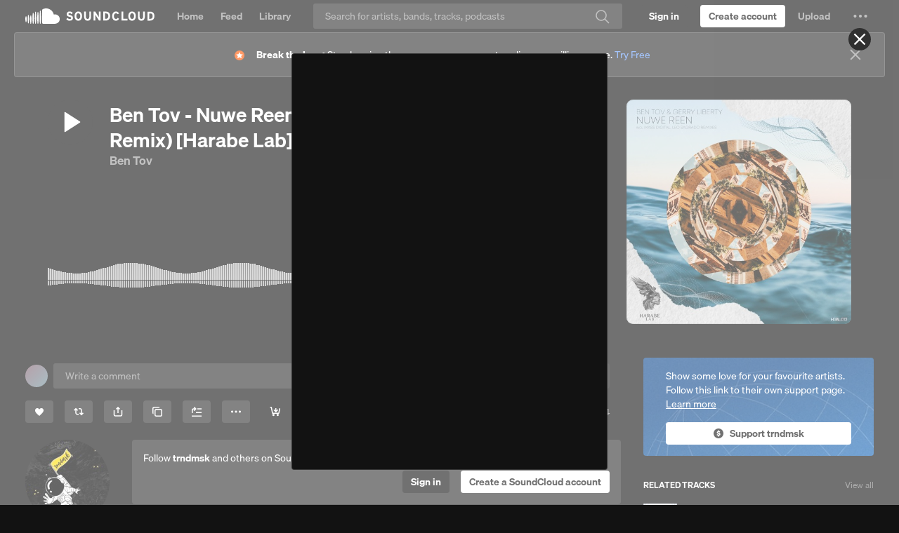

--- FILE ---
content_type: text/html
request_url: https://soundcloud.com/trndmusik/ben-tov-nuwe-reen-mass-digital-remix-harabe-lab
body_size: 24426
content:
<!DOCTYPE html>
<html lang="en">
<head>
<meta charset="utf-8">
<meta name="theme-color" content="#333">
<link rel="dns-prefetch" href="//style.sndcdn.com">
<link rel="dns-prefetch" href="//a-v2.sndcdn.com">
<link rel="dns-prefetch" href="//api-v2.soundcloud.com">
<link rel="dns-prefetch" href="//sb.scorecardresearch.com">
<link rel="dns-prefetch" href="//secure.quantserve.com">
<link rel="dns-prefetch" href="//eventlogger.soundcloud.com">
<link rel="dns-prefetch" href="//api.soundcloud.com">
<link rel="dns-prefetch" href="//ssl.google-analytics.com">
<link rel="dns-prefetch" href="//i1.sndcdn.com">
<link rel="dns-prefetch" href="//i2.sndcdn.com">
<link rel="dns-prefetch" href="//i3.sndcdn.com">
<link rel="dns-prefetch" href="//i4.sndcdn.com">
<link rel="dns-prefetch" href="//wis.sndcdn.com">
<link rel="dns-prefetch" href="//va.sndcdn.com">
<link rel="dns-prefetch" href="//pixel.quantserve.com">
<title>Stream Ben Tov - Nuwe Reen (Mass Digital Remix) [Harabe Lab] by trndmsk | Listen online for free on SoundCloud</title>
<meta content="record, sounds, share, sound, audio, tracks, music, soundcloud" name="keywords">
<meta name="referrer" content="origin">
<meta name="google-site-verification" content="dY0CigqM8Inubs_hgrYMwk-zGchKwrvJLcvI_G8631Q">
<link crossorigin="use-credentials" rel="manifest" href="/webmanifest.json">
<meta name="viewport" content="width=device-width,minimum-scale=1,maximum-scale=1,user-scalable=no">
<meta content="19507961798" property="fb:app_id">
<meta content="SoundCloud" property="og:site_name">
<meta content="SoundCloud" property="twitter:site">
<meta content="SoundCloud" property="twitter:app:name:iphone">
<meta content="336353151" property="twitter:app:id:iphone">
<meta content="SoundCloud" property="twitter:app:name:ipad">
<meta content="336353151" property="twitter:app:id:ipad">
<meta content="SoundCloud" property="twitter:app:name:googleplay">
<meta content="com.soundcloud.android" property="twitter:app:id:googleplay">
<link href="/sc-opensearch.xml" rel="search" title="SoundCloud" type="application/opensearchdescription+xml">
<meta name="description" content="Stream Ben Tov - Nuwe Reen (Mass Digital Remix) [Harabe Lab] by trndmsk on desktop and mobile. Play over 320 million tracks for free on SoundCloud."><meta property="twitter:app:name:iphone" content="SoundCloud"><meta property="twitter:app:id:iphone" content="336353151"><meta property="twitter:app:name:ipad" content="SoundCloud"><meta property="twitter:app:id:ipad" content="336353151"><meta property="twitter:app:name:googleplay" content="SoundCloud"><meta property="twitter:app:id:googleplay" content="com.soundcloud.android"><meta property="twitter:title" content="Ben Tov - Nuwe Reen (Mass Digital Remix) [Harabe Lab]"><meta property="twitter:description" content="♬ Click for more ☞ http://trndmusik.de

⚡ Follow us on YouTube ☞ https://www.youtube.com/c/TrndmusikDe
🌃 Follow us on Spotify ☞ https://spoti.fi/2jzGmv2

Get @bentovmusic&#39;s EP on @harabelab here: 
➟ "><meta property="twitter:card" content="player"><meta property="twitter:player" content="https://w.soundcloud.com/player/?url=https%3A%2F%2Fapi.soundcloud.com%2Ftracks%2Fsoundcloud%253Atracks%253A1070642674&amp;auto_play=false&amp;show_artwork=true&amp;visual=true&amp;origin=twitter"><meta property="twitter:url" content="https://soundcloud.com/trndmusik/ben-tov-nuwe-reen-mass-digital-remix-harabe-lab"><meta property="twitter:player:height" content="400"><meta property="twitter:player:width" content="435"><meta property="twitter:image" content="https://i1.sndcdn.com/artworks-zwlAStXyIyEDaRda-1Ww6Cw-t500x500.jpg"><meta property="twitter:app:url:googleplay" content="soundcloud://sounds:1070642674"><meta property="twitter:app:url:iphone" content="soundcloud://sounds:1070642674"><meta property="twitter:app:url:ipad" content="soundcloud://sounds:1070642674"><meta property="al:ios:app_name" content="SoundCloud"><meta property="al:ios:app_store_id" content="336353151"><meta property="al:android:app_name" content="SoundCloud"><meta property="al:android:package" content="com.soundcloud.android"><meta property="og:type" content="music.song"><meta property="og:url" content="https://soundcloud.com/trndmusik/ben-tov-nuwe-reen-mass-digital-remix-harabe-lab"><meta property="og:title" content="Ben Tov - Nuwe Reen (Mass Digital Remix) [Harabe Lab]"><meta property="og:image" content="https://i1.sndcdn.com/artworks-zwlAStXyIyEDaRda-1Ww6Cw-t500x500.jpg"><meta property="og:image:width" content="500"><meta property="og:image:height" content="500"><meta property="og:description" content="♬ Click for more ☞ http://trndmusik.de

⚡ Follow us on YouTube ☞ https://www.youtube.com/c/TrndmusikDe
🌃 Follow us on Spotify ☞ https://spoti.fi/2jzGmv2

Get @bentovmusic&#39;s EP on @harabelab here: 
➟ "><meta property="al:web:should_fallback" content="false"><meta property="al:ios:url" content="soundcloud://sounds:1070642674"><meta property="al:android:url" content="soundcloud://sounds:1070642674"><meta property="soundcloud:user" content="https://soundcloud.com/trndmusik"><meta property="soundcloud:play_count" content="117114"><meta property="soundcloud:download_count" content="0"><meta property="soundcloud:comments_count" content="89"><meta property="soundcloud:like_count" content="3518">
<link rel="canonical" href="https://soundcloud.com/trndmusik/ben-tov-nuwe-reen-mass-digital-remix-harabe-lab"><link rel="alternate" media="only screen and (max-width: 640px)" href="https://m.soundcloud.com/trndmusik/ben-tov-nuwe-reen-mass-digital-remix-harabe-lab"><link rel="alternate" type="text/xml+oembed" href="https://soundcloud.com/oembed?url=https%3A%2F%2Fsoundcloud.com%2Ftrndmusik%2Fben-tov-nuwe-reen-mass-digital-remix-harabe-lab&amp;format=xml"><link rel="alternate" type="text/json+oembed" href="https://soundcloud.com/oembed?url=https%3A%2F%2Fsoundcloud.com%2Ftrndmusik%2Fben-tov-nuwe-reen-mass-digital-remix-harabe-lab&amp;format=json"><link rel="author" href="/trndmusik"><link rel="alternate" href="android-app://com.soundcloud.android/soundcloud/sounds:1070642674"><link rel="alternate" href="ios-app://336353151/soundcloud/sounds:1070642674">
<meta name="application-name" content="SoundCloud">
<meta name="msapplication-tooltip" content="Launch SoundCloud">
<meta name="msapplication-TileImage" content="https://a-v2.sndcdn.com/assets/images/sc-icons/win8-2dc974a18a.png">
<meta name="msapplication-TileColor" content="#ff5500">
<meta name="msapplication-starturl" content="https://soundcloud.com">
<link href="https://a-v2.sndcdn.com/assets/images/sc-icons/favicon-2cadd14bdb.ico" rel="icon">
<link href="https://a-v2.sndcdn.com/assets/images/sc-icons/ios-a62dfc8fe7.png" rel="apple-touch-icon">
<link href="https://a-v2.sndcdn.com/assets/images/sc-icons/fluid-b4e7a64b8b.png" rel="fluid-icon">
<script>
  (function () {
    window.ddjskey = '7FC6D561817844F25B65CDD97F28A1';
    // https://docs.datadome.co/docs/how-to-configure-the-javascript-tag
    window.ddoptions = {
      ajaxListenerPath: [{"host":"api-v2.soundcloud.com","path":"/tracks","strict":true},{"host":"api-v2.soundcloud.com","path":"/tracks/*/comments","strict":true},{"host":"api-v2.soundcloud.com","path":"/users/*/conversations/*","strict":true},{"host":"api-v2.soundcloud.com","path":"/me/followings/*","strict":true},{"host":"api-v2.soundcloud.com","path":"/users/*/track_likes/*","strict":true},{"host":"api-v2.soundcloud.com","path":"/users/*/playlist_likes/*","strict":true},{"host":"api-v2.soundcloud.com","path":"/users/*/system_playlist_likes/*","strict":true},{"host":"api-v2.soundcloud.com","path":"/users/*/emails","strict":true},{"host":"api-v2.soundcloud.com","path":"/playlists","strict":true},{"host":"api-v2.soundcloud.com","path":"/playlists/*","strict":true},{"host":"api-v2.soundcloud.com","path":"/me","strict":true},{"host":"api-v2.soundcloud.com","path":"/me/track_reposts/*","strict":true},{"host":"api-v2.soundcloud.com","path":"/me/track_reposts/*/caption","strict":true},{"host":"api-v2.soundcloud.com","path":"/me/playlist_reposts/*","strict":true},{"host":"api-v2.soundcloud.com","path":"/uploads/*/track-transcoding","strict":true},{"host":"api-v2.soundcloud.com","path":"/uploads/track-upload-policy","strict":true},{"host":"graph.soundcloud.com","path":"/graphql","strict":true}],
      overrideAbortFetch: true,
      sessionByHeader: true,
      cookieName: 'datadome',
      endpoint: 'https://dwt.soundcloud.com/js/',
      disableAutoRefreshOnCaptchaPassed: true,
      enableTagEvents: true,
      abortAsyncOnCaptchaDisplay: false,
    };
  })();
</script>
<script src="https://dwt.soundcloud.com/tags.js" async></script>



<script>!function(){var o,a,r;function e(a){return a.test(o)}o=window.navigator.userAgent.toLowerCase();var i,t,n,s=void 0!==window.opera&&"[object Opera]"===window.opera.toString(),p=o.match(/\sopr\/([0-9]+)\./),d=e(/chrome/),c=e(/webkit/),m=!d&&e(/safari/),w=!s&&e(/msie|trident/),f=!c&&e(/gecko/);i=p?parseInt(p[1],10):(n=o.match(/(opera|chrome|safari|firefox|msie|rv:)\/?\s*(\.?\d+(\.\d+)*)/i))&&(t=o.match(/version\/([.\d]+)/i))?parseInt(t[1],10):n?parseInt(n[2],10):null;var h=e(/mobile|android|iphone|ipod|symbianos|nokia|s60|playbook|playstation/);f&&(r=(a=o.match(/(firefox)\/?\s*(\.?\d+(\.\d+)*)/i))&&a.length>1&&parseInt(a[2],10)>=50),i&&!h&&(d&&!p&&i<54||f&&!p&&!1===r||m&&i<9||w||s&&i<13||p&&i<27)&&(window.__sc_abortApp=!0)}()</script>
<link rel="stylesheet" href="https://style.sndcdn.com/css/soehne-6ee1b930cae107f8f71f.css">
<link rel="stylesheet" href="https://a-v2.sndcdn.com/assets/css/app-61888d996285db5831fd.css">
</head>
<body class="theme-dark">
<script>
  (function () {
    var theme = window.matchMedia('(prefers-color-scheme: dark)').matches
      ? 'dark'
      : 'light';

    document.body.classList.remove('theme-dark');
    document.body.classList.add('theme-' + theme);
  })();
</script>

<div id="app">
<style>.header{width:100%;background:var(--background-surface-color);height:46px}.header__logo{background:var(--background-surface-color)}.header__logoLink{display:flex;flex-direction:column;justify-content:center;align-content:center;height:46px;width:48px}.header__logoLink svg{color:var(--primary-color)}.header__logoLink:focus{background-color:rgba(255,72,0,.8);outline:0}#header__loading{margin:13px auto 0;width:16px;background:url(https://a-v2.sndcdn.com/assets/images/loader-dark-45940ae3d4.gif) center no-repeat;background-size:16px 16px}</style>
<div role="banner" class="header sc-selection-disabled show fixed g-dark g-z-index-header">
<div class="header__inner l-container l-fullwidth">
<div class="header__left left">
<div class="header__logo left">
<a href="/" title="Home" class="header__logoLink sc-border-box sc-ir">
<svg viewBox="0 0 143 64" xmlns="http://www.w3.org/2000/svg" aria-hidden="true">
<path fill="currentColor" transform="translate(-166.000000, -1125.000000)" d="M308.984235,1169.99251 C308.382505,1180.70295 299.444837,1189.03525 288.718543,1188.88554 L240.008437,1188.88554 C237.777524,1188.86472 235.977065,1187.05577 235.966737,1184.82478 L235.966737,1132.37801 C235.894282,1130.53582 236.962478,1128.83883 238.654849,1128.10753 C238.654849,1128.10753 243.135035,1124.99996 252.572022,1124.99996 C258.337036,1124.99309 263.996267,1126.54789 268.948531,1129.49925 C276.76341,1134.09703 282.29495,1141.75821 284.200228,1150.62285 C285.880958,1150.14737 287.620063,1149.90993 289.36674,1149.91746 C294.659738,1149.88414 299.738952,1152.0036 303.438351,1155.78928 C307.13775,1159.57496 309.139562,1164.70168 308.984235,1169.99251 Z M229.885123,1135.69525 C231.353099,1153.48254 232.420718,1169.70654 229.885123,1187.43663 C229.796699,1188.23857 229.119091,1188.84557 228.312292,1188.84557 C227.505494,1188.84557 226.827885,1188.23857 226.739461,1187.43663 C224.375448,1169.85905 225.404938,1153.33003 226.739461,1135.69525 C226.672943,1135.09199 226.957336,1134.50383 227.471487,1134.18133 C227.985639,1133.85884 228.638946,1133.85884 229.153097,1134.18133 C229.667248,1134.50383 229.951641,1135.09199 229.885123,1135.69525 Z M220.028715,1187.4557 C219.904865,1188.26549 219.208361,1188.86356 218.389157,1188.86356 C217.569953,1188.86356 216.87345,1188.26549 216.7496,1187.4557 C214.986145,1172.28686 214.986145,1156.96477 216.7496,1141.79593 C216.840309,1140.9535 217.551388,1140.31488 218.398689,1140.31488 C219.245991,1140.31488 219.95707,1140.9535 220.047779,1141.79593 C222.005153,1156.95333 221.998746,1172.29994 220.028715,1187.4557 Z M210.153241,1140.2517 C211.754669,1156.55195 212.479125,1171.15545 210.134176,1187.41757 C210.134176,1188.29148 209.425728,1188.99993 208.551813,1188.99993 C207.677898,1188.99993 206.969449,1188.29148 206.969449,1187.41757 C204.70076,1171.36516 205.463344,1156.34224 206.969449,1140.2517 C207.05845,1139.43964 207.744425,1138.82474 208.561345,1138.82474 C209.378266,1138.82474 210.06424,1139.43964 210.153241,1140.2517 Z M200.258703,1187.47476 C200.169129,1188.29694 199.474788,1188.91975 198.647742,1188.91975 C197.820697,1188.91975 197.126356,1188.29694 197.036782,1187.47476 C195.216051,1173.32359 195.216051,1158.99744 197.036782,1144.84627 C197.036782,1143.94077 197.770837,1143.20671 198.676339,1143.20671 C199.581842,1143.20671 200.315897,1143.94077 200.315897,1144.84627 C202.251054,1158.99121 202.231809,1173.33507 200.258703,1187.47476 Z M190.383229,1155.50339 C192.880695,1166.56087 191.755882,1176.32196 190.287906,1187.58915 C190.168936,1188.33924 189.522207,1188.89148 188.762737,1188.89148 C188.003266,1188.89148 187.356537,1188.33924 187.237567,1187.58915 C185.903044,1176.47448 184.797296,1166.48462 187.142244,1155.50339 C187.142244,1154.60842 187.867763,1153.8829 188.762737,1153.8829 C189.65771,1153.8829 190.383229,1154.60842 190.383229,1155.50339 Z M180.526821,1153.82571 C182.814575,1165.15009 182.071055,1174.7396 180.469627,1186.10211 C180.27898,1187.7798 177.400223,1187.79886 177.247706,1186.10211 C175.798795,1174.91118 175.112468,1165.0357 177.190512,1153.82571 C177.281785,1152.97315 178.001234,1152.32661 178.858666,1152.32661 C179.716099,1152.32661 180.435548,1152.97315 180.526821,1153.82571 Z M170.575089,1159.31632 C172.977231,1166.82778 172.157452,1172.92846 170.479765,1180.63056 C170.391921,1181.42239 169.722678,1182.02149 168.925999,1182.02149 C168.12932,1182.02149 167.460077,1181.42239 167.372232,1180.63056 C165.923321,1173.08097 165.332318,1166.84684 167.23878,1159.31632 C167.330053,1158.46376 168.049502,1157.81722 168.906934,1157.81722 C169.764367,1157.81722 170.483816,1158.46376 170.575089,1159.31632 Z"></path>
</svg>
SoundCloud
</a>
</div>
</div>
<div id="header__loading" class="sc-hidden"></div>
</div>
</div>
<script>window.setTimeout((function(){if(!window.__sc_abortApp){var e=window.document.getElementById("header__loading");e&&(e.className="")}}),6e3)</script>
<style>.errorPage__inner{width:580px;margin:0 auto;position:relative;padding-top:460px;background:url(https://a-v2.sndcdn.com/assets/images/errors/500-e5a180b7a8.png) no-repeat 50% 80px;text-align:center;transition:all 1s linear}.errorTitle{margin-bottom:10px;font-size:30px}.errorText{line-height:28px;color:#666;font-size:20px}.errorButtons{margin-top:30px}@media (max-width:1280px){.errorPage__inner{background-size:80%}}</style>
<noscript class="errorPage__inner">
<div class="errorPage__inner">
<p class="errorTitle">JavaScript is disabled</p>
<p class="errorText sc-font-light">You need to enable JavaScript to use SoundCloud</p>
<div class="errorButtons">
<a href="http://www.enable-javascript.com/" target="_blank" class="sc-button sc-button-medium">Show me how to enable it</a>
</div>
</div>
</noscript>
<noscript><article itemscope itemtype="http://schema.org/MusicRecording">
  <header>
    <h1 itemprop="name"><a itemprop="url" href="/trndmusik/ben-tov-nuwe-reen-mass-digital-remix-harabe-lab">Ben Tov - Nuwe Reen (Mass Digital Remix) [Harabe Lab]</a>
by <a href="/trndmusik">trndmsk</a></h1>
published on <time pubdate>2021-06-17T16:29:29Z</time>

      <meta itemprop="duration" content="PT00H08M32S" />
  <meta itemprop="genre" content="Electronic" />

        <meta itemprop="interactionCount" content="UserLikes:3518" />
        <meta itemprop="interactionCount" content="UserDownloads:0" />
        <meta itemprop="interactionCount" content="UserComments:89" />

      <div itemscope itemprop="audio" itemtype="http://schema.org/AudioObject"><meta itemprop="embedUrl" content="https://w.soundcloud.com/player/?url&#x3D;https%3A%2F%2Fapi.soundcloud.com%2Ftracks%2Fsoundcloud%253Atracks%253A1070642674&amp;auto_play&#x3D;false&amp;show_artwork&#x3D;true&amp;visual&#x3D;true&amp;origin&#x3D;schema.org" /><meta itemprop="height" content="400px" /></div>
      <div itemscope itemprop="byArtist" itemtype="http://schema.org/MusicGroup"><meta itemprop="name" content="trndmsk" /><meta itemprop="url" content="/trndmusik" /></div>
      <div itemscope itemprop="provider" itemtype="http://schema.org/Organization"><meta itemprop="name" content="SoundCloud" /><meta itemprop="image" content="http://developers.soundcloud.com/assets/logo_white-8bf7615eb575eeb114fc65323068e1e4.png" /></div>
  </header>
  <p>
    <img src="https://i1.sndcdn.com/artworks-zwlAStXyIyEDaRda-1Ww6Cw-t1080x1080.jpg" width="" height="" alt="Ben Tov - Nuwe Reen (Mass Digital Remix) [Harabe Lab]" itemprop="image">
    ♬ Click for more ☞ http://trndmusik.de

⚡ Follow us on YouTube ☞ https://www.youtube.com/c/TrndmusikDe
🌃 Follow us on Spotify ☞ https://spoti.fi/2jzGmv2

Get @bentovmusic&#x27;s EP on @harabelab here: 
➟ Beatport: https://bit.ly/3xoyccA

🎧 More Music in our Playlists on Spotify ⤵
💃 Dance: https://spoti.fi/2FjcR9k
⚡ Deep House: https://spoti.fi/2JVCgJH
🌃 Disco: https://spoti.fi/2qMavuY
🍍 Downtempo: https://spoti.fi/2K0w7vN
 👯‍♀️ Electronica: https://spoti.fi/2qJt0A9
💥 Tech House: https://spoti.fi/2vrVN0W
🌌 Techno: https://spoti.fi/2qMRUOy

🐧 trndmsk&#x27;s weekly Spotify charts: https://spoti.fi/2sgrlms
    <meta itemprop="description" content="♬ Click for more ☞ http://trndmusik.de

⚡ Follow us on YouTube ☞ https://www.youtube.com/c/TrndmusikDe
🌃 Follow us on Spotify ☞ https://spoti.fi/2jzGmv2

Get @bentovmusic&#x27;s EP on @harabelab here: 
➟ Beatport: https://bit.ly/3xoyccA

🎧 More Music in our Playlists on Spotify ⤵
💃 Dance: https://spoti.fi/2FjcR9k
⚡ Deep House: https://spoti.fi/2JVCgJH
🌃 Disco: https://spoti.fi/2qMavuY
🍍 Downtempo: https://spoti.fi/2K0w7vN
 👯‍♀️ Electronica: https://spoti.fi/2qJt0A9
💥 Tech House: https://spoti.fi/2vrVN0W
🌌 Techno: https://spoti.fi/2qMRUOy

🐧 trndmsk&#x27;s weekly Spotify charts: https://spoti.fi/2sgrlms" />
  </p>
    <dl>
      <dt>Genre</dt>
      <dd><a href="/tags/Electronic">Electronic</a></dd>
    </dl>

    <section class="comments">
      <h2>Comment by <a href="/cw36srugnd3q">Serge Skrypnik🇺🇦</a></h2>
<p>🔥🖤🔥</p>
<time pubdate>2025-04-07T20:25:28Z</time>
      <h2>Comment by <a href="/hamidreza530i">hamidreza530i</a></h2>
<p>nice &amp; amazing</p>
<time pubdate>2025-04-05T15:24:52Z</time>
      <h2>Comment by <a href="/fazeel-ahmad-986476627">Ahmad Butt ♛</a></h2>
<p>on repeat!!!</p>
<time pubdate>2024-12-21T23:08:19Z</time>
      <h2>Comment by <a href="/user-86130130">majid</a></h2>
<p>🔥🔥</p>
<time pubdate>2024-12-17T00:06:50Z</time>
      <h2>Comment by <a href="/user-577795622">DJ Kelly Camargo</a></h2>
<p>Amei 🥰🙌</p>
<time pubdate>2024-11-03T12:11:20Z</time>
      <h2>Comment by <a href="/cris-ender">Cris Ender</a></h2>
<p>👑♥️👑♥️👑</p>
<time pubdate>2024-08-11T23:03:55Z</time>
      <h2>Comment by <a href="/usef-abed">Usef Abed</a></h2>
<p>Spectacular tune ☑️</p>
<time pubdate>2024-08-11T19:40:04Z</time>
      <h2>Comment by <a href="/karlao">KarlaO</a></h2>
<p>Love it!♥️</p>
<time pubdate>2024-08-05T20:19:58Z</time>
      <h2>Comment by <a href="/user-102534568">pedusch</a></h2>
<p>✨ so beautiful ❣️🎶💃🫶🏻</p>
<time pubdate>2024-05-19T18:56:19Z</time>
      <h2>Comment by <a href="/paula-albino-1">Paula Albino 1</a></h2>
<p>❤️🔥❤️🔥❤️🔥❤️</p>
<time pubdate>2024-05-12T14:17:50Z</time>
      <h2>Comment by <a href="/user-572175650">Anet Alari</a></h2>
<p>🫠</p>
<time pubdate>2024-05-06T16:08:54Z</time>
      <h2>Comment by <a href="/heriberto-mansilla">Heriberto Mansilla</a></h2>
<p>la armonía es su máxima expresión!! vocales exquisitas !!!!!</p>
<time pubdate>2024-03-10T23:27:38Z</time>
      <h2>Comment by <a href="/lasma_jukone">Lasma Jukone</a></h2>
<p>love</p>
<time pubdate>2024-02-28T20:14:55Z</time>
      <h2>Comment by <a href="/rukasounds">Ruka</a></h2>
<p>magical remix!</p>
<time pubdate>2024-02-25T09:27:05Z</time>
      <h2>Comment by <a href="/karlao">KarlaO</a></h2>
<p>Es bella... la mezcla exacta de dulzura y nostalgia</p>
<time pubdate>2024-02-06T23:31:36Z</time>
      <h2>Comment by <a href="/cristian-zamora-landin">Cristian zzamora</a></h2>
<p>🙇🏼‍♂️🙇🏼‍♂️🙇🏼‍♂️</p>
<time pubdate>2024-01-20T00:55:27Z</time>
      <h2>Comment by <a href="/ichaeladerpezial">Michael Bader Spezial</a></h2>
<p>...¥...</p>
<time pubdate>2023-08-19T11:22:49Z</time>
      <h2>Comment by <a href="/julian-mesa-moreno">Julian Mesa More sevilla spai</a></h2>
<p>magnífico trabajo 👏 👍</p>
<time pubdate>2023-06-29T18:52:15Z</time>
      <h2>Comment by <a href="/nandramusic">Nandra</a></h2>
<p>cool track!!!</p>
<time pubdate>2023-04-03T07:55:27Z</time>
      <h2>Comment by <a href="/aquaforce999">AquaForce</a></h2>
<p>охуенный трек🙌🙌🙌</p>
<time pubdate>2023-02-14T19:42:18Z</time>
      <h2>Comment by <a href="/red-red-952897378">Red Red</a></h2>
<p>Wao 🔥🔥🤣</p>
<time pubdate>2023-01-09T03:57:33Z</time>
      <h2>Comment by <a href="/user-328689839">Enok Peruviano</a></h2>
<p>Wonderful! It looks like having sex with your really love</p>
<time pubdate>2022-12-31T13:31:10Z</time>
      <h2>Comment by <a href="/user-558255369-838077238">Jess Lynn</a></h2>
<p>so good ..🤙</p>
<time pubdate>2022-12-24T10:30:59Z</time>
      <h2>Comment by <a href="/imran-habib-520472778">Imran Habib</a></h2>
<p>nice 👍</p>
<time pubdate>2022-12-23T23:00:37Z</time>
      <h2>Comment by <a href="/sarah-reuter-595969351">Sarah Reuter</a></h2>
<p>Nice♥️🫶</p>
<time pubdate>2022-11-13T01:09:12Z</time>
      <h2>Comment by <a href="/tehreem-khan-632563084">Tehreem</a></h2>
<p>shuffff bomb</p>
<time pubdate>2022-11-11T21:45:04Z</time>
      <h2>Comment by <a href="/sarah-reuter-595969351">Sarah Reuter</a></h2>
<p>Bruderherz ❤️ nice!!!!</p>
<time pubdate>2022-11-05T14:41:34Z</time>
      <h2>Comment by <a href="/meeknr">œdar</a></h2>
<p>Greetings! Øur vibs brœ</p>
<time pubdate>2022-11-04T07:43:58Z</time>
      <h2>Comment by <a href="/user-844522883">All about the feeling</a></h2>
<p>Masterpiece wow</p>
<time pubdate>2022-10-27T04:42:14Z</time>
      <h2>Comment by <a href="/goga-gogoladze-1">Georgia Goga Gogoladze</a></h2>
<p>bravo dj 🇬🇪🇬🇪☻️🇬🇪☻️🗝💣💣💣🖐🙋🙋</p>
<time pubdate>2022-10-19T15:58:32Z</time>
    </section>

  <footer>
      <a href="https://bit.ly/3xoyccA">Buy Ben Tov - Nuwe Reen (Mass Digital Remix) [Harabe Lab]</a>
      <ul>
  <li><a href="/trndmusik/ben-tov-nuwe-reen-mass-digital-remix-harabe-lab/likes">Users who like Ben Tov - Nuwe Reen (Mass Digital Remix) [Harabe Lab]</a></li>
  <li><a href="/trndmusik/ben-tov-nuwe-reen-mass-digital-remix-harabe-lab/reposts">Users who reposted Ben Tov - Nuwe Reen (Mass Digital Remix) [Harabe Lab]</a></li>
  <li><a href="/trndmusik/ben-tov-nuwe-reen-mass-digital-remix-harabe-lab/sets">Playlists containing Ben Tov - Nuwe Reen (Mass Digital Remix) [Harabe Lab]</a></li>
  <li><a href="/trndmusik/ben-tov-nuwe-reen-mass-digital-remix-harabe-lab/recommended">More tracks like Ben Tov - Nuwe Reen (Mass Digital Remix) [Harabe Lab]</a></li>
</ul>
    License: all-rights-reserved
  </footer>
</article>
</noscript>
<style>#updateBrowserMessage{width:600px;margin:0 auto;position:relative;padding-top:410px;background:url(https://a-v2.sndcdn.com/assets/images/errors/browser-9cdd4e6df7.png) no-repeat 50% 130px;text-align:center;display:none}#updateBrowserMessage .messageText{line-height:26px;font-size:20px;margin-bottom:5px}#updateBrowserMessage .downloadLinks{margin-top:0}</style>
<div id="updateBrowserMessage">
<p class="messageText sc-text-light sc-text-secondary">
Your current browser isn't compatible with SoundCloud. <br>
Please download one of our supported browsers.
<a href="https://help.soundcloud.com/hc/articles/115003564308-Technical-requirements">Need help?</a>
</p>
<div class="downloadLinks sc-type-h3 sc-text-h3 sc-text-light sc-text-secondary">
<a href="http://google.com/chrome" target="_blank" title="Chrome">Chrome</a>
| <a href="http://firefox.com" target="_blank" title="Firefox">Firefox</a> |
<a href="http://apple.com/safari" target="_blank" title="Safari">Safari</a>
|
<a href="https://www.microsoft.com/edge" target="_blank" title="Edge">Edge</a>
</div>
</div>
<script>window.__sc_abortApp&&(window.document.getElementById("updateBrowserMessage").style.display="block")</script>
<div id="error__timeout" class="errorPage__inner sc-hidden">
<p class="errorTitle sc-type-h1 sc-text-h1">Sorry! Something went wrong</p>
<div class="errorText sc-font-light">
<p>Is your network connection unstable or browser outdated?</p>
</div>
<div class="errorButtons">
<a class="sc-button" href="https://help.soundcloud.com" target="_blank" id="try-again">I need help</a>
</div>
</div>
<script>function displayError(){if(!window.__sc_abortApp){var r=window.document,e=r.getElementById("error__timeout"),o=r.getElementById("header__loading");e&&o&&(e.className="errorPage__inner",o.className="sc-hidden")}}window.setTimeout(displayError,15e3),window.onerror=displayError</script>
<p>
<a href="/popular/searches" title="Popular searches">Popular searches</a>
</p>
</div>
<script crossorigin src="https://a-v2.sndcdn.com/assets/57-cbf68d18.js"></script>
<script crossorigin src="https://a-v2.sndcdn.com/assets/55-e275fae9.js"></script>
<script type="text/javascript">
  window.dataLayer = window.dataLayer || [];
  function gtag() {
    dataLayer.push(arguments);
  }
  gtag('consent', 'default', {
    'ad_storage': 'denied',
    'analytics_storage': 'denied',
    'functionality_storage': 'denied',
    'personalization_storage': 'denied',
    'security_storage': 'granted',
    'ad_user_data': 'denied',
    'ad_personalization': 'denied',
    'region': [
          'BE', 'EL', 'LT', 'PT', 'BG', 'ES', 'LU', 'RO',
          'CZ', 'FR', 'HU', 'SI', 'DK', 'HR', 'MT', 'SK',
          'DE', 'IT', 'NL', 'FI', 'EE', 'CY', 'AT', 'SE',
          'IE', 'LV', 'PL', 'US-CA'
    ]
  });
  gtag('consent', 'default', {
    'ad_storage': 'granted',
    'analytics_storage': 'granted',
    'functionality_storage': 'granted',
    'personalization_storage': 'granted',
    'security_storage': 'granted',
    'ad_user_data': 'granted',
    'ad_personalization': 'granted'
  });
</script>
<script
  async
  src="https://cdn.cookielaw.org/consent/7e62c772-c97a-4d95-8d0a-f99bbeadcf61/otSDKStub.js"
  type="text/javascript"
  charset="UTF-8"
  data-domain-script="7e62c772-c97a-4d95-8d0a-f99bbeadcf61"
></script>
<script type="text/javascript">
  (function (global) {
    function OptanonWrapper() {
      var activeGroups = (global.OptanonActiveGroups || '').split(',');

      if (Array.isArray(OptanonWrapper.callbacks)) {
        for (var i = 0, max = OptanonWrapper.callbacks.length; i < max; i++) {
          try {
            OptanonWrapper.callbacks[i](activeGroups);
          } catch (e) {}
        }
      }

      OptanonWrapper.isLoaded = true;
    };

    OptanonWrapper.callbacks = [];
    OptanonWrapper.isLoaded = false;

    global.OptanonWrapper = OptanonWrapper;
  }(window));
</script>

<script>window.__sc_version="1768379925"</script>
<script>window.__sc_hydration = [{"hydratable":"anonymousId","data":"65516-766998-328847-563218"},{"hydratable":"features","data":{"features":["v2_dsa_report_content_links","mobi_use_auth_internal_analytics","v2_use_onetrust_tcfv2_us_ca","mobi_enable_onetrust_tcfv2","mobi_tracking_send_session_id","mobi_use_onetrust_eu1","mobi_use_onetrust_gb","mobi_use_onetrust_tcfv2_us_ca","mobi_dsa_report_content_form","v2_log_frontend_error_messages","mobi_webauth_oauth_mode","v2_use_onetrust_user_id_eu2","v2_enable_sourcepoint_tcfv2","mobi_use_onetrust_tcfv2_eu2","v2_test_feature_toggle","checkout_send_segment_events_to_event_gateway","mobi_use_onetrust_user_id_eu1","trolley","v2_nigeria_creator_banner","mobi_use_onetrust_user_id_ex_us","mobi_use_onetrust_tcfv2_eu1","v2_post_with_caption","v2_use_drm_transcodings","v2_webi_embed_container","v2_report_content_links","mobi_use_dwt","v2_use_onetrust_tcfv2_eu1","mobi_use_onetrust_eu4","featured_artists_banner","v2_repost_redirect_page","v2_use_onetrust_gb","v2_dsa_ad_compliance","checkout_use_extole","use_onetrust_async","creator_mid_tier_not_us","mobi_dsa_report_content_links","v2_signals_collection","v2_track_level_distro_to_plan_picker","v2_direct_support_link","checkout_web_products","v2_api_auth_sign_out","v2_ie11_support_end","checkout_use_new_connect","mobi_dsa_ad_compliance","cd_repost_to_artists","v2_enable_crossfade","v2_tracking_moengage_integration","mobi_report_content_links","creator_mid_tier_canada","v2_hq_file_storage_release","gql_tracks","creator_plan_names_repositioning","v2_use_onetrust_eu4","v2_stories_onboarding","mobi_use_onetrust_user_id_eu2","mobi_tracking_moengage_integration","v2_use_dwt","v2_use_updated_alert_banner_quota_upsell","creator_mid_tier_downgrade_downgrade","v2_enable_onetrust","v2_signed_out_cancellation_flow","v2_import_playlist_experiment","v2_disable_sidebar_comments_count","v2_upload_redirection","v2_subhub_churn_intercept","checkout_use_new_plan_picker","v2_signage_on_home","v2_use_onetrust_eu2","next_pro_first_fans","v2_comscore_udm_2","checkout_creator_coupon_codes_enabled","fpi_messaging_drawer","v2_use_onetrust_us","v2_featured_fans_opt_out","v2_comment_sorting","mobi_open_app_soft_wall","shorten_on_soundcloud","sc4a_benefits_iframe","checkout_use_recurly_with_paypal","creator_mid_tier_not_germany_france_us","v2_show_for_artists_link","mobi_use_onetrust_eu3","mobi_use_onetrust_elsewhere","v2_use_onetrust_eu3","v2_use_onetrust_tcfv2_ex_us","creator_mid_tier","mobi_use_onetrust_us","v2_oscp_german_tax_fields_support","v2_fallback_queue_for_search","v2_use_onetrust_user_id_ex_us","creator_mid_tier_upgrade_downgrade","v2_use_new_connect","v2_use_onetrust_tcfv2_eu2","mobi_interstitial_ad","v2_get_heard","v2_next_pro_brazil_banner","v2_interstitial_ad","v2_send_segment_events_to_event_gateway","v2_use_onetrust_eu1","v2_enable_sourcepoint","v2_repost_with_caption_graphql","mobi_use_onetrust_tcfv2_ex_us","creator_mid_tier_anz","v2_tags_recent_tracks","sc4a_onboarding_checklist","show_disabled_tracks","v2_statsig_hydrate_init","mobi_new_ad_placements","mobi_use_onetrust_eu2","v2_velvetcake_profile_widget","v2_use_onetrust_elsewhere","checkout_use_dwt","v2_webauth_use_local_tracking","mobi_sign_in_experiment","mobi_enable_onetrust","v2_can_see_insights","fpi_20_fans_rollout","mobi_trinity","v2_enable_crossfade_upload","request_takedown","v2_monetization_mx","v2_webauth_oauth_mode","v2_google_one_tap","v2_enable_pwa","v2_use_extole","mobi_use_drm_transcodings","mobi_use_hls_hack","creator_mid_tier_uk","v2_stories","v2_use_onetrust_user_id_eu1","v2_use_onetrust_user_id_global","use_recurly_checkout","v2_show_side_by_side_upsell_experience","v2_enable_onetrust_tcfv2","v2_enable_crossfade_track_manager","v2_enable_tcfv2_consent_string_cache","v2_track_manager_redirection","use_on_soundcloud_short_links","mobi_send_segment_events_to_event_gateway","artist_fan_connection_widget","v2_update_sidebar_module_headers"]}},{"hydratable":"geoip","data":{"country_code":"US","country_name":"United States","region":"OH","city":"Columbus","postal_code":"43215","latitude":39.9625,"longitude":-83.0061}},{"hydratable":"privacySettings","data":{"allows_messages_from_unfollowed_users":false,"analytics_opt_in":true,"communications_opt_in":true,"targeted_advertising_opt_in":false,"legislation":[]}},{"hydratable":"statsigClientInitializeResponse","data":{"configString":"{\"feature_gates\":{\"163128860\":{\"name\":\"163128860\",\"value\":false,\"rule_id\":\"default\",\"secondary_exposures\":[],\"id_type\":\"userID\"},\"218482608\":{\"name\":\"218482608\",\"value\":false,\"rule_id\":\"default\",\"secondary_exposures\":[],\"id_type\":\"stableID\"},\"269461791\":{\"name\":\"269461791\",\"value\":true,\"rule_id\":\"35vQN6Nr6leXA9sOnfalV8:100.00:6\",\"secondary_exposures\":[],\"id_type\":\"stableID\"},\"295207513\":{\"name\":\"295207513\",\"value\":true,\"rule_id\":\"2ZdlCowCOtM2M3tNdI1Cni:50.00:1\",\"secondary_exposures\":[],\"id_type\":\"stableID\"},\"335057735\":{\"name\":\"335057735\",\"value\":true,\"rule_id\":\"2NcL9pH5jCD404I3hC875a\",\"secondary_exposures\":[],\"id_type\":\"userID\"},\"345354045\":{\"name\":\"345354045\",\"value\":true,\"rule_id\":\"731sdSdWyHhBiEE1adOfmh:100.00:3\",\"secondary_exposures\":[],\"id_type\":\"userID\"},\"387092580\":{\"name\":\"387092580\",\"value\":true,\"rule_id\":\"7qOXeqCAXrRktgPaQsSEti\",\"secondary_exposures\":[],\"id_type\":\"userID\"},\"491701917\":{\"name\":\"491701917\",\"value\":true,\"rule_id\":\"disabled\",\"secondary_exposures\":[],\"id_type\":\"userID\"},\"499445266\":{\"name\":\"499445266\",\"value\":true,\"rule_id\":\"2zczvl3rRbJmKMnEJmM02f\",\"secondary_exposures\":[],\"id_type\":\"userID\"},\"757817760\":{\"name\":\"757817760\",\"value\":false,\"rule_id\":\"default\",\"secondary_exposures\":[],\"id_type\":\"userID\"},\"798024607\":{\"name\":\"798024607\",\"value\":true,\"rule_id\":\"4otvCRNFwhd8AnJjkaVpwP:100.00:3\",\"secondary_exposures\":[],\"id_type\":\"userID\"},\"809494859\":{\"name\":\"809494859\",\"value\":true,\"rule_id\":\"I3omdIF7hiMPQMBUykfTX:100.00:2\",\"secondary_exposures\":[],\"id_type\":\"userID\"},\"833544650\":{\"name\":\"833544650\",\"value\":false,\"rule_id\":\"default\",\"secondary_exposures\":[],\"id_type\":\"userID\"},\"969152394\":{\"name\":\"969152394\",\"value\":true,\"rule_id\":\"6wbAdwvR4u4YIbEn5dVXxA:100.00:2\",\"secondary_exposures\":[],\"id_type\":\"userID\"},\"1070993832\":{\"name\":\"1070993832\",\"value\":false,\"rule_id\":\"default\",\"secondary_exposures\":[],\"id_type\":\"userID\"},\"1200770180\":{\"name\":\"1200770180\",\"value\":true,\"rule_id\":\"disabled\",\"secondary_exposures\":[],\"id_type\":\"userID\"},\"1436889564\":{\"name\":\"1436889564\",\"value\":true,\"rule_id\":\"disabled\",\"secondary_exposures\":[],\"id_type\":\"userID\"},\"1474439853\":{\"name\":\"1474439853\",\"value\":true,\"rule_id\":\"1drQ8JsyqDUPb4n9cPdZW3:100.00:2\",\"secondary_exposures\":[],\"id_type\":\"userID\"},\"1526785582\":{\"name\":\"1526785582\",\"value\":true,\"rule_id\":\"71xZspLE4r36IIC5pQj3ow\",\"secondary_exposures\":[],\"id_type\":\"userID\"},\"1553925866\":{\"name\":\"1553925866\",\"value\":true,\"rule_id\":\"disabled\",\"secondary_exposures\":[],\"id_type\":\"stableID\"},\"1614872978\":{\"name\":\"1614872978\",\"value\":false,\"rule_id\":\"default\",\"secondary_exposures\":[],\"id_type\":\"stableID\"},\"1766036343\":{\"name\":\"1766036343\",\"value\":true,\"rule_id\":\"disabled\",\"secondary_exposures\":[],\"id_type\":\"stableID\"},\"1797068334\":{\"name\":\"1797068334\",\"value\":true,\"rule_id\":\"26HcPQk5y0JPpq53MnAUvl\",\"secondary_exposures\":[],\"id_type\":\"userID\"},\"1904819574\":{\"name\":\"1904819574\",\"value\":false,\"rule_id\":\"default\",\"secondary_exposures\":[],\"id_type\":\"userID\"},\"2185160558\":{\"name\":\"2185160558\",\"value\":false,\"rule_id\":\"default\",\"secondary_exposures\":[],\"id_type\":\"userID\"},\"2229479261\":{\"name\":\"2229479261\",\"value\":true,\"rule_id\":\"56blSPBceFelpE4JyUfsFl:100.00:1\",\"secondary_exposures\":[],\"id_type\":\"userID\"},\"2254327457\":{\"name\":\"2254327457\",\"value\":true,\"rule_id\":\"4sYtaqXQ4WwRBIL3uou5xp:100.00:1\",\"secondary_exposures\":[],\"id_type\":\"userID\"},\"2340012884\":{\"name\":\"2340012884\",\"value\":false,\"rule_id\":\"default\",\"secondary_exposures\":[],\"id_type\":\"userID\"},\"2602694798\":{\"name\":\"2602694798\",\"value\":true,\"rule_id\":\"disabled\",\"secondary_exposures\":[],\"id_type\":\"userID\"},\"2618300873\":{\"name\":\"2618300873\",\"value\":true,\"rule_id\":\"VJI2RZXTWRyAfDCgs2AZ5:100.00:3\",\"secondary_exposures\":[],\"id_type\":\"stableID\"},\"2794498451\":{\"name\":\"2794498451\",\"value\":true,\"rule_id\":\"disabled\",\"secondary_exposures\":[],\"id_type\":\"userID\"},\"2843948931\":{\"name\":\"2843948931\",\"value\":true,\"rule_id\":\"3ChENFp7VkCbAcg5HVesYq:100.00:1\",\"secondary_exposures\":[],\"id_type\":\"userID\"},\"2878451644\":{\"name\":\"2878451644\",\"value\":true,\"rule_id\":\"jXLaI5rguXpKga8ez8YmT:100.00:3\",\"secondary_exposures\":[],\"id_type\":\"userID\"},\"2882757490\":{\"name\":\"2882757490\",\"value\":false,\"rule_id\":\"default\",\"secondary_exposures\":[],\"id_type\":\"userID\"},\"2926794380\":{\"name\":\"2926794380\",\"value\":false,\"rule_id\":\"default\",\"secondary_exposures\":[],\"id_type\":\"userID\"},\"3021451191\":{\"name\":\"3021451191\",\"value\":false,\"rule_id\":\"default\",\"secondary_exposures\":[],\"id_type\":\"userID\"},\"3282749987\":{\"name\":\"3282749987\",\"value\":false,\"rule_id\":\"7IQeMfio5o8DjknfsDgjqE:0.00:2\",\"secondary_exposures\":[],\"id_type\":\"userID\"},\"3391285753\":{\"name\":\"3391285753\",\"value\":true,\"rule_id\":\"disabled\",\"secondary_exposures\":[],\"id_type\":\"stableID\"},\"3570002952\":{\"name\":\"3570002952\",\"value\":true,\"rule_id\":\"IM348GHTSC0LJVvG4NdOB\",\"secondary_exposures\":[],\"id_type\":\"userID\"},\"3716405229\":{\"name\":\"3716405229\",\"value\":false,\"rule_id\":\"default\",\"secondary_exposures\":[],\"id_type\":\"userID\"},\"3862696535\":{\"name\":\"3862696535\",\"value\":false,\"rule_id\":\"default\",\"secondary_exposures\":[],\"id_type\":\"userID\"},\"3867004153\":{\"name\":\"3867004153\",\"value\":true,\"rule_id\":\"5II5rZZAmSsuNYNEWcRfNZ:100.00:1\",\"secondary_exposures\":[{\"gate\":\"2996255573\",\"gateValue\":\"false\",\"ruleID\":\"2Pvug3H5J3HhDTMgv6fmeS:5.00:1\"}],\"id_type\":\"userID\"},\"3884705820\":{\"name\":\"3884705820\",\"value\":true,\"rule_id\":\"disabled\",\"secondary_exposures\":[],\"id_type\":\"stableID\"},\"4142218413\":{\"name\":\"4142218413\",\"value\":true,\"rule_id\":\"4jT6OCZxO4PmM44JwiKuZM\",\"secondary_exposures\":[],\"id_type\":\"userID\"},\"4242882860\":{\"name\":\"4242882860\",\"value\":true,\"rule_id\":\"gexSWxQsjkmhBJ8mPUyTT\",\"secondary_exposures\":[],\"id_type\":\"userID\"},\"4289281104\":{\"name\":\"4289281104\",\"value\":true,\"rule_id\":\"6kaUB0WibrUbDhk3gG1voC\",\"secondary_exposures\":[],\"id_type\":\"userID\"}},\"dynamic_configs\":{\"183683058\":{\"name\":\"183683058\",\"value\":{\"creatorsOnly\":true},\"group\":\"launchedGroup\",\"rule_id\":\"launchedGroup\",\"is_device_based\":false,\"secondary_exposures\":[],\"group_name\":\"Test\",\"id_type\":\"userID\",\"is_user_in_experiment\":false,\"is_experiment_active\":false},\"191888894\":{\"name\":\"191888894\",\"value\":{\"shouldShow\":true},\"group\":\"launchedGroup\",\"rule_id\":\"launchedGroup\",\"is_device_based\":false,\"secondary_exposures\":[],\"group_name\":\"Test\",\"id_type\":\"userID\",\"is_user_in_experiment\":false,\"is_experiment_active\":false},\"301845008\":{\"name\":\"301845008\",\"value\":{\"bannerKind\":\"alert\"},\"group\":\"launchedGroup\",\"rule_id\":\"launchedGroup\",\"is_device_based\":true,\"secondary_exposures\":[{\"gate\":\"4142218413\",\"gateValue\":\"true\",\"ruleID\":\"4jT6OCZxO4PmM44JwiKuZM\"}],\"group_name\":\"Control\",\"id_type\":\"stableID\",\"is_user_in_experiment\":false,\"is_experiment_active\":false},\"746301305\":{\"name\":\"746301305\",\"value\":{\"is_artist_studio\":false},\"group\":\"launchedGroup\",\"rule_id\":\"launchedGroup\",\"is_device_based\":false,\"secondary_exposures\":[],\"group_name\":\"Control\",\"id_type\":\"userID\",\"is_user_in_experiment\":false,\"is_experiment_active\":false},\"921600835\":{\"name\":\"921600835\",\"value\":{},\"group\":\"prestart\",\"rule_id\":\"prestart\",\"is_device_based\":true,\"secondary_exposures\":[],\"id_type\":\"stableID\",\"is_user_in_experiment\":false,\"is_experiment_active\":false},\"989509283\":{\"name\":\"989509283\",\"value\":{\"shouldShow\":true},\"group\":\"launchedGroup\",\"rule_id\":\"launchedGroup\",\"is_device_based\":false,\"secondary_exposures\":[{\"gate\":\"2254327457\",\"gateValue\":\"true\",\"ruleID\":\"4sYtaqXQ4WwRBIL3uou5xp:100.00:1\"}],\"group_name\":\"Test\",\"id_type\":\"userID\",\"is_user_in_experiment\":false,\"is_experiment_active\":false},\"1041511405\":{\"name\":\"1041511405\",\"value\":{\"similar_sounds_model\":\"control\",\"useBigtable\":false,\"activityFilterEnabled\":false,\"activityFilter\":\"enabled\",\"sdui_content_enabled\":true,\"audiogene_autoplay\":false},\"group\":\"launchedGroup\",\"rule_id\":\"launchedGroup\",\"is_device_based\":false,\"secondary_exposures\":[],\"group_name\":\"Control\",\"explicit_parameters\":[\"audiogene_autoplay\"],\"id_type\":\"userID\",\"is_user_in_experiment\":false,\"is_experiment_active\":false,\"is_in_layer\":true},\"1156106472\":{\"name\":\"1156106472\",\"value\":{\"test\":\"bar\"},\"group\":\"7AgUKcwSxgT6Tyf1gZ1yM3\",\"rule_id\":\"7AgUKcwSxgT6Tyf1gZ1yM3\",\"is_device_based\":true,\"secondary_exposures\":[],\"group_name\":\"Test\",\"id_type\":\"stableID\",\"is_user_in_experiment\":true,\"is_experiment_active\":true},\"1375997689\":{\"name\":\"1375997689\",\"value\":{\"showBanner\":false,\"displayAfterDismissed\":false},\"group\":\"launchedGroup\",\"rule_id\":\"launchedGroup\",\"is_device_based\":true,\"secondary_exposures\":[],\"group_name\":\"Control\",\"id_type\":\"stableID\",\"is_user_in_experiment\":false,\"is_experiment_active\":false},\"1407605912\":{\"name\":\"1407605912\",\"value\":{},\"group\":\"inlineTargetingRules\",\"rule_id\":\"inlineTargetingRules\",\"is_device_based\":false,\"secondary_exposures\":[],\"id_type\":\"userID\",\"is_user_in_experiment\":false,\"is_experiment_active\":true},\"1433112660\":{\"name\":\"1433112660\",\"value\":{},\"group\":\"inlineTargetingRules\",\"rule_id\":\"inlineTargetingRules\",\"is_device_based\":false,\"secondary_exposures\":[],\"id_type\":\"userID\",\"is_user_in_experiment\":false,\"is_experiment_active\":false},\"1452138818\":{\"name\":\"1452138818\",\"value\":{\"use_soundcloud\":true},\"group\":\"launchedGroup\",\"rule_id\":\"launchedGroup\",\"is_device_based\":false,\"secondary_exposures\":[],\"group_name\":\"Test\",\"id_type\":\"userID\",\"is_user_in_experiment\":false,\"is_experiment_active\":false},\"1474511987\":{\"name\":\"1474511987\",\"value\":{\"enabled\":true},\"group\":\"launchedGroup\",\"rule_id\":\"launchedGroup\",\"is_device_based\":false,\"secondary_exposures\":[],\"group_name\":\"Test\",\"id_type\":\"userID\",\"is_user_in_experiment\":false,\"is_experiment_active\":false},\"1778302359\":{\"name\":\"1778302359\",\"value\":{\"signupWallType\":\"soft\"},\"group\":\"launchedGroup\",\"rule_id\":\"launchedGroup\",\"is_device_based\":true,\"secondary_exposures\":[],\"group_name\":\"Test - Soft Prompt\",\"id_type\":\"stableID\",\"is_user_in_experiment\":true,\"is_experiment_active\":true},\"2002574928\":{\"name\":\"2002574928\",\"value\":{},\"group\":\"prestart\",\"rule_id\":\"prestart\",\"is_device_based\":true,\"secondary_exposures\":[],\"id_type\":\"stableID\",\"is_user_in_experiment\":false,\"is_experiment_active\":false},\"2121026242\":{\"name\":\"2121026242\",\"value\":{\"similar_sounds_model\":\"control\",\"useBigtable\":false,\"activityFilterEnabled\":false,\"activityFilter\":\"enabled\",\"sdui_content_enabled\":true,\"audiogene_autoplay\":false},\"group\":\"launchedGroup\",\"rule_id\":\"launchedGroup\",\"is_device_based\":false,\"secondary_exposures\":[],\"group_name\":\"Test\",\"explicit_parameters\":[\"activityFilter\"],\"id_type\":\"userID\",\"is_user_in_experiment\":false,\"is_experiment_active\":false,\"is_in_layer\":true},\"2126819031\":{\"name\":\"2126819031\",\"value\":{\"enabled\":\"false\"},\"group\":\"4H0EqeNVJQwjIZYPYtkjm8\",\"rule_id\":\"4H0EqeNVJQwjIZYPYtkjm8\",\"is_device_based\":false,\"secondary_exposures\":[],\"group_name\":\"Control\",\"id_type\":\"userID\",\"is_user_in_experiment\":true,\"is_experiment_active\":true},\"2182036919\":{\"name\":\"2182036919\",\"value\":{\"showUpdatedActionsForOwnTrack\":true},\"group\":\"launchedGroup\",\"rule_id\":\"launchedGroup\",\"is_device_based\":false,\"secondary_exposures\":[],\"group_name\":\"Test\",\"id_type\":\"userID\",\"is_user_in_experiment\":false,\"is_experiment_active\":false},\"2307281874\":{\"name\":\"2307281874\",\"value\":{\"similar_sounds_model\":\"control\",\"useBigtable\":false,\"activityFilterEnabled\":false,\"activityFilter\":\"enabled\",\"sdui_content_enabled\":true,\"audiogene_autoplay\":false},\"group\":\"launchedGroup\",\"rule_id\":\"launchedGroup\",\"is_device_based\":false,\"secondary_exposures\":[{\"gate\":\"2147287197\",\"gateValue\":\"false\",\"ruleID\":\"default\"}],\"group_name\":\"Control\",\"explicit_parameters\":[\"similar_sounds_model\"],\"id_type\":\"userID\",\"is_user_in_experiment\":false,\"is_experiment_active\":false,\"is_in_layer\":true},\"2311548162\":{\"name\":\"2311548162\",\"value\":{\"is_artist_studio\":false},\"group\":\"launchedGroup\",\"rule_id\":\"launchedGroup\",\"is_device_based\":false,\"secondary_exposures\":[],\"group_name\":\"Control\",\"id_type\":\"userID\",\"is_user_in_experiment\":false,\"is_experiment_active\":false},\"2311548163\":{\"name\":\"2311548163\",\"value\":{\"is_artist_studio\":true},\"group\":\"launchedGroup\",\"rule_id\":\"launchedGroup\",\"is_device_based\":false,\"secondary_exposures\":[],\"group_name\":\"Test\",\"id_type\":\"userID\",\"is_user_in_experiment\":true,\"is_experiment_active\":true},\"2500404082\":{\"name\":\"2500404082\",\"value\":{},\"group\":\"prestart\",\"rule_id\":\"prestart\",\"is_device_based\":true,\"secondary_exposures\":[],\"id_type\":\"stableID\",\"is_user_in_experiment\":false,\"is_experiment_active\":false},\"2533632282\":{\"name\":\"2533632282\",\"value\":{\"similar_sounds_model\":\"control\",\"useBigtable\":false,\"activityFilterEnabled\":false,\"activityFilter\":\"enabled\",\"sdui_content_enabled\":true,\"audiogene_autoplay\":false},\"group\":\"launchedGroup\",\"rule_id\":\"launchedGroup\",\"is_device_based\":false,\"secondary_exposures\":[],\"group_name\":\"Test\",\"explicit_parameters\":[\"sdui_content_enabled\"],\"id_type\":\"userID\",\"is_user_in_experiment\":false,\"is_experiment_active\":false,\"is_in_layer\":true},\"2845366590\":{\"name\":\"2845366590\",\"value\":{\"showReplaceTrack\":true},\"group\":\"launchedGroup\",\"rule_id\":\"launchedGroup\",\"is_device_based\":false,\"secondary_exposures\":[],\"group_name\":\"Test\",\"id_type\":\"userID\",\"is_user_in_experiment\":false,\"is_experiment_active\":false},\"3218374118\":{\"name\":\"3218374118\",\"value\":{},\"group\":\"prestart\",\"rule_id\":\"prestart\",\"is_device_based\":false,\"secondary_exposures\":[],\"id_type\":\"userID\",\"is_user_in_experiment\":false,\"is_experiment_active\":false},\"3597745802\":{\"name\":\"3597745802\",\"value\":{\"ids\":[53510744,673423373,476352813,799982323,5678882,20476953,29181286,717147340,98963672,58888349,1956072,122274211,206603180,19342970,183420906,2193991]},\"group\":\"2qAWiBB3KkxxNiJIzyCneR:100.00:4\",\"rule_id\":\"2qAWiBB3KkxxNiJIzyCneR:100.00:4\",\"is_device_based\":false,\"secondary_exposures\":[],\"id_type\":\"userID\",\"passed\":true},\"3687986481\":{\"name\":\"3687986481\",\"value\":{\"variant\":\"variant_3\"},\"group\":\"launchedGroup\",\"rule_id\":\"launchedGroup\",\"is_device_based\":false,\"secondary_exposures\":[],\"group_name\":\"Compact banner\",\"id_type\":\"userID\",\"is_user_in_experiment\":false,\"is_experiment_active\":false},\"3712981815\":{\"name\":\"3712981815\",\"value\":{\"enabled\":true},\"group\":\"launchedGroup\",\"rule_id\":\"launchedGroup\",\"is_device_based\":false,\"secondary_exposures\":[],\"group_name\":\"Test\",\"id_type\":\"userID\",\"is_user_in_experiment\":true,\"is_experiment_active\":true},\"3810418923\":{\"name\":\"3810418923\",\"value\":{},\"group\":\"prestart\",\"rule_id\":\"prestart\",\"is_device_based\":false,\"secondary_exposures\":[],\"id_type\":\"userID\",\"is_user_in_experiment\":false,\"is_experiment_active\":false},\"3863468526\":{\"name\":\"3863468526\",\"value\":{\"show_banner\":true,\"show_smart_nudge\":true},\"group\":\"o2E6gDL6M6gU9FMSiV4Pw\",\"rule_id\":\"o2E6gDL6M6gU9FMSiV4Pw\",\"is_device_based\":false,\"secondary_exposures\":[],\"group_name\":\"Test\",\"id_type\":\"userID\",\"is_user_in_experiment\":true,\"is_experiment_active\":true},\"3868951477\":{\"name\":\"3868951477\",\"value\":{\"similar_sounds_model\":\"control\",\"useBigtable\":false,\"activityFilterEnabled\":false,\"activityFilter\":\"enabled\",\"sdui_content_enabled\":true,\"audiogene_autoplay\":false},\"group\":\"abandoned\",\"rule_id\":\"abandoned\",\"is_device_based\":false,\"secondary_exposures\":[],\"explicit_parameters\":[\"similar_sounds_model\"],\"id_type\":\"userID\",\"is_user_in_experiment\":false,\"is_experiment_active\":false,\"is_in_layer\":true},\"3921342276\":{\"name\":\"3921342276\",\"value\":{\"dismissible_before_1st_upload\":true,\"show_before_1st_upload\":true,\"show_after_2nd_upload\":true,\"show_dismissable_after_2nd_upload\":false},\"group\":\"launchedGroup\",\"rule_id\":\"launchedGroup\",\"is_device_based\":false,\"secondary_exposures\":[],\"group_name\":\"1st and 3rd\",\"id_type\":\"userID\",\"is_user_in_experiment\":false,\"is_experiment_active\":false},\"4075954800\":{\"name\":\"4075954800\",\"value\":{},\"group\":\"prestart\",\"rule_id\":\"prestart\",\"is_device_based\":false,\"secondary_exposures\":[],\"id_type\":\"userID\",\"is_user_in_experiment\":false,\"is_experiment_active\":false},\"4111317710\":{\"name\":\"4111317710\",\"value\":{\"showExtendedTrackList\":true},\"group\":\"launchedGroup\",\"rule_id\":\"launchedGroup\",\"is_device_based\":true,\"secondary_exposures\":[],\"group_name\":\"Test\",\"id_type\":\"stableID\",\"is_user_in_experiment\":false,\"is_experiment_active\":false},\"4141614194\":{\"name\":\"4141614194\",\"value\":{\"creator_upsell_copy\":{\"en\":\"Upgrade now\",\"en_GB\":\"Upgrade now\",\"es\":\"Mejora ahora\",\"de\":\"Upgrade jetzt\",\"fr\":\"Améliorez maintenant\",\"nl\":\"Nu upgraden\",\"it\":\"Aggiorna ora\",\"pt_BR\":\"Atualize agora\",\"sv\":\"Uppgradera nu\",\"pl\":\"Ulepsz teraz\"},\"fan_upsell_copy\":{\"en\":\"Go ad-free\",\"en_GB\":\"Go ad-free\",\"es\":\"Sin anuncios\",\"de\":\"Werbefrei\",\"fr\":\"Sans pubs\",\"nl\":\"Advertentievrij\",\"it\":\"Senza ads\",\"pt_BR\":\"Sem anúncios\",\"sv\":\"Annonsfritt\",\"pl\":\"Bez reklam\"},\"creator_button_ui\":true,\"fan_button_ui\":false,\"creator_upsell_show\":true,\"fan_upsell_show\":false,\"creator_upsell_text_color\":\"#ffffff\",\"fan_upsell_text_color\":\"\u003c%default%\u003e\",\"creator_upsell_background_color\":\"#000000\",\"fan_upsell_background_color\":\"\u003c%default%\u003e\",\"creator_upsell_border_color\":\"#FF5500\",\"fan_upsell_border_color\":\"\u003c%default%\u003e\",\"creator_cta_target\":\"inline_checkout\",\"applies_to_user_type\":\"creator\",\"applies_to_creator_plans\":[\"free\"],\"applies_to_fan_plans\":[\"free\"]},\"group\":\"PQBIxDlNaI0KhCvl9B78z\",\"rule_id\":\"PQBIxDlNaI0KhCvl9B78z\",\"is_device_based\":false,\"secondary_exposures\":[],\"group_name\":\"Test\",\"explicit_parameters\":[\"fan_upsell_copy\",\"fan_upsell_show\"],\"id_type\":\"userID\",\"is_user_in_experiment\":true,\"is_experiment_active\":true,\"is_in_layer\":true}},\"layer_configs\":{\"172878743\":{\"name\":\"172878743\",\"value\":{\"similar_sounds_model\":\"control\",\"useBigtable\":false,\"activityFilterEnabled\":false,\"activityFilter\":\"enabled\",\"sdui_content_enabled\":true,\"audiogene_autoplay\":false},\"group\":\"default\",\"rule_id\":\"default\",\"is_device_based\":false,\"secondary_exposures\":[{\"gate\":\"2147287197\",\"gateValue\":\"false\",\"ruleID\":\"default\"}],\"explicit_parameters\":[],\"undelegated_secondary_exposures\":[{\"gate\":\"2147287197\",\"gateValue\":\"false\",\"ruleID\":\"default\"}]},\"727316503\":{\"name\":\"727316503\",\"value\":{\"cta_url\":\"https://checkout.soundcloud.com/artist#planPicker\",\"target\":\"_blank\",\"enabled\":false,\"webflow_url\":\"https://community.soundcloud.com/self-serve-iframe/test01\",\"accessibility_text\":\"Free 30 days trial\",\"applies_to_targeting_type\":\"creator_upsell\",\"applies_to_followers\":\"\"},\"group\":\"default\",\"rule_id\":\"default\",\"is_device_based\":false,\"secondary_exposures\":[],\"explicit_parameters\":[],\"undelegated_secondary_exposures\":[]},\"2465703532\":{\"name\":\"2465703532\",\"value\":{\"creator_upsell_copy\":{\"en\":\"Upgrade now\",\"en_GB\":\"Upgrade now\",\"es\":\"Mejora ahora\",\"de\":\"Upgrade jetzt\",\"fr\":\"Améliorez maintenant\",\"nl\":\"Nu upgraden\",\"it\":\"Aggiorna ora\",\"pt_BR\":\"Atualize agora\",\"sv\":\"Uppgradera nu\",\"pl\":\"Ulepsz teraz\"},\"fan_upsell_copy\":{\"en\":\"Go ad-free\",\"en_GB\":\"Go ad-free\",\"es\":\"Sin anuncios\",\"de\":\"Werbefrei\",\"fr\":\"Sans pubs\",\"nl\":\"Advertentievrij\",\"it\":\"Senza ads\",\"pt_BR\":\"Sem anúncios\",\"sv\":\"Annonsfritt\",\"pl\":\"Bez reklam\"},\"creator_button_ui\":true,\"fan_button_ui\":false,\"creator_upsell_show\":true,\"fan_upsell_show\":false,\"creator_upsell_text_color\":\"#ffffff\",\"fan_upsell_text_color\":\"\u003c%default%\u003e\",\"creator_upsell_background_color\":\"#000000\",\"fan_upsell_background_color\":\"\u003c%default%\u003e\",\"creator_upsell_border_color\":\"#FF5500\",\"fan_upsell_border_color\":\"\u003c%default%\u003e\",\"creator_cta_target\":\"inline_checkout\",\"applies_to_user_type\":\"creator\",\"applies_to_creator_plans\":[\"free\"],\"applies_to_fan_plans\":[\"free\"]},\"group\":\"PQBIxDlNaI0KhCvl9B78z\",\"rule_id\":\"PQBIxDlNaI0KhCvl9B78z\",\"is_device_based\":false,\"secondary_exposures\":[],\"group_name\":\"Test\",\"explicit_parameters\":[\"fan_upsell_copy\",\"fan_upsell_show\"],\"allocated_experiment_name\":\"4141614194\",\"is_experiment_active\":true,\"is_user_in_experiment\":true,\"undelegated_secondary_exposures\":[]}},\"sdkParams\":{},\"has_updates\":true,\"generator\":\"statsig-node-sdk\",\"sdkInfo\":{\"sdkType\":\"statsig-node\",\"sdkVersion\":\"6.4.2\"},\"time\":1768359718669,\"evaluated_keys\":{\"customIDs\":{\"stableID\":\"b373c9fe-b522-434a-80c6-5acc20f6319c\"}},\"hash_used\":\"djb2\",\"user\":{\"customIDs\":{\"stableID\":\"b373c9fe-b522-434a-80c6-5acc20f6319c\"},\"country\":\"US\",\"appVersion\":\"1768379925\",\"custom\":{\"region\":\"OH\"},\"statsigEnvironment\":{\"tier\":\"production\"}},\"recording_blocked\":true,\"can_record_session\":false,\"session_recording_rate\":1}","user":{"customIDs":{"stableID":"b373c9fe-b522-434a-80c6-5acc20f6319c"},"country":"US","appVersion":"1768379925","custom":{"region":"OH"},"statsigEnvironment":{"tier":"production"}}}},{"hydratable":"trackingBrowserTabId","data":"2b75d1"},{"hydratable":"apiClient","data":{"id":"7TuE7IWetP8R9qO3beX1m34c1Bcis0Gt","isExpiring":false}},{"hydratable":"user","data":{"avatar_url":"https://i1.sndcdn.com/avatars-000641053551-9gv0fz-large.jpg","city":"","comments_count":0,"country_code":null,"created_at":"2011-11-26T15:27:10Z","creator_subscriptions":[{"product":{"id":"creator-pro-unlimited"}}],"creator_subscription":{"product":{"id":"creator-pro-unlimited"}},"description":"┌──────────────────┘\n⚡ submit your repost ☞ https://trndmsk.de/submit-your-repost/\n⚡ premieres ☞ benny@trndmsk.de ⚡\n└───────────────┐\n🌵\"mirrors \u0026 moonstones \" by @calyjandro ☞ https://bit.ly/3WH4ihs 🌵\n🌞 \"kaniba\" by @yemanjo \u0026 @mariam-kone-2 ☞ https://bit.ly/3zqYBtS 🌞\n⚡️ \"gamelan\" by @nasiri_music \u0026 @german-brigante. ☞ https://bit.ly/3r99XhO ⚡️\n🏝 \"puerta del sol\" by @j_pool, @yemanjo \u0026 @sebacampos_musica. ☞ https://bit.ly/3AIr8Lh 🏝\n🛕\"serendipia\" by @mutulmusic \u0026 liza ☞ https://bit.ly/3KFSWob 🛕\n🕌 \"romanian resurrection\" by @konimusik \u0026 @hotoasis ☞ https://bit.ly/3RdIFBH 🕌\n┌───────────────┘\nour imprint ☞ @trndmsk-records\nour mixtapes, podcasts and live sets ☞ @trndmsk\nour agency ☞ @trndmsk_artist_management\nsubmit your repost, free download, mix ☞ benny@trndmsk.de\n└───────────┐\n⚡ follow us on youtube ☞ https://www.youtube.com/c/TrndmusikDe\n⚡ follow us on spotify ☞ https://spoti.fi/2jzGmv2\n┌───────────┘\ntrndmsk is a project about electronic music, founded in December 2010.\n└─────┐\nwww.trndmsk.de\n┌─────┘","followers_count":191528,"followings_count":581,"first_name":"","full_name":"","groups_count":0,"id":9263417,"kind":"user","last_modified":"2026-01-06T08:24:09Z","last_name":"","likes_count":4399,"playlist_likes_count":305,"permalink":"trndmusik","permalink_url":"https://soundcloud.com/trndmusik","playlist_count":84,"reposts_count":null,"track_count":3954,"uri":"https://api.soundcloud.com/users/soundcloud%3Ausers%3A9263417","urn":"soundcloud:users:9263417","username":"trndmsk","verified":true,"visuals":{"urn":"soundcloud:users:9263417","enabled":true,"visuals":[{"urn":"soundcloud:visuals:229269945","entry_time":0,"visual_url":"https://i1.sndcdn.com/visuals-000009263417-BI50an-original.jpg","link":"https://trndmsk.de"}],"tracking":null},"badges":{"pro":false,"creator_mid_tier":false,"pro_unlimited":true,"verified":true},"station_urn":"soundcloud:system-playlists:artist-stations:9263417","station_permalink":"artist-stations:9263417","date_of_birth":null,"url":"/trndmusik"}},{"hydratable":"sound","data":{"artwork_url":"https://i1.sndcdn.com/artworks-zwlAStXyIyEDaRda-1Ww6Cw-large.jpg","caption":null,"commentable":true,"comment_count":89,"created_at":"2021-06-17T16:29:29Z","description":"♬ Click for more ☞ http://trndmusik.de\n\n⚡ Follow us on YouTube ☞ https://www.youtube.com/c/TrndmusikDe\n🌃 Follow us on Spotify ☞ https://spoti.fi/2jzGmv2\n\nGet @bentovmusic's EP on @harabelab here: \n➟ Beatport: https://bit.ly/3xoyccA\n\n🎧 More Music in our Playlists on Spotify ⤵\n💃 Dance: https://spoti.fi/2FjcR9k\n⚡ Deep House: https://spoti.fi/2JVCgJH\n🌃 Disco: https://spoti.fi/2qMavuY\n🍍 Downtempo: https://spoti.fi/2K0w7vN\n 👯‍♀️ Electronica: https://spoti.fi/2qJt0A9\n💥 Tech House: https://spoti.fi/2vrVN0W\n🌌 Techno: https://spoti.fi/2qMRUOy\n\n🐧 trndmsk's weekly Spotify charts: https://spoti.fi/2sgrlms","downloadable":false,"download_count":0,"duration":512192,"full_duration":512183,"embeddable_by":"all","genre":"Electronic","has_downloads_left":false,"id":1070642674,"kind":"track","label_name":null,"last_modified":"2022-03-16T16:03:32Z","license":"all-rights-reserved","likes_count":3518,"permalink":"ben-tov-nuwe-reen-mass-digital-remix-harabe-lab","permalink_url":"https://soundcloud.com/trndmusik/ben-tov-nuwe-reen-mass-digital-remix-harabe-lab","playback_count":117114,"public":true,"publisher_metadata":{"id":1070642674,"urn":"soundcloud:tracks:1070642674","artist":"Ben Tov","contains_music":true,"isrc":"QZHPJ2146289","release_title":"Ben Tov - Nuwe Reen (Mass Digital Remix) [Harabe Lab]"},"purchase_title":"Click for more ♬","purchase_url":"https://bit.ly/3xoyccA","release_date":null,"reposts_count":244,"secret_token":null,"sharing":"public","state":"finished","streamable":true,"tag_list":"trndmsk trndmusik Premiere Techno Electronic Minimal Acid Disco Funk Ambient Industrial Downtempo House Electronica Music Musik Pop Chillout Release SlowHouse SlowTech Deep AfroHouse OrganicHouse GetMorePlays","title":"Ben Tov - Nuwe Reen (Mass Digital Remix) [Harabe Lab]","uri":"https://api.soundcloud.com/tracks/soundcloud%3Atracks%3A1070642674","urn":"soundcloud:tracks:1070642674","user_id":9263417,"visuals":null,"waveform_url":"https://wave.sndcdn.com/ZsmXcIhsxm4P_m.json","display_date":"2021-06-17T16:29:29Z","media":{"transcodings":[{"url":"https://api-v2.soundcloud.com/media/soundcloud:tracks:1070642674/1e6d03a9-b0dc-46f6-a8c4-a002be748176/stream/hls","preset":"aac_160k","duration":512192,"snipped":false,"format":{"protocol":"hls","mime_type":"audio/mp4; codecs=\"mp4a.40.2\""},"quality":"sq","is_legacy_transcoding":false},{"url":"https://api-v2.soundcloud.com/media/soundcloud:tracks:1070642674/0bf6c1dc-e280-4eb8-8caf-12059239c741/stream/hls","preset":"abr_sq","duration":512192,"snipped":false,"format":{"protocol":"hls","mime_type":"audio/mpegurl"},"quality":"sq","is_legacy_transcoding":false},{"url":"https://api-v2.soundcloud.com/media/soundcloud:tracks:1070642674/9770fc5d-ec66-4f21-91f7-47ea7f4ef459/stream/hls","preset":"mp3_0_1","duration":512183,"snipped":false,"format":{"protocol":"hls","mime_type":"audio/mpeg"},"quality":"sq","is_legacy_transcoding":true},{"url":"https://api-v2.soundcloud.com/media/soundcloud:tracks:1070642674/9770fc5d-ec66-4f21-91f7-47ea7f4ef459/stream/progressive","preset":"mp3_0_1","duration":512183,"snipped":false,"format":{"protocol":"progressive","mime_type":"audio/mpeg"},"quality":"sq","is_legacy_transcoding":true},{"url":"https://api-v2.soundcloud.com/media/soundcloud:tracks:1070642674/354e9beb-b5e6-43b4-ac8c-5d8386b4e3ed/stream/hls","preset":"opus_0_0","duration":512152,"snipped":false,"format":{"protocol":"hls","mime_type":"audio/ogg; codecs=\"opus\""},"quality":"sq","is_legacy_transcoding":true}]},"station_urn":"soundcloud:system-playlists:track-stations:1070642674","station_permalink":"track-stations:1070642674","track_authorization":"eyJ0eXAiOiJKV1QiLCJhbGciOiJIUzI1NiJ9.eyJnZW8iOiJVUyIsInN1YiI6IiIsInJpZCI6ImU2NTFlMmI0LTM4MzgtNDM2Yy05YWIzLTY1YTFkOTUxNGI3MSIsImlhdCI6MTc2ODM4NTQ5OX0.PcC9REaNfpRxYWh3jsBqucoH2ANwApl7NWpv1q1N9P0","monetization_model":"AD_SUPPORTED","policy":"MONETIZE","user":{"avatar_url":"https://i1.sndcdn.com/avatars-000641053551-9gv0fz-large.jpg","city":"","comments_count":0,"country_code":null,"created_at":"2011-11-26T15:27:10Z","creator_subscriptions":[{"product":{"id":"creator-pro-unlimited"}}],"creator_subscription":{"product":{"id":"creator-pro-unlimited"}},"description":"┌──────────────────┘\n⚡ submit your repost ☞ https://trndmsk.de/submit-your-repost/\n⚡ premieres ☞ benny@trndmsk.de ⚡\n└───────────────┐\n🌵\"mirrors \u0026 moonstones \" by @calyjandro ☞ https://bit.ly/3WH4ihs 🌵\n🌞 \"kaniba\" by @yemanjo \u0026 @mariam-kone-2 ☞ https://bit.ly/3zqYBtS 🌞\n⚡️ \"gamelan\" by @nasiri_music \u0026 @german-brigante. ☞ https://bit.ly/3r99XhO ⚡️\n🏝 \"puerta del sol\" by @j_pool, @yemanjo \u0026 @sebacampos_musica. ☞ https://bit.ly/3AIr8Lh 🏝\n🛕\"serendipia\" by @mutulmusic \u0026 liza ☞ https://bit.ly/3KFSWob 🛕\n🕌 \"romanian resurrection\" by @konimusik \u0026 @hotoasis ☞ https://bit.ly/3RdIFBH 🕌\n┌───────────────┘\nour imprint ☞ @trndmsk-records\nour mixtapes, podcasts and live sets ☞ @trndmsk\nour agency ☞ @trndmsk_artist_management\nsubmit your repost, free download, mix ☞ benny@trndmsk.de\n└───────────┐\n⚡ follow us on youtube ☞ https://www.youtube.com/c/TrndmusikDe\n⚡ follow us on spotify ☞ https://spoti.fi/2jzGmv2\n┌───────────┘\ntrndmsk is a project about electronic music, founded in December 2010.\n└─────┐\nwww.trndmsk.de\n┌─────┘","followers_count":191528,"followings_count":581,"first_name":"","full_name":"","groups_count":0,"id":9263417,"kind":"user","last_modified":"2026-01-06T08:24:09Z","last_name":"","likes_count":4399,"playlist_likes_count":305,"permalink":"trndmusik","permalink_url":"https://soundcloud.com/trndmusik","playlist_count":84,"reposts_count":null,"track_count":3954,"uri":"https://api.soundcloud.com/users/soundcloud%3Ausers%3A9263417","urn":"soundcloud:users:9263417","username":"trndmsk","verified":true,"visuals":{"urn":"soundcloud:users:9263417","enabled":true,"visuals":[{"urn":"soundcloud:visuals:229269945","entry_time":0,"visual_url":"https://i1.sndcdn.com/visuals-000009263417-BI50an-original.jpg","link":"https://trndmsk.de"}],"tracking":null},"badges":{"pro":false,"creator_mid_tier":false,"pro_unlimited":true,"verified":true},"station_urn":"soundcloud:system-playlists:artist-stations:9263417","station_permalink":"artist-stations:9263417","date_of_birth":null}}}];</script>



<script src="https://a-v2.sndcdn.com/assets/21-ee2332d2.js" crossorigin></script>


<script crossorigin src="https://a-v2.sndcdn.com/assets/56-6d136168.js"></script>
<script crossorigin src="https://a-v2.sndcdn.com/assets/2-e1618fc9.js"></script>
<script crossorigin src="https://a-v2.sndcdn.com/assets/0-7374e51f.js"></script>
<script crossorigin src="https://a-v2.sndcdn.com/assets/1-182b74e9.js"></script>
<script crossorigin src="https://a-v2.sndcdn.com/assets/54-5f75c566.js"></script>
<script crossorigin src="https://a-v2.sndcdn.com/assets/53-4944a623.js"></script>
</body>
</html>


--- FILE ---
content_type: text/html; charset=utf-8
request_url: https://www.google.com/recaptcha/api2/aframe
body_size: 269
content:
<!DOCTYPE HTML><html><head><meta http-equiv="content-type" content="text/html; charset=UTF-8"></head><body><script nonce="IGAcj6wZBPYqdtSdXPvYng">/** Anti-fraud and anti-abuse applications only. See google.com/recaptcha */ try{var clients={'sodar':'https://pagead2.googlesyndication.com/pagead/sodar?'};window.addEventListener("message",function(a){try{if(a.source===window.parent){var b=JSON.parse(a.data);var c=clients[b['id']];if(c){var d=document.createElement('img');d.src=c+b['params']+'&rc='+(localStorage.getItem("rc::a")?sessionStorage.getItem("rc::b"):"");window.document.body.appendChild(d);sessionStorage.setItem("rc::e",parseInt(sessionStorage.getItem("rc::e")||0)+1);localStorage.setItem("rc::h",'1768385507639');}}}catch(b){}});window.parent.postMessage("_grecaptcha_ready", "*");}catch(b){}</script></body></html>

--- FILE ---
content_type: application/javascript
request_url: https://a-v2.sndcdn.com/assets/61-6bb62834.js
body_size: 7298
content:
(window.webpackJsonp=window.webpackJsonp||[]).push([[61],{3068:function(e,t){e.exports=function(e,t){return e.addEventListener?function(e,t){e.addEventListener("load",(function(e,o){t(null,o)}),!1),e.addEventListener("error",(function(o){var n=new Error('script error "'+e.src+'"');n.event=o,t(n)}),!1)}(e,t):function(e,t){e.attachEvent("onreadystatechange",(function(o){/complete|loaded/.test(e.readyState)&&t(null,o)})),e.attachEvent("onerror",(function(o){var n=new Error('failed to load the script "'+e.src+'"');n.event=o||window.event,t(n)}))}(e,t)}},3077:function(e,t,o){"use strict";var n=o(3041);e.exports=function(e,t,o){if("function"!=typeof e)throw new TypeError("Expected a function but received a "+typeof e);return n((function(o,n,r){t=e(t,o,n,r)}),o),t}},3097:function(e,t,o){"use strict";var n=Object.prototype.hasOwnProperty,r=Object.prototype.toString,i=Object.defineProperty,a=Object.getOwnPropertyDescriptor,c=function(e){return"function"==typeof Array.isArray?Array.isArray(e):"[object Array]"===r.call(e)},s=function(e){if(!e||"[object Object]"!==r.call(e))return!1;var t,o=n.call(e,"constructor"),i=e.constructor&&e.constructor.prototype&&n.call(e.constructor.prototype,"isPrototypeOf");if(e.constructor&&!o&&!i)return!1;for(t in e);return void 0===t||n.call(e,t)},u=function(e,t){i&&"__proto__"===t.name?i(e,t.name,{enumerable:!0,configurable:!0,value:t.newValue,writable:!0}):e[t.name]=t.newValue},d=function(e,t){if("__proto__"===t){if(!n.call(e,t))return;if(a)return a(e,t).value}return e[t]};e.exports=function e(){var t,o,n,r,i,a,l=arguments[0],p=1,f=arguments.length,h=!1;for("boolean"==typeof l&&(h=l,l=arguments[1]||{},p=2),(null==l||"object"!=typeof l&&"function"!=typeof l)&&(l={});p<f;++p)if(null!=(t=arguments[p]))for(o in t)n=d(l,o),l!==(r=d(t,o))&&(h&&r&&(s(r)||(i=c(r)))?(i?(i=!1,a=n&&c(n)?n:[]):a=n&&s(n)?n:{},u(l,{name:o,newValue:e(h,a,r)})):void 0!==r&&u(l,{name:o,newValue:r}));return l}},3099:function(e,t){e.exports=function(e,t){return t||(t={}),e.toLowerCase().replace(t.replace||/[^a-z0-9]/g," ").replace(/^ +| +$/g,"").replace(/ +/g,t.separator||"-")}},3100:function(e,t,o){"use strict";var n=o(3041);e.exports=function(e,t){if("function"!=typeof e)throw new TypeError("`predicate` must be a function but was a "+typeof e);var o=!0;return n((function(t,n,r){if(!(o=!!e(t,n,r)))return!1}),t),o}},3101:function(e,t,o){"use strict";(function(t){var o=t.JSON&&"function"==typeof JSON.stringify?JSON.stringify:String;function n(e){var t=Array.prototype.slice.call(arguments,1),o=0;return e.replace(/%([a-z])/gi,(function(e,r){return n[r]?n[r](t[o++]):e+r}))}n.o=o,n.s=String,n.d=parseInt,e.exports=n}).call(this,o(152))},3102:function(e,t,o){var n=o(3076),r=o(3068),i=o(3053);e.exports=function(e,t){if(!e)throw new Error("Cant load nothing...");n.string(e)&&(e={src:e});var o="https:"===document.location.protocol||"chrome-extension:"===document.location.protocol;e.src&&0===e.src.indexOf("//")&&(e.src=o?"https:"+e.src:"http:"+e.src),o&&e.https?e.src=e.https:!o&&e.http&&(e.src=e.http);var a=document.createElement("iframe");return a.src=e.src,a.width=e.width||1,a.height=e.height||1,a.style.display="none",n.fn(t)&&r(a,t),i((function(){var e=document.getElementsByTagName("script")[0];e.parentNode.insertBefore(a,e)})),a}},3103:function(e,t,o){"use strict";var n=o(3068),r=o(3053),i=o(3060);e.exports=function(e,t){if(!e)throw new Error("Can't load nothing...");"string"===i(e)&&(e={src:e});var o="https:"===document.location.protocol||"chrome-extension:"===document.location.protocol;e.src&&0===e.src.indexOf("//")&&(e.src=(o?"https:":"http:")+e.src),o&&e.https?e.src=e.https:!o&&e.http&&(e.src=e.http);var a=document.createElement("script");return a.type="text/javascript",a.async=!0,a.src=e.src,"function"===i(t)&&n(a,t),r((function(){var e=document.getElementsByTagName("script")[0];e.parentNode.insertBefore(a,e)})),a}},3104:function(e,t){e.exports=function(e){return o.test(e)?e.toLowerCase():n.test(e)?(function(e){return e.replace(r,(function(e,t){return t?" "+t:""}))}(e)||e).toLowerCase():function(e){return e.replace(i,(function(e,t,o){return t+" "+o.toLowerCase().split("").join(" ")}))}(e).toLowerCase()};var o=/\s/,n=/[\W_]/;var r=/[\W_]+(.|$)/g;var i=/(.)([A-Z]+)/g},3105:function(e,t){e.exports=function(e,t){if("string"!=typeof e)throw new TypeError("String expected");t||(t=document);var o=/<([\w:]+)/.exec(e);if(!o)return t.createTextNode(e);e=e.replace(/^\s+|\s+$/g,"");var n=o[1];if("body"==n){return(i=t.createElement("html")).innerHTML=e,i.removeChild(i.lastChild)}var i,a=Object.prototype.hasOwnProperty.call(r,n)?r[n]:r._default,c=a[0],s=a[1],u=a[2];(i=t.createElement("div")).innerHTML=s+e+u;for(;c--;)i=i.lastChild;if(i.firstChild==i.lastChild)return i.removeChild(i.firstChild);var d=t.createDocumentFragment();for(;i.firstChild;)d.appendChild(i.removeChild(i.firstChild));return d};var o,n=!1;"undefined"!=typeof document&&((o=document.createElement("div")).innerHTML='  <link/><table></table><a href="/a">a</a><input type="checkbox"/>',n=!o.getElementsByTagName("link").length,o=void 0);var r={legend:[1,"<fieldset>","</fieldset>"],tr:[2,"<table><tbody>","</tbody></table>"],col:[2,"<table><tbody></tbody><colgroup>","</colgroup></table>"],_default:n?[1,"X<div>","</div>"]:[0,"",""]};r.td=r.th=[3,"<table><tbody><tr>","</tr></tbody></table>"],r.option=r.optgroup=[1,'<select multiple="multiple">',"</select>"],r.thead=r.tbody=r.colgroup=r.caption=r.tfoot=[1,"<table>","</table>"],r.polyline=r.ellipse=r.polygon=r.circle=r.text=r.line=r.path=r.rect=r.g=[1,'<svg xmlns="http://www.w3.org/2000/svg" version="1.1">',"</svg>"]},3176:function(e,t,o){"use strict";var n=o(3041);e.exports=function(e,t){if("function"!=typeof e)throw new TypeError("Expected a function but received a "+typeof e);var o=[];return n((function(t,n,r){o.push(e(t,n,r))}),t),o}},3427:function(e,t,o){"use strict";var n=o(3570),r=o(3428)("dataLayer",{wrap:!1}),i=e.exports=n("Google Tag Manager").global("dataLayer").global("google_tag_manager").option("containerId","").option("environment","").option("trackNamedPages",!0).option("trackCategorizedPages",!0).tag("no-env",'<script src="//www.googletagmanager.com/gtm.js?id={{ containerId }}&l=dataLayer">').tag("with-env",'<script src="//www.googletagmanager.com/gtm.js?id={{ containerId }}&l=dataLayer&gtm_preview={{ environment }}">');i.prototype.initialize=function(){r({"gtm.start":Number(new Date),event:"gtm.js"}),this.options.environment.length?this.load("with-env",this.options,this.ready):this.load("no-env",this.options,this.ready)},i.prototype.loaded=function(){return!(!window.dataLayer||Array.prototype.push===window.dataLayer.push)},i.prototype.page=function(e){var t=e.category(),o=e.fullName(),n=this.options;n.trackAllPages&&this.track(e.track()),t&&n.trackCategorizedPages&&this.track(e.track(t)),o&&n.trackNamedPages&&this.track(e.track(o))},i.prototype.track=function(e){var t=e.properties(),o=this.analytics.user().id(),n=this.analytics.user().anonymousId();o&&(t.userId=o),n&&(t.segmentAnonymousId=n),t.event=e.event(),r(t)}},3428:function(e,t,o){var n=o(3577);e.exports=function(e,t){var o=n("global-queue:"+e);return t=t||{},function(n){n=[].slice.call(arguments),window[e]||(window[e]=[]),o("%o",n),!1===t.wrap?window[e].push.apply(window[e],n):window[e].push(n)}}},3570:function(e,t,o){"use strict";var n=o(3150),r=o(3571),i=o(3067),a=o(3097),c=o(3099),s=o(3574),u=o(3576);e.exports=function(e){function t(o){if(o&&o.addIntegration)return o.addIntegration(t);this.debug=r("analytics:integration:"+c(e));var s={};a(!0,s,o),this.options=i(s||{},this.defaults),this._queue=[],this.once("ready",n(this,this.flush)),t.emit("construct",this),this.ready=n(this,this.ready),this._wrapInitialize(),this._wrapPage(),this._wrapTrack()}return t.prototype.defaults={},t.prototype.globals=[],t.prototype.templates={},t.prototype.name=e,a(t,u),a(t.prototype,s),t}},3571:function(e,t,o){(function(n){function r(){var e;try{e=t.storage.debug}catch(e){}return!e&&void 0!==n&&"env"in n&&(e=n.env.DEBUG),e}(t=e.exports=o(3572)).log=function(){return"object"==typeof console&&console.log&&Function.prototype.apply.call(console.log,console,arguments)},t.formatArgs=function(e){var o=this.useColors;if(e[0]=(o?"%c":"")+this.namespace+(o?" %c":" ")+e[0]+(o?"%c ":" ")+"+"+t.humanize(this.diff),!o)return;var n="color: "+this.color;e.splice(1,0,n,"color: inherit");var r=0,i=0;e[0].replace(/%[a-zA-Z%]/g,(function(e){"%%"!==e&&(r++,"%c"===e&&(i=r))})),e.splice(i,0,n)},t.save=function(e){try{null==e?t.storage.removeItem("debug"):t.storage.debug=e}catch(e){}},t.load=r,t.useColors=function(){if("undefined"!=typeof window&&window.process&&"renderer"===window.process.type)return!0;return"undefined"!=typeof document&&document.documentElement&&document.documentElement.style&&document.documentElement.style.WebkitAppearance||"undefined"!=typeof window&&window.console&&(window.console.firebug||window.console.exception&&window.console.table)||"undefined"!=typeof navigator&&navigator.userAgent&&navigator.userAgent.toLowerCase().match(/firefox\/(\d+)/)&&parseInt(RegExp.$1,10)>=31||"undefined"!=typeof navigator&&navigator.userAgent&&navigator.userAgent.toLowerCase().match(/applewebkit\/(\d+)/)},t.storage="undefined"!=typeof chrome&&void 0!==chrome.storage?chrome.storage.local:function(){try{return window.localStorage}catch(e){}}(),t.colors=["lightseagreen","forestgreen","goldenrod","dodgerblue","darkorchid","crimson"],t.formatters.j=function(e){try{return JSON.stringify(e)}catch(e){return"[UnexpectedJSONParseError]: "+e.message}},t.enable(r())}).call(this,o(509))},3572:function(e,t,o){var n;function r(e){function o(){if(o.enabled){var e=o,r=+new Date,i=r-(n||r);e.diff=i,e.prev=n,e.curr=r,n=r;for(var a=new Array(arguments.length),c=0;c<a.length;c++)a[c]=arguments[c];a[0]=t.coerce(a[0]),"string"!=typeof a[0]&&a.unshift("%O");var s=0;a[0]=a[0].replace(/%([a-zA-Z%])/g,(function(o,n){if("%%"===o)return o;s++;var r=t.formatters[n];if("function"==typeof r){var i=a[s];o=r.call(e,i),a.splice(s,1),s--}return o})),t.formatArgs.call(e,a);var u=o.log||t.log||console.log.bind(console);u.apply(e,a)}}return o.namespace=e,o.enabled=t.enabled(e),o.useColors=t.useColors(),o.color=function(e){var o,n=0;for(o in e)n=(n<<5)-n+e.charCodeAt(o),n|=0;return t.colors[Math.abs(n)%t.colors.length]}(e),"function"==typeof t.init&&t.init(o),o}(t=e.exports=r.debug=r.default=r).coerce=function(e){return e instanceof Error?e.stack||e.message:e},t.disable=function(){t.enable("")},t.enable=function(e){t.save(e),t.names=[],t.skips=[];for(var o=("string"==typeof e?e:"").split(/[\s,]+/),n=o.length,r=0;r<n;r++)o[r]&&("-"===(e=o[r].replace(/\*/g,".*?"))[0]?t.skips.push(new RegExp("^"+e.substr(1)+"$")):t.names.push(new RegExp("^"+e+"$")))},t.enabled=function(e){var o,n;for(o=0,n=t.skips.length;o<n;o++)if(t.skips[o].test(e))return!1;for(o=0,n=t.names.length;o<n;o++)if(t.names[o].test(e))return!0;return!1},t.humanize=o(3573),t.names=[],t.skips=[],t.formatters={}},3573:function(e,t){var o=1e3,n=6e4,r=60*n,i=24*r;function a(e,t,o){if(!(e<t))return e<1.5*t?Math.floor(e/t)+" "+o:Math.ceil(e/t)+" "+o+"s"}e.exports=function(e,t){t=t||{};var c,s=typeof e;if("string"===s&&e.length>0)return function(e){if((e=String(e)).length>100)return;var t=/^((?:\d+)?\.?\d+) *(milliseconds?|msecs?|ms|seconds?|secs?|s|minutes?|mins?|m|hours?|hrs?|h|days?|d|years?|yrs?|y)?$/i.exec(e);if(!t)return;var a=parseFloat(t[1]);switch((t[2]||"ms").toLowerCase()){case"years":case"year":case"yrs":case"yr":case"y":return 315576e5*a;case"days":case"day":case"d":return a*i;case"hours":case"hour":case"hrs":case"hr":case"h":return a*r;case"minutes":case"minute":case"mins":case"min":case"m":return a*n;case"seconds":case"second":case"secs":case"sec":case"s":return a*o;case"milliseconds":case"millisecond":case"msecs":case"msec":case"ms":return a;default:return}}(e);if("number"===s&&!1===isNaN(e))return t.long?a(c=e,i,"day")||a(c,r,"hour")||a(c,n,"minute")||a(c,o,"second")||c+" ms":function(e){if(e>=i)return Math.round(e/i)+"d";if(e>=r)return Math.round(e/r)+"h";if(e>=n)return Math.round(e/n)+"m";if(e>=o)return Math.round(e/o)+"s";return e+"ms"}(e);throw new Error("val is not a non-empty string or a valid number. val="+JSON.stringify(e))}},3574:function(e,t,o){"use strict";var n=o(3066),r=o(3041),i=o(3575),a=o(3100),c=o(3101),s=o(3077),u=o(3076),d=o(3102),l=o(3103),p=o(3053),f=o(3104),h=Object.prototype.hasOwnProperty,g=function(){},v=window.onerror;function m(e){return!!u.object(e)&&(!!u.string(e.key)&&!!h.call(e,"value"))}n(t),t.initialize=function(){var e=this.ready;p(e)},t.loaded=function(){return!1},t.page=function(e){},t.track=function(e){},t.map=function(e,t){var o=f(t),n=function(e){if(u.array(e))return a(m,e)?"mixed":"array";return u.object(e)?"map":"unknown"}(e);return"unknown"===n?[]:s((function(e,t,r){var i,a;return"map"===n&&(i=r,a=t),"array"===n&&(i=t,a=t),"mixed"===n&&(i=t.key,a=t.value),f(i)===o&&e.push(a),e}),[],e)},t.invoke=function(e){if(this[e]){var t=Array.prototype.slice.call(arguments,1);return this._ready?(this.debug("%s with %o",e,t),this[e].apply(this,t)):this.queue(e,t)}},t.queue=function(e,t){this._queue.push({method:e,args:t})},t.flush=function(){this._ready=!0;var e=this;r((function(t){e[t.method].apply(e,t.args)}),this._queue),this._queue.length=0},t.reset=function(){for(var e=0;e<this.globals.length;e++)window[this.globals[e]]=void 0;window.onerror=v,window.onload=null},t.load=function(e,t,o){"function"==typeof e&&(o=e,t=null,e=null),e&&"object"==typeof e&&(o=t,t=e,e=null),"function"==typeof t&&(o=t,t=null),e=e||"library",t=t||{},t=this.locals(t);var n=this.templates[e];if(!n)throw new Error(c('template "%s" not defined.',e));var i=function(e,t){return s((function(e,o,n){return e[n]=o.replace(/\{\{\ *(\w+)\ *\}\}/g,(function(e,o){return t[o]})),e}),{},e.attrs)}(n,t);o=o||g;var a,u=this;switch(n.type){case"img":i.width=1,i.height=1,a=function(e,t){t=t||function(){};var o=new Image;return o.onerror=function(e,t,o){return function(n){n=n||window.event;var r=new Error(t);r.event=n,r.source=o,e(r)}}(t,"failed to load pixel",o),o.onload=function(){t()},o.src=e.src,o.width=1,o.height=1,o}(i,o);break;case"script":a=l(i,(function(e){if(!e)return o();u.debug('error loading "%s" error="%s"',u.name,e)})),delete i.src,r((function(e,t){a.setAttribute(t,e)}),i);break;case"iframe":a=d(i,o)}return a},t.locals=function(e){e=e||{};var t=Math.floor((new Date).getTime()/36e5);return e.hasOwnProperty("cache")||(e.cache=t),r((function(t,o){e.hasOwnProperty(o)||(e[o]=t)}),this.options),e},t.ready=function(){this.emit("ready")},t._wrapInitialize=function(){var e=this.initialize;this.initialize=function(){this.debug("initialize"),this._initialized=!0;var t=e.apply(this,arguments);return this.emit("initialize"),t}},t._wrapPage=function(){var e=this.page,t=!1;this.page=function(){if(!this._assumesPageview||t)return e.apply(this,arguments);t=!0}},t._wrapTrack=function(){var e=this.track;this.track=function(t){var o,n,r=t.event();for(var a in i)if(h.call(i,a)){var c=i[a];if(!this[a])continue;if(!c.test(r))continue;n=this[a].apply(this,arguments),o=!0;break}return o||(n=e.apply(this,arguments)),n}}},3575:function(e,t,o){"use strict";var n=o(3176),r=o(3077);e.exports=r((function(e,t,o){var r=n((function(e){return n((function(e){return"^[ _]?"+[].concat.apply([],n((function(e){return e.split(" ")}),e)).join("[ _]?")+"[ _]?"}),[[e.action,e.object],[e.object,e.action]]).join("|")}),t).join("|")+"$";return e[o]=new RegExp(r,"i"),e}),{},{videoPlaybackStarted:[{object:"video playback",action:"started"}],videoPlaybackPaused:[{object:"video playback",action:"paused"}],videoPlaybackInterrupted:[{object:"video playback",action:"interrupted"}],videoPlaybackResumed:[{object:"video playback",action:"resumed"}],videoPlaybackCompleted:[{object:"video playback",action:"completed"}],videoPlaybackExited:[{object:"video playback",action:"exited"}],videoPlaybackBufferStarted:[{object:"video playback buffer",action:"started"}],videoPlaybackBufferCompleted:[{object:"video playback buffer",action:"completed"}],videoPlaybackSeekStarted:[{object:"video playback seek",action:"started"}],videoPlaybackSeekCompleted:[{object:"video playback seek",action:"completed"}],videoContentStarted:[{object:"video content",action:"started"}],videoContentPlaying:[{object:"video content",action:"playing"}],videoContentCompleted:[{object:"video content",action:"completed"}],videoAdStarted:[{object:"video ad",action:"started"}],videoAdPlaying:[{object:"video ad",action:"playing"}],videoAdCompleted:[{object:"video ad",action:"completed"}],videoAdClicked:[{object:"video ad",action:"clicked"}],videoAdSkipped:[{object:"video ad",action:"skipped"}],promotionViewed:[{object:"promotion",action:"viewed"}],promotionClicked:[{object:"promotion",action:"clicked"}],productsSearched:[{object:"products",action:"searched"}],productListViewed:[{object:"product list",action:"viewed"},{object:"product category",action:"viewed"}],productListFiltered:[{object:"product list",action:"filtered"}],productClicked:[{object:"product",action:"clicked"}],productViewed:[{object:"product",action:"viewed"}],productAdded:[{object:"product",action:"added"}],productRemoved:[{object:"product",action:"removed"}],cartViewed:[{object:"cart",action:"viewed"}],orderUpdated:[{object:"order",action:"updated"}],orderCompleted:[{object:"order",action:"completed"}],orderRefunded:[{object:"order",action:"refunded"}],orderCancelled:[{object:"order",action:"cancelled"}],paymentInfoEntered:[{object:"payment info",action:"entered"}],checkoutStarted:[{object:"checkout",action:"started"}],checkoutStepViewed:[{object:"checkout step",action:"viewed"}],checkoutStepCompleted:[{object:"checkout step",action:"completed"}],couponEntered:[{object:"coupon",action:"entered"}],couponApplied:[{object:"coupon",action:"applied"}],couponDenied:[{object:"coupon",action:"denied"}],couponRemoved:[{object:"coupon",action:"removed"}],productAddedToWishlist:[{object:"product",action:"added to wishlist"}],productRemovedFromWishlist:[{object:"product",action:"removed from wishlist"}],productAddedFromWishlistToCart:[{object:"product",action:"added to cart from wishlist"},{object:"product",action:"added from wishlist to cart"}],wishlistProductAddedToCart:[{object:"wishlist product",action:"added to cart"}],productShared:[{object:"product",action:"shared"}],cartShared:[{object:"cart",action:"shared"}],productReviewed:[{object:"product",action:"reviewed"}],applicationInstalled:[{object:"application",action:"installed"}],applicationUpdated:[{object:"application",action:"updated"}],applicationOpened:[{object:"application",action:"opened"}],applicationBackgrounded:[{object:"application",action:"backgrounded"}],applicationUninstalled:[{object:"application",action:"uninstalled"}],applicationCrashed:[{object:"application",action:"crashed"}],installAttributed:[{object:"install",action:"attributed"}],deepLinkOpened:[{object:"deep link",action:"opened"}],deepLinkClicked:[{object:"deep link",action:"clicked"}],pushNotificationReceived:[{object:"push notification",action:"received"}],pushNotificationTapped:[{object:"push notification",action:"tapped"}],pushNotificationBounced:[{object:"push notification",action:"bounced"}],emailBounced:[{object:"email",action:"bounced"}],emailDelivered:[{object:"email",action:"delivered"}],emailLinkClicked:[{object:"email link",action:"clicked"}],emailMarkedAsSpam:[{object:"email",action:"marked as spam"}],emailOpened:[{object:"email",action:"opened"}],unsubscribed:[{object:"",action:"unsubscribed"}],liveChatConversationEnded:[{object:"live chat conversation",action:"ended"}],liveChatConversationStarted:[{object:"live chat conversation",action:"started"}],liveChatMessageReceived:[{object:"live chat message",action:"received"}],liveChatMessageSent:[{object:"live chat message",action:"sent"}]})},3576:function(e,t,o){"use strict";var n=o(3066),r=o(3105),i=o(3041),a=o(3098);n(t),t.option=function(e,t){return this.prototype.defaults[e]=t,this},t.mapping=function(e){return this.option(e,[]),this.prototype[e]=function(t){return this.map(this.options[e],t)},this},t.global=function(e){return this.prototype.globals.push(e),this},t.assumesPageview=function(){return this.prototype._assumesPageview=!0,this},t.readyOnLoad=function(){return this.prototype._readyOnLoad=!0,this},t.readyOnInitialize=function(){return this.prototype._readyOnInitialize=!0,this},t.tag=function(e,t){return null==t&&(t=e,e="library"),this.prototype.templates[e]=function(e){e=e.replace(' src="',' data-src="');var t=r(e),o={};return i((function(t){var n="data-src"===t.name?"src":t.name;a(t.name+"=",e)&&(o[n]=t.value)}),t.attributes),{type:t.tagName.toLowerCase(),attrs:o}}(t),this}},3577:function(e,t,o){(function(n){function r(){var e;try{e=t.storage.debug}catch(e){}return!e&&void 0!==n&&"env"in n&&(e=n.env.DEBUG),e}(t=e.exports=o(3578)).log=function(){return"object"==typeof console&&console.log&&Function.prototype.apply.call(console.log,console,arguments)},t.formatArgs=function(e){var o=this.useColors;if(e[0]=(o?"%c":"")+this.namespace+(o?" %c":" ")+e[0]+(o?"%c ":" ")+"+"+t.humanize(this.diff),!o)return;var n="color: "+this.color;e.splice(1,0,n,"color: inherit");var r=0,i=0;e[0].replace(/%[a-zA-Z%]/g,(function(e){"%%"!==e&&(r++,"%c"===e&&(i=r))})),e.splice(i,0,n)},t.save=function(e){try{null==e?t.storage.removeItem("debug"):t.storage.debug=e}catch(e){}},t.load=r,t.useColors=function(){if("undefined"!=typeof window&&window.process&&"renderer"===window.process.type)return!0;return"undefined"!=typeof document&&document.documentElement&&document.documentElement.style&&document.documentElement.style.WebkitAppearance||"undefined"!=typeof window&&window.console&&(window.console.firebug||window.console.exception&&window.console.table)||"undefined"!=typeof navigator&&navigator.userAgent&&navigator.userAgent.toLowerCase().match(/firefox\/(\d+)/)&&parseInt(RegExp.$1,10)>=31||"undefined"!=typeof navigator&&navigator.userAgent&&navigator.userAgent.toLowerCase().match(/applewebkit\/(\d+)/)},t.storage="undefined"!=typeof chrome&&void 0!==chrome.storage?chrome.storage.local:function(){try{return window.localStorage}catch(e){}}(),t.colors=["lightseagreen","forestgreen","goldenrod","dodgerblue","darkorchid","crimson"],t.formatters.j=function(e){try{return JSON.stringify(e)}catch(e){return"[UnexpectedJSONParseError]: "+e.message}},t.enable(r())}).call(this,o(509))},3578:function(e,t,o){var n;function r(e){function o(){if(o.enabled){var e=o,r=+new Date,i=r-(n||r);e.diff=i,e.prev=n,e.curr=r,n=r;for(var a=new Array(arguments.length),c=0;c<a.length;c++)a[c]=arguments[c];a[0]=t.coerce(a[0]),"string"!=typeof a[0]&&a.unshift("%O");var s=0;a[0]=a[0].replace(/%([a-zA-Z%])/g,(function(o,n){if("%%"===o)return o;s++;var r=t.formatters[n];if("function"==typeof r){var i=a[s];o=r.call(e,i),a.splice(s,1),s--}return o})),t.formatArgs.call(e,a);var u=o.log||t.log||console.log.bind(console);u.apply(e,a)}}return o.namespace=e,o.enabled=t.enabled(e),o.useColors=t.useColors(),o.color=function(e){var o,n=0;for(o in e)n=(n<<5)-n+e.charCodeAt(o),n|=0;return t.colors[Math.abs(n)%t.colors.length]}(e),"function"==typeof t.init&&t.init(o),o}(t=e.exports=r.debug=r.default=r).coerce=function(e){return e instanceof Error?e.stack||e.message:e},t.disable=function(){t.enable("")},t.enable=function(e){t.save(e),t.names=[],t.skips=[];for(var o=("string"==typeof e?e:"").split(/[\s,]+/),n=o.length,r=0;r<n;r++)o[r]&&("-"===(e=o[r].replace(/\*/g,".*?"))[0]?t.skips.push(new RegExp("^"+e.substr(1)+"$")):t.names.push(new RegExp("^"+e+"$")))},t.enabled=function(e){var o,n;for(o=0,n=t.skips.length;o<n;o++)if(t.skips[o].test(e))return!1;for(o=0,n=t.names.length;o<n;o++)if(t.names[o].test(e))return!0;return!1},t.humanize=o(3579),t.names=[],t.skips=[],t.formatters={}},3579:function(e,t){var o=1e3,n=6e4,r=60*n,i=24*r;function a(e,t,o){if(!(e<t))return e<1.5*t?Math.floor(e/t)+" "+o:Math.ceil(e/t)+" "+o+"s"}e.exports=function(e,t){t=t||{};var c,s=typeof e;if("string"===s&&e.length>0)return function(e){if((e=String(e)).length>100)return;var t=/^((?:\d+)?\.?\d+) *(milliseconds?|msecs?|ms|seconds?|secs?|s|minutes?|mins?|m|hours?|hrs?|h|days?|d|years?|yrs?|y)?$/i.exec(e);if(!t)return;var a=parseFloat(t[1]);switch((t[2]||"ms").toLowerCase()){case"years":case"year":case"yrs":case"yr":case"y":return 315576e5*a;case"days":case"day":case"d":return a*i;case"hours":case"hour":case"hrs":case"hr":case"h":return a*r;case"minutes":case"minute":case"mins":case"min":case"m":return a*n;case"seconds":case"second":case"secs":case"sec":case"s":return a*o;case"milliseconds":case"millisecond":case"msecs":case"msec":case"ms":return a;default:return}}(e);if("number"===s&&!1===isNaN(e))return t.long?a(c=e,i,"day")||a(c,r,"hour")||a(c,n,"minute")||a(c,o,"second")||c+" ms":function(e){if(e>=i)return Math.round(e/i)+"d";if(e>=r)return Math.round(e/r)+"h";if(e>=n)return Math.round(e/n)+"m";if(e>=o)return Math.round(e/o)+"s";return e+"ms"}(e);throw new Error("val is not a non-empty string or a valid number. val="+JSON.stringify(e))}},4713:function(e,t,o){"use strict";o.r(t),o.d(t,"GoogleTagManagerMiddleware",(function(){return s})),o.d(t,"registerAnalyticsIdInGoogleTagManager",(function(){return u}));var n=o(3427),r=o.n(n);o.d(t,"GoogleTagManagerIntegration",(function(){return r.a}));var i=o(3428),a=o.n(i),c=function(){return(c=Object.assign||function(e){for(var t,o=1,n=arguments.length;o<n;o++)for(var r in t=arguments[o])Object.prototype.hasOwnProperty.call(t,r)&&(e[r]=t[r]);return e}).apply(this,arguments)};r.a.prototype.initialize=function(){if(!("dataLayer"in window))throw new Error("GoogleTagManager integration was initialized, but no global dataLayer object is present.\nGoogle Tag Manager must be initialized in the application before enabling the integration.");this.push=a()("dataLayer",{wrap:!1}),this.ready()},r.a.prototype.track=function(e){var t=e.properties();t.event=e.event(),this.push(t)};var s=function(e){var t,o=e.payload,n=e.next;Object.prototype.hasOwnProperty.call(o.obj.properties,"providers")&&delete o.obj.properties.providers,o.obj.properties=(t=o.obj.properties,Object.keys(t).reduce((function(e,o){var n,r;return c(c({},e),((n={})[o]=null!==(r=t[o])&&void 0!==r?r:void 0,n))}),{})),n(o)};function u(e){return e.addPropertyListener("analytics_id",(function(e){e&&function(e,t,o){window.dataLayer&&window.dataLayer.push(arguments)}("set","user_properties",{analytics_id:e})}))}}}]);
//# sourceMappingURL=http://ent/web-sourcemaps/61-6bb62834.js.map

--- FILE ---
content_type: application/javascript
request_url: https://a-v2.sndcdn.com/assets/0-7374e51f.js
body_size: 190618
content:
(window.webpackJsonp=window.webpackJsonp||[]).push([[0],Array(40).concat([function(e,t,n){e.exports=new(n(24))({applyTo:function(e,t){e.contextName=t,e.bubbleEvents=n(1).assign({},e.bubbleEvents,{contextrequest:"_onContextRequest"})},_onContextRequest:function(e){var t=this.model,o=n(94).extractPromotedAttrs(t);o&&n(1).defaults(e.data,o),!e.data.urn&&t&&(e.data.urn=t.getUrn()),e.data.scope||(e.data.scope=[]),e.data.scope.unshift(this.contextName),this.onContextRequest&&this.onContextRequest(e)}})},function(e,t,n){(function(t){var o=t(window.document.body),i=0,a=e.exports=n(8).extend(n(323),{className:"modal g-z-index-modal-background g-opacity-transition",css:n(679),defaults:{width:null,height:null,edgeOffset:30,theme:void 0,warnBeforeClosing:!1,stayOpenOnNavigate:!1,confirmCloseMessage:n(2).Lingua.t("Are you sure you want to close this?"),customElementsInside:null,transparentBackground:!1,HeaderSubview:null,headerSubviewArgs:{},title:"",filter:"whiteout",isScrollable:!0,onClose:null,onOpen:null,ignoreVisibleElements:["#onetrust-banner-sdk"]},element2selector:{content:".modal__content",modal:".modal__modal",header:".modal__header"},events:{"mousedown .modal__modal":function(){this.clickStartedInside=!0},"click .modal__closeButton":function(){this.isOpened&&this.close()}},states:{invisible:function(e){this.$el.toggleClass("invisible",e),"whiteout"===this.options.filter&&this.$el.toggleClass("g-backdrop-filter-grayscale",!e)},showBackground:"showBackground",fullHeight:"fullHeight"},template:n(1611),setup:function(e){var t=e.filter;this.toggleState("invisible",!0),this.options.theme&&this.$el.addClass(this.options.theme),"whiteout"===t?this.$el.addClass("modalWhiteout"):"darken"===t&&this.$el.addClass("modalDarken")},getOverlayContentEl:function(){return this.getElement("content")},renderDecorate:function(){if(this.hasHeader()){var e=this.options,t=e.HeaderSubview,o=e.headerSubviewArgs,i=e.title,a=new l({ContentView:t,contentViewArgs:o,text:i});this.addSubview(a,"header"),this.getElement("header").append(a.render().el),n(1).bindAll(this,"onScroll"),this.$el.on("scroll",this.onScroll)}},teardown:function(){this.toggleState("invisible",!0).toggleState("showBackground",!1),this.$el.off("scroll",this.onScroll)},canBeClosed:function(){var e=this.options;return!e.warnBeforeClosing||e.warnBeforeClosing&&window.confirm(e.confirmCloseMessage)},onDocumentClick:function(e){var n=t(e.target);this.clickStartedInside?this.clickStartedInside=!1:this.isOpened&&s.call(this,n)&&!this._shouldNotCloseOnClick()&&this.close()},onLayoutChange:function(){this.options.stayOpenOnNavigate||this.close()},onOverlayOpen:function(e){var t=this._handlePotentialStackingOverlay(e);e.isOpened&&e!==this&&e instanceof a&&!t&&this.close(!0),this.options.onOpen&&this.options.onOpen()},_hasHoveringHeader:!1,onScroll:function(){var e=this.el.scrollTop>=i;e&&!this._hasHoveringHeader?(this.getElement("header").addClass("hovering"),this._hasHoveringHeader=!0):!e&&this._hasHoveringHeader&&(this.getElement("header").removeClass("hovering"),this._hasHoveringHeader=!1)},close:function(e){!this.disposed&&this.isOpened&&(e||this.canBeClosed())&&(this.trigger(n(169).OverlayEvents.CLOSING),c.call(this,!0),this.toggleState("invisible",!0).toggleState("fullHeight",!1),this.addDeferred(n(1).delay(this.toggleState.bind(this,"showBackground",!1),300)),this.addDeferred(n(1).delay(n(323).properties.defaults.close.bind(this,!0),500)),this.options.onClose&&this.options.onClose())},onWindowScroll:n(1).noop,position:function(){var e,t=this.options,o=t.width,a=t.height,l=t.edgeOffset,s=window.innerWidth,r=s-2*l,u=window.innerHeight-2*l,d=0,p=Math.min(r,o);"full"===a?(e=u,this.toggleState("fullHeight",!0)):e=n(1).isNumber(a)?a+"px":"auto",i=i||parseInt(this.getElement("modal").css("margin-top"),10),c.call(this,!1),this.hasHeader()&&(d=this.getElement("header").outerHeight());var m={width:p,left:(s-p)/2};this.getElement("modal").css(n(1).assign({},m,{marginTop:i+d+"px",height:e})),this.getElement("header").css(m),this.addDeferred(n(1).defer(this.toggleState.bind(this,"showBackground",!0))),this.addDeferred(n(1).delay(this.toggleState.bind(this,"invisible",!1),200))},hasHeader:function(){var e=this.options,t=e.HeaderSubview,n=e.title;return!(!t&&!n)},getTemplateData:function(e){return this.options.isScrollable||this.$el.css("overflow-y","hidden"),e.hasHeader=this.hasHeader(),e.closeButtonIcon=n(19).reactSubview(n(14).Close),e}},{TOTAL_DURATION:500}),l=n(8).extend({className:"g-modal-section sc-py-3x modal__title",defaults:{text:"",ContentView:null,contentViewArgs:null},template:function(){var e=this.options,t=e.text,o=e.ContentView,i=e.contentViewArgs;return'<div class="modal__titleContent sc-border-light-bottom">'+(o?n(19).subview(o,i):'<h2 class="modal__titleText g-modal-title-h1">'+t+"</h2>")+"</div>"}});function s(e){var t=[this.getElement("modal"),this.getElement("header"),".ui-datepicker",".dropdownMenu",".dialog","#gritter-notice-wrapper"];return t.push.apply(t,this.options.customElementsInside),n(1).some([".modal__closeButton"],r(e))||!n(1).some(t,r(e))}function r(e){return function(t){return e.closest(t).length}}function c(e){var t=e?0:n(448).getScrollbarSize();o.css("paddingRight",t).toggleClass("g-overflow-hidden",!e),this.$el.css("paddingRight",t)}}).call(this,n(26))},,,,,,,,,,,,,,,,,,function(e,t,n){"use strict";n.r(t),n.d(t,"KeyboardShortcutType",(function(){return o})),n.d(t,"trackKeyboardShortcut",(function(){return l}));var o,i=n(16),a=n.n(i);function l(e,t){a.a.tracking.track("Keyboard Shortcut Used",{shortcut:e,object_urn:t||null})}!function(e){e.Dialog="dialog",e.GotoCollection="gotoCollection",e.GotoHistory="gotoHistory",e.GotoLikes="gotoLikes",e.GotoNowPlaying="gotoNowPlaying",e.GotoProfile="gotoProfile",e.GotoStream="gotoStream",e.Like="like",e.Load="load",e.Mute="mute",e.Next="next",e.PlayPause="playPause",e.Prev="prev",e.SeekForward="seekForward",e.Repeat="repeat",e.Repost="repost",e.Search="search",e.SeekBackward="seekBackward",e.ToggleQueue="toggleQueue",e.ToggleShuffle="toggleShuffle",e.VolDown="volDown",e.VolUp="volUp"}(o||(o={}))},,,,,,,,,,,,,,,,,,,,,,,,,,,function(e,t,n){(function(t){var o=function(e){return"go"===e?"consumer_sub_ad":"creator_sub_ad"},i=function(e){return"go"===e?"clickthrough::consumer_sub_ad":"clickthrough::creator_sub_ad"};e.exports=new(n(24))({requires:["getUpsellRef"],applyTo:function(e,l){var s=l.elSelector,r=l.getElSelector,c=l.type,u=l.getType,d=l.getImpressionName,p=void 0===d?o:d,m=l.getClickthroughName,h=void 0===m?i:m,A=l.shouldTrackUpsellClick,g=void 0===A?n(1).constant(!0):A,f=l.shouldTrackImpression,_=void 0===f?n(1).constant(!0):f;var C=r||function(){return s},v=u||function(){return c};function y(e){if(g.call(this)){var o=v.call(this);n(20).trackV1Click({context:this.getContextData(),click_name:h(o),click_category:"pro"===o?"creator_subs":"consumer_subs",click_object:a(this.getUpsellRef()),click_target:t(e.target).attr("href")})}}this.merge(e,{events:{click:function(e){var n=C.call(this);n&&!t(e.target).is(n)||y.call(this,e)}}}),e.trackImpression=function(){if(_()){var e=v.call(this);n(20).trackImpression({context:this.getContextData(),impression_name:p(e),impression_object:a(this.getUpsellRef())})}},n(698).withOptions(s).applyTo(e)}});function a(e){return["soundcloud","tcode",n(1).isString(e)?e.replace(/^t/,""):""].join(":")}}).call(this,n(26))},,,,,,,,,,,,,,,,,,,,,,,,,,,,,,,,,,,,,,,,,,,,,,,,function(e,t,n){var o,i,a,l,s,r=window,c={dialogEnabled:!0,dialogType:null,dialogSelector:null};e.exports=new(n(24))({applyTo:function(e){this.merge(e,{defaults:c})},defaults:{dialogSubviewArgs:null,dialogArgs:null,shouldOpenDialog:function(e){return!0}},after:{renderDecorate:function(){var e=this.options;!1!==e.dialogEnabled&&(e.dialogSelector?n(1).isString(e.dialogSelector)?u.call(this,this.$(e.dialogSelector)):n(1).isObject(e.dialogSelector)&&n(1).each(e.dialogSelector,(function(e,t){u.call(this,this.$(t),e)}),this):u.call(this,this.$el))}},before:{disposeSubviews:function(){o&&o._parentView===this&&o.close()}}});function u(e,t){t=t||{},e.on("mouseenter",t,d.bind(this)).on("mouseleave",p.bind(this))}function d(e){(function(e){if(n(95).opera)return!1;return!!(void 0===e.buttons?e.which:e.buttons)})(e)||(r.clearTimeout(s),r.clearTimeout(l),o?_.call(this,e):a=r.setTimeout(m.bind(this,e),150))}function p(e){r.clearTimeout(a),l=r.setTimeout(h.bind(this,e),400)}function m(e){this.disposed||(r.clearTimeout(s),_.call(this,e))}function h(e){!this.disposed&&o&&o.options.relativeElement===e.target&&v()}function A(){r.clearTimeout(l),r.clearTimeout(s)}function g(){s=r.setTimeout(v,400)}function f(){this.removeSubview(o),o._dispose(),o=null,r.clearTimeout(s)}function _(e){var t=this;o&&o.options.relativeElement!==e.target&&o.close(),!o&&this.shouldOpenDialog(e)&&(i&&n(1).isFunction(i.reject)&&i.reject(),i=C.call(this,e),n(11).all([i]).done((function(a){i=null,(o=n(378).create(t.options.dialogType,e.target,a,n(1).result(t,"dialogArgs"))).on(n(378).Events.CLOSED,f,t).$el.on("mouseenter",A).on("mouseleave",g),t.addSubview(o),o.open()})))}function C(e){var t=e.data,o=!n(1).isFunction(t)&&n(1).isEmpty(t)?this.dialogSubviewArgs:t;return n(1).isFunction(o)&&(o=o.call(this,e.target)),o}function v(){o&&o.close()}},,,,,,,,,,,function(e,t,n){e.exports=new(n(24))({defaults:{isAudible:!1,isAudibleUpload:!1,isPlaylist:!1,isProfileSettings:!1,isSound:!1,isMeUser:!1,isUser:!1,isSystemPlaylist:!1},before:{initialize:function(e){var t=e.resource_type;switch(t){case"me-user":this.ModelClass=n(79),this.isMeUser=!0;break;case"user":this.ModelClass=n(46),this.isUser=!0;break;case"profile-settings":this.ModelClass=n(991),this.isProfileSettings=!0;break;case"sound":case"playlist":this.ModelClass=n(62).getClass({resource_type:t}),this.isAudible=!0,this.isSound="sound"===t,this.isPlaylist="playlist"===t;break;case"sound-upload-edit":case"playlist-upload":this.ModelClass=n(128).getClass({resource_type:t}),this.isAudibleUpload=!0;break;case"playlist-edit":this.ModelClass=n(190);break;case"system-playlist":this.ModelClass=n(114),this.isAudible=!0,this.isSystemPlaylist=!0}}}})},,,,,function(e,t,n){var o={dialog:n(378),dropdown:n(225),modal:n(41)};e.exports=n(8).extend(n(66),{defaults:{el:null,overlayType:null,overlayOptions:{},ContentViewClass:null,contentViewArgs:null,hasActiveState:!0,zIndexLevel:null,onOpen:n(1).noop,onClose:n(1).noop},contentView:null,domId:null,_overlay:null,setup:function(e){var t=e.zIndexLevel;n(1).bindAll(this,"toggleOverlay"),this.domId=n(1).uniqueId("dropdown-button-"),this.$el.attr({"aria-haspopup":"true",role:"button","aria-owns":this.domId}),t&&(this.options.overlayOptions=n(1).defaults({zIndexLevel:t},this.options.overlayOptions))},dispose:function(){this.disposeOverlay()},disposeOverlay:function(){var e=this._overlay;e&&(e.isOpened?e.once(n(225).Events.CLOSED,e._dispose,e):e._dispose(),this._overlay=null)},onOverlayToggle:function(e){this.toggleState("active",e&&this.options.hasActiveState)},onClick:function(e){e.preventDefault(),this.toggleOverlay()},toggleOverlay:function(){var e=this.getOverlay();e.isOpened?(e.close(),this.options.onClose()):(e.open(),this.options.onOpen())},_createOverlay:function(){var e=this.options,t=o[e.overlayType];var a=i.call(this,e.ContentViewClass),l=n(1).assign({resource_id:e.resource_id,resource_type:e.resource_type},this.getContentViewArgs()),s=new t(n(1).assign({togglerEl:this.el,relativeElement:this.el,Subview:a,subviewArgs:l,domId:this.domId,text:e.blockContent||e.text},e.overlayOptions));return s._parentView=this,s},getOverlay:function(){var e,t=this,o=this._overlay,i=n(225).Events,a=i.OPENED,l=i.CLOSED;return null!=(e=o)&&e.disposed&&(this.stopListening(o),o=null),o||(o=this._createOverlay(),this.listenTo(o,a+" "+l,(function(){var e=t.isOverlayOpened(),o=t.$el;t.onOverlayToggle(e),t.bubble(n(305).TOGGLE,{$el:o,isOpened:e})}))),this._overlay=o,o},getContentViewArgs:function(){return this.options.contentViewArgs},isOverlayOpened:function(){return!!this._overlay&&this.getOverlay().isOpened}},{Events:n(305)});function i(e){return e?n(1).isFunction(e.extend)?e:e.call(this):void 0}},function(e,t,n){"use strict";n.r(t),function(e){var o=n(1),i=n.n(o),a=n(8),l=n.n(a),s=(n(54),n(118),n(27),n(284),l.a.extend({template:n(2895),css:n(930),tagName:"article",className:"sidebarModule g-all-transitions-200-linear",element2selector:{content:".sidebarContent",title:".sidebarHeader__actualTitle"},states:{empty:"empty",collapsed:"collapsed"},defaults:{title:null},moduleClassName:null,hasHeader:!0,title:null,countableAttribute:null,titleWithCount:null,iconClassName:null,moreText:null,moreLink:null,moreClassName:null,noFollow:!1,isDismissable:!1,dismissIcon:null,itemsPerRow:1,itemMinHeight:null,contentMinHeight:null,Subview:null,subviewArgs:null,events:{"click .sidebar__moreLink":"onMoreLinkClick"},onMoreLinkClick:i.a.noop,renderDecorate:function(){var e=!this.shouldShow();this.$el.addClass(this.moduleClassName),this.toggleState("empty",e),e||(this.updateTitle(),this.createSubview(),this.update())},getTemplateData:function(){return{shouldShow:this.shouldShow(),iconClassName:i.a.isFunction(this.iconClassName)?this.iconClassName():this.iconClassName,hasHeader:this.hasHeader,externalMore:this.moreLink&&0!==this.moreLink.indexOf("/"),moreText:this.moreText,moreLink:this.moreLink,moreClassName:this.moreClassName,noFollow:this.noFollow,isDismissable:this.isDismissable,dismissIcon:i.a.isFunction(this.dismissIcon)?this.dismissIcon():this.dismissIcon,contentMinHeight:null}},getCount:function(){return this.model&&this.countableAttribute&&this.model.get(this.countableAttribute)||void 0},shouldShow:function(){return!this.countableAttribute||Boolean(this.getCount())},updateTitle:function(){if(this.hasHeader){var e,t,n=this.getCount();this.options.title?this.title=this.options.title:n&&this.titleWithCount&&(this.title=this.titleWithCount(n)),this.getElement("title").html(null!=(e=null==(t=this.title)?void 0:t.toString())?e:"")}},update:function(){if(this.subviews.content){var e=this.subviews.content.collection;if(e){var t=e.isPopulated(),n=e.length;!t||n?this.show():this.hide()}}},hide:function(){this.$el.hide()},show:function(){this.$el.show()},createSubview:function(){var e=this.addSubview(new this.Subview(i.a.assign({resource_id:this.model&&this.model.resource_id||this.options.resource_id,resource_type:this.model&&this.model.resource_type||this.options.resource_type},i.a.result(this,"subviewArgs"))),"content");e.on("update:collection",this.update,this),this.getElement("content").append(e.render().el)},onModelChange:function(e){var t=this;i.a.all(e.changedAttributes(),(function(n,o){return o===t.countableAttribute&&n>0&&e.previousAttributes()[o]>0}))?this.updateTitle():this.rerender()},onContextRequest:function(t){var n=this.$el.parent().children().filter((function(t,n){return e(n).children().size()>0})).index(this.$el);t.data.sidebar_module={position:n}}}));t.default=s}.call(this,n(26))},,,,,,,,,,,,,,,,,,function(e,t,n){"use strict";var o;n.r(t),n.d(t,"OverlayEvents",(function(){return o})),function(e){e.OPENED="overlay:opened",e.CLOSING="overlay:closing",e.CLOSED="overlay:closed"}(o||(o={}))},,,,,,,,,,,,,,,,,,,,,,,,,,,,,,,,,,,,,,function(e,t,n){e.exports=n(343).extend({defaults:{Form:n(128),field:"sharing",direction:"vertical",showSublabelsOnSelection:!0,title:n(2).Lingua.t("Privacy:")},css:[n(851),n(853)],className:"radioGroup sharingRadio"})},function(e,t,n){function o(){return(o=Object.assign?Object.assign.bind():function(e){for(var t=1;t<arguments.length;t++){var n=arguments[t];for(var o in n)({}).hasOwnProperty.call(n,o)&&(e[o]=n[o])}return e}).apply(null,arguments)}e.exports=n(8).extend(n(118).withOptions({names:[n(386).USE_ON_SOUNDCLOUD_SHORT_LINKS_FLAG]}),n(40).withOptions("socialShareButton"),n(145),n(66),{className:"shareButton sc-social-logo sc-social-logo-48",tagName:"a",defaults:{share_type:null,popupSize:null,serviceKey:null,serviceName:null,serviceBaseURL:null,campaignName:"share",isScButton:!1,sharingContext:null,isShortShareUrl:!1},requiredAttributes:["permalink_url"],observedAttributes:["secret_token","sharing"],buttonLabels:{default:function(){return n(2).Lingua.t("Share on [[socialNetworkName]]",{socialNetworkName:this.options.serviceName})}},setup:function(e){var t=e.serviceKey,o=e.shareOptions;this.sharingContext=new(n(387)),this.$el.addClass("sc-social-logo-"+t).attr({href:this.getHref(),target:"_blank",title:this.getButtonTitle("default"),"data-share-url":this.getShareURL(o)})},onClick:function(e){var t,o=this;e.preventDefault();var i=e.target.getAttribute("href");if(n(386).isShortLink(decodeURIComponent(i)))t=Promise.resolve(i);else{var a=e.target.getAttribute("data-share-url");t=this.getShortShareURL(a).then((function(e){if(!o.disposed){var t=o.getHref(e);return o.$el.attr("href",t),t}}))}t.then((function(e){o.openPopup(e),o.trackShareButtonClicked()}))},trackShareButtonClicked:function(){var e,t=this.options,i=t.resource_type,a=t.serviceKey,l=this.getContextData(),s=null!=(e=l.shareTrackingAttributes)?e:{},r=this.sharingContext.getCurrentUUID();n(20).trackShareClick(o({click_target:a,click_object:this.model.getUrn(),context:l,click_attributes:{source:null==l?void 0:l.event_source,sharing_id:r,other:this.isShortShareUrl?"short_link":"long_link"}},s)),n(48).trackEvent({category:"playlist"===i?n(48).EventCategory.playlist:"user"===i?n(48).EventCategory.profile:n(48).EventCategory.track,action:n(48).EventAction.share,label:a}),n(469).trackShared(i,this.model.getUrn(),a,this.getTrackingUiComponent(),r)},openPopup:function(e){var t=this.options.popupSize;return n(687).centered(e,t[0],t[1])},getHrefData:n(1).noop,getShareURL:function(e){var t;return t=null!=e&&e.ignoreContext&&this.model.originalSound?this.model.originalSound.getShareURL():this.model.getShareURL({type:this.options.share_type,sharing_id:this.sharingContext.getCurrentUUID()}),t=n(188).addSharingReferrerParams(t,this.options.serviceKey)},getShortShareURL:function(e){var t=this;return n(937).getShortLink(e).then((function(o){var i=JSON.parse(o).shortLink;return n(905).trackShortLinkCreated(i,e),t.isShortShareUrl=!0,i})).catch((function(){return t.isShortShareUrl=!1,e}))},getHref:function(e){return n(31).stringify({query:this.getHrefData(e)},this.options.serviceBaseURL)}})},function(e,t,n){"use strict";n.r(t),n.d(t,"preloadAuthWindow",(function(){return a})),n.d(t,"getPreloadedIframeWrapper",(function(){return l}));var o=n(259),i=null;function a(e){var t=(void 0===e?{}:e).isVisible,n=void 0!==t&&t;if(!i){(i=document.createElement("div")).className="webAuthContainerWrapper"+(n?"":" hidden");var a=document.createElement("iframe");a.scrolling="no",a.marginWidth="0",a.marginHeight="0",a.height="500px",a.width="400px",i.appendChild(a),document.body.appendChild(i),Object(o.getAuthIframeSrc)({endpoint:"web-auth",isVisible:n}).then((function(e){setTimeout((function(){a.src=e}),0)}))}}function l(e){return void 0===e&&(e=!1),i||a({isVisible:e}),i}},,,,,,,,function(e,t,n){e.exports=new(n(24))({_preloadingSoundPromise:null,_preloadingSound:null,applyTo:function(e,t){var o=(void 0===t?{}:t).getSound,i=void 0===o?n(1).constant(null):o;function a(){var e=this;if(!this.disposed){var t=this._preloadingSoundPromise=n(11).value(i.call(this));t.then((function(n){e.disposed||e._preloadingSoundPromise!==t||n&&n.isPlayable()&&(e._preloadingSound=n,n.requestPreloading())}))}}function l(){this._preloadingSoundPromise=null,this._preloadingSound&&(this._preloadingSound.unrequestPreloading(),this._preloadingSound=null)}this.after(e,{setup:function(){this.$el.hoverIntent({over:a.bind(this),out:l.bind(this),timeout:75,interval:50,sensitivity:7})}}),this.before(e,{dispose:function(){l.bind(this)}})}})},,,,,,,,,,,function(e,t,n){e.exports={getConfig:function(e){return n(892)._config[e]},gradient:function(e,t,n,a,l,s){a=a||1,s=s||e.canvas.height/a,null==l&&(l=1);var r=i(n)[t];return 1!==l&&(r=r.map((function(e){var t=3===e.length?e[2]:1;return[e[0],e[1],t*l]}))),r.reduce(o,e.createLinearGradient(0,0,0,s))},getColor:function(e,t){return i(t)[e]}};function o(e,t){var n=t[0],o="rgba("+t[1]+","+(3===t.length?t[2]:1)+")";return e.addColorStop(n,o),e}function i(e){return n(892)[e]}},,,,,,,,,,,,function(e,t,n){(function(t){var o={SHOW:"tab:show",HIDE:"tab:hide"};e.exports=n(8).extend({template:n(1774),css:n(608),className:"tabs",defaults:{large:!1,tabs:null,activeTabIndex:0,forceDispose:!1},element2selector:{content:".tabs__content",slots:".tabs__contentSlot",tabs:".g-tabs",tabItems:".g-tabs-item",tabLinks:".g-tabs-link"},events:{"click .g-tabs:first .g-tabs-link":"onTabClick"},_tabs:null,_activeTab:null,_previousTab:null,_activeTabIndex:null,_previousTabIndex:null,setup:function(e){var t=e.tabs,n=e.activeTabIndex;this.setupTabs(t,n)},setupTabs:function(e,t){this._tabs=i.call(this,e),this._activeTabIndex=n(105).clamp(t,0,this._tabs.length-1),this._activeTab=this._tabs[this._activeTabIndex],this._activeTab.isActive=!0},renderDecorate:function(){a.call(this),this.showActiveTab()},showActiveTab:function(){var e=this._activeTab,t=this._activeTabIndex,n=s.call(this,t);e.isRendered||this.renderTab(this._activeTabIndex),n.show(),e.subviewInstance.trigger(o.SHOW)},renderTab:function(e){var t=this._tabs[e],n=t.hasOwnProperty.bind(t),o=n("content"),i=n("subview"),a=s.call(this,e);o?a.html(t.content):i&&r.call(this,t,a),t.isRendered=!0},hidePreviousTab:function(){var e=this._previousTab;null!=this._previousTabIndex&&(this.options.forceDispose&&e&&e.subviewInstance?(e.subviewInstance._dispose(),this.removeSubview(e.subviewInstance),e.isRendered=!1):this.getElement("slots").eq(this._previousTabIndex).hide(),null!=e&&e.subviewInstance&&e.subviewInstance.trigger(o.HIDE))},onTabClick:function(e){e.preventDefault();var n=e.currentTarget,o=this.getElement("tabLinks").index(n),i=this._tabs[o];if(o!==this._activeTabIndex&&!i.isDisabled){var a=this._tabs[this._previousTabIndex=this._activeTabIndex],s=this._tabs[this._activeTabIndex=o];l.call(this,a,this.getElement("tabLinks").filter(".active"),!1),l.call(this,s,t(n),!0),this._activeTab=s,this._previousTab=a,this.hidePreviousTab(),this.showActiveTab(),this._activeTab.onClick&&this._activeTab.onClick(),this.bubble("activeTabChanged",{index:this._activeTabIndex})}},getTemplateData:function(e){this.addTabErrorIcons(),e.tabs=this._tabs,e.singleTab=1===this._tabs.length&&this._tabs[0]},addTabErrorIcons:function(){this._tabs.forEach((function(e){e.errorIcon=n(19).reactSubview(n(14).Error)}))},rerender:function(){var e=this._activeTabIndex;this.setupTabs(i.call(this,this.options.tabs),e),n(8).prototype.rerender.call(this)}},{TAB_EVENTS:o});function i(e){return Array.isArray(e)?e.map(n(1).clone):e.call(this)}function a(){var e=this.getElement("content");this._tabs.forEach((function(){e.append('<div class="tabs__contentSlot"></div>')})),this.resetElementCache()}function l(e,t,n){e.isActive=n,t.toggleClass("active",n).attr("tabIndex",n?"-1":""),e.icon&&t.find(".sc-icon").toggleClass(e.icon.activeClass,n).toggleClass(e.icon.defaultClass,!n)}function s(e){return this.getElement("slots").eq(e)}function r(e,t){var o=e.hasOwnProperty("subviewArgs"),i=n(1).clone(this.options);o&&(i=n(1).assign(i,n(1).result(e,"subviewArgs")));var a=e.subview;e.subviewInstance=this.addSubview(new a(i)),t.html(e.subviewInstance.render().el)}}).call(this,n(26))},,,,,,,,,,,,,,,,,,,function(e,t,n){"use strict";n.r(t),function(e){n.d(t,"getRandomValues",(function(){return v})),n.d(t,"getRandomChars",(function(){return x})),n.d(t,"getRandomValueAndHash",(function(){return w})),n.d(t,"getAuthSessionValues",(function(){return P})),n.d(t,"getAuthIframeSrc",(function(){return O})),n.d(t,"ExchangeErrors",(function(){return S})),n.d(t,"codeExchange",(function(){return I})),n.d(t,"parseQueryString",(function(){return E})),n.d(t,"fallbackParseAccessRequest",(function(){return M}));var o,i=n(6),a=n.n(i),l=n(81),s=n.n(l),r=n(42),c=n.n(r),u=n(160);function d(e){var t="function"==typeof Map?new Map:void 0;return(d=function(e){if(null===e||!function(e){try{return-1!==Function.toString.call(e).indexOf("[native code]")}catch(t){return"function"==typeof e}}(e))return e;if("function"!=typeof e)throw new TypeError("Super expression must either be null or a function");if(void 0!==t){if(t.has(e))return t.get(e);t.set(e,n)}function n(){return p(e,arguments,A(this).constructor)}return n.prototype=Object.create(e.prototype,{constructor:{value:n,enumerable:!1,writable:!0,configurable:!0}}),h(n,e)})(e)}function p(e,t,n){if(m())return Reflect.construct.apply(null,arguments);var o=[null];o.push.apply(o,t);var i=new(e.bind.apply(e,o));return n&&h(i,n.prototype),i}function m(){try{var e=!Boolean.prototype.valueOf.call(Reflect.construct(Boolean,[],(function(){})))}catch(e){}return(m=function(){return!!e})()}function h(e,t){return(h=Object.setPrototypeOf?Object.setPrototypeOf.bind():function(e,t){return e.__proto__=t,e})(e,t)}function A(e){return(A=Object.setPrototypeOf?Object.getPrototypeOf.bind():function(e){return e.__proto__||Object.getPrototypeOf(e)})(e)}function g(e,t,n){return(t=function(e){var t=function(e,t){if("object"!=typeof e||!e)return e;var n=e[Symbol.toPrimitive];if(void 0!==n){var o=n.call(e,t||"default");if("object"!=typeof o)return o;throw new TypeError("@@toPrimitive must return a primitive value.")}return("string"===t?String:Number)(e)}(e,"string");return"symbol"==typeof t?t:t+""}(t))in e?Object.defineProperty(e,t,{value:n,enumerable:!0,configurable:!0,writable:!0}):e[t]=n,e}function f(){return(f=Object.assign?Object.assign.bind():function(e){for(var t=1;t<arguments.length;t++){var n=arguments[t];for(var o in n)({}).hasOwnProperty.call(n,o)&&(e[o]=n[o])}return e}).apply(null,arguments)}function _(e,t,n,o,i,a,l){try{var s=e[a](l),r=s.value}catch(e){return void n(e)}s.done?t(r):Promise.resolve(r).then(o,i)}function C(e){return function(){var t=this,n=arguments;return new Promise((function(o,i){var a=e.apply(t,n);function l(e){_(a,o,i,l,s,"next",e)}function s(e){_(a,o,i,l,s,"throw",e)}l(void 0)}))}}var v=null==(o=window.crypto)?void 0:o.getRandomValues.bind(window.crypto),y="ABCDEFGHIJKLMNOPQRSTUVWXYZabcdefghijklmnopqrstuvwxyz0123456789-._~",b=y.length;function x(e,t){void 0===t&&(t=v);var n=new Uint8Array(64);t(n);for(var o=Array(64),i=new Uint8Array(64),a=0;a<64;++a)o[a]=y[n[a]%b],i[a]=o[a].charCodeAt(0);return{charArray:o,byteArray:i}}function w(e){return k.apply(this,arguments)}function k(){return(k=C(regeneratorRuntime.mark((function e(t){var n,o,i,a,l,s;return regeneratorRuntime.wrap((function(e){for(;;)switch(e.prev=e.next){case 0:return void 0===t&&(t=v),n=D(),o=x(0,t),i=o.charArray,a=o.byteArray,e.next=5,n.digest({name:"SHA-256"},a);case 5:return l=e.sent,s=new Uint8Array(l),e.abrupt("return",{hash:B(s),value:i.join("")});case 8:case"end":return e.stop()}}),e)})))).apply(this,arguments)}function B(e){for(var t="",n=0;n<e.length;n++)t+=String.fromCharCode(e[n]);return btoa(t).replace(/\+/g,"-").replace(/\//g,"_").replace(/=+$/,"")}var S,T=null;function P(e){return null===T&&(T=w(null==e?void 0:e.getRandomValues).then((function(t){var n=t.hash,o=t.value;return{nonce:x(0,null==e?void 0:e.getRandomValues).charArray.join(""),pkceChallenge:n,pkceVerifier:o}})).catch((function(e){if(e instanceof $)throw{error:e,handled:!0};throw e}))),T}function O(e){var t,n,o=e.endpoint,i=e.errorCode,l=e.intent,r=e.options,c=e.isVisible,d=void 0!==c&&c,p=[];p.push("client_id="+a.a.get("client_id")),p.push("device_id="+encodeURIComponent(s.a.getAnonymousId()));var m=u.default.getTheme();"automatic"===m&&(m="prefers-color-scheme"),p.push("theme="+(null!=(t=m)?t:"dark")),p.push("ui_evo=true"),p.push("app_id="+a.a.get("client_application_id")),p.push("tracking=local"),a.a.get("features").has("v2_force_2fa_flow")&&p.push("force_2fa_flow=true"),null!=r&&r.alwaysRedirect&&p.push("always_redirect=true");var h=null;p.push("redirect_uri="+encodeURIComponent("https://soundcloud.com/signin/callback")),h=P({getRandomValues:null==r?void 0:r.getRandomValues}).then((function(e){p.push("state="+encodeURIComponent(btoa(JSON.stringify({client_id:a.a.get("client_id"),nonce:e.nonce})))),p.push("code_challenge="+encodeURIComponent(e.pkceChallenge),"code_challenge_method=S256")}));var A=[];i&&A.push("error_code="+i);var g=null==(n=a.a.get("router"))?void 0:n.getLayoutInfo(),f=(null==g?void 0:g.tracking)||{};f.pageName&&A.push("page_name="+encodeURIComponent(f.pageName)),f.pageUrn&&A.push("page_urn="+encodeURIComponent(f.pageUrn)),A.push("start_url="+encodeURIComponent(window.location.href));var _="signup"===l?"create_account":"sign_in";A.push("start_view="+_),A.push("is_visible="+d);var C=function(){return""+a.a.get("auth_ui_host")+o+"?"+p.join("&")+"#"+A.join("&")};return h?h.then((function(){return C()})):Promise.resolve(C())}function I(t){var n,o=E(t);if(!o)return Promise.reject(new Error(S.PARAMETER_PARSE_ERROR));if(!o.state)return Promise.reject(new Error(S.MISSING_STATE));try{n=JSON.parse(atob(o.state))}catch(e){return Promise.reject(new Error(S.INVALID_STATE))}if(!n.client_id)return Promise.reject(new Error(S.MISSING_CLIENT_ID));if(!o.code)return Promise.reject(new Error(S.MISSING_CODE));if(o.error)return Promise.reject(new Error(S.ERROR_IN_PARAM));var i="true"===o.signed_up,l=o.authentication_method||"";return new Promise((function(t,s){P().then((function(r){var u=r.nonce,d=r.pkceVerifier;n.nonce!==u&&s(new Error(S.MISMATCHED_NONCE));var p=c.a.getUrlForEndpoint("tokenExchange"),m={grant_type:"authorization_code",code:o.code||"",code_verifier:d||"",redirect_uri:a.a.get("oauthRedirectUri"),client_id:n.client_id};a.a.get("manageTokenExpiry")&&a.a.get("client_is_expiring")&&(p=c.a.getUrlForEndpoint("tokenExchangeProxy"),m=f({},m,{state:encodeURIComponent(btoa(JSON.stringify(n))),authValues:encodeURIComponent(btoa(JSON.stringify(r)))})),e.ajax({url:p,type:"POST",data:m,dataType:"json"}).then((function(e){t({token:e.access_token,isSignUp:i,authenticationMethod:l})}),(function(e){return s(new Error(S.EXCHANGE_ERROR))}))}))}))}function E(e){if(e){if("function"==typeof URLSearchParams){var t=new URLSearchParams(e),n={};return t.forEach((function(e,t){n[t]=e})),n}return M(e)}}function M(e){if(e)return e.slice(1).split("&").map((function(e){return e.split("=")})).reduce((function(e,t){return"string"==typeof t[1]?e[decodeURIComponent(t[0])]=decodeURIComponent(t[1].replace(/\+/g,"%20")):e[decodeURIComponent(t[0])]=void 0,e}),{})}function D(){var e,t,n;if(!window.isSecureContext)throw new $("This action requires a secure HTTPS connection");var o=null!=(e=null==(t=window.crypto)?void 0:t.subtle)?e:null==(n=window.crypto)?void 0:n.webkitSubtle;if(!o)throw new $("Cryptographic APIs are not available in this browser context");return o}!function(e){e.PARAMETER_PARSE_ERROR="PARAMETER_PARSE_ERROR",e.MISSING_STATE="MISSING_STATE",e.INVALID_STATE="INVALID_STATE",e.MISMATCHED_NONCE="MISMATCHED_NONCE",e.MISSING_CLIENT_ID="MISSING_CLIENT_ID",e.MISSING_CODE="MISSING_CODE",e.ERROR_IN_PARAM="ERROR_IN_PARAM",e.EXCHANGE_ERROR="EXCHANGE_ERROR"}(S||(S={}));var $=function(e){var t,n;function o(t){var n;return void 0===t&&(t="A secure HTTPS context is required"),g(function(e){if(void 0===e)throw new ReferenceError("this hasn't been initialised - super() hasn't been called");return e}(n=e.call(this,t)||this),"code","SECURE_CONTEXT_REQUIRED"),n.name="SecureContextRequiredError",n}return n=e,(t=o).prototype=Object.create(n.prototype),t.prototype.constructor=t,h(t,n),o}(d(Error))}.call(this,n(26))},,,,,,,,,,function(e,t,n){e.exports=n(8).extend(n(477).default,n(86).withOptions({type:"pro"}),{tagName:"a",className:"creatorSubscriptionsButton sc-link",defaults:{testId:null,icon:null,ctaTarget:"landing_page",iconClassName:null},setup:function(e){var t=e.tcode,o=e.testId,i=this.options.ctaTarget,a=["checkout_artist_pro","checkout_artist"].includes(i),l="checkout_artist"===i,s=n(60).getCheckoutFragmentValues(i),r=n(60).getCreatorLink({tcode:t,shouldSkipLandingPage:a,planId:l?n(25).ProductId.CREATOR_SUBSCRIPTION_4:n(25).ProductId.CREATOR_SUBSCRIPTION_3,fragment:s}),c=r.link,u=r.target;this.$el.attr("href",c).attr("target",u),o&&this.$el.attr("data-test-id",o)},template:function(){return n(19).children([this.options.icon&&n(19).reactSubview(this.options.icon,{className:this.options.iconClassName}),this.options.text])}})},,,function(e,t,n){e.exports=new(n(24))({requirePrototype:n(8).prototype,_product:null,before:{setup:function(){this._product=this.addDataSource(new(n(67))({id:n(35).CONSUMER_SUBSCRIPTION_HIGH_TIER}),{observedAttributes:["preselected_term"]})}}})},function(e,t,n){e.exports=n(8).extend(n(40).withOptions("userBadgeList"),{className:"userBadgeListItem",template:n(2915),css:n(2916),ModelClass:n(46),requiredAttributes:["permalink","username","urn","followers_count"],events:{"click .userBadgeListItem__heading":"onUsernameClick","click .userBadgeListItem__image":"onArtworkClick"},getTemplateData:function(e){return e.containerOptions={style:{display:"flex","align-items":"center"}},e.isMe=this.model.isMe(),e},onUsernameClick:function(){o.call(this,"username")},onArtworkClick:function(){o.call(this,"artwork")},onContextRequest:function(e){e.data.userModel=this.model}});function o(e){this.bubble("itemNavigation",{objectUrn:this.model.getUrn()});var t=this.getContextData(),o={click_name:"item_navigation",context:t};null!=t&&t.click_attributes&&(o.click_attributes=t.click_attributes),null!=t&&t.urn&&(o.click_object=t.urn),n(20).trackV0Click(["userBadgeListItem",e],o)}},,,,,,,,,,,,,,,,,,,,,,,,,,,,,,function(e,t,n){e.exports=n(8).extend(n(1067),n(854),n(217).withOptions({getSound:function(){if(!this.getState("disabled"))return this.model.getCurrentSound()}}),{_adBuffering:!1,_fetchTrackPoliciesJqXHR:null,ModelClass:n(62),observedAttributes:{playlist:["tracks"],sound:["state"]},defaults:{getRestoreUrl:null,prefetchTrackPolicies:!1,isResponsive:!1},setup:function(e){var t=this;e.size;this.options.isResponsive&&n(100).on("resize:x:throttled",this.adjustButtonSize.bind(this)),this.listenTo(this.model,"play pause change:playable buffering:start buffering:end change:tracks",this.synchronizeStates).listenTo(this.model,"ad:buffering:start ad:buffering:end",o),this._debouncedSynchronizeStates=n(1).debounce(this.synchronizeStates,250),this.model.getSounds().forEach((function(e){return t.listenTo(e,"change:policy",t._debouncedSynchronizeStates)})),this.synchronizeStates()},adjustButtonSize:function(){this.$el&&(window.innerWidth<=1239&&"xlarge"!==this.options.size?(this.$el.removeClass("sc-button-xxlarge"),this.$el.addClass("sc-button-xlarge")):(this.$el.addClass("sc-button-xxlarge"),this.$el.removeClass("sc-button-xlarge")))},renderDecorate:function(){this.options.prefetchTrackPolicies&&this.prefetchTrackPolicies(),this.options.isResponsive&&this.adjustButtonSize()},onClick:function(e){e.shiftKey?this.addExplicitQueueItem(this.model):this.toggleAudible(this.model,{userInitiated:!0})},isPlaying:function(){return this.model.isPlaying()},isDisabled:function(){return!this.isAudiblePlayable(this.model)||this._fetchTrackPoliciesJqXHR&&"rejected"===this._fetchTrackPoliciesJqXHR.state()||i.call(this)&&s.call(this)&&!a.call(this)},isBuffering:function(){return this._adBuffering||!a.call(this)&&!s.call(this)&&(!this._fetchTrackPoliciesJqXHR||"rejected"!==this._fetchTrackPoliciesJqXHR.state())||this.model.isBuffering()},isOverQuota:function(){return this.model.isOverQuota()},getRestoreUrl:function(){return this.options.getRestoreUrl&&this.options.getRestoreUrl.apply(this,arguments)},prefetchTrackPolicies:function(){r.call(this)}});function o(e){this._adBuffering=e.sound.isBuffering(),this.synchronizeStates()}function i(){return"playlist"===this.model.resource_type||"system-playlist"===this.model.resource_type}function a(){for(var e=this.model.getSounds(),t=!1,n=0;n<e.length;n++){var o=e[n];if(!l(o))break;if(l(o)&&!o.isSnippetized()&&!o.isBlocked()){t=!0;break}}return t}function l(e){return!!e.get("policy")}function s(){var e=this.model?this.model.getSounds():[];return e.length>0&&e.every(l)}function r(){var e=this;s.call(this)||this._fetchTrackPoliciesJqXHR||(this._fetchTrackPoliciesJqXHR=this.model.fetch().always((function(){e.disposed||("playlist"===e.model.resource_type&&e.model.prepareSounds(),e.synchronizeStates())})))}},function(e,t,n){e.exports=new(n(24))({defaults:{tagName:"form",formSelector:null,formId:null,submit:function(e){e.preventDefault(),this.onSubmit(this.getFormElement()[0].elements),this.bubble("simple-form:submit")},reset:function(e){e.preventDefault(),this.onReset(),this.bubble("simple-form:reset")},getFormElement:function(){return this.formSelector?this.$(this.formSelector):this.$el},onSubmit:n(1).noop,onReset:n(1).noop},applyTo:function(e){var t={},o=this.formSelector;t[["reset.simple-form",o].join(" ").trim()]="reset",t[["submit.simple-form",o].join(" ").trim()]="submit",e.events=n(1).defaults(t,e.events)},before:{setup:function(){this.formId=n(1).uniqueId("form-")}},around:{getTemplateData:function(e,t){return(t=e(t)||t).form_id=this.formId,t}}})},function(e,t){e.exports={TOGGLE:"dropdownButton:toggle"}},function(e,t,n){(function(t){var o=t(window.document),i=(e.exports=new(n(24))({after:{teardown:function(){this.disposeScrollable()}},scrollpane:null,verticalScrollbar:null,horizontalScrollbar:null,setupScrollable:function(e,t,o){var a=this;return this.whenInserted().done((function(){if(a.scrollpane)a.scrollpane.update();else{var l=e.attr("style")||"";e.attr("style",l+" overflow: hidden !important;"),a.scrollableContainer=e,a.scrollableContentElement=t,a.scrollpane=new i(e,t,o),a.onDOMChanges=n(1).debounce(a.onDOMChanges.bind(a),250),(o.monitorChanges||n(108).MutationObserver)&&r.call(a,t,a.onDOMChanges)}a.updateScrollable(!0)}))},onDOMChanges:function(){this.updateScrollable(!0)},disposeScrollable:function(){this.scrollpane&&(this.scrollpane.el.removeClass("g-scrollable g-scrollable-v g-scrollable-h").attr("style",""),this.scrollpane.innerEl.removeClass("g-scrollable-inner").attr("style",""),delete this.scrollpane),c.call(this,this.scrollableContentElement,this.onDOMChanges),this.destroyVerticalScrollbar(),this.destroyHorizontalScrollbar()},updateScrollable:function(e){var t=this.scrollpane;if(t){t.update();var n=t.needHScroll();!this.horizontalScrollbar&&n?this.horizontalScrollbar=new l(t):this.horizontalScrollbar&&!n&&this.destroyHorizontalScrollbar(),this.horizontalScrollbar&&(this.horizontalScrollbar.update(),e||this.horizontalScrollbar.show());var o=t.needVScroll();!this.verticalScrollbar&&o?this.verticalScrollbar=new s(t):this.verticalScrollbar&&!o&&this.destroyVerticalScrollbar(),this.verticalScrollbar&&(this.verticalScrollbar.update(),e||this.verticalScrollbar.show())}},destroyVerticalScrollbar:function(){this.verticalScrollbar&&(this.verticalScrollbar.destroy(),this.verticalScrollbar=null)},destroyHorizontalScrollbar:function(){this.horizontalScrollbar&&(this.horizontalScrollbar.destroy(),this.horizontalScrollbar=null)}}),function(e,t,o){this.el=e,this.innerEl=t,this.options=n(1).defaults(o,this.options),e.addClass("g-scrollable"),o.hScroll&&!o.vScroll?e.addClass("g-scrollable-h"):!o.hScroll&&o.vScroll&&e.addClass("g-scrollable-v"),t.addClass("g-scrollable-inner"),this.update()});i.prototype={constructor:i,el:null,innerEl:null,options:{hScroll:!0,vScroll:!0,padding:2,scrollTrap:!0,monitorChanges:!1},update:function(){var e=this.el,t=this.innerEl,o=t.scrollTop();t.css({height:"auto"});var i=Math.min(e.height(),t.height());this.options.hScroll?t.css({height:i+(0===n(448).getScrollbarSize()?30:n(448).getScrollbarSize()),paddingBottom:0===n(448).getScrollbarSize()?30:0}):t.css({"overflow-x":"hidden",height:i}),t.scrollTop(o);var a=t.scrollLeft();t.css({width:"auto"});var l=Math.min(e.width(),t.width());this.options.vScroll?t.css({width:"auto",paddingRight:"0"}):t.css({"overflow-y":"hidden",width:l}),t.scrollLeft(a)},needVScroll:function(){return!!(this.el&&this.innerEl&&this.options.vScroll)&&this.innerEl[0].scrollHeight>this.el.outerHeight()},needHScroll:function(){return!!(this.el&&this.innerEl&&this.options.hScroll)&&this.innerEl[0].scrollWidth>this.el.outerWidth()}};var a=function(e){this.el=this.buildEl(),this.scrollpane=e,this.scrollpane.el.append(this.el),n(1).bindAll(this,"onMouseEnter","onMouseLeave","onMouseWheel","onMouseDown","onScroll"),this.el.on("mousedown",this.onMouseDown).on("mouseenter",this.onMouseEnter),e.innerEl.on("scroll",this.onScroll).on("mouseenter",this.onMouseEnter).on("mouseleave",this.onMouseLeave).on("wheel",this.onMouseWheel)};a.prototype={constructor:a,el:null,scrollpane:null,isDragging:!1,isHovered:!1,isVisible:!1,onScroll:function(){this.isVisible||(this.show(),this.isHovered||this.isDragging||(this.hiding=window.setTimeout(this.hide.bind(this),1500))),this.update()},show:function(){this.isVisible||(this.isVisible=!0,this.update(),this.el.addClass("g-scrollbar-visible"),this.hiding&&(window.clearTimeout(this.hiding),this.hiding=null))},hide:function(){this.isVisible&&(this.isVisible=!1,this.el.removeClass("g-scrollbar-visible"))},destroy:function(){this.scrollpane.innerEl.off("scroll",this.onScroll).off("mouseenter",this.onMouseEnter).off("mouseleave",this.onMouseLeave).off("wheel",this.onMouseWheel),this.el.remove()},onMouseEnter:function(){this.isHovered=!0,this.show()},onMouseLeave:function(){this.isHovered=!1,this.isDragging||this.hide()},onMouseDown:function(e){var t=this,n=window.document,i=this.onMouseMove.bind(this);e.preventDefault(),this.isDragging=!0,this.startPageY=e.pageY-parseInt(this.el.css("top"),10),this.startPageX=e.pageX-parseInt(this.el.css("left"),10),n.onselectstart=function(){return!1},o.on("mousemove",i).on("mouseup",(function(){t.isDragging=!1,n.onselectstart=null,o.off("mousemove",i),t.isHovered||t.hide()}))},update:n(1).noop,buildEl:n(1).noop,onMouseMove:n(1).noop,onMouseWheel:n(1).noop};var l=n(220).extend([a.prototype,{initialize:function(){a.apply(this,arguments)},minWidth:30,update:function(){var e=this.scrollpane.innerEl.get(0),t=this.scrollpane.el.width(),n=(t-2*this.scrollpane.options.padding)*t/e.scrollWidth,o=Math.max(this.minWidth,n),i=Math.max(0,o-n);this.el.css("height",o).css("top",(o-i)*e.scrollLeft/e.scrollWidth)},buildEl:function(){return t('<div class="g-scrollbar g-scrollbar-horizontal">')},onMouseMove:function(e){var t=e.pageX-this.startPageX,o=this.scrollpane.innerEl.get(0),i=this.el.width(),a=this.scrollpane.el.width()-2*this.scrollpane.options.padding,l=n(105).clamp(t,0,a-i);o.scrollLeft=(o.scrollWidth-this.scrollpane.el.width())*l/(a-i)},onMouseWheel:function(e){if(this.scrollpane.options.scrollTrap){var t=this.scrollpane.innerEl.get(0),n=e.originalEvent.deltaX;if(n<0&&0===t.scrollLeft||n>0&&t.scrollLeft+this.scrollpane.el.width()===this.innerEl.scrollWidth)return e.preventDefault(),!1}}}]),s=n(220).extend([a.prototype,{initialize:function(){a.apply(this,arguments)},minHeight:30,update:function(){var e=this.scrollpane.innerEl.get(0),t=this.scrollpane.el.height(),n=t-2*this.scrollpane.options.padding,o=n*t/e.scrollHeight,i=Math.max(this.minHeight,o),a=Math.max(0,i-o);this.el.css("height",i).css("top",(n-a)*e.scrollTop/e.scrollHeight)},buildEl:function(){return t('<div class="g-scrollbar g-scrollbar-vertical">')},onMouseMove:function(e){var t=e.pageY-this.startPageY,o=this.scrollpane.innerEl.get(0),i=this.el.height(),a=this.scrollpane.el.height(),l=a-2*this.scrollpane.options.padding,s=n(105).clamp(t,0,l-i);o.scrollTop=(o.scrollHeight-a)*s/(l-i)},onMouseWheel:function(e){if(this.scrollpane.options.scrollTrap){var t=this.scrollpane.innerEl.get(0),n=e.originalEvent.deltaY;if(n<0&&0===t.scrollTop||n>0&&t.scrollTop+this.scrollpane.el.height()===t.scrollHeight)return e.preventDefault(),!1}}}]);function r(e,t){var o=e[0];if(!this.isDOMMonitoringStarted){if(n(108).MutationObserver){var i=new window.MutationObserver(t);i.observe(o,{childList:!0,subtree:!0}),this._observer=i}else o.addEventListener("DOMNodeRemoved",t),o.addEventListener("DOMNodeInserted",t);this.isDOMMonitoringStarted=!0}}function c(e,t){if(e){var o=e[0];this.isDOMMonitoringStarted&&(n(108).MutationObserver?this._observer&&this._observer.disconnect():(o.removeEventListener("DOMNodeRemoved",t),o.removeEventListener("DOMNodeInserted",t)),this.isDOMMonitoringStarted=!1)}}}).call(this,n(26))},,,function(e,t,n){(function(t){function o(){return(o=Object.assign?Object.assign.bind():function(e){for(var t=1;t<arguments.length;t++){var n=arguments[t];for(var o in n)({}).hasOwnProperty.call(n,o)&&(e[o]=n[o])}return e}).apply(null,arguments)}e.exports=new(n(24))({requirePrototype:n(8).prototype,requires:["_product"],applyTo:function(e,t){var n,o=void 0===t?{}:t,a=o.selector,l=void 0===a?"":a,s=o.getAudible,r=void 0===s?function(){return this.model}:s,c=o.shouldNavigate,u=void 0===c?function(){return!0}:c;this.merge(e,{events:(n={},n["click "+l]=i,n)}),this.before(e,{setup:function(){this._getAudible=r.bind(this),this._shouldNavigate=u.bind(this)}})}});function i(e){var o=e.target;if(!this.disposed&&!(t(o).closest("a,button,input,label").length>0)&&this._shouldNavigate()){var i=this._getAudible();(function(e){return"sound"===e.resource_type})(i)&&(!i.isSnippetized()||i.isPlayable()||n(101).isSoundBlocked(i,this._product)||function(e){var t=n(60).getConsumerLink("t2485"),o=t.link,i=t.target;if(!window.open(o,i))return;a(e,{click_name:"clickthrough::snippet",click_object:e.urn,click_category:"engagement"}),a(e,{click_name:"clickthrough::consumer_sub_ad",click_object:"soundcloud:tcode:2485",click_category:"consumer_subs",click_target:o})}(this.getContextData()))}}function a(e,t){var i,a;n(20).trackV1Click(o({},t,{click_attributes:e.click_attributes,query_position:null==(i=e.attribution)?void 0:i.position,query_urn:null==(a=e.attribution)?void 0:a.queryUrn,context:e}))}}).call(this,n(26))},function(e,t,n){e.exports=n(8).extend(n(134),n(272),n(309).withOptions({selector:".soundTitle__playButton"}),n(371).withOptions({shouldShowTooltip:function(){var e;return this.options.clamp&&n(1073).isLineClamped(null==(e=this.$el[0])?void 0:e.querySelector(".soundTitle__title"))}}),{template:n(2607),css:n(2615),className:"soundTitle sc-clearfix sc-hyphenate",ModelClass:n(62),observedAttributes:{sound:["computed__displayArtist"]},requiredAttributes:{sound:["user","permalink","title","sharing","genre"],playlist:["user","permalink","title","sharing","genre"],"system-playlist":["user","made_for","permalink","title","is_public"]},events:{"click .soundTitle__username":"onUsernameClick","click a.soundTitle__title":"onTitleClick"},states:{playing:"m-playing",hiddenSound:"m-hiddenSound",visualSound:"m-visualSound",interactive:"m-interactive"},defaults:{is_link:!0,noFollow:!1,show_actor_user:!0,show_playbutton:!1,show_genre:!1,show_private:!1,show_promoted:!0,show_time:!1,hide_username:!1,show_visuals:!0,playbutton_size:"small",truncate:!1,actorId:null,actionType:"post",is_promoted:!1,clamp:!1,prefix:"",timestamp:null,viewContext:"",dialogType:"userBadge",dialogSelector:".soundTitle__usernameText"},setup:function(e){this.listenTo(this.model,"play",this.onPlay).listenTo(this.model,"pause",this.onPause).listenTo(this.model,"finished",this.onFinished),this.$el.addClass(e.viewContext)},dialogSubviewArgs:function(){var e;return{resource_id:null==(e=o.call(this))?void 0:e.id}},isVisual:function(){return!!(this.options.show_visuals&&this.model.hasVisuals&&this.model.hasVisuals())},onPlay:function(){this.toggleState("playing",!0)},onPause:function(){this.toggleState("playing",!1)},onFinished:function(){this.toggleState("playing",!1)},onUsernameClick:function(){var e,t=this.getContextData();n(94).trackEvent("userClickThrough",t),n(20).trackClickThrough({target:null==(e=o.call(this))?void 0:e.urn,context:t})},onTitleClick:function(){var e=this.getContextData();n(94).trackEvent("soundClickThrough",e),n(20).trackClickThrough({context:e})},renderDecorate:function(){this.toggleState("playing",this.model.isPlaying()).toggleState("hiddenSound",this.model.isDisabled()).toggleState("visualSound",this.isVisual()).toggleState("interactive",n(101).isSoundInteractive(this.model,this._product))},getTemplateData:function(e){var t=this.model,i=this.options,a=t.isPrivate(),l=t.isDisabled(),s=this.isVisual(),r=!!e.genre;r&&n(199).isGenreLabel(e.genre)?e.translatedGenre=n(199).getUnescapedTranslationFromEnglish(e.genre):e.translatedGenre=e.genre;var c=i.show_genre&&r,u=i.show_private&&a,d="sound"===e._resource_type,p="playlist"===e._resource_type,m="system-playlist"===e._resource_type,h=o.call(this),A="listenContext"===i.viewContext,g=d?this.model.getDisplayArtist():h.username;this.$el.attr("title",String(e.title));var f=g===h.username;return n(1).assign(e,{isSound:d,isPlaylist:p,isSystemPlaylist:m,owner:h,artistName:g,showVerifiedBadge:f,containerOptions:{style:{display:"inline-block"}},isLink:i.is_link&&!l,noFollow:i.noFollow,isListenContext:A,showActorUser:i.actorId&&i.show_actor_user,showPlaybutton:i.show_playbutton,showPromotedInTitle:i.show_promoted&&s&&i.is_promoted&&"listenContext"!==i.viewContext,showPromotedOutsideTitle:i.show_promoted&&!s&&i.is_promoted&&"listenContext"!==i.viewContext,showReleaseData:"streamContext"===i.viewContext&&!d&&!m,hasLabels:c||u,isPrivate:a,isVisual:s,showGenre:c,showPrivate:u,playButtonSize:A?"xxlarge":this.options.playbutton_size,uploadTimeClass:A?"theme-dark sc-text-body":"sc-text-secondary sc-text-captions",privateIconOptions:{style:{width:"16px",height:"16px","margin-left":n(104).Themes.DEFAULT_THEME_EXPANDED.spacing["0_5x"].css}}})}});function o(){var e;return null!=(e=this.model.get("made_for"))?e:this.model.get("user")}},,,,,,,,,,,,,function(e,t,n){(function(t){e.exports=new(n(24))({applyTo:function(e){var t=e.constructor;n(1).assign(t,{Events:n(169).OverlayEvents}),e.defaults=n(1).assign({Subview:null,subviewArgs:null,AllowedStackingOverlaySubviews:[],togglerEl:null,relativeElement:null,relativeElementAnchor:"center bottom",anchor:"center top",offset:"0 0",collision:"flip",width:"auto",minHeight:"auto",domId:null,zIndexLevel:"overlay",focusable:!0,margin:0,text:"",ignoreVisibleElements:[]},e.defaults),e.element2selector=n(1).assign({},e.element2selector,{"last-tabbable":":tabbable:last","first-tabbable":":tabbable:first"}),e.bubbleEvents=n(1).assign({},e.bubbleEvents,{"simple-form:reset":"close","simple-form:submit":"close","overlay:close":"close"})},before:{setup:function(){n(1).bindAll(this,"onDocumentClick","onDocumentKeydown","onWindowScroll","onWindowResize"),i.call(this),o.call(this,!0),this.$el.css({outline:"none"}),this.onPositionComplete=a.bind(this),this._currentStackingOverlays=new Set},dispose:function(){o.call(this,!1),this.close()},renderDecorate:function(){var e=this;this.whenInserted().done((function(){var n=e.options.togglerEl,o=n&&t(n).closest(".modal__content");null!=o&&o.length&&(e.options.zIndexLevel="modal-content",i.call(e))}))}},defaults:{template:function(){return""},isOpened:!1,open:function(){return!(this.disposed||this.isOpened||!this.canBeOpened())&&(this.isOpened=!0,this.rerender(),this.$el.appendTo(window.document.body),this.createContentView(),this.position(),this.options.focusable&&this.$el.focus(),this.trigger(n(169).OverlayEvents.OPENED),n(10).trigger(n(169).OverlayEvents.OPENED,this),!0)},close:function(e,t){if(void 0===t&&(t=!0),!this.disposed&&this.isOpened&&(e||this.canBeClosed())){if(this.isOpened=!1,this.$el.detach(),this._teardown(),this.trigger(n(169).OverlayEvents.CLOSED),n(10).trigger(n(169).OverlayEvents.CLOSED,this),t){var o=this.options.togglerEl;o&&!this.options.isButtonTooltip&&o.focus()}return!0}return!1},canBeClosed:s,canBeOpened:s,getContentView:function(){return this.subviews.contentView},createContentView:function(){if(!this.getContentView()&&this.options.Subview){var e=this.options,t=e.Subview,o=n(1).result(e,"subviewArgs"),i=this.addSubview(new t(n(1).assign({resource_id:e.resource_id,resource_type:e.resource_type},o)),"contentView");this.$el.attr({tabindex:"-1",id:this.options.domId||n(1).uniqueId("overlay_")}),this.getOverlayContentEl().append(i.render().el)}},replaceContentView:function(e){var t=this.getContentView();return t&&(t._dispose(),this.removeSubview(t)),this.options.subviewArgs=e,this.createContentView(),this.position(),this.getContentView()},getOverlayContentEl:function(){return this.$el},position:function(){var e=this.options;this.$el.css({width:n(1).isFunction(e.width)?e.width.call(this):e.width,minHeight:e.minHeight,position:l(e.relativeElement)?"fixed":"absolute"}).position({my:e.anchor,at:e.relativeElementAnchor,of:e.relativeElement,offset:e.offset,collision:e.collision,using:this.onPositionComplete}),this.positionDecorate()},positionDecorate:n(1).noop,onLayoutChange:function(){this.close()},_handlePotentialStackingOverlay:function(e){var t=this,o=this.options.AllowedStackingOverlaySubviews;return e!==this&&o.indexOf(e.options.Subview)>-1&&(this._currentStackingOverlays.add(e),r.call(this),e.once(n(169).OverlayEvents.CLOSED,(function(){t._currentStackingOverlays.delete(e),r.call(t)})),!0)},onOverlayOpen:function(e){var t=this._handlePotentialStackingOverlay(e);e.isOpened&&e!==this&&!t&&this.close(!0)},onDocumentClick:function(e){!this.isOpened||t(e.target).closest(this.options.togglerEl).length||this._shouldNotCloseOnClick()||t(e.target).closest(this.$el).length||this.close(!1,!1)},_isOtherStackingOverlayOpen:function(){return this._currentStackingOverlays.size>0},isAnyIgnoredElementVisible:function(){return this.options.ignoreVisibleElements.some((function(e){return t(e).is(":visible")}))},_shouldNotCloseOnClick:function(){return this._isOtherStackingOverlayOpen()||this.isAnyIgnoredElementVisible()},onDocumentKeydown:function(e){if(this.isOpened)if(e.which!==n(68).ESC||e.isDefaultPrevented()||this._shouldNotCloseOnClick()){if(e.which===n(68).TAB){if(!e.shiftKey&&e.target===this.getElement("last-tabbable")[0])return this.getElement("first-tabbable").focus(),!1;if(e.shiftKey&&e.target===this.getElement("first-tabbable")[0])return this.getElement("last-tabbable").focus(),!1}}else this.close()},onWindowScroll:n(1).throttle((function(){if(!this.disposed&&this.isOpened){var e=this.$el.css("position"),t=l(this.options.relativeElement);("fixed"===e&&!t||"absolute"===e&&t)&&this.position()}}),300),onWindowResize:n(1).throttle((function(){!this.disposed&&this.isOpened&&this.position()}),300)}});function o(e){var o=e?"on":"off",i=window;n(10)[o](n(169).OverlayEvents.OPENED,this.onOverlayOpen,this)[o]("layout:beforeChange",this.onLayoutChange,this),t(i.document)[o]("keydown",this.onDocumentKeydown),i.document[e?"addEventListener":"removeEventListener"]("mousedown",this.onDocumentClick,!0),t(i)[o]("scroll",this.onWindowScroll)[o]("resize",this.onWindowResize)}function i(){var e=this.options;e.zIndexLevel?this.$el.addClass("g-z-index-"+e.zIndexLevel):t(e.relativeElement).closest(".g-z-index-fixed").length&&this.$el.removeClass("g-z-index-content").addClass("g-z-index-fixed")}function a(e,n){var o=n.element.element,i=n.target.element,a=e.top,l=e.left,s=t(window).height(),r=o.height(),c=46+this.options.margin,u=s-r-50,d=!("none"===this.options.collision||"none"===this.options.collision.split(" ")[1]);(function e(t){if(!t.length)return!1;if("fixed"===t.css("position"))return!0;if(t.is("html"))return!1;return e(t.parent())})(i)||(u+=window.scrollY,a<(c+=window.scrollY)?a=c:a>u&&d&&(a=u)),o.css({top:a,left:l})}function l(e){if(e)for(;e=e.parentNode;)if(e instanceof window.HTMLElement&&"fixed"===t(e).css("position"))return!0;return!1}function s(){return!0}function r(){this.$el&&this.$el.toggleClass("m-hasStackingOverlays",this._currentStackingOverlays.size>0)}}).call(this,n(26))},,,,function(e,t,n){e.exports=n(8).extend(n(635),n(40).withOptions("waveform"),n(381).withOptions({dim:!1}),n(272),{template:n(2617),css:n(2627),className:"waveform",ModelClass:n(28),requiredAttributes:["waveform_url","duration","state","policy"],observedAttributes:["disabled_reason"],defaults:{upperPartHeight:.7,waveformStyle:"default",waveformMarginTop:0,show_comments:!0,show_timeIndicator:!0,disabled:!1,interactive:!0,avatarSize:"1x",classicAvatarSize:10,darkCommentText:!0,commentFlagSize:"small"},_commentsShowing:!1,states:{playing:"playing",disabled:function(e){this.$el.toggleClass("m-disabled",e),e&&this.toggleState("loaded",!0)},loaded:"loaded"},element2selector:{sceneElement:".waveform__scene"},waveformData:null,waveformUrl:null,setup:function(){o.call(this,"on"),this.scene=new(n(2629)),this.listenTo(this.model,"change:playable",this.rerender)},dispose:function(){o.call(this,"off")},teardown:function(){this.scene.teardown(),this._commentsShowing=!1},hasData:function(){return n(8).prototype.hasData.call(this)&&!!this.waveformData},fetchData:function(){var e=this;if(n(8).prototype.hasData.call(this)){var t=this.model.get("waveform_url");return this.waveformData&&this.waveformUrl===t?n(11).resolve():n(401).loadWaveformData(t).then((function(n){e.disposed||(e.waveformData=n,e.waveformUrl=t,e.rerender())}))}return n(8).prototype.fetchData.call(this)},onModelChange:function(){this.fetchData()},addLayer:function(e,t){var o,i=new(n(2630)),a=i.el,l=this.scene,s=this.getElement("sceneElement");return t=t||{},this.addSubview(i),void 0===t.at?(l.addLayer(i),s.append(a)):(o=l.getLayers()[t.at],l.addLayer(i),o?o.$el.before(a):s.append(a)),i.initCanvasDimensions(),e.filter(n(1).identity).forEach(i.addNode,i),i},renderDecorate:function(){var e=this;n(10).trigger("waveform-rerendered"),this.whenInserted().then((function(){return l.call(e,e.options.avatarSize,e.options.classicAvatarSize)}))},getModelData:function(){return{}},getTemplateData:function(e){var t=this.model,o=t.isProcessing(),i=t.isProcessingFailed(),l=n(101).isSoundBlocked(t,this._product),s=t.isOverQuota(),r=t.isPlayable()&&!l,c=this.options.disabled||!r;return this.toggleState("disabled",c),n(1).assign(e,{id:t.id,_resource_id:t.resource_id,type:"track",isProcessing:o,isProcessingFailed:i,isBlocked:l,isOverQuota:s,isDisabled:c,blockMsg:l&&n(85).getShortBlockMessage(),geoLockIcon:n(14).GeoLock,showComments:a.call(this),upperPartHeightPercent:100*this.options.upperPartHeight+"%"})}});function o(e){this.model[e]("play pause",i,this)}function i(){this.disposed||this.toggleState("playing",this.model.isPlaying())}function a(){return this.options.show_comments}function l(e,t){if(!this.disposed){var o=this.waveformData,i=this.options,a=i.waveformMarginTop,l=i.upperPartHeight,c=i.interactive,u=i.show_timeIndicator,d=this.model,p=d.resource_id,m=d.resource_type,h=r.call(this),A=this.getElement("sceneElement"),g=this.getState("disabled"),f=A.height()-a,_={originY:a,height:f,upperSize:l*f,lowerSize:(1-l)*f};this.addLayer([[n(2631),{resource_id:p,resource_type:m,$eventEl:A,waveformStyle:h,waveformDims:_,waveformData:o,disabled:g}],!g&&[n(2632),{resource_id:p,resource_type:m,$eventEl:A,waveformStyle:h,waveformDims:_}],(c&&!n(95).ipad||!g)&&[n(2633),{resource_id:p,resource_type:m,$eventEl:A,waveformStyle:h,waveformDims:_}]]),c&&this.addLayer([u&&[n(2634),{resource_id:p,resource_type:m,$eventEl:A,waveformStyle:h,waveformDims:_,disabled:g}],!g&&[n(2635),{resource_id:p,resource_type:m,$eventEl:A,waveformDims:_}]]),s.call(this,_,e,t),this.toggleState("loaded",!0)}}function s(e,t,o){if(!this._commentsShowing&&a.call(this)){var i=this.model;this.addLayer([[n(2636),{sound_id:i.id,resource_id:i.resource_id,$eventEl:this.getElement("sceneElement"),avatarSize:t,classicAvatarSize:o,disabled:this.getState("disabled"),waveformDims:e}]],{at:1}).setDirty(!0),this._commentsShowing=!0}}function r(){var e=this.options.waveformStyle;return"inverted"===e?e:"light"===n(160).default.getTheme(!0)?"default":"inverted"}},function(e,t,n){e.exports=n(208).extend({defaults:{popupSize:[600,300],serviceKey:"twitter",serviceName:"Twitter",serviceBaseURL:"https://twitter.com/intent/tweet",icon_only:!0},icon:n(14).Social.TwitterLogo,setup:function(){this.webProfilesCollection=new(n(672))(null,{userId:this.isAudible?this.model.get("user_id"):this.model.id}),this.hasData(this.webProfilesCollection)||this.webProfilesCollection.fetch().done(this.rerender.bind(this)),n(208).prototype.setup.apply(this,arguments)},dispose:function(){this.webProfilesCollection.release()},getTwitterHandle:function(){var e=this.webProfilesCollection.getProfileByName("twitter");return e?e.get("username"):null},getHrefData:function(e){var t,o,i,a,l=this.model.attributes,s=this.getTwitterHandle(),r=["soundcloud"];s?(t="@"+s,r.push(s)):t=this.isAudible?null==(i=null!=(a=l.made_for)?a:l.user)?void 0:i.username:l.username||l.name;var c=this.model.get("title");return o=this.isAudible?c.length>50?n(2).Lingua.t("‘[[[title]]]’ is on #SoundCloud",{title:c}):n(2).Lingua.t("‘[[[title]]]’ by [[[name]]] is on #SoundCloud",{title:c,name:t}):n(2).Lingua.t("[[[name]]] is on #SoundCloud",{name:t}),{url:null!=e?e:this.getShareURL(),text:o.toString(),related:r.join(",")}}})},function(e,t,n){e.exports=n(208).extend({defaults:{popupSize:[550,300],serviceKey:"facebook",serviceName:"Facebook",serviceBaseURL:"https://www.facebook.com/sharer/sharer.php",icon_only:!0},icon:n(14).Social.FacebookLogo,getHrefData:function(e){return{u:null!=e?e:this.getShareURL()}}})},function(e,t,n){e.exports=n(208).extend({defaults:{popupSize:[10,10],serviceKey:"email",serviceName:"Email",serviceBaseURL:"mailto:",icon_only:!0},icon:n(14).Social.MessageLogo,buttonLabels:{default:function(){return n(2).Lingua.t("Share via email")}},getHrefData:function(e){var t=this.model.attributes;return{subject:(t.username||t.title||t.name)+" - SoundCloud",body:null!=e?e:this.getShareURL()}},getHref:function(e){var t=this.getHrefData(e);return this.options.serviceBaseURL+n(31).stringify({query:t})},openPopup:function(){var e=n(208).prototype.openPopup.apply(this,arguments);return window.setTimeout(e.close.bind(e),1e3),e}})},,,,,,,,,,,,,,,,function(e,t,n){function o(){return(o=Object.assign?Object.assign.bind():function(e){for(var t=1;t<arguments.length;t++){var n=arguments[t];for(var o in n)({}).hasOwnProperty.call(n,o)&&(e[o]=n[o])}return e}).apply(null,arguments)}var i={tiny:20,xsmall:30,small:40,medium:50,large:100,xlarge:200};e.exports=n(8).extend(n(40).withOptions("userAvatarBadge"),{template:n(2603),css:n(2604),className:"g-avatar-badge userAvatarBadge",ModelClass:n(46),requiredAttributes:null,defaults:{is_link:!0,noFollow:!1,stretch:!1,showVerifiedBadge:!1,classicSize:"small",size:"6x",boundaryOutlineStyle:"light"},events:{"click .g-avatar-badge-avatar-link":"onClickThrough"},setup:function(e){var t=e.is_link,o=e.showVerifiedBadge;this.requiredAttributes=n(1).flatten(["avatar_url",t&&"permalink",o&&"urn"].filter(n(1).identity))},dispose:function(){this.userSounds&&(this.userSounds.release(),this.userSounds=null)},loadingTemplate:function(){var e=a.call(this);return'<img width="'+e+'" height="'+e+'">'},onClickThrough:function(){var e=this.getContextData();n(94).trackEvent("userClickThrough",e),n(20).trackClickThrough({context:e,target:this.model.getUrn()}),this.bubble("itemNavigation",{object_urn:this.model.getUrn()})},getTemplateData:function(e){return o({},e,{avatarBadgeContent:l.call(this,e.urn)})}});function a(){var e=this.options.classicSize;return"string"==typeof e?i[e]:e}function l(e){var t=a.call(this),o=this.options,i=o.stretch,l=o.boundaryOutlineStyle,s=o.showVerifiedBadge,r=o.size,c=this.model,u=c.resource_id,d=c.resource_type;return new(n(15).SafeString)(n(19).el("div",{class:"g-avatar-badge-avatar"},[n(19).subview(n(107),{resource_id:u,resource_type:d,classicSize:t,size:r,stretch:i,boundaryOutlineStyle:l}),s&&e?n(19).reactSubview(n(216).default,{resource_id:u,userUrn:e}):""]))}},,,,function(e,t,n){e.exports=n(8).extend({tagName:"span",defaults:{variant:"smallArtwork"},states:{hidden:"sc-hidden"},ModelClass:n(28),css:n(2585),requiredAttributes:["policy","monetization_model"],setup:function(e){var t=e.variant;this.$el.addClass(o[t])},renderDecorate:function(){if(this.disposed)return;this.toggleState("hidden","SUB_HIGH_TIER"!==this.model.get("monetization_model"))},template:function(){return"SUB_HIGH_TIER"===this.model.get("monetization_model")?n(19).reactSubview(n(14).GoPlus):""}});var o={largeArtwork:"tierIndicator__largeGoPlus tierIndicator__artwork",smallArtwork:"tierIndicator__smallGoPlus tierIndicator__artwork",list:"tierIndicator__listGoPlus"}},,,,,,,,,,,,,,,,,,,,,,,,function(e,t,n){e.exports=n(8).extend({tagName:"div",defaults:{authUIEndpoint:"web-auth",onToken:null,onComplete:null,onCancel:null,onTrackEvent:null,getIframeElement:null,errorCode:null,title:null,loginOptions:{},iframeSrcAvailable:null,handleIframeResize:function(e){var t=e.height;this.options.getIframeElement.call(this).height=t}},_handleEmbedMessage:null,isSignUp:void 0,isTokenSet:!1,setup:function(){var e=this;this._handleEmbedMessage=l.bind(this),window.addEventListener("message",this._handleEmbedMessage,!1),this.options.iframeSrcAvailable&&n(259).getAuthIframeSrc({endpoint:this.options.authUIEndpoint,errorCode:this.options.errorCode,intent:this.options.loginOptions.signup?"signup":"signin"}).then((function(t){e.options.iframeSrcAvailable.call(e,t)}))},dispose:function(){window.removeEventListener("message",this._handleEmbedMessage)},getTemplateData:function(e){return e.webAuthTitle=this.options.title,e}});function o(e){var t=e.token,o=e.isSignUp,i=e.authenticationMethod,a=this.options.onToken;this.isSignUp=o,this.isTokenSet=!0,t&&n(1).isFunction(a)&&(a.call(null,t),i&&(o?n(48).trackEvent({category:n(48).EventCategory.userFunnel,action:n(48).EventAction.signUp}):n(48).trackEvent({category:n(48).EventCategory.userFunnel,action:n(48).EventAction.signInSuccessful,label:i})))}function i(e){var t=this;n(259).codeExchange(e).then((function(e){var i=e.token,l=e.isSignUp,s=e.authenticationMethod;t.listenToOnce(n(10),"connect:authenticationSuccess",(function(){l?n(576).trackAuthSignUpSuccess(s):n(576).trackAuthSignInSuccess(s)})),o.call(t,{token:i,isSignUp:l,authenticationMethod:s}),a.call(t)}),(function(e){n(20).trackAuthEvent(n(307).oauth_failed,{eventName:"Error In OAuthmode"})}))}function a(e){var t=e||{},o=t.reason,i=void 0===o?void 0:o,a=t.isError,l=void 0===a?void 0:a;if(this.isTokenSet&&!l){var s=this.options.onComplete;n(1).isFunction(s)&&s(this.isSignUp)}else{var r=this.options.onCancel;n(1).isFunction(r)&&r(i,l)}}function l(e){var t,o=this.options.getIframeElement.call(this),l=null==o?void 0:o.contentWindow;if(e.source===l&&((r(e.origin)===r(n(6).get("auth_ui_host"))||r(e.origin)===r(window.location.origin))&&null!=(t=e.data)&&t.action))switch(e.data.action){case"resize":this.options.handleIframeResize.call(this,{height:e.data.body.height});break;case"close":a.call(this,e.data.reason);break;case"code":i.call(this,e.data.query)}}var s=/\/$/;function r(e){return e.replace(s,"")}},,,,,,function(e,t,n){e.exports=new(n(24))({around:{validateOwnField:function(e){if(this.isControlValid)return e.call(this)}},setValid:function(e,t){this.isControlValid=e;var o=this.getMetaData();o&&(o.isValid=e,o.validity=n(76)[e?"VALID":"INVALID"]),this.getElement("validation").html(e?"":t.toString()),this.toggleState("invalid",!e)}})},function(e,t,n){var o={};e.exports=new(n(24))({_isPlayLocked:null,_playLockSelector:null,_playLockDim:null,_playLockFreeze:null,applyTo:function(e,t){e.css=[].concat(e.css,n(1842)).filter(Boolean),e._playLockDim=!t||!("dim"in t)||!!t.dim,e._playLockFreeze=!t||!("freeze"in t)||!!t.freeze,e._playLockSelector=(null==t?void 0:t.elName)||o},before:{setup:function(){this._isPlayLocked=!1,this.listenTo(n(21),"state:globalPlayLock",i)},renderDecorate:function(){i.call(this)}}});function i(e){var t;e="boolean"==typeof e?e:n(21).getState("globalPlayLock"),this._isPlayLocked!==e&&(t=this._playLockSelector===o?this.$el:this.getElement(this._playLockSelector),this._playLockDim&&t.toggleClass("playlock-dim",e),this._playLockFreeze&&t.toggleClass("playlock-freeze",e),this._isPlayLocked=e)}},,,,function(e,t,n){var o=n(228).getConfig("barWidth")+n(228).getConfig("gapWidth");e.exports=new(n(24))(n(893),{override:{ModelClass:n(28)},merge:{requiredAttributes:["duration"],defaults:{waveformStyle:"default",waveformDims:null}},hasUnplayableArea:function(){return this.getPlayablePortion()<1},getPlayablePortion:function(){var e=this.model.getMediaDuration(),t=this.model.getFixedDuration();return t<=0?1:n(105).clamp(e/t,0,1)},getPlayableWidth:function(){var e=this.canvas.width,t=this.getPlayablePortion();return 1===t?e:a(e*t)},getUnplayableWidth:function(){return this.canvas.width-this.getPlayableWidth()},insideScrubbableArea:function(e,t){return this.insideTopArea(t)&&this.insidePlayableArea(e,"px")},roundToBar:function(e,t){return(t?i:a)(e)},getWholeBarWidth:function(){return o},insidePlayableArea:function(e,t){return!this.hasUnplayableArea()||("ms"===t&&(e=this.msToPx(e)),e<=this.getPlayableWidth())},insideTopArea:function(e){var t=this.options.waveformDims;return e<t.originY+t.upperSize},msToPx:function(e){return e/this.model.getFixedDuration()*this.canvas.width}});function i(e){return Math.ceil(e/o)*o}function a(e){return e-e%o}},,,,,,,,,,,function(e,t,n){"use strict";n.r(t);var o=n(1),i=n.n(o),a=n(8),l=n.n(a),s=n(15),r=n.n(s),c=l.a.extend({className:"radioGroup",template:n(1831),css:n(851),element2selector:{buttons:'input[type="radio"]',validation:".radioGroup__validation"},defaults:{name:"",direction:"horizontal",radioButtons:null,selectedValue:null,title:null},setup:function(e){var t=e.direction;this.groupName=i.a.uniqueId("radio"),this.$el.addClass(t)},getFocusableElement:function(){var e=this.getElement("buttons"),t=e.filter(":checked");return t.length?t:e.first()},getButtonsConfig:function(){var e;return null!=(e=this.options.radioButtons)?e:[]},buildButtonSublabel:function(e){if(e.sublabel){var t=r.a.Utils.escapeExpression(e.sublabel);return new r.a.SafeString('<span class="radioGroup__sublabel">'+t+"</span>")}return""},getTemplateData:function(e){var t=this,n=this.groupName;return i.a.extend({},e,{buttons:this.getButtonsConfig().map((function(e){return i.a.assign({groupName:n},e,{sublabelSafeHtml:t.buildButtonSublabel(e)})}))})},setRadioValue:function(e){this.getElement("buttons").get().forEach((function(t){t.checked=String(t.value)===String(e)}))},renderDecorate:function(){var e=this;this.updateSelectedState(),this.getElement("buttons").on("change",(function(){e.onRadioChanged(this.value)}))},updateSelectedState:function(){this.options.selectedValue&&this.setRadioValue(this.options.selectedValue)},onRadioChanged:function(e){var t=this.options.name,n={name:t,value:u.call(this,e)};this.bubble("radioGroup:change",n),t&&this.bubble("radioGroup:change:"+t,n)},canChange:function(){return!0}});function u(e){var t=this.getButtonsConfig(),n=i.a.find(t,(function(t){return String(t.value)===String(e)}));return n?n.value:null}t.default=c},function(e,t,n){e.exports=n(8).extend(n(40).withOptions("addToPlaylistTabs"),{className:"addToPlaylistTabs",template:n(2568),defaults:{formId:null,soundIds:null,defaultTitle:null,startingTab:"add",event_source:null,trackingAttributes:null,tabs:[{id:"add",name:n(2).Lingua.t("Add to playlist",null,{context:"indefinite"}),subview:n(2569),filter:function(){return this.playlists.getNumSourceModels()>=1}},{id:"create",name:function(){return n(2).Lingua.t("Create a playlist")},subview:n(2582)}]},setup:function(){this.playlists=this.addDataSource(new(n(889)))},hasData:function(){return this.playlists.isPopulated()},getTemplateData:function(e){var t=this;e.tabs=this.options.tabs.filter((function(e){return!e.filter||e.filter.call(t)})).map(n(1).clone);var o=n(1).findIndex(e.tabs,{id:this.options.startingTab});return e.activeTabIndex=-1===o?0:o,e.event_source=this.options.event_source,e},onContextRequest:function(e){e.data.event_source=this.options.event_source,e.data.trackingAttributes=this.options.trackingAttributes}})},,,,,,,,,,,,,function(e,t,n){e.exports=n(8).extend(n(134),{tagName:"span",className:"sc-label sc-media-image",defaults:{type:null,dialogType:"audibleAttribute",dialogEnabled:!0,iconOnly:!0,isTertiary:!1,isLinkColor:!1,isDisabled:!1},setup:function(e){var t=e.type,n=e.iconOnly,o=e.isTertiary,i=e.isLinkColor,a=e.isDisabled;this.$el.addClass("sc-label-"+t),this.$el.toggleClass("sc-label-icon-only",n),this.$el.toggleClass("sc-label-tertiary",o),this.$el.toggleClass("sc-label-link-color",i),this.$el.toggleClass("sc-label-disabled",a)},dialogSubviewArgs:function(){return n(1).pick(this.options,"resource_id","resource_type","type")},dialogArgs:function(){if("private"===this.options.type)return{width:"auto"}},template:function(){return n(19).reactSubview(n(844).default,{type:this.options.type,iconOnly:this.options.iconOnly})}})},function(e,t,n){e.exports=n(8).extend({className:"relativeTime",tagName:"time",date:null,defaults:{timestamp:null,prefix:"Posted"},setup:function(){this.updateDisplay=o.bind(this),this.date=n(7).LinguaLib.dateTimeHelper.fromString(this.options.timestamp)},renderDecorate:function(){var e=this.options.prefix,t=n(7).LinguaLib.dateTimeHelper.nowAtServer()-this.date<2*n(39).MS_IN_DAY?"readable_time":"readable",o=n(7).LinguaLib.dateTimeHelper.format(this.date,t);this.$el.attr({title:i(e,o).toString(),datetime:this.date.toISOString()}),this.updateDisplay()},template:function(){return""}});function o(){var e=n(7).LinguaLib.dateTimeHelper.toRelativeTime(this.date,null,n(7).LinguaLib.dateTimeHelper.nowAtServer()),t=function(e,t){switch(e.toString()){case"Posted":return n(2).Lingua.t("Posted [[[relativeTime]]]",{relativeTime:t});case"Reposted":return n(2).Lingua.t("Reposted [[[relativeTime]]]",{relativeTime:t});case"Sent":return n(2).Lingua.t("Sent [[[relativeTime]]]",{relativeTime:t});case"Shared":return n(2).Lingua.t("Shared [[[relativeTime]]]",{relativeTime:t});case"Updated":return n(2).Lingua.t("Updated [[[relativeTime]]]",{relativeTime:t});case"":default:return t}}(this.options.prefix,e).toString();this.el.innerHTML=n(614).getAccessibleMarkup({visible:e,screenreader:t});var o=n(7).LinguaLib.dateTimeHelper.nowAtServer()-this.date,i=o<n(39).MS_IN_HOUR?n(39).MS_IN_MINUTE-o%n(39).MS_IN_MINUTE:o<n(39).MS_IN_DAY?n(39).MS_IN_HOUR-o%n(39).MS_IN_HOUR:null;i&&this.addDeferred(window.setTimeout(this.updateDisplay,i))}function i(e,t){switch(e.toString()){case"Posted":return n(2).Lingua.t("Posted on [[[absoluteTime]]]",{absoluteTime:t});case"Reposted":return n(2).Lingua.t("Reposted on [[[absoluteTime]]]",{absoluteTime:t});case"Sent":return n(2).Lingua.t("Sent on [[[absoluteTime]]]",{absoluteTime:t});case"Shared":return n(2).Lingua.t("Shared on [[[absoluteTime]]]",{absoluteTime:t});case"Updated":return n(2).Lingua.t("Updated on [[[absoluteTime]]]",{absoluteTime:t});case"":default:return t}}},,,function(e,t,n){function o(){return(o=Object.assign?Object.assign.bind():function(e){for(var t=1;t<arguments.length;t++){var n=arguments[t];for(var o in n)({}).hasOwnProperty.call(n,o)&&(e[o]=n[o])}return e}).apply(null,arguments)}var i=["purchase_url"];e.exports=n(8).extend(n(40).withOptions("audibleButtons"),{template:n(2591),css:n(2594),className:"soundActions sc-button-toolbar",ModelClass:n(62),defaults:{size:"small",lightFg:!1,responsive:!0,transparent:!1,icon_only:!1,compact_actions:!1,show_owner:!0,show_buy:!0,buy_module_behavior:"use_buy_module_data",show_counts_actions:!1,primary_actions:4,overflow_minimum:2,open_edit_modal:!1,latest_upload_module:!1},bubbleEvents:{"dropdownButton:toggle":"toggleEditButtons"},states:{myControlsActive:"m-my-controls-active"},toggleEditButtons:function(e){this.toggleState("myControlsActive",e.data.isOpened)},setup:function(){this.requiredAttributes={sound:["sharing"],playlist:["sharing","user_id","tracks"]},this.observedAttributes={sound:["state","downloadable"].concat(i),playlist:[].concat(i)},this.$el.addClass("soundActions__"+this.options.size),c.call(this)&&(this.requiredAttributes.sound.push("reveal_comments"),this.observedAttributes.sound.push("mastering_eligibility"))},getTemplateData:function(e){var t="sound"===e._resource_type,o=this.model,i=this.options,l=i.show_buy,s=i.show_owner,r=i.latest_upload_module,c=n(6).get("router").getLayoutInfo(),u=null==c?void 0:c.layoutName;var d=r?function(e){switch(e){case"share":case"pinToProfile":case"replace":case"goToPlanPickerReplace":case"startStation":case"copyLink":case"edit":case"delete":case"report":case"reportDsa":case"addToNextUp":case"addToPlaylist":case"distribute":case"goToPlanPickerDistribute":return!0;default:return!1}}:function(e){if(n(383).isOwnerAction(e))return"master"===e?s&&"listen"===u:s;switch(e){case"addToNextUp":case"addToPlaylist":case"like":case"repost":case"share":case"copyLink":case"goToStats":case"startStation":case"distribute":case"goToPlanPickerDistribute":case"report":case"reportDsa":return!0;case"download":return t&&o.isDownloadable();case"buy":return l;default:return!1}},p=n(383).getActionSet(o,d,r);return n(1).assign(e,{is_sound:t,action_buttons:a.call(this,o,n(1).without(p,"buy")),show_buy_button:n(1).contains(p,"buy"),buy_module_behavior:this.options.buy_module_behavior})}});function a(e,t){if(!t.length)return[];var o=this.options,i=o.primary_actions,a=o.overflow_minimum,s=n(179).splitArray(t,i,a),c=s[0],u=s[1],d=l.call(this,c);return u.length>0&&d.push(r.call(this,n(630),{actions:u,icon_only:!0,className:"sc-button-more sc-button-secondary"})),d}function l(e){return n(1).compact(e.map(s.bind(this)))}function s(e){var t=this,i=this.options,a=i.resource_id,l=i.resource_type,s=i.show_counts_actions,c=i.compact_actions,u=i.icon_only,d=this.model.id,p=function(e,n){return r.call(t,e,n)};switch(e){case"like":return p(n(242),{show_counts:s,icon_only:c||u,number_only:!u});case"repost":return p(n(631),{show_counts:s,icon_only:c||u,number_only:!u});case"addToPlaylist":return p(n(533),{soundIds:[d],icon_only:!0});case"addToNextUp":return p(n(419),{resource_id:a,icon_only:!0});case"edit":return p(n(634),{resource_id:a,resource_type:l,text:n(2).Lingua.t("Edit"),icon_only:!0,openOnSetup:this.options.open_edit_modal});case"delete":return p(n(890),{disabled:this.model.isManagedByFeeds(),icon_only:!0});case"restore":return p(n(2682));case"share":return p(n(520),{resource_id:a,icon_only:!0});case"copyLink":return p(n(912),{resource_id:a,resource_type:l,icon_only:!0});case"download":return p(n(458),{icon_only:!0});case"startStation":return p(n(537),{stationType:"track",stationId:d,icon_only:!0});case"distribute":return p(n(913),{icon_only:!0});case"goToPlanPickerDistribute":return p(n(914),{tCode:"t351",icon_only:!0});case"master":return p(n(688),{resource_id:a,impressionId:"track_page_master_button",clickId:"track_page_master_button",ref:"t430",icon_only:!0});case"replace":return p(n(634),{resource_id:a,resource_type:l,text:n(2).Lingua.t("Replace File"),icon_only:!0,triggerReplaceTrack:!0});case"goToPlanPickerReplace":return p(n(2761),{tCode:"t49",icon_only:!0});case"goToStats":return p(n(919),{isCTA:!1,icon_only:!0});case"report":var m={resource_type:l,icon_only:!1,responsive:!1};return n(85).isCountryEUOrUK()&&n(6).get("features").has("v2_report_content_links")?p(n(514).default,o({},m,{_id:d})):p(n(644),o({},m,{resource_id:d}));case"reportDsa":return p(n(521).default,{_id:d,resource_type:l,icon_only:!1,responsive:!1});case"pinToProfile":return p(n(2767).default,{_id:d,resource_type:l,icon_only:!0,title:n(2).Lingua.t("Pin to Profile")});default:return null}}function r(e,t){return{buttonArgs:n(1).assign({className:"sc-button-secondary",size:this.options.size,resource_id:this.model.id,resource_type:this.options.resource_type,icon_only:this.options.icon_only,transparent:this.options.transparent,lightFg:this.options.lightFg,responsive:this.options.responsive},t),ButtonView:e}}function c(){return!!this.model&&n(6).get("me").owns(this.model)}},,,,,,function(e,t,n){e.exports=n(8).extend(n(134),{tagName:"span",className:"promotedBadge",template:n(2608),events:{"click .promotedBadge__promoter":"onPromoterClick"},defaults:{size:"small",dialogType:"userBadge",dialogSelector:".promotedBadge__promoter"},getTemplateData:function(e){var t=this.getContextData();return e.promoted_by=t.promoted_by,e.promotedByAnchor=function(e){var t;if(null==(t=e.promoted_by)||!t.username)return;var o=n(33).getRoute("user",e.promoted_by),i=e.promoted_by.username;return n(2).Lingua.t("Promoted by [[[anchorStart]]][[username]][[[anchorEnd]]]",{anchorStart:'<a href="'+o+'" class="promotedBadge__promoter sc-link-light sc-link-secondary" title="Visit '+i+'’s profile">',anchorEnd:"</a>",username:i})}(e),e.promotedIcon=n(14).Promoted,e},dialogSubviewArgs:function(){return{resource_id:this.getContextData().promoted_by.id}},onPromoterClick:function(){var e=this.getContextData();n(94).trackEvent("sponsorClickThrough",e),n(20).trackClickThrough({context:e,target:e.promoted_by_urn})}})},,,,,,,,,,,,,,,,,,,,,,,,,,,,,,,,,,,,,function(e,t,n){function o(){return(o=Object.assign?Object.assign.bind():function(e){for(var t=1;t<arguments.length;t++){var n=arguments[t];for(var o in n)({}).hasOwnProperty.call(n,o)&&(e[o]=n[o])}return e}).apply(null,arguments)}var i={FormView:n(1769),Form:n(190),FORM_RESOURCE_TYPE:"playlist-edit"},a={FormView:n(1869),Form:n(167),FORM_RESOURCE_TYPE:"sound-upload-edit",formArgs:{isEdit:!0}},l={FormView:n(886),Form:n(465),FORM_RESOURCE_TYPE:"restricted-sound-edit"},s={FormView:n(886),Form:n(465),FORM_RESOURCE_TYPE:"restricted-playlist-edit"},r=function(e){if(e.isRestricted)switch(e.resource_type){case"sound":return l;case"playlist":return s;default:return a}else switch(e.resource_type){case"sound":return o({},a,{formArgs:o({},a.formArgs,{triggerReplaceTrack:e.triggerReplaceTrack})});case"playlist":return i;default:return a}};e.exports=n(41).extend({defaults:{isRestricted:!1,activeTabIndex:0,subviewArgs:function(){var e=r(this),t=this.resource_id,o=this.activeTabIndex,i=this.triggerReplaceTrack;return n(1).assign({resource_id:t,resource_type:e.FORM_RESOURCE_TYPE,triggerReplaceTrack:i},"sound"!==this.resource_type||this.isRestricted?{}:{activeTabIndex:o})},transparentBackground:!0,customElementsInside:[".calloutBackground",".callout__bubble"],triggerReplaceTrack:!1},setup:function(e){var t=e.resource_id,o=r(e);e.Subview=o.FormView,e.AllowedStackingOverlaySubviews=[n(652).OverCreditOverlayContent,n(653).UploadMaintenanceModalContent,n(478)],e.width=e.isRestricted?600:"playlist"===e.resource_type?788:865,n(41).prototype.setup.apply(this,arguments),this.form=new o.Form(null,n(1).assign({},{resource_id:t,resource_type:o.FORM_RESOURCE_TYPE},o.formArgs)),this.form.forceBuyModuleEdit=Boolean(e.forceBuyModuleEdit),this.listenTo(this,n(41).Events.CLOSED,this.onClosed).listenTo(this.form,"saved",this.onSaved).listenTo(this.form,"canceled",this.onCanceled)},dispose:function(){n(41).prototype.dispose.apply(this,arguments),this.form.release(),this.form=null},canBeClosed:function(){return!this.form.hasUnsavedUpload||(!this.form.hasUnsavedUpload()||this.form.hasUnsavedUpload()&&window.confirm(n(2).Lingua.t("Are you sure you want to stop your upload? Any unsaved changes will be lost.")))},onClosed:function(){this.form.isDirty()&&this.form.cancel()},onCanceled:function(){this.close()},onSaved:function(){this.close()}})},,,,,,,,,function(e,t,n){"use strict";n.r(t),function(e){var o=n(1),i=n.n(o),a=n(62),l=n.n(a),s=n(201),r=n.n(s),c=(n(118),n(217)),u=n.n(c),d=n(6),p=n.n(d),m=n(40),h=n.n(m),A=n(305),g=n.n(A),f=n(94),_=n.n(f),C=n(8),v=n.n(C),y=n(20),b=n(101),x=n(272),w=n.n(x),k=n(309),B=n.n(k),S=n(14),T=(n(27),n(98),n(384),n(284),n(127)),P=n(16),O=n.n(P);var I=v.a.extend(r.a,h.a.withOptions("soundBadge"),u.a.withOptions({getSound:function(){return this.model.getCurrentSound()}}),w.a,B.a.withOptions({selector:".soundBadge__playButton"}),T.default,{template:n(2584),css:n(2771),className:"soundBadge",ModelClass:l.a,requiredAttributes:{sound:["permalink","user","sharing","duration","display_date","policy"],playlist:["permalink","user","sharing","is_album","display_date"]},observedAttributes:{sound:["disabled_reason"]},defaults:{compact:!1,is_promoted:!1,show_action_buttons:!1,show_ministats:!0,show_private:!1,show_info_stats:!1,primary_actions:1,overflow_minimum:2,allowTrackFallback:!0,click_to_play:!1,click_to_navigate:!1,noFollow:!1},states:{active:"active",clickable:"clickable",compact:"compact sc-media",hiddenActions:"hiddenActions",playlist:"playlist",hiddenSound:"hiddenSound",hover:function(e){!e&&this._isOverlayOpened||this.$el.toggleClass("hover",e)},interactive:"m-interactive",playable:"m-playable"},element2selector:{removeButton:".soundBadge__remove"},events:{click:"onClick","click .soundTitle__username":"onUserNameClick","click .soundTitle__title":"onTitleClick",mouseenter:"onHover",mouseleave:"onHover"},loadingTemplate:function(){return'<img width="50" height="50">'},initialize:function(){var e={};e[g.a.TOGGLE]="onOverlayButtonToggle",this.bubbleEvents=i.a.assign(this.bubbleEvents||{},e),v.a.prototype.initialize.apply(this,arguments)},setup:function(e){this.toggleState("compact",e.compact).toggleState("hiddenActions",!E(this)).toggleState("playlist",$(this.model)),this.listenTo(this.model,"play pause",M)},renderDecorate:function(){var e=this.options,t=e.click_to_play,n=e.click_to_navigate;D(this,this.model),this.toggleState("hiddenSound",!1).toggleState("clickable",t||n)},onHover:function(e){this.toggleState("hover","mouseenter"===e.type)},onClick:function(t){var n=e(t.target),o=this.options;if(n.closest("a,button,input,label",".soundBadge").length)return!0;o.click_to_play?this.toggleAudible(this.model,{userInitiated:!0}):o.click_to_navigate&&(U.call(this),p.a.get("router").navigateToRoute("listen",[this.model],{trigger:!0}))},onUserNameClick:function(){var e=this.model.get("user").urn;this.bubble("itemNavigation",{object_urn:e})},onTitleClick:function(){var e=this.model.getUrn();this.bubble("itemNavigation",{object_urn:e})},onOverlayButtonToggle:function(e){e.data.$el.closest(".soundBadge").is(this.el)&&(this._isOverlayOpened=e.data.isOpened,this.toggleState("hover",this._isOverlayOpened,!0))},getTemplateData:function(e){var t,n=this.options,o=this.model,a=$(o),l=E(this),s=n.show_private&&o.isPrivate(),r=n.show_info_stats,c=n.allowTrackFallback,u=a&&e.is_album,d=this.options.compact,p=o.isBlacklisted(),m=o.isOverQuota(),h=o.isOverQuota()||o.isBlacklisted()?S.Report:null;return i.a.assign(e,{routeName:a?"playlist":"listen",show_ministats:n.show_ministats,show_buttons:l,show_play:l&&(t=o,t.isPlayable()),show_extra:s,show_audible_attributes:s,show_private_only:s,show_release_data:u,show_info_stats:r,stats_visible:r||n.show_ministats||u,isSound:L(o),isBlacklisted:p,isOverQuota:m,allowTrackFallback:c,noFollow:n.noFollow,icon:h,show_warning_icon:!!h,statsVariant:q.call(this,o),artworkSize:d?"6x":"8x",soundActionsSize:d?"small":"medium"})},onContextRequest:function(e){e.data.audibleModel=this.model},onComponentViewed:function(){var e=this.getTrackingUiComponent(),t=this.getContextData();e.ui_component_name&&"number"==typeof t.attribution.position&&O.a.tracking.track("UI Component Element Viewed",{ui_component_name:e.ui_component_name,ui_component_urn:e.ui_component_urn,ui_component_element_position:t.attribution.position+1,object_urn:this.model.getUrn()})}});function E(e){return e.options.show_action_buttons}function M(e){D(this,e[this.model.resource_type])}function D(e,t){var n=e.model,o=n===t&&t.isPlaying();e.toggleState("active",o).toggleState("interactive",Object(b.isSoundInteractive)(n,e._product)).toggleState("playable",n.isPlayable())}function $(e){return"playlist"===e.resource_type}function L(e){return"sound"===e.resource_type}function U(){var e=this.getContextData();_.a.trackEvent("soundClickThrough",e),Object(y.trackClickThrough)({context:e})}function q(e){return Object(b.isSoundInteractive)(e,this._product)&&!e.isPlayable()?"light":""}I.Events={REMOVE_CLICK:"soundBadge:remove-click"},t.default=I}.call(this,n(26))},function(e,t,n){e.exports=new(n(24))({stateMachine:null,_stateHandlers:null,applyTo:function(e){this.merge(e,{defaults:{sound_id:null}})},before:{setup:function(e){this._stateHandlers={},this.sound=this.addDataSource(new(n(28))({id:e.sound_id,resource_id:e.resource_id}),{requiredAttributes:["duration"]})}},after:{setup:function(){var e=this.sound.get("secret_token");this.stateMachine=new(n(2619))(this.options.sound_id,this.options.resource_id,e),this.listenTo(n(10),"waveform-rerendered",this.onWaveformRerendered),this.onState(n(63).INITIAL,this.onInitialState).onState(n(63).CURRENT_COMMENT,this.onCurrentCommentChange).onState(n(63).ACTIVE_TIMESTAMP,this.onActiveTimestamp).onState(n(63).CURRENT_TIMESTAMP,this.onCurrentTimestamp)},dispose:function(){this.sound=null;var e=this.stateMachine,t=this;n(1).each(this._stateHandlers,(function(n,o){n.forEach((function(n){e.off(o,n,t)}))})),this._stateHandlers=null,e&&e.release()}},getCurrentComment:function(){return this.stateMachine.currentComment},getCurrentCommentTimestamp:function(){var e=this.getCurrentComment();return e&&e.get("timestamp")},cachedDimensions:function(){return this._cachedDimensions||(this._cachedDimensions=this.$el.offset(),this._cachedDimensions.width=this.$el.width(),this._cachedDimensions.height=this.$el.height()),this._cachedDimensions},resetCachedDimensions:function(){this._cachedDimensions=null},onWaveformRerendered:function(){this.resetCachedDimensions(),this.getCurrentState()===n(63).CURRENT_COMMENT&&this.onCurrentCommentChange()},getTimestampByMouseEvent:function(e){return Math.floor((e.clientX-this.cachedDimensions().left)/this.cachedDimensions().width*this.sound.duration())},getCurrentState:function(){return this.stateMachine.currentState},goToState:function(){var e=this.stateMachine;e.goToState.apply(e,arguments)},setInteracting:function(e){this.stateMachine.interactingWithComments=e},isInteracting:function(){return this.stateMachine.interactingWithComments},onState:function(e,t){return this._stateHandlers[e]=this._stateHandlers[e]||[],this.stateMachine.on(e,t,this),this._stateHandlers[e].push(t),this},isActiveTimestampState:function(){return!!this.stateMachine.activeTimestamp&&this.getCurrentState()===n(63).ACTIVE_TIMESTAMP},defaults:{onInitialState:n(1).noop,onActiveTimestamp:n(1).noop,onCurrentTimestamp:n(1).noop,onCurrentCommentChange:n(1).noop}})},,function(e,t,n){"use strict";n.r(t),n.d(t,"trackShared",(function(){return a})),n.d(t,"trackTrackShared",(function(){return l})),n.d(t,"trackPlaylistShared",(function(){return s})),n.d(t,"trackUserShared",(function(){return r})),n.d(t,"trackShareSheetOpened",(function(){return c}));n(56);var o=n(16),i=n.n(o);function a(e,t,n,o,i){switch(e){case"sound":l(t,n,o,i);break;case"playlist":case"system-playlist":s(t,n,o,i);break;case"user":r(t,n,o,i)}}function l(e,t,n,o){i.a.tracking.track("Track Shared",{track_urn:e,sharing_id:o||null,shared_via:t,ui_component_name:n.ui_component_name,ui_component_urn:n.ui_component_urn})}function s(e,t,n,o){i.a.tracking.track("Playlist Shared",{playlist_urn:e,sharing_id:o||null,shared_via:t,ui_component_name:n.ui_component_name,ui_component_urn:n.ui_component_urn})}function r(e,t,n,o){i.a.tracking.track("User Shared",{user_urn:e,shared_via:t,sharing_id:o||null,ui_component_name:n.ui_component_name,ui_component_urn:n.ui_component_urn})}function c(e,t){i.a.tracking.track("Share Sheet Opened",{object_urn:e,ui_component_name:t.ui_component_name})}},function(e,t,n){"use strict";var o=n(14),i=n(33),a=n.n(i),l=n(8),s=n.n(l),r=n(66),c=n.n(r),u=n(28),d=n.n(u),p=n(234),m=n.n(p),h=n(79),A=n.n(h),g=(n(98),n(286),n(322),n(46)),f=n.n(g),_=(n(84),s.a.extend(c.a,{tagName:"a",icon:o.Report,defaults:{isScButton:!0,size:"medium",text_only:!1,hasLinkStyle:!1},associatedSound:null,setup:function(){switch(this.me=this.addDataSource(new A.a,{observedAttributes:["id"]}),this.options.resource_type){case"comment":var e=new m.a({id:this.options._id});this.model=e,this.associatedSound=this.addDataSource(e.getSound(),{observedAttributes:["secret_token"]});break;case"sound":this.model=new d.a({id:this.options._id});break;case"user":this.model=new f.a({id:this.options._id});break;default:throw new Error("Report button does not support resource type "+this.options.resource_type)}},renderDecorate:function(){var e,t,n,o=this.options,i=o.hasLinkStyle,l=o.text_only,s="DSA"===this.reportType,r="report-form"===this.reportType;this.$el.toggleClass("sc-link-dark sc-link-primary",i),this.$el.toggleClass(l?"reportForm":"sc-button-report",!i),this.$el.toggleClass("reportDsa",s&&i),this.$el.toggleClass("reportContent",r&&i);var c=null!=(e=null==(t=this.associatedSound)?void 0:t.get("secret_token"))?e:this.model.get("secret_token"),u=this.model.getUrn(),d=null==(n=this.me)?void 0:n.getUrn(),p=this.model.get("permalink_url");this.el.setAttribute("href",a.a.getRoute("reportContentRoute",u,d,this.reportType,c,p)),this.el.setAttribute("rel","nofollow")}}));t.a=_},,,,,,,,function(e,t,n){e.exports=n(8).extend({css:n(1640),className:"checkoutView__container",defaults:{checkout_url:n(60).getCreatorLink({tcode:void 0,skipLandingPage:!0}).link},template:function(){return'<iframe class="checkoutView__iframe" src='+this.options.checkout_url+" />"}})},,function(e,t,n){"use strict";n.r(t),n.d(t,"tryPerformCappedAction",(function(){return a}));var o=n(266),i=n(652);function a(e){var t=e.creditResource,n=e.credit,o=e.action;return new URLSearchParams(window.location.search).has("force_over_cap_modal")||0===n.availableTotalCredits?(l(t),Promise.resolve({didPerformAction:!1})):Promise.resolve(o()).then((function(){return{didPerformAction:!0}}))}function l(e){var t=new i.default({creditResource:e,closeModal:function(){return t.close()}});t.open(),Object(o.c)(e)}},,function(e,t,n){var o=n(2).Lingua.t("The playlist is not saved yet. Are you sure you want to close it?");e.exports=n(41).extend({defaults:{Subview:n(397),transparentBackground:!0,width:550},_navigating:!1,_navBlockId:null,setup:function(e){i.call(this,e),n(41).prototype.setup.apply(this,arguments)},open:function(){var e=this;n(41).prototype.open.call(this),this._navigating=!1,this._navBlockId=n(6).get("router").addNavigationBlock(o,(function(t){if(t){if(window.confirm(o))return e._navigating=!0,s(),!0;l()}return!1}),a.bind(this))},close:function(){var e=this;if(this.isOpened){var t=function(){e.removeDataSource(e.model),e.model.release(),i.call(e,e.options),e.model.hold(),n(6).get("router").removeNavigationBlock(e._navBlockId),n(41).prototype.close.call(e)};!this._navigating&&a.call(this)?n(415).confirm(o).done(t).done(s).fail(l):t()}}});function i(e){this.model=new(n(258))({title:e.subviewArgs.defaultTitle||""},{startingSounds:n(1).map(e.subviewArgs.soundIds,(function(e){var t=new(n(28))({resource_id:e});return t.release(),t})),event_source:e.subviewArgs.event_source,trackingAttributes:e.subviewArgs.trackingAttributes}),e.subviewArgs=n(1).defaults({formId:this.model.resource_id},e.subviewArgs)}function a(){return this.model.get("sounds").length&&this.model.isDirty()}function l(){n(20).trackV0Click(["add_to_set","confirmation","cancel"])}function s(){n(20).trackV0Click(["add_to_set","confirmation","ok"])}},function(e,t,n){var o={User:"User",Caption:"Caption",Track:"Track"};e.exports=n(8).extend({className:"reportModalContent",template:n(2764),css:n(595),events:{"change input[type=radio]":function(e){i.call(this,e.currentTarget.value)}},defaults:{trackId:null,activityUuid:null},states:{reportTrack:"m-reportTrack",reportCaption:"m-reportCaption",reportUser:"m-reportUser"},setup:function(e){this.sound=this.addDataSource(new(n(28))({resource_id:e.trackId}),{requiredAttributes:["user"]}),this.activity=e.activityUuid?this.addDataSource(new(n(476))({uuid:e.activityUuid}),{requiredAttributes:["type","caption","user"]}):null,i.call(this,o.Track)},getTemplateData:function(e){var t=this.sound.get("user"),i=a.call(this);return e.canReportCaption=i,e.radioButtons=[{label:n(2).Lingua.t("Report the track"),value:o.Track},i&&{label:n(2).Lingua.t("Report caption"),value:o.Caption},{label:n(2).Lingua.t("Report [[username]]",{username:t.username}),value:o.User}].filter(Boolean),e.initialValue=o.Track,e.trackId=this.options.trackId,e.userId=t.id,e}});function i(e){this.toggleState("reportTrack",e===o.Track),this.toggleState("reportCaption",e===o.Caption),this.toggleState("reportUser",e===o.User)}function a(){return this.activity&&!!this.activity.getCaption()&&!(this.activity.get("user").id===n(6).get("me").get("id"))}},,,,,,,,,function(e,t,n){"use strict";n.d(t,"a",(function(){return a}));var o=n(0),i=n.n(o),a=(n(1677),function(e){var t=e.beforeHeadingContent,n=e.headingContent,o=e.iconContent,a=e.buttonContent,l=e.children;return i.a.createElement("div",{className:"blockerModal"},i.a.createElement("div",{className:"blockerModal__content"},i.a.createElement("div",{className:"blockerModal__textContainer"},t,i.a.createElement("h1",{className:"blockerModal__heading"},n),i.a.createElement("p",{className:"blockerModal__text"},l)),a&&i.a.createElement("div",{className:"blockerModal__buttonContainer"},a)),o&&i.a.createElement("div",{className:"blockerModal__iconContainer"},o))})},,,,,,,,,function(e,t,n){function o(){return(o=Object.assign?Object.assign.bind():function(e){for(var t=1;t<arguments.length;t++){var n=arguments[t];for(var o in n)({}).hasOwnProperty.call(n,o)&&(e[o]=n[o])}return e}).apply(null,arguments)}var i={sound:n(2600),visualSound:n(2665)};e.exports=n(8).extend(n(407),n(903),n(201),n(854).withOptions({draggableSelector:".sound__coverArt:not(.m-disabled)"}),n(40).withOptions("sound"),n(217).withOptions({getSound:function(){return this.model.getCurrentSound()}}),n(99).WithStatsig,{ModelClass:n(62),template:i.sound,css:[n(2673),n(2675)],className:"sound",attributes:{role:"group"},requiredAttributes:{sound:["permalink","user","display_date","sharing","commentable","visuals"],playlist:["permalink","user","display_date","sharing"],"system-playlist":["user","made_for"]},observedAttributes:{sound:["state"]},bubbleEvents:{visualsFailed:"onVisualsFailed"},states:{active:function(e){var t=this;e&&this.whenInserted().done((function(){n(281).focused()||t.scrollIntoView()}))},focused:"focused",playing:"playing",owned:"owned",hide_header:"hide-header",hide_footer:"hide-footer",hide_artwork:"hide-artwork",hide_actions:"hide-actions",hide_comments:"hide-comments"},element2selector:{comments:".sound__comments",footer:".sound__footer",bottom:".sound__bottom",actions:".sound__soundActions",stats:".sound__soundStats",waveform:".sound__waveform"},defaults:{viewContext:"streamContext",actorId:null,actionType:"post",caption:null,is_promoted:!1,time_to_show:null,time_display_prefix:"Posted",hide_header:!1,hide_footer:!1,hide_artwork:!1,hide_actions:!1,hide_comments:!1,hide_genre:!1,show_visuals:!0,show_context:!1},events:{"click .sound__coverArt:not(.m-disabled)":"onSoundClickThrough",mouseenter:"onMouseEnter",mouseleave:"onMouseLeave"},_focusTimeout:null,actor:null,onMouseEnter:function(){window.clearTimeout(this._focusTimeout),this.toggleState("focused",!0)},onMouseLeave:function(){var e=this;this.model.isPlaying()?this._focusTimeout=this.addTimeout((function(){e.toggleState("focused",!1)}),500):this.toggleState("focused",!1)},_statePolling:null,setup:function(e){var t=/^hide_./,o=Object.keys(e).filter((function(n){return e[n]&&t.test(n)})),i=e.resource_type,a=e.viewContext,l=e.actorId,r=this.model;this.$el.addClass(i).addClass(a),o.length&&this.toggleState(o.join(" "),!0),this.listenTo(r,"play",this.onPlay).listenTo(r,"pause",this.onPause).listenTo(r,"finish",this.onFinish).listenTo(n(21),"change:currentSound",s),l&&(this.actor=this.addDataSource(new(n(46))({id:l}),{requiredAttributes:["username"]})),this.toggleState("playing",r.isPlaying())},getQueueSource:function(){return("listenContext"===this.options.viewContext||"artistConnectContext"===this.options.viewContext)&&this.model},onModelChange:function(e,t){e.changed.user===t&&t.username===e.get("user").username||n(8).prototype.onModelChange.apply(this,arguments)},renderDecorate:function(){var e,t=n(6).get("me"),o=this.model,i=this.options,l=this.actor,s="sound"===i.resource_type,r="repost"===i.actionType,c=null!=(e=o.get("made_for"))?e:o.get("user"),u=o.get("title"),d=null==c?void 0:c.username,p=null==l?void 0:l.get("username"),m=s&&l&&r?n(2).Lingua.t("Track: [[title]] by [[username]], reposted by [[actorUsername]]",{title:u,username:d,actorUsername:p}):s&&l&&!r?n(2).Lingua.t("Track: [[title]] by [[username]], liked by [[actorUsername]]",{title:u,username:d,actorUsername:p}):s&&!l?n(2).Lingua.t("Track: [[title]] by [[username]]",{title:u,username:d}):!s&&l&&r?n(2).Lingua.t("Playlist: [[title]] by [[username]], reposted by [[actorUsername]]",{title:u,username:d,actorUsername:p}):s||!l||r?s||l?"":n(2).Lingua.t("Playlist: [[title]] by [[username]]",{title:u,username:d}):n(2).Lingua.t("Playlist: [[title]] by [[username]], liked by [[actorUsername]]",{title:u,username:d,actorUsername:p});this.toggleState("owned",t.owns(o)),this.updateActiveState(),this.$el.attr("aria-label",n(159).usertextOneline(m.toString()));var h=this.subviews.commentsList||this.subviews.commentsDisabled;h&&"sound"===o.resource_type&&h.toggleState("visible",!0),o.isProcessing()&&a.call(this,o,!0),this.$el.toggleClass("visualSound",this.isVisual()),this.$el.toggleClass("artistConnect","artistConnectContext"===i.viewContext)},teardown:function(){a.call(this,this.model,!1)},shouldListenToRestore:function(){return"streamContext"===this.options.viewContext},updateActiveState:function(){this.toggleState("active",this.model.isNowPlaying())},onPlay:function(){this.toggleState("playing",!0),this.subviews.commentsDisabled&&this.subviews.commentsDisabled.toggleState("visible",!0)},onPause:function(){this.toggleState("playing",!1)},onFinish:function(){this.toggleState("playing",!1)},onSoundClickThrough:function(){var e,t=this.getContextData(),i=null!=(e=t.itemNavigatedTrackingAttributes)?e:{};n(94).trackEvent("soundClickThrough",t),n(20).trackClickThrough(o({context:t},i))},getRestoreUrl:function(){var e=this.model.playlist||this.model;return n(33).getRoute("playlist"===e.resource_type?"playlist":"listen",e)},isVisual:function(){return!!(this.options.show_visuals&&this.model.hasVisuals&&this.model.hasVisuals())},getTemplate:function(){return this.template=this.isVisual()?i.visualSound:i.sound,n(8).prototype.getTemplate.apply(this,arguments)},getTemplateData:function(e){var t=n(6).get("me"),o=t.isConfirmed(),i=this.model,a=this.options,l=a.caption,s=a.hide_actions,r=a.hide_artwork,c=a.hide_comments,u=a.hide_footer,d=a.hide_genre,p=a.hide_header,m=a.show_context,h=a.show_visuals,A=a.viewContext,g="listenContext"===A,f=t.owns(i),_="streamContext"===A,C="artistConnectContext"===A,v="sound"===i.resource_type,y="playlist"===i.resource_type,b="system-playlist"===i.resource_type,x=this.model.isOverQuota(),w=this.model.isDisabled(),k=(y||b)&&!g,B=this.getExperimentValue("v2_playlist_extended_track_list","showExtendedTrackList",!1),S=v&&e.commentable&&!c&&"finished"===e.state,T=_,P=a.time_to_show||e.display_date,O=this.isVisual(),I=O?"inverted":"default",E=v&&this.model.get("urn"),M=!O||!g,D=g?"medium":O?"large":"small";return{actor:a.actorId||e.user_id,model:e,_options:a,time_to_show:P,caption:l,isSound:v,isPlaylist:y,isSystemPlaylist:b,is_listen_context:g,is_stream_context:_,is_artistConnect_context:C,comments_disabled:!o||!1===e.commentable,comments_disabled_type:o?null:"unconfirmed_user",cover_size:_?160:64,artwork_size:_?"20x":"8x",actions_size:"medium",playButton_size:g?"large":"small",private_size:g?"medium":"small",stats_size:g?"medium":"small",comments_size:g?"large":"small",show_header:!p,show_footer:!u,show_artwork:!r&&(_||C),show_actions:!s,show_track_list:k,show_extended_track_list:B,show_comments:S,show_commentForm:!w&&o&&S,show_visuals:h,show_time:!m&&!!P,show_genre:!d&&_,show_actor_user:!m,show_counts_actions:T,show_promoted_in_title:!m,show_likes_count:f||!T,show_reposts_count:f||!T,waveform_style:I,classicWaveform_avatar_size:g?20:10,waveform_avatar_size:g?"3x":"1x",waveform_dark_comment:M,waveform_flag_size:D,trackUrn:E,isDisabled:w,isOverQuota:x,shouldShowGetHeard:f&&E&&g}},onVisualsFailed:function(){this.options.show_visuals&&(this.options.show_visuals=!1,this.rerender())}});function a(e,t){e.pollOn&&e.pollOff&&e[t?"pollOn":"pollOff"]("state",l,this)}function l(e){e.isProcessing()||a.call(this,e,!1)}function s(){this.updateActiveState()}},function(e,t,n){e.exports=new(n(24))({override:{LoadingView:n(377)}})},,,,,,,,,,,,,,,,,function(e,t,n){e.exports=new(n(24))({merge:{defaults:{cornerStyle:"square"},css:[n(821)],className:"moreActions sc-list-nostyle sc-border-box sc-pt-1x sc-pb-1x"},override:{template:n(2558)},after:{setup:function(e){this.$el.toggleClass("moreActionsRounded","round"===e.cornerStyle)}},around:{getTemplateData:function(e,t){return(t=e(t)||t).items.forEach(o),t}}});function o(e){e.forEach(i)}function i(e){e.View&&(e.isView=!0),e.args&&(e.args.isMoreActionsButton=!0)}},,,,function(e,t,n){e.exports=new(n(24))({defaults:{slideInnerSelector:""},_firstRender:!0,_animating:!1,_queuedAnimation:null,slideDown:function(e){var t=this,a=this.$el,l=this.getElement("wrapper");return e=e||n(11).defer(),this._animating?(i.call(this,"slideDown",e),e):(this._animating=!0,e.always(o.bind(this)),l.addClass("slide-down-inner"),this.addDeferred(n(1).defer(l.addClass.bind(l,"g-opacity-transition"))),a.addClass("slide-down-outer").css({display:"",height:"0"}),this.whenInserted().done((function(){a.height(l.height()),t.addDeferred(n(1).delay((function(){l.addClass("finished"),t.addDeferred(n(1).delay(l.removeClass.bind(l,"slide-down-inner g-opacity-transition finished"),250)),a.css("height","").removeClass("slide-down-outer"),e.resolve()}),380))})),e)},slideUp:function(e){var t=this.$el,a=this.getElement("wrapper"),l=t.css("margin");return e=e||n(11).defer(),this._animating?(i.call(this,"slideUp",e),e):(this._animating=!0,e.always(o.bind(this)),t.height(a.height()),this.addDeferred(n(1).defer((function(){a.addClass("slide-up-inner g-opacity-transition finished"),t.addClass("slide-up-outer").css({margin:"0",height:"0"})}))),this.addDeferred(n(1).delay((function(){a.removeClass("slide-up-inner g-opacity-transition finished"),t.css({height:"",display:"none",margin:l}).removeClass("slide-up-outer"),e.resolve()}),380)),e)},after:{renderDecorate:function(){this._automaticSlide&&this._firstRender&&(this.slideDown(),this._firstRender=!1)}},applyTo:function(e,t){var o=n(1).assign({automatic:!0},t);e._automaticSlide=o.automatic,e.element2selector=n(1).assign({},e.element2selector,{wrapper:e.slideInnerSelector}),e.css?(Array.isArray(e.css)||(e.css=[e.css]),e.css.push(n(852))):e.css=n(852)}});function o(){this._animating=!1,a.call(this)}function i(e,t){var n=this._queuedAnimation,o=n?n.deferred:t;this._queuedAnimation={name:e,deferred:o}}function a(){var e=this._queuedAnimation;e&&this[e.name](e.deferred),this._queuedAnimation=null}},,function(e,t,n){e.exports=n(8).extend({template:n(2823),ModelClass:n(46),className:"userStats",attributes:{"aria-label":"User stats"},requiredAttributes:["track_count","followers_count","playlist_count"],defaults:{alwaysShow:!1,dark:!1,inverted:!1,isPromoted:!1,showFollowers:!0,linkStyle:null,textStyle:null,showSets:!1,showSounds:!0,size:"small",showFullText:!1},getTemplateData:function(e){var t=this.options,o=t.alwaysShow,i=e.followers_count,a=e.track_count,l=e.playlist_count;return e.iconOptions={style:{display:"inline-block",width:"16px",height:"16px","vertical-align":"middle","margin-right":n(104).Themes.DEFAULT_THEME_EXPANDED.spacing["0_25x"].css}},e.ministats_class="sc-ministats sc-ministats-"+t.size,t.linkStyle&&(e.ministats_class+=" sc-link-"+t.linkStyle),t.textStyle&&(e.ministats_class+=" sc-text-"+t.textStyle),(t.inverted||t.dark)&&(e.ministats_class+=" sc-ministats-inverted"),e.showFollowers=i&&t.showFollowers||o,e.userIcon=e.showFollowers?n(14).User:null,e.showSounds=a&&t.showSounds||o,e.trackIcon=e.showSounds?n(14).Track:null,e.showSets=l&&t.showSets,e.showMiniStats=this.hasAnythingToDisplay()||this.options.alwaysShow,e.shortTexts={followers_count:t.showFullText?n(2).Lingua.tp("[[count]] follower","[[count]] followers",this.model.get("followers_count"),{count:n(184).render(this.model.get("followers_count"),{useSIUnits:!0})},{context:"sidebar"}):n(184).render(i,{useSIUnits:!0}),track_count:n(184).render(a),playlist_count:n(184).render(l)},e.fullTexts={followers_count:n(2).Lingua.tp("%d follower","%d followers",i),track_count:n(2).Lingua.tp("%d track","%d tracks",a),playlist_count:n(2).Lingua.tp("%d playlist","%d playlists",l)},e},renderDecorate:function(){this.$el.toggleClass("g-type-shrinkwrap-block theme-dark g-type-shrinkwrap-secondary",this.options.inverted&&this.hasAnythingToDisplay())},hasAnythingToDisplay:function(){var e=this.options,t=this.model;return!!(e.showFollowers&&t.get("followers_count")||e.showSounds&&t.get("track_count")||e.showSets&&t.get("playlist_count"))}})},,,,,function(e,t,n){e.exports=n(8).extend({template:n(1616),css:n(595),className:"reportUser",defaults:{standalone:!0},events:{"click .reportUser__reportSpam":"onReportSpamButtonClick"},onReportSpamButtonClick:function(e){e.preventDefault(),new(n(41))({width:567,Subview:n(1049),subviewArgs:{resource_id:this.options.resource_id}}).open()}})},,function(e,t,n){"use strict";n.d(t,"b",(function(){return d})),n.d(t,"a",(function(){return p}));var o=n(0),i=n.n(o),a=n(17),l=n(288),s=(n(293),n(51)),r=n.n(s),c=n(79),u=n.n(c),d="webi-right-hand-rail";function p(e){var t=e.urn,n=e.initialHeight,o=new u.a,s=Object(a.useLingua)(),c=[{event:"follow",source:r.a},{event:"like",source:r.a},{event:"change:avatar_url",source:o,delay:0}];return i.a.createElement(l.WebiEmbeddedModule,{options:{id:d,initialPath:"/embeds/right-hand-rail/"+t,initialHeight:n,title:s.t("Sidebar modules"),refreshSubscriptions:c}})}},,function(e,t,n){e.exports=new(n(24))(n(66),{requires:["getModalArgs","requiresLogin"],defaults:{onModalOpen:n(1).noop,loginOptions:n(1).noop,modalEnabled:!0,ModalClass:n(41)},onClick:function(){this.modalEnabled&&(this._modal||(this._modal=new this.ModalClass(n(1).assign({togglerEl:this.el},this.getModalArgs(this.options)))),!n(18).isLoggedIn()&&this.requiresLogin()?n(18).login(this.loginOptions()).then(o).then(i.bind(this)):i.call(this))},closeModal:function(){this._modal&&this._modal.close()}});function o(){var e=n(11).defer();return n(10).once("layout:change",(function(){e.resolve()})),e.promise()}function i(){this._modal.open(),this.onModalOpen()}},function(e,t,n){e.exports=n(8).extend({template:n(2590),ModelClass:n(62),className:"soundStats sc-ministats-group",tagName:"ul",requiredAttributes:{playlist:["likes_count","reposts_count"],sound:["playback_count","likes_count","reposts_count","download_count"]},observedAttributes:{sound:["comment_count","commentable","disabled_reason"]},defaults:{size:"small",show_playback_count:!0,show_likes_count:!0,show_reposts_count:!0,show_comment_count:!0,show_download_count:!0,show_more_stats:!0,rightAligned:!1,variant:""},states:{rightAligned:"sc-ministats-group-right"},setup:function(e){var t=e.resource_type,o=e.rightAligned,i="sound"===t?n(2).Lingua.t("Track stats"):n(2).Lingua.t("Playlist stats");this.$el.attr("aria-label",i),this.toggleState("rightAligned",!!o)},getTemplateData:function(e){var t=this.options,i=t.resource_type,a="small"===t.size,l="sound"===i,s="playlist"===i,r=this.model.isDisabled(),c=e.likes_count,u=e.playback_count,d=e.reposts_count,p=e.comment_count,m=e.download_count,h=t.variant&&"sc-ministats-"+t.variant;e.isDisabled=r,e.is_mine=n(6).get("me").owns("sound",e),e.is_small=a,e.network_type=s?"playlistNetwork":"listenNetwork",e.ministats_class="sc-ministats sc-ministats-"+t.size+" "+h,e.show_likes_count=c&&t.show_likes_count,e.show_playback_count=u&&t.show_playback_count,e.show_reposts_count=d&&t.show_reposts_count,e.show_comment_count=p&&t.show_comment_count,e.show_download_count=m&&t.show_download_count,e.show_more_stats=e.is_mine&&l&&t.show_more_stats,e.shortTexts={likes_count:o(c),playback_count:o(u),reposts_count:o(d),comment_count:o(p),download_count:o(m)};var A={style:{display:"inline-block",width:"16px",height:"16px","margin-right":n(104).Themes.DEFAULT_THEME_EXPANDED.spacing["0_25x"].css,"vertical-align":"top"}};return e.icons={commentIcon:new(n(15).SafeString)(n(19).reactSubview(n(14).Comment,{},A)),playIcon:new(n(15).SafeString)(n(19).reactSubview(n(14).Play,{},A)),likesIcon:new(n(15).SafeString)(n(19).reactSubview(n(14).Like,{},A)),repostIcon:new(n(15).SafeString)(n(19).reactSubview(n(14).Repost,{},A)),downloadIcon:new(n(15).SafeString)(n(19).reactSubview(n(14).Download,{},A))},e.fullTexts={likes_count:n(2).Lingua.tp("%d like","%d likes",c),playback_count:n(2).Lingua.tp("%d play","%d plays",u),reposts_count:n(2).Lingua.tp("%d repost","%d reposts",d),comment_count:n(2).Lingua.tp("%d comment","%d comments",p),download_count:n(2).Lingua.tp("%d download","%d downloads",m)},e}});function o(e){return n(184).render(e,{useSIUnits:!0})}},function(e,t,n){(function(t){var o=["user","sharing"];e.exports=n(8).extend(n(118).withOptions({names:[n(386).USE_ON_SOUNDCLOUD_SHORT_LINKS_FLAG]}),n(145),{template:n(2691),css:n(2692),className:"shareLink sc-clearfix",requiredAttributes:{sound:o,playlist:o},defaults:{share_type:null,showPositionOption:!0,showShortLinkOption:!1,long_url_link:null,previousCopiedLink:""},states:{fromDisabled:"m-fromDisabled",fromChecked:"m-fromChecked",showPositionOption:"m-showPositionOption"},element2selector:{linkInput:".shareLink__field",fromInput:".shareLink__fromField",shortLinkCheckboxControl:".shareLink__shortenLink__control",errorMessages:".shareLink__shortenLinkErrorMessage"},events:{"click .shareLink__field":"onLinkFieldClick","copy .shareLink__field":"onLinkFieldCopy","keyup .shareLink__fromField":"onFromChange"},bubbleEvents:{"checkbox:change:share_from":"onFromCheck","checkbox:change:shorten_link":"onShortenLinkCheck"},_listeningToModelEvents:!1,setup:function(e){var t=e.resource_type,o=e.showPositionOption,i="sound"===t;this.toggleState("fromDisabled",!i).toggleState("showPositionOption",o),l.call(this,!0),this.hasFeature(n(386).USE_ON_SOUNDCLOUD_SHORT_LINKS_FLAG)&&(this.options.showShortLinkOption=!0)},renderDecorate:function(){var e=this;n(909).makeReadOnly(this.getElement("linkInput")),this.isAudible&&this.updateFromField(),this.whenInserted().done((function(){e.addTimeout((function(){e.$el&&e.getElement("linkInput").select()}),101)}))},updateFromField:n(1).throttle((function(){this.disposed||this.getState("fromDisabled")||(this.getElement("fromInput").val(n(7).LinguaLib.dateTimeHelper.timecode(this.model.currentTime())),this.onFromChange())}),500),onLinkFieldClick:function(e){t(e.target).select()},onLinkFieldCopy:function(e){var t=(new(n(387))).getCurrentUUID(),o=this.getContextData(),i=this.getElement("linkInput").val();i!==this.previousCopiedLink&&(n(20).trackShareClick({click_target:"clipboard",click_object:o.urn,context:this.getContextData(),click_attributes:{source:null==o?void 0:o.event_source,sharing_id:t,other:s.call(this)?"short_link":"long_link"}}),n(469).trackShared(this.options.resource_type,this.model.getUrn(),"clipboard",this.getTrackingUiComponent(),t),this.previousCopiedLink=i)},onFromCheck:function(e){var t,o,a=this.getElement("fromInput"),s=n(7).LinguaLib.dateTimeHelper.stringToTime(a.val()),r=e.data.checked;this.toggleState("fromChecked",r),l.call(this,!r),r&&0===s?a.focus():r?this.onFromChange():((t=n(31).parse(this.options.long_url_link)).fragment=null,o=i.call(this,{permalinkUrl:n(31).stringify(t),time:null}),this.options.long_url_link=o,this.updateSharingLink())},onFromChange:function(){var e=this.getElement("fromInput"),t=this.getElement("linkInput"),o=n(7).LinguaLib.dateTimeHelper.stringToTime(e.val()),a={permalinkUrl:this.options.long_url_link,time:e.val()};if(this.getState("fromChecked")&&0!==o){var l=i.call(this,a),s=t.is(":focus");this.options.long_url_link=l,this.updateSharingLink(),s&&t.select()}},onShortenLinkCheck:function(e){this.getElement("errorMessages").addClass("sc-hidden"),this.updateSharingLink(e.data.checked)},updateSharingLink:function(e){var t=this;void 0===e&&(e=this.getElement("shortLinkCheckboxControl").prop("checked"));var o=this.getElement("linkInput");e?n(937).getShortLink(this.options.long_url_link).then((function(i){var a=JSON.parse(i).shortLink;o.val(a),n(905).trackShortLinkCreated(a,t.options.long_url_link),t.getElement("shortLinkCheckboxControl").prop("checked",e)})).catch((function(){t.getElement("errorMessages").removeClass("sc-hidden"),o.val(t.options.long_url_link),t.getElement("shortLinkCheckboxControl").prop("checked",!1)})):(o.val(this.options.long_url_link),this.getElement("shortLinkCheckboxControl").prop("checked",e))},getTemplateData:function(e){var t=i.call(this);return e.share_url_link=t,this.options.long_url_link=t,e}});function i(e){void 0===e&&(e={});var t=new(n(387));e.sharing_id=t.getCurrentUUID(),e.type=this.options.share_type;var o=this.model.getShareURL(e);return o=n(188).addSharingReferrerParams(o,n(188).SocialSharingSource.CLIPBOARD)}function a(){this.options.long_url_link=i.call(this),this.updateSharingLink()}function l(e){e!==this._listeningToModelEvents&&(this._listeningToModelEvents=e,e?this.listenTo(this.model,"time",this.updateFromField).listenTo(this.model,"seeked",this.updateFromField).listenTo(this.model,"change:secret_token",a):this.stopListening(this.model))}function s(){return!!this.getElement("linkInput").val().match(n(386).shortLinkRegex)}}).call(this,n(26))},,,,,,,,,,,,,,,,,,,,,,,,,,,,,,,,,,,,,,,,,,,,,,,,,,,,,,,,,,,function(e,t,n){var o=n(13),i=n(1617);"string"==typeof(i=i.__esModule?i.default:i)&&(i=[[e.i,i,""]]);var a={insert:"head",singleton:!1},l=(o(i,a),i.locals?i.locals:{});e.exports=l},,,,,,,,,,,,,function(e,t,n){var o=n(13),i=n(1775);"string"==typeof(i=i.__esModule?i.default:i)&&(i=[[e.i,i,""]]);var a={insert:"head",singleton:!1},l=(o(i,a),i.locals?i.locals:{});e.exports=l},,,function(e,t,n){(function(t){var o="titleTextField__usernameHint",i=n(2).Lingua.t("You don’t have to put your name in the track title");e.exports=n(50).extend({states:n(1).defaults({usernameAtStart:function(e){this.$el.toggleClass("hint",e),this.$("."+o).toggleClass("g-input-message-hidden",!e).text(e?i:"")}},n(50).prototype.states),setup:function(){n(50).prototype.setup.apply(this,arguments),this.setUsername(n(6).get("me").get("username"))},renderDecorate:function(){n(50).prototype.renderDecorate.call(this),t(window.document.createElement("div")).addClass(o+" g-input-message g-input-message-hidden").css("cursor","pointer").on("click",l.bind(this)).insertAfter(this.getElement("control")),a.call(this)},onInputChange:function(){n(50).prototype.onInputChange.apply(this,arguments),this.toggleState("usernameAtStart",!1),a.call(this)},setUsername:function(e){this.re=new RegExp("^("+n(158).regexpEscape(e)+"\\s*(?:[-–]\\s*)?)+","i")}});function a(){this.toggleState("usernameAtStart",this.re.test(this.getValue()))}function l(){this.setFieldValue(this.getValue().replace(this.re,"")),this.toggleState("usernameAtStart",!1)}}).call(this,n(26))},,,,,,,,,,,,,,,,,,,,,,function(e,t,n){e.exports=n(8).extend({className:"releaseDateCompact sc-type-light sc-text-secondary sc-font-light",tagName:"span",template:n(2587),ModelClass:n(65),requiredAttributes:["set_type","release_date"],defaults:{showYearOnly:!1},getTemplateData:function(e){var t=e.release_date,o=e.set_type,i=this.options.showYearOnly;if(o){var a=i?"":n(168).getReleaseLabel(o),l=t&&new Date(t).getFullYear();e.releaseData={title:a,year:l}}return e}})},,,,,function(e,t,n){e.exports=new(n(24))({_fills:null,requires:["gradientName"],applyTo:function(e){this.merge(e,{defaults:{waveformStyle:null,scale:null}})},before:{onResize:function(){this._fills=null}},getFillStyle:function(e,t){var o;return null==e&&(e=1),t=t||this.gradientName,this._fills=this._fills||{},this._fills[e+"_"+t]||(this._fills[e+"_"+t]=n(228).gradient(this.context,t,this.options.waveformStyle,this.options.scale,e,null==(o=this.options.waveformDims)?void 0:o.height))}})},,,function(e,t,n){e.exports=n(208).extend({defaults:{popupSize:[450,450],serviceKey:"tumblr",serviceName:"Tumblr",icon_only:!0},icon:n(14).Social.TumblrLogo,setup:function(){this.options.serviceBaseURL="https://www.tumblr.com/widgets/share/tool";var e=this.isAudible?{ignoreContext:!0}:{};n(208).prototype.setup.apply(this,arguments,e)},getHrefData:function(e){var t=this.model.attributes,i=["SoundCloud","music",o(t)].concat(n(344).extract(t).slice(0,4)).join(","),a=null!=e?e:this.getShareURL();return this.isAudible?{canonicalUrl:e||this.getShareURL({ignoreContext:!0}),posttype:"audio",tags:i,caption:"(<a href='"+a+"'>"+n(15).Utils.escapeExpression(o(t))+"</a>)"}:{url:a,posttype:"link",title:n(2).Lingua.t("[[name]] on SoundCloud",{name:o(t)}).toString()}}});function o(e){var t,n;return e.username||(null==(t=null!=(n=e.made_for)?n:e.user)?void 0:t.username)||e.name}},,,,,,,,function(e,t,n){"use strict";n.r(t),n.d(t,"RepostCaptionOverlay",(function(){return _}));var o=n(0),i=n(33),a=n(49),l=n.n(a),s=n(7),r=n(17),c=n(53),u=n(308),d=n(650),p=n(80),m=(n(2566),n(47)),h=(n(98),n(28)),A=n.n(h),g=n(79),f=n.n(g),_=(n(286),function(e){var t,n,i=e.targetUrn,a=e.onDismiss,s=e.onDeleteRepost,c=e.onSubmit,u=e.isWide,m=e.isNew,h=e.meUser,A=e.sound,g=Object(p.c)()===p.a.UIEvo;if(!h||!A)return null;var f=!(null!=h&&h.primary_email_confirmed);return o.createElement("div",{className:l()("repostOverlay__container",(t={},t["repostOverlay--wide"]=u,t["repostOverlay--uiEvo"]=g,t))},o.createElement("div",{className:"repostOverlay__header"},o.createElement("div",{className:"repostOverlay__message"},o.createElement(r.Lingua,{t:"<YouText>You</YouText> <RepostIcon /> reposted [[[trackTitle]]]",comment:"Placeholder you is a formatted version of the word 'you'",values:{YouText:function(e){var t=e.children;return o.createElement("span",{className:"repostOverlay__youReposted"},t)},RepostIcon:v,trackTitle:null!=(n=null==A?void 0:A.title)?n:""}})),o.createElement("div",{className:"repostOverlay__close"},o.createElement(y,{onClose:a}))),f&&o.createElement(b,null),(null==h?void 0:h.urn)&&o.createElement(d.a,{meUrn:h.urn,targetUrn:i,isWide:u,isNew:m,isDisabled:f,onSubmit:c,onDeleteRepost:s}))}),C=Object(m.a)((function(e){var t=e.targetUrn;return{sound:{ModelClass:A.a,key:{id:Object(m.b)(t)},requiredAttributes:["title"]},meUser:{ModelClass:f.a,requiredAttributes:["primary_email_confirmed","urn"]}}}))(_);t.default=C;var v=function(){return o.createElement("span",{className:"sc-ministats sc-ministats-small sc-ministats-reposts repostOverlay__messageRepostIcon"})},y=function(e){var t=e.onClose,n=o.useCallback((function(){return t()}),[t]);return o.createElement(c.Button,{type:"button",className:"repostOverlay__closeButton",buttonStyle:c.ButtonStyle.NoStyle,onClick:n},o.createElement(u.a,{screenreader:s.LinguaLib.t("Repost without caption")},o.createElement("span",{className:"repostOverlay__closeIcon"})))},b=function(){var e=i.getRoute("settings");return o.createElement("div",{className:"repostOverlay__confirmEmail sc-type-small sc-text-body"},o.createElement("a",{href:e,className:"repostOverlay__confirmEmailLink"},o.createElement(r.Lingua,{t:"Verify your email address to add a caption"})))}},function(e,t,n){"use strict";n.d(t,"a",(function(){return b}));var o=n(0),i=n(49),a=n.n(i),l=n(17),s=n(7),r=n(53),c=n(158),u=n(80),d=n(93),p=n(656),m=(n(2563),n(47)),h=(n(2565),n(265)),A=n.n(h),g=n(64);function f(e,t){if(null==e)return{};var n={};for(var o in e)if({}.hasOwnProperty.call(e,o)){if(-1!==t.indexOf(o))continue;n[o]=e[o]}return n}function _(){return(_=Object.assign?Object.assign.bind():function(e){for(var t=1;t<arguments.length;t++){var n=arguments[t];for(var o in n)({}).hasOwnProperty.call(n,o)&&(e[o]=n[o])}return e}).apply(null,arguments)}var C=function(e){var t=e.remainingLettersCount,n=e.isInvalid;return o.createElement("span",{role:"progressbar","aria-label":s.LinguaLib.t("Remaining letters"),"aria-valuenow":t,"aria-valuemin":140,"aria-valuemax":0,className:a()("repostOverlay__formRemainingLettersCount sc-font-light sc-text-light sc-text-secondary",{invalid:n})},t)},v=function(e){return o.createElement(x,_({},e,{initialCaption:""}))},y=Object(m.a)((function(e){var t=e.targetUrn,n=e.meUrn;return{repost:{ModelClass:A.a,key:{target_urn:t,user_urn:n},requiredAttributes:["caption"]}}}),{renderFallback:function(e){return e.fetchState===g.a.loading?o.createElement("div",{className:"repostCaptionForm__loadingBar"}):o.createElement(o.Fragment,null)}})((function(e){var t,n,i=null!=(t=null==(n=e.repost)?void 0:n.caption)?t:null;return o.createElement(x,_({},e,{initialCaption:i}))})),b=function(e){return e.isNew?o.createElement(v,e):o.createElement(y,e)},x=function(e){var t=e.initialCaption,n=e.isWide,i=void 0!==n&&n,s=e.isNew,p=void 0!==s&&s,m=e.isDisabled,h=void 0!==m&&m,A=e.onDeleteRepost,g=e.onSubmit,f=o.useState(t||""),_=f[0],v=f[1],y=Object(u.c)()===u.a.UIEvo,b=o.useCallback((function(e){v(e.target.value)}),[]),x=o.useCallback((function(e){e.preventDefault(),g({caption:_})}),[g,_]),k=o.useMemo((function(){return function(e){var t=e.initialCaption,n=e.caption,o=e.isNew,i=Object(c.countLetters)(n),a=140-i;return{isSubmitDisabled:function(e,t){return!(!e&&!t)&&e===t}(t,n)||i>140||!!o&&i<=0,remainingLettersCount:a,isInvalid:a<0}}({initialCaption:t,caption:_,isNew:p})}),[t,_,p]),B=k.isSubmitDisabled,S=k.remainingLettersCount,T=k.isInvalid,P=y?d.a:r.Button;return o.createElement("form",{className:"repostOverlay__form",onSubmit:x},o.createElement("div",{className:"repostOverlay__formInputContainer"},o.createElement(w,{value:_,onChange:b,isWide:i,isInvalid:T,isDisabled:h}),!h&&o.createElement(C,{remainingLettersCount:S,isInvalid:T})),o.createElement("div",{className:"repostOverlay__formButtonContainer"},o.createElement(P,{type:"submit","aria-disabled":h||B,disabled:h||B,size:r.ButtonSize.Medium,buttonStyle:r.ButtonStyle.Primary,className:a()("repostOverlay__formButton",{"repostOverlay__formButtonSubmit--isNew":p})},p?o.createElement(l.Lingua,{t:"Add caption"}):o.createElement(l.Lingua,{t:"Save changes"})),!p&&o.createElement(P,{size:r.ButtonSize.Medium,buttonStyle:r.ButtonStyle.NoStyle,className:"repostOverlay__formButton repostOverlay__formButtonDelete",onClick:A},o.createElement(l.Lingua,{t:"Delete repost"}))))},w=function(e){var t=e.isWide,n=e.isInvalid,i=e.isDisabled,l=f(e,["isWide","isInvalid","isDisabled"]),r=Object(u.c)()===u.a.UIEvo,c=a()(["repostOverlay__formInput",{invalid:n,"repostOverlay__formInput--isDisabled":i}]),d={placeholder:s.LinguaLib.t("Add a caption (optional)"),disabled:i,"aria-disabled":i,"aria-label":s.LinguaLib.t("caption text")};if(t){var m=r?p.a:k;return o.createElement(m,_({type:"text",className:c},d,l))}var h=r?p.b:B;return o.createElement(h,_({className:a()(c,"repostOverlay__formInput--isTextarea")},d,l))},k=function(e){var t=e.className,n=f(e,["className"]);return o.createElement("input",_({className:a()("sc-input","sc-input-medium",t)},n))},B=function(e){var t=e.className,n=f(e,["className"]);return o.createElement("textarea",_({className:a()("sc-input","sc-input-medium",t)},n))}},,function(e,t,n){"use strict";n.r(t),n.d(t,"OverCreditOverlayContent",(function(){return S}));var o,i=n(8),a=n.n(i),l=n(82),s=n(19),r=n(41),c=n.n(r),u=n(0),d=n.n(u),p=n(17),m=n(266),h=n(711),A=n(37),g=n(25),f=n(83),_=n(210),C=function(e){var t=e.creditResource,n=Object(u.useRef)(null);return Object(u.useEffect)((function(){return function(){n.current&&n.current.dispose()}}),[]),d.a.createElement("button",{className:"mui-btn sc-button sc-button-primary",onClick:function(){Object(m.b)(t,m.a.Confirm),n.current=_.a.create({type:f.CheckoutModalType.PURCHASE,tcode:"t347"}),n.current.open()}},d.a.createElement(p.Lingua,{t:"Get [[planName]]",values:{planName:Object(A.getProductNameInstance)().getNameVariants(g.ProductId.CREATOR_SUBSCRIPTION_3).short},comment:"This is a call to action in the form of a button to get a subscription plan (=planName). If the subscription plan is 'Pro', this will read: 'Get Pro'"}))},v=n(492),y=(n(1950),function(e){var t=e.credit,n=Object(p.useLingua)(),o=t.subscriptionCreditLimit-t.availableSubscriptionCredits;return d.a.createElement("span",{className:"overCreditBlockerModal__counter","aria-label":n.tp("[[nUsed]] of %d credit used","[[nUsed]] of %d credits used",t.subscriptionCreditLimit,{nUsed:Number(o)})},Number(o),"/",Number(t.subscriptionCreditLimit))}),b=function(e){var t=e.headingContent,n=e.credit,o=e.stickerImageUrl,i=e.children,a=e.closeButtonLabel,l=e.onCloseButtonClick,s=e.creditResource;return d.a.createElement("div",{className:"overCreditBlockerModal theme-light"},d.a.createElement(v.a,{beforeHeadingContent:d.a.createElement(h.CreatorBadge,null),headingContent:t,buttonContent:d.a.createElement(d.a.Fragment,null,d.a.createElement(C,{creditResource:s}),d.a.createElement("button",{className:"mui-btn mui-btn-outline sc-button-tertiary",onClick:function(){l(),Object(m.b)(s,m.a.Cancel)}},a)),iconContent:d.a.createElement("div",{className:"overCreditBlockerModal__sticker"},d.a.createElement("img",{src:o,alt:"",className:"overCreditBlockerModal__iconImage"}),d.a.createElement(y,{credit:n}))},i))},x=n(1),w=n.n(x),k=((o={})[l.CreditResource.getHeard]=function(e){var t=e.credit,o=e.closeModal;return d.a.createElement(b,{headingContent:d.a.createElement(p.Lingua,{t:"You've already had %d track recommended this month",tp:"You've already had %d tracks recommended this month",count:t.subscriptionCreditLimit,comment:"The user has submitted %d tracks to our recommendation engine"}),credit:t,stickerImageUrl:n(1952),closeButtonLabel:d.a.createElement(p.Lingua,{t:"Close",comment:"This is a button to close a modal"}),onCloseButtonClick:o,creditResource:l.CreditResource.getHeard},d.a.createElement(p.Lingua,{t:"You've hit your limit. For unlimited recommended tracks upgrade to <PlanName />.",values:{PlanName:function(){return Object(A.getProductNameInstance)().getNameVariants(g.ProductId.CREATOR_SUBSCRIPTION_3).short}}})," ",d.a.createElement(p.Lingua,{t:"You can opt-in to have your tracks recommended within %d day of uploading.",tp:"You can opt-in to have your tracks recommended within %d days of uploading.",count:14}))},o[l.CreditResource.fileReplace]=function(e){var t=e.credit,o=e.closeModal;return d.a.createElement(b,{headingContent:d.a.createElement(p.Lingua,{t:"You've already replaced %d track this month",tp:"You've already replaced %d tracks this month",count:t.subscriptionCreditLimit,comment:"The user has already replaced the audio file of a track %d times this month"}),credit:t,stickerImageUrl:n(1953),closeButtonLabel:d.a.createElement(p.Lingua,{t:"I'll wait",comment:"This is a button label for the user to dismiss the upsell modal and wait until next month to use a specific feature"}),onCloseButtonClick:o,creditResource:l.CreditResource.fileReplace},d.a.createElement(p.Lingua,{t:"You can wait until next month to replace more tracks, or upgrade to <PlanName /> for unlimited access.",values:{PlanName:function(){return Object(A.getProductNameInstance)().getNameVariants(g.ProductId.CREATOR_SUBSCRIPTION_3).short}}}))},o),B={feature:"limited_promoted_tracks",subscriptionCreditLimit:2,availableSubscriptionCredits:0,availableAdditionalCredits:0,availableTotalCredits:0},S=a.a.extend({defaults:{creditResource:null,closeModal:w.a.noop},setup:function(){this.model=new l.default({}),this.requiredAttributes=[this.options.creditResource]},template:function(){var e=new URLSearchParams(window.location.search).has("force_over_cap_modal"),t=this.options,n=t.creditResource,o=t.closeModal,i=e?B:this.model.get(n),a=k[n];return a?Object(s.reactSubview)(a,{credit:i,closeModal:o}):""}}),T=c.a.extend({defaults:{closeModal:w.a.noop,creditResource:null,filter:"darken",width:688,theme:"light",Subview:S,subviewArgs:function(){return{creditResource:this.creditResource,closeModal:this.closeModal}},AllowedStackingOverlaySubviews:[n(478)]}});t.default=T},function(e,t,n){"use strict";n.r(t),n.d(t,"UploadMaintenanceModalContent",(function(){return m}));var o=n(41),i=n.n(o),a=n(8),l=n.n(a),s=n(19),r=n(0),c=n.n(r),u=n(17),d=n(492),p=(n(1679),function(e){var t=e.closeModal,o=e.type;return c.a.createElement(d.a,{headingContent:"upload"===o?c.a.createElement(u.Lingua,{t:"BRB!<LineBreak /> Uploads are taking a breather.",values:{LineBreak:"br"},comment:"BRB = Be right back"}):c.a.createElement(u.Lingua,{t:"BRB!<LineBreak /> Mastering is taking a breather.",values:{LineBreak:"br"},comment:"BRB = Be right back"}),buttonContent:c.a.createElement("button",{className:"sc-button sc-button-large sc-button-primary",onClick:function(){t()}},c.a.createElement(u.Lingua,{t:"Got it!",comment:"User confirms they understand that a feature is currently unavailable"})),iconContent:c.a.createElement("img",{className:"uploadMaintenanceBlockerModal__image",src:n(1681),alt:""})},"upload"===o?c.a.createElement(u.Lingua,{t:"Uploads are temporarily unavailable while we sort a few things out. We’ll have it back up and running soon. Thanks for your patience! 🚀"}):c.a.createElement(u.Lingua,{t:"Mastering is temporarily unavailable while we sort a few things out. We’ll have it back up and running soon. Thanks for your patience! 🚀"}))}),m=l.a.extend({defaults:{closeModal:function(){},type:"upload"},template:function(){return Object(s.reactSubview)(p,{closeModal:this.options.closeModal,type:this.options.type})}}),h=i.a.extend({defaults:{closeModal:function(){},type:"upload",filter:"darken",width:800,Subview:m,subviewArgs:function(){return{closeModal:this.closeModal,type:this.type}}}});t.default=h},,,,,,,,,function(e,t,n){(function(t){e.exports=n(8).extend({relativeOffsetTop:null,absoluteOffsetTop:null,viewportHeight:null,maxViewportHeight:null,pageHeight:null,sidebarHeight:null,fixedClassName:"l-fixed",scrolling:!1,isFixed:!1,isInserted:!1,scrollOffsetTop:0,_raf:null,defaults:{targetOffsetTop:70},setup:function(){var e=this;n(1).bindAll(this,"onInitializeSizes","onScrollHandler","update"),this.storeHeight=n(1).throttle(this.storeHeight.bind(this),1e3),this.onResizeHandler=n(1).debounce(this.onResizeHandler.bind(this),200),t(window).on("scroll",this.onScrollHandler).on("resize",this.onResizeHandler),this.listenTo(n(10),"bannerManager:renderBanner",this.onInitializeSizes),this.whenInserted().done((function(){e.isInserted=!0,e.onInitializeSizes()})),this.$el.addClass("sc-clearfix sc-browsers-enable-gpu")},dispose:function(){this.storeHeight.cancel&&this.storeHeight.cancel(),this.onResizeHandler.cancel&&this.onResizeHandler.cancel(),t(window).off("scroll",this.onScrollHandler).off("resize",this.onResizeHandler)},teardown:function(){this._raf&&window.cancelAnimationFrame(this._raf)},onInitializeSizes:function(){this.isInserted&&!this.disposed&&(this.relativeOffsetTop=this.$el.parent().position().top,this.absoluteOffsetTop=this.$el.parent().offset().top,this.viewportHeight=this.getViewportHeight(),this.maxViewportHeight=this.getMaxViewportHeight(),this.update())},onScrollHandler:function(){this.scrolling||(this._raf=window.requestAnimationFrame(this.update)),this.scrolling=!0},onResizeHandler:function(){this.viewportHeight=this.getViewportHeight(),this.maxViewportHeight=this.getMaxViewportHeight(),window.cancelAnimationFrame(this._raf),this._raf=window.requestAnimationFrame(this.update)},update:function(){if(this.isInserted&&!this.disposed){this.storeHeight();var e=window.pageYOffset;if(this.maxViewportHeight>=this.sidebarHeight){var t=this.options.targetOffsetTop,n=e>this.absoluteOffsetTop-t;this.applyFixedStyles(n,t)}else{var o=this.viewportHeight-this.sidebarHeight+(this.absoluteOffsetTop-this.relativeOffsetTop),i=o+e-this.absoluteOffsetTop>=0&&this.pageHeight>this.sidebarHeight+this.absoluteOffsetTop;this.applyFixedStyles(i,o)}this.scrolling=!1}},applyFixedStyles:function(e,t){this.scrollOffsetTop!==t&&(this.$el.css("top",t+"px"),this.scrollOffsetTop=t),this.isFixed!==e&&(this.$el.toggleClass(this.fixedClassName,e),this.isFixed=e)},storeHeight:function(){if(!this.disposed){var e=this.$el.parent();0!==e.length&&(this.relativeOffsetTop=e.position().top,this.absoluteOffsetTop=e.offset().top,this.sidebarHeight=this.$el.height(),this.pageHeight=t(window.document).height())}},getViewportHeight:function(){return t(window).height()-(this.absoluteOffsetTop-this.relativeOffsetTop)},getMaxViewportHeight:function(){return t(window).height()-this.options.targetOffsetTop}})}).call(this,n(26))},,,,,function(e,t,n){e.exports=n(8).extend({className:"sc-tag",tagName:"a",defaults:{label:null,kind:null,size:null,noFollow:!1},css:n(2613),template:function(){var e,t=(e=this.options.label)&&n(199).isGenreLabel(e)?n(199).getTranslationFromEnglish(e):e;return'<span class="sc-truncate sc-tagContent">'+n(15).Utils.escapeExpression(t)+"</span>"},setup:function(e){this.options=e,this.$el.attr("href",n(33).getRoute("tags",this.options.label)),this.options.noFollow&&this.$el.attr("noFollow",this.options.noFollow),this.options.size&&this.$el.addClass("sc-tag-"+this.options.size)},events:{click:function(){n(20).trackV1Click({click_name:"tag_link",click_attributes:{source:this.options.kind}})}}})},,,function(e,t,n){e.exports=n(8).extend(n(40).withOptions("userBadge"),{template:n(2897),css:n(2898),className:"userBadge",ModelClass:n(46),requiredAttributes:["permalink","username"],events:{"click .userBadge__usernameLink":"onUsernameClick"},states:{verified:"m-verified"},defaults:{noFollow:!1,show_actions:!0,follow_button_primary:!1,display_direction:"horizontal",classicSize:"medium",size:"6x",stretch:!1,avatar_width:null,avatar_height:null,follow_button_size:"small",dark:!1,showVerifiedBadgeOnAvatar:!1},setup:function(e){var t=e.display_direction;this.$el.addClass("m-"+t),this.showVerifiedBadgeOnAvatar||this.requiredAttributes.push("urn")},onUsernameClick:function(){var e=this.getContextData();n(94).trackEvent("userClickThrough",e),n(20).trackClickThrough({context:e})},renderDecorate:function(){var e;this.toggleState("verified",null==(e=this.model.badges)?void 0:e.verified)},getTemplateData:function(e){var t=this.options,o=t.noFollow,i=t.avatar_width,a=t.avatar_height,l=t.dark,s=t.display_direction;e.noFollow=o,e.dark=l,e.isMe=n(6).get("me").id===e.id;var r=i?"width: "+i+"px;":"",c=a?"height: "+a+"px;":"";return e.avatarStyles=""+r+c,e.containerOptions={style:{display:"inline-block"}},e.shouldShowDirectSupportButton="vertical"===s,e}})},,,function(e,t,n){var o;e.exports=n(8).extend(n(99).WithStatsig,{template:n(1947),className:"chooseFiles",events:{"change .chooseFiles__input":function(e){var t=this;if(this.options.onFilesSelected)return this.options.onFilesSelected(e.target.files);n(706).addFiles(e.target.files,n(1).pick(this.options,"toPlaylistUploadId","replaceSoundUploadId","ReplaceSoundUploadClass")),this.options.replaceSoundUploadId&&(n(20).trackV1Click({context:this.getContextData(),click_name:"track-replace::initiate"}),o.once("complete",(function(){n(20).trackV1Click({context:t.getContextData(),click_name:"track-replace::complete",click_attributes:{user_subscription:n(6).get("me").getCreatorSubscriptionIdentifier()}})})));this.disposed||this.getElement("input").val("")},"click .chooseFiles__button":function(){var e=this,t=function(){e.getElement("input").click()};if(n(372).maybeInterceptUploadMaintenanceForView(this))return;this.options.replaceSoundUploadId?n(480).tryPerformCappedAction({creditResource:n(82).CreditResource.fileReplace,credit:this.featureCredits.get(n(82).CreditResource.fileReplace),action:t}).then((function(t){t.didPerformAction&&n(382).trackReplaceFile({trackUrn:n(30).generate("track",e.options.replaceSoundUploadId),buttonId:"Edit Track Modal"})})):t()}},element2selector:{input:".chooseFiles__input",button:".chooseFiles__button"},states:{disabled:function(e){this.getElement("button").attr("disabled",e)}},observedAttributes:["quota","primary_email_confirmed"],defaults:{callToAction:!0,size:"medium",allowMultiple:!0,minWidth:null,text:n(2).Lingua.t("Choose a file to upload"),toPlaylistUploadId:null,replaceSoundUploadId:null,ReplaceSoundUploadClass:null,onFilesSelected:null,showIcon:!1,openOnSetup:!1},setup:function(){var e=this;this.model=n(6).get("me"),this.model.hold(),this.featureCredits=this.addDataSource(new(n(82).default)({}),{requiredAttributes:[n(82).CreditResource.fileReplace]}),o||(o=new(n(237))),this.whenInserted().done((function(){e.options.openOnSetup&&e.getElement("input").click()}))},getTemplateData:function(e){return e.buttonStyle=new(n(15).SafeString)('style="min-width: '+e._options.minWidth+'px"'),e.allowMultiple=this.options.allowMultiple&&!this.options.replaceSoundUploadId,e.hasMinWidth=n(1).isNumber(this.options.minWidth),e.uploadIcon=this.options.showIcon&&n(14).Upload,e},renderDecorate:function(){this.syncUploadState()},syncUploadState:function(){var e=this.model,t=this.getElement("button"),n=this.options,o=n.size;n.replaceSoundUploadId&&t.addClass("sc-button-upload sc-button-"+o),this.toggleState("disabled",!e.isUploadingEnabled())}})},,,function(e,t,n){(function(t){var o={forward:{animation:"tileGallery-peek-bounce-forward",state:"peekingForward"},backward:{animation:"tileGallery-peek-bounce-backward",state:"peekingBackward"}},i={2:{className:"m-twoPanels",panelsPerSlide:2,unitsPerPanel:100,unitsPerSlide:46,panelBuffer:8},4:{className:"m-fourPanels",panelsPerSlide:4,unitsPerPanel:100,unitsPerSlide:23,panelBuffer:8},5:{className:"m-fivePanels",panelsPerSlide:5,unitsPerPanel:100,unitsPerSlide:18.4,panelBuffer:8},6:{className:"m-sixPanels",panelsPerSlide:6,unitsPerPanel:100,unitsPerSlide:92/6,panelBuffer:8}};e.exports=new(n(24))({requires:["setupTileModels","getTileViewForModel"],merge:{defaults:{panelsPerSlide:4},className:"tileGallery",states:{hasItemsForward:"m-hasItemsForward",hasItemsBackward:"m-hasItemsBackward",peekingForward:"m-peekingForward",peekingBackward:"m-peekingBackward",transitions:"m-transitionsEnabled"},events:{"animationend .tileGallery__sliderPeekContainer":function(e){this._currentPeekAnimation=null,this.toggleState("peekingForward",!1),this.toggleState("peekingBackward",!1)},"animationstart .tileGallery__sliderPeekContainer":function(e){this._currentPeekAnimation=e.originalEvent.animationName},"click .tileGallery__sliderPeekForward":function(){var e=this._config.panelsPerSlide;this._panelOffset<this._tileModels.length-e&&this.transitionToPanel(Math.min(this._tileModels.length,this._panelOffset+e))},"mouseenter .tileGallery__sliderPeekForward":function(){this.runPeekAnimation("forward")},"click .tileGallery__sliderPeekBackward":function(){this._panelOffset>0&&this.transitionToPanel(Math.max(0,this._panelOffset-this._config.panelsPerSlide))},"mouseenter .tileGallery__sliderPeekBackward":function(){this.runPeekAnimation("backward")}},element2selector:{sliderPanel:".tileGallery__sliderPanel"}},defaults:{template:n(2903),css:n(2904),_panelOffset:0,_currentPeekAnimation:null,_config:null,_lastSliderWidth:null,transitionToPanel:function(e){var t=this;if(!this.isPanelVisible(e,0)){var o=this._config.panelsPerSlide,i=e>this._panelOffset?1:-1,l=Math.abs(e-this._panelOffset),r=o*(1===i?Math.floor:Math.ceil)(l/o),c=this._panelOffset+r*i;this._panelOffset=n(105).clamp(c,0,this._tileModels.length-o),s.call(this),this.synchronizeStates(),a(this,(function(){return t.showPanel(t._panelOffset)}))}},runPeekAnimation:function(e){var t=this,n=o[e];a(this,(function(){t.getState(n.state)&&t._currentPeekAnimation!==n.animation?(t.toggleState(n.state,!1),t.runPeekAnimation(e)):null===t._currentPeekAnimation&&t.toggleState(n.state,!0)}))},synchronizeStates:function(){var e=this._panelOffset,t=this._tileModels.length,n=this._config.panelsPerSlide,o=t>n;this.toggleState("hasItemsForward",o&&t-n>e),this.toggleState("hasItemsBackward",o&&e>0),this.toggleState("transitions",!0)},showPanel:function(e){var t=function(e,t,n){var o=n.panelsPerSlide,i=n.unitsPerSlide,a=n.panelBuffer,l=t-o<=e;return 0===e?0:l?e*i-a:e*i-a/2}(e,this._tileModels.length,this._config),n=this.getElement("sliderPanel"),o=Math.round(t*this._lastSliderWidth*-.01)+"px";n.css({"-webkit-transform":"translate3d("+o+", 0, 0)",transform:"translate3d("+o+", 0, 0)"})},isPanelVisible:function(e,t){void 0===t&&(t=0);var n,o,i,a=e-this._panelOffset;return n=a,o=-t,i=this._config.panelsPerSlide+t,n>=o&&n<i}},before:{setup:function(e){var t=e.panelsPerSlide;this._config=i[t],this.$el.addClass(this._config.className),this._tileModels=this.setupTileModels(e),this._panelOffset=0,this.synchronizeStates()},renderDecorate:function(){var e=this,o=this.getElement("sliderPanel");this._tileModels.forEach((function(e,n){var i=t("<div></div>").addClass("tileGallery__sliderPanelSlide").attr("data-tile-index",n);o.append(i)})),s.call(this),this.whenInserted().then((function(){e._lastSliderWidth=l.call(e),e.listenTo(n(100),"resize:x:debounced",r)}))},getTemplateData:function(e){e.forwardIcon=n(14).ChevronRight,e.backwardIcon=n(14).ChevronLeft}}});function a(e,t){window.requestAnimationFrame(function(e,t){return function(){e.disposed||t()}}(e,t))}function l(){return this.getElement("sliderPanel").outerWidth()}function s(){var e=this;this._tileModels.forEach((function(t,n){var o="tile_"+n;if(e.isPanelVisible(n,1)&&!e.subviews[o]){var i=e.addSubview(e.getTileViewForModel(t,n).render(),o);e.$("[data-tile-index="+n+"]").append(i.$el)}}))}function r(){var e=this,t=l.call(this);t!==this._lastSliderWidth&&(this._lastSliderWidth=t,a(this,(function(){e.toggleState("transitions",!1),e.showPanel(e._panelOffset)})))}}).call(this,n(26))},,,function(e,t,n){var o=n(13),i=n(1610);"string"==typeof(i=i.__esModule?i.default:i)&&(i=[[e.i,i,""]]);var a={insert:"head",singleton:!1},l=(o(i,a),i.locals?i.locals:{});e.exports=l},function(e,t,n){e.exports=n(8).extend(n(304),{template:n(1612),css:n(1614),className:"blockUser",ModelClass:n(46),requiredAttributes:["username"],onSubmit:function(e){var t=this,o=e.report.checked;n(51).block(this.model.id,!0,o,e.remove.checked).then((function(){return n(10).trigger("user:blocked",{report:o,userData:t.model.attributes})}))},getTemplateData:function(e){e.reportLabel=n(2).Lingua.t("Also report [[username]] for spam",{username:e.username}),e.removeLabel=n(2).Lingua.t("Also permanently remove this user's comments, reposts and likes of your tracks and playlists")}})},,,,function(e,t,n){e.exports=n(8).extend({className:"waveformWrapper",css:n(2639),template:n(2641),_currentSoundId:null,defaults:n(1).clone(n(327).prototype.defaults),states:{empty:"m-empty"},element2selector:{waveform:".waveformWrapper__waveform"},setup:function(e){var t=e.resource_type,o=e.resource_id;switch(t){case"playlist":this.source=this.addDataSource(new(n(65))({resource_id:o}),{requiredAttributes:["tracks"]}),this.listenTo(this.source,"play",l);break;case"sound":this.source=this.addDataSource(new(n(28))({resource_id:o}));break;case"system-playlist":this.source=this.addDataSource(new(n(114))({resource_id:o})),this.listenTo(this.source,"play",l)}},shouldViewRerender:function(){return"playlist"!==this.options.resource_type||(e=this.source,t=this._currentSoundId,!(n=e.getCurrentSound())||n.id!==t);var e,t,n},getTemplateData:function(e){return e["is_"+this.options.resource_type]=!0,e},renderDecorate:function(){o.call(this)}});function o(){var e=this.source.getCurrentSound(),t=this.subviews.waveform;this.toggleState("empty",!e),!e||t&&e.id===this._currentSoundId||(i.call(this,e),this._currentSoundId=e.id)}function i(e){var t=n(1).defaults({resource_id:e.resource_id,resource_type:"sound"},n(1).pick(this.options,Object.keys(n(327).prototype.defaults)));a.call(this,n(327),t,"waveform",this.getElement("waveform"))}function a(e,t,n,o){var i=this.subviews[n];i&&(i._dispose(),this.removeSubview(i)),this.addSubview(new e(t),n).render().$el.appendTo(o)}function l(){o.call(this)}},,function(e,t,n){e.exports=n(8).extend({template:n(2687),className:"toggle sc-toggle",tagName:"label",defaults:{label:"",name:"",size:"",iconActive:"",iconInactive:"",checked:!1},element2selector:{input:".sc-toggle-input"},states:{on:"sc-toggle-active sc-toggle-on",off:"sc-toggle-off"},events:{"change .sc-toggle-input":"onInputChange"},setup:function(e){this.switchToggle(e.checked),e.size&&this.$el.addClass("sc-toggle-"+e.size)},getTemplateData:function(e){return e.showIcon=this.options.size&&this.options.iconActive&&this.options.iconInactive,e.checked=this.getState("on"),e},switchToggle:function(e){this.toggleState("on",e),this.toggleState("off",!this.getState("on"))},getChecked:function(){return this.getElement("input").prop("checked")},setChecked:function(e){this.getElement("input").prop("checked",!!e),this.switchToggle(e)},onInputChange:function(e){var t=this,n=e.target.checked,i=this.options.name;this.switchToggle(n),this.addDeferred(setTimeout((function(){t.bubble("checkbox:change",{name:i,checked:n}),i&&t.bubble("checkbox:change:"+i,{name:i,checked:n})}),o))}});var o=200},,function(e,t,n){e.exports=n(8).extend(n(134),n(1011).withOptions([{id:"masteringOnboarding",displayCondition:function(){return this.options.showCallout&&this.model.isEligibleForMastering()}}]),{tagName:"button",className:"masteringButton sc-button sc-button-responsive sc-button-mastering sc-button-medium sc-button-secondary",ModelClass:n(28),defaults:{primary:!1,dialogType:"genericDialog",overlayType:"dialog",showCallout:!0,impressionId:null,clickId:null,ref:null},requiredAttributes:["mastering_eligibility"],events:{click:function(){if(this.model.isEligibleForMastering()){var e=this.options.clickId;e&&n(48).trackEvent({category:n(48).EventCategory.mastering,action:n(48).EventAction.click,label:e}),n(6).get("router").navigateToRoute("mastering",[this.model.get("id"),{query:{ref:this.options.ref}}],{trigger:!0})}}},shouldOpenDialog:function(){return!this.model.isEligibleForMastering()},dialogArgs:function(){return{Subview:n(2757),width:"360",subviewArgs:{headline:n(2).Lingua.tPending("Track is not eligible for Mastering."),text:o.call(this)}}},setup:function(e){var t=e.impressionId;t&&this.whenVisible().then((function(){n(48).trackEvent({category:n(48).EventCategory.mastering,action:n(48).EventAction.impression,label:t})}))},renderDecorate:function(){var e=this.options.primary,t=this.model.isEligibleForMastering();this.$el.addClass((e?"sc-button-cta sc-button-primary":"")+" "+(t?"":"sc-button-disabled")),this.$el.removeClass(e?"sc-button-secondary":"")},template:function(){var e=n(2).Lingua.t("Master track");return"\n        "+n(19).reactSubview(n(14).Mastering)+'\n        <span class="sc-button-label">\n          '+e+"\n        </span>\n      "}});function o(){var e=this.model.get("mastering_eligibility");switch(null==e?void 0:e.reason){case"DURATION_IS_TOO_LONG":return n(2).Lingua.tPending("This track can't be mastered because it's longer than 10 minutes.");case"UNSUPPORTED_CONTAINER":return n(2).Lingua.tPending("Audio format of this track is not supported by mastering. Re-upload a [[[linkStart]]]supported file type[[[linkEnd]]]. For best results, we recommend lossless files: FLAC, WAV, ALAC or AIFF.",{linkStart:'<a href="#">',linkEnd:"</a>"});case"NO_UPLOAD_FOUND":return n(2).Lingua.tPending("No upload found for this track.");case"TRACK_IS_NOT_UGC":return n(2).Lingua.tPending("This track can't be mastered because it wasn't manually uploaded to your profile.");case"TRACK_IS_ALREADY_MASTERED":return n(2).Lingua.tPending("This track can't be mastered since it is mastered already.");case"UNSUPPORTED_CODEC":return n(2).Lingua.tPending("This track can't be mastered because it has an unsupported codec.");default:return n(2).Lingua.tPending("This track is not eligible for mastering.")}}},,,,function(e,t,n){function o(){return(o=Object.assign?Object.assign.bind():function(e){for(var t=1;t<arguments.length;t++){var n=arguments[t];for(var o in n)({}).hasOwnProperty.call(n,o)&&(e[o]=n[o])}return e}).apply(null,arguments)}var i=n(40).withOptions("systemPlaylistTile"),a=n(217).withOptions({getSound:function(){var e=this.model.getSounds();return null==e?void 0:e[0]}});e.exports=n(8).extend(i,a,{template:n(2909),css:[n(932),n(2911)],className:"systemPlaylistTile playableTile sc-mb-6x",ModelClass:n(114),requiredAttributes:["playlist_type"],attributes:{"data-playButton":"hover","data-actions":"hover","data-test-id":"system-playlist-tile"},defaults:{lazyLoadImage:!1,isLike:!1,descriptionText:null,descriptionHref:null,showPlayButton:!0,isResponsive:!1},events:{"click .playableTile__artworkLink":l,"click .playableTile__heading":l,mouseenter:function(){var e;null==(e=this.subviews.playButton)||null==e.prefetchTrackPolicies||e.prefetchTrackPolicies()}},bubbleEvents:{"dropdownButton:toggle":"onOverlayToggle"},states:{withOverlay:"m-with-overlay",overlayOpen:"m-overlayOpen"},getTemplateData:function(e){var t=this;return o({},e,{getRestoreUrl:function(){return n(33).getRoute("systemPlaylist",t.model)},isLike:this.options.isLike,MoreActions:n(2913),LikedIcon:n(14).Like,isButtonLightFg:!1,buttonCssClass:"playableTile__actionButton",playButtonSize:"xxlarge",isResponsive:this.options.isResponsive})},onContextRequest:function(e){e.data.systemPlaylistModel=this.model},onOverlayToggle:function(e){this.toggleState("overlayOpen",e.data.isOpened)},renderDecorate:function(){this.toggleState("withOverlay",this.model.isStation())}});function l(){this.bubble("itemNavigation",{objectUrn:this.model.getUrn()});var e=this.getContextData();n(20).trackV0Click(["systemPlaylistTile"],{click_name:"item_navigation",context:n(1).pick(e,["scope","attribution"]),click_attributes:e.click_attributes,click_object:e.urn})}},,,,,,function(e,t,n){e.exports=new(n(24))({_visibleCounter:0,_retryCounter:0,_impressionTracked:!1,_elSelector:null,_impressionTimeout:null,requires:["trackImpression"],applyTo:function(e,t){e._elSelector=t,t&&(e.element2selector=n(1).defaults(e.element2selector||{},{impression:t}))},defaults:{shouldTrackImpression:function(){return o.call(this).length}},after:{renderDecorate:function(){this.shouldTrackImpression()&&!this._impressionTimeout&&this.whenInserted().done(i.bind(this))}}});function o(){return this._elSelector?this.getElement("impression"):this.$el}function i(){this._retryCounter>=10?a.call(this):(o.call(this).is(":visible")?(this._visibleCounter++,this._visibleCounter>=2&&!this._impressionTracked?(this.trackImpression(),l.call(this)):s.call(this)):s.call(this),this._retryCounter++)}function a(){window.clearTimeout(this._impressionTimeout),this._impressionTimeout=null}function l(){a.call(this),this._impressionTracked=!0,this._retryCounter=0,this._visibleCounter=0}function s(){this._impressionTimeout=this.addDeferred(window.setTimeout(i.bind(this),2e3))}},,,function(e,t,n){n(190),n(167),n(128),e.exports=n(8).extend({css:n(1771),className:"uploadAudibleAttributeIcons",defaults:{Form:null},setup:function(e){var t=e.Form,n=e.resource_id,o=e.resource_type;this.model=this.addDataSource(new t({},{resource_id:n,resource_type:o}),{observedAttributes:["sharing","geoblocking","monetizationEnabled","scheduledPublic"]})},template:function(){var e=this.model.toJSON();return[e.monetizationEnabled&&"monetizable",e.geoblocking&&"geoblocked",e.scheduledPublic&&"scheduled","private"===e.sharing&&"private"].filter(Boolean).map((function(e){return n(19).subview(n(410),{type:e,dialogEnabled:!1,iconOnly:!0})})).join("")}})},,,,function(e,t,n){(function(t){e.exports=new(n(24))({_sortingEnabled:!1,_shouldEnableSorting:!1,_onDragOver:null,_stepAnimation:null,_debouncedReinitializeSorting:null,_sortableScrollParent:null,_sortableOffset:null,requires:["editableObject","listSelector","listItemSelector"],defaults:{onAddItem:n(1).noop,onRemoveItem:n(1).noop,onSortingUpdate:n(1).noop},applyTo:function(e){e.element2selector=n(1).assign({},{list:e.listSelector,"list-items":e.listItemSelector},e.element2selector),e._debouncedReinitializeSorting=n(1).debounce(e.reinitializeSorting,50)},after:{setup:function(){this.onSortUpdate=this.onSortUpdate.bind(this)},onAdd:function(){this._shouldBeSorting()&&this.reinitializeSorting(),this.onAddItem()},onRemove:function(){this.disposed||(this._shouldBeSorting()&&this.reinitializeSorting(),this.onRemoveItem())},onCollectionReset:function(){this.saveResetOrder()},addSubview:function(){this._shouldBeSorting()&&this._debouncedReinitializeSorting()},removeSubview:function(){this._shouldBeSorting()&&this._debouncedReinitializeSorting()}},enableSorting:function(){var e=this;if(this.resetElementCache(),this.getElement("list-items").length){this._sortingEnabled&&this.disableSorting();var t={forcePlaceholderSize:!0};this.dragHandleSelector&&(t.handle=this.dragHandleSelector),this.saveResetOrder(),this.getElement("list").sortable(t).sortable("enable").on("sortupdate",this.onSortUpdate),this.getElement("list-items").on("dragstart",r.bind(this)).on("dragend",u.bind(this)),this._sortingEnabled=!0,this._onDragOver=this._onDragOver||d.bind(this),this._stepAnimation=this._stepAnimation||p.bind(this),this.whenInserted().done((function(){e._sortableScrollParent=n(417).findScrollableContainer(e.$el)}))}else this._shouldEnableSorting=!0},disableSorting:function(){this.getElement("list").sortable("destroy").off("sortupdate"),this._sortingEnabled=!1,this._shouldEnableSorting=!1},reinitializeSorting:function(){this.resetElementCache(),this.disableSorting(),this.enableSorting()},onSortUpdate:function(e,t){var o=t.item.index(),i=t.item.data("order"),a=n(179).shiftItem(this.getResetOrder(),i,o);this.resetElementCache(),this.editableObject.reorder(a,{dragging:{from:i,to:o}}),this.saveResetOrder(),this.onSortingUpdate.apply(this,arguments)},resetOrder:function(){return this.addDeferred(this.editableObject.resetOrder())},saveOrder:function(){return this.addDeferred(this.editableObject.saveOrder().done(this.saveResetOrder.bind(this)).fail(this.resetOrder.bind(this)))},saveResetOrder:function(){this.disposed||(this.getElement("list-items").each((function(e){t(this).data("order",e)})),this.editableObject.saveResetOrder())},getResetOrder:function(){return this.editableObject.getResetOrder()},_shouldBeSorting:function(){return this._sortingEnabled||this._shouldEnableSorting}});var o=t(window.document),i=t(window),a=null,l=0,s=0;function r(){c.call(this,"on"),this._sortableOffset=this._sortableScrollParent.offset()}function c(e){o[e]("dragover",this._onDragOver)}function u(){s=0,c.call(this,"off")}function d(e){var t,n,a=e.originalEvent.pageY,l=(n=(t=this)._sortableScrollParent)[0]!==o[0]&&"HTML"!==n[0].tagName?h(t._sortableOffset.top,n[0].offsetHeight):h(o.scrollTop(),i.height()),r=l.top,c=l.bottom;s=.5*(Math.min(0,a-r-100)||Math.max(0,a-c+100)),m(this._stepAnimation)}function p(){if(a=null,this.disposed)l=s=0;else{var e=this._sortableScrollParent;l=l+.15*(s-l)|0,e.scrollTop(e.scrollTop()+l),m(this._stepAnimation)}}function m(e){!s&&!l||a||(a=window.requestAnimationFrame(e))}function h(e,t){return{top:e,bottom:e+t}}}).call(this,n(26))},,function(e,t,n){e.exports=n(8).extend(n(145),{template:n(2688),css:n(2689),className:"socialButtonsPanel",defaults:{share_type:null,maxButtonsToShow:null,buttons:n(904).defaultButtons},setup:function(){this.buttons=n(1).clone(this.options.buttons)},getTemplateData:function(e){var t=this.options.maxButtonsToShow,o=this.buttons[n(642).isUsedLanguage("zh")?"china":n(642).isUsedLanguage("ru")||n(642).isUsedLanguage("uk")?"russia":"global"].map((function(t){return{button:t,resource_id:e._resource_id,resource_type:e._resource_type,share_type:e._options.share_type}}));return e.buttons=t?n(1).first(o,t):o,e}})},function(e,t,n){e.exports=n(8).extend(n(304),{template:n(2720),css:n(2745),className:"newMessageForm sc-clearfix",tagName:"div",defaults:{maxRecipients:1,formId:null,showSuccessMessage:!0,attachments:null,showTitle:!0,showRecipientField:!0,share_type:null,defaultMessage:null},form:null,ModelClass:n(46),setup:function(e){e.formId&&(this.formId=e.formId),this.form=new(n(311))({id:this.formId}),e.attachments&&o.call(this,e.attachments),e.defaultMessage&&this.form.set("body",e.defaultMessage),this.listenTo(this.form,"change:recipients",i)},dispose:function(){this.form.release()},renderDecorate:function(){this.model&&this.form.addRecipient(this.model),this.whenInserted().done(i.bind(this))}});function o(e){e.forEach((function(e){this.form.addAttachment(e,this.options.share_type)}),this)}function i(){var e=this.subviews;!this.options.showRecipientField||this.form.getRecipientIds().length>=this.options.maxRecipients?a.call(this,e.compose):a.call(this,e.recipients)}function a(e){e&&this.addDeferred(window.setTimeout((function(){e.focus()}),400))}},,function(e,t,n){e.exports=n(8).extend({template:n(2763),css:n(595),className:"reportCopyright",ModelClass:n(28),requiredAttributes:["permalink","user"],defaults:{standalone:!0},getTemplateData:function(e){e.reportCopyrightUrl=n(33).getRoute("reportCopyright",this.model),e.ownsTrack=n(6).get("me").owns(this.model)}})},,,,,,,,,,,,,,,,,,,,,,,,,,,,,,,,,,,,,,,,,,,,,,,,,,,,,,,,,,,,,,,,,,,,,,,,,,,,,,,,,,,,,,,,,,,,,,,,,,,,,,,,,,,,,,,function(e,t,n){var o=n(13),i=n(1621);"string"==typeof(i=i.__esModule?i.default:i)&&(i=[[e.i,i,""]]);var a={insert:"head",singleton:!1},l=(o(i,a),i.locals?i.locals:{});e.exports=l},,,,,,,,,,,,function(e,t,n){e.exports=n(41).extend(n(145),{defaults:{width:550},bubbleEvents:{"image-content:cancel":"close","image-content:save":"close"},setup:function(){n(41).prototype.setup.apply(this,arguments),this.listenTo(this,n(41).Events.CLOSED,o)}});function o(){this.model.hasNewImage()&&this.model.unsetImageFile({force:!0})}},,function(e,t,n){e.exports=new(n(24))({defaults:{states:{newItems:"newItems__new",someItems:"newItems__some"},observedAttributes:["size"]},override:{defaults:{type:null}},before:{setup:function(e){var t=e.type;"messages"===t?(this.unreadConversations=new(n(1669)),this.unreadConversations.startPolling(),this.listenTo(this.unreadConversations,"anyUnreadMessages",o)):(this.model=new(n(820))({type:t}),i.call(this))},renderDecorate:function(){"messages"===this.options.type?o.call(this,this.unreadConversations.hasAnyUnreadMessages()):i.call(this)}},around:{getTemplateData:function(e,t){var o=e(t)||t,i=n(204)[this.options.type];return i&&(o.itemName=i.get("itemName"),o.itemNamePlural=i.get("itemNamePlural")),o.isStream="stream"===this.options.type,o}}});function o(e){this.toggleState("someItems",e)}function i(){var e=this.model.get("size");this.toggleState("newItems",e&&"number"==typeof e),this.toggleState("someItems",!!e)}},,,,,,,,,,function(e,t,n){e.exports=new(n(24))({after:{setup:function(){o.call(this,"on")},dispose:function(){o.call(this,"off")},renderDecorate:function(){this._tabs.forEach((function(e,t){e.isRendered||this.renderTab(t)}),this)}},defaults:{onFormValidation:function(){this.getTabInvalidity().forEach(this.toggleError,this)}},toggleError:function(e,t){this.getElement("tabItems").eq(t).toggleClass("error",e)},getFormControls:function(){return this._tabs.map((function(e){var t=e.subviewInstance;return t?t.getAncestorSubviews().filter(i):null}))},getTabInvalidity:function(){return this.getFormControls().map((function(e){return!!e&&e.some(a)}))}});function o(e){this.model[e]("validation",this.onFormValidation,this)}function i(e){return e.isFormControl}function a(e){return e&&e.isInvalid()}},,,,,,function(e,t,n){var o=n(13),i=n(1832);"string"==typeof(i=i.__esModule?i.default:i)&&(i=[[e.i,i,""]]);var a={insert:"head",singleton:!1},l=(o(i,a),i.locals?i.locals:{});e.exports=l},function(e,t,n){var o=n(13),i=n(1833);"string"==typeof(i=i.__esModule?i.default:i)&&(i=[[e.i,i,""]]);var a={insert:"head",singleton:!1},l=(o(i,a),i.locals?i.locals:{});e.exports=l},function(e,t,n){var o=n(13),i=n(1834);"string"==typeof(i=i.__esModule?i.default:i)&&(i=[[e.i,i,""]]);var a={insert:"head",singleton:!1},l=(o(i,a),i.locals?i.locals:{});e.exports=l},,,,,,,,,function(e,t,n){e.exports=n(8).extend({className:"sc-label sc-label-blue sc-label-link-color",ModelClass:n(28),states:{hidden:"sc-hidden"},defaults:{size:"medium"},observedAttributes:["upload"],setup:function(){this.$el.addClass("sc-label-"+this.options.size)},template:function(){return n(19).subview(n(1956),{text:"HD",tooltipText:n(2).Lingua.t("This file was uploaded in a lossless HD format.")})},renderDecorate:function(){var e;n(282).isHQ(null==(e=this.model.get("upload"))?void 0:e.codec)||this.toggleState("hidden")}})},function(e,t,n){e.exports=n(8).extend(n(523).withOptions({automatic:!1}),{template:n(1957),css:[n(1962),n(857)],className:"uploadStatus editStatus",ModelClass:n(619),observedAttributes:["status","hasBeenSaved"],slideInnerSelector:".uploadStatus__inner",defaults:{showText:!0,showProgress:!0,size:"large",cancelText:n(2).Lingua.t("Cancel upload"),showCancelButton:!1},events:{"click .uploadStatus__cancel":"onCancelClick"},setup:function(e){a.call(this)&&this.listenTo(this.model.getUploadsCollection(),"add remove",l),this.listenTo(this.model,"destroy",o),this.$el.addClass(e.size)},onModelChange:function(e){e.get("status")===n(75).COMPLETE&&e.get("hasBeenSaved")||n(8).prototype.onModelChange.apply(this,arguments)},onCancelClick:function(){this.model.remove()},getTemplateData:function(e){var t=this.model,o=this.options,a=i.call(this),l=!1;return Object.keys(n(75)).reduce((function(e,t){var o=e.status===n(75)[t];return e["is_"+t.toLowerCase()]=o,"idle"!==t.toLowerCase()&&(l=l||o),e}),e),e.showInfo=o.showCancelButton||o.showText,e.showProgress=o.showProgress&&a,e.hasVisibleContent=l||o.showCancelButton||e.showProgress,e.isSingle=a,e.completeButNotSaved=e.is_complete&&!e.hasBeenSaved,e.numSounds=!a&&t.getUploads().length,e.uploadFailedIcon=n(14).Error,e.uploadFailedIconOptions={style:{display:"inline-block",width:"16px",height:"16px","vertical-align":"top","margin-right":n(104).Themes.DEFAULT_THEME_EXPANDED.spacing["1x"].css}},e.fileName=a&&n(158).truncateFileName(t.getFileName(),50),e}});function o(){this.slideUp()}function i(){return"single-audio-upload"===this.options.resource_type}function a(){return"aggregate-audio-upload"===this.options.resource_type}function l(e,t){t.length&&this.rerender()}},,function(e,t,n){e.exports=n(8).extend({className:"progressBar",template:n(1959),css:n(1960),ModelClass:n(619),defaults:{color:"orange",type:null},element2selector:{inner:".progressBar__inner"},states:{indeterminate:function(e){var t=this.getElement("inner");t.toggleClass("sc-pending",e),this.addDeferred(n(1).defer(t.toggleClass.bind(t,"g-transition-transform-linear",!e))),this.$el.toggleClass("indeterminate",e)}},setup:function(e){var t=i.call(this);this.listenTo(t,"data",this.onData).listenTo(t,"change:indeterminate",a),this.$el.addClass(e.color)},renderDecorate:function(){a.call(this)},onData:o});function o(){var e="scaleX("+i.call(this).getProgress()+")";this.getElement("inner").css({"-webkit-transform":e,"-moz-transform":e,"-o-transform":e,transform:e})}function i(){return this.model.get(this.options.type)}function a(){var e=i.call(this).isIndeterminate();e||o.call(this),this.toggleState("indeterminate",e)}},,,,,,,,,,,,,,,,,,,,,,function(e,t,n){var o;e.exports=n(8).extend(n(99).WithStatsig,n(523).withOptions({automatic:!1}),n(201),n(40).withOptions("playControlsPanel"),n(381).withOptions({elName:"skip",dim:!1}),{className:"playControlsPanel sc-font-body sc-background-darkgrey",css:n(2528),template:n(2530),events:{"click .playControlsPanel__whyAds":function(e){e.preventDefault();var t,o=n(85).isCountryEU(),i=n(52).getDsaConfig(),a=o&&i,l=n(52).getCurrentAdSound();null!=l&&l.isPlaying()&&(l.pause(),t=function(){return l.play()});if(!this._whyAdsModal||a)if(a){var s=n(52).getCurrentAdAdvertiser();this._whyAdsModal=new(n(3001).WhyAdsDsaModal)({togglerEl:e.target,onClose:t,subviewArgs:{advertiser:s,dsaConfig:i}})}else this._whyAdsModal=new(n(2546))({togglerEl:e.target,onClose:t});this._whyAdsModal.open(),(this._currentAdVisualController||this._currentAudioAdController).processWhyAdsClick({context:this.getContextData(),contextName:this.contextName})},"click .playControlsPanel__skipButton":function(){return n(52).requestSkipCurrentAd({context:this.getContextData(),contextName:this.contextName})},"click .playControlsPanel__dismissButton":function(){var e=this;n(126).isCrossfadeFeatureFlagEnabled()?n(52).dismissLeaveBehind():n(52).dismissLeaveBehind().done((function(){c.call(e)}))}},bubbleEvents:{"ad_visual:load_success":function(){var e=this._currentAdVisualController;this.toggleState("loaded",!0),l.call(this)&&e.processImpression({context:this.getContextData(),contextName:this.contextName})},"ad_visual:load_failure":function(){var e=this._currentAdVisualController;l.call(this)&&(e.processError({context:this.getContextData(),contextName:this.contextName}),e.getPlacement()===n(92).AudioAdVisualPlacements.companion&&(this.toggleState("adVisualError",!0),this.rerender()))},"ad_visual:click":function(e){var t,n=null==e||null==(t=e.data)?void 0:t.event;this._currentAdVisualController.processClickthrough({context:this.getContextData(),contextName:this.contextName}),u.call(this)&&(null!=n&&n.preventDefault&&n.preventDefault(),d.call(this))}},element2selector:(o={panelInner:".playControlsPanel__inner",adVisualContainer:".playControlsPanel__body"},o.skip=".playControlsPanel__skipButton",o.whyAds=".playControlsPanel__whyAds",o.dismissButton=".playControlsPanel__dismissButton",o.skipButtonText=".playControlsPanel__skipButtonText",o.skipIcon=".playControlsPanel__skipIcon",o),slideInnerSelector:".playControlsPanel__inner",_whyAdsModal:null,_skipButtonDisabled:null,_skipButtonText:null,_currentAdVisualController:null,_currentAudioAdController:null,_currentAudioAdSound:null,states:{active:"is-active",adVisualError:"ad-visual-error",companionless:"m-companionless",loaded:function(e){this.getElement("adVisualContainer").toggleClass("sc-pending-dark",!e),this.getElement("adVisualContainer").toggleClass("m-loading",!e)}},setup:function(){this.listenTo(n(52),n(88).CHANGE_CURRENT_AD_SOUND,s.bind(this)).listenTo(n(52),n(88).END_AD_BREAK,s.bind(this)).listenTo(n(21),n(194).CHANGE_CURRENT_SOUND,s.bind(this)).listenTo(n(52),n(88).CHANGE_AD_SKIPPABILITY,r.bind(this)),n(126).isCrossfadeFeatureFlagEnabled()&&this.listenTo(n(52),n(88).DISMISS_LEAVE_BEHIND,c.bind(this))},renderDecorate:function(){this._skipButtonDisabled=!1,this._skipButtonText="",i.call(this)},teardown:function(){this._skipButtonDisabled=null,this._skipButtonText=null,this.toggleState("loaded",!1)},dispose:function(){this._whyAdsModal&&(this._whyAdsModal.close(),this._whyAdsModal=null)},hasData:function(){return l.call(this)},getTemplateData:function(e){e.upsellStyling=!!this.getExperimentValue("v2_audio_ads_upsell_styling","enabled",!1),e.skipIcon=n(14).SkipAd,e.iconOptions={style:{display:"inline-block",width:"16px",height:"16px","vertical-align":"top","margin-left":n(104).Themes.DEFAULT_THEME_EXPANDED.spacing["0_5x"].css}},e.whyAdsIcon=new(n(15).SafeString)(n(19).reactSubview(n(14).InfoPlain,{},{style:{width:"13px",height:"13px"}}));var t=n(85).isCountryEU(),o=n(52).getCurrentAdAdvertiser();e.advertiser=t?o:null;var i=n(52).getAdBreakSize(),a=n(52).getCurrentAdIndex();n(52).isAdBreakActive()&&null!==i&&i>=2?(e.showAdSessionProgress=!0,e.adSessionSize=i,e.currentAdIndex=a+1):e.showAdSessionProgress=!1,e.currentAdVisualIsDismissable=!1;var l=this._currentAdVisualController;if(!l||this.getState("adVisualError"))return e.hasAdVisual=!1,this.toggleState("companionless",!0),e;e.hasAdVisual=!0,this.toggleState("companionless",!1);var s=l.adVisual,r=s.getPlacement(),c=s.getFormat(),u=s.getContent(),d=s.getLandingPage(),p=s.getContentSize(),m=p.width,h=p.height;return e.currentAdVisualPlacement=r,e.currentAdVisualIsHtml=c===n(92).AudioAdVisualFormats.html,e.currentAdVisualIsDismissable=r===n(92).AudioAdVisualPlacements.leaveBehind,e.adVisualHasLanding=!!d,e.adVisualLandingPage=d,e.adVisualImgSrc=e.currentAdVisualIsHtml?void 0:u,e.adVisualHtmlSrcdoc=e.currentAdVisualIsHtml?u:void 0,e.adVisualHtmlWidth=e.currentAdVisualIsHtml?m:void 0,e.adVisualHtmlHeight=e.currentAdVisualIsHtml?h:void 0,e}});function i(){var e,t,o=this._currentAudioAdController;if(!o)return this._skipButtonDisabled=!0,void(this._skipButtonText="");n(52).isAllowedToSkipCurrentAd()?(e=!1,t=n(2).Lingua.t("Skip")):(e=!0,t=function(e){var t=n(7).LinguaLib.dateTimeHelper.timecode(e.getMsUntilCanSkip(),{style:n(7).LinguaLib.dateTimeHelper.RelativeTimeFormatStyle.Short});return e.isSkipTimerEntireDuration()?t:n(2).Lingua.t("Skip in [[skipText]]",{skipText:t})}(o)),this._skipButtonDisabled!==e&&(this._skipButtonDisabled=e,this.getElement("skip").toggleClass("m-disabled",e),this.getElement("skipIcon").toggleClass("not-skippable",e)),this._skipButtonText&&this._skipButtonText.toString()===t.toString()||(this._skipButtonText=t,this.getElement("skipButtonText").text(t))}function a(){this._currentAudioAdController=n(52).getCurrentAdController(),this._currentAdVisualController=n(52).getCurrentAdVisualController(),this._currentAudioAdController&&this._currentAudioAdSound!==this._currentAudioAdController.audioAd.sound&&(this._currentAudioAdSound=this._currentAudioAdController.audioAd.sound,this.listenTo(this._currentAudioAdSound,"time",i.bind(this))),!this._currentAudioAdController&&this._currentAudioAdSound&&(this.stopListening(this._currentAudioAdSound),this._currentAudioAdSound=null)}function l(){return!!this._currentAudioAdController||!!this._currentAdVisualController}function s(){a.call(this),this.toggleState("active",l.call(this)),this.toggleState("adVisualError",!1),this.rerender()}function r(){i.call(this)}function c(){a.call(this),this.toggleState("active",l.call(this)),this.rerender()}function u(){var e=this._currentAdVisualController.getAdVisualModel().getLandingPage();return n(164).soundcloudUrlRegex.test(e||"")}function d(){var e=this,t=this._currentAdVisualController.getAdVisualModel().getLandingPage();n(52).setCanSkipImmediately(!0),n(164).getAudibleModels([t]).then((function(t){var o=t[0];if(o){var i=o.audible,a=o.link;if(i&&"sound"===i.resource_type)return n(52).requestSkipAdBreak().done((function(){n(6).get("router").navigate(n(31).parse(a).path,{trigger:!0}),e.playAudible(i,{allowAdBreak:!1})}))}}))}},,,,function(e,t,n){e.exports=n(8).extend(n(134),{className:"soundContext g-flex-row-centered",css:n(2601),ModelClass:n(46),defaults:{actionType:"post",dialogSelector:".userAvatarBadge, .soundContext__usernameLink",dialogType:"userBadge",is_promoted:!1,soundType:"sound",target:null,time_to_show:null,caption:null},events:{click:"onClick"},dialogSubviewArgs:function(){return{resource_id:this.getUserAttributes().id||null}},onClick:function(){var e=this.getContextData();this.options.is_promoted&&n(94).trackEvent("sponsorClickThrough",e),n(20).trackClickThrough({target:this.model.getUrn(),context:e})},template:function(){var e=this.options,t=e.is_promoted,i=e.actionType,a=e.time_to_show,l=e.target,s=e.caption,r=this.getUserAttributes(),c=t?"promoted":"organic";return[r&&n(19).subview(n(346),{resource_id:r.id,classicSize:"xsmall",size:"4x",className:"soundContext__userAvatar"}),n(19).el("div",{className:"soundContext__textContainer"},[o(r,l,a,i,c),s&&n(19).el("div",{class:"soundContext__caption sc-font-light sc-text-captions"},n(19).subview(n(992),{content:s,usertext:!0,maxLength:140,splitWordsAtLength:12}))])].filter(Boolean).join("")},getUserAttributes:function(){return this.options.is_promoted?this.getContextData().promoted_by:this.model.attributes}});function o(e,t,o,s,r){var c,u,d,p,m=(u=(c=t).kind,d=c.is_album,p=c.set_type,"track"===u?"track":d?p:"playlist");if("promoted"===r&&e){var h=n(19).reactSubview(n(14).Promoted,{className:"sc-promoted-icon sc-my-0.25x"});return n(19).el("span",{class:"soundContext__line soundContext__promoted"},[l(m,"promotedWithUser",{username:i(e),relativeTime:"",promotedIcon:h,actionTagStart:n(522).getMarkup("span"),actionTagEnd:"</span>"})])}if("promoted"===r){var A=n(19).reactSubview(n(14).Promoted,{className:"sc-promoted-icon sc-my-0.25x"});return n(19).el("span",{class:"soundContext__line soundContext__promoted"},[l(m,"promoted",{username:"",relativeTime:"",promotedIcon:A,actionTagStart:"",actionTagEnd:""})])}if("repost"===s){var g=n(19).reactSubview(n(14).Repost);return n(19).el("span",{class:"soundContext__line sc-font-body"},[l(m,"repost",{username:i(e),relativeTime:a(s,o),repostIcon:g,actionTagStart:'<span class="sc-ministats sc-ministats-small sc-ministats-reposts soundContext__repost">',actionTagEnd:"</span>"})])}return n(19).el("span",{class:"soundContext__line sc-font-body"},[l(m,"post",{username:i(e),relativeTime:a(s,o),actionTagStart:"",actionTagEnd:""})])}function i(e){return n(164).usernameLinkForTemplate(e,"soundContext__usernameLink sc-link-dark sc-link-primary sc-text-h4")}function a(e,t){return t?n(19).subview(n(411),{timestamp:t,prefix:"repost"===e?"Reposted":"Posted"}):""}function l(e,t,o){var i=o.username,a=o.actionTagStart,l=o.repostIcon,s=o.promotedIcon,r=o.actionTagEnd,c=o.relativeTime;switch(e+"-"+t){case"track-repost":return n(2).Lingua.t("[[[username]]] [[[actionTagStart]]] [[[repostIcon]]] reposted[[[actionTagEnd]]] a track [[[relativeTime]]]",{username:i,actionTagStart:a,repostIcon:l,actionTagEnd:r,relativeTime:c});case"track-post":return n(2).Lingua.t("[[[username]]] [[[actionTagStart]]] posted[[[actionTagEnd]]] a track [[[relativeTime]]]",{username:i,actionTagStart:a,actionTagEnd:r,relativeTime:c});case"track-promoted":return n(2).Lingua.t("Promoted track");case"track-promotedWithUser":return n(2).Lingua.t("[[[username]]] [[[actionTagStart]]] [[[promotedIcon]]] promoted[[[actionTagEnd]]] a track",{username:i,actionTagStart:a,promotedIcon:s,actionTagEnd:r});case"playlist-repost":return n(2).Lingua.t("[[[username]]] [[[actionTagStart]]] [[[repostIcon]]] reposted[[[actionTagEnd]]] a playlist [[[relativeTime]]]",{username:i,actionTagStart:a,repostIcon:l,actionTagEnd:r,relativeTime:c});case"playlist-post":return n(2).Lingua.t("[[[username]]] [[[actionTagStart]]] posted[[[actionTagEnd]]] a playlist [[[relativeTime]]]",{username:i,actionTagStart:a,actionTagEnd:r,relativeTime:c});case"playlist-promoted":return n(2).Lingua.t("Promoted playlist");case"playlist-promotedWithUser":return n(2).Lingua.t("[[[username]]] [[[actionTagStart]]] [[[promotedIcon]]] promoted[[[actionTagEnd]]] a playlist",{username:i,actionTagStart:a,promotedIcon:s,actionTagEnd:r});case"album-repost":return n(2).Lingua.t("[[[username]]] [[[actionTagStart]]] [[[repostIcon]]]  reposted[[[actionTagEnd]]] an album [[[relativeTime]]]",{username:i,actionTagStart:a,repostIcon:l,actionTagEnd:r,relativeTime:c});case"album-post":return n(2).Lingua.t("[[[username]]] [[[actionTagStart]]] posted[[[actionTagEnd]]] an album [[[relativeTime]]]",{username:i,actionTagStart:a,actionTagEnd:r,relativeTime:c});case"album-promoted":return n(2).Lingua.t("Promoted album");case"album-promotedWithUser":return n(2).Lingua.t("[[[username]]] [[[actionTagStart]]] [[[promotedIcon]]] promoted[[[actionTagEnd]]] an album",{username:i,actionTagStart:a,promotedIcon:s,actionTagEnd:r});case"ep-repost":return n(2).Lingua.t("[[[username]]] [[[actionTagStart]]] [[[repostIcon]]] reposted[[[actionTagEnd]]] an EP [[[relativeTime]]]",{username:i,actionTagStart:a,repostIcon:l,actionTagEnd:r,relativeTime:c});case"ep-post":return n(2).Lingua.t("[[[username]]] [[[actionTagStart]]] posted[[[actionTagEnd]]] an EP [[[relativeTime]]]",{username:i,actionTagStart:a,actionTagEnd:r,relativeTime:c});case"ep-promoted":return n(2).Lingua.t("Promoted EP");case"ep-promotedWithUser":return n(2).Lingua.t("[[[username]]] [[[actionTagStart]]] [[[promotedIcon]]] promoted[[[actionTagEnd]]] an EP",{username:i,actionTagStart:a,promotedIcon:s,actionTagEnd:r});case"single-repost":return n(2).Lingua.t("[[[username]]] [[[actionTagStart]]] [[[repostIcon]]] reposted[[[actionTagEnd]]] a single [[[relativeTime]]]",{username:i,actionTagStart:a,repostIcon:l,actionTagEnd:r,relativeTime:c});case"single-post":return n(2).Lingua.t("[[[username]]] [[[actionTagStart]]] posted[[[actionTagEnd]]] a single [[[relativeTime]]]",{username:i,actionTagStart:a,actionTagEnd:r,relativeTime:c});case"single-promoted":return n(2).Lingua.t("Promoted single");case"single-promotedWithUser":return n(2).Lingua.t("[[[username]]] [[[actionTagStart]]] [[[promotedIcon]]] promoted[[[actionTagEnd]]] a single",{username:i,actionTagStart:a,promotedIcon:s,actionTagEnd:r});case"compilation-repost":return n(2).Lingua.t("[[[username]]] [[[actionTagStart]]] [[[repostIcon]]] reposted[[[actionTagEnd]]] a compilation [[[relativeTime]]]",{username:i,actionTagStart:a,repostIcon:l,actionTagEnd:r,relativeTime:c});case"compilation-post":return n(2).Lingua.t("[[[username]]] [[[actionTagStart]]] posted[[[actionTagEnd]]] a compilation [[[relativeTime]]]",{username:i,actionTagStart:a,actionTagEnd:r,relativeTime:c});case"compilation-promoted":return n(2).Lingua.t("Promoted compilation");case"compilation-promotedWithUser":return n(2).Lingua.t("[[[username]]] [[[actionTagStart]]] [[[promotedIcon]]] promoted[[[actionTagEnd]]] a compilation",{username:i,actionTagStart:a,promotedIcon:s,actionTagEnd:r})}}},,,function(e,t,n){e.exports=new(n(24))({lastPosition:0,after:{setup:function(){this.listenTo(this.model,"time",o).listenTo(this.model,"seeked",i)}},getPosition:function(){return Math.max(this.model.isPlaying()?1:0,Math.ceil(this.model.progress()*this.canvas.width/this.options.scale))},hasPositionChanged:function(){return this.lastPosition!==this.getPosition()},defaults:{shouldBeDirty:function(){return this.hasPositionChanged()}}});function o(){!this.isDirty&&this.shouldBeDirty()&&this.setDirty(!0)}function i(){this.setDirty(!0)}},function(e,t,n){var o=n(13),i=n(2646);"string"==typeof(i=i.__esModule?i.default:i)&&(i=[[e.i,i,""]]);var a={insert:"head",singleton:!1},l=(o(i,a),i.locals?i.locals:{});e.exports=l},,,function(e,t,n){e.exports=n(73).extend(n(376),{className:"suggestedUsers sc-list-nostyle",css:n(2648),Subview:n(2650),defaults:{query:"",maxDisplay:10},itemClassName:"suggestedUsers__listItem sc-type-light sc-text-secondary sc-px-2x sc-py-1x",itemSelector:".suggestedUsers__listItem",setup:function(e){var t=e.query;this.collection=new(n(639))(null,{query:t})},renderDecorate:function(){n(73).prototype.renderDecorate.call(this),this.highlightItem(this.options.defaultSelectedItemIndex)},onItemSelected:function(e){return this.collection.at(e)}})},function(e,t,n){var o=n(13),i=n(2657);"string"==typeof(i=i.__esModule?i.default:i)&&(i=[[e.i,i,""]]);var a={insert:"head",singleton:!1},l=(o(i,a),i.locals?i.locals:{});e.exports=l},function(e,t,n){var o=n(15);e.exports=(o.default||o).template({1:function(e,t,o,i,a){var l=e.lookupProperty||function(e,t){if(Object.prototype.hasOwnProperty.call(e,t))return e[t]};return'  <a href="" class="compactTrackList__moreLink sc-link-light sc-link-primary sc-border-light sc-text-h4">\n  '+e.escapeExpression((n(664)||t&&l(t,"$tp")||e.hooks.helperMissing).call(null!=t?t:e.nullContext||{},null!=t?l(t,"trackCount"):t,"View all tracks","View %d tracks",{name:"$tp",hash:{},data:a,loc:{start:{line:6,column:2},end:{line:6,column:55}}}))+"\n  </a>\n"},compiler:[8,">= 4.3.0"],main:function(e,t,n,o,i){var a,l=e.lookupProperty||function(e,t){if(Object.prototype.hasOwnProperty.call(e,t))return e[t]};return'<div class="compactTrackList__listWrapper">\n  <div class="compactTrackList__listContainer"></div>\n</div>\n'+(null!=(a=l(n,"if").call(null!=t?t:e.nullContext||{},null!=t?l(t,"hasMoreTracks"):t,{name:"if",hash:{},fn:e.program(1,i,0),inverse:e.noop,data:i,loc:{start:{line:4,column:0},end:{line:8,column:7}}}))?a:"")},useData:!0})},function(e,t,n){e.exports=n(8).extend(n(40).withOptions("soundVisuals"),{className:"visuals g-all-transitions-300 g-image-filter-darken-light",css:n(2666),template:n(2668),ModelClass:n(28),requiredAttributes:["visuals"],element2selector:{containers:".visuals__container"},states:{playing:"playing"},defaults:{viewContext:"streamContext"},_currentTransitionId:null,_loadAll:!1,setup:function(e){this.visuals=new(n(772))(null,{resource_id:this.model.id}),this.onCollectionChange=n(1).debounce(this.onCollectionChange,250),this.listenTo(this.model,"play",this.onPlay).listenTo(this.model,"pause",this.onPause).listenTo(this.model,"seeked",this.setImage).listenTo(this.model,"finish",this.onFinish).listenTo(this.model,"time",this.setImageThrottled).listenTo(this.visuals,"add remove reset",this.onCollectionChange),this.trackImpression=n(1).once(this.trackImpression),this.$el.addClass(e.viewContext)},dispose:function(){this.visuals.release(),this.visuals=null},setImage:o,setImageThrottled:n(1).throttle(o,250),getTemplateData:function(e){var t=this.model.currentTime(),o=t>0||this.model.isPlaying(),i=this._loadAll||o;if(0===this.visuals.length)return e;if(e.visuals=(i?this.visuals:[this.visuals.at(0)]).map((function(e){return{id:e.get("id"),entry_time:e.get("entry_time"),failMessage:e.get("failMessage"),background_url:e.get("visual_url").replace(/[()]/g,window.escape)}})),o&&this.visuals.length>1){var a=n(1).sortedIndex(e.visuals,{entry_time:t},(function(e){return e.entry_time}));a>0&&(e.visuals=e.visuals.slice(a).concat(e.visuals.slice(0,a)))}return e},onCollectionChange:function(){this.rerender()},onPlay:function(){this.toggleState("playing",!0),this.visuals.length>1&&!this._loadAll&&(this._loadAll=!0,this.rerender())},onPause:function(){this.toggleState("playing",!1)},onFinish:function(){this.toggleState("playing",!1)},renderDecorate:function(){this.trackImpression(),this._currentTransitionId=null,this.setImage(),this.toggleState("playing",this.model.isPlaying())},trackImpression:function(){n(94).trackEvent("impression",n(1).pick(this.model.get("visuals"),"tracking")),n(20).trackImpression({impression_name:"visuals",originView:this.contextName,context:this.getContextData(),urn:this.model.getUrn(),useAudioFinishHandler:"streamContext"===this.options.viewContext})}});function o(){if(!this.disposed&&this.visuals.length){var e,t,o,i,a=this.model.currentTime(),l=this.visuals;if(l.isLooping())t=Math.floor(a/l.getLoopInterval()%l.length),i=l.at(t).resource_id,o=l.at(t).get("entry_time");else{if(e=n(1).sortedIndex(l.models,{entry_time:a},(function(e){return null!=e.entry_time?e.entry_time:e.get("entry_time")})),t=Math.min(l.length-1,e),(o=l.at(t).get("entry_time"))>a){if((t=Math.min(l.length-1,--e))<0)return this.getElement("containers").filter(".visible").removeClass("visible"),void(this._currentTransitionId=null);o=l.at(t).get("entry_time")}i=l.at(t).resource_id}i!==this._currentTransitionId&&(this.getElement("containers").filter(".visible").removeClass("visible"),this.$(".timestamp-"+o).addClass("visible"),this._currentTransitionId=i)}}},,function(e,t,n){e.exports=new(n(24))({requirePrototype:n(8).prototype,defaults:{shouldListenToRestore:function(){return!0},restorableModel:function(){return this.model}},before:{setup:function(){this.restoreSoundStore=this.addDataSource(new(n(750)))}},after:{setup:function(){0},renderDecorate:function(){o.call(this),this.shouldListenToRestore()&&this.listenTo(this.restoreSoundStore,"restoreToSound",o)},teardown:function(){this.shouldListenToRestore()&&this.stopListening(this.restoreSoundStore,"restoreToSound")}}});function o(){var e=this.restoreSoundStore.get("restoreToSound"),t=this.restorableModel();e===t.resource_type+t.resource_id&&(this.restoreSoundStore.set("restoreToSound",null,{silent:!0}),this.whenInserted().done(this.scrollIntoView.bind(this,{position:"top"})))}},function(e,t,n){e.exports={defaultButtons:{global:[n(328),n(329),n(641),n(906),n(330)],china:[n(328),n(329),n(641),n(907),n(330)],russia:[n(328),n(329),n(641),n(908),n(330)]},systemPlaylistButtons:{global:[n(328),n(329),n(906),n(330)],china:[n(328),n(329),n(907),n(330)],russia:[n(328),n(329),n(908),n(330)]}}},,function(e,t,n){e.exports=n(208).extend({defaults:{popupSize:[665,300],serviceKey:"pinterest",serviceName:"Pinterest",serviceBaseURL:"http://pinterest.com/pin/create/button/",icon_only:!0},icon:n(14).Social.PinterestLogo,getHrefData:function(e){var t,o=this.model.get("title"),i=n(71).urlFrom(this.model.attributes,200);if(this.isAudible){var a,l,s=null==(a=null!=(l=this.model.get("made_for"))?l:this.model.get("user"))?void 0:a.username;t=n(2).Lingua.t("[[title]] by [[username]] on SoundCloud",{title:o,username:s})}else{var r=this.model.get("username")||this.model.get("name");t=n(2).Lingua.t("Visit [[username]] on SoundCloud",{username:r})}return{url:null!=e?e:this.getShareURL(),media:i,description:t.toString(),is_video:"true"}}})},function(e,t,n){e.exports=n(208).extend({defaults:{popupSize:[450,450],serviceKey:"weibo",serviceName:"Weibo",serviceBaseURL:"http://service.weibo.com/share/share.php"},getHrefData:function(e){return{url:null!=e?e:this.getShareURL()}}})},function(e,t,n){e.exports=n(208).extend({defaults:{popupSize:[645,450],serviceKey:"vkontakte",serviceName:"VK",serviceBaseURL:"http://vkontakte.ru/share.php"},getHrefData:function(e){return{url:null!=e?e:this.getShareURL()}}})},,,,,,,,,,,,,,,function(e,t,n){var o=n(2).Lingua.t("Skip to previous"),i=n(2).Lingua.t("Skip to next");e.exports=n(8).extend({className:"skipControl sc-ir",css:n(2794),tagName:"button",defaults:{type:"previous"},states:{disabled:function(e){this.$el.toggleClass("disabled").attr("tabindex",e?"-1":"")}},events:{click:"onClick"},setup:function(e){var t=e.type;this.$el.addClass("skipControl__"+t),"next"===t&&this.listenTo(n(21),"state:hasNext",this.update),this.listenTo(n(21),"change:currentSound",this.update).listenTo(n(21),"state:globalPlayLock",this.update).listenTo(n(52),n(88).CHANGE_AD_SKIPPABILITY,this.update).listenTo(n(10),"audio:play",this.update)},template:function(){var e="previous"===this.options.type?{labelText:o,icon:n(14).PlaybackPrevious}:{labelText:i,icon:n(14).PlaybackNext},t=e.labelText,a=e.icon;return n(19).children([n(19).reactSubview(a),t])},renderDecorate:function(){this.update()},onClick:function(){if(!this.getState("disabled")){var e={userInitiated:!0};"previous"===this.options.type?n(21).playPrev(e):n(21).playNext(e)}},update:function(){this.toggleState("disabled",a.call(this))}});function a(){return("next"!==this.options.type||!n(52).isAdBreakActive()||!n(52).isAllowedToSkipCurrentAd())&&(!!n(21).getState("globalPlayLock")||"next"===this.options.type&&!n(21).hasNextSound())}},,function(e,t,n){(function(t){e.exports=n(8).extend({className:"spamWarning",ModelClass:n(268),css:n(2843),template:n(2845),events:{"click .spamWarning__acknowledge:not(.disabled)":function(e){e.preventDefault(),o.call(this)}},element2selector:{button:".spamWarning__acknowledge"},states:{waiting:function(e){this.getElement("button").toggleClass("disabled",e)}},getTemplateData:function(e){var t,o,i,a,l=e.spam_warning,s=l.action_type,r=l.expires_at,c=r&&n(7).LinguaLib.dateTimeHelper.toRelativeTime(new Date(r)).toLowerCase(),u=n(33).getRoute("pages","terms-of-use");switch(s){case"comment":case"comment_own_track":t=n(2).Lingua.t("We’ve noticed a high volume of commenting coming from your account and we would like to ask that you slow down."),o=n(2).Lingua.t('Please note if you keep getting these warnings, your commenting abilities will be blocked as outlined in our <a href="[[termsLink]]">Terms of Use</a>.',{termsLink:u}),i=n(2).Lingua.t("We have temporarily blocked your commenting facility because your account has previously gotten this warning many times."),a=n(2).Lingua.t("You can continue commenting again [[unblockTime]]",{unblockTime:c});break;case"message_initial":case"message_reply":t=n(2).Lingua.t("We’ve noticed a high volume of messaging coming from your account and we would like to ask that you slow down."),o=n(2).Lingua.t('Please note if you keep getting these warnings, your messaging abilities will be blocked as outlined in our <a href="[[termsLink]]">Terms of Use</a>.',{termsLink:u}),i=n(2).Lingua.t("We have temporarily blocked your messaging facility because your account has previously gotten this warning many times."),a=n(2).Lingua.t("You can continue messaging again [[unblockTime]]",{unblockTime:c});break;case"user_follow":t=n(2).Lingua.t("We’ve noticed a high volume of following coming from your account and we would like to ask that you slow down."),o=n(2).Lingua.t('Please note if you keep getting these warnings, your following abilities will be blocked as outlined in our <a href="[[termsLink]]">Terms of Use</a>.',{termsLink:u}),i=n(2).Lingua.t("We have temporarily blocked your following facility because your account has previously gotten this warning many times."),a=n(2).Lingua.t("You can continue following again [[unblockTime]]",{unblockTime:c});break;case"track_like":case"playlist_like":t=n(2).Lingua.t("We’ve noticed a high volume of liking coming from your account and we would like to ask that you slow down."),o=n(2).Lingua.t('Please note if you keep getting these warnings, your liking abilities will be blocked as outlined in our <a href="[[termsLink]]">Terms of Use</a>.',{termsLink:u}),i=n(2).Lingua.t("We have temporarily blocked your liking facility because your account has previously gotten this warning many times."),a=n(2).Lingua.t("You can continue liking again [[unblockTime]]",{unblockTime:c});break;case"track_repost":case"playlist_repost":t=n(2).Lingua.t("We’ve noticed a high volume of reposting coming from your account and we would like to ask that you slow down."),o=n(2).Lingua.t('Please note if you keep getting these warnings, your reposting abilities will be blocked as outlined in our <a href="[[termsLink]]">Terms of Use</a>.',{termsLink:u}),i=n(2).Lingua.t("We have temporarily blocked your reposting facility because your account has previously gotten this warning many times."),a=n(2).Lingua.t("You can continue reposting again [[unblockTime]]",{unblockTime:c});break;default:var d=s.replace(/_/," ");t=new(n(15).SafeString)("We’ve noticed a high volume of "+d+" coming from your account and we would like to ask that you slow down."),o=new(n(15).SafeString)("Please note if you keep getting these warnings, your "+d+' abilities will be blocked as outlined in our <a href="'+u+'">Terms of Use</a>.'),i=new(n(15).SafeString)("We have temporarily blocked your "+d+" facility because your account has previously gotten this warning many times."),a=new(n(15).SafeString)("You can continue "+d+" again "+c)}e.notice_msg=t,e.warning_msg=o,e.blocked_msg=i,e.unblock_msg=a,e.can_ack=e.spam_warning.can_ack}});function o(){var e=this;this.toggleState("waiting",!0);var o=this.model.get("spam_warning").urn,i=n(42).getUrlForEndpoint("mySpamWarningsAck",{urn:o});t.ajax({type:"PUT",url:i}).then((function(){e.bubble("spam-warning:acknowledged")}),(function(){e.toggleState("waiting",!1)}))}}).call(this,n(26))},,,,,function(e,t,n){var o=n(13),i=n(2896);"string"==typeof(i=i.__esModule?i.default:i)&&(i=[[e.i,i,""]]);var a={insert:"head",singleton:!1},l=(o(i,a),i.locals?i.locals:{});e.exports=l},,function(e,t,n){var o=n(13),i=n(2910);"string"==typeof(i=i.__esModule?i.default:i)&&(i=[[e.i,i,""]]);var a={insert:"head",singleton:!1},l=(o(i,a),i.locals?i.locals:{});e.exports=l},function(e,t,n){function o(){return(o=Object.assign?Object.assign.bind():function(e){for(var t=1;t<arguments.length;t++){var n=arguments[t];for(var o in n)({}).hasOwnProperty.call(n,o)&&(e[o]=n[o])}return e}).apply(null,arguments)}e.exports=n(162).extend(n(407),n(40).withOptions("history"),{className:"historicalPlays",css:n(2963),Subview:n(2965),itemClassName:"historicalPlays__item",defaults:{displayType:"player"},setup:function(e){var t=e.displayType,o=n(691).getFilterClass();this.collection=new o(null),this.collection.setLimit(25);var i="player"===t?"m-player":"m-soundBadge";this.$el.addClass(i)},getRestoreUrl:function(){return n(33).getRoute("youNetwork",null,"history")},getSubviewArgs:function(e){return{displayType:this.options.displayType,resource_id:e.resource_id,resource_type:e.resource_type}},onContextRequest:function(e){e.data.attribution=o({},e.data.attribution,{position:this.collection.getSoundIndex(e.data.audibleModel)})}})},function(e,t,n){e.exports=new(n(24))({requires:["getHref"],defaults:{template:n(2975),css:n(2976),className:"readMoreTile"},applyTo:function(e){e.defaults=n(1).assign({alreadyShown:0,subviewArgs:null,Subview:null},e.defaults)},before:{getTemplateData:function(e){e.readMoreText=n(2).Lingua.t("View all"),e.href=this.getHref()}}})},,,,,,,,,,,,,,,,,,,,,,,,,,,,,,,,,,,,,,,,,,,,,,,function(e,t,n){var o={button_label:n(2).Lingua.t("Retry"),tagName:"div"},i={dark:!1};e.exports=new(n(24))({_retryDelay:250,applyTo:function(e,t){void 0===t&&(t={}),e.retryViewArgs=n(1).assign({},o,e.retryViewArgs),e.loadingViewArgs=n(1).assign({},i,e.loadingViewArgs),e.LoadingView=t.LoadingView||n(377)},around:{fetchData:function(e){var t=this;return e().done((function(){t.disposed||(t._retryDelay=250,l.call(t))})).fail((function(){t.disposed||(l.call(t),s.call(t))}))}}});function a(){var e=this.subviews.throbber;e||(e=this.addSubview(new(n(377))(this.loadingViewArgs),"throbber")).render(),this.$el.append(e.el)}function l(){var e=this.subviews.throbber;e&&(e._dispose(),this.removeSubview(e))}function s(){var e=this.subviews.retry;e||((e=this.addSubview(new(n(837))(this.retryViewArgs),"retry")).on("button_click",c,this),e.render()),this.$el.append(e.el)}function r(){var e=this.subviews.retry;e&&(e._dispose(),this.removeSubview(e))}function c(){r.call(this),a.call(this),this._retryDelay=Math.min(4*this._retryDelay,16e3),this.addDeferred(n(1).delay(this.fetchData.bind(this),this._retryDelay))}},function(e,t,n){e.exports=n(73).extend(n(502),n(40).withOptions("userSuggestionList"),{css:n(2954),className:"userSuggestionList",itemClassName:"userSuggestionList__item",Subview:n(2956).default,setup:function(){this.collection=new(n(3019))(null,{limit:21})},onContextRequest:function(e){var t,n=null==(t=e.data.uiComponentElement)?void 0:t.model;if(n){var o=this.collection.indexOf(n)+1;e.data.uiComponentElement.position=o}},refresh:function(){this.collection.rotateItems({maxDisplay:this.options.maxDisplay,refetchThreshold:12})}})},function(e,t,n){function o(){return(o=Object.assign?Object.assign.bind():function(e){for(var t=1;t<arguments.length;t++){var n=arguments[t];for(var o in n)({}).hasOwnProperty.call(n,o)&&(e[o]=n[o])}return e}).apply(null,arguments)}e.exports=n(1017).extend(n(40).withOptions("likeBadgeList"),{getSubviewModel:function(e){var t=e.get("track"),o=e.get("playlist");return t?new(n(28))(t):o?new(n(65))(o):null},onContextRequest:function(e){e.data.attribution=o({},e.data.attribution,{position:this.collection.getSoundIndex(e.data.audibleModel)})}})},,,,,,,,,function(e,t,n){e.exports=n(8).extend(n(2606),n(40).withOptions("user_text"),{defaults:{dialogSelector:".g-link-user"},template:function(e){return n(164).updateSCLinks(e._options.content,e._options)}})},function(e,t,n){var o={geoblocked:"geoblockingDescription",monetizable:"monetizationDescription","monetizable-pending":"monetizationPendingDescription","monetizable-possible":"monetizableDescription","monetization-restriction":"monetizationRestrictionDescription",private:"sharingDescription",restricted:"managedByFeedsDescription",scheduled:"schedulingDescription",mastered:"masteredDescription"};e.exports=n(8).extend({className:"audibleAttributeDesc",ModelClass:n(62),defaults:{type:null},setup:function(e){0},getModelData:function(){return{}},template:function(){var e=o[this.options.type];return e&&n(1).isFunction(n(418)[e])?n(418)[e](this.model):""}})},,,,,,,function(e,t,n){var o={hScroll:!1,scrollTrap:!0};e.exports=new(n(24))({applyTo:function(e){n(306).applyTo(e),function(e){return!!e.checkScrollPosition}(e)&&(this.around(e,l),this.override(e,a))},defaults:{getScrollableWrapper:function(){var e=this.createListElement();return e&&e.parent()},getScrollableOptions:function(){return{}}},around:{createListElement:function(e){if(this._listElement)return this._listElement;var t=e();return t&&t.wrap("<div></div>"),t}},after:{renderDecorate:function(){var e=this.getScrollableWrapper();e&&this.setupScrollable(this.getListContainer(),e,n(1).assign({},o,this.getScrollableOptions()))},onAdd:function(){i.call(this)},onRemove:function(){i.call(this)}}});function i(){n(108).MutationObserver&&this.onDOMChanges()}var a={addThrobber:function(){if(this.options.showThrobber&&this.ThrobberView){var e=this.subviews.throbber||this.addSubview(new this.ThrobberView,"throbber").render();this.appendDOMElement(e.el)}},removeThrobber:function(){var e=this.subviews.throbber;e&&(e._dispose(),this.removeSubview(e))},appendDOMElement:function(e){(this.getScrollableWrapper()||this.$el)[this.options.inverted?"prepend":"append"](e)}},l={getScrollableContainer:function(e){return this.options.fullPageList?e():this._listElement&&this._listElement.parent()}}},function(e,t,n){e.exports=n(41).extend({defaults:{width:650,warnBeforeClosing:!0,stayOpenOnNavigate:!0,Subview:n(708),confirmCloseMessage:n(2).Lingua.t("Your message has not been sent.\n\nAre you sure you want to leave this page?")},events:{'click a[href^="/"]':"onLinksClick"},setup:function(){n(41).prototype.setup.apply(this,arguments),this.listenTo(n(10),"new-message:sent",this.close)},canBeClosed:function(){var e=this.getContentView();return n(20).trackV0Click(["messages","overlay-clicked"]),!(null==e||!e.form||e.form.get("body").trim())||n(41).prototype.canBeClosed.call(this)},onLinksClick:function(e){e.preventDefault(),e.stopPropagation()}})},,,,,,,,function(e,t,n){function o(){return(o=Object.assign?Object.assign.bind():function(e){for(var t=1;t<arguments.length;t++){var n=arguments[t];for(var o in n)({}).hasOwnProperty.call(n,o)&&(e[o]=n[o])}return e}).apply(null,arguments)}e.exports=n(667).extend({defaults:{genre:null,kind:"genre"},setup:function(e){var t=o({},e,{label:e.genre});n(667).prototype.setup.call(this,t)}})},,,,,,,,function(e,t,n){e.exports=n(162).extend(n(407),{css:n(2960),defaults:{Collection:null,collectionArgs:null,getRestoreUrl:null,highlight:!1,compact:!1,show_ministats:!0,show_action_buttons:!0,show_private:!1,allowTrackFallback:!0,primary_actions:1,overflow_minimum:2,noFollow:!1},states:{compact:"compact"},className:"soundBadgeList",listClassName:"sc-list-nostyle sc-clearfix",itemClassName:"soundBadgeList__item",Subview:n(466).default,setup:function(e){this.collection=new e.Collection(null,e.collectionArgs),e.getRestoreUrl&&(this.getRestoreUrl=e.getRestoreUrl),this.toggleState("compact",e.compact)},getSubviewArgs:function(e){var t=n(162).prototype.getSubviewArgs.apply(this,arguments),i=this.options,a=o(e),l=a.kind,s=a.id;return n(1).assign(t,{resource_id:s,resource_type:"track"===l?"sound":"playlist"},n(1).pick(i,"compact","show_ministats","show_action_buttons","show_private","allowTrackFallback","noFollow","primary_actions","overflow_minimum"))}});function o(e){var t=e.get("kind"),n=e.id;return t||(t="sound"===e.resource_type?"track":"playlist"),{id:n,kind:t}}},function(e,t,n){var o=new(n(44))("already-seen");e.exports=n(151).default.extend({defaults:{userName:"",audibleName:""},Subview:n(2966),moduleClassName:"mobileApps",moreText:n(2).Lingua.t("Dismiss"),isDismissable:!0,dismissIcon:function(){return n(19).reactSubview(n(14).Close,{className:"sidebarHeader__more"})},title:n(2).Lingua.t("Go mobile"),css:[n(930),n(2971)],events:{"click .mobileApps__dismiss":"onClickDismiss"},element2selector:n(1).defaults({dismiss:".sidebarHeader__more"},n(151).default.prototype.element2selector),viewLocation:null,setup:function(){this.viewLocation=this.options.userName?"user":this.options.audibleName?"audible":"stream",this.subviewArgs={abtest_identifier:this.title,view_location:this.viewLocation},o.get("mobile-apps-dismissed")&&this.hide()},renderDecorate:function(){n(151).default.prototype.renderDecorate.call(this),this.getElement("dismiss").addClass("mobileApps__dismiss sc-ir")},createSubview:function(){o.get("mobile-apps-dismissed")||n(151).default.prototype.createSubview.call(this)},onClickDismiss:function(){o.set("mobile-apps-dismissed",1),this.hide(),n(20).trackV0Click(["go_mobile","dismiss",this.viewLocation,this.title])}})},,,,,,,,,,,,,,function(e,t,n){(function(t){function o(){return(o=Object.assign?Object.assign.bind():function(e){for(var t=1;t<arguments.length;t++){var n=arguments[t];for(var o in n)({}).hasOwnProperty.call(n,o)&&(e[o]=n[o])}return e}).apply(null,arguments)}e.exports=n(8).extend(n(201),n(217).withOptions({getSound:function(){return this.model.getCurrentSound()}}),n(40).withOptions("playlistTrackItem"),n(272),n(309),{template:n(2658),css:n(2659),className:"trackItem g-flex-row sc-type-small sc-text-body sc-type-light sc-text-secondary",ModelClass:n(28),requiredAttributes:["permalink","user","duration","display_date","policy"],observedAttributes:["playback_count","computed__displayArtist","disabled_reason"],defaults:{show_user:!0,show_upload_relative_time:!1,track_number_override:null},states:{active:"active",hover:function(e){!e&&this.getState("removing")||this.$el.toggleClass("hover",e)},removing:"removing",dragging:"dragging",disabled:"m-disabled",interactive:"m-interactive",playable:"m-playable"},events:{click:"onClick",mouseenter:"onHover",mouseleave:"onHover","mousedown  .trackItem__dragHandle":"onDragHandleMouse","mouseup    .trackItem__dragHandle":"onDragHandleMouse","mouseleave .trackItem__dragHandle":"onDragHandleMouse","click .trackItem__username":function(){l.call(this,n(30).generate("user",this.model.get("user_id")))},"click .trackItem__trackTitle":function(){l.call(this,this.model.getUrn())}},loadingTemplate:function(){return'<img width="32" height="32" style="padding: var(--spacing-1x) 0">'},initialize:function(){var e,t=((e={})[n(305).TOGGLE]="onOverlayButtonToggle",e);this.bubbleEvents=n(1).defaults(t,this.bubbleEvents),n(8).prototype.initialize.apply(this,arguments)},setup:function(e){this.listenTo(this.model,"play pause",i).listenTo(this.model,"change:playable",a)},renderDecorate:function(){i.call(this)},getTemplateData:function(e){var t=this.model,i=t.playlist||t.systemPlaylist,a=t.isProcessing(),l=t.isProcessingFailed(),r=n(101).isSoundBlocked(t,this._product),c=t.isOverQuota(),u=t.isDisabled(),d=n(101).isSoundInteractive(t,this._product),p=t.getDisplayArtist();return o({},e,{isProcessing:a,isProcessingFailed:l,isBlocked:r,isOverQuota:c,isDisabled:u,isInteractive:d,geoBlockedMsg:r&&n(85).getShortBlockMessage(),trackNumber:this.options.track_number_override||i&&i.getSoundIndex(t)+1,isPrivate:t.isPrivate(),statsStyleVariant:s.call(this,t),geoLockIcon:n(14).GeoLock,privateIcon:n(14).Private,privateIconOptions:{style:{display:"inline-block",width:"16px",height:"16px","vertical-align":"text-bottom"}},playIcon:n(14).Play,playIconOptions:{style:{display:"inline-block",width:"16px",height:"16px","vertical-align":"top"}},artistName:p})},onHover:function(e){this.toggleState("hover",!this.getState("disabled")&&"mouseenter"===e.type)},onDragHandleMouse:function(e){this.toggleState("dragging","mousedown"===e.type)},onClick:function(e){if(t(e.target).closest("a,button,input,.trackItem__dragHandle",".trackItem").length)return!0;this.getState("playable")&&this.toggleAudible(this.model,{userInitiated:!0})},onOverlayButtonToggle:function(e){if(e.data.$el.closest(".trackItem").is(this.el)){var t=e.data.isOpened;this.toggleState("removing",t).toggleState("hover",t,!0)}},onContextRequest:function(e){e.data.listItem=this}});function i(){this.disposed||this.toggleState("active",this.model.isPlaying()).toggleState("disabled",!n(101).isSoundInteractive(this.model,this._product)).toggleState("interactive",n(101).isSoundInteractive(this.model,this._product)).toggleState("playable",this.model.isPlayable())}function a(){i.call(this),this.rerender()}function l(e){n(20).trackClickThrough({context:this.getContextData(),target:e})}function s(e){return n(101).isSoundInteractive(e,this._product)&&!e.isPlayable()?"sc-ministats-light":""}}).call(this,n(26))},,function(e,t,n){e.exports=n(8).extend(n(534),{defaults:{size:"medium"},className:"sc-button-addtoset",icon:n(14).AddToPlaylist,buttonLabels:{default:n(2).Lingua.t("Add to playlist",null,{context:"indefinite"})},ModelClass:n(114),ModalClass:n(482),getModalArgs:function(){return{subviewArgs:{soundIds:this.model.getSoundsCollection().pluck("id"),defaultTitle:this.model.get("title"),startingTab:"create"}}},requiresLogin:function(){return!0},onModalOpen:function(){n(20).trackV1Click({click_name:"track_to_playlist::prompt",query_urn:null})}})},function(e,t,n){var o=!0;e.exports=n(8).extend(n(86).withOptions({type:"pro",elSelector:".quotaMeter__link"}),{className:"sc-font",css:n(2921),template:n(2923),requiredAttributes:["quota"],defaults:{ref:null,stretchedVersion:!0},events:{"click .quotaMeter__dropdownButton":function(){this.toggleState("showMoreInfo",!this.getState("showMoreInfo"))}},states:{showMoreInfo:"showMoreInfo"},setup:function(){this.model=n(6).get("me")},getTemplateData:function(e){var t=n(37).getProductNameInstance().getNameVariants(n(25).ProductId.CREATOR_SUBSCRIPTION_3).short,i=this.model.getUploadMinutesUsed(),a=this.model.getTracksUploaded(),l=this.model.hasTrackLimit(),s=n(241).getQuotaInfo(this.model),r=s.percentageUsed,c=s.percentageTracks,u=s.percentageTime,d=s.limitInTracks,p=s.limitInMinutes,m=this.model.isOverQuota(),h=n(60).getCreatorLink({tcode:this.getUpsellRef()}),A=h.link,g=h.target;l&&(e.trackPercentageInfo=n(2).Lingua.t("[[tracksUploaded]] of [[limitInTracks]] tracks ([[percentageTracks]]%) used.",{tracksUploaded:a,limitInTracks:d,percentageTracks:c})),e.ctaText=n(241).getUpgradeCreatorCTAText(),e.upsell=n(241).getUpgradeCreatorLinkText(A,g,"quotaMeter__link");var f=this.model.isFree();e.showExplanation=f&&l,e.usageInfo=m?n(2).Lingua.t("You have reached your plan’s upload limit"):f?n(2).Lingua.t("[[percentageUsed]]% of free uploads used",{percentageUsed:r}):n(2).Lingua.t("[[percentageUsed]]% of uploads used",{percentageUsed:r}),e.minutePercentageInfo=n(2).Lingua.t("[[minutesUsed]] of [[limitInMinutes]] minutes ([[percentageTime]]%) used.",{minutesUsed:i,limitInMinutes:p,percentageTime:u}),e.tracksClosestToQuota=c>u,e.timeClosestToQuota=u>c,e.reachedQuota=m,e.stretchedVersion=this.options.stretchedVersion,e.tcode=this.getUpsellRef();var _=n(95).isIE11,C=o?"0%":r+"%";return e.usedPercentStyle=new(n(15).SafeString)(_?"width: "+C:"clip-path: polygon(0 0, "+C+" 0%, "+C+" 100%, 0% 100%)"),e.chevronDownIcon=n(14).ChevronDown,e.ctaText=n(2).Lingua.t("Try [[plan]]",{plan:t}),e},renderDecorate:function(){var e=this;o&&setTimeout((function(){if(!e.disposed){var t=n(241).getQuotaInfo(e.model).percentageUsed,o=e.$(".quotaMeter__minutesUsed"),i=t+"%";n(95).isIE11?o.width(i):o.css("clip-path","polygon(0 0, "+i+" 0%, "+i+" 100%, 0% 100%)")}}),2e3),o=!1},getUpsellRef:function(){return this.options.ref}})},,,,,,,,,,,,,,function(e,t,n){e.exports=n(8).extend(n(304),{className:"reportUserSpam",css:n(1618),template:n(1620),ModelClass:n(46),requiredAttributes:["username"],onSubmit:function(){var e=this;n(51).block(this.model.id,!0,!0,!0).then((function(){return n(10).trigger("user:blocked",{report:!0,userData:e.model.attributes})}))}})},,function(e,t,n){"use strict";n.r(t),n.d(t,"InlinePlanPicker",(function(){return p}));var o=n(66),i=n.n(o),a=n(8),l=n.n(a),s=n(294),r=n(99),c=(n(297),n(232),n(477)),u=n(86),d=n.n(u),p=l.a.extend(i.a,r.WithStatsig,c.default,d.a.withOptions({type:"pro"}),{defaults:{type:void 0,tcode:void 0},modal:null,onClick:function(){m.call(this)},dispose:function(){h.call(this)}});function m(){this.modal||(this.modal=Object(s.createPlanPickerModal)(this.options.type,this.getExperimentValue,this.options.tcode)),this.modal.open()}function h(){this.modal&&(this.modal.dispose(),this.modal=null)}t.default=p},,,,,,,,,,,,,function(e,t,n){e.exports=n(50).extend({template:n(1815),css:n(1816),defaults:{validateOn:"blur",label:n(2).Lingua.t("Permalink"),permalinkType:"sound",size:"small"},states:n(1).defaults({generating:"generating",editing:function(e){var t=this.getElement("control");a.call(this),e&&t.select()}},n(50).prototype.states),element2selector:n(1).defaults({editButton:".permalinkTextfield__editButton",prefixText:".permalinkTextfield__prefixText"},n(50).prototype.element2selector),events:n(1).defaults({"click .permalinkTextfield__inputWrapper":"onWrapperClick","blur .permalinkTextfield__input":"onInputBlur","keydown .permalinkTextfield__input":"onInputKeydown"},n(50).prototype.events),className:"textfield permalinkTextfield",setup:function(){n(50).prototype.setup.apply(this,arguments),this.listenTo(n(100),"resize:x:debounced",a).listenTo(this.form,"generatingPermalink",i)},renderDecorate:function(){o.call(this,this.options.size),this.whenInserted().done(a.bind(this)),n(50).prototype.renderDecorate.apply(this,arguments)},getTemplateData:function(e){var t=n(6).get("me").get("permalink")+"/",o=this.options.permalinkType;return e=n(50).prototype.getTemplateData.call(this,e)||e,n(1).assign(e,{prefix:"sound"===o?t:"playlist"===o?t+"sets/":""})},onInputKeydown:function(e){e.keyCode===n(68).ESC&&(this.getElement("control").blur(),this.getElement("editButton").focus())},onInputBlur:function(){this.toggleState("editing",!this.isValid())},onValidationChange:function(e){n(50).prototype.onValidationChange.apply(this,arguments),this.toggleState("editing",!e.isValid)},onWrapperClick:function(){this.toggleState("editing",!0)}});function o(e){this.getElement("prefixText").toggleClass("sc-type-small sc-text-body","medium"===e),this.$el.addClass(e),this.getElement("editButton").addClass("sc-button-"+e),this.getElement("control").addClass("sc-input-"+e)}function i(e){this.toggleState("generating",e)}function a(){var e=this.getElement("prefixText").width();this.getElement("validation").css({marginLeft:"calc("+e+"px + var(--spacing-2x, 0px))"})}},function(e,t,n){e.exports=n(191).extend({className:"tokenInput tagInput",template:n(1820),css:[n(612),n(1821)],defaults:{allowFreeInputTokens:!0,placeholder:n(2).Lingua.t("Add tags"),tokenClassName:"tagInput__token sc-mr-1x sc-pl-1x"},autoCorrectTags:[{regex:/^\s*hip[\-\s]*hop\s*$/,correctTo:"Hip Hop"},{regex:/^\s*#*\s*/,correctTo:""}],events:n(1).defaults({"paste .tokenInput__input":"onPaste","click .tagInput__token":"onTokenRemoveClick"},n(191).prototype.events),MenuContentView:n(1823),menuContentViewArgs:function(){var e=this.form.getAudible&&this.form.getAudible();return{urn:e&&e.getUrn(),context:this.getFieldValue()}},menuOffset:"0 4",setup:function(){n(191).prototype.setup.apply(this,arguments),this.defaultSelectedItemIndex=0},addToken:function(e){var t,o;for(o=this.autoCorrectTags.length;o--;)t=this.autoCorrectTags[o],e=e.replace(t.regex,t.correctTo);e=e.substring(0,255),n(191).prototype.addToken.call(this,e)},getFieldValue:function(){var e=n(191).prototype.getFieldValue.call(this);return"string"==typeof e?n(344).parse(e,{includeMachineTags:!0}):e},getDisplayValue:n(1).identity,getRelativeElement:function(){return this.getElement("control")},cleanUserText:n(1).identity,getMenuWidth:function(){return"auto"},onPaste:function(e){var t;""===e.target.value&&(t=e.originalEvent.clipboardData.getData("Text"),n(344).parse(t).forEach(this.addToken,this),e.preventDefault())}})},,function(e,t,n){e.exports=new(n(24))(n(40).withOptions("playButton"),n(66),n(201),n(381),{requires:["isPlaying","isDisabled","isBuffering","isOverQuota"],after:{setup:function(){this.synchronizeStates()},onClick:function(e){e.preventDefault()}},before:{renderDecorate:function(){this.synchronizeStates()}},merge:{css:[n(1844)],className:"sc-button-play playButton",defaults:{responsive:!1,getRestoreUrl:null},states:{playing:"sc-button-pause",buffering:"sc-button-buffering",disabled:"sc-button-disabled",overQuota:"m-overQuota"},attributes:{role:"button",href:""}},override:{tagName:"a",template:function(){return""},loadingTemplate:null},synchronizeStates:function(){if(!this.disposed){this.toggleState("playing",this.isPlaying()).toggleState("buffering",this.isBuffering()).toggleState("disabled",this.isDisabled()).toggleState("overQuota",this.isOverQuota());var e=i.call(this).toString();this.$el.attr("title",e);var t=this.addSubview(new o({isBuffering:this.isBuffering(),isPlaying:this.isPlaying(),isOverQuota:this.isOverQuota()}));this.$el.html(t.render().el)}},isAudiblePlayable:function(e){switch(e.resource_type){case"sound":return e.isPlayable();case"playlist":return!e.hasDataForPlay()||e.isPlayable()&&!!e.getNumSounds();case"system-playlist":return e.isPlayable();default:return!1}}});var o=n(8).extend({defaults:{isBuffering:!1,isPlaying:!1,isOverQuota:!1},template:function(){var e=this.options,t=e.isBuffering,o=e.isPlaying;return e.isOverQuota?n(19).reactSubview(n(14).Warning):t?n(19).reactSubview(n(14).LoadingSpinner):n(19).reactSubview(o?n(14).Pause:n(14).PlaybackPlay)}});function i(){return this.getState("disabled")?n(2).Lingua.t("Unavailable",{}):this.getState("buffering")?n(2).Lingua.t("Buffering"):this.getState("playing")?n(2).Lingua.t("Pause"):n(2).Lingua.t("Play")}},function(e,t,n){e.exports=n(8).extend(n(121),{tagName:"span",className:"sc-license-icon",defaults:{light:!1},template:function(){return""},renderDecorate:function(){o.call(this)},onFieldChange:function(){o.call(this)}});function o(){var e=this.getFieldValue();this.$el.removeClass();var t=e.split("-").slice(1),n=this.addSubview(new i({icons:t}));this.$el.html(n.render().el),e&&this.$el.addClass("sc-license-icon").toggleClass("sc-license-icon-white",this.options.light).addClass("sc-license-icon-"+e)}var i=n(8).extend({defaults:{icons:["by"]},template:function(){var e=this.options.icons;return n(19).reactSubview(n(1854).default,{icons:e})}})},,function(e,t,n){function o(){var e=this.model.get("fileUpload"),t=this.subviews.status;e&&(t&&a.call(this,t),i.call(this,e))}function i(e){var t=this.options,o=this.addSubview(new(n(863))(n(1).assign({},n(1).pick(t,Object.keys(this.defaults)),{resource_id:e.resource_id,resource_type:e.resource_type})),"status");this.$el.append(o.render().el)}function a(e){e._dispose(),this.removeSubview(e)}e.exports=n(8).extend({className:"uploadStatusWrapper",defaults:{showCancelButton:!1,showText:!0,showProgress:!0,cancelText:n(2).Lingua.t("Cancel upload")},ModelClass:n(128),template:function(){return""},setup:function(){this.listenTo(this.model,"change:fileUpload",o)},renderDecorate:function(){o.call(this)}})},,function(e,t,n){e.exports=n(73).extend(n(705),{className:"uploadTrackList",defaults:{maxDisplay:0,readOnly:!1},Subview:n(1979),listClassName:"uploadTrackList__list sc-list-nostyle",itemClassName:"uploadTrackList__item sc-border-light-bottom sc-clearfix sc-my-3x",css:n(1983),editableObject:null,listSelector:".uploadTrackList__list",listItemSelector:".uploadTrackList__item",dragHandleSelector:".compactUpload__dragHandle",setup:function(e){var t=n(451).hashFn({id:e.resource_id}),o=n(451).instances.get(t);this.editableObject=o,this.subviewArgs={readOnly:e.readOnly},this.collection=o.getSoundUploadsCollection(),this.collection.hold()},renderDecorate:function(){n(73).prototype.renderDecorate.apply(this,arguments),this.options.readOnly||this.reinitializeSorting()},onRemove:function(e){var t=this,n=this.getListItemView(e);n&&n.remove().done((function(){t.getSubviewWrapper(n).detach(),t.removeSubview(n)}))}})},,,function(e,t,n){e.exports=n(8).extend(n(145),n(40).withOptions("sharePanel"),{className:"sharePanel",requiredAttributes:{"system-playlist":["is_public"]},defaults:{share_type:null},template:function(){var e=this;return n(19).subview(n(240),{key:"tabs",resource_id:this.options.resource_id,resource_type:this.options.resource_type,share_type:this.options.share_type,tabs:o.filter((function(t){return t.isVisible.call(e)})).map((function(t){var o;return n(1).extend({},t,{isDisabled:null==(o=t.isDisabled)?void 0:o.call(e)})})),large:!0})},renderDecorate:function(){this.subviews.tabs&&this.subviews.tabs.on("activeTabChanged",i.bind(this))}});var o=[{trackingId:"share",name:n(2).Lingua.t("Share"),subview:n(2683),isVisible:function(){return!0}},{trackingId:"embed",name:n(2).Lingua.t("Embed"),subview:n(2702),isVisible:function(){var e=this.getModelData(),t=e.embeddable_by,o=e.user;return!(!t||"none"===t||"me"===t&&n(6).get("me").id!==(null==o?void 0:o.id))}},{trackingId:"message",name:n(2).Lingua.t("Message"),subview:n(2718),isVisible:function(){return n(18).isLoggedIn()},isDisabled:function(){return this.isSystemPlaylist&&this.model.isPrivate()}}];function i(e){var t=e.data.index,i=o[t].trackingId;n(20).trackV1Click({context:this.getContextData(),click_name:"share_prompt::"+i})}},function(e,t,n){e.exports=n(8).extend(n(375),n(304),{template:n(2734),css:n(2735),className:"userAudibleSearch sc-border-box",inputSelector:".userAudibleSearch__input",defaults:{publicOnly:!0,includePlaylists:!0,includeSystemPlaylists:!1,numOfSearchResults:5,customUserAudiblesFilter:null,onItemSelected:null,onClose:null,placeholder:n(2).Lingua.t("Select a track or playlist from your profile")},showAllItems:!0,MenuContentView:n(2737),setup:function(e){var t=e.numOfSearchResults,o=e.publicOnly,i=e.includePlaylists,a=e.includeSystemPlaylists,l=e.customUserAudiblesFilter,s=n(6).get("me").id;this.menuContentViewArgs={userId:s,numOfSearchResults:t,publicOnly:o,includePlaylists:i,includeSystemPlaylists:a,customUserAudiblesFilter:l}},onItemSelected:function(e){var t=this.options.onItemSelected;this.trigger("onItemSelected",e),this.emptyInput(),n(1).isFunction(t)&&t(e)},onClose:function(){var e=this.options.onClose;this.trigger("onClose"),n(1).isFunction(e)&&e()}})},,function(e,t,n){e.exports=n(374).extend({className:"webAuthContainer",template:n(2858),defaults:{startStep:n(1033).default,getIframeElement:function(){return n(209).getPreloadedIframeWrapper().firstChild},iframeSrcAvailable:function(e){n(209).getPreloadedIframeWrapper().firstChild.src=e},isVisible:!1,resetTop:!1,handleIframeResize:function(e){var t=e.height,n=this.options.getIframeElement.call(this);n&&(n.height=t);var o=document.querySelector(".webAuthContainer__spacer");o&&(o.style.height=t+"px")},variant:"stationary"},setup:function(){n(374).prototype.setup.apply(this)},getTemplateData:function(){var e=n(209).getPreloadedIframeWrapper(this.options.isVisible);e.scrolling="no",e.marginWidth="0",e.marginHeight="0",e.height="500px",e.width="400px",this.options.resetTop&&(e.style.top=0);var t=n(2859).getVariantStyle(this.options.variant);for(var o in t)e.style[o]=t[o]},hideDialog:function(e){var t=(void 0===e?{}:e).immediate,o=void 0!==t&&t,i=n(209).getPreloadedIframeWrapper();o&&i.classList.add("m-immediate"),i.classList.add("hidden");var a=i.firstChild;n(259).getAuthIframeSrc({endpoint:"web-auth",isVisible:!1}).then((function(e){a.src=e}))},showDialog:function(){var e=this,t=n(209).getPreloadedIframeWrapper();n(10).on("signin:attention",(function(){e.attention()})),t.classList.remove("m-immediate"),t.classList.remove("hidden");var o=t.firstChild,i=this.options.loginOptions.signup?"signup":"signin";n(259).getAuthIframeSrc({endpoint:"web-auth",errorCode:null,intent:i,isVisible:!0}).then((function(e){o.src=e}))},removeIframe:function(){n(209).getPreloadedIframeWrapper().remove()},alignToContainer:function(e){var t=e.getBoundingClientRect();n(209).getPreloadedIframeWrapper().style.top=t.top-76-25+"px"},attention:function(){var e=n(209).getPreloadedIframeWrapper();e.classList.add("m-attention"),setTimeout((function(){e.classList.remove("m-attention")}),500)}})},,,,,,,function(e,t,n){e.exports=n(150).extend({className:"sc-button-more",icon:n(14).Ellipsis,defaults:{overlayType:"dropdown",overlayOptions:{anchor:"left top",relativeElementAnchor:"left bottom"},cornerStyle:"square"},buttonLabels:{default:n(2).Lingua.t("More")},getContentViewArgs:function(){var e=this.options,t=e.contentViewArgs,o=e.cornerStyle;return n(1).defaults({cornerStyle:o},t)}})},function(e,t,n){"use strict";n.r(t);n(118);var o=n(2),i=n(40),a=n.n(i),l=n(151),s=n(982),r=n.n(s),c=n(202),u=n(127),d=n(16),p=n.n(d);function m(){return(m=Object.assign?Object.assign.bind():function(e){for(var t=1;t<arguments.length;t++){var n=arguments[t];for(var o in n)({}).hasOwnProperty.call(n,o)&&(e[o]=n[o])}return e}).apply(null,arguments)}var h=l.default.extend(a.a.withOptions("whoToFollowModule"),c.default.withOptions({ui_component_name:"Who To Follow",ui_component_urn:null}),u.default,{title:o.Lingua.t("Artists you should follow",void 0),itemMinHeight:70,moreText:o.Lingua.t("Refresh list"),moreLink:"#",moreClassName:"refresh-wtf",moduleClassName:"whoToFollowModule",Subview:r.a,events:{"click .refresh-wtf":"onRefreshClick"},defaults:{maxDisplay:3},setup:function(e){l.default.prototype.setup.apply(this,arguments),this.subviewArgs=m({},this.subviewArgs,{maxDisplay:e.maxDisplay})},onRefreshClick:function(e){this.subviews.content.refresh(),e.preventDefault()},onComponentViewed:function(){var e=this.getContextData(),t=this.getTrackingUiComponent();p.a.tracking.track("UI Component Viewed",{ui_component_name:t.ui_component_name,ui_component_urn:t.ui_component_urn,ui_component_position:e.sidebar_module.position+1})}});t.default=h},function(e,t,n){"use strict";n.r(t);var o=n(983),i=n.n(o),a=n(2),l=n(33),s=n.n(l),r=n(151),c=n(507),u=n.n(c),d=n(658),p=n.n(d),m=n(46),h=n.n(m),A=n(184),g=n.n(A),f=n(40),_=n.n(f),C=n(202),v=n(127),y=(n(118),n(16)),b=n.n(y),x=(n(284),n(84),r.default.extend(_.a.withOptions("userLikes"),C.default.withOptions({ui_component_name:"Likes",ui_component_urn:null}),v.default,{moreText:a.Lingua.t("View all"),title:a.Lingua.t("Likes"),moduleClassName:"likesModule",itemMinHeight:70.2,Subview:i.a,ModelClass:h.a,requiredAttributes:["likes_count"],countableAttribute:"likes_count",titleWithCount:function(e){return a.Lingua.tp("[[count]] like","[[count]] likes",e,{count:g.a.render(e,{useSIUnits:!0})},{context:"sidebar"})},defaults:{includePlaylists:!0},bubbleEvents:{itemNavigation:"trackItemNavigation"},setup:function(){var e=this,t=this.model,n=this.options.includePlaylists;this.noFollow=!0,this.moreLink=!n&&null!=t&&t.isMe()?s.a.getRoute("youNetwork",null,"likes"):s.a.getRoute("userNetwork",t,"likes"),this.subviewArgs={maxDisplay:3,compact:!0,show_action_buttons:!0,Collection:n?u.a:p.a,getRestoreUrl:function(){return e.moreLink},collectionArgs:{userId:t.id}}},loadingTemplate:function(){return"<div></div>"},trackItemNavigation:function(e){var t=e.data,n=this.getTrackingUiComponent();b.a.tracking.track("Sidebar Module Opened",{ui_component_name:n.ui_component_name,object_urn:t.object_urn})},onComponentViewed:function(){var e=this.getTrackingUiComponent(),t=this.getContextData();b.a.tracking.track("UI Component Viewed",{ui_component_name:e.ui_component_name,ui_component_urn:e.ui_component_urn,ui_component_position:t.sidebar_module.position+1})}}));t.default=x},,,,,,,,,,,,,,,,,,,,,,,,,,,,,,,,,,,,,,,,,,,,,,,,,,,,,,,,,,,,,,,,,,,,,,,,,,,,,,,,,,,,,,,,,,,,,,,,,,,,,,,,,,,,,,,,,,,,,,,,,,,,,,,,,,,,,,,,,,,,,,,,,,,,,,,,,,,,,,,,,,,,,,,,,,,,,,,,,,,,,,,,,,,,,,,,,,,,,,,,,,,,,,,,,,,,,,,,,,,,,,,,,,,,,,,,,,,,,,,,,,,,,,,,,,,,,,,,,,,,,,,,,,,,,,,,,,,,,,,,,,,,,,,,,,,,,,,,,,,,,,,,,,,,,,,,,,,,,,,,,,,,,,,,,,,,,,,,,,,,,,,,,,,,,,,,,,,,,,,,,,,,,,,,,,,,,,,,,,,,,,,,,,,,,,,,,,,,,,,,,,,,,,,,,,,,,,,,,,,,,,,,,,,,,,,,,,,,,,,,,,,,,,,,,,,,,,,,,,,,,,,,,,,,,,,,,,,,,,,,,,,,,,,,,,,,,,,,,,,,,,,,,,,,,,,,,,,,,,,,,,,function(e,t,n){"use strict";n.r(t);var o=n(4),i=n.n(o),a=n(5),l=n.n(a),s=n(57),r=n.n(s),c=n(945),u=n.n(c),d=l()(i.a),p=r()(u.a);d.push([e.i,".modal{position:fixed;top:0;left:0;width:100%;height:100%;opacity:0;overflow-y:auto;box-sizing:border-box}.light .modal__modal{background-color:#fff;background-color:var(--white-color)}.dark .modal__modal{background-color:#121212;background-color:var(--black-color)}.modal.modalWhiteout{background-color:rgba(18,18,18,.4);background-color:var(--overlay-default-color)}.modal.modalPureWhite{background-color:hsla(0,0%,100%,.95);background-color:rgba(var(--white-rgb),.95)}.modal.modalDarken{background-color:rgba(18,18,18,.5);background-color:rgba(var(--black-rgb),.5)}.modal.showBackground{opacity:1}.modal__header{position:absolute;top:76px}.modal__header,.modal__modal{transition:transform .3s cubic-bezier(.13,1.07,.5,1.01),visibility 0s;transform:translateZ(0);visibility:visible}.modal.invisible .modal__header,.modal.invisible .modal__modal{transition:transform .3s cubic-bezier(.98,-.15,.9,.6),visibility 0s .3s;transform:translateY(-1000px);visibility:hidden}.modal__header.hovering{top:0!important;position:fixed}.modal__modal{padding:16px;padding:var(--spacing-2x);margin:76px 0 30px;position:absolute;top:0;border:1px solid rgba(18,18,18,.15);border:1px solid rgba(var(--primary-rgb),.15);border-radius:4px;background-color:#fff;background-color:var(--background-surface-color)}.modal__modal.noEntryTransition{transition:none}.modal.fullHeight .modal__modal{margin-top:30px}.modal.fullHeight .modal__header{top:30px}.modal__content{position:relative;height:100%}.modal__closeButton{position:absolute;top:40px;top:var(--spacing-5x);right:40px;right:var(--spacing-5x);width:32px;width:var(--spacing-4x);height:32px;height:var(--spacing-4x);text-indent:20px;border-radius:50%;border:0;overflow:hidden}.modal.modalDarken>.modal__closeButton{background:url("+p+") 50% no-repeat}.modal__title{margin:0;padding-bottom:0}.modal__titleContent{padding-bottom:12px}.modal__titleText{margin:0;padding:0;border:none}@media print{.modal__modal{position:unset;width:680px!important}}","",{version:3,sources:["webpack://./app/lib/views/modal.css"],names:[],mappings:"AAAA,OAAO,cAAc,CAAC,KAAK,CAAC,MAAM,CAAC,UAAU,CAAC,WAAW,CAAC,SAAS,CAAC,eAAe,CAAC,qBAAqB,CAAC,qBAAqB,qBAAqB,CAAC,mCAAmC,CAAC,oBAAoB,wBAAwB,CAAC,mCAAmC,CAAC,qBAAqB,kCAAkC,CAAC,6CAA6C,CAAC,sBAAsB,oCAAoC,CAAC,2CAA2C,CAAC,mBAAmB,kCAAkC,CAAC,0CAA0C,CAAC,sBAAsB,SAAS,CAAC,eAAe,iBAAiB,CAAC,QAAQ,CAAC,6BAA6B,qEAAqE,CAAC,uBAAuB,CAAC,kBAAkB,CAAC,+DAA+D,uEAAuE,CAAC,6BAA6B,CAAC,iBAAiB,CAAC,wBAAwB,eAAe,CAAC,cAAc,CAAC,cAAc,YAAY,CAAC,yBAAyB,CAAC,kBAAkB,CAAC,iBAAiB,CAAC,KAAK,CAAC,mCAAmC,CAAC,6CAA6C,CAAC,iBAAiB,CAAC,qBAAqB,CAAC,gDAAgD,CAAC,gCAAgC,eAAe,CAAC,gCAAgC,eAAe,CAAC,iCAAiC,QAAQ,CAAC,gBAAgB,iBAAiB,CAAC,WAAW,CAAC,oBAAoB,iBAAiB,CAAC,QAAQ,CAAC,qBAAqB,CAAC,UAAU,CAAC,uBAAuB,CAAC,UAAU,CAAC,uBAAuB,CAAC,WAAW,CAAC,wBAAwB,CAAC,gBAAgB,CAAC,iBAAiB,CAAC,QAAQ,CAAC,eAAe,CAAC,uCAAuC,gEAAkE,CAAC,cAAc,QAAQ,CAAC,gBAAgB,CAAC,qBAAqB,mBAAmB,CAAC,kBAAkB,QAAQ,CAAC,SAAS,CAAC,WAAW,CAAC,aAAa,cAAc,cAAc,CAAC,qBAAqB,CAAC",sourcesContent:[".modal{position:fixed;top:0;left:0;width:100%;height:100%;opacity:0;overflow-y:auto;box-sizing:border-box}.light .modal__modal{background-color:#fff;background-color:var(--white-color)}.dark .modal__modal{background-color:#121212;background-color:var(--black-color)}.modal.modalWhiteout{background-color:rgba(18,18,18,.4);background-color:var(--overlay-default-color)}.modal.modalPureWhite{background-color:hsla(0,0%,100%,.95);background-color:rgba(var(--white-rgb),.95)}.modal.modalDarken{background-color:rgba(18,18,18,.5);background-color:rgba(var(--black-rgb),.5)}.modal.showBackground{opacity:1}.modal__header{position:absolute;top:76px}.modal__header,.modal__modal{transition:transform .3s cubic-bezier(.13,1.07,.5,1.01),visibility 0s;transform:translateZ(0);visibility:visible}.modal.invisible .modal__header,.modal.invisible .modal__modal{transition:transform .3s cubic-bezier(.98,-.15,.9,.6),visibility 0s .3s;transform:translateY(-1000px);visibility:hidden}.modal__header.hovering{top:0!important;position:fixed}.modal__modal{padding:16px;padding:var(--spacing-2x);margin:76px 0 30px;position:absolute;top:0;border:1px solid rgba(18,18,18,.15);border:1px solid rgba(var(--primary-rgb),.15);border-radius:4px;background-color:#fff;background-color:var(--background-surface-color)}.modal__modal.noEntryTransition{transition:none}.modal.fullHeight .modal__modal{margin-top:30px}.modal.fullHeight .modal__header{top:30px}.modal__content{position:relative;height:100%}.modal__closeButton{position:absolute;top:40px;top:var(--spacing-5x);right:40px;right:var(--spacing-5x);width:32px;width:var(--spacing-4x);height:32px;height:var(--spacing-4x);text-indent:20px;border-radius:50%;border:0;overflow:hidden}.modal.modalDarken>.modal__closeButton{background:url(~assets/images/close-modal-light.svg) 50% no-repeat}.modal__title{margin:0;padding-bottom:0}.modal__titleContent{padding-bottom:12px}.modal__titleText{margin:0;padding:0;border:none}@media print{.modal__modal{position:unset;width:680px!important}}"],sourceRoot:""}]),t.default=d},function(e,t,n){var o=n(15);e.exports=(o.default||o).template({1:function(e,t,n,o,i){return'  <div class="modal__header g-z-index-modal-header">\n\n  </div>\n'},compiler:[8,">= 4.3.0"],main:function(e,t,o,i,a){var l,s,r=null!=t?t:e.nullContext||{},c=e.hooks.helperMissing,u=e.escapeExpression,d=e.lookupProperty||function(e,t){if(Object.prototype.hasOwnProperty.call(e,t))return e[t]};return'<button type="button" title="Close" class="modal__closeButton sc-button sc-button-secondary sc-button-large sc-button-icon">\n  '+(null!=(l="function"==typeof(s=null!=(s=d(o,"closeButtonIcon")||(null!=t?d(t,"closeButtonIcon"):t))?s:c)?s.call(r,{name:"closeButtonIcon",hash:{},data:a,loc:{start:{line:2,column:2},end:{line:2,column:23}}}):s)?l:"")+'\n  <span class="sc-visuallyhidden">'+u((n(3)||t&&d(t,"$t")||c).call(r,"Close",{name:"$t",hash:{},data:a,loc:{start:{line:3,column:34},end:{line:3,column:48}}}))+"</span>\n</button>\n"+(null!=(l=d(o,"if").call(r,null!=t?d(t,"hasHeader"):t,{name:"if",hash:{},fn:e.program(1,a,0),inverse:e.noop,data:a,loc:{start:{line:5,column:0},end:{line:9,column:7}}}))?l:"")+'<div class="modal__modal sc-border-box g-z-index-modal-content'+u((n(36)||t&&d(t,"$if")||c).call(r,null!=(l=null!=t?d(t,"_options"):t)?d(l,"transparentBackground"):l," transparentBackground",{name:"$if",hash:{},data:a,loc:{start:{line:10,column:62},end:{line:10,column:125}}}))+u((n(36)||t&&d(t,"$if")||c).call(r,null!=(l=null!=t?d(t,"_options"):t)?d(l,"noEntryTransition"):l," noEntryTransition",{name:"$if",hash:{},data:a,loc:{start:{line:10,column:125},end:{line:10,column:180}}}))+'">\n  <div class="modal__content"></div>\n</div>\n'},useData:!0})},function(e,t,n){var o=n(15);e.exports=(o.default||o).template({compiler:[8,">= 4.3.0"],main:function(e,t,o,i,a){var l=null!=t?t:e.nullContext||{},s=e.hooks.helperMissing,r=e.escapeExpression,c=e.lookupProperty||function(e,t){if(Object.prototype.hasOwnProperty.call(e,t))return e[t]};return'<h1 class="g-modal-title-h1 sc-truncate sc-text-h2 sc-pb-1x sc-px-2x">'+r((n(3)||t&&c(t,"$t")||s).call(l,"Block [[username]]",{name:"$t",hash:{username:null!=t?c(t,"username"):t},data:a,loc:{start:{line:1,column:70},end:{line:1,column:115}}}))+'</h1>\n<div class="sc-pt-1x"></div>\n<h2 class="sc-text-h3 sc-px-2x sc-py-1x">'+r((n(3)||t&&c(t,"$t")||s).call(l,"Blocking means that [[username]] will no&nbsp;longer be able&nbsp;to",{name:"$t",hash:{username:null!=t?c(t,"username"):t},data:a,loc:{start:{line:3,column:41},end:{line:3,column:136}}}))+'</h2>\n<ul class="blockUser__list g-list-content sc-px-2x">\n  <li>'+r((n(3)||t&&c(t,"$t")||s).call(l,"follow you,",{name:"$t",hash:{},data:a,loc:{start:{line:5,column:6},end:{line:5,column:26}}}))+"</li>\n  <li>"+r((n(3)||t&&c(t,"$t")||s).call(l,"like your tracks,",{name:"$t",hash:{},data:a,loc:{start:{line:6,column:6},end:{line:6,column:32}}}))+"</li>\n  <li>"+r((n(3)||t&&c(t,"$t")||s).call(l,"repost your tracks,",{name:"$t",hash:{},data:a,loc:{start:{line:7,column:6},end:{line:7,column:34}}}))+"</li>\n  <li>"+r((n(3)||t&&c(t,"$t")||s).call(l,"send you messages,",{name:"$t",hash:{},data:a,loc:{start:{line:8,column:6},end:{line:8,column:33}}}))+"</li>\n  <li>"+r((n(3)||t&&c(t,"$t")||s).call(l,"share tracks with you,",{name:"$t",hash:{},data:a,loc:{start:{line:9,column:6},end:{line:9,column:37}}}))+"</li>\n  <li>"+r((n(3)||t&&c(t,"$t")||s).call(l,"post new comments on your tracks, or",{name:"$t",hash:{},data:a,loc:{start:{line:10,column:6},end:{line:10,column:51}}}))+"</li>\n  <li>"+r((n(3)||t&&c(t,"$t")||s).call(l,"send you new stream or email notifications.",{name:"$t",hash:{},data:a,loc:{start:{line:11,column:6},end:{line:11,column:58}}}))+'</li>\n</ul>\n<div class="sc-pt-2x"></div>\n<div class="sc-px-2x">\n  '+r((n(9)||t&&c(t,"$view")||s).call(l,n(173),{name:"$view",hash:{className:"sc-text-light sc-text-primary sc-text-h4 sc-mb-1x blockUser__checkbox",label:null!=t?c(t,"removeLabel"):t,name:"remove"},data:a,loc:{start:{line:15,column:2},end:{line:19,column:4}}}))+"\n  "+r((n(9)||t&&c(t,"$view")||s).call(l,n(173),{name:"$view",hash:{className:"sc-text-light sc-text-primary sc-text-h4 sc-mb-1x blockUser__checkbox",label:null!=t?c(t,"reportLabel"):t,name:"report"},data:a,loc:{start:{line:20,column:2},end:{line:24,column:4}}}))+'\n</div>\n<div class="sc-pt-3x"></div>\n<div class="blockUser__actions sc-button-group g-flex-row-centered-right">\n  <button type="reset" class="sc-button sc-button-medium sc-button-secondary">'+r((n(3)||t&&c(t,"$t")||s).call(l,"Cancel",{name:"$t",hash:{},data:a,loc:{start:{line:28,column:78},end:{line:28,column:93}}}))+'</button>\n  <button type="submit" class="sc-button sc-button-medium sc-button-primary">'+r((n(3)||t&&c(t,"$t")||s).call(l,"Block [[username]]",{name:"$t",hash:{username:null!=t?c(t,"username"):t},data:a,loc:{start:{line:29,column:77},end:{line:29,column:122}}}))+"</button>\n</div>\n"},useData:!0})},,function(e,t,n){var o=n(13),i=n(1615);"string"==typeof(i=i.__esModule?i.default:i)&&(i=[[e.i,i,""]]);var a={insert:"head",singleton:!1},l=(o(i,a),i.locals?i.locals:{});e.exports=l},function(e,t,n){"use strict";n.r(t);var o=n(4),i=n.n(o),a=n(5),l=n.n(a)()(i.a);l.push([e.i,".blockUser__list{list-style-position:inside}","",{version:3,sources:["webpack://./app/views/user/block-user.css"],names:[],mappings:"AAAA,iBAAiB,0BAA0B",sourcesContent:[".blockUser__list{list-style-position:inside}"],sourceRoot:""}]),t.default=l},function(e,t,n){var o=n(15);e.exports=(o.default||o).template({1:function(e,t,o,i,a){var l=e.lookupProperty||function(e,t){if(Object.prototype.hasOwnProperty.call(e,t))return e[t]};return'  <h1 class="g-modal-title-h1 sc-truncate sc-text-h2 sc-pb-1x">'+e.escapeExpression((n(3)||t&&l(t,"$t")||e.hooks.helperMissing).call(null!=t?t:e.nullContext||{},"Report account for",{name:"$t",hash:{},data:a,loc:{start:{line:2,column:63},end:{line:2,column:90}}}))+'</h1>\n  <div class="sc-pt-2x"></div>\n'},3:function(e,t,n,o,i){return'    Reported accounts are reviewed by a specialist team who take action if the account’s content or activity\n    violates our <a target="_blank" href="[[guidelinesUrl]]">Guidelines</a>\n    or <a target="_blank" href="[[tosUrl]]">Terms</a>. Repeated violation or serious breaches\n    can result in the permanent deletion of accounts.\n'},compiler:[8,">= 4.3.0"],main:function(e,t,o,i,a){var l,s=null!=t?t:e.nullContext||{},r=e.hooks.helperMissing,c=e.escapeExpression,u=e.lookupProperty||function(e,t){if(Object.prototype.hasOwnProperty.call(e,t))return e[t]};return(null!=(l=u(o,"if").call(s,null!=(l=null!=t?u(t,"_options"):t)?u(l,"standalone"):l,{name:"if",hash:{},fn:e.program(1,a,0),inverse:e.noop,data:a,loc:{start:{line:1,column:0},end:{line:4,column:7}}}))?l:"")+'\n<ul class="g-list-content">\n  <li><a class="reportUser__reportSpam" href="" aria-role="button">'+c((n(3)||t&&u(t,"$t")||r).call(s,"Spam",{name:"$t",hash:{},data:a,loc:{start:{line:7,column:67},end:{line:7,column:80}}}))+'</a></li>\n  <li><a target="_blank" href="https://help.soundcloud.com/hc/articles/115003564108-Reporting-impersonation">'+c((n(3)||t&&u(t,"$t")||r).call(s,"Impersonation",{name:"$t",hash:{},data:a,loc:{start:{line:8,column:109},end:{line:8,column:131}}}))+'</a></li>\n  <li><a target="_blank" href="https://help.soundcloud.com/hc/articles/115003566048-Reporting-abuse-or-harassment">'+c((n(3)||t&&u(t,"$t")||r).call(s,"Abuse",{name:"$t",hash:{},data:a,loc:{start:{line:9,column:115},end:{line:9,column:129}}}))+'</a></li>\n  <li><a target="_blank" href="https://help.soundcloud.com/hc/articles/115003445387-Reporting-trademark-infringement">'+c((n(3)||t&&u(t,"$t")||r).call(s,"Trademark infringement",{name:"$t",hash:{},data:a,loc:{start:{line:10,column:118},end:{line:10,column:149}}}))+'</a></li>\n  <li><a target="_blank" href="https://help.soundcloud.com/hc/articles/115003569668-Reporting-on-SoundCloud">'+c((n(3)||t&&u(t,"$t")||r).call(s,"Other",{name:"$t",hash:{},data:a,loc:{start:{line:11,column:109},end:{line:11,column:123}}}))+'</a></li>\n</ul>\n<div class="sc-pt-4x"></div>\n<h2 class="sc-text-h3 sc-py-1x">'+c((n(3)||t&&u(t,"$t")||r).call(s,"Disclaimer",{name:"$t",hash:{},data:a,loc:{start:{line:14,column:32},end:{line:14,column:51}}}))+"</h2>\n<p>\n"+(null!=(l=(n(3)||t&&u(t,"$t")||r).call(s,{name:"$t",hash:{tosUrl:"/terms-of-use",guidelinesUrl:"/community-guidelines"},fn:e.program(3,a,0),inverse:e.noop,data:a,loc:{start:{line:16,column:2},end:{line:21,column:9}}}))?l:"")+"</p>\n"},useData:!0})},function(e,t,n){"use strict";n.r(t);var o=n(4),i=n.n(o),a=n(5),l=n.n(a)()(i.a);l.push([e.i,".reportModalContent__reportContent ul{list-style-type:none}.reportModalContent__reportContent ul>li:not(:last-child){margin-bottom:8px;margin-bottom:var(--spacing-1x)}.reportModalContent__captionForm,.reportModalContent__trackForm,.reportModalContent__userForm{display:none}.m-reportCaption .reportModalContent__captionForm,.m-reportTrack .reportModalContent__trackForm,.m-reportUser .reportModalContent__userForm{display:block}.reportModalContent__trackForm p{margin:0}","",{version:3,sources:["webpack://./app/views/report/report-modal-content.css"],names:[],mappings:"AAAA,sCAAsC,oBAAoB,CAAC,0DAA0D,iBAAiB,CAAC,+BAA+B,CAAC,8FAA8F,YAAY,CAAC,4IAA4I,aAAa,CAAC,iCAAiC,QAAQ",sourcesContent:[".reportModalContent__reportContent ul{list-style-type:none}.reportModalContent__reportContent ul>li:not(:last-child){margin-bottom:8px;margin-bottom:var(--spacing-1x)}.reportModalContent__captionForm,.reportModalContent__trackForm,.reportModalContent__userForm{display:none}.m-reportCaption .reportModalContent__captionForm,.m-reportTrack .reportModalContent__trackForm,.m-reportUser .reportModalContent__userForm{display:block}.reportModalContent__trackForm p{margin:0}"],sourceRoot:""}]),t.default=l},function(e,t,n){var o=n(13),i=n(1619);"string"==typeof(i=i.__esModule?i.default:i)&&(i=[[e.i,i,""]]);var a={insert:"head",singleton:!1},l=(o(i,a),i.locals?i.locals:{});e.exports=l},function(e,t,n){"use strict";n.r(t);var o=n(4),i=n.n(o),a=n(5),l=n.n(a)()(i.a);l.push([e.i,".reportUserSpam__list{list-style-position:inside}","",{version:3,sources:["webpack://./app/views/report/report-user-spam.css"],names:[],mappings:"AAAA,sBAAsB,0BAA0B",sourcesContent:[".reportUserSpam__list{list-style-position:inside}"],sourceRoot:""}]),t.default=l},function(e,t,n){var o=n(15);e.exports=(o.default||o).template({compiler:[8,">= 4.3.0"],main:function(e,t,o,i,a){var l=null!=t?t:e.nullContext||{},s=e.hooks.helperMissing,r=e.escapeExpression,c=e.lookupProperty||function(e,t){if(Object.prototype.hasOwnProperty.call(e,t))return e[t]};return'<h1 class="g-modal-title-h1 sc-truncate sc-text-h2 sc-px-2x sc-py-1x">'+r((n(3)||t&&c(t,"$t")||s).call(l,"Report Spam",{name:"$t",hash:{},data:a,loc:{start:{line:1,column:70},end:{line:1,column:90}}}))+'</h1>\n<div class="sc-pt-1x"></div>\n<h2 class="sc-text-h3 sc-px-2x sc-py-1x">'+r((n(3)||t&&c(t,"$t")||s).call(l,"Reporting [[username]] for spam:",{name:"$t",hash:{username:null!=t?c(t,"username"):t},data:a,loc:{start:{line:3,column:41},end:{line:3,column:100}}}))+'</h2>\n\n<ul class="reportUserSpam__list g-list-content sc-px-2x">\n  <li>'+r((n(3)||t&&c(t,"$t")||s).call(l,"Removes their comments, reposts and likes from your tracks and playlists",{name:"$t",hash:{},data:a,loc:{start:{line:6,column:6},end:{line:6,column:87}}}))+"</li>\n  <li>"+r((n(3)||t&&c(t,"$t")||s).call(l,"Blocks them from interacting with you",{name:"$t",hash:{},data:a,loc:{start:{line:7,column:6},end:{line:7,column:52}}}))+"</li>\n  <li>"+r((n(3)||t&&c(t,"$t")||s).call(l,"Sends SoundCloud a spam report",{name:"$t",hash:{},data:a,loc:{start:{line:8,column:6},end:{line:8,column:45}}}))+'</li>\n</ul>\n<div class="sc-pt-3x"></div>\n<div class="reportUserSpam__actions sc-button-group g-flex-row-centered-right">\n  <button type="reset" class="sc-button sc-button-medium sc-button-secondary">'+r((n(3)||t&&c(t,"$t")||s).call(l,"Cancel",{name:"$t",hash:{},data:a,loc:{start:{line:12,column:78},end:{line:12,column:93}}}))+'</button>\n  <button type="submit" class="sc-button sc-button-medium sc-button-primary">'+r((n(3)||t&&c(t,"$t")||s).call(l,"Report spam",{name:"$t",hash:{},data:a,loc:{start:{line:13,column:77},end:{line:13,column:97}}}))+"</button>\n</div>\n"},useData:!0})},function(e,t,n){"use strict";n.r(t);var o=n(4),i=n.n(o),a=n(5),l=n.n(a)()(i.a);l.push([e.i,".moreActions{background:#fff;background:var(--surface-color);border:1px solid rgba(18,18,18,.15);border:1px solid rgba(var(--primary-rgb),.15);border-radius:4px}.moreActions__group{display:flex;flex-direction:column}.moreActions__button,.moreActions__link{width:100%;justify-content:flex-start}","",{version:3,sources:["webpack://./app/lib/mixins/views/more-actions-dropdown.css"],names:[],mappings:"AAAA,aAAa,eAAe,CAAC,+BAA+B,CAAC,mCAAmC,CAAC,6CAA6C,CAAC,iBAAiB,CAAC,oBAAoB,YAAY,CAAC,qBAAqB,CAAC,wCAAwC,UAAU,CAAC,0BAA0B",sourcesContent:[".moreActions{background:#fff;background:var(--surface-color);border:1px solid rgba(18,18,18,.15);border:1px solid rgba(var(--primary-rgb),.15);border-radius:4px}.moreActions__group{display:flex;flex-direction:column}.moreActions__button,.moreActions__link{width:100%;justify-content:flex-start}"],sourceRoot:""}]),t.default=l},,,,,,,,,,,,,,,,,,,function(e,t,n){var o=n(13),i=n(1641);"string"==typeof(i=i.__esModule?i.default:i)&&(i=[[e.i,i,""]]);var a={insert:"head",singleton:!1},l=(o(i,a),i.locals?i.locals:{});e.exports=l},function(e,t,n){"use strict";n.r(t);var o=n(4),i=n.n(o),a=n(5),l=n.n(a)()(i.a);l.push([e.i,".checkoutView__container{height:100%;background-color:#fff;background-color:var(--white-color)}.checkoutView__iframe{border:none;width:100%;height:100%}","",{version:3,sources:["webpack://./app/views/modals/checkout/checkout-widget.css"],names:[],mappings:"AAAA,yBAAyB,WAAW,CAAC,qBAAqB,CAAC,mCAAmC,CAAC,sBAAsB,WAAW,CAAC,UAAU,CAAC,WAAW",sourcesContent:[".checkoutView__container{height:100%;background-color:#fff;background-color:var(--white-color)}.checkoutView__iframe{border:none;width:100%;height:100%}"],sourceRoot:""}]),t.default=l},,function(e,t,n){var o=e.exports=n(8).extend(n(323),{css:n(1644),template:n(1646),className:"tooltip g-z-index-overlay g-opacity-transition sc-selection-disabled",defaults:{collision:"fit",anchor:"center top",offset:"0 11",text:null,isButtonTooltip:!0},attributes:{role:"tooltip"},states:{visible:"m-is-visible"},setup:function(e){!e.text&&e.relativeElement&&(e.text=e.relativeElement.title,e.relativeElement.removeAttribute("title")),this.on(o.Events.CLOSE,i,this)},renderDecorate:function(){this.whenInserted().done(i.bind(this))}});function i(){this.options.text&&this.toggleState("visible",this.isOpened)}},function(e,t,n){var o=n(13),i=n(1645);"string"==typeof(i=i.__esModule?i.default:i)&&(i=[[e.i,i,""]]);var a={insert:"head",singleton:!1},l=(o(i,a),i.locals?i.locals:{});e.exports=l},function(e,t,n){"use strict";n.r(t);var o=n(4),i=n.n(o),a=n(5),l=n.n(a)()(i.a);l.push([e.i,'.tooltip{padding:4px 8px;padding:var(--spacing-0_5x) var(--spacing-1x);opacity:0;white-space:nowrap;border-radius:4px;background:#f3f3f3;background:var(--highlight-color);color:#121212;color:var(--primary-color)}.tooltip.m-is-visible{opacity:1}.tooltip__arrow{display:block;position:absolute;content:"";width:0;height:0;top:-7px;left:50%;margin-left:-5px;border-left:5px solid transparent;border-right:5px solid transparent;border-top:0 solid transparent;border-bottom:7px solid #f3f3f3;border-bottom-color:var(--highlight-color)}',"",{version:3,sources:["webpack://./app/lib/views/tooltip.css"],names:[],mappings:"AAAA,SAAS,eAAe,CAAC,6CAA6C,CAAC,SAAS,CAAC,kBAAkB,CAAC,iBAAiB,CAAC,kBAAkB,CAAC,iCAAiC,CAAC,aAAa,CAAC,0BAA0B,CAAC,sBAAsB,SAAS,CAAC,gBAAgB,aAAa,CAAC,iBAAiB,CAAC,UAAU,CAAC,OAAO,CAAC,QAAQ,CAAC,QAAQ,CAAC,QAAQ,CAAC,gBAAgB,CAAC,iCAAiC,CAAC,kCAAkC,CAAC,8BAA8B,CAAC,+BAA+B,CAAC,0CAA0C",sourcesContent:['.tooltip{padding:4px 8px;padding:var(--spacing-0_5x) var(--spacing-1x);opacity:0;white-space:nowrap;border-radius:4px;background:#f3f3f3;background:var(--highlight-color);color:#121212;color:var(--primary-color)}.tooltip.m-is-visible{opacity:1}.tooltip__arrow{display:block;position:absolute;content:"";width:0;height:0;top:-7px;left:50%;margin-left:-5px;border-left:5px solid transparent;border-right:5px solid transparent;border-top:0 solid transparent;border-bottom:7px solid #f3f3f3;border-bottom-color:var(--highlight-color)}'],sourceRoot:""}]),t.default=l},function(e,t,n){var o=n(15);e.exports=(o.default||o).template({compiler:[8,">= 4.3.0"],main:function(e,t,n,o,i){var a,l=e.lookupProperty||function(e,t){if(Object.prototype.hasOwnProperty.call(e,t))return e[t]};return'<div class="tooltip__arrow"></div>\n<div class="tooltip__content sc-text-captions">'+e.escapeExpression(e.lambda(null!=(a=null!=t?l(t,"_options"):t)?l(a,"text"):a,t))+"</div>\n"},useData:!0})},,,,,,,,,,,,,,,,,,,,,function(e,t,n){e.exports=n(8).extend(n(145),{template:n(1668),className:"imageContent",setup:function(){this.requiredAttributes=[this.model.getTitleAttribute()]},getTemplateData:function(e){return e.displayTitle=this.model.get(this.model.getTitleAttribute()),e}})},function(e,t,n){var o=n(15);e.exports=(o.default||o).template({compiler:[8,">= 4.3.0"],main:function(e,t,o,i,a){var l,s=null!=t?t:e.nullContext||{},r=e.hooks.helperMissing,c=e.escapeExpression,u=e.lookupProperty||function(e,t){if(Object.prototype.hasOwnProperty.call(e,t))return e[t]};return'<h2 class="g-modal-title-h1 sc-truncate">'+c("function"==typeof(l=null!=(l=u(o,"displayTitle")||(null!=t?u(t,"displayTitle"):t))?l:r)?l.call(s,{name:"displayTitle",hash:{},data:a,loc:{start:{line:1,column:41},end:{line:1,column:57}}}):l)+'</h2>\n<div class="sc-pt-2x"></div>\n'+c((n(9)||t&&u(t,"$view")||r).call(s,n(107),{name:"$view",hash:{forceSquare:!0,size:"64x",classicSize:500,resource_type:null!=t?u(t,"_resource_type"):t,resource_id:null!=t?u(t,"_resource_id"):t},data:a,loc:{start:{line:3,column:0},end:{line:9,column:2}}}))+"\n"},useData:!0})},,,function(e,t,n){e.exports=n(8).extend(n(835),{tagName:"span",css:n(1672),className:"newItemBadge",template:function(){return""}})},function(e,t,n){var o=n(13),i=n(1673);"string"==typeof(i=i.__esModule?i.default:i)&&(i=[[e.i,i,""]]);var a={insert:"head",singleton:!1},l=(o(i,a),i.locals?i.locals:{});e.exports=l},function(e,t,n){"use strict";n.r(t);var o=n(4),i=n.n(o),a=n(5),l=n.n(a)()(i.a);l.push([e.i,".newItemBadge{display:block;width:100%;height:100%;border-radius:50%}.newItemBadge.newItems__some{background:#f50;background:var(--special-color);border:1px solid #fff;border:1px solid var(--surface-color)}","",{version:3,sources:["webpack://./app/views/notifications/new-item-badge.css"],names:[],mappings:"AAAA,cAAc,aAAa,CAAC,UAAU,CAAC,WAAW,CAAC,iBAAiB,CAAC,6BAA6B,eAAe,CAAC,+BAA+B,CAAC,qBAAqB,CAAC,qCAAqC",sourcesContent:[".newItemBadge{display:block;width:100%;height:100%;border-radius:50%}.newItemBadge.newItems__some{background:#f50;background:var(--special-color);border:1px solid #fff;border:1px solid var(--surface-color)}"],sourceRoot:""}]),t.default=l},,,,function(e,t,n){var o=n(13),i=n(1678);"string"==typeof(i=i.__esModule?i.default:i)&&(i=[[e.i,i,""]]);var a={insert:"head",singleton:!1},l=(o(i,a),i.locals?i.locals:{});e.exports=l},function(e,t,n){"use strict";n.r(t);var o=n(4),i=n.n(o),a=n(5),l=n.n(a)()(i.a);l.push([e.i,".blockerModal{display:flex;flex-direction:row;margin:-16px;padding:64px;grid-gap:32px;gap:32px}.blockerModal__content{grid-gap:38px;gap:38px}.blockerModal__content,.blockerModal__textContainer{display:flex;flex-direction:column;align-items:flex-start}.blockerModal__textContainer{grid-gap:16px;gap:16px}.blockerModal__buttonContainer{display:flex;flex-direction:row;align-items:center;grid-gap:16px;gap:16px}.blockerModal__iconContainer{display:flex;justify-content:center;align-items:center;flex:0 0 150px;padding:16px}.blockerModal__heading{font-size:28px;font-weight:600;line-height:32px;margin-top:0}.blockerModal__text{font-size:14px;font-weight:300;line-height:24px;margin:0}","",{version:3,sources:["webpack://./app/react-views/modal/blocker-modal-content.css"],names:[],mappings:"AAAA,cAAc,YAAY,CAAC,kBAAkB,CAAC,YAAY,CAAC,YAAY,CAAC,aAAa,CAAC,QAAQ,CAAC,uBAAuB,aAAa,CAAC,QAAQ,CAAC,oDAAoD,YAAY,CAAC,qBAAqB,CAAC,sBAAsB,CAAC,6BAA6B,aAAa,CAAC,QAAQ,CAAC,+BAA+B,YAAY,CAAC,kBAAkB,CAAC,kBAAkB,CAAC,aAAa,CAAC,QAAQ,CAAC,6BAA6B,YAAY,CAAC,sBAAsB,CAAC,kBAAkB,CAAC,cAAc,CAAC,YAAY,CAAC,uBAAuB,cAAc,CAAC,eAAe,CAAC,gBAAgB,CAAC,YAAY,CAAC,oBAAoB,cAAc,CAAC,eAAe,CAAC,gBAAgB,CAAC,QAAQ",sourcesContent:[".blockerModal{display:flex;flex-direction:row;margin:-16px;padding:64px;grid-gap:32px;gap:32px}.blockerModal__content{grid-gap:38px;gap:38px}.blockerModal__content,.blockerModal__textContainer{display:flex;flex-direction:column;align-items:flex-start}.blockerModal__textContainer{grid-gap:16px;gap:16px}.blockerModal__buttonContainer{display:flex;flex-direction:row;align-items:center;grid-gap:16px;gap:16px}.blockerModal__iconContainer{display:flex;justify-content:center;align-items:center;flex:0 0 150px;padding:16px}.blockerModal__heading{font-size:28px;font-weight:600;line-height:32px;margin-top:0}.blockerModal__text{font-size:14px;font-weight:300;line-height:24px;margin:0}"],sourceRoot:""}]),t.default=l},function(e,t,n){var o=n(13),i=n(1680);"string"==typeof(i=i.__esModule?i.default:i)&&(i=[[e.i,i,""]]);var a={insert:"head",singleton:!1},l=(o(i,a),i.locals?i.locals:{});e.exports=l},function(e,t,n){"use strict";n.r(t);var o=n(4),i=n.n(o),a=n(5),l=n.n(a)()(i.a);l.push([e.i,".uploadMaintenanceBlockerModal__image{width:200px}","",{version:3,sources:["webpack://./app/react-views/modal/upload-maintenance-blocker-modal.css"],names:[],mappings:"AAAA,sCAAsC,WAAW",sourcesContent:[".uploadMaintenanceBlockerModal__image{width:200px}"],sourceRoot:""}]),t.default=l},,,,,function(e,t,n){function o(){return(o=Object.assign?Object.assign.bind():function(e){for(var t=1;t<arguments.length;t++){var n=arguments[t];for(var o in n)({}).hasOwnProperty.call(n,o)&&(e[o]=n[o])}return e}).apply(null,arguments)}e.exports=n(374).extend({className:"onetapAuthContainer",template:n(1686),css:n(1687),defaults:{authUIEndpoint:"one-tap",onToken:function(e){n(10).trigger("login:successful"),n(20).trackV0Click(["login","successful"]),n(18).setAuthToken(e,{excludeThis:!1}),n(6).get("router").navigate(n(31).getRedirectUrl(),{trigger:!0,replace:!0})},onCancel:function(e,t){a()&&t&&this.onetapWasPrompted&&(this.onetapWasPrompted=!1,n(18).login({errorCode:e}))},onTrackEvent:function(e){"Authentication Dialog Viewed"===e.payload.eventName&&"authentication::google-one-tap"===e.payload.stepName&&(this.onetapWasPrompted=!0);"Account Creation Dialog Viewed"===e.payload.eventName&&"authentication::account_creation"===e.payload.stepName&&window.document.addEventListener("click",s)},getIframeElement:i,iframeSrcAvailable:function(e){this.iframeSrcDeferred.resolve(e)}},onetapWasPrompted:!1,setup:function(){var e=this;n(374).prototype.setup.apply(this),l(),n(10).on("connect:login connect:logout",l),this.iframeSrcDeferred=n(11).defer(),this.whenInserted().done((function(){r.call(e)}))},getTemplateData:function(e){return o({},e=n(374).prototype.getTemplateData.call(this,e),{iframeId:"onetap_google_intermediate_iframe",iframeContainerId:"g_id_intermediate_iframe"})}});function i(){return document.getElementById("onetap_google_intermediate_iframe")}function a(){return!n(18).isLoggedIn()}function l(){a()?document.body.classList.add("show-onetap"):document.body.classList.remove("show-onetap")}function s(){window.document.removeEventListener("click",s);var e=i();e&&e.remove()}function r(){var e=this;n(34).waitForCategory(n(34).CookieCategory.Functional).then((function(){return e.iframeSrcDeferred.promise()})).then((function(e){document.getElementById("g_id_intermediate_iframe").setAttribute("data-src",e),n(1689).include()}))}},function(e,t,n){var o=n(15);e.exports=(o.default||o).template({compiler:[8,">= 4.3.0"],main:function(e,t,n,o,i){var a,l=e.lookupProperty||function(e,t){if(Object.prototype.hasOwnProperty.call(e,t))return e[t]};return'<div\n  id="'+e.escapeExpression("function"==typeof(a=null!=(a=l(n,"iframeContainerId")||(null!=t?l(t,"iframeContainerId"):t))?a:e.hooks.helperMissing)?a.call(null!=t?t:e.nullContext||{},{name:"iframeContainerId",hash:{},data:i,loc:{start:{line:2,column:6},end:{line:2,column:27}}}):a)+'"\n  data-skip_prompt_cookie="sid"\n></div>\n'},useData:!0})},function(e,t,n){var o=n(13),i=n(1688);"string"==typeof(i=i.__esModule?i.default:i)&&(i=[[e.i,i,""]]);var a={insert:"head",singleton:!1},l=(o(i,a),i.locals?i.locals:{});e.exports=l},function(e,t,n){"use strict";n.r(t);var o=n(4),i=n.n(o),a=n(5),l=n.n(a)()(i.a);l.push([e.i,"#onetap_google_intermediate_iframe{visibility:hidden}.show-onetap #onetap_google_intermediate_iframe{visibility:visible}","",{version:3,sources:["webpack://./app/views/signin/onetap-auth-container.css"],names:[],mappings:"AAAA,mCAAmC,iBAAiB,CAAC,gDAAgD,kBAAkB",sourcesContent:["#onetap_google_intermediate_iframe{visibility:hidden}.show-onetap #onetap_google_intermediate_iframe{visibility:visible}"],sourceRoot:""}]),t.default=l},,,,,,,,,,,,,,,,,,,,,,,,,,,,,,,,,,,,,,,,,,,,,,,,,,,,,,,,,,,,,,,,,,,,,,,,,,,,,,,,,,,function(e,t,n){var o=n(13),i=n(1772);"string"==typeof(i=i.__esModule?i.default:i)&&(i=[[e.i,i,""]]);var a={insert:"head",singleton:!1},l=(o(i,a),i.locals?i.locals:{});e.exports=l},function(e,t,n){"use strict";n.r(t);var o=n(4),i=n.n(o),a=n(5),l=n.n(a)()(i.a);l.push([e.i,".uploadAudibleAttributeIcons{position:absolute;right:0;top:12px;top:var(--spacing-1_5x)}.uploadAudibleAttributeIcons .sc-label{margin-left:4px;margin-left:var(--spacing-0_5x);margin-right:0}","",{version:3,sources:["webpack://./app/views/upload/audible-attribute-icons.css"],names:[],mappings:"AAAA,6BAA6B,iBAAiB,CAAC,OAAO,CAAC,QAAQ,CAAC,uBAAuB,CAAC,uCAAuC,eAAe,CAAC,+BAA+B,CAAC,cAAc",sourcesContent:[".uploadAudibleAttributeIcons{position:absolute;right:0;top:12px;top:var(--spacing-1_5x)}.uploadAudibleAttributeIcons .sc-label{margin-left:4px;margin-left:var(--spacing-0_5x);margin-right:0}"],sourceRoot:""}]),t.default=l},,function(e,t,n){var o=n(15);e.exports=(o.default||o).template({1:function(e,t,o,i,a){var l,s=e.escapeExpression,r=e.lookupProperty||function(e,t){if(Object.prototype.hasOwnProperty.call(e,t))return e[t]};return'  <div class="tabs__headingContainer">\n    <h3 class="tabs__heading sc-text sc-text-primary'+s((n(36)||t&&r(t,"$if")||e.hooks.helperMissing).call(null!=t?t:e.nullContext||{},null!=(l=null!=t?r(t,"_options"):t)?r(l,"large"):l," tabs__headingLarge",{name:"$if",hash:{},data:a,loc:{start:{line:3,column:52},end:{line:3,column:96}}}))+'">'+s(e.lambda(null!=(l=null!=t?r(t,"singleTab"):t)?r(l,"name"):l,t))+"</h3>\n  </div>\n"},3:function(e,t,o,i,a){var l,s=null!=t?t:e.nullContext||{},r=e.lookupProperty||function(e,t){if(Object.prototype.hasOwnProperty.call(e,t))return e[t]};return'  <div class="tabs__tabs">\n    <ul class="g-tabs'+e.escapeExpression((n(36)||t&&r(t,"$if")||e.hooks.helperMissing).call(s,null!=(l=null!=t?r(t,"_options"):t)?r(l,"large"):l," g-tabs-large",{name:"$if",hash:{},data:a,loc:{start:{line:7,column:21},end:{line:7,column:59}}}))+'">\n'+(null!=(l=r(o,"each").call(s,null!=t?r(t,"tabs"):t,{name:"each",hash:{},fn:e.program(4,a,0),inverse:e.noop,data:a,loc:{start:{line:8,column:6},end:{line:27,column:15}}}))?l:"")+"    </ul>\n  </div>\n"},4:function(e,t,o,i,a){var l,s=null!=t?t:e.nullContext||{},r=e.hooks.helperMissing,c=e.escapeExpression,u=e.lookupProperty||function(e,t){if(Object.prototype.hasOwnProperty.call(e,t))return e[t]};return'        <li class="g-tabs-item">\n          <a class="tabs__tab g-tabs-link'+c((n(36)||t&&u(t,"$if")||r).call(s,null!=t?u(t,"isActive"):t," active",{name:"$if",hash:{},data:a,loc:{start:{line:10,column:41},end:{line:10,column:72}}}))+c((n(36)||t&&u(t,"$if")||r).call(s,null!=t?u(t,"isDisabled"):t," m-disabled",{name:"$if",hash:{},data:a,loc:{start:{line:10,column:72},end:{line:10,column:104}}}))+c((n(36)||t&&u(t,"$if")||r).call(s,null!=t?u(t,"isNew"):t," m-new",{name:"$if",hash:{},data:a,loc:{start:{line:10,column:104},end:{line:10,column:126}}}))+'" '+(null!=(l=(n(36)||t&&u(t,"$if")||r).call(s,null!=t?u(t,"isActive"):t,'tabIndex="-1"',{name:"$if",hash:{},data:a,loc:{start:{line:10,column:128},end:{line:10,column:167}}}))?l:"")+" "+c((n(115)||t&&u(t,"$attribute")||r).call(s,"href",null!=t?u(t,"route"):t,{name:"$attribute",hash:{},data:a,loc:{start:{line:10,column:168},end:{line:10,column:200}}}))+">\n            "+c(e.lambda(null!=t?u(t,"name"):t,t))+"\n"+(null!=(l=u(o,"if").call(s,null!=t?u(t,"isNew"):t,{name:"if",hash:{},fn:e.program(5,a,0),inverse:e.noop,data:a,loc:{start:{line:12,column:12},end:{line:18,column:19}}}))?l:"")+(null!=(l=u(o,"if").call(s,null!=t?u(t,"errorIcon"):t,{name:"if",hash:{},fn:e.program(7,a,0),inverse:e.noop,data:a,loc:{start:{line:20,column:12},end:{line:24,column:19}}}))?l:"")+"          </a>\n        </li>\n"},5:function(e,t,o,i,a){var l=e.lookupProperty||function(e,t){if(Object.prototype.hasOwnProperty.call(e,t))return e[t]};return'              <span class="theme-light sc-label sc-label-error-color sc-label-small sc-ml-1x">\n                <span>\n                  '+e.escapeExpression((n(3)||t&&l(t,"$t")||e.hooks.helperMissing).call(null!=t?t:e.nullContext||{},"new",{name:"$t",hash:{_context:"newFeature",_comment:"A small view highlighting a new feature"},data:a,loc:{start:{line:15,column:18},end:{line:15,column:103}}}))+"\n                </span>\n              </span>\n"},7:function(e,t,n,o,i){var a,l,s=e.lookupProperty||function(e,t){if(Object.prototype.hasOwnProperty.call(e,t))return e[t]};return'              <div class="error-icon">\n                '+(null!=(a="function"==typeof(l=null!=(l=s(n,"errorIcon")||(null!=t?s(t,"errorIcon"):t))?l:e.hooks.helperMissing)?l.call(null!=t?t:e.nullContext||{},{name:"errorIcon",hash:{},data:i,loc:{start:{line:22,column:16},end:{line:22,column:31}}}):l)?a:"")+"\n              </div>\n"},compiler:[8,">= 4.3.0"],main:function(e,t,n,o,i){var a,l=e.lookupProperty||function(e,t){if(Object.prototype.hasOwnProperty.call(e,t))return e[t]};return(null!=(a=l(n,"if").call(null!=t?t:e.nullContext||{},null!=t?l(t,"singleTab"):t,{name:"if",hash:{},fn:e.program(1,i,0),inverse:e.program(3,i,0),data:i,loc:{start:{line:1,column:0},end:{line:30,column:7}}}))?a:"")+'\n<div class="tabs__content"></div>\n'},useData:!0})},function(e,t,n){"use strict";n.r(t);var o=n(4),i=n.n(o),a=n(5),l=n.n(a)()(i.a);l.push([e.i,".tabs__headingContainer,.tabs__tabs{padding:0}.g-tabs-item .error-icon{display:none;width:16px;height:16px}.g-tabs-item.error .error-icon{display:inline-block}.tabs__tab.m-new{display:flex;align-items:center}.tabs__heading{line-height:1.6;border-bottom:1px solid #e5e5e5}.tabs__headingLarge{font-size:24px}.tabs__contentSlot{display:none}.modal__modal .g-tabs-link,.modal__modal .g-tabs-link:visited{box-sizing:border-box}","",{version:3,sources:["webpack://./app/lib/views/tabs.css"],names:[],mappings:"AAAA,oCAAoC,SAAS,CAAC,yBAAyB,YAAY,CAAC,UAAU,CAAC,WAAW,CAAC,+BAA+B,oBAAoB,CAAC,iBAAiB,YAAY,CAAC,kBAAkB,CAAC,eAAe,eAAe,CAAC,+BAA+B,CAAC,oBAAoB,cAAc,CAAC,mBAAmB,YAAY,CAAC,8DAA8D,qBAAqB",sourcesContent:[".tabs__headingContainer,.tabs__tabs{padding:0}.g-tabs-item .error-icon{display:none;width:16px;height:16px}.g-tabs-item.error .error-icon{display:inline-block}.tabs__tab.m-new{display:flex;align-items:center}.tabs__heading{line-height:1.6;border-bottom:1px solid #e5e5e5}.tabs__headingLarge{font-size:24px}.tabs__contentSlot{display:none}.modal__modal .g-tabs-link,.modal__modal .g-tabs-link:visited{box-sizing:border-box}"],sourceRoot:""}]),t.default=l},,,,,,,,,,,,,,,,,,,,,,,,,,,function(e,t,n){e.exports=n(8).extend(n(145),{template:n(1803),className:"imageSelect",defaults:{file:null},setup:function(){this.requiredAttributes=[this.model.getTitleAttribute()]},getTemplateData:function(e){var t=this;e.displayTitle=this.model.get(this.model.getTitleAttribute());var a=parseInt(n(104).Themes.DEFAULT_THEME.artwork["64x"].size,10);return e.cropSizes={width:a,height:a,previewWidth:a},e.showRoundOverlay=n(71).isRounded(e._resource_type),e.file=this.options.file,e.saveFile=o.bind(this),e.onCancel=i.bind(this),e.onSaveSuccess=function(){return t.bubble("image-content:save")},e}});function o(e){return this.isMeUser&&n(531).trackUserProfileImageUpdated(this.model.getUrn()),this.model.setImageFile(e,"file"),this.model.uploadImage()}function i(){this.model.hasNewImage()&&this.model.unsetImageFile({force:!0}),this.bubble("image-content:cancel")}},function(e,t,n){var o=n(15);e.exports=(o.default||o).template({compiler:[8,">= 4.3.0"],main:function(e,t,o,i,a){var l,s=null!=t?t:e.nullContext||{},r=e.hooks.helperMissing,c=e.escapeExpression,u=e.lookupProperty||function(e,t){if(Object.prototype.hasOwnProperty.call(e,t))return e[t]};return'<h2 class="g-modal-title-h1 sc-truncate">'+c("function"==typeof(l=null!=(l=u(o,"displayTitle")||(null!=t?u(t,"displayTitle"):t))?l:r)?l.call(s,{name:"displayTitle",hash:{},data:a,loc:{start:{line:1,column:41},end:{line:1,column:57}}}):l)+'</h2>\n<p class="imageSelect__hint sc-mt-1x sc-mb-2x">'+c((n(3)||t&&u(t,"$t")||r).call(s,"For best results, upload images of at least 1000x1000 pixels. 2MB file-size limit.",{name:"$t",hash:{},data:a,loc:{start:{line:2,column:47},end:{line:2,column:138}}}))+'</p>\n<div class="imageSelect__cropper">\n  '+c((n(9)||t&&u(t,"$view")||r).call(s,n(702),{name:"$view",hash:{showRoundOverlay:null!=t?u(t,"showRoundOverlay"):t,sizes:null!=t?u(t,"cropSizes"):t,onCancel:null!=t?u(t,"onCancel"):t,onSaveSuccess:null!=t?u(t,"onSaveSuccess"):t,saveFile:null!=t?u(t,"saveFile"):t,file:null!=t?u(t,"file"):t},data:a,loc:{start:{line:4,column:2},end:{line:11,column:4}}}))+"\n</div>\n"},useData:!0})},,,,,,,,,,,,function(e,t,n){var o=n(15);e.exports=(o.default||o).template({compiler:[8,">= 4.3.0"],main:function(e,t,n,o,i){var a,l=null!=t?t:e.nullContext||{},s=e.hooks.helperMissing,r="function",c=e.escapeExpression,u=e.lookupProperty||function(e,t){if(Object.prototype.hasOwnProperty.call(e,t))return e[t]};return"<label for="+c(typeof(a=null!=(a=u(n,"_controlId")||(null!=t?u(t,"_controlId"):t))?a:s)===r?a.call(l,{name:"_controlId",hash:{},data:i,loc:{start:{line:1,column:11},end:{line:1,column:25}}}):a)+' class="g-flex-row-centered sc-text-h4 sc-mb-1x">\n  <span class="textfield__label sc-mr-0.5x g-required-label sc-input-required-label">'+c(typeof(a=null!=(a=u(n,"_label")||(null!=t?u(t,"_label"):t))?a:s)===r?a.call(l,{name:"_label",hash:{},data:i,loc:{start:{line:2,column:85},end:{line:2,column:95}}}):a)+'</span>\n</label>\n<div class="permalinkTextfield__inputWrapper g-flex-row-centered">\n  <span class="sc-text-light sc-text-secondary permalinkTextfield__prefixText">soundcloud.com/'+c(typeof(a=null!=(a=u(n,"prefix")||(null!=t?u(t,"prefix"):t))?a:s)===r?a.call(l,{name:"prefix",hash:{},data:i,loc:{start:{line:5,column:94},end:{line:5,column:104}}}):a)+'</span>\n  <input\n    class="textfield__input permalinkTextfield__input sc-truncate sc-input"\n    id="'+c(typeof(a=null!=(a=u(n,"_controlId")||(null!=t?u(t,"_controlId"):t))?a:s)===r?a.call(l,{name:"_controlId",hash:{},data:i,loc:{start:{line:8,column:8},end:{line:8,column:22}}}):a)+'"\n    type="text"\n    value="'+c(typeof(a=null!=(a=u(n,"_value")||(null!=t?u(t,"_value"):t))?a:s)===r?a.call(l,{name:"_value",hash:{},data:i,loc:{start:{line:10,column:11},end:{line:10,column:21}}}):a)+'"\n  >\n</div>\n<div class="textfield__validation g-input-validation g-input-validation-hidden sc-input-invalid-message sc-input-invalid-message-hidden"></div>\n'},useData:!0})},function(e,t,n){var o=n(13),i=n(1817);"string"==typeof(i=i.__esModule?i.default:i)&&(i=[[e.i,i,""]]);var a={insert:"head",singleton:!1},l=(o(i,a),i.locals?i.locals:{});e.exports=l},function(e,t,n){"use strict";n.r(t);var o=n(4),i=n.n(o),a=n(5),l=n.n(a)()(i.a);l.push([e.i,".permalinkTextfield__inputWrapper{position:relative}.permalinkTextfield__input{width:auto;min-width:120px;padding:8px 4px;padding:var(--spacing-1x) var(--spacing-0_5x);border-top-left-radius:0;border-bottom-left-radius:0;flex:1}.permalinkTextfield.generating .permalinkTextfield__input{opacity:.3}.permalinkTextfield__prefixText{border-top-left-radius:3px;border-bottom-left-radius:3px;padding:8px 0 8px 16px;padding:var(--spacing-1x) 0 var(--spacing-1x) var(--spacing-2x);background-color:#f3f3f3;background-color:var(--input-default-background-color)}","",{version:3,sources:["webpack://./app/views/upload/permalink-textfield.css"],names:[],mappings:"AAAA,kCAAkC,iBAAiB,CAAC,2BAA2B,UAAU,CAAC,eAAe,CAAC,eAAe,CAAC,6CAA6C,CAAC,wBAAwB,CAAC,2BAA2B,CAAC,MAAM,CAAC,0DAA0D,UAAU,CAAC,gCAAgC,0BAA0B,CAAC,6BAA6B,CAAC,sBAAsB,CAAC,+DAA+D,CAAC,wBAAwB,CAAC,sDAAsD",sourcesContent:[".permalinkTextfield__inputWrapper{position:relative}.permalinkTextfield__input{width:auto;min-width:120px;padding:8px 4px;padding:var(--spacing-1x) var(--spacing-0_5x);border-top-left-radius:0;border-bottom-left-radius:0;flex:1}.permalinkTextfield.generating .permalinkTextfield__input{opacity:.3}.permalinkTextfield__prefixText{border-top-left-radius:3px;border-bottom-left-radius:3px;padding:8px 0 8px 16px;padding:var(--spacing-1x) 0 var(--spacing-1x) var(--spacing-2x);background-color:#f3f3f3;background-color:var(--input-default-background-color)}"],sourceRoot:""}]),t.default=l},,,function(e,t,n){var o=n(15);e.exports=(o.default||o).template({1:function(e,t,o,i,a){var l,s=e.escapeExpression,r=e.lambda,c=e.lookupProperty||function(e,t){if(Object.prototype.hasOwnProperty.call(e,t))return e[t]};return'  <label class="tokenInput__label sc-mb-1x sc-text-h4'+s((n(36)||t&&c(t,"$if")||e.hooks.helperMissing).call(null!=t?t:e.nullContext||{},null!=(l=null!=t?c(t,"_options"):t)?c(l,"required"):l," g-required-label",{name:"$if",hash:{},data:a,loc:{start:{line:2,column:53},end:{line:2,column:98}}}))+'" for="tokenInput__'+s(r(null!=(l=null!=t?c(t,"_options"):t)?c(l,"field"):l,t))+'">'+s(r(null!=(l=null!=t?c(t,"_options"):t)?c(l,"label"):l,t))+"</label>\n"},compiler:[8,">= 4.3.0"],main:function(e,t,o,i,a){var l,s=null!=t?t:e.nullContext||{},r=e.lambda,c=e.escapeExpression,u=e.lookupProperty||function(e,t){if(Object.prototype.hasOwnProperty.call(e,t))return e[t]};return(null!=(l=u(o,"if").call(s,null!=(l=null!=t?u(t,"_options"):t)?u(l,"label"):l,{name:"if",hash:{},fn:e.program(1,a,0),inverse:e.noop,data:a,loc:{start:{line:1,column:0},end:{line:3,column:7}}}))?l:"")+'\n<div class="tokenInput__wrapper tagInput__wrapper sc-input">\n  <div class="tokenInput__inputContainer">\n    <span class="sc-visuallyhidden">'+c(r(null!=(l=null!=t?u(t,"_options"):t)?u(l,"placeholder"):l,t))+'</span>\n    <div class="tagInput__inputWrapper">\n      <input\n        type="text"\n        '+(null!=(l=(n(36)||t&&u(t,"$if")||e.hooks.helperMissing).call(s,null!=(l=null!=t?u(t,"_options"):t)?u(l,"required"):l,'aria-required="true"',{name:"$if",hash:{},data:a,loc:{start:{line:11,column:8},end:{line:11,column:58}}}))?l:"")+'\n        class="tagInput__input tokenInput__input"\n        id="tokenInput__'+c(r(null!=(l=null!=t?u(t,"_options"):t)?u(l,"field"):l,t))+'"\n        placeholder="'+c(r(null!=(l=null!=t?u(t,"_options"):t)?u(l,"placeholder"):l,t))+'"\n      >\n    </div>\n  </div>\n</div>\n<div class="tokenInput__validation sc-input-invalid-message g-input-validation g-input-validation-hidden"></div>\n'},useData:!0})},function(e,t,n){var o=n(13),i=n(1822);"string"==typeof(i=i.__esModule?i.default:i)&&(i=[[e.i,i,""]]);var a={insert:"head",singleton:!1},l=(o(i,a),i.locals?i.locals:{});e.exports=l},function(e,t,n){"use strict";n.r(t);var o=n(4),i=n.n(o),a=n(5),l=n.n(a)()(i.a);l.push([e.i,'.tagInput{margin:0}.tagInput__token{display:inline-block;opacity:1;cursor:pointer;position:relative;white-space:nowrap;overflow:hidden;text-overflow:ellipsis}.tagInput__token:hover{text-decoration:line-through}.tagInput__token:before{content:"#";position:absolute;left:0;color:#121212;color:var(--font-primary-color)}.tagInput__token.hide{width:0!important;opacity:0;margin:0;padding:0;transition:width .15s ease-in-out .1s,margin .15s ease-in-out .1s,padding .15s ease-in-out .1s,opacity .25s linear}.tagInput .tokenInput__tokenRemove{display:none}',"",{version:3,sources:["webpack://./app/views/tag/tag-input.css"],names:[],mappings:"AAAA,UAAU,QAAQ,CAAC,iBAAiB,oBAAoB,CAAC,SAAS,CAAC,cAAc,CAAC,iBAAiB,CAAC,kBAAkB,CAAC,eAAe,CAAC,sBAAsB,CAAC,uBAAuB,4BAA4B,CAAC,wBAAwB,WAAW,CAAC,iBAAiB,CAAC,MAAM,CAAC,aAAa,CAAC,+BAA+B,CAAC,sBAAsB,iBAAiB,CAAC,SAAS,CAAC,QAAQ,CAAC,SAAS,CAAC,kHAAkH,CAAC,mCAAmC,YAAY",sourcesContent:['.tagInput{margin:0}.tagInput__token{display:inline-block;opacity:1;cursor:pointer;position:relative;white-space:nowrap;overflow:hidden;text-overflow:ellipsis}.tagInput__token:hover{text-decoration:line-through}.tagInput__token:before{content:"#";position:absolute;left:0;color:#121212;color:var(--font-primary-color)}.tagInput__token.hide{width:0!important;opacity:0;margin:0;padding:0;transition:width .15s ease-in-out .1s,margin .15s ease-in-out .1s,padding .15s ease-in-out .1s,opacity .25s linear}.tagInput .tokenInput__tokenRemove{display:none}'],sourceRoot:""}]),t.default=l},function(e,t,n){e.exports=n(73).extend(n(376),{className:"suggestedTags sc-type-small sc-text-body",Subview:n(1824),itemClassName:"suggestedTags__listItem sc-py-0.5x sc-px-1.5x",itemSelector:".suggestedTags__listItem",maxItemDisplay:11,states:{visible:"visible"},defaults:{query:"",urn:null,context:null},setup:function(e){this.collection=new(n(1827))(null,{prefix:e.query,urn:e.urn,context:e.context})},getSubviewArgs:function(e){return{tag:e}},renderDecorate:function(){n(73).prototype.renderDecorate.call(this),o.call(this),this.highlightItem(this.options.defaultSelectedItemIndex),this.toggleState("visible",!0)},onItemSelected:function(e){return this.collection.at(e)||this.options.query}});function o(){var e=n(2).Lingua.t("Add “[[tag]]”",{tag:this.options.query});this.createAndInsertListItemView(e),this.resetElementCache()}},function(e,t,n){e.exports=n(8).extend({css:n(1825),className:"suggestedTag sc-truncate",defaults:{tag:""},setup:function(e){this.tag=String(e.tag)},template:function(){return this.tag}})},function(e,t,n){var o=n(13),i=n(1826);"string"==typeof(i=i.__esModule?i.default:i)&&(i=[[e.i,i,""]]);var a={insert:"head",singleton:!1},l=(o(i,a),i.locals?i.locals:{});e.exports=l},function(e,t,n){"use strict";n.r(t);var o=n(4),i=n.n(o),a=n(5),l=n.n(a)()(i.a);l.push([e.i,".suggestedTags{opacity:0;background-color:#fff;background-color:var(--surface-color);border:1px solid rgba(18,18,18,.15);border:1px solid rgba(var(--primary-rgb),.15);border-radius:4px;min-width:136px;max-width:200px;cursor:pointer}.suggestedTags.visible{opacity:1}.suggestedTags__listItem.selected{background-color:#f3f3f3;background-color:var(--highlight-color)}.suggestedTags__listItem.selected:first-child{border-top-right-radius:4px;border-top-left-radius:4px}.suggestedTags__listItem.selected:last-child{border-radius:0 0 4px 4px}","",{version:3,sources:["webpack://./app/views/tag/suggested-tags.css"],names:[],mappings:"AAAA,eAAe,SAAS,CAAC,qBAAqB,CAAC,qCAAqC,CAAC,mCAAmC,CAAC,6CAA6C,CAAC,iBAAiB,CAAC,eAAe,CAAC,eAAe,CAAC,cAAc,CAAC,uBAAuB,SAAS,CAAC,kCAAkC,wBAAwB,CAAC,uCAAuC,CAAC,8CAA8C,2BAA2B,CAAC,0BAA0B,CAAC,6CAA6C,yBAAyB",sourcesContent:[".suggestedTags{opacity:0;background-color:#fff;background-color:var(--surface-color);border:1px solid rgba(18,18,18,.15);border:1px solid rgba(var(--primary-rgb),.15);border-radius:4px;min-width:136px;max-width:200px;cursor:pointer}.suggestedTags.visible{opacity:1}.suggestedTags__listItem.selected{background-color:#f3f3f3;background-color:var(--highlight-color)}.suggestedTags__listItem.selected:first-child{border-top-right-radius:4px;border-top-left-radius:4px}.suggestedTags__listItem.selected:last-child{border-radius:0 0 4px 4px}"],sourceRoot:""}]),t.default=l},,function(e,t,n){(function(t){var o=n(2).Lingua.t("HTML is not supported, please only use plain text."),i=/<[a-zA-Z]+[^>]*>/g;e.exports=new(n(24))({requirePrototype:n(50).prototype,requires:["onInputChange"],applyTo:function(e){e.states=n(1).assign(e.states||{},{htmlWarning:function(e){this.$el.toggleClass("hint",e),this.$(".noHTMLContentHint").toggleClass("g-input-message-hidden",!e).text(e?o:"")}})},after:{setup:function(){this.listenTo(this.form,"validation",a)},renderDecorate:function(){t(window.document.createElement("div")).addClass("noHTMLContentHint g-input-message g-input-message-hidden").insertAfter(this.getElement("control")),l.call(this)},onInputChange:function(){l.call(this)}}});function a(){this.toggleState("htmlWarning",!1)}function l(){i.lastIndex=0,this.toggleState("htmlWarning",i.test(this.getValue()))}}).call(this,n(26))},,,function(e,t,n){var o=n(15);e.exports=(o.default||o).template({1:function(e,t,n,o,i){var a,l=e.lookupProperty||function(e,t){if(Object.prototype.hasOwnProperty.call(e,t))return e[t]};return'  <label class="radioGroup__title sc-text-h4">'+e.escapeExpression(e.lambda(null!=(a=null!=t?l(t,"_options"):t)?l(a,"title"):a,t))+"</label>\n"},3:function(e,t,o,i,a){var l,s,r=null!=t?t:e.nullContext||{},c=e.hooks.helperMissing,u=e.escapeExpression,d=e.lookupProperty||function(e,t){if(Object.prototype.hasOwnProperty.call(e,t))return e[t]};return'  <label class="radioGroup__radio sc-radio" '+u((n(36)||t&&d(t,"$if")||c).call(r,null!=t?d(t,"disabled"):t,"data-disabled",{name:"$if",hash:{},data:a,loc:{start:{line:5,column:44},end:{line:5,column:76}}}))+' data-radio-value="'+u("function"==typeof(s=null!=(s=d(o,"value")||(null!=t?d(t,"value"):t))?s:c)?s.call(r,{name:"value",hash:{},data:a,loc:{start:{line:5,column:95},end:{line:5,column:104}}}):s)+'">\n    <input class="sc-radio-input sc-visuallyhidden" type="radio" value="'+u("function"==typeof(s=null!=(s=d(o,"value")||(null!=t?d(t,"value"):t))?s:c)?s.call(r,{name:"value",hash:{},data:a,loc:{start:{line:6,column:72},end:{line:6,column:81}}}):s)+'" name="'+u("function"==typeof(s=null!=(s=d(o,"groupName")||(null!=t?d(t,"groupName"):t))?s:c)?s.call(r,{name:"groupName",hash:{},data:a,loc:{start:{line:6,column:89},end:{line:6,column:102}}}):s)+'" '+(null!=(l=(n(36)||t&&d(t,"$if")||c).call(r,null!=t?d(t,"disabled"):t,'disabled="disabled"',{name:"$if",hash:{},data:a,loc:{start:{line:6,column:104},end:{line:6,column:144}}}))?l:"")+'>\n    <div class="sc-radio-radio radioGroup__radioRadio"></div>\n    <span class="radioGroup__label">\n      <span class="radioGroup__labelText sc-text-h4" '+u((n(36)||t&&d(t,"$if")||c).call(r,null!=t?d(t,"value"):t,"data-",{name:"$if",hash:{},data:a,loc:{start:{line:9,column:53},end:{line:9,column:74}}}))+u((n(36)||t&&d(t,"$if")||c).call(r,null!=t?d(t,"value"):t,null!=t?d(t,"value"):t,{name:"$if",hash:{},data:a,loc:{start:{line:9,column:74},end:{line:9,column:93}}}))+">"+u("function"==typeof(s=null!=(s=d(o,"label")||(null!=t?d(t,"label"):t))?s:c)?s.call(r,{name:"label",hash:{},data:a,loc:{start:{line:9,column:94},end:{line:9,column:103}}}):s)+"</span>\n"+(null!=(l=d(o,"if").call(r,null!=t?d(t,"sublabelSafeHtml"):t,{name:"if",hash:{},fn:e.program(4,a,0),inverse:e.noop,data:a,loc:{start:{line:10,column:6},end:{line:12,column:13}}}))?l:"")+"    </span>\n  </label>\n"},4:function(e,t,n,o,i){var a,l=e.lookupProperty||function(e,t){if(Object.prototype.hasOwnProperty.call(e,t))return e[t]};return"        "+e.escapeExpression("function"==typeof(a=null!=(a=l(n,"sublabelSafeHtml")||(null!=t?l(t,"sublabelSafeHtml"):t))?a:e.hooks.helperMissing)?a.call(null!=t?t:e.nullContext||{},{name:"sublabelSafeHtml",hash:{},data:i,loc:{start:{line:11,column:8},end:{line:11,column:28}}}):a)+"\n"},compiler:[8,">= 4.3.0"],main:function(e,t,n,o,i){var a,l=null!=t?t:e.nullContext||{},s=e.lookupProperty||function(e,t){if(Object.prototype.hasOwnProperty.call(e,t))return e[t]};return(null!=(a=s(n,"if").call(l,null!=(a=null!=t?s(t,"_options"):t)?s(a,"title"):a,{name:"if",hash:{},fn:e.program(1,i,0),inverse:e.noop,data:i,loc:{start:{line:1,column:0},end:{line:3,column:7}}}))?a:"")+(null!=(a=s(n,"each").call(l,null!=t?s(t,"buttons"):t,{name:"each",hash:{},fn:e.program(3,i,0),inverse:e.noop,data:i,loc:{start:{line:4,column:0},end:{line:15,column:9}}}))?a:"")},useData:!0})},function(e,t,n){"use strict";n.r(t);var o=n(4),i=n.n(o),a=n(5),l=n.n(a)()(i.a);l.push([e.i,".radioGroup,.radioGroup__label{display:inline-block}.radioGroup.vertical .radioGroup__title{display:block;margin-bottom:8px;margin-bottom:var(--spacing-1x);padding:8px 0;padding:var(--spacing-1x) 0}.radioGroup.vertical .radioGroup__radioRadio{flex-shrink:0;flex-grow:0}.radioGroup.vertical .radioGroup__radio{display:block;margin-bottom:8px;margin-bottom:var(--spacing-1x);display:flex}.radioGroup.vertical .radioGroup__radio:last-child{margin-bottom:0}.radioGroup.vertical .radioGroup__label{flex-shrink:1;flex-grow:1}.radioGroup .radioGroup__sublabel{color:#666;color:var(--secondary-color);display:block}.radioGroup.horizontal .radioGroup__title{display:inline-block;margin-right:8px;margin-right:var(--spacing-1x)}.radioGroup.horizontal .radioGroup__radio{margin-right:12px;margin-right:var(--spacing-1_5x)}.radioGroup.horizontal .radioGroup__radio:last-child{margin-right:0}.radioGroup.invalid .radioGroup__radioRadio,.radioGroup.invalid .sc-radio-radio:after{border-color:#d61348;border-color:var(--error-color)}.radioGroup__radio[data-disabled]{cursor:default}.radioGroup__radio[data-disabled] .radioGroup__labelText{color:#666;color:var(--secondary-color)}","",{version:3,sources:["webpack://./app/lib/views/radio-group.css"],names:[],mappings:"AAAA,+BAA+B,oBAAoB,CAAC,wCAAwC,aAAa,CAAC,iBAAiB,CAAC,+BAA+B,CAAC,aAAa,CAAC,2BAA2B,CAAC,6CAA6C,aAAa,CAAC,WAAW,CAAC,wCAAwC,aAAa,CAAC,iBAAiB,CAAC,+BAA+B,CAAC,YAAY,CAAC,mDAAmD,eAAe,CAAC,wCAAwC,aAAa,CAAC,WAAW,CAAC,kCAAkC,UAAU,CAAC,4BAA4B,CAAC,aAAa,CAAC,0CAA0C,oBAAoB,CAAC,gBAAgB,CAAC,8BAA8B,CAAC,0CAA0C,iBAAiB,CAAC,gCAAgC,CAAC,qDAAqD,cAAc,CAAC,sFAAsF,oBAAoB,CAAC,+BAA+B,CAAC,kCAAkC,cAAc,CAAC,yDAAyD,UAAU,CAAC,4BAA4B",sourcesContent:[".radioGroup,.radioGroup__label{display:inline-block}.radioGroup.vertical .radioGroup__title{display:block;margin-bottom:8px;margin-bottom:var(--spacing-1x);padding:8px 0;padding:var(--spacing-1x) 0}.radioGroup.vertical .radioGroup__radioRadio{flex-shrink:0;flex-grow:0}.radioGroup.vertical .radioGroup__radio{display:block;margin-bottom:8px;margin-bottom:var(--spacing-1x);display:flex}.radioGroup.vertical .radioGroup__radio:last-child{margin-bottom:0}.radioGroup.vertical .radioGroup__label{flex-shrink:1;flex-grow:1}.radioGroup .radioGroup__sublabel{color:#666;color:var(--secondary-color);display:block}.radioGroup.horizontal .radioGroup__title{display:inline-block;margin-right:8px;margin-right:var(--spacing-1x)}.radioGroup.horizontal .radioGroup__radio{margin-right:12px;margin-right:var(--spacing-1_5x)}.radioGroup.horizontal .radioGroup__radio:last-child{margin-right:0}.radioGroup.invalid .radioGroup__radioRadio,.radioGroup.invalid .sc-radio-radio:after{border-color:#d61348;border-color:var(--error-color)}.radioGroup__radio[data-disabled]{cursor:default}.radioGroup__radio[data-disabled] .radioGroup__labelText{color:#666;color:var(--secondary-color)}"],sourceRoot:""}]),t.default=l},function(e,t,n){"use strict";n.r(t);var o=n(4),i=n.n(o),a=n(5),l=n.n(a)()(i.a);l.push([e.i,".slide-down-outer,.slide-up-outer{overflow:hidden;transition:height .3s cubic-bezier(.175,.885,.32,1.275),margin .3s ease}.slide-up-outer{transition-timing-function:cubic-bezier(.28,.42,.18,1),ease}.slide-down-inner,.slide-up-inner.finished{opacity:0}.slide-down-inner.finished,.slide-up-inner{opacity:1}","",{version:3,sources:["webpack://./app/lib/mixins/views/slide.css"],names:[],mappings:"AAAA,kCAAkC,eAAe,CAAC,uEAAuE,CAAC,gBAAgB,2DAA2D,CAAC,2CAA2C,SAAS,CAAC,2CAA2C,SAAS",sourcesContent:[".slide-down-outer,.slide-up-outer{overflow:hidden;transition:height .3s cubic-bezier(.175,.885,.32,1.275),margin .3s ease}.slide-up-outer{transition-timing-function:cubic-bezier(.28,.42,.18,1),ease}.slide-down-inner,.slide-up-inner.finished{opacity:0}.slide-down-inner.finished,.slide-up-inner{opacity:1}"],sourceRoot:""}]),t.default=l},function(e,t,n){"use strict";n.r(t);var o=n(4),i=n.n(o),a=n(5),l=n.n(a)()(i.a);l.push([e.i,".sharingRadio__scheduled{display:none}.sharingRadio.scheduled{padding-left:0}.sharingRadio.scheduled>.sharingRadio__scheduled{display:inline}.sharingRadio.scheduled>.radioGroup__radio{display:none}","",{version:3,sources:["webpack://./app/views/upload/sharing-radio.css"],names:[],mappings:"AAAA,yBAAyB,YAAY,CAAC,wBAAwB,cAAc,CAAC,iDAAiD,cAAc,CAAC,2CAA2C,YAAY",sourcesContent:[".sharingRadio__scheduled{display:none}.sharingRadio.scheduled{padding-left:0}.sharingRadio.scheduled>.sharingRadio__scheduled{display:inline}.sharingRadio.scheduled>.radioGroup__radio{display:none}"],sourceRoot:""}]),t.default=l},,,,,,,,function(e,t,n){var o=n(13),i=n(1843);"string"==typeof(i=i.__esModule?i.default:i)&&(i=[[e.i,i,""]]);var a={insert:"head",singleton:!1},l=(o(i,a),i.locals?i.locals:{});e.exports=l},function(e,t,n){"use strict";n.r(t);var o=n(4),i=n.n(o),a=n(5),l=n.n(a)()(i.a);l.push([e.i,".playlock-dim{opacity:.5!important}.playlock-freeze{pointer-events:none}","",{version:3,sources:["webpack://./app/lib/mixins/views/playlock.css"],names:[],mappings:"AAAA,cAAc,oBAAoB,CAAC,iBAAiB,mBAAmB",sourcesContent:[".playlock-dim{opacity:.5!important}.playlock-freeze{pointer-events:none}"],sourceRoot:""}]),t.default=l},function(e,t,n){var o=n(13),i=n(1845);"string"==typeof(i=i.__esModule?i.default:i)&&(i=[[e.i,i,""]]);var a={insert:"head",singleton:!1},l=(o(i,a),i.locals?i.locals:{});e.exports=l},function(e,t,n){"use strict";n.r(t);var o=n(4),i=n.n(o),a=n(5),l=n.n(a)()(i.a);l.push([e.i,".playButton svg{margin:auto}.playButton.sc-button-disabled,.playButton:disabled{pointer-events:none}.playButton.sc-button-disabled.m-overQuota,.playButton:disabled.m-overQuota{opacity:1;background-color:var(--mui-error-dark-color)}","",{version:3,sources:["webpack://./app/lib/mixins/views/play-button.css"],names:[],mappings:"AAAA,gBAAgB,WAAW,CAAC,oDAAoD,mBAAmB,CAAC,4EAA4E,SAAS,CAAC,4CAA4C",sourcesContent:[".playButton svg{margin:auto}.playButton.sc-button-disabled,.playButton:disabled{pointer-events:none}.playButton.sc-button-disabled.m-overQuota,.playButton:disabled.m-overQuota{opacity:1;background-color:var(--mui-error-dark-color)}"],sourceRoot:""}]),t.default=l},,,,,,,,,,,,,,,,,,,,,,,,,,,,,,,,,,,,,,,,,,,,,,,,,,,,,,,,,,,,,,,,,,,,,,,,,,,,,,,,,,,,,,,,,,,,,,,,,,function(e,t,n){e.exports=n(8).extend({css:n(1944),template:n(1946),events:{"click .downloadModal__downloadBtn":function(){var e=this.$(".downloadModal__input:checked").val();this.options.onDownload(e)},"click .downloadModal__cancelBtn":function(){this.options.onCancel()}},defaults:{onDownload:n(1).noop,onCancel:n(1).noop}})},function(e,t,n){var o=n(13),i=n(1945);"string"==typeof(i=i.__esModule?i.default:i)&&(i=[[e.i,i,""]]);var a={insert:"head",singleton:!1},l=(o(i,a),i.locals?i.locals:{});e.exports=l},function(e,t,n){"use strict";n.r(t);var o=n(4),i=n.n(o),a=n(5),l=n.n(a)()(i.a);l.push([e.i,".downloadModal__text{margin-bottom:24px}.downloadModal__option{margin-bottom:16px}.downloadModal__input{margin-right:16px}.downloadModal__buttons{margin-top:32px;float:right}","",{version:3,sources:["webpack://./app/views/modals/download-modal.css"],names:[],mappings:"AAAA,qBAAqB,kBAAkB,CAAC,uBAAuB,kBAAkB,CAAC,sBAAsB,iBAAiB,CAAC,wBAAwB,eAAe,CAAC,WAAW",sourcesContent:[".downloadModal__text{margin-bottom:24px}.downloadModal__option{margin-bottom:16px}.downloadModal__input{margin-right:16px}.downloadModal__buttons{margin-top:32px;float:right}"],sourceRoot:""}]),t.default=l},function(e,t,n){var o=n(15);e.exports=(o.default||o).template({compiler:[8,">= 4.3.0"],main:function(e,t,o,i,a){var l=null!=t?t:e.nullContext||{},s=e.hooks.helperMissing,r=e.escapeExpression,c=e.lookupProperty||function(e,t){if(Object.prototype.hasOwnProperty.call(e,t))return e[t]};return'<p class="sc-text-light sc-text-secondary sc-type-small sc-text-body downloadModal__text">'+r((n(3)||t&&c(t,"$t")||s).call(l,"Pick a file version that you want to download. Only you can see this.",{name:"$t",hash:{},data:a,loc:{start:{line:1,column:90},end:{line:1,column:168}}}))+'</p>\n\n<label class="downloadModal__option sc-type-medium sc-text-body g-flex-row-centered-spread">\n  <div class="g-flex-row-centered">\n    <input type="radio" name="download" value="pre_master" class="downloadModal__input" checked />\n    <span>'+r((n(3)||t&&c(t,"$t")||s).call(l,"Pre-master",{name:"$t",hash:{},data:a,loc:{start:{line:6,column:10},end:{line:6,column:29}}}))+'</span>\n  </div>\n</label>\n<label class="downloadModal__option sc-type-medium sc-text-body g-flex-row-centered-spread">\n  <div class="g-flex-row-centered">\n    <input type="radio" name="download" value="master" class="downloadModal__input" />\n    <span>'+r((n(3)||t&&c(t,"$t")||s).call(l,"Master",{name:"$t",hash:{},data:a,loc:{start:{line:12,column:10},end:{line:12,column:25}}}))+'</span>\n  </div>\n</label>\n\n<div class="downloadModal__buttons">\n  <button class="sc-button-nostyle downloadModal__cancelBtn">'+r((n(3)||t&&c(t,"$t")||s).call(l,"Cancel",{name:"$t",hash:{},data:a,loc:{start:{line:17,column:61},end:{line:17,column:76}}}))+'</button>\n  <button class="sc-button sc-button-cta sc-button-primary downloadModal__downloadBtn">'+r((n(3)||t&&c(t,"$t")||s).call(l,"Download",{name:"$t",hash:{},data:a,loc:{start:{line:18,column:87},end:{line:18,column:104}}}))+"</button>\n</div>\n"},useData:!0})},function(e,t,n){var o=n(15);e.exports=(o.default||o).template({1:function(e,t,o,i,a){var l=e.lookupProperty||function(e,t){if(Object.prototype.hasOwnProperty.call(e,t))return e[t]};return"    "+e.escapeExpression((n(29)||t&&l(t,"$react-view")||e.hooks.helperMissing).call(null!=t?t:e.nullContext||{},null!=t?l(t,"uploadIcon"):t,{name:"$react-view",hash:{},data:a,loc:{start:{line:4,column:4},end:{line:4,column:30}}}))+"\n"},compiler:[8,">= 4.3.0"],main:function(e,t,o,i,a){var l,s=null!=t?t:e.nullContext||{},r=e.hooks.helperMissing,c=e.escapeExpression,u=e.lambda,d=e.lookupProperty||function(e,t){if(Object.prototype.hasOwnProperty.call(e,t))return e[t]};return'<input class="chooseFiles__input sc-visuallyhidden" type="file" accept="*" '+c((n(36)||t&&d(t,"$if")||r).call(s,null!=t?d(t,"allowMultiple"):t,"multiple",{name:"$if",hash:{},data:a,loc:{start:{line:1,column:75},end:{line:1,column:107}}}))+'>\n<button type="button" class="chooseFiles__button sc-button sc-button-'+c(u(null!=(l=null!=t?d(t,"_options"):t)?d(l,"size"):l,t))+c((n(163)||t&&d(t,"$ternary")||r).call(s,null!=(l=null!=t?d(t,"_options"):t)?d(l,"callToAction"):l," sc-button-cta sc-button-primary"," sc-button-secondary",{name:"$ternary",hash:{},data:a,loc:{start:{line:2,column:86},end:{line:2,column:178}}}))+'" '+c((n(36)||t&&d(t,"$if")||r).call(s,null!=t?d(t,"hasMinWidth"):t,null!=t?d(t,"buttonStyle"):t,{name:"$if",hash:{},data:a,loc:{start:{line:2,column:180},end:{line:2,column:211}}}))+">\n"+(null!=(l=d(o,"if").call(s,null!=t?d(t,"uploadIcon"):t,{name:"if",hash:{},fn:e.program(1,a,0),inverse:e.noop,data:a,loc:{start:{line:3,column:2},end:{line:5,column:9}}}))?l:"")+'  <span class="sc-button-label">'+c(u(null!=(l=null!=t?d(t,"_options"):t)?d(l,"text"):l,t))+"</span>\n</button>\n"},useData:!0})},,,function(e,t,n){var o=n(13),i=n(1951);"string"==typeof(i=i.__esModule?i.default:i)&&(i=[[e.i,i,""]]);var a={insert:"head",singleton:!1},l=(o(i,a),i.locals?i.locals:{});e.exports=l},function(e,t,n){"use strict";n.r(t);var o=n(4),i=n.n(o),a=n(5),l=n.n(a)()(i.a);l.push([e.i,".overCreditBlockerModal__iconImage{width:100%;padding:5px;height:auto;box-sizing:border-box}.overCreditBlockerModal__sticker{position:relative}.overCreditBlockerModal__counter{background-color:#121212;background-color:var(--black-color);color:#fff;color:var(--white-color);font-size:20px;font-weight:600;line-height:20px;white-space:nowrap;width:55px;height:55px;display:flex;align-items:center;justify-content:center;border-radius:100%;position:absolute;right:0;bottom:0}","",{version:3,sources:["webpack://./app/react-views/over-credit/over-credit-blocker-modal.css"],names:[],mappings:"AAAA,mCAAmC,UAAU,CAAC,WAAW,CAAC,WAAW,CAAC,qBAAqB,CAAC,iCAAiC,iBAAiB,CAAC,iCAAiC,wBAAwB,CAAC,mCAAmC,CAAC,UAAU,CAAC,wBAAwB,CAAC,cAAc,CAAC,eAAe,CAAC,gBAAgB,CAAC,kBAAkB,CAAC,UAAU,CAAC,WAAW,CAAC,YAAY,CAAC,kBAAkB,CAAC,sBAAsB,CAAC,kBAAkB,CAAC,iBAAiB,CAAC,OAAO,CAAC,QAAQ",sourcesContent:[".overCreditBlockerModal__iconImage{width:100%;padding:5px;height:auto;box-sizing:border-box}.overCreditBlockerModal__sticker{position:relative}.overCreditBlockerModal__counter{background-color:#121212;background-color:var(--black-color);color:#fff;color:var(--white-color);font-size:20px;font-weight:600;line-height:20px;white-space:nowrap;width:55px;height:55px;display:flex;align-items:center;justify-content:center;border-radius:100%;position:absolute;right:0;bottom:0}"],sourceRoot:""}]),t.default=l},,,,,,function(e,t,n){var o=n(15);e.exports=(o.default||o).template({1:function(e,t,o,i,a){var l,s=null!=t?t:e.nullContext||{},r=e.lookupProperty||function(e,t){if(Object.prototype.hasOwnProperty.call(e,t))return e[t]};return'    <div class="editStatus__info g-flex-row-centered-spread sc-text-secondary sc-text-captions sc-mb-0.5x">\n'+(null!=(l=r(o,"if").call(s,null!=t?r(t,"fileName"):t,{name:"if",hash:{},fn:e.program(2,a,0),inverse:e.noop,data:a,loc:{start:{line:4,column:8},end:{line:6,column:15}}}))?l:"")+'        <div class="editStatus__text g-flex-row-centered">\n          <div class="'+e.escapeExpression((n(163)||t&&r(t,"$ternary")||e.hooks.helperMissing).call(s,null!=t?r(t,"is_failed"):t,"sc-text-primary","",{name:"$ternary",hash:{},data:a,loc:{start:{line:8,column:22},end:{line:8,column:65}}}))+'">\n'+(null!=(l=r(o,"if").call(s,null!=t?r(t,"is_queued"):t,{name:"if",hash:{},fn:e.program(4,a,0),inverse:e.noop,data:a,loc:{start:{line:9,column:12},end:{line:11,column:19}}}))?l:"")+(null!=(l=r(o,"if").call(s,null!=t?r(t,"is_uploading"):t,{name:"if",hash:{},fn:e.program(6,a,0),inverse:e.noop,data:a,loc:{start:{line:12,column:12},end:{line:23,column:19}}}))?l:"")+(null!=(l=r(o,"if").call(s,null!=t?r(t,"is_failed"):t,{name:"if",hash:{},fn:e.program(14,a,0),inverse:e.noop,data:a,loc:{start:{line:24,column:12},end:{line:39,column:19}}}))?l:"")+(null!=(l=r(o,"if").call(s,null!=t?r(t,"is_transcoding"):t,{name:"if",hash:{},fn:e.program(21,a,0),inverse:e.noop,data:a,loc:{start:{line:40,column:12},end:{line:46,column:19}}}))?l:"")+(null!=(l=r(o,"if").call(s,null!=t?r(t,"completeButNotSaved"):t,{name:"if",hash:{},fn:e.program(26,a,0),inverse:e.noop,data:a,loc:{start:{line:47,column:12},end:{line:53,column:19}}}))?l:"")+"          </div>\n"+(null!=(l=r(o,"if").call(s,null!=(l=null!=t?r(t,"_options"):t)?r(l,"showCancelButton"):l,{name:"if",hash:{},fn:e.program(31,a,0),inverse:e.noop,data:a,loc:{start:{line:55,column:10},end:{line:59,column:17}}}))?l:"")+"        </div>\n    </div>\n"},2:function(e,t,n,o,i){var a,l=e.lookupProperty||function(e,t){if(Object.prototype.hasOwnProperty.call(e,t))return e[t]};return'          <div class="editStatus__fileName">'+e.escapeExpression("function"==typeof(a=null!=(a=l(n,"fileName")||(null!=t?l(t,"fileName"):t))?a:e.hooks.helperMissing)?a.call(null!=t?t:e.nullContext||{},{name:"fileName",hash:{},data:i,loc:{start:{line:5,column:44},end:{line:5,column:56}}}):a)+"</div>\n"},4:function(e,t,o,i,a){var l=e.lookupProperty||function(e,t){if(Object.prototype.hasOwnProperty.call(e,t))return e[t]};return"              "+e.escapeExpression((n(3)||t&&l(t,"$t")||e.hooks.helperMissing).call(null!=t?t:e.nullContext||{},"Queued",{name:"$t",hash:{},data:a,loc:{start:{line:10,column:14},end:{line:10,column:29}}}))+"\n"},6:function(e,t,n,o,i){var a,l=e.lookupProperty||function(e,t){if(Object.prototype.hasOwnProperty.call(e,t))return e[t]};return null!=(a=l(n,"if").call(null!=t?t:e.nullContext||{},null!=t?l(t,"isSingle"):t,{name:"if",hash:{},fn:e.program(7,i,0),inverse:e.program(9,i,0),data:i,loc:{start:{line:13,column:14},end:{line:22,column:21}}}))?a:""},7:function(e,t,o,i,a){var l=e.lookupProperty||function(e,t){if(Object.prototype.hasOwnProperty.call(e,t))return e[t]};return"                "+e.escapeExpression((n(9)||t&&l(t,"$view")||e.hooks.helperMissing).call(null!=t?t:e.nullContext||{},n(1958),{name:"$view",hash:{resource_type:null!=t?l(t,"_resource_type"):t,resource_id:null!=t?l(t,"_resource_id"):t},data:a,loc:{start:{line:14,column:16},end:{line:14,column:108}}}))+"\n"},9:function(e,t,o,i,a){var l,s=e.lookupProperty||function(e,t){if(Object.prototype.hasOwnProperty.call(e,t))return e[t]};return(null!=(l=(n(664)||t&&s(t,"$tp")||e.hooks.helperMissing).call(null!=t?t:e.nullContext||{},null!=t?s(t,"numSounds"):t,{name:"$tp",hash:{},fn:e.program(10,a,0),inverse:e.program(12,a,0),data:a,loc:{start:{line:16,column:16},end:{line:20,column:24}}}))?l:"")+"\n"},10:function(e,t,n,o,i){return"                  Uploading %d track\n"},12:function(e,t,n,o,i){return"                  Uploading %d tracks\n"},14:function(e,t,n,o,i){var a,l=null!=t?t:e.nullContext||{},s=e.lookupProperty||function(e,t){if(Object.prototype.hasOwnProperty.call(e,t))return e[t]};return(null!=(a=s(n,"if").call(l,null!=t?s(t,"uploadFailedIcon"):t,{name:"if",hash:{},fn:e.program(15,i,0),inverse:e.noop,data:i,loc:{start:{line:25,column:14},end:{line:27,column:21}}}))?a:"")+(null!=(a=s(n,"if").call(l,null!=t?s(t,"isSingle"):t,{name:"if",hash:{},fn:e.program(17,i,0),inverse:e.program(19,i,0),data:i,loc:{start:{line:28,column:14},end:{line:38,column:21}}}))?a:"")},15:function(e,t,o,i,a){var l=e.lookupProperty||function(e,t){if(Object.prototype.hasOwnProperty.call(e,t))return e[t]};return"                "+e.escapeExpression((n(29)||t&&l(t,"$react-view")||e.hooks.helperMissing).call(null!=t?t:e.nullContext||{},null!=t?l(t,"uploadFailedIcon"):t,{name:"$react-view",hash:{containerOptions:null!=t?l(t,"uploadFailedIconOptions"):t},data:a,loc:{start:{line:26,column:16},end:{line:26,column:89}}}))+"\n"},17:function(e,t,o,i,a){var l=e.lookupProperty||function(e,t){if(Object.prototype.hasOwnProperty.call(e,t))return e[t]};return"                "+e.escapeExpression((n(3)||t&&l(t,"$t")||e.hooks.helperMissing).call(null!=t?t:e.nullContext||{},"Uploading failed. Please make sure you are uploading a [[[linkStart]]]valid audio file[[[linkEnd]]].",{name:"$t",hash:{linkEnd:"</a>",linkStart:'<a href="https://help.soundcloud.com/hc/articles/360050499614" target="_blank" rel="noopener noreferrer">'},data:a,loc:{start:{line:29,column:16},end:{line:32,column:18}}}))+"\n"},19:function(e,t,o,i,a){var l=e.lookupProperty||function(e,t){if(Object.prototype.hasOwnProperty.call(e,t))return e[t]};return"                "+e.escapeExpression((n(3)||t&&l(t,"$t")||e.hooks.helperMissing).call(null!=t?t:e.nullContext||{},"Uploading failed. Please make sure you are uploading [[[linkStart]]]valid audio files[[[linkEnd]]].",{name:"$t",hash:{linkEnd:"</a>",linkStart:'<a href="https://help.soundcloud.com/hc/articles/360050499614" target="_blank" rel="noopener noreferrer">'},data:a,loc:{start:{line:34,column:16},end:{line:37,column:18}}}))+"\n"},21:function(e,t,n,o,i){var a,l=e.lookupProperty||function(e,t){if(Object.prototype.hasOwnProperty.call(e,t))return e[t]};return null!=(a=l(n,"if").call(null!=t?t:e.nullContext||{},null!=t?l(t,"isSingle"):t,{name:"if",hash:{},fn:e.program(22,i,0),inverse:e.program(24,i,0),data:i,loc:{start:{line:41,column:14},end:{line:45,column:21}}}))?a:""},22:function(e,t,o,i,a){var l=e.lookupProperty||function(e,t){if(Object.prototype.hasOwnProperty.call(e,t))return e[t]};return"                "+e.escapeExpression((n(3)||t&&l(t,"$t")||e.hooks.helperMissing).call(null!=t?t:e.nullContext||{},"We are processing your track for playback…",{name:"$t",hash:{},data:a,loc:{start:{line:42,column:16},end:{line:42,column:67}}}))+"\n"},24:function(e,t,o,i,a){var l=e.lookupProperty||function(e,t){if(Object.prototype.hasOwnProperty.call(e,t))return e[t]};return"                "+e.escapeExpression((n(3)||t&&l(t,"$t")||e.hooks.helperMissing).call(null!=t?t:e.nullContext||{},"We are processing your tracks for playback…",{name:"$t",hash:{},data:a,loc:{start:{line:44,column:16},end:{line:44,column:68}}}))+"\n"},26:function(e,t,n,o,i){var a,l=e.lookupProperty||function(e,t){if(Object.prototype.hasOwnProperty.call(e,t))return e[t]};return null!=(a=l(n,"if").call(null!=t?t:e.nullContext||{},null!=t?l(t,"isSingle"):t,{name:"if",hash:{},fn:e.program(27,i,0),inverse:e.program(29,i,0),data:i,loc:{start:{line:48,column:14},end:{line:52,column:21}}}))?a:""},27:function(e,t,o,i,a){var l=e.lookupProperty||function(e,t){if(Object.prototype.hasOwnProperty.call(e,t))return e[t]};return"                "+e.escapeExpression((n(3)||t&&l(t,"$t")||e.hooks.helperMissing).call(null!=t?t:e.nullContext||{},"Ready. Click Save to post this track.",{name:"$t",hash:{},data:a,loc:{start:{line:49,column:16},end:{line:49,column:62}}}))+"\n"},29:function(e,t,o,i,a){var l=e.lookupProperty||function(e,t){if(Object.prototype.hasOwnProperty.call(e,t))return e[t]};return"                "+e.escapeExpression((n(3)||t&&l(t,"$t")||e.hooks.helperMissing).call(null!=t?t:e.nullContext||{},"Ready. Click Save to post this playlist.",{name:"$t",hash:{},data:a,loc:{start:{line:51,column:16},end:{line:51,column:65}}}))+"\n"},31:function(e,t,n,o,i){var a,l=e.lookupProperty||function(e,t){if(Object.prototype.hasOwnProperty.call(e,t))return e[t]};return'            <button type="button" class="uploadStatus__cancel sc-button sc-button-small sc-button-nostyle sc-button-tertiary">\n              '+e.escapeExpression(e.lambda(null!=(a=null!=t?l(t,"_options"):t)?l(a,"cancelText"):a,t))+"\n            </button>\n"},33:function(e,t,n,o,i){var a,l=e.lookupProperty||function(e,t){if(Object.prototype.hasOwnProperty.call(e,t))return e[t]};return'    <div class="editStatus__progress">\n'+(null!=(a=l(n,"unless").call(null!=t?t:e.nullContext||{},null!=t?l(t,"is_failed"):t,{name:"unless",hash:{},fn:e.program(34,i,0),inverse:e.noop,data:i,loc:{start:{line:65,column:6},end:{line:81,column:17}}}))?a:"")+"    </div>\n"},34:function(e,t,o,i,a){var l=null!=t?t:e.nullContext||{},s=e.hooks.helperMissing,r=e.escapeExpression,c=e.lookupProperty||function(e,t){if(Object.prototype.hasOwnProperty.call(e,t))return e[t]};return'        <div class="uploadStatus__upload">\n          '+r((n(9)||t&&c(t,"$view")||s).call(l,n(865),{name:"$view",hash:{color:"blue",type:"transfer",resource_type:null!=t?c(t,"_resource_type"):t,resource_id:null!=t?c(t,"_resource_id"):t},data:a,loc:{start:{line:67,column:10},end:{line:72,column:12}}}))+'\n        </div>\n        <div class="uploadStatus__transcoding">\n          '+r((n(9)||t&&c(t,"$view")||s).call(l,n(865),{name:"$view",hash:{type:"transcoding",resource_type:null!=t?c(t,"_resource_type"):t,resource_id:null!=t?c(t,"_resource_id"):t},data:a,loc:{start:{line:75,column:10},end:{line:79,column:12}}}))+"\n        </div>\n"},compiler:[8,">= 4.3.0"],main:function(e,t,o,i,a){var l,s=null!=t?t:e.nullContext||{},r=e.lookupProperty||function(e,t){if(Object.prototype.hasOwnProperty.call(e,t))return e[t]};return'<div class="uploadStatus__inner sc-mb-2x'+e.escapeExpression((n(213)||t&&r(t,"$unless")||e.hooks.helperMissing).call(s,null!=t?r(t,"hasVisibleContent"):t," g-hidden",{name:"$unless",hash:{},data:a,loc:{start:{line:1,column:40},end:{line:1,column:81}}}))+'">\n'+(null!=(l=r(o,"if").call(s,null!=t?r(t,"showInfo"):t,{name:"if",hash:{},fn:e.program(1,a,0),inverse:e.noop,data:a,loc:{start:{line:2,column:2},end:{line:62,column:9}}}))?l:"")+(null!=(l=r(o,"if").call(s,null!=t?r(t,"showProgress"):t,{name:"if",hash:{},fn:e.program(33,a,0),inverse:e.noop,data:a,loc:{start:{line:63,column:2},end:{line:83,column:9}}}))?l:"")+"</div>\n"},useData:!0})},function(e,t,n){e.exports=n(8).extend({className:"progressText",element2selector:{current:".progressText__current",total:".progressText__total"},ModelClass:n(619),setup:function(){this.listenTo(this.model.get("transfer"),"data",this.onData)},template:function(){return n(2).Lingua.t("[[[fileSizeUploaded]]] of [[[fileSizeTotal]]] uploaded",{fileSizeUploaded:'<span class="progressText__current">0MB</span>',fileSizeTotal:'<span class="progressText__total"></span>'})},renderDecorate:o,onData:o});function o(){var e=this.model.get("transfer");this.getElement("current").text(n(864).bytesToMB(e.getValue(),{digits:2})),this.getElement("total").text(n(864).bytesToMB(e.getTotalSize(),{digits:2}))}},function(e,t,n){var o=n(15);e.exports=(o.default||o).template({compiler:[8,">= 4.3.0"],main:function(e,t,n,o,i){return'<div class="progressBar__outer">\n  <div class="progressBar__inner g-transition-transform-linear">\n  </div>\n</div>\n'},useData:!0})},function(e,t,n){var o=n(13),i=n(1961);"string"==typeof(i=i.__esModule?i.default:i)&&(i=[[e.i,i,""]]);var a={insert:"head",singleton:!1},l=(o(i,a),i.locals?i.locals:{});e.exports=l},function(e,t,n){"use strict";n.r(t);var o=n(4),i=n.n(o),a=n(5),l=n.n(a)()(i.a);l.push([e.i,".progressBar,.progressBar__indicators,.progressBar__inner,.progressBar__outer{width:100%;height:100%}.progressBar__outer{background:rgba(18,18,18,.15);background:rgba(var(--primary-rgb),.15);position:relative}.progressBar__inner{background-color:#f50;background-color:var(--special-color);transform-origin:0 0;transform:scaleX(0)}.progressBar.blue .progressBar__inner{background-color:#044dd2;background-color:var(--link-color)}.progressBar.indeterminate .progressBar__inner{transform:none!important}","",{version:3,sources:["webpack://./app/views/upload/progress-bar.css"],names:[],mappings:"AAAA,8EAA8E,UAAU,CAAC,WAAW,CAAC,oBAAoB,6BAA6B,CAAC,uCAAuC,CAAC,iBAAiB,CAAC,oBAAoB,qBAAqB,CAAC,qCAAqC,CAAC,oBAAoB,CAAC,mBAAmB,CAAC,sCAAsC,wBAAwB,CAAC,kCAAkC,CAAC,+CAA+C,wBAAwB",sourcesContent:[".progressBar,.progressBar__indicators,.progressBar__inner,.progressBar__outer{width:100%;height:100%}.progressBar__outer{background:rgba(18,18,18,.15);background:rgba(var(--primary-rgb),.15);position:relative}.progressBar__inner{background-color:#f50;background-color:var(--special-color);transform-origin:0 0;transform:scaleX(0)}.progressBar.blue .progressBar__inner{background-color:#044dd2;background-color:var(--link-color)}.progressBar.indeterminate .progressBar__inner{transform:none!important}"],sourceRoot:""}]),t.default=l},function(e,t,n){var o=n(13),i=n(1963);"string"==typeof(i=i.__esModule?i.default:i)&&(i=[[e.i,i,""]]);var a={insert:"head",singleton:!1},l=(o(i,a),i.locals?i.locals:{});e.exports=l},function(e,t,n){"use strict";n.r(t);var o=n(4),i=n.n(o),a=n(5),l=n.n(a)()(i.a);l.push([e.i,".uploadStatus__cancel{font-size:12px;color:#666;color:var(--secondary-color);margin-right:-8px}.uploadStatus__transcoding,.uploadStatus__upload{width:50%;height:100%;float:left}.uploadStatus__upload{box-sizing:border-box;border-right:2px solid rgba(18,18,18,.15);border-right:2px solid rgba(var(--primary-rgb),.15)}","",{version:3,sources:["webpack://./app/views/upload/upload-status.css"],names:[],mappings:"AAAA,sBAAsB,cAAc,CAAC,UAAU,CAAC,4BAA4B,CAAC,iBAAiB,CAAC,iDAAiD,SAAS,CAAC,WAAW,CAAC,UAAU,CAAC,sBAAsB,qBAAqB,CAAC,yCAAyC,CAAC,mDAAmD",sourcesContent:[".uploadStatus__cancel{font-size:12px;color:#666;color:var(--secondary-color);margin-right:-8px}.uploadStatus__transcoding,.uploadStatus__upload{width:50%;height:100%;float:left}.uploadStatus__upload{box-sizing:border-box;border-right:2px solid rgba(18,18,18,.15);border-right:2px solid rgba(var(--primary-rgb),.15)}"],sourceRoot:""}]),t.default=l},,,,,,,,,,,,,,,function(e,t,n){e.exports=n(207).extend({states:n(1).defaults({scheduled:"scheduled"},n(207).prototype.states),element2selector:n(1).defaults({scheduledText:".sharingRadio__scheduled"},n(207).prototype.element2selector),setup:function(){n(207).prototype.setup.apply(this,arguments),this.listenToFields(["scheduledPublic","scheduledPublicDate"])},template:function(){return'<span class="sharingRadio__scheduled">'+i(this.form)+"</span>"+n(207).prototype.template.apply(this,arguments)},onFieldChange:function(){n(207).prototype.onFieldChange.apply(this,arguments),o.call(this)},renderDecorate:function(){n(207).prototype.renderDecorate.apply(this,arguments),o.call(this)}});function o(){var e=!!this.form.get("scheduledPublic");this.toggleState("scheduled",e),this.getElement("scheduledText").text(i(this.form))}function i(e){var t,o="sound-upload-edit"===e.resource_type,i=!!e.get("scheduledPublic"),a=e.get("scheduledPublicDate");if(i&&a){var l=(t=a)?n(7).LinguaLib.dateTimeHelper.format(new Date(t)):null;return o?n(2).Lingua.t("This track will be made public on [[publicDate]].",{publicDate:l}):n(2).Lingua.t("This playlist will be made public on [[publicDate]].",{publicDate:l})}return o?n(2).Lingua.t("This track is scheduled."):n(2).Lingua.t("This playlist is scheduled.")}},function(e,t,n){e.exports=n(8).extend({template:n(1980),css:n(1981),className:"compactUpload sc-p-2x",ModelClass:n(167),events:{"click .compactUpload__cancel":"onCancelClick"},element2selector:{failedErrorMessage:".compactUpload__failedErrorMessage"},defaults:{readOnly:!1},states:{failed:function(e){if(e){var t=this.model.failedDueToQuota()?n(2).Lingua.t("This track was not saved because the upload limit has been reached.").toString():n(2).Lingua.t("This track failed to upload.").toString();this.getElement("failedErrorMessage").html(t)}this.$el.toggleClass("failed",e)},readOnly:"readOnly"},setup:function(){this.listenTo(this.model,"change:fileUploadFailed",a),this.listenTo(this.model,"change:savingFailed",a),this.listenTo(this.model,"change:monetizationEnabled change:publisherContainsMusic",i)},renderDecorate:function(){a.call(this)},getTemplateData:function(e){return e.isCPPEnabled=n(6).get("me").isCPPEnabled(),e.FormClass=n(167),e.uploadStatusSize=e.isUiEvo?"medium":this.options.readOnly?"small":"medium",e.icon=n(700).warning,e.closeIcon=e.isUiEvo?n(14).Close:null,e.errorIcon=e.isUiEvo?n(14).Error:null,e.moveHandleIcon=e.isUiEvo?n(14).MoveHandle:null,e},onCancelClick:function(){this.model.performAction("cancel")},remove:function(){return this.$el.slideUp().promise()}});function o(e){e&&e.rerender()}function i(){var e=this.subviews,t=e.composer,n=e.publisher,i=e.publisherIsrc,a=e.publisherArtist;o(t),o(n),o(i),o(a)}function a(){this.toggleState("failed",this.model.hasFailed()).toggleState("readOnly",this.options.readOnly)}},function(e,t,n){var o=n(15);e.exports=(o.default||o).template({1:function(e,t,o,i,a){var l=e.lookupProperty||function(e,t){if(Object.prototype.hasOwnProperty.call(e,t))return e[t]};return"  "+e.escapeExpression((n(9)||t&&l(t,"$view")||e.hooks.helperMissing).call(null!=t?t:e.nullContext||{},n(863),{name:"$view",hash:{size:null!=t?l(t,"uploadStatusSize"):t,showText:!1,resource_type:"single-audio-upload",resource_id:null!=t?l(t,"_resource_id"):t},data:a,loc:{start:{line:2,column:2},end:{line:7,column:4}}}))+"\n"},3:function(e,t,o,i,a){var l=e.lookupProperty||function(e,t){if(Object.prototype.hasOwnProperty.call(e,t))return e[t]};return'    <div class="compactUpload__dragHandle sc-mr-2x">\n      '+e.escapeExpression((n(29)||t&&l(t,"$react-view")||e.hooks.helperMissing).call(null!=t?t:e.nullContext||{},null!=t?l(t,"moveHandleIcon"):t,{name:"$react-view",hash:{},data:a,loc:{start:{line:12,column:6},end:{line:12,column:36}}}))+"\n    </div>\n"},5:function(e,t,n,o,i){return'    <div class="compactUpload__dragHandle">\n    </div>\n'},7:function(e,t,o,i,a){var l,s=null!=t?t:e.nullContext||{},r=e.hooks.helperMissing,c=e.escapeExpression,u=e.lookupProperty||function(e,t){if(Object.prototype.hasOwnProperty.call(e,t))return e[t]};return'        <div class="g-flex-row-centered">\n          '+c((n(9)||t&&u(t,"$view")||r).call(s,n(107),{name:"$view",hash:{size:"4x",classicSize:32,resource_type:null!=t?u(t,"_resource_type"):t,resource_id:null!=t?u(t,"_resource_id"):t},data:a,loc:{start:{line:22,column:10},end:{line:26,column:12}}}))+'\n          <span class="sc-ml-2x sc-text-h4">\n            '+c("function"==typeof(l=null!=(l=u(o,"title")||(null!=t?u(t,"title"):t))?l:r)?l.call(s,{name:"title",hash:{},data:a,loc:{start:{line:28,column:12},end:{line:28,column:21}}}):l)+"\n          </span>\n        </div>\n"},9:function(e,t,n,o,i){var a,l=e.lookupProperty||function(e,t){if(Object.prototype.hasOwnProperty.call(e,t))return e[t]};return(null!=(a=l(n,"if").call(null!=t?t:e.nullContext||{},null!=t?l(t,"isCPPEnabled"):t,{name:"if",hash:{},fn:e.program(10,i,0),inverse:e.program(12,i,0),data:i,loc:{start:{line:32,column:8},end:{line:108,column:15}}}))?a:"")+"\n"},10:function(e,t,o,i,a){var l=null!=t?t:e.nullContext||{},s=e.hooks.helperMissing,r=e.escapeExpression,c=e.lookupProperty||function(e,t){if(Object.prototype.hasOwnProperty.call(e,t))return e[t]};return'          <div class="metadataGrid__row">\n            '+r((n(9)||t&&c(t,"$view")||s).call(l,n(611),{name:"$view",hash:{className:"metadataGrid__field-half",label:(n(3)||t&&c(t,"$t")||s).call(l,"Title",{name:"$t",hash:{},data:a,loc:{start:{line:39,column:20},end:{line:39,column:32}}}),size:"medium",field:"title",placeholder:(n(3)||t&&c(t,"$t")||s).call(l,"Name your new track",{name:"$t",hash:{},data:a,loc:{start:{line:36,column:26},end:{line:36,column:52}}}),resource_id:null!=t?c(t,"_resource_id"):t,Form:null!=t?c(t,"FormClass"):t},data:a,loc:{start:{line:34,column:12},end:{line:41,column:14}}}))+"\n            "+r((n(9)||t&&c(t,"$view")||s).call(l,n(50),{name:"$view",hash:{key:"publisherArtist",field:"publisherArtist",label:(n(3)||t&&c(t,"$t")||s).call(l,"Artist",{name:"$t",hash:{},data:a,loc:{start:{line:47,column:20},end:{line:47,column:33}}}),resource_type:null!=t?c(t,"_resource_type"):t,resource_id:null!=t?c(t,"_resource_id"):t,Form:null!=t?c(t,"FormClass"):t,className:"metadataGrid__field-quarter"},data:a,loc:{start:{line:42,column:12},end:{line:50,column:14}}}))+"\n            "+r((n(9)||t&&c(t,"$view")||s).call(l,n(50),{name:"$view",hash:{key:"composer",label:(n(3)||t&&c(t,"$t")||s).call(l,"Composer",{name:"$t",hash:{},data:a,loc:{start:{line:57,column:20},end:{line:57,column:35}}}),field:"publisherWriterComposer",resource_type:null!=t?c(t,"_resource_type"):t,resource_id:null!=t?c(t,"_resource_id"):t,Form:null!=t?c(t,"FormClass"):t,className:"metadataGrid__field-quarter"},data:a,loc:{start:{line:51,column:12},end:{line:59,column:14}}}))+'\n          </div>\n          <div class="metadataGrid__row">\n            '+r((n(9)||t&&c(t,"$view")||s).call(l,n(214),{name:"$view",hash:{key:"publisherContainsMusic",showBlank:!1,label:(n(3)||t&&c(t,"$t")||s).call(l,"Contains music",{name:"$t",hash:{},data:a,loc:{start:{line:68,column:20},end:{line:68,column:41}}}),field:"publisherContainsMusic",resource_type:null!=t?c(t,"_resource_type"):t,resource_id:null!=t?c(t,"_resource_id"):t,Form:null!=t?c(t,"FormClass"):t,className:"metadataGrid__field-quarter"},data:a,loc:{start:{line:62,column:12},end:{line:71,column:14}}}))+"\n            "+r((n(9)||t&&c(t,"$view")||s).call(l,n(50),{name:"$view",hash:{key:"publisher",label:(n(3)||t&&c(t,"$t")||s).call(l,"Publisher",{name:"$t",hash:{},data:a,loc:{start:{line:78,column:20},end:{line:78,column:36}}}),field:"publisher",resource_type:null!=t?c(t,"_resource_type"):t,resource_id:null!=t?c(t,"_resource_id"):t,Form:null!=t?c(t,"FormClass"):t,className:"metadataGrid__field-quarter"},data:a,loc:{start:{line:72,column:12},end:{line:80,column:14}}}))+"\n            "+r((n(9)||t&&c(t,"$view")||s).call(l,n(50),{name:"$view",hash:{key:"publisherIsrc",label:(n(3)||t&&c(t,"$t")||s).call(l,"ISRC",{name:"$t",hash:{},data:a,loc:{start:{line:88,column:20},end:{line:88,column:31}}}),placeholder:(n(3)||t&&c(t,"$t")||s).call(l,"e.g. USS1Z1001234",{name:"$t",hash:{},data:a,loc:{start:{line:87,column:26},end:{line:87,column:50}}}),field:"publisherIsrc",resource_type:null!=t?c(t,"_resource_type"):t,resource_id:null!=t?c(t,"_resource_id"):t,Form:null!=t?c(t,"FormClass"):t,className:"metadataGrid__field-quarter"},data:a,loc:{start:{line:81,column:12},end:{line:90,column:14}}}))+"\n            "+r((n(9)||t&&c(t,"$view")||s).call(l,n(50),{name:"$view",hash:{label:(n(3)||t&&c(t,"$t")||s).call(l,"Release title",{name:"$t",hash:{},data:a,loc:{start:{line:97,column:20},end:{line:97,column:40}}}),field:"publisherReleaseTitle",resource_type:null!=t?c(t,"_resource_type"):t,resource_id:null!=t?c(t,"_resource_id"):t,Form:null!=t?c(t,"FormClass"):t,className:"metadataGrid__field-quarter"},data:a,loc:{start:{line:91,column:12},end:{line:98,column:14}}}))+"\n          </div>\n"},12:function(e,t,o,i,a){var l=null!=t?t:e.nullContext||{},s=e.hooks.helperMissing,r=e.lookupProperty||function(e,t){if(Object.prototype.hasOwnProperty.call(e,t))return e[t]};return"          "+e.escapeExpression((n(9)||t&&r(t,"$view")||s).call(l,n(611),{name:"$view",hash:{className:"compactUpload__onlyTitle",size:"medium",field:"title",placeholder:(n(3)||t&&r(t,"$t")||s).call(l,"Name your new track",{name:"$t",hash:{},data:a,loc:{start:{line:103,column:24},end:{line:103,column:50}}}),resource_id:null!=t?r(t,"_resource_id"):t,Form:n(167)},data:a,loc:{start:{line:101,column:10},end:{line:107,column:12}}}))+"\n"},14:function(e,t,o,i,a){var l=e.lookupProperty||function(e,t){if(Object.prototype.hasOwnProperty.call(e,t))return e[t]};return"        "+e.escapeExpression((n(29)||t&&l(t,"$react-view")||e.hooks.helperMissing).call(null!=t?t:e.nullContext||{},null!=t?l(t,"errorIcon"):t,{name:"$react-view",hash:{className:"compactUpload__failedIcon sc-mr-2x"},data:a,loc:{start:{line:114,column:8},end:{line:114,column:80}}}))+"\n"},16:function(e,t,n,o,i){var a,l=e.lookupProperty||function(e,t){if(Object.prototype.hasOwnProperty.call(e,t))return e[t]};return'        <img src="'+e.escapeExpression("function"==typeof(a=null!=(a=l(n,"icon")||(null!=t?l(t,"icon"):t))?a:e.hooks.helperMissing)?a.call(null!=t?t:e.nullContext||{},{name:"icon",hash:{},data:i,loc:{start:{line:116,column:18},end:{line:116,column:26}}}):a)+'" class="compactUpload__failedIcon" />\n'},18:function(e,t,o,i,a){var l=null!=t?t:e.nullContext||{},s=e.hooks.helperMissing,r=e.escapeExpression,c=e.lookupProperty||function(e,t){if(Object.prototype.hasOwnProperty.call(e,t))return e[t]};return'    <button type="button" class="compactUpload__cancel sc-button sc-button-secondary sc-button-large sc-button-icon sc-button-tertiary sc-ml-2x" title="'+r((n(3)||t&&c(t,"$t")||s).call(l,"Dismiss",{name:"$t",hash:{},data:a,loc:{start:{line:125,column:152},end:{line:125,column:168}}}))+'">\n      '+r((n(29)||t&&c(t,"$react-view")||s).call(l,null!=t?c(t,"closeIcon"):t,{name:"$react-view",hash:{},data:a,loc:{start:{line:126,column:6},end:{line:126,column:31}}}))+"\n    </button>\n"},20:function(e,t,o,i,a){var l=e.lookupProperty||function(e,t){if(Object.prototype.hasOwnProperty.call(e,t))return e[t]};return'    <button type="button" class="compactUpload__cancel sc-ir">'+e.escapeExpression((n(3)||t&&l(t,"$t")||e.hooks.helperMissing).call(null!=t?t:e.nullContext||{},"Cancel upload",{name:"$t",hash:{},data:a,loc:{start:{line:129,column:62},end:{line:129,column:84}}}))+"</button>\n"},compiler:[8,">= 4.3.0"],main:function(e,t,n,o,i){var a,l,s=null!=t?t:e.nullContext||{},r=e.lookupProperty||function(e,t){if(Object.prototype.hasOwnProperty.call(e,t))return e[t]};return(null!=(a=r(n,"if").call(s,null!=t?r(t,"fileUpload"):t,{name:"if",hash:{},fn:e.program(1,i,0),inverse:e.noop,data:i,loc:{start:{line:1,column:0},end:{line:8,column:7}}}))?a:"")+'<div class="compactUpload__wrapper g-flex-row">\n'+(null!=(a=r(n,"if").call(s,null!=t?r(t,"moveHandleIcon"):t,{name:"if",hash:{},fn:e.program(3,i,0),inverse:e.program(5,i,0),data:i,loc:{start:{line:10,column:2},end:{line:17,column:9}}}))?a:"")+'  <div class="compactUpload__content">\n    <div class="compactUpload__field sc-type-small sc-text-body">\n'+(null!=(a=r(n,"if").call(s,null!=(a=null!=t?r(t,"_options"):t)?r(a,"readOnly"):a,{name:"if",hash:{},fn:e.program(7,i,0),inverse:e.program(9,i,0),data:i,loc:{start:{line:20,column:6},end:{line:110,column:13}}}))?a:"")+'    </div>\n    <div class="compactUpload__failed">\n'+(null!=(a=r(n,"if").call(s,null!=t?r(t,"errorIcon"):t,{name:"if",hash:{},fn:e.program(14,i,0),inverse:e.program(16,i,0),data:i,loc:{start:{line:113,column:6},end:{line:117,column:13}}}))?a:"")+'      <div class="compactUpload__failedDisplay">\n        <div class="compactUpload__failedTitle sc-type-small sc-text-body">'+e.escapeExpression("function"==typeof(l=null!=(l=r(n,"title")||(null!=t?r(t,"title"):t))?l:e.hooks.helperMissing)?l.call(s,{name:"title",hash:{},data:i,loc:{start:{line:119,column:75},end:{line:119,column:84}}}):l)+'</div>\n        <div class="compactUpload__failedErrorMessage sc-type-light sc-text-primary sc-text-body"></div>\n      </div>\n    </div>\n  </div>\n'+(null!=(a=r(n,"if").call(s,null!=t?r(t,"closeIcon"):t,{name:"if",hash:{},fn:e.program(18,i,0),inverse:e.program(20,i,0),data:i,loc:{start:{line:124,column:2},end:{line:130,column:9}}}))?a:"")+"</div>\n"},useData:!0})},function(e,t,n){var o=n(13),i=n(1982);"string"==typeof(i=i.__esModule?i.default:i)&&(i=[[e.i,i,""]]);var a={insert:"head",singleton:!1},l=(o(i,a),i.locals?i.locals:{});e.exports=l},function(e,t,n){"use strict";n.r(t);var o=n(4),i=n.n(o),a=n(5),l=n.n(a)()(i.a);l.push([e.i,".compactUpload__dragHandle{align-self:center;width:24px;height:24px;cursor:move;color:#121212;color:var(--primary-color)}.compactUpload__content{position:relative;display:flex;justify-content:space-between;align-items:center;width:100%}.compactUpload__field{flex-grow:1}.compactUpload__onlyTitle{margin:0}.compactUpload__cancel{align-self:center;border:0;width:24px;height:24px;color:#121212;color:var(--primary-color)}.compactUpload__failed{display:none}.compactUpload.readOnly .compactUpload__field{line-height:26px}.compactUpload.readOnly .compactUpload__cancel,.compactUpload.readOnly .compactUpload__dragHandle{display:none}.compactUpload{border:1px solid rgba(18,18,18,.15);border:1px solid rgba(var(--primary-rgb),.15);border-radius:6px}.uploadTrackList .sortable-placeholder{background-color:#f3f3f3;background-color:var(--highlight-color);border-radius:6px;margin:16px;margin:var(--spacing-2x)}.compactUpload.failed .compactUpload__dragHandle,.compactUpload.failed .compactUpload__field{display:none}.compactUpload.failed .compactUpload__failed{display:flex;align-items:center}.compactUpload.failed .compactUpload__failedIcon{height:24px;width:24px}.compactUpload.failed .compactUpload__failedDisplay{display:flex;flex-direction:column}","",{version:3,sources:["webpack://./app/views/upload/compact-upload.css"],names:[],mappings:"AAAA,2BAA2B,iBAAiB,CAAC,UAAU,CAAC,WAAW,CAAC,WAAW,CAAC,aAAa,CAAC,0BAA0B,CAAC,wBAAwB,iBAAiB,CAAC,YAAY,CAAC,6BAA6B,CAAC,kBAAkB,CAAC,UAAU,CAAC,sBAAsB,WAAW,CAAC,0BAA0B,QAAQ,CAAC,uBAAuB,iBAAiB,CAAC,QAAQ,CAAC,UAAU,CAAC,WAAW,CAAC,aAAa,CAAC,0BAA0B,CAAC,uBAAuB,YAAY,CAAC,8CAA8C,gBAAgB,CAAC,kGAAkG,YAAY,CAAC,eAAe,mCAAmC,CAAC,6CAA6C,CAAC,iBAAiB,CAAC,uCAAuC,wBAAwB,CAAC,uCAAuC,CAAC,iBAAiB,CAAC,WAAW,CAAC,wBAAwB,CAAC,6FAA6F,YAAY,CAAC,6CAA6C,YAAY,CAAC,kBAAkB,CAAC,iDAAiD,WAAW,CAAC,UAAU,CAAC,oDAAoD,YAAY,CAAC,qBAAqB",sourcesContent:[".compactUpload__dragHandle{align-self:center;width:24px;height:24px;cursor:move;color:#121212;color:var(--primary-color)}.compactUpload__content{position:relative;display:flex;justify-content:space-between;align-items:center;width:100%}.compactUpload__field{flex-grow:1}.compactUpload__onlyTitle{margin:0}.compactUpload__cancel{align-self:center;border:0;width:24px;height:24px;color:#121212;color:var(--primary-color)}.compactUpload__failed{display:none}.compactUpload.readOnly .compactUpload__field{line-height:26px}.compactUpload.readOnly .compactUpload__cancel,.compactUpload.readOnly .compactUpload__dragHandle{display:none}.compactUpload{border:1px solid rgba(18,18,18,.15);border:1px solid rgba(var(--primary-rgb),.15);border-radius:6px}.uploadTrackList .sortable-placeholder{background-color:#f3f3f3;background-color:var(--highlight-color);border-radius:6px;margin:16px;margin:var(--spacing-2x)}.compactUpload.failed .compactUpload__dragHandle,.compactUpload.failed .compactUpload__field{display:none}.compactUpload.failed .compactUpload__failed{display:flex;align-items:center}.compactUpload.failed .compactUpload__failedIcon{height:24px;width:24px}.compactUpload.failed .compactUpload__failedDisplay{display:flex;flex-direction:column}"],sourceRoot:""}]),t.default=l},function(e,t,n){var o=n(13),i=n(1984);"string"==typeof(i=i.__esModule?i.default:i)&&(i=[[e.i,i,""]]);var a={insert:"head",singleton:!1},l=(o(i,a),i.locals?i.locals:{});e.exports=l},function(e,t,n){"use strict";n.r(t);var o=n(4),i=n.n(o),a=n(5),l=n.n(a)()(i.a);l.push([e.i,".uploadTrackList__list{margin:-24px 0;margin:calc(-1*var(--spacing-3x)) 0}","",{version:3,sources:["webpack://./app/views/upload/track-list.css"],names:[],mappings:"AAAA,uBAAuB,cAAc,CAAC,mCAAmC",sourcesContent:[".uploadTrackList__list{margin:-24px 0;margin:calc(-1*var(--spacing-3x)) 0}"],sourceRoot:""}]),t.default=l},,,,,,,,,,,,,,,,,,,,,,,,,,,,function(e,t,n){e.exports=n(8).extend({className:"monetizationReminder sc-type-small sc-text-body sc-text-secondary",template:function(){var e=n(19).el("strong",{class:"sc-text-h4"},n(2).Lingua.t("Reminder:")),t=n(135).isPremierVIPMember()?n(2).Lingua.t("SoundCloud Premier monetization is only available for your own original music. Covers, remixes, mixes, DJ sets, audio recordings or podcasts are not monetizable at this time."):n(135).isPremierMonetizationMember()?n(2).Lingua.t("SoundCloud Premier monetization is only available for your own original music. Covers, remixes, mixes, DJ sets, audio recordings or podcasts are not monetizable at this time. If you attempt to monetize content that includes unlicensed samples, your track will be removed from SoundCloud."):null;return t?[e,t].join(" "):null}})},,,,,,,,,,,,,,,,,,,,,,,,,,,,,,,,,,,,,,,,,,,,,,,,,,,,,,,,,,,,,,,,,,,,,,,,,,,,,,,,,,,,,,,,,,,,,,,,,,,,,,,,,,,,,,,,,,,,,,,,,,,,,,,,,,,,,,,,,,,,,,,,,,,,,,,,,,,,,,,,,,,,,,,,,,,,,,,,,,,,,,,,,,,,,,,,,,,,,,,,,,,,,,,,,,,,,,,,,,,,,,,,,,,,,,,,,,,,,,,,,,,,,,,,,,,,,,,,,,,,,,,,,,,,,,,,,,,,,,,,,,,,,,,,,,,,,,,,,,,,,,,,,,,,,,,,,,,,,,,,,,,,,,,,,,,,,,,,,,,,,,,,,,,,,,,,,,,,,,,,,,,,,,,,,,,,,,,,,,,,,,,,,,,,,,,,,,,,,,,,,,,,,,,,,,,,,,,,,,,,,,,,,,,,,,,,,,,,,,,,,,,,,,,,,,,,,,,,,,,,,,,,,,,,,,,,,,,,,,,,,,,,,,,,,,,,,,,,,,function(e,t,n){var o=!1;e.exports={viewClass:n(8).extend(n(86).withOptions({type:"pro",el:".trackMonetizationBanner__onboarding"}),{template:n(2511),css:n(2512),className:"trackMonetizationBanner sc-type-small sc-text-body l-inner-fullwidth",states:{hidden:"m-hidden",byeVisible:"m-bye-visible"},events:{"click .trackMonetizationBanner__rowClose":function(){this.toggleState("byeVisible",!0)},"click .trackMonetizationBanner__askNextTime":function(e){e.preventDefault(),o=!0,this.toggleState("hidden",!0)},"click .trackMonetizationBanner__neverAgain":function(e){e.preventDefault();var t=new(n(456))({key:"track-monetization-onboarding"});t.markAsSeen(),t.release(),this.toggleState("hidden",!0)}},getTemplateData:function(e){return e.upsellRef=this.getUpsellRef(),e.closeIcon=n(14).Close,e},getUpsellRef:function(){return"t678"}}),shouldShowBanner:function(){var e=new(n(456))({key:"track-monetization-onboarding"}),t=e.isAlreadySeen();return e.release(),n(11).resolve(n(18).isLoggedIn()&&!i()&&n(135).shouldShowUpsells()&&!o&&!t)}};function i(){var e=n(6).get("router").getLayoutInfo();return!e||"track-monetization"===e.layoutName}},function(e,t,n){var o=n(15);e.exports=(o.default||o).template({1:function(e,t,n,o,i){return"      You are minutes away from [[[linkStart]]]monetizing your first tracks[[[linkEnd]]].\n"},compiler:[8,">= 4.3.0"],main:function(e,t,o,i,a){var l,s=null!=t?t:e.nullContext||{},r=e.hooks.helperMissing,c=e.escapeExpression,u=e.lookupProperty||function(e,t){if(Object.prototype.hasOwnProperty.call(e,t))return e[t]};return'<div class="trackMonetizationBanner__hi trackMonetizationBanner__row g-flex-row-centered-spread sc-p-2x">\n  <div class="trackMonetizationBanner__rowContent">\n'+(null!=(l=(n(3)||t&&u(t,"$t")||r).call(s,{name:"$t",hash:{linkEnd:"</a>",linkStart:(n(301)||t&&u(t,"$concat")||r).call(s,'<a class="trackMonetizationBanner__onboarding sc-link-dark sc-link-primary" href="',(n(32)||t&&u(t,"$route")||r).call(s,"monetization",null!=t?u(t,"upsellRef"):t,{name:"$route",hash:{},data:a,loc:{start:{line:4,column:110},end:{line:4,column:143}}}),'">',{name:"$concat",hash:{},data:a,loc:{start:{line:4,column:16},end:{line:4,column:149}}})},fn:e.program(1,a,0),inverse:e.noop,data:a,loc:{start:{line:3,column:4},end:{line:8,column:11}}}))?l:"")+'  </div>\n  <span class="trackMonetizationBanner__rowClose">\n    '+c((n(29)||t&&u(t,"$react-view")||r).call(s,null!=t?u(t,"closeIcon"):t,{name:"$react-view",hash:{className:"trackMonetizationBanner__closeIcon"},data:a,loc:{start:{line:11,column:4},end:{line:11,column:77}}}))+'\n  </span>\n</div>\n<div class="trackMonetizationBanner__bye trackMonetizationBanner__row">\n  <div class="trackMonetizationBanner__rowContent">\n    <span>'+c((n(3)||t&&u(t,"$t")||r).call(s,"Are you sure? It would mean no money!",{name:"$t",hash:{},data:a,loc:{start:{line:16,column:10},end:{line:16,column:56}}}))+'</span>\n    <ul class="trackMonetizationBanner__buyLinks">\n      <li>\n        <a class="trackMonetizationBanner__onboarding sc-link-dark sc-link-primary" href="'+c((n(32)||t&&u(t,"$route")||r).call(s,"monetization",null!=t?u(t,"upsellRef"):t,{name:"$route",hash:{},data:a,loc:{start:{line:19,column:90},end:{line:19,column:125}}}))+'">'+c((n(3)||t&&u(t,"$t")||r).call(s,"Sign up now",{name:"$t",hash:{},data:a,loc:{start:{line:19,column:127},end:{line:19,column:147}}}))+'</a>\n      </li>\n      <li>\n        <a class="trackMonetizationBanner__askNextTime sc-link-dark sc-link-primary" href="#">'+c((n(3)||t&&u(t,"$t")||r).call(s,"Ask me next time",{name:"$t",hash:{},data:a,loc:{start:{line:22,column:94},end:{line:22,column:119}}}))+'</a>\n      </li>\n      <li>\n        <a class="trackMonetizationBanner__neverAgain sc-link-dark sc-link-primary" href="#">'+c((n(3)||t&&u(t,"$t")||r).call(s,"Never ask again",{name:"$t",hash:{},data:a,loc:{start:{line:25,column:93},end:{line:25,column:117}}}))+"</a>\n      </li>\n    </ul>\n  </div>\n</div>\n"},useData:!0})},function(e,t,n){var o=n(13),i=n(2513);"string"==typeof(i=i.__esModule?i.default:i)&&(i=[[e.i,i,""]]);var a={insert:"head",singleton:!1},l=(o(i,a),i.locals?i.locals:{});e.exports=l},function(e,t,n){"use strict";n.r(t);var o=n(4),i=n.n(o),a=n(5),l=n.n(a)()(i.a);l.push([e.i,'.trackMonetizationBanner{background:#f3f3f3;background:var(--highlight-color);border:1px solid rgba(18,18,18,.15);border:1px solid rgba(var(--primary-rgb),.15);border-radius:4px}.trackMonetizationBanner.m-hidden{display:none}.trackMonetizationBanner__rowContent{flex:1}.trackMonetizationBanner__row{text-align:center}.trackMonetizationBanner.m-bye-visible .trackMonetizationBanner__hi,.trackMonetizationBanner:not(.m-bye-visible) .trackMonetizationBanner__bye{display:none}.trackMonetizationBanner__closeIcon{width:22px;height:22px;cursor:pointer;color:#666;color:var(--font-secondary-color)}.trackMonetizationBanner__buyLinks{display:inline-block;padding:0;list-style:none;line-height:10px;margin:0 0 0 5px}.trackMonetizationBanner__buyLinks>li{float:left}.trackMonetizationBanner__buyLinks>li:not(:last-child):after{content:"•";margin:0 5px 0 0}.trackMonetizationBanner a{text-decoration:underline;font-weight:400}',"",{version:3,sources:["webpack://./app/views/track-monetization/banner.css"],names:[],mappings:"AAAA,yBAAyB,kBAAkB,CAAC,iCAAiC,CAAC,mCAAmC,CAAC,6CAA6C,CAAC,iBAAiB,CAAC,kCAAkC,YAAY,CAAC,qCAAqC,MAAM,CAAC,8BAA8B,iBAAiB,CAAC,+IAA+I,YAAY,CAAC,oCAAoC,UAAU,CAAC,WAAW,CAAC,cAAc,CAAC,UAAU,CAAC,iCAAiC,CAAC,mCAAmC,oBAAoB,CAAC,SAAS,CAAC,eAAe,CAAC,gBAAgB,CAAC,gBAAgB,CAAC,sCAAsC,UAAU,CAAC,6DAA6D,WAAW,CAAC,gBAAgB,CAAC,2BAA2B,yBAAyB,CAAC,eAAe",sourcesContent:['.trackMonetizationBanner{background:#f3f3f3;background:var(--highlight-color);border:1px solid rgba(18,18,18,.15);border:1px solid rgba(var(--primary-rgb),.15);border-radius:4px}.trackMonetizationBanner.m-hidden{display:none}.trackMonetizationBanner__rowContent{flex:1}.trackMonetizationBanner__row{text-align:center}.trackMonetizationBanner.m-bye-visible .trackMonetizationBanner__hi,.trackMonetizationBanner:not(.m-bye-visible) .trackMonetizationBanner__bye{display:none}.trackMonetizationBanner__closeIcon{width:22px;height:22px;cursor:pointer;color:#666;color:var(--font-secondary-color)}.trackMonetizationBanner__buyLinks{display:inline-block;padding:0;list-style:none;line-height:10px;margin:0 0 0 5px}.trackMonetizationBanner__buyLinks>li{float:left}.trackMonetizationBanner__buyLinks>li:not(:last-child):after{content:"•";margin:0 5px 0 0}.trackMonetizationBanner a{text-decoration:underline;font-weight:400}'],sourceRoot:""}]),t.default=l},function(e,t,n){var o=new(n(44))("has-dismissed");e.exports={viewClass:n(8).extend(n(40).withOptions("quota-upsell-banner"),n(86).withOptions({type:"pro"}),{template:n(2515),setup:function(){this.model=n(6).get("me"),this.model.hold()},getTemplateData:function(e){var t=n(241).getQuotaInfo(this.model),o=t.percentageUsed,a=t.isOverQuota,l=n(60).getCreatorLink({tcode:this.getUpsellRef()}),s=l.link,r=l.target,c=a?n(2).Lingua.t("You've reached your plan's upload limit."):n(2).Lingua.t("You've almost reached your plan's upload limit."),u=n(241).getUpgradeCreatorLinkText(s,r,"quotaUpsellBanner__link");return e.text=c+" "+u,e.onDismiss=function(){return i(o),void n(20).trackV1Click({click_name:"quota-upsell-banner::dismiss"})},e.onInteraction=function(){i(o)},e},getUpsellRef:function(){return this.model.isOverQuota()?"t355":"t354"}}),shouldShowBanner:function(){if(!n(18).isLoggedIn())return n(11).resolve(!1);var e=n(6).get("me");return e.getOrFetch(["quota"]).then((function(){var t,a=n(241).getQuotaInfo(e),l=a.percentageUsed,s=a.isOverQuota;return(l>=90||s)&&function(e){var t,n=null==(t=o.get("quota-upsell-banner"))?void 0:t.percentage,a=n>0;n&&e<n&&i();return!a||e>n}(l)&&(t=n(6).get("router").getLayoutInfo(),n(1).contains(["discover","stream","user"],null==t?void 0:t.layoutName))}))}};function i(e){o.set("quota-upsell-banner",{percentage:e})}},function(e,t,n){var o=n(15);e.exports=(o.default||o).template({compiler:[8,">= 4.3.0"],main:function(e,t,o,i,a){var l=e.lookupProperty||function(e,t){if(Object.prototype.hasOwnProperty.call(e,t))return e[t]};return e.escapeExpression((n(9)||t&&l(t,"$view")||e.hooks.helperMissing).call(null!=t?t:e.nullContext||{},n(90),{name:"$view",hash:{onInteraction:null!=t?l(t,"onInteraction"):t,onDismiss:null!=t?l(t,"onDismiss"):t,text:null!=t?l(t,"text"):t,kind:"alert_heavy"},data:a,loc:{start:{line:1,column:0},end:{line:1,column:106}}}))},useData:!0})},function(e,t,n){(function(t){function o(){return(o=Object.assign?Object.assign.bind():function(e){for(var t=1;t<arguments.length;t++){var n=arguments[t];for(var o in n)({}).hasOwnProperty.call(n,o)&&(e[o]=n[o])}return e}).apply(null,arguments)}var i="https://help.soundcloud.com/hc/articles/115003452847#typeOfFile";e.exports=n(8).extend(n(40).withOptions("notificationBubble"),{css:n(2517),setup:function(){n(1).assign(t.gritter.options,{position:"top-right",fade_in_speed:"medium",fade_out_speed:500,time:6e3});var e=n(6).get("notifications"),o=n(204).activities.get("channel");e&&o&&(n(1).bindAll(this,"onNotification"),e.subscribe(o,this.onNotification));var i=new(n(237));this.listenTo(n(51),"addToPlaylist",w).listenTo(n(51),"error",this.onActionError).listenTo(n(51),"like",h).listenTo(n(51),"repost",A).listenTo(n(51),"repost_caption",_).listenTo(n(10),"copy_link",v).listenTo(n(10),"copy_link:error",y).listenTo(n(10),"user:blocked",b).listenTo(n(10),"audible:delete-already-queued",H).listenTo(n(10),"connect:connectionError",M).listenTo(n(10),n(176).FAILED,D).listenTo(n(10),"delete-account:error",Z).listenTo(n(10),"downloader",L).listenTo(n(10),"error:ajax",E).listenTo(n(10),"error:audio_error",P).listenTo(n(10),"error:app_registration_error",O).listenTo(n(10),"error:audio_no_streams",S).listenTo(n(10),"error:audio_no_connection",T).listenToOnce(n(10),"error:audio_support",B).listenTo(n(10),"geoBlocked",$).listenTo(n(10),"new-message:failed",G).listenTo(n(10),"new-message:sent",Y).listenTo(n(10),"promotion:error",ie).listenTo(n(10),"promotion:existing_sub",ae).listenTo(n(10),"payment-details:error",te).listenTo(n(10),"payment-details:saved",ee).listenTo(n(10),"playlist:saved",F).listenTo(n(10),"settings:saved",q).listenTo(n(10),"profile:saved",z).listenTo(n(10),"emailConfirmation:sent",W).listenTo(n(10),"change-primary-email:success",R).listenTo(n(10),"change-primary-email:error",N).listenTo(n(10),"notifications-preferences:saved",U).listenTo(n(10),"sound:saved",V).listenTo(n(10),"concurrent_streaming:pause",ne).listenTo(i,"error",this.onUploadError).listenTo(n(10),"crossfadeUpload:error",this.onCrossfadeUploadError).listenToOnce(n(10),"flash:block",I).listenTo(n(21).getQueue(),"add",k).listenTo(n(10),"create-product:error",le).listenTo(n(10),"quota:exceeded",a).listenTo(n(10),"monetization-request:sent",j).listenTo(n(10),"system-playlist:privacy:saved",he).listenTo(n(10),"system-playlist:privacy:errored",E).listenTo(n(10),"repost_caption:add",_).listenTo(n(10),"repost_caption:add:error",C.bind(this)).listenTo(n(10),"request:verification:errored",E).listenTo(n(10),"subscription-reactivate:success",Q).listenTo(n(10),"subscription-reactivate:error",X).listenTo(n(10),"subscription-cancel-downgrade:success",K).listenTo(n(10),"subscription-cancel-downgrade:error",X).listenTo(n(10),"subscription-cancel:success",J).listenTo(n(10),"subscription-cancel:error",X).listenTo(n(10),"artistConnect-comment:sent",se).listenTo(n(10),"checkout:free_plan_picked_explicitly",ce).listenTo(n(10),n(83).CheckoutModalEvents.CHECKOUT_PROCESS_SUCCESSFUL_HIGH_TIER,ue).listenTo(n(10),n(83).CheckoutModalEvents.CHECKOUT_PROCESS_SUCCESSFUL_MID_TIER,de).listenTo(n(10),n(83).CheckoutModalEvents.CHECKOUT_PROCESS_SUCCESSFUL_DOWNGRADE,pe).listenTo(n(10),"getHeard-optIn:error",re).listenTo(n(10),"cancel-subscription-ticket:errored",(function(){E(n(2).Lingua.tPending("Leider ist etwas schiefgegangen."))}))},template:function(){return""},display:function(e,t){"object"==typeof e?t=e:(t||(t={}),t.text=e),r(t)},onActionError:function(e){this.displayError("action",e)},onUploadError:function(e){this.displayError("upload",e)},onCrossfadeUploadError:function(){this.displayError("crossfade-upload")},onNotification:function(e){var t=this;this.fetchNotification(e.uuid).done((function(e){var o,i,a,l,s,r=n(6).get("me").id;if(e)switch(t.displayActivity(e),a=e.get("type"),l={origin:e.get("user").id,context:t.getContextData()},a){case"track-like":case"track-repost":case"playlist-like":case"playlist-repost":a.indexOf("track")>-1?(o=e.get("track").id,i="sound"):(o=e.get("playlist").id,i="playlist"),s=a.indexOf("repost")>-1?"repost":"like",n(51)[s](o,i,!0,l);break;case"affiliation":n(51).follow(r,!0,l)}}))},fetchNotification:function(e){var t=n(11).defer(),o=n(593).getNewInstance([],{limit:1,offset:null});return o.baseUrl=n(31).modify(o.baseUrl,{query:{cursor:e}}),o.fetch().always((function(){o.release()})).done((function(){t.resolve(o.at(0))})).fail(t.reject),t},displayActivity:function(e){var t,o=e.get("type"),i=e.get(o.replace(/-.*/,"")),a=e.get("user")||i.user||{},l=a.username,s=i.title,c={title:" ",image:a.avatar_url,url:a.permalink_url.replace(/^https?:\/\/.*?\//,"/")};switch(o){case"track-like":case"favoriting":case"playlist-like":c.text=n(2).Lingua.t("[[username]] liked [[objectTitle]]",{username:l,objectTitle:s});break;case"track-repost":case"playlist-repost":c.text=n(2).Lingua.t("[[username]] reposted [[objectTitle]]",{username:l,objectTitle:s});break;case"comment":c.text=n(2).Lingua.t("[[username]] commented on [[objectTitle]]",{username:l,objectTitle:i.track.title}),c.url=n(31).modify(i.track.permalink_url,{path:n(31).parse(i.track.permalink_url).path+="/comment-"+i.id}).replace(/^https?:\/\/.*?\//,"/");break;case"affiliation":c.text=n(2).Lingua.t("[[username]] followed you",{username:l});break;case"track":c.text=n(2).Lingua.t("[[username]] mentioned you on a track",{username:l});break;case"playlist":c.text=n(2).Lingua.t("[[username]] mentioned you on a playlist",{username:l})}c.text=c.text.substr(0,74)+(c.text.length>75?"&hellip;":""),r(c).on("click",(t=c.url,function(e){e.preventDefault(),n(6).get("router").navigate(t,!0)})).addClass("sc-selection-disabled")},displayError:function(e,t){var o,a,l,s,c,u=null==t?void 0:t.action;switch(e){case"action":if(429===(o=t.xhr.status))return;"follow"===u?403===o?a=n(2).Lingua.t("Something went wrong when trying to perform this action."):422===o&&(s="https://help.soundcloud.com/hc/articles/115003446787",c=n(2).Lingua.t("Learn more"),a=n(2).Lingua.t("You have reached the limit of accounts that you can follow.")):"upload_image"===u?a=n(2).Lingua.t("Error uploading image."):"switch_locale"===u&&(a=n(2).Lingua.t("Something went wrong when switching languages. Please try again later.")),u&&!a&&(a=n(2).Lingua.t("Something went wrong when trying to perform this action.")),l=u;break;case"upload":t.type===n(237).ErrorTypes.FILE_SIZE_TOO_SMALL?(a=n(2).Lingua.tp("%d of your files is too small.","%d of your files are too small.",t.count),s=i,c=n(2).Lingua.t("Read about our supported file sizes.")):t.type===n(237).ErrorTypes.FILE_SIZE_TOO_LARGE?(a=n(2).Lingua.tp("%d of your files is too large.","%d of your files are too large.",t.count),s=i,c=n(2).Lingua.t("Read about our supported file sizes.")):t.type===n(237).ErrorTypes.FILE_TYPE_UNSUPPORTED&&(a=n(2).Lingua.tp("%d of your files is not supported.","%d of your files are not supported.",t.count),s=i,c=n(2).Lingua.t("Read about our supported file types.")),l=t.type;break;case"crossfade-upload":a=n(2).Lingua.t("Something went wrong while uploading your track(s)."),s=n(33).getRoute("upload"),c=n(2).Lingua.t("Please try again.")}a&&r({text:a+(c?' <a href="'+s+'"'+("/"===s[0]?"":' target="_blank"')+">"+c+"</a>":""),class_name:"error "+[e,l].join("-")})}});function a(){var e=n(6).get("router").getLayoutInfo();if("upload"!==(null==e?void 0:e.layoutName)){var t=n(60).getCreatorLink({tcode:"t957"}),o=t.link,i=t.target,a=n(2).Lingua.t('One or more uploads failed because you have exceeded your upload quota. <a href="[[link]]" target="[[target]]">Upgrade</a> to increase your upload time',{link:o,target:i});u("overquota",{text:a,class_name:"error",time:1e4})}}var l=function(e){var t=e.find(".gritter-top")[0],o=e.find(".gritter-close")[0];n(181).render(n(0).createElement(n(14).Close,null),o),e.hasClass("big-success")&&n(181).render(n(0).createElement(n(14).Success,null),t),e.hasClass("error")&&n(181).render(n(0).createElement(n(14).Error,null),t)},s=function(e){var t=e.find(".gritter-top")[0],o=e.find(".gritter-close")[0];n(181).unmountComponentAtNode(o),(e.hasClass("big-success")||e.hasClass("error"))&&n(181).unmountComponentAtNode(t)};function r(e){e.after_close=s;var n=t.gritter.add(e),o=t("#gritter-item-"+n);l(o);var i=e.imageHref;if(i){var a='<a class="gritter-image-wrapper" href="'+i+'"></a>';o.find(".gritter-image").wrap(a)}return o}var c,u=(c=Object.create(null),function(e,o){var i=!function(e){return!!c[e]&&t("#gritter-item-"+c[e]).length>0}(e);i&&(o.after_close=s,c[e]=t.gritter.add(o));var a=t("#gritter-item-"+c[e]);return l(a),i||function(e,t){var n=t.text,o=t.title;e.find(".gritter-title").html((o||"").toString()),e.find("p").html((n||"").toString())}(a,n(1).pick(o,"text","title")),a});function d(e){return r({text:e,image:n(6).get("me").get("avatar_url"),class_name:"no-title"})}function p(e){var t=e.debounceTime,o=e.groupBy,i=void 0===o?function(){return""}:o,a=e.reducer,l=e.onCreate,s=void 0===l?n(1).noop:l,c=[],u=n(1).debounce((function(){n(1).chain(c).groupBy(i).mapObject(a).map(r).forEach(s),c.length=0}),t);return function(e){c.push(e),u()}}function m(){var e=this.attr("id").replace(/^.*-(\d+)$/,"$1");t.gritter.remove(e)}function h(e){f(e,"like")}function A(e){f(e,"repost")}var g=function(e){return n(33).getRoute("youNetwork",null,e)};function f(e,t){var o,i;if(e.state){var a="repost"===t,l="sound"===e.targetType,s="playlist"===e.targetType,c="system-playlist"===e.targetType,u=null==(o=e.targetModel)||null==o.isAlbum?void 0:o.isAlbum(),d=null==(i=e.targetModel)||null==i.isStation?void 0:i.isStation(),p=a?n(33).getRoute("feed"):l?g("likes"):u?g("albums"):d?g("stations"):s||c?g("sets"):void 0,m=new(n(62))({id:e.target,resource_type:e.targetType});m.release();var h={repost:n(2).Lingua.t("[[[pStart]]]was reposted to [[[linkStart]]]the feed[[[linkEnd]]].[[[pEnd]]]",{pStart:"<p class='sc-text-secondary'>",pEnd:"</p>",linkStart:'<a class="sc-link-primary" href="'+p+'">',linkEnd:"</a>"}),save:n(2).Lingua.t("[[[pStart]]]was saved to [[[linkStart]]]your Library[[[linkEnd]]].[[[pEnd]]]",{pStart:"<p class='sc-text-secondary'>",pEnd:"</p>",linkStart:'<a class="sc-link-primary" href="'+p+'">',linkEnd:"</a>"})};return r({title:oe(m.get("title")),text:h[a?"repost":"save"],image:n(71).urlFrom(m.attributes,50),class_name:"oneLine"})}}function _(e){var t=new(n(62))({id:e.target,resource_type:e.targetType}),o=r({title:oe(t.get("title")),text:n(2).Lingua.t("caption was added to your repost."),image:n(71).urlFrom(t.attributes,50),class_name:"oneLine"});return t.release(),o}function C(e){return this.displayError("action",o({action:"repost_caption:add"},e))}function v(){r({class_name:"big-success",text:n(2).Lingua.t("Link has been copied to the clipboard!")})}function y(){r({class_name:"error",text:n(2).Lingua.t("Failed to copy the link to the clipboard.")})}function b(e){var t=e.report,o=e.userData,i=o.username;return r({text:t?n(2).Lingua.t("You’ve blocked and reported [[username]] as spam.",{username:i}):n(2).Lingua.t("You’ve blocked [[username]].",{username:i}),image:n(71).urlFrom(o,50),class_name:"no-title"})}var x,w=(x=p({debounceTime:50,groupBy:"playlistId",reducer:function(e){var t=e[0],o=e.slice(1),i=!o.length,a=t.href,l=t.playlistTitle,s=i?n(2).Lingua.t("[[[pStart]]]was added to [[[linkStart]]][[playlistTitle]][[[linkEnd]]].[[[pEnd]]]",{playlistTitle:l,pStart:"<p class='sc-text-secondary'>",pEnd:"</p>",linkStart:'<a class="sc-link-primary" href="'+a+'">',linkEnd:"</a>"}):n(2).Lingua.tp("[[[pStart]]]and %d other track were added to [[[linkStart]]][[playlistTitle]][[[linkEnd]]].[[[pEnd]]]","[[[pStart]]]and %d other tracks were added to [[[linkStart]]][[playlistTitle]][[[linkEnd]]].[[[pEnd]]]",o.length,{playlistTitle:l,pStart:"<p class='sc-text-secondary'>",pEnd:"</p>",linkStart:'<a class="sc-link-primary" href="'+a+'">',linkEnd:"</a>"});return{title:t.soundTitle,text:s,image:t.image,class_name:i?"oneLine":""}}}),function(e){if(e.state&&e.target){var t=new(n(62))({id:e.target,resource_type:e.targetType}),o=e.object,i=n(33).getRoute("playlist",t);t.release(),x({playlistId:t.id,soundTitle:oe(o.get("title")),playlistTitle:t.get("title"),href:i,image:n(71).urlFrom(o.attributes,50)})}}),k=function(){var e=p({debounceTime:50,reducer:function(e){var t=e[0],o=e.slice(1),i=!o.length,a=i?n(2).Lingua.t("[[[pStart]]]was added to [[[linkStart]]]Next&nbsp;up[[[linkEnd]]].[[[pEnd]]]",{pStart:"<p class='sc-text-secondary'>",pEnd:"</p>",linkStart:'<a class="sc-link-primary" href="" aria-role="button">',linkEnd:"</a>"}):n(2).Lingua.tp("[[[pStart]]]and %d other track were added to [[[linkStart]]]Next&nbsp;up[[[linkEnd]]].[[[pEnd]]]","[[[pStart]]]and %d other tracks were added to [[[linkStart]]]Next&nbsp;up[[[linkEnd]]].[[[pEnd]]]",o.length,{pStart:"<p class='sc-text-secondary'>",pEnd:"</p>",linkStart:'<a class="sc-link-primary" href="" aria-role="button">',linkEnd:"</a>"});return{title:t.soundTitle,text:a,image:t.image,class_name:i?"oneLine":""}},onCreate:function(e){e.get(0).addEventListener("mouseup",(function(e){t(e.target).closest(".gritter-close").length||(e.preventDefault(),n(285).show())}))}});return function(t){t.explicit&&!n(285).isVisible()&&e({soundTitle:oe(t.sound.get("title")||""),image:n(71).urlFrom(t.sound.attributes,50)})}}();function B(){return u("no-flash",{title:n(2).Lingua.t("You need Adobe Flash Player to play this track."),text:n(2).Lingua.t('Please <a href="[[href]]" target="_blank">install Flash</a> and reload the page.',{href:"http://get.adobe.com/flashplayer"}),sticky:!0,class_name:"error"})}function S(){return u("no-streams",{text:n(2).Lingua.t("This track can’t be played right now. Please try again later."),class_name:"error"})}function T(){var e=u("no-network",{text:n(2).Lingua.t("Your network connection seems to be disabled. Please check and retry."),class_name:"error",sticky:!0});return this.listenToOnce(n(10),"error:audio_connection_recovered",m.bind(e)),e}function P(){return u("audio-problem",{text:n(2).Lingua.t("There was a problem playing this track."),class_name:"error"})}function O(){return u("app-creation-error",{text:n(2).Lingua.t("We could not register your application. Please try again. If the issue persists, contact us through our Help Center."),class_name:"error"})}function I(){var e=u("flash-block",{text:n(2).Lingua.t("It looks like you have a Flash blocker enabled. Please disable the Flash blocker to hear this track."),class_name:"error",sticky:!0});this.listenToOnce(n(10),"audio:flash_unblock",m.bind(e))}function E(e){return r({title:"Oops!",text:e||"Something went wrong with that request.",class_name:"error"})}function M(e){return r({text:e,class_name:"error"})}function D(){r({text:n(2).Lingua.t("Unable to save comment."),class_name:"error"})}function $(e){u("geoblocked",{text:n(2).Lingua.t("Sorry, “[[trackTitle]]” is not available in your country.",{trackTitle:e.sound.get("title")}),class_name:"error",time:1e4})}function L(){r({text:n(2).Lingua.t('It looks like you have a browser extension installed to enable downloads for all tracks on SoundCloud. This is discouraged by the community, and we feel it’s up to the creator whether or not their track is available for download. Please switch off this extension to continue using our download feature.<br>For more information about downloads, <a href="[[link]]">refer to the help center article</a>.',{link:"https://help.soundcloud.com/hc/articles/115003448787"}),sticky:!0,class_name:"error"})}function U(){return d(n(2).Lingua.t("Your notifications preferences have been updated successfully."))}function q(){return d(n(2).Lingua.t("Your settings have been updated successfully."))}function z(){return d(n(2).Lingua.t("Your profile has been updated successfully."))}function R(){return r({class_name:"big-success",text:n(2).Lingua.t("Your primary email address has been changed.")})}function N(){return r({class_name:"error",text:n(2).Lingua.t("Something went wrong changing your primary email address. Please try again.")})}function W(e){return d(n(2).Lingua.t("An email to [[email]] was sent.",{email:e}))}function V(e){return r({text:n(2).Lingua.t("Your track has been updated successfully."),image:e.getImageUrl(50),imageHref:n(33).getRoute("listen",e),class_name:"no-title"})}function j(e){return r({text:n(2).Lingua.t("Your monetization request has been submitted and will be reviewed within 24 hours."),class_name:"big-success"})}function F(e){return r({text:n(2).Lingua.t("Your playlist has been updated successfully."),image:n(71).urlFrom(e,50),imageHref:n(33).getRoute("playlist",e),class_name:"no-title"})}function H(e){return r({image:n(71).urlFrom(e,50),text:"playlist"===e.resource_type?n(2).Lingua.t("Your playlist will be deleted shortly."):n(2).Lingua.t("Your track will be deleted shortly."),class_name:"no-title"})}function Y(e){null!=e&&e.showSuccessMessage&&r({text:n(2).Lingua.t("Your message to [[username]] was sent successfully",{username:e.recipient.username}),image:e.recipient.avatar_url,class_name:"no-title"})}function G(e){var t,o=null==(t=e.recipient)?void 0:t.username,i={default:n(2).Lingua.t("Unable to send message.<br>Please retry."),forbidden:n(2).Lingua.t("Unable to send message to this user."),emailnotconfirmed:n(2).Lingua.t('You need to confirm your email address before sending messages. <a href="[[href]]">Check email settings</a>.',{href:n(33).getRoute("settings")}),ratelimit:n(2).Lingua.t("Please wait a moment to send your message"),privacy:n(2).Lingua.t("Unable to send message, [[username]] only accepts messages from people that they follow.",{username:o}),receiverdoesntexist:n(2).Lingua.t("You cannot send this message. [[username]] has been deleted.",{username:o})}[e.errorCode];i&&r({text:i,class_name:"error"})}function Q(e){var t=e.plan,o=n(25).mapStringToProductId(t),i=n(37).getProductNameInstance().getNameVariants(o).short;r({class_name:"big-success",text:n(2).Lingua.t("You have reactivated your [[subscriptionPlan]] subscription!",{subscriptionPlan:i})})}function K(e){var t=e.plan,o=n(25).mapStringToProductId(t),i=n(37).getProductNameInstance().getNameVariants(o).short;r({class_name:"big-success",text:n(2).Lingua.t("Your downgrade has been cancelled, you will stay on [[subscriptionPlan]]",{subscriptionPlan:i})})}function X(){r({class_name:"error",text:n(2).Lingua.t("Something went wrong and your subscription hasn't changed. Try again.")})}function J(e){var t=e.plan,o=n(25).mapStringToProductId(t),i=n(37).getProductNameInstance().getNameVariants(o).short;r({class_name:"big-success",text:n(2).Lingua.t("You have cancelled your [[subscriptionPlan]] subscription!",{subscriptionPlan:i})})}function Z(){r({class_name:"error",text:n(2).Lingua.t("Something went wrong. Please try again.")})}function ee(){return d(n(2).Lingua.t("You successfully saved your new payment method."))}function te(){r({class_name:"error",text:n(2).Lingua.t("Something went wrong. Please try again.")})}function ne(){var e=u("trinity-stop",{class_name:"error",text:n(2).Lingua.t("Paused because you started playing on another device."),sticky:!0});return this.listenToOnce(n(10),"audio:play",m.bind(e)),e}function oe(e){return n(15).Utils.escapeExpression(e)}function ie(){r({class_name:"error",text:n(2).Lingua.t("Promotional offer unavailable.")})}function ae(){r({class_name:"error",text:n(2).Lingua.t("This promotion is available to new SoundCloud Go+ users only.")})}function le(){r({class_name:"error",text:n(2).Lingua.t("Something went wrong. Please try again.")})}function se(){r({class_name:"big-success",text:n(2).Lingua.t("Comment added")})}function re(){r({class_name:"error",text:n(2).Lingua.t("Something went wrong. Please try again.")})}function ce(){r({class_name:"big-success",text:n(2).Lingua.t("You picked [[planName]]. Great choice! Now back to uploading.",{planName:n(37).getProductNameInstance().getNameVariants(n(25).ProductId.CREATOR_SUBSCRIPTION_FREE).short})})}function ue(){r({class_name:"big-success",text:n(2).Lingua.t("You're In: Welcome to [[planName]].",{planName:n(37).getProductNameInstance().getNameVariants(n(25).ProductId.CREATOR_SUBSCRIPTION_3).short})})}function de(){r({class_name:"big-success",text:n(2).Lingua.t("You're In: Welcome to [[planName]].",{planName:n(37).getProductNameInstance().getNameVariants(n(25).ProductId.CREATOR_SUBSCRIPTION_4).short})})}function pe(e){r({class_name:"big-success",text:n(2).Lingua.t("Your subscription will be downgraded to [[planName]] on [[startDate]]",{planName:n(37).getProductNameInstance().getNameVariants(n(25).ProductId.CREATOR_SUBSCRIPTION_4).short,startDate:n(7).LinguaLib.dateTimeHelper.format(new Date(e),"readable")})})}var me={true:n(2).Lingua.t("This playlist is now public."),false:n(2).Lingua.t("This playlist is now private.")};function he(e){return u("system-playlist:privacy",{title:oe(e.get("title")),text:me[e.get("is_public")],image:n(71).urlFrom(e,50),imageHref:n(33).getRoute("systemPlaylist",e),class_name:"oneLine"})}}).call(this,n(26))},function(e,t,n){var o=n(13),i=n(2518);"string"==typeof(i=i.__esModule?i.default:i)&&(i=[[e.i,i,""]]);var a={insert:"head",singleton:!1},l=(o(i,a),i.locals?i.locals:{});e.exports=l},function(e,t,n){"use strict";n.r(t);var o=n(4),i=n.n(o),a=n(5),l=n.n(a)()(i.a);l.push([e.i,"#gritter-notice-wrapper{position:fixed;top:60px;right:30px;width:301px;z-index:9999}#gritter-notice-wrapper.top-left{left:20px;right:auto}#gritter-notice-wrapper.bottom-right{top:auto;left:auto;bottom:20px;right:20px}#gritter-notice-wrapper.bottom-left{top:auto;right:auto;bottom:20px;left:20px}.gritter-item-wrapper{box-sizing:border-box;position:relative;margin:0 0 10px;width:300px;color:#121212;color:var(--font-primary-color);background-color:#f3f3f3;background-color:var(--highlight-color);border-radius:4px;border:1px solid rgba(18,18,18,.15);border:1px solid rgba(var(--primary-rgb),.15);padding:8px;padding:var(--spacing-1x);display:flex}.gritter-item{overflow:hidden;cursor:pointer;display:flex;align-items:center}.gritter-item p{margin:0}.oneLine .gritter-item p,.oneLine .gritter-title{display:block;overflow:hidden;white-space:nowrap;text-overflow:ellipsis;max-height:23px}.gritter-title{font-weight:700}.gritter-image{width:48px;height:48px;border-radius:3px}.gritter-with-image{margin-left:16px;margin-left:var(--spacing-2x);max-width:224px}.gritter-image-wrapper{display:block}.gritter-close{display:none;position:absolute;top:8px;top:var(--spacing-1x);right:8px;right:var(--spacing-1x);width:16px;height:16px;font-size:0;cursor:pointer;color:#666;color:var(--secondary-color)}.gritter-item-wrapper.error{min-height:36px}.error .gritter-item{cursor:default}.error .gritter-item p,.no-title .gritter-item p{max-height:none}.error .gritter-top,.gritter-item-wrapper.big-success .gritter-top{height:16px;width:16px;margin:2px 8px 0;margin:var(--spacing-0_25x) var(--spacing-1x) 0}.big-success .gritter-item,.error .gritter-item{margin-left:8px;margin-left:var(--spacing-1x)}.gritter-without-image{max-width:224px}@media (max-width:1079px){#gritter-notice-wrapper{right:20px}}","",{version:3,sources:["webpack://./app/views/notifications/bubbles.css"],names:[],mappings:"AAAA,wBAAwB,cAAc,CAAC,QAAQ,CAAC,UAAU,CAAC,WAAW,CAAC,YAAY,CAAC,iCAAiC,SAAS,CAAC,UAAU,CAAC,qCAAqC,QAAQ,CAAC,SAAS,CAAC,WAAW,CAAC,UAAU,CAAC,oCAAoC,QAAQ,CAAC,UAAU,CAAC,WAAW,CAAC,SAAS,CAAC,sBAAsB,qBAAqB,CAAC,iBAAiB,CAAC,eAAe,CAAC,WAAW,CAAC,aAAa,CAAC,+BAA+B,CAAC,wBAAwB,CAAC,uCAAuC,CAAC,iBAAiB,CAAC,mCAAmC,CAAC,6CAA6C,CAAC,WAAW,CAAC,yBAAyB,CAAC,YAAY,CAAC,cAAc,eAAe,CAAC,cAAc,CAAC,YAAY,CAAC,kBAAkB,CAAC,gBAAgB,QAAQ,CAAC,iDAAiD,aAAa,CAAC,eAAe,CAAC,kBAAkB,CAAC,sBAAsB,CAAC,eAAe,CAAC,eAAe,eAAe,CAAC,eAAe,UAAU,CAAC,WAAW,CAAC,iBAAiB,CAAC,oBAAoB,gBAAgB,CAAC,6BAA6B,CAAC,eAAe,CAAC,uBAAuB,aAAa,CAAC,eAAe,YAAY,CAAC,iBAAiB,CAAC,OAAO,CAAC,qBAAqB,CAAC,SAAS,CAAC,uBAAuB,CAAC,UAAU,CAAC,WAAW,CAAC,WAAW,CAAC,cAAc,CAAC,UAAU,CAAC,4BAA4B,CAAC,4BAA4B,eAAe,CAAC,qBAAqB,cAAc,CAAC,iDAAiD,eAAe,CAAC,mEAAmE,WAAW,CAAC,UAAU,CAAC,gBAAgB,CAAC,+CAA+C,CAAC,gDAAgD,eAAe,CAAC,6BAA6B,CAAC,uBAAuB,eAAe,CAAC,0BAA0B,wBAAwB,UAAU,CAAC",sourcesContent:["#gritter-notice-wrapper{position:fixed;top:60px;right:30px;width:301px;z-index:9999}#gritter-notice-wrapper.top-left{left:20px;right:auto}#gritter-notice-wrapper.bottom-right{top:auto;left:auto;bottom:20px;right:20px}#gritter-notice-wrapper.bottom-left{top:auto;right:auto;bottom:20px;left:20px}.gritter-item-wrapper{box-sizing:border-box;position:relative;margin:0 0 10px;width:300px;color:#121212;color:var(--font-primary-color);background-color:#f3f3f3;background-color:var(--highlight-color);border-radius:4px;border:1px solid rgba(18,18,18,.15);border:1px solid rgba(var(--primary-rgb),.15);padding:8px;padding:var(--spacing-1x);display:flex}.gritter-item{overflow:hidden;cursor:pointer;display:flex;align-items:center}.gritter-item p{margin:0}.oneLine .gritter-item p,.oneLine .gritter-title{display:block;overflow:hidden;white-space:nowrap;text-overflow:ellipsis;max-height:23px}.gritter-title{font-weight:700}.gritter-image{width:48px;height:48px;border-radius:3px}.gritter-with-image{margin-left:16px;margin-left:var(--spacing-2x);max-width:224px}.gritter-image-wrapper{display:block}.gritter-close{display:none;position:absolute;top:8px;top:var(--spacing-1x);right:8px;right:var(--spacing-1x);width:16px;height:16px;font-size:0;cursor:pointer;color:#666;color:var(--secondary-color)}.gritter-item-wrapper.error{min-height:36px}.error .gritter-item{cursor:default}.error .gritter-item p,.no-title .gritter-item p{max-height:none}.error .gritter-top,.gritter-item-wrapper.big-success .gritter-top{height:16px;width:16px;margin:2px 8px 0;margin:var(--spacing-0_25x) var(--spacing-1x) 0}.big-success .gritter-item,.error .gritter-item{margin-left:8px;margin-left:var(--spacing-1x)}.gritter-without-image{max-width:224px}@media (max-width:1079px){#gritter-notice-wrapper{right:20px}}"],sourceRoot:""}]),t.default=l},function(e,t,n){"use strict";n.r(t);var o=n(6),i=n.n(o),a=n(52),l=n.n(a),s=n(155),r=n.n(s),c=(n(118),n(10)),u=n.n(c),d=n(40),p=n.n(d),m=n(202),h=n(21),A=n.n(h),g=n(8),f=n.n(g),_=n(95),C=n.n(_),v=n(88),y=n.n(v),b=n(99),x=n(161);function w(){return(w=Object.assign?Object.assign.bind():function(e){for(var t=1;t<arguments.length;t++){var n=arguments[t];for(var o in n)({}).hasOwnProperty.call(n,o)&&(e[o]=n[o])}return e}).apply(null,arguments)}var k=f.a.extend(b.WithStatsig,m.default.withOptions({ui_component_name:"mini-player",ui_component_urn:null}),p.a.withOptions("playControls"),{template:n(2520),css:n(2813),className:"playControls g-z-index-control-bar",states:{visible:"m-visible",volumeInactive:"m-volumeInactive",queueVisible:"m-queueVisible",googleCastActive:function(e){this.$el.toggleClass("m-googleCastActive",e),this.subviews.timeline&&this.subviews.timeline.recalculateWidth()}},setup:function(){this.listenToOnce(u.a,"audio:play",S).listenTo(u.a,"queue:toggle",T).listenToOnce(l.a,y.a.CHANGE_CURRENT_AD_SOUND,B).listenTo(this,"state:visible",(function(e){x.Crossfade.setPlayerVisibility(e),u.a.trigger("playControls:visible",e)}));var e=A.a.getQueue();this.toggleState("visible",e.length>0),this.listenToOnce(e,"add reset",P)},getTemplateData:function(e){return w({},e,{showVolume:!C.a.ios,showQualityIndicator:i.a.get("features").has("show_quality")||i.a.get("features").has("internal_qa"),upsellStyling:this.getExperimentValue("v2_audio_ads_upsell_styling","enabled",!1)})},renderDecorate:function(){var e=this;r.a.getInstance().then((function(t){t.isAvailable()&&e.toggleState("googleCastActive",!0),e.listenTo(u.a,"googleCast:available",(function(){e.toggleState("googleCastActive",!0)})),e.listenTo(u.a,"googleCast:unavailable",(function(){e.toggleState("googleCastActive",!1)}))}))}});function B(){this.toggleState("visible",!0)}function S(){this.toggleState("visible",!0)}function T(e){this.toggleState("queueVisible",e)}function P(){this.toggleState("visible",!0)}t.default=k},function(e,t,n){var o=n(15);e.exports=(o.default||o).template({1:function(e,t,o,i,a){var l=e.lookupProperty||function(e,t){if(Object.prototype.hasOwnProperty.call(e,t))return e[t]};return'        <div class="playControls__quality">\n          '+e.escapeExpression((n(9)||t&&l(t,"$view")||e.hooks.helperMissing).call(null!=t?t:e.nullContext||{},n(2521),{name:"$view",hash:{},data:a,loc:{start:{line:29,column:10},end:{line:29,column:58}}}))+"\n        </div>\n"},3:function(e,t,o,i,a){var l=e.lookupProperty||function(e,t){if(Object.prototype.hasOwnProperty.call(e,t))return e[t]};return'        <div class="playControls__volume">\n          '+e.escapeExpression((n(9)||t&&l(t,"$view")||e.hooks.helperMissing).call(null!=t?t:e.nullContext||{},n(2524),{name:"$view",hash:{},data:a,loc:{start:{line:35,column:10},end:{line:35,column:48}}}))+"\n        </div>\n"},5:function(e,t,o,i,a){var l=e.lookupProperty||function(e,t){if(Object.prototype.hasOwnProperty.call(e,t))return e[t]};return'      <div class="playControls__panel m-upsell-styling">\n        '+e.escapeExpression((n(9)||t&&l(t,"$view")||e.hooks.helperMissing).call(null!=t?t:e.nullContext||{},n(887),{name:"$view",hash:{className:"m-upsell-styling"},data:a,loc:{start:{line:45,column:8},end:{line:45,column:88}}}))+"\n      </div>\n"},7:function(e,t,o,i,a){var l=e.lookupProperty||function(e,t){if(Object.prototype.hasOwnProperty.call(e,t))return e[t]};return'      <div class="playControls__panel">\n        '+e.escapeExpression((n(9)||t&&l(t,"$view")||e.hooks.helperMissing).call(null!=t?t:e.nullContext||{},n(887),{name:"$view",hash:{},data:a,loc:{start:{line:49,column:8},end:{line:49,column:59}}}))+"\n      </div>\n"},compiler:[8,">= 4.3.0"],main:function(e,t,o,i,a){var l,s=null!=t?t:e.nullContext||{},r=e.hooks.helperMissing,c=e.escapeExpression,u=e.lookupProperty||function(e,t){if(Object.prototype.hasOwnProperty.call(e,t))return e[t]};return'<section role="contentinfo" aria-label="miniplayer" class="playControls__inner">\n  <div class="playControls__wrapper l-container l-fullwidth">\n    <div class="playControls__queue">\n      '+c((n(9)||t&&u(t,"$view")||r).call(s,n(2551),{name:"$view",hash:{},data:a,loc:{start:{line:4,column:6},end:{line:4,column:40}}}))+'\n    </div>\n    <div class="playControls__bg"></div>\n    <div class="playControls__elements">\n      '+c((n(9)||t&&u(t,"$view")||r).call(s,n(923),{name:"$view",hash:{className:"playControls__control playControls__prev sc-button sc-button-secondary sc-button-large sc-button-icon sc-mr-2x"},data:a,loc:{start:{line:8,column:6},end:{line:8,column:174}}}))+"\n      "+c((n(9)||t&&u(t,"$view")||r).call(s,n(2796),{name:"$view",hash:{className:"playControls__control playControls__play sc-button-play sc-button-large sc-mr-2x"},data:a,loc:{start:{line:9,column:6},end:{line:9,column:144}}}))+"\n      "+c((n(9)||t&&u(t,"$view")||r).call(s,n(923),{name:"$view",hash:{type:"next",className:"playControls__control playControls__next sc-button sc-button-secondary sc-button-large sc-button-icon sc-mr-3x"},data:a,loc:{start:{line:10,column:6},end:{line:10,column:186}}}))+'\n      <div class="playControls__shuffle playControls__control">\n      '+c((n(9)||t&&u(t,"$view")||r).call(s,n(2799),{name:"$view",hash:{className:"sc-button sc-button-secondary sc-button-small sc-button-icon sc-mr-1x"},data:a,loc:{start:{line:12,column:6},end:{line:12,column:136}}}))+'\n      </div>\n\n      <div class="playControls__repeat playControls__control">\n        '+c((n(9)||t&&u(t,"$view")||r).call(s,n(2802),{name:"$view",hash:{className:"sc-button sc-button-secondary sc-button-small sc-button-icon"},data:a,loc:{start:{line:16,column:8},end:{line:16,column:128}}}))+'\n      </div>\n\n      <div class="playControls__timeline sc-ml-3x">\n        '+c((n(9)||t&&u(t,"$view")||r).call(s,n(2805),{name:"$view",hash:{key:"timeline"},data:a,loc:{start:{line:20,column:8},end:{line:20,column:72}}}))+'\n      </div>\n\n      <div class="playControls__castControl">\n      <google-cast-launcher id="castbutton"></google-cast-launcher>\n      </div>\n\n'+(null!=(l=u(o,"if").call(s,null!=t?u(t,"showQualityIndicator"):t,{name:"if",hash:{},fn:e.program(1,a,0),inverse:e.noop,data:a,loc:{start:{line:27,column:6},end:{line:31,column:13}}}))?l:"")+"\n"+(null!=(l=u(o,"if").call(s,null!=t?u(t,"showVolume"):t,{name:"if",hash:{},fn:e.program(3,a,0),inverse:e.noop,data:a,loc:{start:{line:33,column:6},end:{line:37,column:13}}}))?l:"")+'\n      <div class="playControls__soundBadge sc-ml-3x">\n        '+c((n(9)||t&&u(t,"$view")||r).call(s,n(2809),{name:"$view",hash:{},data:a,loc:{start:{line:40,column:8},end:{line:40,column:60}}}))+"\n      </div>\n    </div>\n"+(null!=(l=u(o,"if").call(s,null!=t?u(t,"upsellStyling"):t,{name:"if",hash:{},fn:e.program(5,a,0),inverse:e.program(7,a,0),data:a,loc:{start:{line:43,column:4},end:{line:51,column:11}}}))?l:"")+"  </div>\n</section>\n"},useData:!0})},function(e,t,n){e.exports=n(8).extend({className:"playbackQuality",css:n(2522),template:function(){return"HQ"},states:{hq:function(e){this.$el.toggleClass("m-hq",e)}},setup:function(){this.listenTo(n(21),"change:currentSound",o).listenTo(n(52),n(88).CHANGE_CURRENT_AD_SOUND,o).listenTo(n(52),n(88).END_AD_BREAK,o)},renderDecorate:function(){o.call(this)}});function o(){var e=n(52).getCurrentAdSound()||n(21).getCurrentSound();this._previousSound!==e&&(this._previousSound&&this.stopListening(this._previousSound,"qualityChanged",o),this._previousSound=e,this.listenTo(e,"qualityChanged",o));var t=null;e&&(t=e.getQuality()),this.toggleState("hq",t===n(96).Quality.HQ)}},function(e,t,n){var o=n(13),i=n(2523);"string"==typeof(i=i.__esModule?i.default:i)&&(i=[[e.i,i,""]]);var a={insert:"head",singleton:!1},l=(o(i,a),i.locals?i.locals:{});e.exports=l},function(e,t,n){"use strict";n.r(t);var o=n(4),i=n.n(o),a=n(5),l=n.n(a)()(i.a);l.push([e.i,".playbackQuality{display:none;cursor:default;transition:width .2s;overflow:hidden;padding:0 4px;padding:0 var(--spacing-0_5x);border-radius:2px;background-color:#044dd2;background-color:var(--link-color);font:600 .7142857142857143rem/1.1428571428571428rem var(--font-main),system-ui,-apple-system,Segoe UI,Roboto,Ubuntu,Cantarell,Noto Sans,sans-serif,Lucida Grande,Apple Color Emoji,Segoe UI Emoji;font:var(--typography-micro-font);color:#fff;color:var(--surface-color);width:auto;margin-right:8px;margin-right:var(--spacing-1x)}.playbackQuality.m-hq{display:block}","",{version:3,sources:["webpack://./app/views/play-controls/playback-quality.css"],names:[],mappings:"AAAA,iBAAiB,YAAY,CAAC,cAAc,CAAC,oBAAoB,CAAC,eAAe,CAAC,aAAa,CAAC,6BAA6B,CAAC,iBAAiB,CAAC,wBAAwB,CAAC,kCAAkC,CAAC,iMAAiM,CAAC,iCAAiC,CAAC,UAAU,CAAC,0BAA0B,CAAC,UAAU,CAAC,gBAAgB,CAAC,8BAA8B,CAAC,sBAAsB,aAAa",sourcesContent:[".playbackQuality{display:none;cursor:default;transition:width .2s;overflow:hidden;padding:0 4px;padding:0 var(--spacing-0_5x);border-radius:2px;background-color:#044dd2;background-color:var(--link-color);font:600 .7142857142857143rem/1.1428571428571428rem var(--font-main),system-ui,-apple-system,Segoe UI,Roboto,Ubuntu,Cantarell,Noto Sans,sans-serif,Lucida Grande,Apple Color Emoji,Segoe UI Emoji;font:var(--typography-micro-font);color:#fff;color:var(--surface-color);width:auto;margin-right:8px;margin-right:var(--spacing-1x)}.playbackQuality.m-hq{display:block}"],sourceRoot:""}]),t.default=l},function(e,t,n){(function(t){e.exports=n(8).extend({template:n(2525),css:n(2526),className:"volume",element2selector:{range:".volume__range",sliderBackground:".volume__sliderBackground",sliderProgress:".volume__sliderProgress",sliderHandle:".volume__sliderHandle",sliderWrapper:".volume__sliderWrapper",volumeSpeakerIcon:".volume__speakerIcon"},events:{"click .volume__iconWrapper":"onIconClick","focus .volume__button":"onMuteButtonFocus","blur .volume__button":"onMuteButtonBlur","mousedown .volume__sliderWrapper":"startDragging"},states:{expanded:"expanded",hover:"hover",dragging:"dragging",muted:"muted"},sliderValue:null,setup:function(){this.listenTo(n(109),"change",this.onVolumeChange),this.listenTo(n(109),"change",a),n(1).bindAll(this,"startDragging","drag","endDragging")},_sliderHeight:function(){var e=this._sliderHeightCache;return e||(e=this._sliderHeightCache=this.getElement("sliderBackground").height()),e},_sliderOffset:function(e){var t=this._sliderOffsetCache;return!e&&t||(t=this._sliderOffsetCache=this.getElement("sliderBackground").offset()),t},startDragging:function(e){this.toggleState("dragging",!0),this._resetOffset(),this.drag(e),t(window.document).one("mouseup",this.endDragging).on("mousemove",this.drag)},drag:function(e){e.preventDefault();var t=this._percentFromMouseCoords(e);this.getElement("progressBar").css("width",t*this._sliderHeight()),this.getElement("progressHandle").css("top",t*this._sliderHeight()),this.updateSlider(t),0===t?n(109).setMuted(!0):n(109).setVolumeAndMuted({volume:t,muted:!1})},_percentFromMouseCoords:function(e){var t=(e.pageY-this._sliderOffset().top-4)/this._sliderHeight();return t=n(105).clamp(t,0,1),t=Math.abs(1-t),t=n(105).precise(t,2)},endDragging:function(){this.toggleState("dragging",!1),t(window.document).off("mousemove",this.drag),this.getState("hover")||this.toggleState("expanded",!1)},renderDecorate:function(){var e=this;this.whenInserted().done((function(){e.$el.hoverIntent({over:o.bind(e),out:i.bind(e),timeout:75,interval:50,sensitivity:7}),e.updateSlider(n(109).getMuted()?0:n(109).getVolume()),a.call(e)}))},getTemplateData:function(){return{volumeLevel:this.sliderValue}},onIconClick:function(){n(109).toggleMuted()},onMuteButtonFocus:o,onMuteButtonBlur:i,onVolumeChange:function(e){var t=e.muted,n=e.volume;this.toggleState("muted",t),this.sliderValue=t?0:n,this.updateSlider(this.sliderValue),o.call(this),this.hideSliderTimeout=this.addDeferred(window.setTimeout(i.bind(this),1e3))},updateSlider:function(e){this.getElement("sliderProgress").height(this._sliderHeight()*e),this.getElement("sliderHandle").css("top",this._sliderHeight()+10-this._sliderHeight()*e),this.getElement("sliderWrapper").attr("aria-valuenow",e),this.$el.attr("data-level",Math.ceil(10*e))},_resetOffset:function(){this._sliderOffset(!0)},dispose:function(){t(window.document).off("mousemove",this.drag)}});function o(){window.clearTimeout(this.hideSliderTimeout),this.toggleState("expanded",!0),this.toggleState("hover",!0)}function i(){this.toggleState("hover",!1),this.getState("dragging")||this.toggleState("expanded",!1)}function a(){var e=n(109).getMuted(),t=n(109).getVolume(),o=this.addSubview(new l({muted:e,volumeLevel:t}));this.getElement("volumeSpeakerIcon").html(o.render().el)}var l=n(8).extend({defaults:{muted:!1,volumeLevel:null},template:function(){var e=this.options,t=e.muted,o=e.volumeLevel;return t?n(19).reactSubview(n(14).VolumeOff):o>=.5?n(19).reactSubview(n(14).Volume):n(19).reactSubview(n(14).VolumePartial)}})}).call(this,n(26))},function(e,t,n){var o=n(15);e.exports=(o.default||o).template({compiler:[8,">= 4.3.0"],main:function(e,t,o,i,a){var l,s=null!=t?t:e.nullContext||{},r=e.hooks.helperMissing,c=e.escapeExpression,u=e.lookupProperty||function(e,t){if(Object.prototype.hasOwnProperty.call(e,t))return e[t]};return'<div class="sc-visuallyhidden">'+c((n(3)||t&&u(t,"$t")||r).call(s,"Volume",{name:"$t",hash:{},data:a,loc:{start:{line:1,column:31},end:{line:1,column:46}}}))+'</div>\n<div class="volume__iconWrapper">\n  <button type="button" class="volume__button volume__speakerIcon sc-button sc-button-secondary sc-button-small sc-button-icon">\n    <span class="sc-visuallyhidden">'+c((n(3)||t&&u(t,"$t")||r).call(s,"Toggle mute",{name:"$t",hash:{},data:a,loc:{start:{line:4,column:36},end:{line:4,column:56}}}))+'</span>\n  </button>\n</div>\n\n<div class="sc-hidden" id="volume__sliderDescription">'+c((n(3)||t&&u(t,"$t")||r).call(s,"Use shift and the arrow up and down keys to change the volume.",{name:"$t",hash:{},data:a,loc:{start:{line:8,column:54},end:{line:8,column:125}}}))+'</div>\n<div class="volume__sliderWrapper" role="slider" aria-valuemin="0" aria-valuemax="1" aria-label="Volume" aria-valuenow="'+c("function"==typeof(l=null!=(l=u(o,"volumeLevel")||(null!=t?u(t,"volumeLevel"):t))?l:r)?l.call(s,{name:"volumeLevel",hash:{},data:a,loc:{start:{line:9,column:120},end:{line:9,column:135}}}):l)+'">\n  <div class="volume__sliderBackground"></div>\n  <div class="volume__sliderProgress"></div>\n  <div class="volume__sliderHandle"></div>\n</div>\n'},useData:!0})},function(e,t,n){var o=n(13),i=n(2527);"string"==typeof(i=i.__esModule?i.default:i)&&(i=[[e.i,i,""]]);var a={insert:"head",singleton:!1},l=(o(i,a),i.locals?i.locals:{});e.exports=l},function(e,t,n){"use strict";n.r(t);var o=n(4),i=n.n(o),a=n(5),l=n.n(a)()(i.a);l.push([e.i,'.volume,.volume__iconWrapper{position:relative}.volume__button.volume__speakerIcon{padding:16px 4px;padding:var(--spacing-2x) var(--spacing-0_5x)}.volume__sliderWrapper{position:absolute;left:-9px;bottom:50px;z-index:1;width:40px;height:0;transition:height .1s;transform:translateZ(0);overflow:hidden;outline:0;cursor:pointer}.volume.expanded .volume__sliderWrapper{background-color:#fff;background-color:var(--surface-color);border:1px solid rgba(18,18,18,.15);border:1px solid rgba(var(--primary-rgb),.15);border-radius:4px;height:152px;overflow:visible;overflow:initial}.volume__sliderWrapper:after,.volume__sliderWrapper:before{content:"";position:absolute;width:0;height:0;box-sizing:border-box;transform-origin:0 0;transform:rotate(-45deg);pointer-events:none}.volume__sliderWrapper:before{z-index:0;bottom:-15px;border-color:var(--primary-color);border-color:transparent transparent rgba(18,18,18,.15) rgba(18,18,18,.15);border-left:7px solid rgba(var(--primary-rgb),.15);border-bottom:7px solid rgba(var(--primary-rgb),.15)}.volume__sliderWrapper:after,.volume__sliderWrapper:before{left:10px;border-style:solid;border-width:7px;border-right:7px solid transparent;border-top:7px solid transparent}.volume__sliderWrapper:after{bottom:-14px;z-index:1;border-color:transparent transparent #fff #fff;border-left:7px solid var(--surface-color);border-bottom:7px solid var(--surface-color);border-bottom-left-radius:4px}.volume__sliderBackground{position:absolute;display:block;background-color:#f3f3f3;background-color:var(--highlight-color);bottom:13px;left:0;height:120px;width:4px;margin-left:18px}.volume__sliderHandle{box-sizing:border-box;position:absolute;display:block;width:16px;height:16px;border-radius:100%;border:1.5px solid #121212;border:1.5px solid var(--primary-color);background-color:#fff;background-color:var(--surface-color);margin-left:12px;margin-left:var(--spacing-1_5x);top:0}.volume__sliderProgress{background:#121212;background:var(--primary-color);bottom:13px;position:absolute;width:4px;margin-left:18px}.volume__sliderBackground,.volume__sliderHandle,.volume__sliderProgress{opacity:0;transition:opacity .1s linear;transition-delay:.1s}.volume.expanded .volume__sliderBackground,.volume.expanded .volume__sliderHandle,.volume.expanded .volume__sliderProgress{opacity:1}',"",{version:3,sources:["webpack://./app/views/play-controls/volume.css"],names:[],mappings:"AAAA,6BAA6B,iBAAiB,CAAC,oCAAoC,gBAAgB,CAAC,6CAA6C,CAAC,uBAAuB,iBAAiB,CAAC,SAAS,CAAC,WAAW,CAAC,SAAS,CAAC,UAAU,CAAC,QAAQ,CAAC,qBAAqB,CAAC,uBAAuB,CAAC,eAAe,CAAC,SAAS,CAAC,cAAc,CAAC,wCAAwC,qBAAqB,CAAC,qCAAqC,CAAC,mCAAmC,CAAC,6CAA6C,CAAC,iBAAiB,CAAC,YAAY,CAAC,gBAAgB,CAAC,gBAAgB,CAAC,2DAA2D,UAAU,CAAC,iBAAiB,CAAC,OAAO,CAAC,QAAQ,CAAC,qBAAqB,CAAC,oBAAoB,CAAC,wBAAwB,CAAC,mBAAmB,CAAC,8BAA8B,SAAS,CAAC,YAAY,CAAC,iCAAiC,CAAC,0EAA0E,CAAC,kDAAkD,CAAC,oDAAoD,CAAC,2DAA2D,SAAS,CAAC,kBAAkB,CAAC,gBAAgB,CAAC,kCAAkC,CAAC,gCAAgC,CAAC,6BAA6B,YAAY,CAAC,SAAS,CAAC,8CAA8C,CAAC,0CAA0C,CAAC,4CAA4C,CAAC,6BAA6B,CAAC,0BAA0B,iBAAiB,CAAC,aAAa,CAAC,wBAAwB,CAAC,uCAAuC,CAAC,WAAW,CAAC,MAAM,CAAC,YAAY,CAAC,SAAS,CAAC,gBAAgB,CAAC,sBAAsB,qBAAqB,CAAC,iBAAiB,CAAC,aAAa,CAAC,UAAU,CAAC,WAAW,CAAC,kBAAkB,CAAC,0BAA0B,CAAC,uCAAuC,CAAC,qBAAqB,CAAC,qCAAqC,CAAC,gBAAgB,CAAC,+BAA+B,CAAC,KAAK,CAAC,wBAAwB,kBAAkB,CAAC,+BAA+B,CAAC,WAAW,CAAC,iBAAiB,CAAC,SAAS,CAAC,gBAAgB,CAAC,wEAAwE,SAAS,CAAC,6BAA6B,CAAC,oBAAoB,CAAC,2HAA2H,SAAS",sourcesContent:['.volume,.volume__iconWrapper{position:relative}.volume__button.volume__speakerIcon{padding:16px 4px;padding:var(--spacing-2x) var(--spacing-0_5x)}.volume__sliderWrapper{position:absolute;left:-9px;bottom:50px;z-index:1;width:40px;height:0;transition:height .1s;transform:translateZ(0);overflow:hidden;outline:0;cursor:pointer}.volume.expanded .volume__sliderWrapper{background-color:#fff;background-color:var(--surface-color);border:1px solid rgba(18,18,18,.15);border:1px solid rgba(var(--primary-rgb),.15);border-radius:4px;height:152px;overflow:visible;overflow:initial}.volume__sliderWrapper:after,.volume__sliderWrapper:before{content:"";position:absolute;width:0;height:0;box-sizing:border-box;transform-origin:0 0;transform:rotate(-45deg);pointer-events:none}.volume__sliderWrapper:before{z-index:0;bottom:-15px;border-color:var(--primary-color);border-color:transparent transparent rgba(18,18,18,.15) rgba(18,18,18,.15);border-left:7px solid rgba(var(--primary-rgb),.15);border-bottom:7px solid rgba(var(--primary-rgb),.15)}.volume__sliderWrapper:after,.volume__sliderWrapper:before{left:10px;border-style:solid;border-width:7px;border-right:7px solid transparent;border-top:7px solid transparent}.volume__sliderWrapper:after{bottom:-14px;z-index:1;border-color:transparent transparent #fff #fff;border-left:7px solid var(--surface-color);border-bottom:7px solid var(--surface-color);border-bottom-left-radius:4px}.volume__sliderBackground{position:absolute;display:block;background-color:#f3f3f3;background-color:var(--highlight-color);bottom:13px;left:0;height:120px;width:4px;margin-left:18px}.volume__sliderHandle{box-sizing:border-box;position:absolute;display:block;width:16px;height:16px;border-radius:100%;border:1.5px solid #121212;border:1.5px solid var(--primary-color);background-color:#fff;background-color:var(--surface-color);margin-left:12px;margin-left:var(--spacing-1_5x);top:0}.volume__sliderProgress{background:#121212;background:var(--primary-color);bottom:13px;position:absolute;width:4px;margin-left:18px}.volume__sliderBackground,.volume__sliderHandle,.volume__sliderProgress{opacity:0;transition:opacity .1s linear;transition-delay:.1s}.volume.expanded .volume__sliderBackground,.volume.expanded .volume__sliderHandle,.volume.expanded .volume__sliderProgress{opacity:1}'],sourceRoot:""}]),t.default=l},function(e,t,n){var o=n(13),i=n(2529);"string"==typeof(i=i.__esModule?i.default:i)&&(i=[[e.i,i,""]]);var a={insert:"head",singleton:!1},l=(o(i,a),i.locals?i.locals:{});e.exports=l},function(e,t,n){"use strict";n.r(t);var o=n(4),i=n.n(o),a=n(5),l=n.n(a)()(i.a);l.push([e.i,'.playControlsPanel{float:right;width:328px;box-sizing:border-box;background:#666;background:var(--secondary-color);transform:translateY(-100%);z-index:350;transition:opacity .2s;margin-right:16px;margin-right:var(--spacing-2x);padding:0 16px 16px}.playControlsPanel.m-upsell-styling{background:#f3f3f3;background:var(--highlight-color);padding:16px;padding:var(--spacing-2x);border-radius:8px}.playControlsPanel:not(.is-active){display:none}.playControlsPanel__whyAds{cursor:pointer;float:right;margin:0 5px}.playControlsPanel__whyAds:active,.playControlsPanel__whyAds:hover{color:#121212;color:var(--primary-color)}.playControlsPanel__body{display:flex;justify-content:center}.playControlsPanel__body.m-loading{min-height:250px}.playControlsPanel__footer{color:#fff;color:var(--surface-color)}.playControlsPanel__button{cursor:pointer;margin-left:16px;margin-left:var(--spacing-2x)}.playControlsPanel__button:hover:not(.m-disabled){color:#121212;color:var(--primary-color)}.playControlsPanel__button.m-disabled{cursor:default}.playControlsPanel__inner{display:flex;flex-direction:column}.playControlsPanel.m-companionless:not(.m-upsell-styling) .playControlsPanel__inner{flex-direction:row;justify-content:space-between}.playControlsPanel.m-companionless:not(.m-upsell-styling) .playControlsPanel__body{min-height:0}.playControlsPanel.m-companionless:not(.m-upsell-styling) .playControlsPanel__info:after{content:"-";padding:5px}.playControlsPanel.m-companionless:not(.m-upsell-styling){padding:16px}.playControlsPanel .playControlsPanel__advertiser:before{content:"•";padding:5px}.playControlsPanel .playControlsPanel__advertiser{overflow:hidden;text-overflow:ellipsis;white-space:nowrap}.playControlsPanel .playControlsPanel__header{height:32px;flex-grow:1;overflow:hidden;color:#fff;color:var(--surface-color)}.playControlsPanel.m-upsell-styling .playControlsPanel__header{height:auto;color:#121212;color:var(--primary-color)}.playControlsPanel.m-companionless:not(.m-upsell-styling) .playControlsPanel__header{height:16px}.playControlsPanel .playControlsPanel__infoContainer{display:flex;flex-direction:row;align-items:center;overflow:hidden}.playControlsPanel .playControlsPanel__skipButton{flex-shrink:0}.playControlsPanel.m-upsell-styling .playControlsPanel__skipIcon.not-skippable{display:none;visibility:hidden}.playControlsPanel.m-upsell-styling .adVisualHtml,.playControlsPanel.m-upsell-styling .adVisualImage__image{border-radius:8px}@media (max-width:1079px){.playControlsPanel:not(.m-upsell-styling){padding:0 16px 16px}.playControlsPanel.m-companionless:not(.m-upsell-styling){padding:16px}}',"",{version:3,sources:["webpack://./app/views/play-controls/play-controls-panel.css"],names:[],mappings:"AAAA,mBAAmB,WAAW,CAAC,WAAW,CAAC,qBAAqB,CAAC,eAAe,CAAC,iCAAiC,CAAC,2BAA2B,CAAC,WAAW,CAAC,sBAAsB,CAAC,iBAAiB,CAAC,8BAA8B,CAAC,mBAAmB,CAAC,oCAAoC,kBAAkB,CAAC,iCAAiC,CAAC,YAAY,CAAC,yBAAyB,CAAC,iBAAiB,CAAC,mCAAmC,YAAY,CAAC,2BAA2B,cAAc,CAAC,WAAW,CAAC,YAAY,CAAC,mEAAmE,aAAa,CAAC,0BAA0B,CAAC,yBAAyB,YAAY,CAAC,sBAAsB,CAAC,mCAAmC,gBAAgB,CAAC,2BAA2B,UAAU,CAAC,0BAA0B,CAAC,2BAA2B,cAAc,CAAC,gBAAgB,CAAC,6BAA6B,CAAC,kDAAkD,aAAa,CAAC,0BAA0B,CAAC,sCAAsC,cAAc,CAAC,0BAA0B,YAAY,CAAC,qBAAqB,CAAC,oFAAoF,kBAAkB,CAAC,6BAA6B,CAAC,mFAAmF,YAAY,CAAC,yFAAyF,WAAW,CAAC,WAAW,CAAC,0DAA0D,YAAY,CAAC,yDAAyD,WAAW,CAAC,WAAW,CAAC,kDAAkD,eAAe,CAAC,sBAAsB,CAAC,kBAAkB,CAAC,8CAA8C,WAAW,CAAC,WAAW,CAAC,eAAe,CAAC,UAAU,CAAC,0BAA0B,CAAC,+DAA+D,WAAW,CAAC,aAAa,CAAC,0BAA0B,CAAC,qFAAqF,WAAW,CAAC,qDAAqD,YAAY,CAAC,kBAAkB,CAAC,kBAAkB,CAAC,eAAe,CAAC,kDAAkD,aAAa,CAAC,+EAA+E,YAAY,CAAC,iBAAiB,CAAC,4GAA4G,iBAAiB,CAAC,0BAA0B,0CAA0C,mBAAmB,CAAC,0DAA0D,YAAY,CAAC",sourcesContent:['.playControlsPanel{float:right;width:328px;box-sizing:border-box;background:#666;background:var(--secondary-color);transform:translateY(-100%);z-index:350;transition:opacity .2s;margin-right:16px;margin-right:var(--spacing-2x);padding:0 16px 16px}.playControlsPanel.m-upsell-styling{background:#f3f3f3;background:var(--highlight-color);padding:16px;padding:var(--spacing-2x);border-radius:8px}.playControlsPanel:not(.is-active){display:none}.playControlsPanel__whyAds{cursor:pointer;float:right;margin:0 5px}.playControlsPanel__whyAds:active,.playControlsPanel__whyAds:hover{color:#121212;color:var(--primary-color)}.playControlsPanel__body{display:flex;justify-content:center}.playControlsPanel__body.m-loading{min-height:250px}.playControlsPanel__footer{color:#fff;color:var(--surface-color)}.playControlsPanel__button{cursor:pointer;margin-left:16px;margin-left:var(--spacing-2x)}.playControlsPanel__button:hover:not(.m-disabled){color:#121212;color:var(--primary-color)}.playControlsPanel__button.m-disabled{cursor:default}.playControlsPanel__inner{display:flex;flex-direction:column}.playControlsPanel.m-companionless:not(.m-upsell-styling) .playControlsPanel__inner{flex-direction:row;justify-content:space-between}.playControlsPanel.m-companionless:not(.m-upsell-styling) .playControlsPanel__body{min-height:0}.playControlsPanel.m-companionless:not(.m-upsell-styling) .playControlsPanel__info:after{content:"-";padding:5px}.playControlsPanel.m-companionless:not(.m-upsell-styling){padding:16px}.playControlsPanel .playControlsPanel__advertiser:before{content:"•";padding:5px}.playControlsPanel .playControlsPanel__advertiser{overflow:hidden;text-overflow:ellipsis;white-space:nowrap}.playControlsPanel .playControlsPanel__header{height:32px;flex-grow:1;overflow:hidden;color:#fff;color:var(--surface-color)}.playControlsPanel.m-upsell-styling .playControlsPanel__header{height:auto;color:#121212;color:var(--primary-color)}.playControlsPanel.m-companionless:not(.m-upsell-styling) .playControlsPanel__header{height:16px}.playControlsPanel .playControlsPanel__infoContainer{display:flex;flex-direction:row;align-items:center;overflow:hidden}.playControlsPanel .playControlsPanel__skipButton{flex-shrink:0}.playControlsPanel.m-upsell-styling .playControlsPanel__skipIcon.not-skippable{display:none;visibility:hidden}.playControlsPanel.m-upsell-styling .adVisualHtml,.playControlsPanel.m-upsell-styling .adVisualImage__image{border-radius:8px}@media (max-width:1079px){.playControlsPanel:not(.m-upsell-styling){padding:0 16px 16px}.playControlsPanel.m-companionless:not(.m-upsell-styling){padding:16px}}'],sourceRoot:""}]),t.default=l},function(e,t,n){var o=n(15);e.exports=(o.default||o).template({1:function(e,t,o,i,a){var l=e.lookupProperty||function(e,t){if(Object.prototype.hasOwnProperty.call(e,t))return e[t]};return"          <span>\n            "+e.escapeExpression((n(3)||t&&l(t,"$t")||e.hooks.helperMissing).call(null!=t?t:e.nullContext||{},"[[currentAdIndex]] of [[adSessionSize]]",{name:"$t",hash:{_comment:"Advertisement session progress indicator. Example: '1 of 3' means the first ad of three ads.",adSessionSize:null!=t?l(t,"adSessionSize"):t,currentAdIndex:null!=t?l(t,"currentAdIndex"):t},data:a,loc:{start:{line:8,column:12},end:{line:12,column:14}}}))+"\n          </span>\n"},3:function(e,t,n,o,i){var a,l=e.lookupProperty||function(e,t){if(Object.prototype.hasOwnProperty.call(e,t))return e[t]};return'        <div class="playControlsPanel__advertiser">'+e.escapeExpression("function"==typeof(a=null!=(a=l(n,"advertiser")||(null!=t?l(t,"advertiser"):t))?a:e.hooks.helperMissing)?a.call(null!=t?t:e.nullContext||{},{name:"advertiser",hash:{},data:i,loc:{start:{line:17,column:51},end:{line:17,column:67}}}):a)+"</div>\n"},5:function(e,t,o,i,a){var l=e.lookupProperty||function(e,t){if(Object.prototype.hasOwnProperty.call(e,t))return e[t]};return'      <span class="playControlsPanel__button playControlsPanel__dismissButton sc-media-right">'+e.escapeExpression((n(3)||t&&l(t,"$t")||e.hooks.helperMissing).call(null!=t?t:e.nullContext||{},"Dismiss",{name:"$t",hash:{},data:a,loc:{start:{line:22,column:94},end:{line:22,column:110}}}))+"</span>\n"},7:function(e,t,n,o,i){var a,l=e.lookupProperty||function(e,t){if(Object.prototype.hasOwnProperty.call(e,t))return e[t]};return'      <span class="playControlsPanel__button playControlsPanel__skipButton sc-media-right">\n        <span class="playControlsPanel__skipButtonText"></span>\n'+(null!=(a=l(n,"if").call(null!=t?t:e.nullContext||{},null!=t?l(t,"skipIcon"):t,{name:"if",hash:{},fn:e.program(8,i,0),inverse:e.noop,data:i,loc:{start:{line:26,column:8},end:{line:30,column:15}}}))?a:"")+"      </span>\n"},8:function(e,t,o,i,a){var l=e.lookupProperty||function(e,t){if(Object.prototype.hasOwnProperty.call(e,t))return e[t]};return'          <span class="playControlsPanel__skipIcon">\n            '+e.escapeExpression((n(29)||t&&l(t,"$react-view")||e.hooks.helperMissing).call(null!=t?t:e.nullContext||{},null!=t?l(t,"skipIcon"):t,{name:"$react-view",hash:{containerOptions:null!=t?l(t,"iconOptions"):t},data:a,loc:{start:{line:28,column:12},end:{line:28,column:65}}}))+"\n          </span>\n"},10:function(e,t,o,i,a){var l,s,r=null!=t?t:e.nullContext||{},c=e.hooks.helperMissing,u=e.escapeExpression,d=e.lookupProperty||function(e,t){if(Object.prototype.hasOwnProperty.call(e,t))return e[t]};return'    <div class="playControlsPanel__body sc-pending-dark m-loading '+u("function"==typeof(s=null!=(s=d(o,"adVisualSizeModifier")||(null!=t?d(t,"adVisualSizeModifier"):t))?s:c)?s.call(r,{name:"adVisualSizeModifier",hash:{},data:a,loc:{start:{line:35,column:66},end:{line:35,column:90}}}):s)+' sc-mt-1x sc-mb-2x">\n'+(null!=(l=d(o,"if").call(r,null!=t?d(t,"hasAdVisual"):t,{name:"if",hash:{},fn:e.program(11,a,0),inverse:e.program(16,a,0),data:a,loc:{start:{line:36,column:4},end:{line:54,column:11}}}))?l:"")+"    </div>\n    "+u((n(29)||t&&d(t,"$react-view")||c).call(r,n(3003),{name:"$react-view",hash:{},data:a,loc:{start:{line:56,column:4},end:{line:56,column:55}}}))+"\n"},11:function(e,t,n,o,i){var a,l=e.lookupProperty||function(e,t){if(Object.prototype.hasOwnProperty.call(e,t))return e[t]};return null!=(a=l(n,"if").call(null!=t?t:e.nullContext||{},null!=t?l(t,"currentAdVisualIsHtml"):t,{name:"if",hash:{},fn:e.program(12,i,0),inverse:e.program(14,i,0),data:i,loc:{start:{line:37,column:8},end:{line:51,column:15}}}))?a:""},12:function(e,t,o,i,a){var l=e.lookupProperty||function(e,t){if(Object.prototype.hasOwnProperty.call(e,t))return e[t]};return"          "+e.escapeExpression((n(9)||t&&l(t,"$view")||e.hooks.helperMissing).call(null!=t?t:e.nullContext||{},n(2533),{name:"$view",hash:{adVisualPlacement:null!=t?l(t,"currentAdVisualPlacement"):t,adVisualHtmlHeight:null!=t?l(t,"adVisualHtmlHeight"):t,adVisualHtmlWidth:null!=t?l(t,"adVisualHtmlWidth"):t,adVisualHtmlSrcdoc:null!=t?l(t,"adVisualHtmlSrcdoc"):t},data:a,loc:{start:{line:38,column:10},end:{line:43,column:12}}}))+"\n"},14:function(e,t,o,i,a){var l=e.lookupProperty||function(e,t){if(Object.prototype.hasOwnProperty.call(e,t))return e[t]};return"          "+e.escapeExpression((n(9)||t&&l(t,"$view")||e.hooks.helperMissing).call(null!=t?t:e.nullContext||{},n(2537),{name:"$view",hash:{adVisualPlacement:null!=t?l(t,"currentAdVisualPlacement"):t,adVisualImgSrc:null!=t?l(t,"adVisualImgSrc"):t,adVisualLandingPage:null!=t?l(t,"adVisualLandingPage"):t,adVisualHasLanding:null!=t?l(t,"adVisualHasLanding"):t},data:a,loc:{start:{line:45,column:10},end:{line:50,column:12}}}))+"\n"},16:function(e,t,o,i,a){var l=e.lookupProperty||function(e,t){if(Object.prototype.hasOwnProperty.call(e,t))return e[t]};return"      "+e.escapeExpression((n(29)||t&&l(t,"$react-view")||e.hooks.helperMissing).call(null!=t?t:e.nullContext||{},n(3004),{name:"$react-view",hash:{},data:a,loc:{start:{line:53,column:6},end:{line:53,column:72}}}))+"\n"},18:function(e,t,n,o,i){var a,l=e.lookupProperty||function(e,t){if(Object.prototype.hasOwnProperty.call(e,t))return e[t]};return null!=(a=l(n,"if").call(null!=t?t:e.nullContext||{},null!=t?l(t,"hasAdVisual"):t,{name:"if",hash:{},fn:e.program(19,i,0),inverse:e.noop,data:i,loc:{start:{line:58,column:4},end:{line:76,column:11}}}))?a:""},19:function(e,t,n,o,i){var a,l,s=null!=t?t:e.nullContext||{},r=e.lookupProperty||function(e,t){if(Object.prototype.hasOwnProperty.call(e,t))return e[t]};return'      <div class="playControlsPanel__body sc-pending-dark m-loading '+e.escapeExpression("function"==typeof(l=null!=(l=r(n,"adVisualSizeModifier")||(null!=t?r(t,"adVisualSizeModifier"):t))?l:e.hooks.helperMissing)?l.call(s,{name:"adVisualSizeModifier",hash:{},data:i,loc:{start:{line:59,column:68},end:{line:59,column:92}}}):l)+'">\n'+(null!=(a=r(n,"if").call(s,null!=t?r(t,"currentAdVisualIsHtml"):t,{name:"if",hash:{},fn:e.program(12,i,0),inverse:e.program(14,i,0),data:i,loc:{start:{line:60,column:8},end:{line:74,column:15}}}))?a:"")+"      </div>\n"},compiler:[8,">= 4.3.0"],main:function(e,t,o,i,a){var l,s,r=null!=t?t:e.nullContext||{},c=e.hooks.helperMissing,u=e.escapeExpression,d=e.lookupProperty||function(e,t){if(Object.prototype.hasOwnProperty.call(e,t))return e[t]};return'<div class="playControlsPanel__inner">\n  <div class="playControlsPanel__header sc-text-captions g-flex-row-centered-spread">\n    <div class="playControlsPanel__infoContainer">\n      <div>\n        <span>'+u((n(3)||t&&d(t,"$t")||c).call(r,"Ad",{name:"$t",hash:{_comment:"Label to indicate that an advertisement is playing. Short for 'Advertisement'."},data:a,loc:{start:{line:5,column:14},end:{line:5,column:115}}}))+"</span>"+(null!=(l=d(o,"if").call(r,null!=t?d(t,"showAdSessionProgress"):t,{name:"if",hash:{},fn:e.program(1,a,0),inverse:e.noop,data:a,loc:{start:{line:6,column:8},end:{line:14,column:15}}}))?l:"")+"</div>\n"+(null!=(l=d(o,"if").call(r,null!=t?d(t,"advertiser"):t,{name:"if",hash:{},fn:e.program(3,a,0),inverse:e.noop,data:a,loc:{start:{line:16,column:6},end:{line:18,column:13}}}))?l:"")+'      <div class="playControlsPanel__whyAds">'+u("function"==typeof(s=null!=(s=d(o,"whyAdsIcon")||(null!=t?d(t,"whyAdsIcon"):t))?s:c)?s.call(r,{name:"whyAdsIcon",hash:{},data:a,loc:{start:{line:19,column:45},end:{line:19,column:61}}}):s)+"</div>\n    </div>\n"+(null!=(l=d(o,"if").call(r,null!=t?d(t,"currentAdVisualIsDismissable"):t,{name:"if",hash:{},fn:e.program(5,a,0),inverse:e.program(7,a,0),data:a,loc:{start:{line:21,column:4},end:{line:32,column:11}}}))?l:"")+"  </div>\n"+(null!=(l=d(o,"if").call(r,null!=t?d(t,"upsellStyling"):t,{name:"if",hash:{},fn:e.program(10,a,0),inverse:e.program(18,a,0),data:a,loc:{start:{line:34,column:2},end:{line:77,column:9}}}))?l:"")+"</div>\n"},useData:!0})},,,function(e,t,n){e.exports=n(8).extend({className:"adVisualHtml g-opacity-transition",css:n(2534),template:n(2536),defaults:{adVisualHtmlSrcdoc:"",adVisualHtmlWidth:0,adVisualHtmlHeight:0,adVisualPlacement:""},element2selector:{adVisualHtmlContainer:".adVisualHtml",adVisualHtmlEmbed:".adVisualHtml__embed"},setup:function(){this._handleEmbedClick=a.bind(this),window.addEventListener("message",this._handleEmbedClick,!1)},dispose:function(){window.removeEventListener("message",this._handleEmbedClick)},renderDecorate:function(){var e=this;if(n(89).isSrcdocSupportedInBrowser()){var t=function(e){if("string"!=typeof e)return null;var t=(new window.DOMParser).parseFromString(e,"text/html"),n=t.createElement("script");n.appendChild(t.createTextNode("\n    window.document.addEventListener('click', function() {\n      window.parent.postMessage('sc::ad_visual_embed:click', '*');\n    });\n  ")),t.body.appendChild(n);var o=t.createElement("base");return o.setAttribute("target","_blank"),t.head.appendChild(o),(new window.XMLSerializer).serializeToString(t)}(this.options.adVisualHtmlSrcdoc);this.getElement("adVisualHtmlEmbed").on("load",(function(){e.disposed||i.call(e)})).attr("srcdoc",t)}},getTemplateData:function(e){var t=function(e,t){if(!e||!t)return[e,t];var n=300/e,o=Math.round(e*n),i=Math.round(t*n);return[o,i]}(this.options.adVisualHtmlWidth,this.options.adVisualHtmlHeight);return e.adVisualHtmlWidth=t[0],e.adVisualHtmlHeight=t[1],e}});function o(e){this.bubble("ad_visual:click",{event:e,adVisualFormat:n(92).AudioAdVisualFormats.html,adVisualPlacement:this.options.adVisualPlacement})}function i(){this.bubble("ad_visual:load_success",{adVisualFormat:n(92).AudioAdVisualFormats.html,adVisualPlacement:this.options.adVisualPlacement})}function a(e){var t=e.source===this.getElement("adVisualHtmlEmbed").get(0).contentWindow,n="sc::ad_visual_embed:click"===e.data;t&&n&&o.call(this,e)}},function(e,t,n){var o=n(13),i=n(2535);"string"==typeof(i=i.__esModule?i.default:i)&&(i=[[e.i,i,""]]);var a={insert:"head",singleton:!1},l=(o(i,a),i.locals?i.locals:{});e.exports=l},function(e,t,n){"use strict";n.r(t);var o=n(4),i=n.n(o),a=n(5),l=n.n(a)()(i.a);l.push([e.i,".adVisualHtml{display:flex;justify-content:center;width:100%}.adVisualHtml__embed{border:none;vertical-align:bottom;border-radius:4px}","",{version:3,sources:["webpack://./app/views/play-controls/ad-visual-contents/ad-visual-html.css"],names:[],mappings:"AAAA,cAAc,YAAY,CAAC,sBAAsB,CAAC,UAAU,CAAC,qBAAqB,WAAW,CAAC,qBAAqB,CAAC,iBAAiB",sourcesContent:[".adVisualHtml{display:flex;justify-content:center;width:100%}.adVisualHtml__embed{border:none;vertical-align:bottom;border-radius:4px}"],sourceRoot:""}]),t.default=l},function(e,t,n){var o=n(15);e.exports=(o.default||o).template({compiler:[8,">= 4.3.0"],main:function(e,t,n,o,i){var a,l=null!=t?t:e.nullContext||{},s=e.hooks.helperMissing,r=e.escapeExpression,c=e.lookupProperty||function(e,t){if(Object.prototype.hasOwnProperty.call(e,t))return e[t]};return'<iframe\n    class="adVisualHtml__embed '+r("function"==typeof(a=null!=(a=c(n,"sizeModifier")||(null!=t?c(t,"sizeModifier"):t))?a:s)?a.call(l,{name:"sizeModifier",hash:{},data:i,loc:{start:{line:3,column:31},end:{line:3,column:47}}}):a)+'"\n    sandbox="allow-popups allow-popups-to-escape-sandbox allow-scripts"\n    scrolling="no"\n    marginwidth="0"\n    marginheight="0"\n    width="'+r("function"==typeof(a=null!=(a=c(n,"adVisualHtmlWidth")||(null!=t?c(t,"adVisualHtmlWidth"):t))?a:s)?a.call(l,{name:"adVisualHtmlWidth",hash:{},data:i,loc:{start:{line:8,column:11},end:{line:8,column:32}}}):a)+'"\n    height="'+r("function"==typeof(a=null!=(a=c(n,"adVisualHtmlHeight")||(null!=t?c(t,"adVisualHtmlHeight"):t))?a:s)?a.call(l,{name:"adVisualHtmlHeight",hash:{},data:i,loc:{start:{line:9,column:12},end:{line:9,column:34}}}):a)+'"\n>\n</iframe>\n'},useData:!0})},function(e,t,n){e.exports=n(8).extend({className:"adVisualImage g-opacity-transition",css:n(2538),template:n(2540),defaults:{adVisualHasLanding:!1,adVisualLandingPage:"",adVisualImgSrc:"",adVisualImgAlt:"",adVisualPlacement:!1},element2selector:{adVisualImageContainer:".adVisualImage",adVisualImageLink:".adVisualImage__link",adVisualImage:".adVisualImage__image"},events:{"click .adVisualImage__link":function(e){this.bubble("ad_visual:click",{event:e,adVisualFormat:n(92).AudioAdVisualFormats.image,adVisualPlacement:this.options.adVisualPlacement})}},renderDecorate:function(){var e=this;this.getElement("adVisualImage").on("load",(function(t){if(!e.disposed){var n=t.target,i=function(e){var t={width:e.width,height:e.height},n=t.width,o=t.height;if(!n||!o)return"";var i=300/n;if(600===Math.round(o*i))return"m-tall";return""}(n);i&&n.classList.add(i),n.classList.add("m-loaded"),o.call(e)}})).on("error",(function(){e.disposed||i.call(e)})).attr("src",this.options.adVisualImgSrc)},getTemplateData:function(e){return e.adVisualLandingPage=this.options.adVisualLandingPage.replace(n(164).soundcloudUrlRegex,"/"),e}});function o(){this.bubble("ad_visual:load_success",{adVisualFormat:n(92).AudioAdVisualFormats.image,adVisualPlacement:this.options.adVisualPlacement})}function i(){this.bubble("ad_visual:load_failure",{adVisualFormat:n(92).AudioAdVisualFormats.image,adVisualPlacement:this.options.adVisualPlacement})}},function(e,t,n){var o=n(13),i=n(2539);"string"==typeof(i=i.__esModule?i.default:i)&&(i=[[e.i,i,""]]);var a={insert:"head",singleton:!1},l=(o(i,a),i.locals?i.locals:{});e.exports=l},function(e,t,n){"use strict";n.r(t);var o=n(4),i=n.n(o),a=n(5),l=n.n(a)()(i.a);l.push([e.i,".adVisualImage{width:100%;text-align:center}.adVisualImage__image,.adVisualImage__link{display:inline-block;width:100%;border:none}.adVisualImage__image{vertical-align:bottom}.adVisualImage__image:not(.m-loaded){display:none}.adVisualImage__image.m-tall{height:600px;width:300px;max-height:calc(100vh - 173px);max-width:calc((100vh - 173px)/600*300);min-height:400px;min-width:200px}","",{version:3,sources:["webpack://./app/views/play-controls/ad-visual-contents/ad-visual-image.css"],names:[],mappings:"AAAA,eAAe,UAAU,CAAC,iBAAiB,CAAC,2CAA2C,oBAAoB,CAAC,UAAU,CAAC,WAAW,CAAC,sBAAsB,qBAAqB,CAAC,qCAAqC,YAAY,CAAC,6BAA6B,YAAY,CAAC,WAAW,CAAC,8BAA8B,CAAC,uCAAuC,CAAC,gBAAgB,CAAC,eAAe",sourcesContent:[".adVisualImage{width:100%;text-align:center}.adVisualImage__image,.adVisualImage__link{display:inline-block;width:100%;border:none}.adVisualImage__image{vertical-align:bottom}.adVisualImage__image:not(.m-loaded){display:none}.adVisualImage__image.m-tall{height:600px;width:300px;max-height:calc(100vh - 173px);max-width:calc((100vh - 173px)/600*300);min-height:400px;min-width:200px}"],sourceRoot:""}]),t.default=l},function(e,t,n){var o=n(15);e.exports=(o.default||o).template({1:function(e,t,n,o,i){var a,l=e.lambda,s=e.escapeExpression,r=e.lookupProperty||function(e,t){if(Object.prototype.hasOwnProperty.call(e,t))return e[t]};return'  <a\n      class="adVisualImage__link"\n      href="'+s(l(null!=(a=null!=t?r(t,"_options"):t)?r(a,"adVisualLandingPage"):a,t))+'"\n      target="_blank"\n  >\n    <img\n        class="adVisualImage__image"\n        alt="'+s(l(null!=(a=null!=t?r(t,"_options"):t)?r(a,"adVisualImgAlt"):a,t))+'"\n    >\n  </a>\n'},3:function(e,t,n,o,i){var a,l=e.lookupProperty||function(e,t){if(Object.prototype.hasOwnProperty.call(e,t))return e[t]};return'  <img\n      class="adVisualImage__image"\n      alt="'+e.escapeExpression(e.lambda(null!=(a=null!=t?l(t,"_options"):t)?l(a,"adVisualImgAlt"):a,t))+'"\n  >\n'},compiler:[8,">= 4.3.0"],main:function(e,t,n,o,i){var a,l=e.lookupProperty||function(e,t){if(Object.prototype.hasOwnProperty.call(e,t))return e[t]};return null!=(a=l(n,"if").call(null!=t?t:e.nullContext||{},null!=(a=null!=t?l(t,"_options"):t)?l(a,"adVisualHasLanding"):a,{name:"if",hash:{},fn:e.program(1,i,0),inverse:e.program(3,i,0),data:i,loc:{start:{line:2,column:0},end:{line:18,column:7}}}))?a:""},useData:!0})},,,function(e,t,n){var o=n(13),i=n(2544);"string"==typeof(i=i.__esModule?i.default:i)&&(i=[[e.i,i,""]]);var a={insert:"head",singleton:!1},l=(o(i,a),i.locals?i.locals:{});e.exports=l},function(e,t,n){"use strict";n.r(t);var o=n(4),i=n.n(o),a=n(5),l=n.n(a)()(i.a);l.push([e.i,".whyAdsDsa__actions{margin-top:24px;margin-top:var(--spacing-3x);text-align:right}.whyAdsDsa__configList li{display:flex;align-items:center;margin-bottom:12px;margin-bottom:var(--spacing-1_5x);margin-left:12px;margin-left:var(--spacing-1_5x)}.whyAdsDsa__configListIcon{width:20px;height:20px;margin-right:12px;margin-right:var(--spacing-1_5x)}","",{version:3,sources:["webpack://./app/views/modals/why-ads-dsa-content.css"],names:[],mappings:"AAAA,oBAAoB,eAAe,CAAC,4BAA4B,CAAC,gBAAgB,CAAC,0BAA0B,YAAY,CAAC,kBAAkB,CAAC,kBAAkB,CAAC,iCAAiC,CAAC,gBAAgB,CAAC,+BAA+B,CAAC,2BAA2B,UAAU,CAAC,WAAW,CAAC,iBAAiB,CAAC,gCAAgC",sourcesContent:[".whyAdsDsa__actions{margin-top:24px;margin-top:var(--spacing-3x);text-align:right}.whyAdsDsa__configList li{display:flex;align-items:center;margin-bottom:12px;margin-bottom:var(--spacing-1_5x);margin-left:12px;margin-left:var(--spacing-1_5x)}.whyAdsDsa__configListIcon{width:20px;height:20px;margin-right:12px;margin-right:var(--spacing-1_5x)}"],sourceRoot:""}]),t.default=l},function(e,t,n){var o=n(15);e.exports=(o.default||o).template({1:function(e,t,o,i,a){var l=null!=t?t:e.nullContext||{},s=e.hooks.helperMissing,r=e.escapeExpression,c=e.lookupProperty||function(e,t){if(Object.prototype.hasOwnProperty.call(e,t))return e[t]};return'      <li class="sc-type-small whyAdsDsa__age">\n          '+r((n(29)||t&&c(t,"$react-view")||s).call(l,null!=t?c(t,"userIcon"):t,{name:"$react-view",hash:{className:"whyAdsDsa__configListIcon"},data:a,loc:{start:{line:16,column:10},end:{line:16,column:73}}}))+"\n        "+r((n(3)||t&&c(t,"$t")||s).call(l,"Age: [[age]] or older",{name:"$t",hash:{_comment:"List item in 'Why ads?' modal. [[age]] is a number.",age:null!=t?c(t,"age"):t},data:a,loc:{start:{line:17,column:8},end:{line:20,column:10}}}))+"\n      </li>\n"},3:function(e,t,o,i,a){var l=null!=t?t:e.nullContext||{},s=e.hooks.helperMissing,r=e.escapeExpression,c=e.lookupProperty||function(e,t){if(Object.prototype.hasOwnProperty.call(e,t))return e[t]};return'      <li class="sc-type-small whyAdsDsa__region">\n        '+r((n(29)||t&&c(t,"$react-view")||s).call(l,null!=t?c(t,"locationIcon"):t,{name:"$react-view",hash:{className:"whyAdsDsa__configListIcon"},data:a,loc:{start:{line:25,column:8},end:{line:25,column:75}}}))+"\n        "+r((n(3)||t&&c(t,"$t")||s).call(l,"Region: [[region]]",{name:"$t",hash:{_comment:"List item in 'Why ads?' modal. [[region]] is a string.",region:null!=t?c(t,"region"):t},data:a,loc:{start:{line:26,column:8},end:{line:29,column:10}}}))+"\n      </li>\n"},5:function(e,t,o,i,a){var l=null!=t?t:e.nullContext||{},s=e.hooks.helperMissing,r=e.escapeExpression,c=e.lookupProperty||function(e,t){if(Object.prototype.hasOwnProperty.call(e,t))return e[t]};return'      <li class="sc-type-small whyAdsDsa__listeningHistory">\n        '+r((n(29)||t&&c(t,"$react-view")||s).call(l,null!=t?c(t,"trackIcon"):t,{name:"$react-view",hash:{className:"whyAdsDsa__configListIcon"},data:a,loc:{start:{line:34,column:8},end:{line:34,column:72}}}))+"\n        "+r((n(3)||t&&c(t,"$t")||s).call(l,"Listening history",{name:"$t",hash:{_comment:"List item in 'Why ads?' modal."},data:a,loc:{start:{line:35,column:8},end:{line:37,column:10}}}))+"\n      </li>\n"},7:function(e,t,o,i,a){var l,s=null!=t?t:e.nullContext||{},r=e.hooks.helperMissing,c=e.escapeExpression,u=e.lookupProperty||function(e,t){if(Object.prototype.hasOwnProperty.call(e,t))return e[t]};return'    <a class="whyAdsDsa__upsell sc-button sc-button-medium sc-button-primary sc-button-nostyle sc-ml-2x" href="'+c("function"==typeof(l=null!=(l=u(o,"upsellLink")||(null!=t?u(t,"upsellLink"):t))?l:r)?l.call(s,{name:"upsellLink",hash:{},data:a,loc:{start:{line:77,column:111},end:{line:77,column:125}}}):l)+'" target="'+c("function"==typeof(l=null!=(l=u(o,"upsellTarget")||(null!=t?u(t,"upsellTarget"):t))?l:r)?l.call(s,{name:"upsellTarget",hash:{},data:a,loc:{start:{line:77,column:135},end:{line:77,column:151}}}):l)+'">\n      '+c((n(3)||t&&u(t,"$t")||r).call(s,"Go ad-free",{name:"$t",hash:{},data:a,loc:{start:{line:78,column:6},end:{line:78,column:25}}}))+"\n    </a>\n"},compiler:[8,">= 4.3.0"],main:function(e,t,o,i,a){var l,s=null!=t?t:e.nullContext||{},r=e.hooks.helperMissing,c=e.escapeExpression,u=e.lookupProperty||function(e,t){if(Object.prototype.hasOwnProperty.call(e,t))return e[t]};return'<h1 class="g-modal-title-h1 sc-py-1x sc-mb-2x">\n  '+c((n(3)||t&&u(t,"$t")||r).call(s,"Why am I seeing this ad?",{name:"$t",hash:{},data:a,loc:{start:{line:2,column:2},end:{line:2,column:35}}}))+'\n</h1>\n<div class="sc-pt-1x"></div>\n\n<p class="sc-type-small sc-text-body whyAdsDsa__advertiser">\n  '+c((n(3)||t&&u(t,"$t")||r).call(s,"This [[[advertiser]]] ad has been directed to your profile based on the following information:",{name:"$t",hash:{advertiser:(n(301)||t&&u(t,"$concat")||r).call(s,'<a href="',null!=t?u(t,"advertiserLink"):t,'" target="_blank">',null!=t?u(t,"advertiser"):t,"</a>",{name:"$concat",hash:{},data:a,loc:{start:{line:8,column:15},end:{line:9,column:70}}})},data:a,loc:{start:{line:7,column:2},end:{line:10,column:4}}}))+'\n</p>\n<p class="sc-type-small sc-text-body">\n    <ul class="sc-list-nostyle whyAdsDsa__configList">\n'+(null!=(l=u(o,"if").call(s,null!=t?u(t,"age"):t,{name:"if",hash:{},fn:e.program(1,a,0),inverse:e.noop,data:a,loc:{start:{line:14,column:4},end:{line:22,column:11}}}))?l:"")+(null!=(l=u(o,"if").call(s,null!=t?u(t,"region"):t,{name:"if",hash:{},fn:e.program(3,a,0),inverse:e.noop,data:a,loc:{start:{line:23,column:4},end:{line:31,column:11}}}))?l:"")+(null!=(l=u(o,"if").call(s,null!=t?u(t,"listeningHistory"):t,{name:"if",hash:{},fn:e.program(5,a,0),inverse:e.noop,data:a,loc:{start:{line:32,column:4},end:{line:39,column:11}}}))?l:"")+'  </ul>\n</p>\n\n<h2 class="g-modal-title-h2 sc-py-1x sc-mt-1x">\n  '+c((n(3)||t&&u(t,"$t")||r).call(s,"Manage preferences",{name:"$t",hash:{},data:a,loc:{start:{line:44,column:2},end:{line:44,column:29}}}))+'\n</h2>\n\n<p class="sc-type-small sc-text-body">\n  <ul>\n      <li class="sc-type-small">\n        '+c((n(3)||t&&u(t,"$t")||r).call(s,"Edit your [[[linkStart]]]privacy settings[[[linkEnd]]].",{name:"$t",hash:{linkEnd:"</a>",linkStart:(n(301)||t&&u(t,"$concat")||r).call(s,'<a href="',(n(32)||t&&u(t,"$route")||r).call(s,"settings","privacy",{name:"$route",hash:{},data:a,loc:{start:{line:51,column:41},end:{line:51,column:70}}}),'" target="_blank">',{name:"$concat",hash:{},data:a,loc:{start:{line:51,column:20},end:{line:51,column:92}}})},data:a,loc:{start:{line:50,column:8},end:{line:53,column:10}}}))+'\n      </li>\n      <li class="sc-type-small">\n        '+c((n(3)||t&&u(t,"$t")||r).call(s,"Fine-tune your [[[linkStart]]]advertising settings[[[linkEnd]]].",{name:"$t",hash:{linkEnd:"</a>",linkStart:(n(301)||t&&u(t,"$concat")||r).call(s,'<a href="',(n(32)||t&&u(t,"$route")||r).call(s,"settings","advertising",{name:"$route",hash:{},data:a,loc:{start:{line:57,column:41},end:{line:57,column:74}}}),'" target="_blank">',{name:"$concat",hash:{},data:a,loc:{start:{line:57,column:20},end:{line:57,column:96}}})},data:a,loc:{start:{line:56,column:8},end:{line:59,column:10}}}))+'\n      </li>\n  </ul>\n</p>\n\n<h2 class="g-modal-title-h2 sc-py-1x sc-mt-1x">\n  '+c((n(3)||t&&u(t,"$t")||r).call(s,"Ads on SoundCloud",{name:"$t",hash:{},data:a,loc:{start:{line:65,column:2},end:{line:65,column:28}}}))+'\n</h2>\n\n<p class="sc-type-small sc-text-body">\n  '+c((n(3)||t&&u(t,"$t")||r).call(s,"Every time you see or hear an ad, artists get paid. They're how we keep SoundCloud free for listeners. Want to lose the interruptions? [[[linkStart]]]Go ad-free[[[linkEnd]]] and continue to support your favourite artists.",{name:"$t",hash:{linkEnd:(n(163)||t&&u(t,"$ternary")||r).call(s,null!=t?u(t,"showUpsell"):t,"</a>","",{name:"$ternary",hash:{},data:a,loc:{start:{line:71,column:12},end:{line:71,column:43}}}),linkStart:(n(163)||t&&u(t,"$ternary")||r).call(s,null!=t?u(t,"showUpsell"):t,(n(301)||t&&u(t,"$concat")||r).call(s,'<a href="',null!=t?u(t,"upsellLink"):t,'" target="',null!=t?u(t,"upsellTarget"):t,'">',{name:"$concat",hash:{},data:a,loc:{start:{line:70,column:35},end:{line:70,column:98}}}),"",{name:"$ternary",hash:{},data:a,loc:{start:{line:70,column:14},end:{line:70,column:102}}})},data:a,loc:{start:{line:69,column:2},end:{line:72,column:4}}}))+'\n</p>\n\n<div class="whyAdsDsa__actions sc-mt-3x">\n'+(null!=(l=u(o,"if").call(s,null!=t?u(t,"showUpsell"):t,{name:"if",hash:{},fn:e.program(7,a,0),inverse:e.noop,data:a,loc:{start:{line:76,column:2},end:{line:80,column:9}}}))?l:"")+'  <button type="button" class="whyAdsDsa__close sc-button sc-button-medium sc-button-tertiary">\n    '+c((n(3)||t&&u(t,"$t")||r).call(s,"Close",{name:"$t",hash:{_comment:"button"},data:a,loc:{start:{line:82,column:4},end:{line:82,column:36}}}))+"\n  </button>\n</div>\n"},useData:!0})},function(e,t,n){e.exports=n(41).extend({defaults:{Subview:n(2547)},setup:function(e){e.width=567,n(41).prototype.setup.apply(this,arguments)}})},function(e,t,n){e.exports=n(8).extend(n(86).withOptions({elSelector:".whyAds__upsell",type:"go"}),{css:n(2548),template:n(2550),className:"whyAds sc-clearfix",events:{"click .whyAds__close":function(){this.bubble("overlay:close")}},getUpsellRef:function(){return"t1020"},requiredAttributes:["active"],setup:function(){this.model=new(n(67))({id:n(35).CONSUMER_SUBSCRIPTION_HIGH_TIER})},getTemplateData:function(e){var t=n(60).getConsumerLink(this.getUpsellRef()),o=t.link,i=t.target;return e.showUpsell=e.active,e.upsellLink=o,e.upsellTarget=i,e}})},function(e,t,n){var o=n(13),i=n(2549);"string"==typeof(i=i.__esModule?i.default:i)&&(i=[[e.i,i,""]]);var a={insert:"head",singleton:!1},l=(o(i,a),i.locals?i.locals:{});e.exports=l},function(e,t,n){"use strict";n.r(t);var o=n(4),i=n.n(o),a=n(5),l=n.n(a)()(i.a);l.push([e.i,".whyAds__actions{display:flex;justify-content:flex-end}","",{version:3,sources:["webpack://./app/views/modals/why-ads-content.css"],names:[],mappings:"AAAA,iBAAiB,YAAY,CAAC,wBAAwB",sourcesContent:[".whyAds__actions{display:flex;justify-content:flex-end}"],sourceRoot:""}]),t.default=l},function(e,t,n){var o=n(15);e.exports=(o.default||o).template({1:function(e,t,o,i,a){var l=null!=t?t:e.nullContext||{},s=e.hooks.helperMissing,r=e.escapeExpression,c=e.lookupProperty||function(e,t){if(Object.prototype.hasOwnProperty.call(e,t))return e[t]};return'  <p class="sc-px-2x">'+r((n(3)||t&&c(t,"$t")||s).call(l,"Every time you see or hear an ad, artists get paid. They're how we keep SoundCloud free for listeners.",{name:"$t",hash:{},data:a,loc:{start:{line:5,column:22},end:{line:5,column:133}}}))+'</p>\n  <p class="sc-px-2x">'+r((n(3)||t&&c(t,"$t")||s).call(l,"Want to lose the interruptions? Go ad-free and continue to support your favorite artists with SoundCloud Go.",{name:"$t",hash:{},data:a,loc:{start:{line:6,column:22},end:{line:6,column:139}}}))+"</p>\n"},3:function(e,t,o,i,a){var l=null!=t?t:e.nullContext||{},s=e.hooks.helperMissing,r=e.escapeExpression,c=e.lookupProperty||function(e,t){if(Object.prototype.hasOwnProperty.call(e,t))return e[t]};return'  <p class="sc-px-2x">'+r((n(3)||t&&c(t,"$t")||s).call(l,"Every time you see or hear an ad, artists get paid.",{name:"$t",hash:{},data:a,loc:{start:{line:8,column:22},end:{line:8,column:82}}}))+'</p>\n  <p class="sc-px-2x">'+r((n(3)||t&&c(t,"$t")||s).call(l,"Occasional ads allow us to continue to support artists and keep SoundCloud free for listeners.",{name:"$t",hash:{},data:a,loc:{start:{line:9,column:22},end:{line:9,column:125}}}))+"</p>\n"},5:function(e,t,o,i,a){var l,s=null!=t?t:e.nullContext||{},r=e.hooks.helperMissing,c=e.escapeExpression,u=e.lookupProperty||function(e,t){if(Object.prototype.hasOwnProperty.call(e,t))return e[t]};return'    <a class="whyAds__upsell sc-button sc-button-cta sc-button-medium sc-button-primary sc-ml-2x" href="'+c("function"==typeof(l=null!=(l=u(o,"upsellLink")||(null!=t?u(t,"upsellLink"):t))?l:r)?l.call(s,{name:"upsellLink",hash:{},data:a,loc:{start:{line:16,column:104},end:{line:16,column:118}}}):l)+'" target="'+c("function"==typeof(l=null!=(l=u(o,"upsellTarget")||(null!=t?u(t,"upsellTarget"):t))?l:r)?l.call(s,{name:"upsellTarget",hash:{},data:a,loc:{start:{line:16,column:128},end:{line:16,column:144}}}):l)+'">\n      '+c((n(3)||t&&u(t,"$t")||r).call(s,"Go ad-free",{name:"$t",hash:{},data:a,loc:{start:{line:17,column:6},end:{line:17,column:25}}}))+"\n    </a>\n"},compiler:[8,">= 4.3.0"],main:function(e,t,o,i,a){var l,s=null!=t?t:e.nullContext||{},r=e.hooks.helperMissing,c=e.escapeExpression,u=e.lookupProperty||function(e,t){if(Object.prototype.hasOwnProperty.call(e,t))return e[t]};return'<h1 class="g-modal-title-h2 sc-text-h2 sc-py-1x sc-px-2x sc-mb-2x">\n  '+c((n(3)||t&&u(t,"$t")||r).call(s,"Why ads?",{name:"$t",hash:{_comment:"Header text"},data:a,loc:{start:{line:2,column:2},end:{line:2,column:42}}}))+"\n</h1>\n"+(null!=(l=u(o,"if").call(s,null!=t?u(t,"showUpsell"):t,{name:"if",hash:{},fn:e.program(1,a,0),inverse:e.program(3,a,0),data:a,loc:{start:{line:4,column:0},end:{line:10,column:7}}}))?l:"")+'<div class="whyAds__actions sc-mt-3x">\n  <button type="button" class="whyAds__close sc-button sc-button-medium'+c((n(163)||t&&u(t,"$ternary")||r).call(s,null!=t?u(t,"showUpsell"):t," sc-button-secondary"," sc-button-primary",{name:"$ternary",hash:{},data:a,loc:{start:{line:12,column:71},end:{line:12,column:138}}}))+'">\n    '+c((n(3)||t&&u(t,"$t")||r).call(s,"OK",{name:"$t",hash:{_comment:"button"},data:a,loc:{start:{line:13,column:4},end:{line:13,column:33}}}))+"\n  </button>\n"+(null!=(l=u(o,"if").call(s,null!=t?u(t,"showUpsell"):t,{name:"if",hash:{},fn:e.program(5,a,0),inverse:e.noop,data:a,loc:{start:{line:15,column:2},end:{line:19,column:9}}}))?l:"")+"</div>\n"},useData:!0})},function(e,t,n){(function(t){function o(){return(o=Object.assign?Object.assign.bind():function(e){for(var t=1;t<arguments.length;t++){var n=arguments[t];for(var o in n)({}).hasOwnProperty.call(n,o)&&(e[o]=n[o])}return e}).apply(null,arguments)}var i,a=n(15).Utils.escapeExpression,l=Math.ceil(9.5),s=l,r=56*(l+s),c=56*(l+2*s),u=window.document;e.exports=n(8).extend(n(306),{className:"queue",css:n(2552),template:n(2554),element2selector:{itemsHeight:".queue__itemsHeight",container:".queue__itemsContainer",scrollable:".queue__scrollable",scrollableInner:".queue__scrollableInner",dragCover:".queue__dragCover",shuffle:".queue__shuffle"},states:{dragging:function(e){var o=this.dropIndicator;e&&!o?(this.dropIndicator=(i=n(131).getItems(),t("<div>").addClass("queue__dropIndicator").append(t("<div>").addClass("queue__dropIndicatorText sc-font-light").html(function(e){var t=e[0].sound,o=t.get("title"),i=t.get("user").username,l=a(n(158).truncate(o,36)+" - "+n(158).truncate(i,36));return 1===e.length?l:n(2).Lingua.tp("[[[trackInfo]]] and %d more track","[[[trackInfo]]] and %d more tracks",e.length-1,{trackInfo:l})}(i).toString())).get(0)),this.dropIndicator.style.transform=q(56*(n(131).getDropCursor()-this.prevItemCount)),this.getElement("container").append(this.dropIndicator)):!e&&o&&(o.parentNode.removeChild(o),this.dropIndicator=null);var i;this.$el.toggleClass("m-dragging",e)},shuffle:"m-shuffle",visible:function(e){if(e){var t=n(21).getQueueState().currentIndex;C.call(this,56*Math.max(t+-2,0))}i(e),this.$el.toggleClass("m-visible",e),this.syncThrottled()}},events:{"dragover .queue__scrollable":D,"dragover .queue__dragCover":D,"click .queue__clear":function(){n(21).clearQueue()},"click .queue__hide":function(){n(285).hide()},"click .queue__title":function(){n(285).hide()}},prevItemCount:0,itemsToRemove:0,snapshot:null,items:null,draggedItems:null,dropIndicator:null,animationPromise:null,syncQueued:!1,sourceChanged:!1,scrollTimer:null,scrollDirection:0,draggingTop:0,boundingClientRect:null,setup:function(){var e=this;this.snapshot={prevItemCount:0,models:[]},this.items={},this.animationPromise=n(11).resolve(),this.draggedItems={},this.syncThrottled=n(1).debounce(d.bind(this),250),this.onScroll=n(1).debounce(d.bind(this),50),this.listenTo(n(10),"queue:toggle",v),this.collection=n(21).getQueue(),this.collection.hold(),this.listenTo(n(21),"change:currentSound change:repeatMode",this.syncThrottled).listenTo(n(21),n(194).QUEUE_RESET,_).listenTo(n(131),"end",this.syncThrottled).listenTo(n(100),"resize:y:debounced",y).listenTo(n(100),"resize:debounced",(function(){e.boundingClientRect=null}))},renderDecorate:function(){h.call(this,!0),d.call(this),this.getElement("itemsHeight").css("background-size","100% "+c+"px, auto auto"),this.setupScrollable(this.getElement("scrollable"),this.getElement("scrollableInner"),{hScroll:!1,monitorChanges:!0}),t(window).on("beforeunload",b)},getTemplateData:function(e){return o({},e,{closeIcon:n(14).Close})},teardown:function(){this.syncQueued=!1,this.sourceChanged=!1,h.call(this,!1),t(window).off("beforeunload",b)},onAdd:function(e,t,n){n.prevStream&&m.call(this,e),this.syncThrottled()},onRemove:function(){this.itemsToRemove++,this.syncThrottled()},onCollectionReset:function(){this.syncThrottled()}});function d(){var e=this;this.getState("visible")&&("pending"!==this.animationPromise.state()?(this.sourceChanged?(this.sourceChanged=!1,this.syncQueued=!0,this.animationPromise=C.call(this,0)):(this.syncQueued=!1,this.animationPromise=p.call(this)),this.animationPromise.then((function(){e.syncQueued&&e.syncThrottled()}))):this.syncQueued=!0)}function p(){var e=this,t=this.collection;w.call(this);var o=7*Math.floor(this.getElement("scrollableInner")[0].scrollTop/56/7),i=o-s,a=o+l+s,r=Math.max(0,i),c=t.slice(r,a),u=k.call(this,{itemsToRender:c,offset:r,showFallback:a>=t.length&&n(21).hasFallback()}),d=n(131).isDragging();return this.toggleState("dragging",d),T.call(this,{itemsToRender:c,offset:r}),P.call(this,i,a),B.call(this,this.getElement("container")[0],u).then((function(){e.getElement("itemsHeight").css("background-position","0 "+56*r+"px, 0 0")}))}function m(e){this.prevItemCount++,this.snapshot.models.unshift(e)}function h(e){var t=e?"on":"off";this.getElement("scrollableInner")[t]("scroll",this.onScroll)}function A(e){n(1).each(e,g,this)}function g(e){var t=e.wrapper,n=e.view;t.parentNode&&t.parentNode.removeChild(t),this.removeSubview(n),n._dispose()}function f(){var e=this.getElement("scrollableInner")[0].scrollTop-56*this.prevItemCount;return{top:e-56,bottom:e+532}}function _(){this.sourceChanged=!0}function C(e){var t=this,o=this.getElement("scrollableInner");return o[0].scrollTop===e?n(11).resolve():n(11).promise((function(n){t.getState("visible")?o.animate({scrollTop:e},{complete:n,duration:300}):(o[0].scrollTop=e,n())}))}function v(e){this.toggleState("visible",e)}function y(){this.updateScrollable(!0),this.syncThrottled()}function b(){i(!1)}var x=null;function w(){this.getElement("itemsHeight")[0].style.height=56*this.collection.length+(n(21).hasFallback()?80:0)+"px",this.prevItemCount=Math.max(this.prevItemCount-this.itemsToRemove,0),this.itemsToRemove=0;var e=this.prevItemCount-this.snapshot.prevItemCount;e&&(this.snapshot.prevItemCount=this.prevItemCount,this.getElement("container").css("transform",q(56*this.prevItemCount)),this.getElement("scrollableInner")[0].scrollTop+=56*e)}function k(e){var t=this,o=e.itemsToRender,i=e.offset,a=e.showFallback,l=f.call(this),s=l.top,c=l.bottom,u=function(e){return e>=s&&e<c},d=n(1).pluck(n(131).getItems(),"resource_id");n(131).isDragging()||(this.scrollDirection=0,this.getElement("dragCover").removeClass("m-active"),L.call(this));var p=this.items;this.items={};var m=o.reduce((function(e,o,a){var l,s,c=o.resource_id,d=o.explicit,m=p[c],h=56*(i+a-t.prevItemCount);if(m)(l=m).y!==h&&(u(l.y)||u(h))&&(l.y=h,e.move.push(l));else if(s=t.draggedItems[c])l={wrapper:s.wrapper,view:s.view,y:h,x:0},e.add.push(l),delete t.draggedItems[c];else{(l=I.call(t,c)).y=h;var A=l.wrapper,g=n(1).findIndex(t.snapshot.models,(function(e){return e.resource_id===c})),f=-1===g;if(!u(h)||f&&!d)A.style.transform=U(0,h),A.style.opacity=0,f?e.add.push(l):e.remove.push(l);else if(f&&d)A.style.transform=U("-100%",h),e.add.push(l);else{var _=56*(g-t.prevItemCount),C=n(105).clamp(_,h-r,h+r);A.style.transform=U(0,C),A.style.opacity=0,e.move.push(l)}e.create.push(l)}return t.items[c]=l,e}),{remove:[],move:[],add:[],create:[],destroy:[]});if(a){var h=56*(i+o.length-this.prevItemCount),A=p.fallback;A?A.y!==h&&m.move.push(A):((A=E.call(this)).wrapper.style.transform=U(0,h),A.wrapper.style.opacity=0,m.add.push(A),m.create.push(A)),A.y=h,this.items.fallback=A}return n(1).reduce(p,(function(e,o,i){if(t.items[i])return e;if(n(1).contains(d,i))return t.draggedItems[i]=o,e;if(u(o.y)){var a=n(1).findIndex(t.collection.models,(function(e){return e.resource_id===i}));-1===a?(o.x="100%",e.remove.push(o)):(o.y=n(105).clamp(56*(a-t.prevItemCount),o.y-r,o.y+r),e.move.push(o))}return e.destroy.push(o),e}),m),this.snapshot.models=this.collection.models.slice(),m}function B(e,t){var o=this,i=t.add,a=t.remove,l=t.move,s=t.create,r=t.destroy;s.length&&(e.appendChild(s.reduce((function(e,t){var n=t.wrapper;return e.appendChild(n),e}),u.createDocumentFragment())),s.forEach((function(e){var t=e.wrapper;return window.getComputedStyle(t).opacity})));var c=[a,l,i].reduce((function(e,t){return t.length?e.then((function(){return t.forEach((function(e){var t=e.wrapper.style,n=e.x,o=e.y,i=e.opacity,a=void 0===i?"":i;t.transition="",t.zIndex="",t.transform=U(n,o),t.opacity=a})),S.call(o)})):e}),n(11).resolve());return r.length&&c.done((function(){A.call(o,r)})),c}function S(){return this.getState("visible")?n(11).delay(300):n(11).resolve()}function T(e){var t=this,o=e.itemsToRender,i=e.offset,a=n(21).getQueueState(),l=a.currentIndex,s=a.repeatMode,r=l-i;n(1).each(o,(function(e,o){var i=e.resource_id;t.items[i].view.toggleState("upcoming",s===n(91).all||s===n(91).none&&o>r).toggleState("dimmed",s===n(91).none&&o<r||s===n(91).one&&r!==o).toggleState("active",o===r)}))}function P(e,t){var o=this.collection.length;t+7>o&&n(21).hasMoreAhead()&&!n(21).hasFallback()&&n(21).pullNext(7-(o-t)),e<7&&n(21).hasMoreBehind()&&n(21).pullPrev(7-e)}function O(){var e=u.createElement("div");return e.className="queue__itemWrapper",e}function I(e){var t=O(),o=this.addSubview(new(n(2555))({resource_id:e}));return t.appendChild(o.render().el),{view:o,wrapper:t,x:0,y:0}}function E(){var e=O();e.classList.add("queue__fallback");var t=this.addSubview(new(n(2790)));return e.appendChild(t.render().el),{view:t,wrapper:e,x:0,y:0}}function M(){return this.boundingClientRect||(this.boundingClientRect=this.getElement("scrollable")[0].getBoundingClientRect()),this.boundingClientRect}function D(e){if(n(131).isDragging()){e.dataTransfer.dropEffect="move",this.getElement("dragCover").addClass("m-active");var t=M.call(this),o=t.height,i=t.top;return this.draggingTop=e.originalEvent.pageY-i-window.pageYOffset,this.draggingTop<140?this.scrollDirection=(this.draggingTop-140)/140*2:this.draggingTop>o-140?this.scrollDirection=2*(1-(o-this.draggingTop)/140):this.scrollDirection=0,L.call(this),$.call(this),!1}}function $(){var e=this.collection,t=this.prevItemCount,o=this.draggedItems,i=this.draggingTop,a=e.length,l=i+this.getElement("scrollableInner")[0].scrollTop-28,s=n(131).getDropCursor(),r=Math.min(Math.round(l/56+.5),a);s!==r&&(n(1).each(n(131).getItems(),(function(e,n){var i=56*(r-t+n),a=o[e.resource_id];if(a&&a.y!==i){var l=a.wrapper.style;l.transform=q(i),l.opacity=0,l.transition="none",l.zIndex=1,a.y=i}})),this.dropIndicator&&(this.dropIndicator.style.transform=q(56*(r-t))),n(131).setDropCursor(r),this.syncThrottled())}function L(){var e=this,t=this.scrollDirection,o=this.scrollTimer;0===t&&o?(window.clearTimeout(o),this.scrollDirection=0,this.scrollTimer=null):0===t||o||(this.scrollTimer=window.setTimeout((function(){e.scrollTimer=null;var t=e.getElement("scrollableInner")[0],o=M.call(e),i=56*(e.collection.length+n(131).getItems().length)-o.height+(n(21).hasFallback()?80:0);t.scrollTop=n(105).clamp(t.scrollTop+10*e.scrollDirection,0,i),$.call(e),L.call(e)}),25))}i=function(e){e&&!x?(n(20).trackV1Click({click_category:"playback",click_name:"queue::max"}),x=Date.now()):!e&&x&&(n(20).trackV1Click({click_category:"playback",click_name:"queue::min",click_value:Date.now()-x}),x=null)};var U=function(e,t){return"translate("+e+","+t+"px)"},q=function(e){return"translateY("+e+"px)"}}).call(this,n(26))},function(e,t,n){var o=n(13),i=n(2553);"string"==typeof(i=i.__esModule?i.default:i)&&(i=[[e.i,i,""]]);var a={insert:"head",singleton:!1},l=(o(i,a),i.locals?i.locals:{});e.exports=l},function(e,t,n){"use strict";n.r(t);var o=n(4),i=n.n(o),a=n(5),l=n.n(a),s=n(57),r=n.n(s),c=n(957),u=n.n(c),d=n(958),p=n.n(d),m=l()(i.a),h=r()(u.a),A=r()(p.a);m.push([e.i,".queue{height:100%;position:relative;background-color:#fff;background-color:var(--surface-color);-webkit-user-select:none;-moz-user-select:none;-ms-user-select:none;user-select:none;border:1px solid rgba(18,18,18,.15);border:1px solid rgba(var(--primary-rgb),.15);border-radius:6px}.queue__itemsHeight{background-image:url([data-uri]),url("+h+");background-repeat:no-repeat,repeat-y}.theme-dark .queue__itemsHeight{background-image:url([data-uri]),url("+A+");background-repeat:no-repeat,repeat-y}.queue__itemsContainer{position:relative}.queue__panel{display:flex;align-items:center;width:100%;box-sizing:border-box;height:64px}.queue__title{cursor:pointer;flex-grow:1}.queue__hide{border-radius:50%;align-self:center;padding:6px;padding:var(--spacing-0_75x)}.queue__hide svg{height:24px;width:24px}.queue__clear{align-self:center}.queue__dragCover,.queue__scrollable{top:60px;left:0;width:100%;bottom:0;position:absolute;border-radius:0 0 4px 4px}.queue__dragCover{display:none;z-index:1}.queue__dragCover.m-active{display:block}.queue__itemWrapper{background-color:#fff;background-color:var(--surface-color);position:absolute;top:0;left:0;right:0;height:56px}.queue__fallback.queue__itemWrapper{height:80px}.queue.m-visible .queue__itemWrapper{transition-property:transform,opacity,visibility;transition-duration:.3s}.queue__dropIndicator{border-top:2px solid #f50;border-top:2px solid var(--special-color);position:absolute;top:0;left:0;right:0;z-index:1}.queue__dropIndicatorText{background-color:#666;background-color:var(--secondary-color);color:#fff;color:var(--surface-color);max-width:240px;padding:4px 8px;padding:var(--spacing-0_5x) var(--spacing-1x);position:absolute;top:0;right:80px}","",{version:3,sources:["webpack://./app/views/play-queue/queue.css"],names:[],mappings:"AAAA,OAAO,WAAW,CAAC,iBAAiB,CAAC,qBAAqB,CAAC,qCAAqC,CAAC,wBAAwB,CAAC,qBAAqB,CAAC,oBAAoB,CAAC,gBAAgB,CAAC,mCAAmC,CAAC,6CAA6C,CAAC,iBAAiB,CAAC,oBAAoB,gLAAmL,CAAC,oCAAoC,CAAC,gCAAgC,gOAAwO,CAAC,oCAAoC,CAAC,uBAAuB,iBAAiB,CAAC,cAAc,YAAY,CAAC,kBAAkB,CAAC,UAAU,CAAC,qBAAqB,CAAC,WAAW,CAAC,cAAc,cAAc,CAAC,WAAW,CAAC,aAAa,iBAAiB,CAAC,iBAAiB,CAAC,WAAW,CAAC,4BAA4B,CAAC,iBAAiB,WAAW,CAAC,UAAU,CAAC,cAAc,iBAAiB,CAAC,qCAAqC,QAAQ,CAAC,MAAM,CAAC,UAAU,CAAC,QAAQ,CAAC,iBAAiB,CAAC,yBAAyB,CAAC,kBAAkB,YAAY,CAAC,SAAS,CAAC,2BAA2B,aAAa,CAAC,oBAAoB,qBAAqB,CAAC,qCAAqC,CAAC,iBAAiB,CAAC,KAAK,CAAC,MAAM,CAAC,OAAO,CAAC,WAAW,CAAC,oCAAoC,WAAW,CAAC,qCAAqC,gDAAgD,CAAC,uBAAuB,CAAC,sBAAsB,yBAAyB,CAAC,yCAAyC,CAAC,iBAAiB,CAAC,KAAK,CAAC,MAAM,CAAC,OAAO,CAAC,SAAS,CAAC,0BAA0B,qBAAqB,CAAC,uCAAuC,CAAC,UAAU,CAAC,0BAA0B,CAAC,eAAe,CAAC,eAAe,CAAC,6CAA6C,CAAC,iBAAiB,CAAC,KAAK,CAAC,UAAU",sourcesContent:[".queue{height:100%;position:relative;background-color:#fff;background-color:var(--surface-color);-webkit-user-select:none;-moz-user-select:none;-ms-user-select:none;user-select:none;border:1px solid rgba(18,18,18,.15);border:1px solid rgba(var(--primary-rgb),.15);border-radius:6px}.queue__itemsHeight{background-image:url([data-uri]),url(~assets/images/play-queue/bg-tile.svg);background-repeat:no-repeat,repeat-y}.theme-dark .queue__itemsHeight{background-image:url([data-uri]),url(~assets/images/play-queue/bg-tile-dark.svg);background-repeat:no-repeat,repeat-y}.queue__itemsContainer{position:relative}.queue__panel{display:flex;align-items:center;width:100%;box-sizing:border-box;height:64px}.queue__title{cursor:pointer;flex-grow:1}.queue__hide{border-radius:50%;align-self:center;padding:6px;padding:var(--spacing-0_75x)}.queue__hide svg{height:24px;width:24px}.queue__clear{align-self:center}.queue__dragCover,.queue__scrollable{top:60px;left:0;width:100%;bottom:0;position:absolute;border-radius:0 0 4px 4px}.queue__dragCover{display:none;z-index:1}.queue__dragCover.m-active{display:block}.queue__itemWrapper{background-color:#fff;background-color:var(--surface-color);position:absolute;top:0;left:0;right:0;height:56px}.queue__fallback.queue__itemWrapper{height:80px}.queue.m-visible .queue__itemWrapper{transition-property:transform,opacity,visibility;transition-duration:.3s}.queue__dropIndicator{border-top:2px solid #f50;border-top:2px solid var(--special-color);position:absolute;top:0;left:0;right:0;z-index:1}.queue__dropIndicatorText{background-color:#666;background-color:var(--secondary-color);color:#fff;color:var(--surface-color);max-width:240px;padding:4px 8px;padding:var(--spacing-0_5x) var(--spacing-1x);position:absolute;top:0;right:80px}"],sourceRoot:""}]),t.default=m},function(e,t,n){var o=n(15);e.exports=(o.default||o).template({1:function(e,t,o,i,a){var l=null!=t?t:e.nullContext||{},s=e.hooks.helperMissing,r=e.escapeExpression,c=e.lookupProperty||function(e,t){if(Object.prototype.hasOwnProperty.call(e,t))return e[t]};return'    <button type="button" class="queue__hide sc-button sc-button-small sc-button-secondary sc-button-icon sc-mr-2x" title="'+r((n(3)||t&&c(t,"$t")||s).call(l,"Hide queue",{name:"$t",hash:{},data:a,loc:{start:{line:5,column:123},end:{line:5,column:142}}}))+'">\n      '+r((n(29)||t&&c(t,"$react-view")||s).call(l,null!=t?c(t,"closeIcon"):t,{name:"$react-view",hash:{},data:a,loc:{start:{line:6,column:6},end:{line:6,column:31}}}))+"\n    </button>\n"},3:function(e,t,o,i,a){var l=e.lookupProperty||function(e,t){if(Object.prototype.hasOwnProperty.call(e,t))return e[t]};return'    <button type="button" class="queue__hide sc-button sc-button-nostyle sc-ir">'+e.escapeExpression((n(3)||t&&l(t,"$t")||e.hooks.helperMissing).call(null!=t?t:e.nullContext||{},"Hide queue",{name:"$t",hash:{},data:a,loc:{start:{line:9,column:80},end:{line:9,column:99}}}))+"</button>\n"},compiler:[8,">= 4.3.0"],main:function(e,t,o,i,a){var l,s=null!=t?t:e.nullContext||{},r=e.hooks.helperMissing,c=e.escapeExpression,u=e.lookupProperty||function(e,t){if(Object.prototype.hasOwnProperty.call(e,t))return e[t]};return'<div class="queue__panel sc-p-2x sc-pb-1x">\n  <div class="queue__title sc-font-light sc-type-medium sc-text-h2 sc-px-2x sc-py-1x">'+c((n(3)||t&&u(t,"$t")||r).call(s,"Next up",{name:"$t",hash:{},data:a,loc:{start:{line:2,column:86},end:{line:2,column:102}}}))+'</div>\n  <button type="button" class="queue__clear sc-button sc-button-medium sc-text-h4 sc-px-1.5x sc-py-0.75x sc-mr-1x">'+c((n(3)||t&&u(t,"$t")||r).call(s,"Clear",{name:"$t",hash:{},data:a,loc:{start:{line:3,column:115},end:{line:3,column:129}}}))+"</button>\n"+(null!=(l=u(o,"if").call(s,null!=t?u(t,"closeIcon"):t,{name:"if",hash:{},fn:e.program(1,a,0),inverse:e.program(3,a,0),data:a,loc:{start:{line:4,column:2},end:{line:10,column:9}}}))?l:"")+'</div>\n<div class="queue__scrollable g-scrollable">\n  <div class="queue__scrollableInner g-scrollable-inner">\n    <div class="queue__itemsHeight sc-px-2x">\n      <div class="queue__itemsContainer"></div>\n    </div>\n  </div>\n</div>\n<div class="queue__dragCover"></div>\n'},useData:!0})},function(e,t,n){(function(t){function o(){return(o=Object.assign?Object.assign.bind():function(e){for(var t=1;t<arguments.length;t++){var n=arguments[t];for(var o in n)({}).hasOwnProperty.call(n,o)&&(e[o]=n[o])}return e}).apply(null,arguments)}var i=["title","artwork_url","user","permalink"],a=["disabled_reason","computed__displayArtist"],l=["like","startStation","repost","addToNextUp","addToPlaylist","share","download","removeFromQueue","reportDsa","report"];e.exports=n(8).extend(n(40).withOptions("queueItem"),n(217).withOptions({getSound:function(){return this.sound}}),{ModelClass:n(180),className:"queueItemView sc-px-2x sc-py-1x sc-p sc-border-box sc-font-light",template:n(2556),css:n(2787),sound:null,contextModel:null,attributes:{draggable:!0},states:{upcoming:"m-upcoming",dimmed:"m-dimmed",active:function(e){this.$el.toggleClass("m-active",e).attr("draggable",!e)},explicit:"m-explicit",overlayOpen:"m-overlayOpen",playing:"m-playing"},bubbleEvents:{"dropdownButton:toggle":"onOverlayToggled"},events:{click:function(e){var o=this;if(t(e.target).closest("a,button,input,label").length)return;n(352).playWithSignupWall((function(){o.model===n(21).getCurrentQueueItem()?n(21).toggleCurrent({userInitiated:!0,uiComponent:null==o.getTrackingUiComponent?void 0:o.getTrackingUiComponent()}):n(21).setCurrentItem(o.model,{userInitiated:!0,seek:0})}))},"click .queueItemView__context":function(e){if(e.isMetaKey()||e.isMiddleClick())return;e.preventDefault(),n(21).restoreState(this.model)},dragstart:function(e){n(131).prepareDragEvent(e),n(131).start([this.model])},dragend:function(){n(131).end()}},setup:function(){var e=this.model,t=e.sound,o=e.explicit,l=e.sourceInfo;this.sound=t,t.hold(),this.addDataSource(t,{requiredAttributes:i,observedAttributes:a});var u=n(922).getContextModelInfo(l)||[],d=u[0],p=u[1];d&&(this.contextModel=this.addDataSource(d,p)),this.listenTo(t,"play pause",r).listenTo(n(10),"queue:toggle",c),this.toggleState("playing",t.isPlaying()),o?this.toggleState("explicit",!0):this.listenToOnce(this.model,"change:explicit",s)},getTemplateData:function(e){var t=this.sound.getDisplayArtist(),i=this.sound.isOverQuota(),a=this.sound.isDisabled();return o({},e,{sound:this.sound.toJSON(),isOverQuota:i,isDisabled:a,artistName:t,restoreUrl:this.model.contextSnapshot&&this.model.contextSnapshot.restoreUrl,OverflowListView:n(2789),overflowActions:n(383).getActionSet(this.model,(function(e){return l.indexOf(e)>-1})),duration:n(7).LinguaLib.dateTimeHelper.timecode(this.sound.duration()),context:this.model.explicit?n(2).Lingua.t("Added by you"):n(922).getContextText(this.model.sourceInfo,this.contextModel,this.sound),moveHandleIcon:n(14).MoveHandle,playIcon:n(14).Play,pauseIcon:n(14).Pause})},onOverlayToggled:function(e){this.toggleState("overlayOpen",e.data.isOpened)},onContextRequest:function(e){var t=e.data;t.attribution=n(1).extend({},t.attribution,{queryUrn:this.model.sourceInfo&&this.model.sourceInfo.queryUrn,position:this.model.queryPosition})}});function s(){this.toggleState("explicit",!0),this.rerender()}function r(){this.toggleState("playing",this.sound.isPlaying())}function c(e){var t=this.subviews.moreActions;!e&&t&&t.isOverlayOpened()&&t.toggleOverlay()}}).call(this,n(26))},function(e,t,n){var o=n(15);e.exports=(o.default||o).template({1:function(e,t,o,i,a){var l=e.lookupProperty||function(e,t){if(Object.prototype.hasOwnProperty.call(e,t))return e[t]};return'  <div class="queueItemView__dragHandle sc-mr-2x">\n    '+e.escapeExpression((n(29)||t&&l(t,"$react-view")||e.hooks.helperMissing).call(null!=t?t:e.nullContext||{},null!=t?l(t,"moveHandleIcon"):t,{name:"$react-view",hash:{},data:a,loc:{start:{line:4,column:4},end:{line:4,column:34}}}))+"\n  </div>\n"},3:function(e,t,n,o,i){return'<div class="queueItemView__dragHandle"></div>\n'},5:function(e,t,n,o,i){var a,l=null!=t?t:e.nullContext||{},s=e.lookupProperty||function(e,t){if(Object.prototype.hasOwnProperty.call(e,t))return e[t]};return'    <div class="queueItemView__playButton">\n      <div class="sc-button-play sc-button">\n        '+(null!=(a=s(n,"if").call(l,null!=t?s(t,"playIcon"):t,{name:"if",hash:{},fn:e.program(6,i,0),inverse:e.noop,data:i,loc:{start:{line:24,column:8},end:{line:24,column:55}}}))?a:"")+'\n      </div>\n      <div class="sc-button-play sc-button sc-button-pause">\n        '+(null!=(a=s(n,"if").call(l,null!=t?s(t,"pauseIcon"):t,{name:"if",hash:{},fn:e.program(8,i,0),inverse:e.noop,data:i,loc:{start:{line:27,column:8},end:{line:27,column:57}}}))?a:"")+"\n      </div>\n    </div>\n"},6:function(e,t,o,i,a){var l=e.lookupProperty||function(e,t){if(Object.prototype.hasOwnProperty.call(e,t))return e[t]};return e.escapeExpression((n(29)||t&&l(t,"$react-view")||e.hooks.helperMissing).call(null!=t?t:e.nullContext||{},null!=t?l(t,"playIcon"):t,{name:"$react-view",hash:{},data:a,loc:{start:{line:24,column:24},end:{line:24,column:48}}}))},8:function(e,t,o,i,a){var l=e.lookupProperty||function(e,t){if(Object.prototype.hasOwnProperty.call(e,t))return e[t]};return e.escapeExpression((n(29)||t&&l(t,"$react-view")||e.hooks.helperMissing).call(null!=t?t:e.nullContext||{},null!=t?l(t,"pauseIcon"):t,{name:"$react-view",hash:{},data:a,loc:{start:{line:27,column:25},end:{line:27,column:50}}}))},10:function(e,t,n,o,i){var a,l=e.lookupProperty||function(e,t){if(Object.prototype.hasOwnProperty.call(e,t))return e[t]};return'      <span class="sc-text-h4 sc-text-secondary">'+e.escapeExpression(e.lambda(null!=(a=null!=t?l(t,"sound"):t)?l(a,"title"):a,t))+"</span>\n"},12:function(e,t,o,i,a){var l,s=e.escapeExpression,r=e.lookupProperty||function(e,t){if(Object.prototype.hasOwnProperty.call(e,t))return e[t]};return'      <a draggable="true" class="sc-link-dark sc-text-h4 sc-link-primary" href="'+s((n(32)||t&&r(t,"$route")||e.hooks.helperMissing).call(null!=t?t:e.nullContext||{},"listen",null!=t?r(t,"sound"):t,{name:"$route",hash:{},data:a,loc:{start:{line:41,column:80},end:{line:41,column:105}}}))+'">'+s(e.lambda(null!=(l=null!=t?r(t,"sound"):t)?r(l,"title"):l,t))+"</a>\n"},14:function(e,t,o,i,a){var l,s=null!=t?t:e.nullContext||{},r=e.hooks.helperMissing,c=e.escapeExpression,u=e.lookupProperty||function(e,t){if(Object.prototype.hasOwnProperty.call(e,t))return e[t]};return'  <div class="queueItemView__actions">\n    '+c((n(9)||t&&u(t,"$view")||r).call(s,n(242),{name:"$view",hash:{responsive:!1,icon_only:!0,resource_type:"sound",resource_id:null!=(l=null!=t?u(t,"sound"):t)?u(l,"id"):l,className:"queueItemView__like"},data:a,loc:{start:{line:51,column:4},end:{line:57,column:6}}}))+"\n    "+c((n(9)||t&&u(t,"$view")||r).call(s,n(888),{name:"$view",hash:{responsive:!1,icon_only:!0,resource_id:null!=t?u(t,"_resource_id"):t,className:"queueItemView__remove"},data:a,loc:{start:{line:58,column:4},end:{line:63,column:6}}}))+"\n\n    "+c((n(9)||t&&u(t,"$view")||r).call(s,n(630),{name:"$view",hash:{zIndexLevel:"header-menu",cornerStyle:"round",actions:null!=t?u(t,"overflowActions"):t,icon_only:!0,resource_id:null!=t?u(t,"_resource_id"):t,resource_type:null!=t?u(t,"_resource_type"):t,ContentViewClass:null!=t?u(t,"OverflowListView"):t,className:"queueItemView__more",key:"moreActions"},data:a,loc:{start:{line:65,column:4},end:{line:75,column:6}}}))+"\n  </div>\n"},compiler:[8,">= 4.3.0"],main:function(e,t,o,i,a){var l,s,r=null!=t?t:e.nullContext||{},c=e.hooks.helperMissing,u=e.escapeExpression,d=e.lookupProperty||function(e,t){if(Object.prototype.hasOwnProperty.call(e,t))return e[t]};return"\n"+(null!=(l=d(o,"if").call(r,null!=t?d(t,"moveHandleIcon"):t,{name:"if",hash:{},fn:e.program(1,a,0),inverse:e.program(3,a,0),data:a,loc:{start:{line:2,column:0},end:{line:10,column:7}}}))?l:"")+'<div class="queueItemView__artwork">\n  '+u((n(9)||t&&d(t,"$view")||c).call(r,n(107),{name:"$view",hash:{grayscale:null!=t?d(t,"isOverQuota"):t,lazyLoading:!1,size:"4x",classicSize:32,resource_type:null!=(l=null!=t?d(t,"sound"):t)?d(l,"_resource_type"):l,resource_id:null!=(l=null!=t?d(t,"sound"):t)?d(l,"_resource_id"):l,className:"queueItemView__artworkImage sc-mr-2x"},data:a,loc:{start:{line:12,column:2},end:{line:20,column:4}}}))+"\n"+(null!=(l=d(o,"unless").call(r,null!=t?d(t,"isDisabled"):t,{name:"unless",hash:{},fn:e.program(5,a,0),inverse:e.noop,data:a,loc:{start:{line:21,column:2},end:{line:30,column:13}}}))?l:"")+'</div>\n<div class="queueItemView__details">\n  <div class="queueItemView__meta">\n    <a draggable="true" class="queueItemView__username sc-text-h4 sc-link-light sc-link-secondary sc-truncate" href="'+u((n(32)||t&&d(t,"$route")||c).call(r,"user",null!=(l=null!=t?d(t,"sound"):t)?d(l,"user"):l,{name:"$route",hash:{},data:a,loc:{start:{line:34,column:117},end:{line:34,column:145}}}))+'">'+u((n(174)||t&&d(t,"$normalize")||c).call(r,null!=t?d(t,"artistName"):t,{name:"$normalize",hash:{},data:a,loc:{start:{line:34,column:147},end:{line:34,column:172}}}))+'</a>\n    <a draggable="true" class="queueItemView__context sc-text-h4 sc-link-light sc-link-secondary sc-truncate" title="'+u("function"==typeof(s=null!=(s=d(o,"context")||(null!=t?d(t,"context"):t))?s:c)?s.call(r,{name:"context",hash:{},data:a,loc:{start:{line:35,column:117},end:{line:35,column:128}}}):s)+'" href="'+u("function"==typeof(s=null!=(s=d(o,"restoreUrl")||(null!=t?d(t,"restoreUrl"):t))?s:c)?s.call(r,{name:"restoreUrl",hash:{},data:a,loc:{start:{line:35,column:136},end:{line:35,column:150}}}):s)+'">'+u("function"==typeof(s=null!=(s=d(o,"context")||(null!=t?d(t,"context"):t))?s:c)?s.call(r,{name:"context",hash:{},data:a,loc:{start:{line:35,column:152},end:{line:35,column:163}}}):s)+'</a>\n  </div>\n  <div class="queueItemView__title sc-truncate">\n'+(null!=(l=d(o,"if").call(r,null!=t?d(t,"isDisabled"):t,{name:"if",hash:{},fn:e.program(10,a,0),inverse:e.program(12,a,0),data:a,loc:{start:{line:38,column:4},end:{line:42,column:11}}}))?l:"")+'  </div>\n</div>\n\n<div class="queueItemView__duration sc-text-captions sc-font-light sc-text-light sc-text-secondary">\n  '+u("function"==typeof(s=null!=(s=d(o,"duration")||(null!=t?d(t,"duration"):t))?s:c)?s.call(r,{name:"duration",hash:{},data:a,loc:{start:{line:47,column:2},end:{line:47,column:14}}}):s)+"\n</div>\n"+(null!=(l=d(o,"unless").call(r,null!=t?d(t,"isDisabled"):t,{name:"unless",hash:{},fn:e.program(14,a,0),inverse:e.noop,data:a,loc:{start:{line:49,column:0},end:{line:77,column:11}}}))?l:"")},useData:!0})},,function(e,t,n){var o=n(15);e.exports=(o.default||o).template({1:function(e,t,n,o,i){var a;return'  <div class="moreActions__group">\n'+(null!=(a=(e.lookupProperty||function(e,t){if(Object.prototype.hasOwnProperty.call(e,t))return e[t]})(n,"each").call(null!=t?t:e.nullContext||{},t,{name:"each",hash:{},fn:e.program(2,i,0),inverse:e.noop,data:i,loc:{start:{line:3,column:4},end:{line:10,column:13}}}))?a:"")+"  </div>\n"},2:function(e,t,n,o,i){var a,l=e.lookupProperty||function(e,t){if(Object.prototype.hasOwnProperty.call(e,t))return e[t]};return null!=(a=l(n,"if").call(null!=t?t:e.nullContext||{},null!=t?l(t,"isView"):t,{name:"if",hash:{},fn:e.program(3,i,0),inverse:e.program(5,i,0),data:i,loc:{start:{line:4,column:6},end:{line:9,column:13}}}))?a:""},3:function(e,t,o,i,a){var l=e.lookupProperty||function(e,t){if(Object.prototype.hasOwnProperty.call(e,t))return e[t]};return"        "+e.escapeExpression((n(9)||t&&l(t,"$view")||e.hooks.helperMissing).call(null!=t?t:e.nullContext||{},null!=t?l(t,"View"):t,{name:"$view",hash:{args:null!=t?l(t,"args"):t},data:a,loc:{start:{line:5,column:8},end:{line:5,column:32}}}))+"\n"},5:function(e,t,n,o,i){return"        "+e.escapeExpression(e.lambda(t,t))+"\n"},compiler:[8,">= 4.3.0"],main:function(e,t,n,o,i){var a,l=e.lookupProperty||function(e,t){if(Object.prototype.hasOwnProperty.call(e,t))return e[t]};return null!=(a=l(n,"each").call(null!=t?t:e.nullContext||{},null!=t?l(t,"items"):t,{name:"each",hash:{},fn:e.program(1,i,0),inverse:e.noop,data:i,loc:{start:{line:1,column:0},end:{line:12,column:9}}}))?a:""},useData:!0})},,,,,function(e,t,n){var o=n(13),i=n(2564);"string"==typeof(i=i.__esModule?i.default:i)&&(i=[[e.i,i,""]]);var a={insert:"head",singleton:!1},l=(o(i,a),i.locals?i.locals:{});e.exports=l},function(e,t,n){"use strict";n.r(t);var o=n(4),i=n.n(o),a=n(5),l=n.n(a)()(i.a);l.push([e.i,"@-webkit-keyframes repostCaptionForm__loadingAnimationPulse{0%{opacity:.25}50%{opacity:1}to{opacity:.25}}@keyframes repostCaptionForm__loadingAnimationPulse{0%{opacity:.25}50%{opacity:1}to{opacity:.25}}.repostCaptionForm__loadingBar{-webkit-animation:repostCaptionForm__loadingAnimationPulse 1.5s infinite;animation:repostCaptionForm__loadingAnimationPulse 1.5s infinite;background:#ccc;height:40px;border-radius:5px;background-size:100% 1px;margin:8px}.repostOverlay--uiEvo .repostCaptionForm__loadingBar{height:28px;background:#333}","",{version:3,sources:["webpack://./app/react-views/repost/repost-caption-form.css"],names:[],mappings:"AAAA,4DAA4D,GAAG,WAAW,CAAC,IAAI,SAAS,CAAC,GAAG,WAAW,CAAC,CAAC,oDAAoD,GAAG,WAAW,CAAC,IAAI,SAAS,CAAC,GAAG,WAAW,CAAC,CAAC,+BAA+B,wEAAwE,CAAC,gEAAgE,CAAC,eAAe,CAAC,WAAW,CAAC,iBAAiB,CAAC,wBAAwB,CAAC,UAAU,CAAC,qDAAqD,WAAW,CAAC,eAAe",sourcesContent:["@-webkit-keyframes repostCaptionForm__loadingAnimationPulse{0%{opacity:.25}50%{opacity:1}to{opacity:.25}}@keyframes repostCaptionForm__loadingAnimationPulse{0%{opacity:.25}50%{opacity:1}to{opacity:.25}}.repostCaptionForm__loadingBar{-webkit-animation:repostCaptionForm__loadingAnimationPulse 1.5s infinite;animation:repostCaptionForm__loadingAnimationPulse 1.5s infinite;background:#ccc;height:40px;border-radius:5px;background-size:100% 1px;margin:8px}.repostOverlay--uiEvo .repostCaptionForm__loadingBar{height:28px;background:#333}"],sourceRoot:""}]),t.default=l},,function(e,t,n){var o=n(13),i=n(2567);"string"==typeof(i=i.__esModule?i.default:i)&&(i=[[e.i,i,""]]);var a={insert:"head",singleton:!1},l=(o(i,a),i.locals?i.locals:{});e.exports=l},function(e,t,n){"use strict";n.r(t);var o=n(4),i=n.n(o),a=n(5),l=n.n(a),s=n(57),r=n.n(s),c=n(959),u=n.n(c),d=l()(i.a),p=r()(u.a);d.push([e.i,"@-webkit-keyframes repostOverlay__animateIn{0%{opacity:0;transform:translateY(-5px)}to{opacity:1;transform:translate(0)}}@keyframes repostOverlay__animateIn{0%{opacity:0;transform:translateY(-5px)}to{opacity:1;transform:translate(0)}}@-webkit-keyframes repostOverlay__animateOut{to{opacity:0;transform:translateY(-5px)}}@keyframes repostOverlay__animateOut{to{opacity:0;transform:translateY(-5px)}}.repostOverlay__container{-webkit-animation:repostOverlay__animateIn .15s;animation:repostOverlay__animateIn .15s;display:flex;flex-direction:column;background-color:#fff;background-color:var(--background-surface-color);border-radius:3px;border:1px solid #f3f3f3;border:1px solid var(--background-highlight-color);box-shadow:0 2px 10px rgba(18,18,18,.1);box-shadow:0 2px 10px rgba(var(--black-rgb),.1);padding:8px}.repostOverlay__container.repostOverlay--uiEvo{background-color:#121212;background-color:var(--black-color);border:1px solid #333;color:#fff;color:var(--white-color)}.m-animateOut .repostOverlay__container{-webkit-animation:repostOverlay__animateOut .15s forwards;animation:repostOverlay__animateOut .15s forwards}.repostOverlay__form,.repostOverlay__header{display:flex}.repostOverlay__close,.repostOverlay__formButtonContainer,.repostOverlay__formInputContainer,.repostOverlay__message{margin:8px}.repostOverlay__close{display:flex}.repostOverlay__closeButton{padding:3px 8px;margin:-4px -8px}.repostOverlay__closeIcon{display:inline-block;width:16px;height:16px;background:url("+p+") no-repeat;background-size:100% auto;background-position:50%}.repostOverlay__message{flex:1;color:#666;color:var(--font-secondary-color);white-space:nowrap;text-overflow:ellipsis;overflow-x:hidden}.repostOverlay--uiEvo .repostOverlay__message,.repostOverlay--uiEvo .repostOverlay__youReposted{color:#fff;color:var(--white-color);font-weight:700;font-size:14px}.sc-ministats-small.sc-ministats-reposts.repostOverlay__messageRepostIcon{display:none}.repostOverlay__youReposted{color:#121212;color:var(--font-primary-color)}.repostOverlay__form{flex-direction:column;align-items:stretch}.repostOverlay__formButton,.repostOverlay__formInput{box-sizing:border-box}.repostOverlay__formButton.sc-button-large{font-size:14px}.repostOverlay__formInputContainer{position:relative;display:flex}.repostOverlay__formButton{margin:4px 0}.repostOverlay__formButtonContainer{display:flex;flex-direction:column;margin:-4px 8px}.repostOverlay__formInput{width:100%;font-size:14px;resize:none;padding-right:40px}.repostOverlay__formInput.invalid,.repostOverlay__formInput.invalid:focus{border-color:#cf0000}.repostOverlay__formRemainingLettersCount{position:absolute;right:8px;top:3px;line-height:20px}.repostOverlay__formRemainingLettersCount.invalid{color:#cf0000}.repostOverlay--uiEvo .repostOverlay__formRemainingLettersCount{font-family:var(--font-main),system-ui,-apple-system,Segoe UI,Roboto,Ubuntu,Cantarell,Noto Sans,sans-serif,Lucida Grande,Apple Color Emoji,Segoe UI Emoji;font-family:var(--font-sans-serif-family);font-weight:700;font-size:14px}.repostOverlay--uiEvo .repostOverlay__formButtonDelete:focus,.repostOverlay--uiEvo .repostOverlay__formButtonDelete:hover{background-color:#121212;background-color:var(--black-color)}.repostOverlay__formInput--isTextarea{height:70px}.repostOverlay__formInput--isDisabled{background-color:#f2f2f2;border-color:#e3e3e3}.repostOverlay--wide .repostOverlay__form,.repostOverlay__header{flex-direction:row}.repostOverlay__confirmEmail{margin:8px 8px 0}.repostOverlay__confirmEmailLink{text-decoration:underline}.repostOverlay--wide .repostOverlay__formButtonContainer{flex:0;flex-direction:row-reverse}.repostOverlay--wide .repostOverlay__form{align-items:center}.repostOverlay--wide .repostOverlay__formInputContainer{flex:1;align-items:center}.repostOverlay--wide .repostOverlay__formButtonDelete{margin-left:-16px}.repostOverlay--wide .repostOverlay__formRemainingLettersCount{right:9px;line-height:24px;top:auto}.repostOverlay--wide .repostOverlay__formButtonSubmit--isNew{min-width:200px}.repostOverlay--uiEvo.repostOverlay--wide .repostOverlay__formButtonSubmit--isNew{min-width:0}@media (max-width:1239px){.repostOverlay--wide .repostOverlay__formButtonSubmit--isNew{min-width:0}}","",{version:3,sources:["webpack://./app/react-views/repost/repost-caption-overlay.css"],names:[],mappings:"AAAA,4CAA4C,GAAG,SAAS,CAAC,0BAA0B,CAAC,GAAG,SAAS,CAAC,sBAAsB,CAAC,CAAC,oCAAoC,GAAG,SAAS,CAAC,0BAA0B,CAAC,GAAG,SAAS,CAAC,sBAAsB,CAAC,CAAC,6CAA6C,GAAG,SAAS,CAAC,0BAA0B,CAAC,CAAC,qCAAqC,GAAG,SAAS,CAAC,0BAA0B,CAAC,CAAC,0BAA0B,+CAA+C,CAAC,uCAAuC,CAAC,YAAY,CAAC,qBAAqB,CAAC,qBAAqB,CAAC,gDAAgD,CAAC,iBAAiB,CAAC,wBAAwB,CAAC,kDAAkD,CAAC,uCAAuC,CAAC,+CAA+C,CAAC,WAAW,CAAC,+CAA+C,wBAAwB,CAAC,mCAAmC,CAAC,qBAAqB,CAAC,UAAU,CAAC,wBAAwB,CAAC,wCAAwC,yDAAyD,CAAC,iDAAiD,CAAC,4CAA4C,YAAY,CAAC,qHAAqH,UAAU,CAAC,sBAAsB,YAAY,CAAC,4BAA4B,eAAe,CAAC,gBAAgB,CAAC,0BAA0B,oBAAoB,CAAC,UAAU,CAAC,WAAW,CAAC,4DAA+D,CAAC,yBAAyB,CAAC,uBAAuB,CAAC,wBAAwB,MAAM,CAAC,UAAU,CAAC,iCAAiC,CAAC,kBAAkB,CAAC,sBAAsB,CAAC,iBAAiB,CAAC,gGAAgG,UAAU,CAAC,wBAAwB,CAAC,eAAe,CAAC,cAAc,CAAC,0EAA0E,YAAY,CAAC,4BAA4B,aAAa,CAAC,+BAA+B,CAAC,qBAAqB,qBAAqB,CAAC,mBAAmB,CAAC,qDAAqD,qBAAqB,CAAC,2CAA2C,cAAc,CAAC,mCAAmC,iBAAiB,CAAC,YAAY,CAAC,2BAA2B,YAAY,CAAC,oCAAoC,YAAY,CAAC,qBAAqB,CAAC,eAAe,CAAC,0BAA0B,UAAU,CAAC,cAAc,CAAC,WAAW,CAAC,kBAAkB,CAAC,0EAA0E,oBAAoB,CAAC,0CAA0C,iBAAiB,CAAC,SAAS,CAAC,OAAO,CAAC,gBAAgB,CAAC,kDAAkD,aAAa,CAAC,gEAAgE,yJAAyJ,CAAC,yCAAyC,CAAC,eAAe,CAAC,cAAc,CAAC,0HAA0H,wBAAwB,CAAC,mCAAmC,CAAC,sCAAsC,WAAW,CAAC,sCAAsC,wBAAwB,CAAC,oBAAoB,CAAC,iEAAiE,kBAAkB,CAAC,6BAA6B,gBAAgB,CAAC,iCAAiC,yBAAyB,CAAC,yDAAyD,MAAM,CAAC,0BAA0B,CAAC,0CAA0C,kBAAkB,CAAC,wDAAwD,MAAM,CAAC,kBAAkB,CAAC,sDAAsD,iBAAiB,CAAC,+DAA+D,SAAS,CAAC,gBAAgB,CAAC,QAAQ,CAAC,6DAA6D,eAAe,CAAC,kFAAkF,WAAW,CAAC,0BAA0B,6DAA6D,WAAW,CAAC",sourcesContent:["@-webkit-keyframes repostOverlay__animateIn{0%{opacity:0;transform:translateY(-5px)}to{opacity:1;transform:translate(0)}}@keyframes repostOverlay__animateIn{0%{opacity:0;transform:translateY(-5px)}to{opacity:1;transform:translate(0)}}@-webkit-keyframes repostOverlay__animateOut{to{opacity:0;transform:translateY(-5px)}}@keyframes repostOverlay__animateOut{to{opacity:0;transform:translateY(-5px)}}.repostOverlay__container{-webkit-animation:repostOverlay__animateIn .15s;animation:repostOverlay__animateIn .15s;display:flex;flex-direction:column;background-color:#fff;background-color:var(--background-surface-color);border-radius:3px;border:1px solid #f3f3f3;border:1px solid var(--background-highlight-color);box-shadow:0 2px 10px rgba(18,18,18,.1);box-shadow:0 2px 10px rgba(var(--black-rgb),.1);padding:8px}.repostOverlay__container.repostOverlay--uiEvo{background-color:#121212;background-color:var(--black-color);border:1px solid #333;color:#fff;color:var(--white-color)}.m-animateOut .repostOverlay__container{-webkit-animation:repostOverlay__animateOut .15s forwards;animation:repostOverlay__animateOut .15s forwards}.repostOverlay__form,.repostOverlay__header{display:flex}.repostOverlay__close,.repostOverlay__formButtonContainer,.repostOverlay__formInputContainer,.repostOverlay__message{margin:8px}.repostOverlay__close{display:flex}.repostOverlay__closeButton{padding:3px 8px;margin:-4px -8px}.repostOverlay__closeIcon{display:inline-block;width:16px;height:16px;background:url(~assets/images/close.svg?color=%23999) no-repeat;background-size:100% auto;background-position:50%}.repostOverlay__message{flex:1;color:#666;color:var(--font-secondary-color);white-space:nowrap;text-overflow:ellipsis;overflow-x:hidden}.repostOverlay--uiEvo .repostOverlay__message,.repostOverlay--uiEvo .repostOverlay__youReposted{color:#fff;color:var(--white-color);font-weight:700;font-size:14px}.sc-ministats-small.sc-ministats-reposts.repostOverlay__messageRepostIcon{display:none}.repostOverlay__youReposted{color:#121212;color:var(--font-primary-color)}.repostOverlay__form{flex-direction:column;align-items:stretch}.repostOverlay__formButton,.repostOverlay__formInput{box-sizing:border-box}.repostOverlay__formButton.sc-button-large{font-size:14px}.repostOverlay__formInputContainer{position:relative;display:flex}.repostOverlay__formButton{margin:4px 0}.repostOverlay__formButtonContainer{display:flex;flex-direction:column;margin:-4px 8px}.repostOverlay__formInput{width:100%;font-size:14px;resize:none;padding-right:40px}.repostOverlay__formInput.invalid,.repostOverlay__formInput.invalid:focus{border-color:#cf0000}.repostOverlay__formRemainingLettersCount{position:absolute;right:8px;top:3px;line-height:20px}.repostOverlay__formRemainingLettersCount.invalid{color:#cf0000}.repostOverlay--uiEvo .repostOverlay__formRemainingLettersCount{font-family:var(--font-main),system-ui,-apple-system,Segoe UI,Roboto,Ubuntu,Cantarell,Noto Sans,sans-serif,Lucida Grande,Apple Color Emoji,Segoe UI Emoji;font-family:var(--font-sans-serif-family);font-weight:700;font-size:14px}.repostOverlay--uiEvo .repostOverlay__formButtonDelete:focus,.repostOverlay--uiEvo .repostOverlay__formButtonDelete:hover{background-color:#121212;background-color:var(--black-color)}.repostOverlay__formInput--isTextarea{height:70px}.repostOverlay__formInput--isDisabled{background-color:#f2f2f2;border-color:#e3e3e3}.repostOverlay--wide .repostOverlay__form,.repostOverlay__header{flex-direction:row}.repostOverlay__confirmEmail{margin:8px 8px 0}.repostOverlay__confirmEmailLink{text-decoration:underline}.repostOverlay--wide .repostOverlay__formButtonContainer{flex:0;flex-direction:row-reverse}.repostOverlay--wide .repostOverlay__form{align-items:center}.repostOverlay--wide .repostOverlay__formInputContainer{flex:1;align-items:center}.repostOverlay--wide .repostOverlay__formButtonDelete{margin-left:-16px}.repostOverlay--wide .repostOverlay__formRemainingLettersCount{right:9px;line-height:24px;top:auto}.repostOverlay--wide .repostOverlay__formButtonSubmit--isNew{min-width:200px}.repostOverlay--uiEvo.repostOverlay--wide .repostOverlay__formButtonSubmit--isNew{min-width:0}@media (max-width:1239px){.repostOverlay--wide .repostOverlay__formButtonSubmit--isNew{min-width:0}}"],sourceRoot:""}]),t.default=d},function(e,t,n){var o=n(15);e.exports=(o.default||o).template({compiler:[8,">= 4.3.0"],main:function(e,t,o,i,a){var l,s=e.lookupProperty||function(e,t){if(Object.prototype.hasOwnProperty.call(e,t))return e[t]};return e.escapeExpression((n(9)||t&&s(t,"$view")||e.hooks.helperMissing).call(null!=t?t:e.nullContext||{},n(240),{name:"$view",hash:{event_source:null!=t?s(t,"event_source"):t,large:!0,activeTabIndex:null!=t?s(t,"activeTabIndex"):t,tabs:null!=t?s(t,"tabs"):t,formId:null!=(l=null!=t?s(t,"_options"):t)?s(l,"formId"):l,soundIds:null!=(l=null!=t?s(t,"_options"):t)?s(l,"soundIds"):l},data:a,loc:{start:{line:1,column:0},end:{line:8,column:2}}}))+"\n"},useData:!0})},function(e,t,n){e.exports=n(8).extend({className:"addToPlaylist",defaults:{soundIds:null,event_source:null},template:n(2570)})},function(e,t,n){var o=n(15);e.exports=(o.default||o).template({compiler:[8,">= 4.3.0"],main:function(e,t,o,i,a){var l,s=e.lookupProperty||function(e,t){if(Object.prototype.hasOwnProperty.call(e,t))return e[t]};return'<section class="g-modal-section sc-clearfix sc-pt-3x">\n  '+e.escapeExpression((n(9)||t&&s(t,"$view")||e.hooks.helperMissing).call(null!=t?t:e.nullContext||{},n(2571),{name:"$view",hash:{fullPageList:!1,soundIds:null!=(l=null!=t?s(t,"_options"):t)?s(l,"soundIds"):l},data:a,loc:{start:{line:2,column:2},end:{line:2,column:92}}}))+"\n</section>\n"},useData:!0})},function(e,t,n){e.exports=n(162).extend({css:n(2572),template:n(2574),className:"addToPlaylistList",itemClassName:"addToPlaylistList__item sc-border-light-top",Subview:n(2575),defaults:{soundIds:null,fullPageList:!1},element2selector:{list:".addToPlaylistList__list"},setup:function(){this.collection=new(n(889)),this.collection.setLimit(10),this.filterForm=new o,this.listenTo(this.filterForm,"change:term",i),a.call(this)},dispose:function(){this.filterForm.release()},getSubviewArgs:function(){return n(1).assign(n(162).prototype.getSubviewArgs.apply(this,arguments),{soundIds:this.options.soundIds})},getListContainer:function(){return this.getElement("list")},getTemplateData:function(e){e.FilterForm=o,e.formId=this.filterForm.resource_id},onCollectionChange:function(){n(8).prototype.onCollectionChange.apply(this,arguments)}});var o=n(117).extend({fields:{term:{default:""}}},{hashFn:function(){return 1},neverRelease:!0});function i(){this.disposed||(l(),a.call(this))}function a(){this.collection.setUserInput(this.filterForm.get("term"))}var l=n(1).debounce((function(){n(20).trackV0Click(["add_to_set","filter"])}),2e3)},function(e,t,n){var o=n(13),i=n(2573);"string"==typeof(i=i.__esModule?i.default:i)&&(i=[[e.i,i,""]]);var a={insert:"head",singleton:!1},l=(o(i,a),i.locals?i.locals:{});e.exports=l},function(e,t,n){"use strict";n.r(t);var o=n(4),i=n.n(o),a=n(5),l=n.n(a)()(i.a);l.push([e.i,".addToPlaylistList__item{padding:8px 0;padding:var(--spacing-1x) 0;margin-right:30px;width:100%}","",{version:3,sources:["webpack://./app/views/sound/add-to-playlist-list.css"],names:[],mappings:"AAAA,yBAAyB,aAAa,CAAC,2BAA2B,CAAC,iBAAiB,CAAC,UAAU",sourcesContent:[".addToPlaylistList__item{padding:8px 0;padding:var(--spacing-1x) 0;margin-right:30px;width:100%}"],sourceRoot:""}]),t.default=l},function(e,t,n){var o=n(15);e.exports=(o.default||o).template({compiler:[8,">= 4.3.0"],main:function(e,t,o,i,a){var l=null!=t?t:e.nullContext||{},s=e.hooks.helperMissing,r=e.lookupProperty||function(e,t){if(Object.prototype.hasOwnProperty.call(e,t))return e[t]};return'<form onsubmit="return false">\n  '+e.escapeExpression((n(9)||t&&r(t,"$view")||s).call(l,n(50),{name:"$view",hash:{clearButton:!0,autoSelectAll:!0,autoFocus:!0,placeholder:(n(3)||t&&r(t,"$t")||s).call(l,"Filter playlists",{name:"$t",hash:{},data:a,loc:{start:{line:11,column:16},end:{line:11,column:39}}}),updateOn:"input",field:"term",resource_id:null!=t?r(t,"formId"):t,Form:null!=t?r(t,"FilterForm"):t},data:a,loc:{start:{line:7,column:2},end:{line:15,column:4}}}))+'\n  <div class="addToPlaylistList__list sc-mt-2x"></div>\n</form>\n'},useData:!0})},function(e,t,n){e.exports=n(8).extend(n(134),{template:n(2576),css:[n(2580),n(847)],ModelClass:n(65),className:"addToPlaylistItem g-flex-row-centered",element2selector:{count:".addToPlaylistItem__count"},defaults:{soundIds:null,dialogSelector:".addToPlaylistItem__managed",dialogType:"genericDialog"},dialogArgs:{text:n(2).Lingua.t("This playlist is managed directly by its rightsholder."),zIndexLevel:"modal-content"},requiredAttributes:["title","tracks","managed_by_feeds"],onModelChange:function(){var e=this.getElement("count"),t=this.model.changedAttributes(),n=this.model.getNumSounds();0===e.length||t.title?this.rerender():e.html(" "+n).attr("title",o.call(this))},getTemplateData:function(e){return e.isManagedByFeeds=this.model.isManagedByFeeds(),e.isPrivate=this.model.isPrivate(),e.trackCountTitle=o.call(this),e}});function o(){return n(2).Lingua.tp("%d track","%d tracks",this.model.getNumSounds())}},function(e,t,n){var o=n(15);e.exports=(o.default||o).template({1:function(e,t,o,i,a){var l=e.lookupProperty||function(e,t){if(Object.prototype.hasOwnProperty.call(e,t))return e[t]};return'  <div class="addToPlaylistItem__managed g-flex-row-centered sc-type-light sc-text-secondary">\n    '+e.escapeExpression((n(3)||t&&l(t,"$t")||e.hooks.helperMissing).call(null!=t?t:e.nullContext||{},"Disabled",{name:"$t",hash:{},data:a,loc:{start:{line:16,column:4},end:{line:16,column:21}}}))+' <span class="addToPlaylistItem__hint hintButton sc-button sc-button-small">?</span>\n  </div>\n'},3:function(e,t,o,i,a){var l,s=null!=t?t:e.nullContext||{},r=e.lookupProperty||function(e,t){if(Object.prototype.hasOwnProperty.call(e,t))return e[t]};return'  <div class="addToPlaylistItem__actions g-flex-row-centered">\n'+(null!=(l=r(o,"if").call(s,null!=t?r(t,"isPrivate"):t,{name:"if",hash:{},fn:e.program(4,a,0),inverse:e.noop,data:a,loc:{start:{line:20,column:4},end:{line:22,column:11}}}))?l:"")+"    "+e.escapeExpression((n(9)||t&&r(t,"$view")||e.hooks.helperMissing).call(s,n(2577),{name:"$view",hash:{resource_id:null!=t?r(t,"id"):t,soundIds:null!=(l=null!=t?r(t,"_options"):t)?r(l,"soundIds"):l},data:a,loc:{start:{line:23,column:4},end:{line:23,column:87}}}))+"\n  </div>\n"},4:function(e,t,o,i,a){var l=e.lookupProperty||function(e,t){if(Object.prototype.hasOwnProperty.call(e,t))return e[t]};return"      "+e.escapeExpression((n(1030)||t&&l(t,"$label")||e.hooks.helperMissing).call(null!=t?t:e.nullContext||{},{name:"$label",hash:{className:"addToPlaylistItem__private",iconOnly:!0,type:"private"},data:a,loc:{start:{line:21,column:6},end:{line:21,column:84}}}))+"\n"},compiler:[8,">= 4.3.0"],main:function(e,t,o,i,a){var l,s,r=null!=t?t:e.nullContext||{},c=e.hooks.helperMissing,u=e.escapeExpression,d=e.lookupProperty||function(e,t){if(Object.prototype.hasOwnProperty.call(e,t))return e[t]};return'<a href="'+u((n(32)||t&&d(t,"$route")||c).call(r,"playlist",t,{name:"$route",hash:{},data:a,loc:{start:{line:1,column:9},end:{line:1,column:35}}}))+'" class="addToPlaylistItem__image" title="'+u("function"==typeof(s=null!=(s=d(o,"title")||(null!=t?d(t,"title"):t))?s:c)?s.call(r,{name:"title",hash:{},data:a,loc:{start:{line:1,column:77},end:{line:1,column:86}}}):s)+'">\n  '+u((n(9)||t&&d(t,"$view")||c).call(r,n(107),{name:"$view",hash:{size:"6x",classicSize:50,resource_id:null!=t?d(t,"_resource_id"):t,resource_type:"playlist"},data:a,loc:{start:{line:2,column:2},end:{line:2,column:104}}}))+'\n</a>\n\n<div class="addToPlaylistItem__content">\n  <h4 class="addToPlaylistItem__title sc-truncate"><a href="'+u((n(32)||t&&d(t,"$route")||c).call(r,"playlist",t,{name:"$route",hash:{},data:a,loc:{start:{line:6,column:60},end:{line:6,column:86}}}))+'" class="addToPlaylistItem__titleLink sc-link-dark sc-link-primary" title="'+u("function"==typeof(s=null!=(s=d(o,"title")||(null!=t?d(t,"title"):t))?s:c)?s.call(r,{name:"title",hash:{},data:a,loc:{start:{line:6,column:161},end:{line:6,column:170}}}):s)+'"}}>'+u("function"==typeof(s=null!=(s=d(o,"title")||(null!=t?d(t,"title"):t))?s:c)?s.call(r,{name:"title",hash:{},data:a,loc:{start:{line:6,column:174},end:{line:6,column:183}}}):s)+'</a></h4>\n  <div class="addToPlaylistItem__data">\n    <span title="'+u("function"==typeof(s=null!=(s=d(o,"trackCountTitle")||(null!=t?d(t,"trackCountTitle"):t))?s:c)?s.call(r,{name:"trackCountTitle",hash:{},data:a,loc:{start:{line:8,column:17},end:{line:8,column:36}}}):s)+'" class="addToPlaylistItem__count sc-ministats sc-ministats-small sc-ministats-sounds">\n      '+u(e.lambda(null!=(l=null!=t?d(t,"tracks"):t)?d(l,"length"):l,t))+"\n    </span>\n  </div>\n</div>\n\n"+(null!=(l=d(o,"if").call(r,null!=t?d(t,"isManagedByFeeds"):t,{name:"if",hash:{},fn:e.program(1,a,0),inverse:e.program(3,a,0),data:a,loc:{start:{line:14,column:0},end:{line:25,column:7}}}))?l:"")},useData:!0})},,,,function(e,t,n){var o=n(13),i=n(2581);"string"==typeof(i=i.__esModule?i.default:i)&&(i=[[e.i,i,""]]);var a={insert:"head",singleton:!1},l=(o(i,a),i.locals?i.locals:{});e.exports=l},function(e,t,n){"use strict";n.r(t);var o=n(4),i=n.n(o),a=n(5),l=n.n(a)()(i.a);l.push([e.i,".addToPlaylistItem__title{margin-bottom:3px}.addToPlaylistItem__image{margin-right:16px;margin-right:var(--spacing-2x)}.addToPlaylistItem__content{flex:1;margin-right:8px;overflow:hidden}.addToPlaylistItem__private{margin-right:10px}.addToPlaylistItem__hint{margin-left:5px}","",{version:3,sources:["webpack://./app/views/sound/add-to-playlist-item.css"],names:[],mappings:"AAAA,0BAA0B,iBAAiB,CAAC,0BAA0B,iBAAiB,CAAC,8BAA8B,CAAC,4BAA4B,MAAM,CAAC,gBAAgB,CAAC,eAAe,CAAC,4BAA4B,iBAAiB,CAAC,yBAAyB,eAAe",sourcesContent:[".addToPlaylistItem__title{margin-bottom:3px}.addToPlaylistItem__image{margin-right:16px;margin-right:var(--spacing-2x)}.addToPlaylistItem__content{flex:1;margin-right:8px;overflow:hidden}.addToPlaylistItem__private{margin-right:10px}.addToPlaylistItem__hint{margin-left:5px}"],sourceRoot:""}]),t.default=l},function(e,t,n){e.exports=n(8).extend(n(999),{className:"createPlaylist",template:n(2583),css:n(2785),states:{saved:"saved",hideSuggestions:"hideSuggestions"},defaults:{formId:null,event_source:null},observedAttributes:["playlist"],events:{"click .createPlaylist__goToPlaylist":function(){n(20).trackV0Click(["add_to_set","go_to_new"])}},suggestions:null,setup:function(e){this.model=new(n(258))(null,{resource_id:e.formId,event_source:e.event_source}),this.suggestions=this.model.getFieldMetadata("sounds").datasource,this.listenTo(this.suggestions,"add remove reset",o),this.suggestions.hold()},dispose:function(){this.suggestions=null},getTemplateData:function(e){var t=e.isSaved=!!this.model.get("playlist"),o=n(6).get("me");e.areAllSoundsMine=this.model.areAllSoundsMine(),e.areAllSoundsMine?e.showSuggestions=!t&&o.hasOwnSounds():e.showSuggestions=!t&&o.hasLikes()},renderDecorate:function(){i.call(this)}});function o(){i.call(this)}function i(){this.toggleState("hideSuggestions",!this.suggestions.length)}},function(e,t,n){var o=n(15);e.exports=(o.default||o).template({1:function(e,t,o,i,a){var l,s=null!=t?t:e.nullContext||{},r=e.hooks.helperMissing,c=e.escapeExpression,u=e.lookupProperty||function(e,t){if(Object.prototype.hasOwnProperty.call(e,t))return e[t]};return'    <div class="createPlaylist__savedContainer">\n      '+c((n(9)||t&&u(t,"$view")||r).call(s,n(466),{name:"$view",hash:{compact:!0,show_private:!0,resource_type:"playlist",resource_id:null!=(l=null!=t?u(t,"playlist"):t)?u(l,"resource_id"):l},data:a,loc:{start:{line:4,column:6},end:{line:9,column:8}}}))+'\n\n      <div class="createPlaylist__goToPlaylistContainer">\n        <a href="'+c((n(32)||t&&u(t,"$route")||r).call(s,"playlist",null!=t?u(t,"playlist"):t,{name:"$route",hash:{},data:a,loc:{start:{line:12,column:17},end:{line:12,column:47}}}))+'" class="createPlaylist__goToPlaylist sc-button sc-button-medium">'+c((n(3)||t&&u(t,"$t")||r).call(s,"Go to playlist",{name:"$t",hash:{},data:a,loc:{start:{line:12,column:113},end:{line:12,column:136}}}))+"</a>\n      </div>\n    </div>\n"},3:function(e,t,o,i,a){var l=null!=t?t:e.nullContext||{},s=e.hooks.helperMissing,r=e.escapeExpression,c=e.lookupProperty||function(e,t){if(Object.prototype.hasOwnProperty.call(e,t))return e[t]};return"    "+r((n(9)||t&&c(t,"$view")||s).call(l,n(50),{name:"$view",hash:{autoFocus:!0,className:"createPlaylist__title",field:"title",label:(n(3)||t&&c(t,"$t")||s).call(l,"Playlist title",{name:"$t",hash:{},data:a,loc:{start:{line:19,column:12},end:{line:19,column:33}}}),resource_id:null!=t?c(t,"_resource_id"):t,Form:n(258)},data:a,loc:{start:{line:16,column:4},end:{line:23,column:6}}}))+'\n\n    <div class="createPlaylist__buttonWrapper">\n      '+r((n(9)||t&&c(t,"$view")||s).call(l,n(207),{name:"$view",hash:{className:"createPlaylist__sharing sc-media-additional",field:"sharing",resource_id:null!=t?c(t,"_resource_id"):t,direction:"horizontal",Form:n(258)},data:a,loc:{start:{line:26,column:6},end:{line:26,column:193}}}))+"\n      "+r((n(9)||t&&c(t,"$view")||s).call(l,n(172),{name:"$view",hash:{className:"createPlaylist__saveButton sc-button-cta sc-button-primary",size:"medium",button:"save",resource_id:null!=t?c(t,"_resource_id"):t,Form:n(258)},data:a,loc:{start:{line:27,column:6},end:{line:33,column:8}}}))+"\n    </div>\n"},5:function(e,t,o,i,a){var l,s=null!=t?t:e.nullContext||{},r=e.hooks.helperMissing,c=e.escapeExpression,u=e.lookupProperty||function(e,t){if(Object.prototype.hasOwnProperty.call(e,t))return e[t]};return'  <section class="g-modal-section sc-py-3x createPlaylist__suggestionsSection">\n    <h3 class="createPlaylist__suggestionsHeading">\n      '+c((n(3)||t&&u(t,"$t")||r).call(s,"Looking for more tracks?",{name:"$t",hash:{},data:a,loc:{start:{line:47,column:6},end:{line:47,column:39}}}))+"\n"+(null!=(l=u(o,"if").call(s,null!=t?u(t,"areAllSoundsMine"):t,{name:"if",hash:{},fn:e.program(6,a,0),inverse:e.program(8,a,0),data:a,loc:{start:{line:48,column:6},end:{line:52,column:13}}}))?l:"")+"    </h3>\n\n    "+c((n(9)||t&&u(t,"$view")||r).call(s,n(2774),{name:"$view",hash:{field:"sounds",resource_id:null!=t?u(t,"_resource_id"):t,Form:n(258)},data:a,loc:{start:{line:55,column:4},end:{line:59,column:6}}}))+"\n  </section>\n"},6:function(e,t,o,i,a){var l=e.lookupProperty||function(e,t){if(Object.prototype.hasOwnProperty.call(e,t))return e[t]};return"        "+e.escapeExpression((n(3)||t&&l(t,"$t")||e.hooks.helperMissing).call(null!=t?t:e.nullContext||{},"Add some of your own.",{name:"$t",hash:{},data:a,loc:{start:{line:49,column:8},end:{line:49,column:38}}}))+"\n"},8:function(e,t,o,i,a){var l=e.lookupProperty||function(e,t){if(Object.prototype.hasOwnProperty.call(e,t))return e[t]};return"        "+e.escapeExpression((n(3)||t&&l(t,"$t")||e.hooks.helperMissing).call(null!=t?t:e.nullContext||{},"Add some from your likes.",{name:"$t",hash:{},data:a,loc:{start:{line:51,column:8},end:{line:51,column:42}}}))+"\n"},compiler:[8,">= 4.3.0"],main:function(e,t,o,i,a){var l,s=null!=t?t:e.nullContext||{},r=e.lookupProperty||function(e,t){if(Object.prototype.hasOwnProperty.call(e,t))return e[t]};return'<section class="g-modal-section sc-pt-3x sc-clearfix">\n'+(null!=(l=r(o,"if").call(s,null!=t?r(t,"playlist"):t,{name:"if",hash:{},fn:e.program(1,a,0),inverse:e.program(3,a,0),data:a,loc:{start:{line:2,column:2},end:{line:35,column:9}}}))?l:"")+"  "+e.escapeExpression((n(9)||t&&r(t,"$view")||e.hooks.helperMissing).call(s,n(2781),{name:"$view",hash:{isSaved:null!=t?r(t,"isSaved"):t,field:"sounds",resource_id:null!=t?r(t,"_resource_id"):t,Form:n(258)},data:a,loc:{start:{line:36,column:2},end:{line:41,column:4}}}))+"\n</section>\n\n"+(null!=(l=r(o,"if").call(s,null!=t?r(t,"showSuggestions"):t,{name:"if",hash:{},fn:e.program(5,a,0),inverse:e.noop,data:a,loc:{start:{line:44,column:0},end:{line:61,column:7}}}))?l:"")},useData:!0})},function(e,t,n){var o=n(15);e.exports=(o.default||o).template({1:function(e,t,o,i,a){var l=e.lookupProperty||function(e,t){if(Object.prototype.hasOwnProperty.call(e,t))return e[t]};return"    "+e.escapeExpression((n(9)||t&&l(t,"$view")||e.hooks.helperMissing).call(null!=t?t:e.nullContext||{},n(350),{name:"$view",hash:{className:"soundBadge__tierIndicator",variant:"smallArtwork",resource_type:null!=t?l(t,"_resource_type"):t,resource_id:null!=t?l(t,"_resource_id"):t},data:a,loc:{start:{line:10,column:4},end:{line:15,column:6}}}))+"\n"},3:function(e,t,o,i,a){var l=e.lookupProperty||function(e,t){if(Object.prototype.hasOwnProperty.call(e,t))return e[t]};return'    <span class="soundBadge__playButton">\n      '+e.escapeExpression((n(9)||t&&l(t,"$view")||e.hooks.helperMissing).call(null!=t?t:e.nullContext||{},n(303),{name:"$view",hash:{size:"large",resource_type:null!=t?l(t,"_resource_type"):t,resource_id:null!=t?l(t,"_resource_id"):t},data:a,loc:{start:{line:19,column:6},end:{line:23,column:8}}}))+"\n    </span>\n"},5:function(e,t,o,i,a){var l,s=null!=t?t:e.nullContext||{},r=e.hooks.helperMissing,c=e.escapeExpression,u=e.lookupProperty||function(e,t){if(Object.prototype.hasOwnProperty.call(e,t))return e[t]};return'    <p class="soundBadge__disabledReason sc-text-error">\n      '+c((n(3)||t&&u(t,"$t")||r).call(s,"This track has been removed for copyright reasons.",{name:"$t",hash:{},data:a,loc:{start:{line:41,column:6},end:{line:41,column:65}}}))+'\n      <a href="https://copyright.soundcloud.com/disputes" target="_blank" '+(null!=(l=(n(36)||t&&u(t,"$if")||r).call(s,null!=t?u(t,"noFollow"):t,'rel="nofollow"',{name:"$if",hash:{},data:a,loc:{start:{line:42,column:74},end:{line:42,column:109}}}))?l:"")+">\n        "+c((n(3)||t&&u(t,"$t")||r).call(s,"More info",{name:"$t",hash:{},data:a,loc:{start:{line:43,column:8},end:{line:43,column:26}}}))+"\n      </a>\n    </p>\n"},7:function(e,t,n,o,i){var a,l=e.lookupProperty||function(e,t){if(Object.prototype.hasOwnProperty.call(e,t))return e[t]};return null!=(a=l(n,"if").call(null!=t?t:e.nullContext||{},null!=t?l(t,"isOverQuota"):t,{name:"if",hash:{},fn:e.program(8,i,0),inverse:e.program(10,i,0),data:i,loc:{start:{line:46,column:2},end:{line:62,column:2}}}))?a:""},8:function(e,t,o,i,a){var l=e.lookupProperty||function(e,t){if(Object.prototype.hasOwnProperty.call(e,t))return e[t]};return'    <p class="soundBadge__disabledReason">\n      '+e.escapeExpression((n(3)||t&&l(t,"$t")||e.hooks.helperMissing).call(null!=t?t:e.nullContext||{},"This track has been removed because you have exceeded your upload limit.",{name:"$t",hash:{},data:a,loc:{start:{line:48,column:6},end:{line:48,column:87}}}))+"\n    </p>\n"},10:function(e,t,n,o,i){var a,l=e.lookupProperty||function(e,t){if(Object.prototype.hasOwnProperty.call(e,t))return e[t]};return null!=(a=l(n,"if").call(null!=t?t:e.nullContext||{},null!=t?l(t,"show_release_data"):t,{name:"if",hash:{},fn:e.program(11,i,0),inverse:e.program(13,i,0),data:i,loc:{start:{line:50,column:2},end:{line:62,column:2}}}))?a:""},11:function(e,t,o,i,a){var l=e.lookupProperty||function(e,t){if(Object.prototype.hasOwnProperty.call(e,t))return e[t]};return"    "+e.escapeExpression((n(9)||t&&l(t,"$view")||e.hooks.helperMissing).call(null!=t?t:e.nullContext||{},n(633),{name:"$view",hash:{resource_id:null!=t?l(t,"id"):t},data:a,loc:{start:{line:51,column:4},end:{line:51,column:66}}}))+"\n"},13:function(e,t,n,o,i){var a,l=e.lookupProperty||function(e,t){if(Object.prototype.hasOwnProperty.call(e,t))return e[t]};return null!=(a=l(n,"if").call(null!=t?t:e.nullContext||{},null!=t?l(t,"show_info_stats"):t,{name:"if",hash:{},fn:e.program(14,i,0),inverse:e.program(16,i,0),data:i,loc:{start:{line:52,column:2},end:{line:62,column:2}}}))?a:""},14:function(e,t,o,i,a){var l=e.lookupProperty||function(e,t){if(Object.prototype.hasOwnProperty.call(e,t))return e[t]};return'    <div class="soundBadge__audibleInfoStats">\n      '+e.escapeExpression((n(9)||t&&l(t,"$view")||e.hooks.helperMissing).call(null!=t?t:e.nullContext||{},n(2588),{name:"$view",hash:{resource_type:null!=t?l(t,"_resource_type"):t,resource_id:null!=t?l(t,"id"):t},data:a,loc:{start:{line:54,column:6},end:{line:54,column:92}}}))+"\n    </div>\n"},16:function(e,t,n,o,i){var a,l=e.lookupProperty||function(e,t){if(Object.prototype.hasOwnProperty.call(e,t))return e[t]};return null!=(a=l(n,"if").call(null!=t?t:e.nullContext||{},null!=t?l(t,"show_ministats"):t,{name:"if",hash:{},fn:e.program(17,i,0),inverse:e.noop,data:i,loc:{start:{line:56,column:2},end:{line:62,column:2}}}))?a:""},17:function(e,t,o,i,a){var l=e.lookupProperty||function(e,t){if(Object.prototype.hasOwnProperty.call(e,t))return e[t]};return"    "+e.escapeExpression((n(9)||t&&l(t,"$view")||e.hooks.helperMissing).call(null!=t?t:e.nullContext||{},n(535),{name:"$view",hash:{variant:null!=t?l(t,"statsVariant"):t,resource_type:null!=t?l(t,"_resource_type"):t,resource_id:null!=t?l(t,"id"):t},data:a,loc:{start:{line:57,column:4},end:{line:61,column:6}}}))+"\n  "},19:function(e,t,o,i,a){var l,s=e.lookupProperty||function(e,t){if(Object.prototype.hasOwnProperty.call(e,t))return e[t]};return'      <div class="soundBadge__actions">\n        '+e.escapeExpression((n(9)||t&&s(t,"$view")||e.hooks.helperMissing).call(null!=t?t:e.nullContext||{},n(414),{name:"$view",hash:{overflow_minimum:null!=(l=null!=t?s(t,"_options"):t)?s(l,"overflow_minimum"):l,primary_actions:null!=(l=null!=t?s(t,"_options"):t)?s(l,"primary_actions"):l,show_buy:!1,icon_only:!0,size:null!=t?s(t,"soundActionsSize"):t,resource_type:null!=t?s(t,"_resource_type"):t,resource_id:null!=t?s(t,"_resource_id"):t},data:a,loc:{start:{line:67,column:8},end:{line:75,column:10}}}))+"\n      </div>\n"},21:function(e,t,o,i,a){var l,s=null!=t?t:e.nullContext||{},r=e.lookupProperty||function(e,t){if(Object.prototype.hasOwnProperty.call(e,t))return e[t]};return'      <div class="soundBadge__extra sc-ml-4x">\n        <div class="soundBadge__extraItem soundBadge__audibleAttributes sc-label-group">\n'+(null!=(l=r(o,"if").call(s,null!=t?r(t,"show_audible_attributes"):t,{name:"if",hash:{},fn:e.program(22,a,0),inverse:e.noop,data:a,loc:{start:{line:81,column:10},end:{line:83,column:17}}}))?l:"")+'        </div>\n        <div class="soundBadge__extraItem soundBadge__hd">\n          '+e.escapeExpression((n(9)||t&&r(t,"$view")||e.hooks.helperMissing).call(s,n(862),{name:"$view",hash:{size:"small",resource_type:null!=t?r(t,"_resource_type"):t,resource_id:null!=t?r(t,"_resource_id"):t},data:a,loc:{start:{line:86,column:10},end:{line:86,column:109}}}))+"\n        </div>\n      </div>\n"},22:function(e,t,o,i,a){var l=e.lookupProperty||function(e,t){if(Object.prototype.hasOwnProperty.call(e,t))return e[t]};return"            "+e.escapeExpression((n(9)||t&&l(t,"$view")||e.hooks.helperMissing).call(null!=t?t:e.nullContext||{},n(2770),{name:"$view",hash:{showPrivateOnly:null!=t?l(t,"show_private_only"):t,resource_type:null!=t?l(t,"_resource_type"):t,resource_id:null!=t?l(t,"_resource_id"):t},data:a,loc:{start:{line:82,column:12},end:{line:82,column:147}}}))+"\n"},compiler:[8,">= 4.3.0"],main:function(e,t,o,i,a){var l,s=null!=t?t:e.nullContext||{},r=e.hooks.helperMissing,c=e.escapeExpression,u=e.lookupProperty||function(e,t){if(Object.prototype.hasOwnProperty.call(e,t))return e[t]};return'<span class="soundBadge__artwork sc-mr-2x sc-media-image">\n  '+c((n(9)||t&&u(t,"$view")||r).call(s,n(107),{name:"$view",hash:{grayscale:null!=t?u(t,"isOverQuota"):t,allowTrackFallback:null!=t?u(t,"allowTrackFallback"):t,size:null!=t?u(t,"artworkSize"):t,classicSize:50,resource_type:null!=t?u(t,"_resource_type"):t,resource_id:null!=t?u(t,"_resource_id"):t},data:a,loc:{start:{line:2,column:2},end:{line:8,column:4}}}))+"\n"+(null!=(l=u(o,"if").call(s,null!=t?u(t,"isSound"):t,{name:"if",hash:{},fn:e.program(1,a,0),inverse:e.noop,data:a,loc:{start:{line:9,column:2},end:{line:16,column:9}}}))?l:"")+(null!=(l=u(o,"if").call(s,null!=t?u(t,"show_play"):t,{name:"if",hash:{},fn:e.program(3,a,0),inverse:e.noop,data:a,loc:{start:{line:17,column:2},end:{line:25,column:9}}}))?l:"")+'</span>\n<div class="sc-media-content soundBadge__content'+c((n(213)||t&&u(t,"$unless")||r).call(s,null!=t?u(t,"stats_visible"):t," soundBadge__contentWithoutStats",{name:"$unless",hash:{},data:a,loc:{start:{line:27,column:48},end:{line:27,column:108}}}))+'">\n  '+c((n(9)||t&&u(t,"$view")||r).call(s,n(310),{name:"$view",hash:{className:"sc-type-h3 sc-text-h4",noFollow:null!=t?u(t,"noFollow"):t,truncate:!0,show_visuals:!1,is_promoted:null!=(l=null!=t?u(t,"_options"):t)?u(l,"is_promoted"):l,resource_type:null!=t?u(t,"_resource_type"):t,resource_id:null!=t?u(t,"_resource_id"):t},data:a,loc:{start:{line:28,column:2},end:{line:37,column:4}}}))+"\n\n"+(null!=(l=u(o,"if").call(s,null!=t?u(t,"isBlacklisted"):t,{name:"if",hash:{},fn:e.program(5,a,0),inverse:e.program(7,a,0),data:a,loc:{start:{line:39,column:2},end:{line:62,column:9}}}))?l:"")+'\n  <div class="soundBadge__additional">\n'+(null!=(l=u(o,"if").call(s,null!=t?u(t,"show_buttons"):t,{name:"if",hash:{},fn:e.program(19,a,0),inverse:e.noop,data:a,loc:{start:{line:65,column:4},end:{line:77,column:11}}}))?l:"")+(null!=(l=u(o,"if").call(s,null!=t?u(t,"show_extra"):t,{name:"if",hash:{},fn:e.program(21,a,0),inverse:e.noop,data:a,loc:{start:{line:78,column:4},end:{line:89,column:11}}}))?l:"")+"  </div>\n</div>\n"},useData:!0})},function(e,t,n){var o=n(13),i=n(2586);"string"==typeof(i=i.__esModule?i.default:i)&&(i=[[e.i,i,""]]);var a={insert:"head",singleton:!1},l=(o(i,a),i.locals?i.locals:{});e.exports=l},function(e,t,n){"use strict";n.r(t);var o=n(4),i=n.n(o),a=n(5),l=n.n(a)()(i.a);l.push([e.i,".tierIndicator__artwork{position:absolute;z-index:1}.tierIndicator__largeGoPlus{width:33px;height:16px}.tierIndicator__listGoPlus,.tierIndicator__smallGoPlus{width:33px;height:16px;background:linear-gradient(135deg,#9f34a9,#ff4600);background:var(--goPlus-color);border-radius:2px}","",{version:3,sources:["webpack://./app/views/sound/tier-indicator.css"],names:[],mappings:"AAAA,wBAAwB,iBAAiB,CAAC,SAAS,CAAC,4BAA4B,UAAU,CAAC,WAAW,CAAC,uDAAuD,UAAU,CAAC,WAAW,CAAC,kDAAkD,CAAC,8BAA8B,CAAC,iBAAiB",sourcesContent:[".tierIndicator__artwork{position:absolute;z-index:1}.tierIndicator__largeGoPlus{width:33px;height:16px}.tierIndicator__listGoPlus,.tierIndicator__smallGoPlus{width:33px;height:16px;background:linear-gradient(135deg,#9f34a9,#ff4600);background:var(--goPlus-color);border-radius:2px}"],sourceRoot:""}]),t.default=l},function(e,t,n){var o=n(15);e.exports=(o.default||o).template({1:function(e,t,n,o,i){var a,l=e.lookupProperty||function(e,t){if(Object.prototype.hasOwnProperty.call(e,t))return e[t]};return null!=(a=l(n,"if").call(null!=t?t:e.nullContext||{},null!=(a=null!=t?l(t,"releaseData"):t)?l(a,"year"):a,{name:"if",hash:{},fn:e.program(2,i,0),inverse:e.program(4,i,0),data:i,loc:{start:{line:2,column:2},end:{line:6,column:9}}}))?a:""},2:function(e,t,n,o,i){var a,l=e.lambda,s=e.escapeExpression,r=e.lookupProperty||function(e,t){if(Object.prototype.hasOwnProperty.call(e,t))return e[t]};return"    "+s(l(null!=(a=null!=t?r(t,"releaseData"):t)?r(a,"title"):a,t))+'&nbsp;·&nbsp;<span class="sc-font-light">'+s(l(null!=(a=null!=t?r(t,"releaseData"):t)?r(a,"year"):a,t))+"</span>\n"},4:function(e,t,n,o,i){var a,l=e.lookupProperty||function(e,t){if(Object.prototype.hasOwnProperty.call(e,t))return e[t]};return"    "+e.escapeExpression(e.lambda(null!=(a=null!=t?l(t,"releaseData"):t)?l(a,"title"):a,t))+"\n"},compiler:[8,">= 4.3.0"],main:function(e,t,n,o,i){var a,l=e.lookupProperty||function(e,t){if(Object.prototype.hasOwnProperty.call(e,t))return e[t]};return null!=(a=l(n,"if").call(null!=t?t:e.nullContext||{},null!=t?l(t,"releaseData"):t,{name:"if",hash:{},fn:e.program(1,i,0),inverse:e.noop,data:i,loc:{start:{line:1,column:0},end:{line:7,column:7}}}))?a:""},useData:!0})},function(e,t,n){e.exports=n(8).extend({template:n(2589),ModelClass:n(62),className:"audibleInfoStats sc-text-light sc-text-secondary",requiredAttributes:{playlist:["likes_count","display_date"],sound:["playback_count","duration","display_date"]},setup:function(e){var t="playlist"===e.resource_type?n(2).Lingua.t("Playlist stats"):n(2).Lingua.t("Track stats");this.$el.attr("aria-label",t)},getTemplateData:function(e){return"sound"===this.options.resource_type?function(e){var t=e.playback_count;return e.ministats_class="sc-ministats sc-ministats-small",e.showDuration=!0,e.durationInWords=n(2).Lingua.t("Duration: [[timeCodeInWords]]",{timeCodeInWords:n(7).LinguaLib.dateTimeHelper.timecode(e.duration,{inWords:!0})}),e.duration=n(7).LinguaLib.dateTimeHelper.timecode(e.duration),e.show_playback_count=t>0,e.shortTexts={playback_count:o(t)},e.fullTexts={playback_count:n(2).Lingua.tp("%d play","%d plays",t)},e}(e):function(e){var t=e.likes_count;return e.network_type="playlistNetwork",e.ministats_class="sc-ministats sc-ministats-small",e.show_likes_count=t>0,e.shortTexts={likes_count:o(t)},e.fullTexts={likes_count:n(2).Lingua.tp("%d like","%d likes",t)},e}(e)}});function o(e){return n(184).render(e,{useSIUnits:!0})}},function(e,t,n){var o=n(15);e.exports=(o.default||o).template({1:function(e,t,n,o,i){var a,l,s=e.lambda,r=e.escapeExpression,c=e.lookupProperty||function(e,t){if(Object.prototype.hasOwnProperty.call(e,t))return e[t]};return'  <span title="'+r(s(null!=(a=null!=t?c(t,"fullTexts"):t)?c(a,"playback_count"):a,t))+'" class="sc-ministats-item audibleMiniStats__item">\n    <span class="'+r("function"==typeof(l=null!=(l=c(n,"ministats_class")||(null!=t?c(t,"ministats_class"):t))?l:e.hooks.helperMissing)?l.call(null!=t?t:e.nullContext||{},{name:"ministats_class",hash:{},data:i,loc:{start:{line:3,column:17},end:{line:3,column:36}}}):l)+' sc-ministats-plays">'+r(s(null!=(a=null!=t?c(t,"shortTexts"):t)?c(a,"playback_count"):a,t))+"</span>\n  </span>\n  &middot;\n"},3:function(e,t,n,o,i){var a,l=e.lookupProperty||function(e,t){if(Object.prototype.hasOwnProperty.call(e,t))return e[t]};return null!=(a=l(n,"if").call(null!=t?t:e.nullContext||{},null!=t?l(t,"show_likes_count"):t,{name:"if",hash:{},fn:e.program(4,i,0),inverse:e.noop,data:i,loc:{start:{line:6,column:0},end:{line:14,column:0}}}))?a:""},4:function(e,t,o,i,a){var l,s,r=e.escapeExpression,c=null!=t?t:e.nullContext||{},u=e.hooks.helperMissing,d=e.lookupProperty||function(e,t){if(Object.prototype.hasOwnProperty.call(e,t))return e[t]};return'  <span title="'+r(e.lambda(null!=(l=null!=t?d(t,"fullTexts"):t)?d(l,"likes_count"):l,t))+'" class="sc-ministats-item audibleMiniStats__item">\n    <a href="'+r((n(32)||t&&d(t,"$route")||u).call(c,null!=t?d(t,"network_type"):t,t,"likes",{name:"$route",hash:{},data:a,loc:{start:{line:8,column:13},end:{line:8,column:49}}}))+'" rel="nofollow"\n       class="'+r("function"==typeof(s=null!=(s=d(o,"ministats_class")||(null!=t?d(t,"ministats_class"):t))?s:u)?s.call(c,{name:"ministats_class",hash:{},data:a,loc:{start:{line:9,column:14},end:{line:9,column:33}}}):s)+' sc-ministats-likes">\n       '+r((n(111)||t&&d(t,"$a11y")||u).call(c,{name:"$a11y",hash:{screenreader:(n(3)||t&&d(t,"$t")||u).call(c,"View all likes",{name:"$t",hash:{},data:a,loc:{start:{line:10,column:59},end:{line:10,column:80}}}),visible:null!=(l=null!=t?d(t,"shortTexts"):t)?d(l,"likes_count"):l},data:a,loc:{start:{line:10,column:7},end:{line:10,column:82}}}))+"\n    </a>\n  </span>\n  &middot;\n"},6:function(e,t,o,i,a){var l,s=null!=t?t:e.nullContext||{},r=e.hooks.helperMissing,c=e.escapeExpression,u=e.lookupProperty||function(e,t){if(Object.prototype.hasOwnProperty.call(e,t))return e[t]};return'  &middot;\n  <span class="'+c("function"==typeof(l=null!=(l=u(o,"ministats_class")||(null!=t?u(t,"ministats_class"):t))?l:r)?l.call(s,{name:"ministats_class",hash:{},data:a,loc:{start:{line:21,column:15},end:{line:21,column:34}}}):l)+' sc-ministats-text sc-ministats-item audibleMiniStats__item">\n    '+c((n(111)||t&&u(t,"$a11y")||r).call(s,{name:"$a11y",hash:{screenreader:null!=t?u(t,"durationInWords"):t,visible:null!=t?u(t,"duration"):t},data:a,loc:{start:{line:22,column:4},end:{line:22,column:59}}}))+"\n  </span>\n"},compiler:[8,">= 4.3.0"],main:function(e,t,o,i,a){var l,s,r=null!=t?t:e.nullContext||{},c=e.hooks.helperMissing,u=e.escapeExpression,d=e.lookupProperty||function(e,t){if(Object.prototype.hasOwnProperty.call(e,t))return e[t]};return(null!=(l=d(o,"if").call(r,null!=t?d(t,"show_playback_count"):t,{name:"if",hash:{},fn:e.program(1,a,0),inverse:e.program(3,a,0),data:a,loc:{start:{line:1,column:0},end:{line:14,column:7}}}))?l:"")+'\n<span class="'+u("function"==typeof(s=null!=(s=d(o,"ministats_class")||(null!=t?d(t,"ministats_class"):t))?s:c)?s.call(r,{name:"ministats_class",hash:{},data:a,loc:{start:{line:16,column:13},end:{line:16,column:32}}}):s)+' sc-ministats-text sc-ministats-item audibleMiniStats__item">\n  '+u((n(9)||t&&d(t,"$view")||c).call(r,n(411),{name:"$view",hash:{prefix:"Posted",timestamp:null!=t?d(t,"display_date"):t},data:a,loc:{start:{line:17,column:2},end:{line:17,column:86}}}))+"\n</span>\n"+(null!=(l=d(o,"if").call(r,null!=t?d(t,"showDuration"):t,{name:"if",hash:{},fn:e.program(6,a,0),inverse:e.noop,data:a,loc:{start:{line:19,column:0},end:{line:24,column:7}}}))?l:"")},useData:!0})},function(e,t,n){var o=n(15);e.exports=(o.default||o).template({1:function(e,t,o,i,a){var l,s,r=e.lambda,c=e.escapeExpression,u=null!=t?t:e.nullContext||{},d=e.hooks.helperMissing,p=e.lookupProperty||function(e,t){if(Object.prototype.hasOwnProperty.call(e,t))return e[t]};return'  <li title="'+c(r(null!=(l=null!=t?p(t,"fullTexts"):t)?p(l,"playback_count"):l,t))+'" class="sc-ministats-item">\n    <span class="'+c("function"==typeof(s=null!=(s=p(o,"ministats_class")||(null!=t?p(t,"ministats_class"):t))?s:d)?s.call(u,{name:"ministats_class",hash:{},data:a,loc:{start:{line:3,column:17},end:{line:3,column:36}}}):s)+' sc-ministats-plays sc-text-secondary">\n      '+c(r(null!=(l=null!=t?p(t,"icons"):t)?p(l,"playIcon"):l,t))+c((n(111)||t&&p(t,"$a11y")||d).call(u,{name:"$a11y",hash:{screenreader:null!=(l=null!=t?p(t,"fullTexts"):t)?p(l,"playback_count"):l,visible:null!=(l=null!=t?p(t,"shortTexts"):t)?p(l,"playback_count"):l},data:a,loc:{start:{line:4,column:24},end:{line:4,column:105}}}))+"\n    </span>\n  </li>\n"},3:function(e,t,n,o,i){var a,l=e.lookupProperty||function(e,t){if(Object.prototype.hasOwnProperty.call(e,t))return e[t]};return'  <li title="'+e.escapeExpression(e.lambda(null!=(a=null!=t?l(t,"fullTexts"):t)?l(a,"likes_count"):a,t))+'" class="sc-ministats-item">\n'+(null!=(a=l(n,"if").call(null!=t?t:e.nullContext||{},null!=t?l(t,"isDisabled"):t,{name:"if",hash:{},fn:e.program(4,i,0),inverse:e.program(6,i,0),data:i,loc:{start:{line:11,column:4},end:{line:20,column:11}}}))?a:"")+"  </li>\n"},4:function(e,t,o,i,a){var l,s,r=null!=t?t:e.nullContext||{},c=e.hooks.helperMissing,u=e.escapeExpression,d=e.lookupProperty||function(e,t){if(Object.prototype.hasOwnProperty.call(e,t))return e[t]};return'      <span class="'+u("function"==typeof(s=null!=(s=d(o,"ministats_class")||(null!=t?d(t,"ministats_class"):t))?s:c)?s.call(r,{name:"ministats_class",hash:{},data:a,loc:{start:{line:12,column:19},end:{line:12,column:38}}}):s)+' sc-ministats-likes sc-text-secondary">\n        '+u(e.lambda(null!=(l=null!=t?d(t,"icons"):t)?d(l,"likesIcon"):l,t))+u((n(111)||t&&d(t,"$a11y")||c).call(r,{name:"$a11y",hash:{screenreader:(n(3)||t&&d(t,"$t")||c).call(r,"Likes",{name:"$t",hash:{},data:a,loc:{start:{line:13,column:79},end:{line:13,column:91}}}),visible:null!=(l=null!=t?d(t,"shortTexts"):t)?d(l,"likes_count"):l},data:a,loc:{start:{line:13,column:27},end:{line:13,column:93}}}))+"\n      </span>\n"},6:function(e,t,o,i,a){var l,s,r=null!=t?t:e.nullContext||{},c=e.hooks.helperMissing,u=e.escapeExpression,d=e.lookupProperty||function(e,t){if(Object.prototype.hasOwnProperty.call(e,t))return e[t]};return'      <a href="'+u((n(32)||t&&d(t,"$route")||c).call(r,null!=t?d(t,"network_type"):t,t,"likes",{name:"$route",hash:{},data:a,loc:{start:{line:16,column:15},end:{line:16,column:51}}}))+'" rel="nofollow"\n        class="'+u("function"==typeof(s=null!=(s=d(o,"ministats_class")||(null!=t?d(t,"ministats_class"):t))?s:c)?s.call(r,{name:"ministats_class",hash:{},data:a,loc:{start:{line:17,column:15},end:{line:17,column:34}}}):s)+' sc-ministats-likes sc-link-secondary">\n        '+u(e.lambda(null!=(l=null!=t?d(t,"icons"):t)?d(l,"likesIcon"):l,t))+u((n(111)||t&&d(t,"$a11y")||c).call(r,{name:"$a11y",hash:{screenreader:(n(3)||t&&d(t,"$t")||c).call(r,"View all likes",{name:"$t",hash:{},data:a,loc:{start:{line:18,column:79},end:{line:18,column:100}}}),visible:null!=(l=null!=t?d(t,"shortTexts"):t)?d(l,"likes_count"):l},data:a,loc:{start:{line:18,column:27},end:{line:18,column:102}}}))+"\n      </a>\n"},8:function(e,t,n,o,i){var a,l=e.lookupProperty||function(e,t){if(Object.prototype.hasOwnProperty.call(e,t))return e[t]};return'  <li title="'+e.escapeExpression(e.lambda(null!=(a=null!=t?l(t,"fullTexts"):t)?l(a,"reposts_count"):a,t))+'" class="sc-ministats-item">\n'+(null!=(a=l(n,"if").call(null!=t?t:e.nullContext||{},null!=t?l(t,"isDisabled"):t,{name:"if",hash:{},fn:e.program(9,i,0),inverse:e.program(11,i,0),data:i,loc:{start:{line:26,column:4},end:{line:35,column:11}}}))?a:"")+"  </li>\n"},9:function(e,t,o,i,a){var l,s,r=null!=t?t:e.nullContext||{},c=e.hooks.helperMissing,u=e.escapeExpression,d=e.lookupProperty||function(e,t){if(Object.prototype.hasOwnProperty.call(e,t))return e[t]};return'      <span class="'+u("function"==typeof(s=null!=(s=d(o,"ministats_class")||(null!=t?d(t,"ministats_class"):t))?s:c)?s.call(r,{name:"ministats_class",hash:{},data:a,loc:{start:{line:27,column:19},end:{line:27,column:38}}}):s)+' sc-ministats-reposts sc-text-secondary">\n        '+u(e.lambda(null!=(l=null!=t?d(t,"icons"):t)?d(l,"repostIcon"):l,t))+u((n(111)||t&&d(t,"$a11y")||c).call(r,{name:"$a11y",hash:{screenreader:(n(3)||t&&d(t,"$t")||c).call(r,"Reposts",{name:"$t",hash:{},data:a,loc:{start:{line:28,column:82},end:{line:28,column:96}}}),visible:null!=(l=null!=t?d(t,"shortTexts"):t)?d(l,"reposts_count"):l},data:a,loc:{start:{line:28,column:28},end:{line:28,column:98}}}))+"\n      </span>\n"},11:function(e,t,o,i,a){var l,s,r=null!=t?t:e.nullContext||{},c=e.hooks.helperMissing,u=e.escapeExpression,d=e.lookupProperty||function(e,t){if(Object.prototype.hasOwnProperty.call(e,t))return e[t]};return'      <a href="'+u((n(32)||t&&d(t,"$route")||c).call(r,null!=t?d(t,"network_type"):t,t,"reposts",{name:"$route",hash:{},data:a,loc:{start:{line:31,column:15},end:{line:31,column:53}}}))+'" rel="nofollow"\n        class="'+u("function"==typeof(s=null!=(s=d(o,"ministats_class")||(null!=t?d(t,"ministats_class"):t))?s:c)?s.call(r,{name:"ministats_class",hash:{},data:a,loc:{start:{line:32,column:15},end:{line:32,column:34}}}):s)+' sc-ministats-reposts sc-link-secondary">\n        '+u(e.lambda(null!=(l=null!=t?d(t,"icons"):t)?d(l,"repostIcon"):l,t))+u((n(111)||t&&d(t,"$a11y")||c).call(r,{name:"$a11y",hash:{screenreader:(n(3)||t&&d(t,"$t")||c).call(r,"View all reposts",{name:"$t",hash:{},data:a,loc:{start:{line:33,column:82},end:{line:33,column:105}}}),visible:null!=(l=null!=t?d(t,"shortTexts"):t)?d(l,"reposts_count"):l},data:a,loc:{start:{line:33,column:28},end:{line:33,column:107}}}))+"\n      </a>\n"},13:function(e,t,n,o,i){var a,l=e.lookupProperty||function(e,t){if(Object.prototype.hasOwnProperty.call(e,t))return e[t]};return null!=(a=l(n,"if").call(null!=t?t:e.nullContext||{},null!=t?l(t,"show_comment_count"):t,{name:"if",hash:{},fn:e.program(14,i,0),inverse:e.noop,data:i,loc:{start:{line:40,column:2},end:{line:54,column:9}}}))?a:""},14:function(e,t,n,o,i){var a,l=e.lookupProperty||function(e,t){if(Object.prototype.hasOwnProperty.call(e,t))return e[t]};return'    <li title="'+e.escapeExpression(e.lambda(null!=(a=null!=t?l(t,"fullTexts"):t)?l(a,"comment_count"):a,t))+'" class="sc-ministats-item">\n'+(null!=(a=l(n,"if").call(null!=t?t:e.nullContext||{},null!=t?l(t,"isDisabled"):t,{name:"if",hash:{},fn:e.program(15,i,0),inverse:e.program(17,i,0),data:i,loc:{start:{line:42,column:6},end:{line:52,column:13}}}))?a:"")+"    </li>\n"},15:function(e,t,o,i,a){var l,s,r=null!=t?t:e.nullContext||{},c=e.hooks.helperMissing,u=e.escapeExpression,d=e.lookupProperty||function(e,t){if(Object.prototype.hasOwnProperty.call(e,t))return e[t]};return'        <span class="'+u("function"==typeof(s=null!=(s=d(o,"ministats_class")||(null!=t?d(t,"ministats_class"):t))?s:c)?s.call(r,{name:"ministats_class",hash:{},data:a,loc:{start:{line:43,column:21},end:{line:43,column:40}}}):s)+' sc-ministats-comments sc-text-secondary">\n         '+u(e.lambda(null!=(l=null!=t?d(t,"icons"):t)?d(l,"commentIcon"):l,t))+u((n(111)||t&&d(t,"$a11y")||c).call(r,{name:"$a11y",hash:{screenreader:(n(3)||t&&d(t,"$t")||c).call(r,"Comments",{name:"$t",hash:{},data:a,loc:{start:{line:44,column:84},end:{line:44,column:99}}}),visible:null!=(l=null!=t?d(t,"shortTexts"):t)?d(l,"comment_count"):l},data:a,loc:{start:{line:44,column:30},end:{line:44,column:101}}}))+"\n        </span>\n"},17:function(e,t,o,i,a){var l,s,r=null!=t?t:e.nullContext||{},c=e.hooks.helperMissing,u=e.escapeExpression,d=e.lookupProperty||function(e,t){if(Object.prototype.hasOwnProperty.call(e,t))return e[t]};return'        <a href="'+u((n(32)||t&&d(t,"$route")||c).call(r,null!=t?d(t,"network_type"):t,t,"comments",{name:"$route",hash:{},data:a,loc:{start:{line:47,column:17},end:{line:47,column:56}}}))+'" rel="nofollow"\n         class="'+u("function"==typeof(s=null!=(s=d(o,"ministats_class")||(null!=t?d(t,"ministats_class"):t))?s:c)?s.call(r,{name:"ministats_class",hash:{},data:a,loc:{start:{line:48,column:16},end:{line:48,column:35}}}):s)+' sc-ministats-comments sc-link-secondary"\n         rel="nofollow">\n         '+u(e.lambda(null!=(l=null!=t?d(t,"icons"):t)?d(l,"commentIcon"):l,t))+u((n(111)||t&&d(t,"$a11y")||c).call(r,{name:"$a11y",hash:{screenreader:(n(3)||t&&d(t,"$t")||c).call(r,"View all comments",{name:"$t",hash:{},data:a,loc:{start:{line:50,column:84},end:{line:50,column:108}}}),visible:null!=(l=null!=t?d(t,"shortTexts"):t)?d(l,"comment_count"):l},data:a,loc:{start:{line:50,column:30},end:{line:50,column:110}}}))+"\n        </a>\n"},19:function(e,t,n,o,i){var a,l=e.lookupProperty||function(e,t){if(Object.prototype.hasOwnProperty.call(e,t))return e[t]};return null!=(a=l(n,"if").call(null!=t?t:e.nullContext||{},null!=t?l(t,"show_download_count"):t,{name:"if",hash:{},fn:e.program(20,i,0),inverse:e.noop,data:i,loc:{start:{line:58,column:2},end:{line:64,column:9}}}))?a:""},20:function(e,t,o,i,a){var l,s,r=e.lambda,c=e.escapeExpression,u=null!=t?t:e.nullContext||{},d=e.hooks.helperMissing,p=e.lookupProperty||function(e,t){if(Object.prototype.hasOwnProperty.call(e,t))return e[t]};return'    <li title="'+c(r(null!=(l=null!=t?p(t,"fullTexts"):t)?p(l,"download_count"):l,t))+'" class="sc-ministats-item">\n      <span class="'+c("function"==typeof(s=null!=(s=p(o,"ministats_class")||(null!=t?p(t,"ministats_class"):t))?s:d)?s.call(u,{name:"ministats_class",hash:{},data:a,loc:{start:{line:60,column:19},end:{line:60,column:38}}}):s)+' sc-ministats-downloads sc-text-secondary">\n        '+c(r(null!=(l=null!=t?p(t,"icons"):t)?p(l,"downloadIcon"):l,t))+c((n(111)||t&&p(t,"$a11y")||d).call(u,{name:"$a11y",hash:{screenreader:null!=(l=null!=t?p(t,"fullTexts"):t)?p(l,"download_count"):l,visible:null!=(l=null!=t?p(t,"shortTexts"):t)?p(l,"download_count"):l},data:a,loc:{start:{line:61,column:30},end:{line:61,column:111}}}))+"\n      </span>\n    </li>\n"},compiler:[8,">= 4.3.0"],main:function(e,t,n,o,i){var a,l=null!=t?t:e.nullContext||{},s=e.lookupProperty||function(e,t){if(Object.prototype.hasOwnProperty.call(e,t))return e[t]};return(null!=(a=s(n,"if").call(l,null!=t?s(t,"show_playback_count"):t,{name:"if",hash:{},fn:e.program(1,i,0),inverse:e.noop,data:i,loc:{start:{line:1,column:0},end:{line:7,column:7}}}))?a:"")+"\n"+(null!=(a=s(n,"if").call(l,null!=t?s(t,"show_likes_count"):t,{name:"if",hash:{},fn:e.program(3,i,0),inverse:e.noop,data:i,loc:{start:{line:9,column:0},end:{line:22,column:7}}}))?a:"")+"\n"+(null!=(a=s(n,"if").call(l,null!=t?s(t,"show_reposts_count"):t,{name:"if",hash:{},fn:e.program(8,i,0),inverse:e.noop,data:i,loc:{start:{line:24,column:0},end:{line:37,column:7}}}))?a:"")+"\n"+(null!=(a=s(n,"if").call(l,null!=t?s(t,"commentable"):t,{name:"if",hash:{},fn:e.program(13,i,0),inverse:e.noop,data:i,loc:{start:{line:39,column:0},end:{line:55,column:7}}}))?a:"")+"\n"+(null!=(a=s(n,"if").call(l,null!=t?s(t,"is_mine"):t,{name:"if",hash:{},fn:e.program(19,i,0),inverse:e.noop,data:i,loc:{start:{line:57,column:0},end:{line:65,column:7}}}))?a:"")},useData:!0})},function(e,t,n){var o=n(15);e.exports=(o.default||o).template({1:function(e,t,n,o,i){var a,l=e.lookupProperty||function(e,t){if(Object.prototype.hasOwnProperty.call(e,t))return e[t]};return'  <div class="sc-button-group sc-button-group-'+e.escapeExpression(e.lambda(null!=(a=null!=t?l(t,"_options"):t)?l(a,"size"):a,t))+'">\n'+(null!=(a=l(n,"each").call(null!=t?t:e.nullContext||{},null!=t?l(t,"action_buttons"):t,{name:"each",hash:{},fn:e.program(2,i,0),inverse:e.noop,data:i,loc:{start:{line:3,column:4},end:{line:5,column:13}}}))?a:"")+"  </div>\n"},2:function(e,t,o,i,a){var l=e.lookupProperty||function(e,t){if(Object.prototype.hasOwnProperty.call(e,t))return e[t]};return"      "+e.escapeExpression((n(9)||t&&l(t,"$view")||e.hooks.helperMissing).call(null!=t?t:e.nullContext||{},null!=t?l(t,"ButtonView"):t,{name:"$view",hash:{args:null!=t?l(t,"buttonArgs"):t},data:a,loc:{start:{line:4,column:6},end:{line:4,column:42}}}))+"\n"},4:function(e,t,o,i,a){var l,s=e.lookupProperty||function(e,t){if(Object.prototype.hasOwnProperty.call(e,t))return e[t]};return"  <div>\n    "+e.escapeExpression((n(9)||t&&s(t,"$view")||e.hooks.helperMissing).call(null!=t?t:e.nullContext||{},n(2592),{name:"$view",hash:{buy_module_behavior:null!=t?s(t,"buy_module_behavior"):t,size:null!=(l=null!=t?s(t,"_options"):t)?s(l,"size"):l,resource_type:null!=t?s(t,"_resource_type"):t,resource_id:null!=t?s(t,"_resource_id"):t,_id:null!=t?s(t,"_id"):t},data:a,loc:{start:{line:11,column:4},end:{line:17,column:6}}}))+"\n  </div>\n"},compiler:[8,">= 4.3.0"],main:function(e,t,n,o,i){var a,l=null!=t?t:e.nullContext||{},s=e.lookupProperty||function(e,t){if(Object.prototype.hasOwnProperty.call(e,t))return e[t]};return(null!=(a=s(n,"if").call(l,null!=(a=null!=t?s(t,"action_buttons"):t)?s(a,"length"):a,{name:"if",hash:{},fn:e.program(1,i,0),inverse:e.noop,data:i,loc:{start:{line:1,column:0},end:{line:7,column:7}}}))?a:"")+"\n"+(null!=(a=s(n,"if").call(l,null!=t?s(t,"show_buy_button"):t,{name:"if",hash:{},fn:e.program(4,i,0),inverse:e.noop,data:i,loc:{start:{line:9,column:0},end:{line:19,column:7}}}))?a:"")},useData:!0})},function(e,t,n){"use strict";n.r(t);var o=n(8),i=n.n(o),a=n(657),l=n.n(a),s=n(2),r=n(159),c=n(14),u=n(127),d=n(16),p=n.n(d),m=n(94),h=n.n(m),A=(n(98),n(345),n(62)),g=n.n(A),f=n(371),_=n.n(f),C=n(336),v=(n(28),c.Social.AmazonLogo),y=c.Social.AppleLogo,b=c.Social.BeatportLogo,x=c.Social.FlattrLogo,w={Amazon:v,Beatport:b,iTunes:y,Juno:c.Social.JunodownloadLogo,Flattr:x},k=i.a.extend(_.a,u.default,{className:"purchaseLink__container",events:{"click .soundActions__purchaseLink":function(){var e=this.model.getUrn(),t=this._purchaseLinkAttrs;if(!t)return;switch(this.options.resource_type){case"sound":p.a.tracking.track("Track Bought",{track_urn:e,buy_link_url:t.href,link_source:t.source});break;case"playlist":p.a.tracking.track("Playlist Bought",{playlist_urn:e,buy_link_url:t.href})}h.a.trackEvent("purchaseClickThrough",this.getContextData())}},defaults:{size:"small",buy_module_behavior:"none"},ModelClass:g.a,requiredAttributes:["purchase_title","purchase_url"],template:n(2593),setup:function(){var e=this.options,t=e.resource_type,n=e.buy_module_behavior,o="sound"===t&&("use_buy_module_data"===n||"hide_link_when_available"===n);this._trackBuyModuleModel=o?this.addDataSource(new C.a({track_urn:this.model.getUrn(),track_secret_token:this.model.get("secret_token")}),{requiredAttributes:["has_buy_module"],observedAttributes:["link","link_title"]}):null},getTemplateData:function(){var e,t,n=S.call(this);this._purchaseLinkAttrs=n;var o=l.a.getStoreName({purchase_url:null!=(e=null==n?void 0:n.href)?e:null}),i=o in w?w[o]:c.Purchase;return{has_purchase_link:Boolean(n),size:this.options.size,safe_purchase_url:r.usertext.redirectLink(null==n?void 0:n.href),link_title:null!=(t=null==n?void 0:n.title)?t:"",buyButtonSVGIcon:i}},renderDecorate:function(){var e=this._purchaseLinkAttrs;null!=e&&e.title&&this.el.setAttribute("title",e.title.toString())},onComponentViewed:function(){var e=this._purchaseLinkAttrs,t=this.model.getUrn();if(e)switch(this.options.resource_type){case"sound":p.a.tracking.track("Track Buy Link Viewed",{track_urn:t,buy_link_url:e.href,link_source:e.source});break;case"playlist":p.a.tracking.track("Playlist Buy Link Viewed",{playlist_urn:t,buy_link_url:e.href})}}});t.default=k;var B={Flattr:"Flattr"};function S(){var e=this,t=this.options.buy_module_behavior,n=function(){var t,n,o,i,a,r=e.model.get("purchase_url");return r?{title:(n={purchase_title:null!=(t=e.model.get("purchase_title"))?t:null,purchase_url:r},o=e.options.resource_type,i=l.a.getStoreName(n),a="sound"===o,n.purchase_title?n.purchase_title:i?B[i]||(a?s.Lingua.t("Buy on [[store]]",{store:i}):s.Lingua.t("Buy all on [[store]]",{store:i})):a?s.Lingua.t("Buy"):s.Lingua.t("Buy all")),href:r,source:"purchase_link"}:null};if(!this._trackBuyModuleModel)return n();if(!this._trackBuyModuleModel.get("has_buy_module"))return n();switch(t){case"hide_link_when_available":return null;case"use_buy_module_data":var o=this._trackBuyModuleModel.get("link_title"),i=this._trackBuyModuleModel.get("link");return o&&i?{title:o,href:i,source:"buy_module"}:null;default:return null}}},function(e,t,n){var o=n(15);e.exports=(o.default||o).template({1:function(e,t,o,i,a){var l,s=null!=t?t:e.nullContext||{},r=e.hooks.helperMissing,c=e.escapeExpression,u=e.lookupProperty||function(e,t){if(Object.prototype.hasOwnProperty.call(e,t))return e[t]};return'  <a href="'+c("function"==typeof(l=null!=(l=u(o,"safe_purchase_url")||(null!=t?u(t,"safe_purchase_url"):t))?l:r)?l.call(s,{name:"safe_purchase_url",hash:{},data:a,loc:{start:{line:2,column:11},end:{line:2,column:32}}}):l)+'" target="_blank" aria-label="'+c("function"==typeof(l=null!=(l=u(o,"link_title")||(null!=t?u(t,"link_title"):t))?l:r)?l.call(s,{name:"link_title",hash:{},data:a,loc:{start:{line:2,column:62},end:{line:2,column:78}}}):l)+'"\n      class="soundActions__purchaseLink sc-button sc-button-tertiary">\n      <span class="sc-button-label">'+c((n(29)||t&&u(t,"$react-view")||r).call(s,null!=t?u(t,"buyButtonSVGIcon"):t,{name:"$react-view",hash:{},data:a,loc:{start:{line:4,column:36},end:{line:4,column:68}}}))+"</span>\n  </a>\n"},compiler:[8,">= 4.3.0"],main:function(e,t,n,o,i){var a,l=e.lookupProperty||function(e,t){if(Object.prototype.hasOwnProperty.call(e,t))return e[t]};return null!=(a=l(n,"if").call(null!=t?t:e.nullContext||{},null!=t?l(t,"has_purchase_link"):t,{name:"if",hash:{},fn:e.program(1,i,0),inverse:e.noop,data:i,loc:{start:{line:1,column:0},end:{line:6,column:7}}}))?a:""},useData:!0})},function(e,t,n){var o=n(13),i=n(2595);"string"==typeof(i=i.__esModule?i.default:i)&&(i=[[e.i,i,""]]);var a={insert:"head",singleton:!1},l=(o(i,a),i.locals?i.locals:{});e.exports=l},function(e,t,n){"use strict";n.r(t);var o=n(4),i=n.n(o),a=n(5),l=n.n(a)()(i.a);l.push([e.i,".searchList__item .soundActions__mine,.soundList__item .soundActions__mine{display:none}.listenEngagement__actions .soundActions__mine .sc-button,.searchList__item:hover .soundActions__mine,.searchList__item:hover .soundActions__mine .sc-button,.sound.listenContext .soundActions__mine .sc-button,.soundActions.m-my-controls-active>.soundActions__mine,.soundActions__mine .sc-button-active,.soundBadge.hover .soundActions__mine,.soundBadge.hover .soundActions__mine .sc-button,.soundList__item:hover .soundActions__mine,.soundList__item:hover .soundActions__mine .sc-button{display:block}.soundActions{margin-bottom:0;display:flex;align-items:center}.soundActions .playButton{margin-right:5px}.listenEngagement__footer .soundActions .sc-button-group{padding-right:16px;padding-right:var(--spacing-2x)}.editing .soundActions__mine .sc-button,.editing .soundList__item .soundActions__mine{display:none!important}.sound.streamContext .sound__soundActions .sc-button-copylink .sc-button-label,.sound.streamContext .sound__soundActions .sc-button-delete .sc-button-label,.sound.streamContext .sound__soundActions .sc-button-edit .sc-button-label,.sound.streamContext .sound__soundActions .sc-button-more .sc-button-label,.sound.streamContext .sound__soundActions .sc-button-share .sc-button-label{display:none}.soundActions__purchaseLink{display:block;width:16px;height:16px;margin:0 12px;margin:0 var(--spacing-1_5x)}@media (max-width:1079px){.soundActions .sc-button-group{padding-right:4px;padding-right:var(--spacing-0_5x)}.sound__soundStats .sc-ministats{margin-left:4px;margin-left:var(--spacing-0_5x)}.soundActions__purchaseLink{display:block;width:16px;height:16px;margin:0 2px;margin:0 var(--spacing-0_25x)}}","",{version:3,sources:["webpack://./app/views/sound/actions.css"],names:[],mappings:"AAAA,2EAA2E,YAAY,CAAC,seAAse,aAAa,CAAC,cAAc,eAAe,CAAC,YAAY,CAAC,kBAAkB,CAAC,0BAA0B,gBAAgB,CAAC,yDAAyD,kBAAkB,CAAC,+BAA+B,CAAC,sFAAsF,sBAAsB,CAAC,8XAA8X,YAAY,CAAC,4BAA4B,aAAa,CAAC,UAAU,CAAC,WAAW,CAAC,aAAa,CAAC,4BAA4B,CAAC,0BAA0B,+BAA+B,iBAAiB,CAAC,iCAAiC,CAAC,iCAAiC,eAAe,CAAC,+BAA+B,CAAC,4BAA4B,aAAa,CAAC,UAAU,CAAC,WAAW,CAAC,YAAY,CAAC,6BAA6B,CAAC",sourcesContent:[".searchList__item .soundActions__mine,.soundList__item .soundActions__mine{display:none}.listenEngagement__actions .soundActions__mine .sc-button,.searchList__item:hover .soundActions__mine,.searchList__item:hover .soundActions__mine .sc-button,.sound.listenContext .soundActions__mine .sc-button,.soundActions.m-my-controls-active>.soundActions__mine,.soundActions__mine .sc-button-active,.soundBadge.hover .soundActions__mine,.soundBadge.hover .soundActions__mine .sc-button,.soundList__item:hover .soundActions__mine,.soundList__item:hover .soundActions__mine .sc-button{display:block}.soundActions{margin-bottom:0;display:flex;align-items:center}.soundActions .playButton{margin-right:5px}.listenEngagement__footer .soundActions .sc-button-group{padding-right:16px;padding-right:var(--spacing-2x)}.editing .soundActions__mine .sc-button,.editing .soundList__item .soundActions__mine{display:none!important}.sound.streamContext .sound__soundActions .sc-button-copylink .sc-button-label,.sound.streamContext .sound__soundActions .sc-button-delete .sc-button-label,.sound.streamContext .sound__soundActions .sc-button-edit .sc-button-label,.sound.streamContext .sound__soundActions .sc-button-more .sc-button-label,.sound.streamContext .sound__soundActions .sc-button-share .sc-button-label{display:none}.soundActions__purchaseLink{display:block;width:16px;height:16px;margin:0 12px;margin:0 var(--spacing-1_5x)}@media (max-width:1079px){.soundActions .sc-button-group{padding-right:4px;padding-right:var(--spacing-0_5x)}.sound__soundStats .sc-ministats{margin-left:4px;margin-left:var(--spacing-0_5x)}.soundActions__purchaseLink{display:block;width:16px;height:16px;margin:0 2px;margin:0 var(--spacing-0_25x)}}"],sourceRoot:""}]),t.default=l},,,function(e,t,n){e.exports=n(8).extend(n(99).WithStatsig,{template:n(2599),css:n(2677),className:"deleteTrackModal",ModelClass:n(28),defaults:{close:n(1).noop},events:{"click .deleteTrackModal__cancel":function(){this.options.close()},"click .deleteTrackModal__delete":function(){n(51).destroy(this.model),this.options.close()}},getTemplateData:function(e){var t=n(6).get("me");e.learnMoreButtonText=n(2).Lingua.t("Learn more"),e.replaceTrackButtonText=n(2).Lingua.t("Replace File"),e.isFree=t.isFree(),e.planName=n(37).getProductNameInstance().getNameVariants(n(25).ProductId.CREATOR_SUBSCRIPTION_3).short;var o=e.isFree&&this.getExperimentValue("deletion_screen_replace_track","showReplaceTrack",!1);return e.showLearnMoreUpsell=e.isFree&&!o,e.showReplaceTrackUpsell=o,e}})},function(e,t,n){var o=n(15);e.exports=(o.default||o).template({1:function(e,t,o,i,a){var l,s=null!=t?t:e.nullContext||{},r=e.hooks.helperMissing,c=e.escapeExpression,u=e.lookupProperty||function(e,t){if(Object.prototype.hasOwnProperty.call(e,t))return e[t]};return'    <h2 class="g-modal-title-h2 bold-title sc-py-1x sc-text-h3">'+c((n(3)||t&&u(t,"$t")||r).call(s,"Deleting your track?",{name:"$t",hash:{},data:a,loc:{start:{line:7,column:64},end:{line:7,column:93}}}))+'</h2>\n    <div class="deleteTrackModal__infoText sc-text-captions sc-mb-2x">\n'+(null!=(l=(n(3)||t&&u(t,"$t")||r).call(s,{name:"$t",hash:{spanEnd:"</span>",spanStart:"<span class='highlightedText'>",planName:null!=t?u(t,"planName"):t},fn:e.program(2,a,0),inverse:e.noop,data:a,loc:{start:{line:9,column:6},end:{line:11,column:13}}}))?l:"")+'    </div>\n    <div class="deleteTrackModal__infoContainer">\n      <div class="deleteTrackModal__info">\n          <div class="deleteTrackModal__infoText sc-text-captions sc-mb-2x">\n            '+c((n(3)||t&&u(t,"$t")||r).call(s,"Replace your master track and keep your plays, likes, and comments.",{name:"$t",hash:{},data:a,loc:{start:{line:16,column:12},end:{line:16,column:88}}}))+'\n          </div>\n          <div class="deleteTrackModal__infoText sc-text-captions sc-mb-2x">\n'+(null!=(l=(n(3)||t&&u(t,"$t")||r).call(s,{name:"$t",hash:{planName:null!=t?u(t,"planName"):t},fn:e.program(4,a,0),inverse:e.noop,data:a,loc:{start:{line:19,column:12},end:{line:21,column:19}}}))?l:"")+'          </div>\n          <div class="deleteTrackModal__infoButtons replaceTrackModule">\n            '+c((n(9)||t&&u(t,"$view")||r).call(s,n(269),{name:"$view",hash:{text:null!=t?u(t,"replaceTrackButtonText"):t,tcode:"t117",className:"sc-button sc-button-medium sc-button-cta sc-button-primary"},data:a,loc:{start:{line:24,column:12},end:{line:28,column:14}}}))+'\n          </div>\n        </div>\n        <div class="deleteTrackModal__info">\n        <div class="deleteTrackModal__infoText sc-text-captions sc-mb-2x">'+c((n(3)||t&&u(t,"$t")||r).call(s,"Delete this track and lose your plays, likes, and comments forever.",{name:"$t",hash:{},data:a,loc:{start:{line:32,column:74},end:{line:32,column:150}}}))+'</div>\n        <div class="deleteTrackModal__infoButtons">\n          <button class="deleteTrackModal__cancel sc-button sc-button-medium sc-button-nostyle sc-button-tertiary">'+c((n(3)||t&&u(t,"$t")||r).call(s,"Cancel",{name:"$t",hash:{},data:a,loc:{start:{line:34,column:115},end:{line:34,column:130}}}))+'</button>\n          <button class="deleteTrackModal__delete sc-button sc-button-medium sc-button-primary">'+c((n(3)||t&&u(t,"$t")||r).call(s,"Delete forever",{name:"$t",hash:{},data:a,loc:{start:{line:35,column:96},end:{line:35,column:119}}}))+"</button>\n        </div>\n      </div>\n    </div>\n"},2:function(e,t,n,o,i){return"        [[[planName]]] artists can [[[spanStart]]]replace their files[[[spanEnd]]] and keep their stats\n"},4:function(e,t,n,o,i){return"              Available to [[[planName]]] subscribers\n"},6:function(e,t,o,i,a){var l,s=null!=t?t:e.nullContext||{},r=e.hooks.helperMissing,c=e.escapeExpression,u=e.lookupProperty||function(e,t){if(Object.prototype.hasOwnProperty.call(e,t))return e[t]};return'    <h2 class="g-modal-title-h2 sc-py-1x sc-text-h3">'+c((n(3)||t&&u(t,"$t")||r).call(s,"Permanently delete this track?",{name:"$t",hash:{},data:a,loc:{start:{line:40,column:53},end:{line:40,column:92}}}))+'</h2>\n    <div class="deleteTrackModal__infoContainer">\n      <div class="deleteTrackModal__info">\n        <div class="deleteTrackModal__infoText sc-text-captions sc-mb-2x">'+c((n(3)||t&&u(t,"$t")||r).call(s,"Removing this track is irreversible. You will lose all the plays, likes and comments for this track with no way to get them back.",{name:"$t",hash:{},data:a,loc:{start:{line:43,column:74},end:{line:43,column:212}}}))+'</div>\n        <div class="deleteTrackModal__infoButtons">\n          <button class="deleteTrackModal__cancel sc-button sc-button-medium sc-button-nostyle sc-button-tertiary">'+c((n(3)||t&&u(t,"$t")||r).call(s,"Cancel",{name:"$t",hash:{},data:a,loc:{start:{line:45,column:115},end:{line:45,column:130}}}))+'</button>\n          <button class="deleteTrackModal__delete sc-button sc-button-medium sc-button-primary">'+c((n(3)||t&&u(t,"$t")||r).call(s,"Delete forever",{name:"$t",hash:{},data:a,loc:{start:{line:46,column:96},end:{line:46,column:119}}}))+"</button>\n        </div>\n      </div>\n"+(null!=(l=u(o,"if").call(s,null!=t?u(t,"showLearnMoreUpsell"):t,{name:"if",hash:{},fn:e.program(7,a,0),inverse:e.noop,data:a,loc:{start:{line:49,column:6},end:{line:64,column:13}}}))?l:"")+"    </div>\n"},7:function(e,t,o,i,a){var l,s=null!=t?t:e.nullContext||{},r=e.hooks.helperMissing,c=e.lookupProperty||function(e,t){if(Object.prototype.hasOwnProperty.call(e,t))return e[t]};return'        <div class="deleteTrackModal__info">\n          <div class="deleteTrackModal__infoText sc-text-captions sc-mb-2x">\n'+(null!=(l=(n(3)||t&&c(t,"$t")||r).call(s,{name:"$t",hash:{spanEnd:"</span>",spanStart:"<span class='highlightedText'>",planName:null!=t?c(t,"planName"):t},fn:e.program(8,a,0),inverse:e.noop,data:a,loc:{start:{line:52,column:12},end:{line:54,column:19}}}))?l:"")+'          </div>\n          <div class="deleteTrackModal__infoButtons">\n            '+e.escapeExpression((n(9)||t&&c(t,"$view")||r).call(s,n(269),{name:"$view",hash:{text:null!=t?c(t,"learnMoreButtonText"):t,tcode:"t117",className:"sc-button sc-button-medium sc-button-cta sc-button-primary"},data:a,loc:{start:{line:57,column:12},end:{line:61,column:14}}}))+"\n          </div>\n        </div>\n"},8:function(e,t,n,o,i){return"              Never have to delete a track again. Unlock limitless upload time and the ability to replace tracks with a [[[planName]]] plan.\n"},compiler:[8,">= 4.3.0"],main:function(e,t,o,i,a){var l,s=null!=t?t:e.nullContext||{},r=e.lookupProperty||function(e,t){if(Object.prototype.hasOwnProperty.call(e,t))return e[t]};return'<section class="g-modal-section sc-clearfix sc-pb-2x">\n  '+e.escapeExpression((n(9)||t&&r(t,"$view")||e.hooks.helperMissing).call(s,n(501),{name:"$view",hash:{hide_footer:!0,hide_comments:!0,hide_genre:!0,hide_actions:!0,resource_type:null!=t?r(t,"_resource_type"):t,resource_id:null!=t?r(t,"_resource_id"):t},data:a,loc:{start:{line:2,column:2},end:{line:2,column:155}}}))+'\n</section>\n\n<section class="g-modal-section sc-clearfix sc-pt-2x">\n'+(null!=(l=r(o,"if").call(s,null!=t?r(t,"showReplaceTrackUpsell"):t,{name:"if",hash:{},fn:e.program(1,a,0),inverse:e.program(6,a,0),data:a,loc:{start:{line:6,column:2},end:{line:66,column:9}}}))?l:"")+"</section>\n"},useData:!0})},function(e,t,n){var o=n(15);e.exports=(o.default||o).template({1:function(e,t,o,i,a){var l,s=e.lookupProperty||function(e,t){if(Object.prototype.hasOwnProperty.call(e,t))return e[t]};return"  "+e.escapeExpression((n(9)||t&&s(t,"$view")||e.hooks.helperMissing).call(null!=t?t:e.nullContext||{},n(891),{name:"$view",hash:{caption:null!=t?s(t,"caption"):t,target:null!=t?s(t,"model"):t,time_to_show:null!=t?s(t,"time_to_show"):t,is_promoted:null!=(l=null!=t?s(t,"_options"):t)?s(l,"is_promoted"):l,soundType:null!=(l=null!=t?s(t,"model"):t)?s(l,"_resource_type"):l,actionType:null!=(l=null!=t?s(t,"_options"):t)?s(l,"actionType"):l,resource_id:null!=t?s(t,"actor"):t},data:a,loc:{start:{line:2,column:2},end:{line:11,column:4}}}))+"\n"},3:function(e,t,n,o,i){var a,l=null!=t?t:e.nullContext||{},s=e.lookupProperty||function(e,t){if(Object.prototype.hasOwnProperty.call(e,t))return e[t]};return'    <div class="sound__artwork sc-mr-1x">\n'+(null!=(a=s(n,"if").call(l,null!=t?s(t,"isDisabled"):t,{name:"if",hash:{},fn:e.program(4,i,0),inverse:e.program(6,i,0),data:i,loc:{start:{line:17,column:6},end:{line:40,column:13}}}))?a:"")+(null!=(a=s(n,"if").call(l,null!=t?s(t,"isSound"):t,{name:"if",hash:{},fn:e.program(8,i,0),inverse:e.noop,data:i,loc:{start:{line:41,column:6},end:{line:48,column:13}}}))?a:"")+"    </div>\n"},4:function(e,t,o,i,a){var l,s=e.lookupProperty||function(e,t){if(Object.prototype.hasOwnProperty.call(e,t))return e[t]};return'        <div class="sound__coverArt m-disabled">\n          '+e.escapeExpression((n(9)||t&&s(t,"$view")||e.hooks.helperMissing).call(null!=t?t:e.nullContext||{},n(107),{name:"$view",hash:{grayscale:null!=t?s(t,"isOverQuota"):t,lazyLoading:null!=t?s(t,"is_stream_context"):t,stretch:!0,size:null!=t?s(t,"artwork_size"):t,classicSize:null!=t?s(t,"cover_size"):t,resource_type:null!=(l=null!=t?s(t,"model"):t)?s(l,"_resource_type"):l,resource_id:null!=(l=null!=t?s(t,"model"):t)?s(l,"_resource_id"):l},data:a,loc:{start:{line:19,column:10},end:{line:27,column:12}}}))+"\n        </div>\n"},6:function(e,t,o,i,a){var l,s=null!=t?t:e.nullContext||{},r=e.hooks.helperMissing,c=e.escapeExpression,u=e.lookupProperty||function(e,t){if(Object.prototype.hasOwnProperty.call(e,t))return e[t]};return'        <a class="sound__coverArt" href="'+c((n(36)||t&&u(t,"$if")||r).call(s,null!=t?u(t,"isSound"):t,(n(32)||t&&u(t,"$route")||r).call(s,"listen",null!=t?u(t,"model"):t,{name:"$route",hash:{},data:a,loc:{start:{line:30,column:55},end:{line:30,column:78}}}),{name:"$if",hash:{},data:a,loc:{start:{line:30,column:41},end:{line:30,column:80}}}))+c((n(36)||t&&u(t,"$if")||r).call(s,null!=t?u(t,"isPlaylist"):t,(n(32)||t&&u(t,"$route")||r).call(s,"playlist",null!=t?u(t,"model"):t,{name:"$route",hash:{},data:a,loc:{start:{line:30,column:97},end:{line:30,column:122}}}),{name:"$if",hash:{},data:a,loc:{start:{line:30,column:80},end:{line:30,column:124}}}))+c((n(36)||t&&u(t,"$if")||r).call(s,null!=t?u(t,"isSystemPlaylist"):t,(n(32)||t&&u(t,"$route")||r).call(s,"systemPlaylist",null!=t?u(t,"model"):t,{name:"$route",hash:{},data:a,loc:{start:{line:30,column:147},end:{line:30,column:178}}}),{name:"$if",hash:{},data:a,loc:{start:{line:30,column:124},end:{line:30,column:180}}}))+'">\n          '+c((n(9)||t&&u(t,"$view")||r).call(s,n(107),{name:"$view",hash:{lazyLoading:null!=t?u(t,"is_stream_context"):t,stretch:!0,size:null!=t?u(t,"artwork_size"):t,classicSize:null!=t?u(t,"cover_size"):t,resource_type:null!=(l=null!=t?u(t,"model"):t)?u(l,"_resource_type"):l,resource_id:null!=(l=null!=t?u(t,"model"):t)?u(l,"_resource_id"):l},data:a,loc:{start:{line:31,column:10},end:{line:38,column:12}}}))+"\n        </a>\n"},8:function(e,t,o,i,a){var l,s=e.lookupProperty||function(e,t){if(Object.prototype.hasOwnProperty.call(e,t))return e[t]};return"        "+e.escapeExpression((n(9)||t&&s(t,"$view")||e.hooks.helperMissing).call(null!=t?t:e.nullContext||{},n(350),{name:"$view",hash:{className:"sound__tierIndicator",variant:"smallArtwork",resource_type:null!=(l=null!=t?s(t,"model"):t)?s(l,"_resource_type"):l,resource_id:null!=(l=null!=t?s(t,"model"):t)?s(l,"_resource_id"):l},data:a,loc:{start:{line:42,column:8},end:{line:47,column:10}}}))+"\n"},10:function(e,t,o,i,a){var l,s=null!=t?t:e.nullContext||{},r=e.hooks.helperMissing,c=e.escapeExpression,u=e.lookupProperty||function(e,t){if(Object.prototype.hasOwnProperty.call(e,t))return e[t]};return'    <div class="sound__content">\n      <div class="sound__header sc-mb-1.5x sc-px-2x">\n          '+c((n(9)||t&&u(t,"$view")||r).call(s,n(310),{name:"$view",hash:{is_promoted:null!=(l=null!=t?u(t,"_options"):t)?u(l,"is_promoted"):l,prefix:null!=(l=null!=t?u(t,"_options"):t)?u(l,"time_display_prefix"):l,timestamp:null!=t?u(t,"time_to_show"):t,show_time:!1,show_private:!1,show_genre:!1,show_visuals:!1,playbutton_size:"large",show_promoted:!1,show_playbutton:!0,truncate:!0,hide_username:!0,show_actor_user:!1,viewContext:null!=(l=null!=t?u(t,"_options"):t)?u(l,"viewContext"):l,className:"sc-type-h2 sc-text-h4 sc-truncate",resource_type:null!=(l=null!=t?u(t,"model"):t)?u(l,"_resource_type"):l,resource_id:null!=(l=null!=t?u(t,"model"):t)?u(l,"_resource_id"):l,actionType:null!=(l=null!=t?u(t,"_options"):t)?u(l,"actionType"):l},data:a,loc:{start:{line:55,column:10},end:{line:74,column:12}}}))+"\n          "+c((n(9)||t&&u(t,"$view")||r).call(s,n(242),{name:"$view",hash:{size:"small",className:"soundHeader__actionButton",responsive:!1,lightFg:!1,icon_only:!0,resource_id:null!=(l=null!=t?u(t,"model"):t)?u(l,"_resource_id"):l,resource_type:null!=(l=null!=t?u(t,"model"):t)?u(l,"_resource_type"):l},data:a,loc:{start:{line:75,column:10},end:{line:83,column:12}}}))+'\n      </div>\n      <div class="sound__waveform sc-px-2x">\n        '+c((n(9)||t&&u(t,"$view")||r).call(s,n(327),{name:"$view",hash:{darkCommentText:null!=t?u(t,"waveform_dark_comment"):t,commentFlagSize:null!=t?u(t,"waveform_flag_size"):t,waveformStyle:null!=t?u(t,"waveform_style"):t,avatarSize:null!=t?u(t,"waveform_avatar_size"):t,classicAvatarSize:null!=t?u(t,"classicWaveform_avatar_size"):t,resource_type:null!=(l=null!=t?u(t,"model"):t)?u(l,"_resource_type"):l,resource_id:null!=(l=null!=t?u(t,"model"):t)?u(l,"_resource_id"):l,show_comments:null!=t?u(t,"show_comments"):t},data:a,loc:{start:{line:86,column:8},end:{line:95,column:10}}}))+"\n      </div>\n    </div>\n"},12:function(e,t,n,o,i){var a,l=null!=t?t:e.nullContext||{},s=e.lookupProperty||function(e,t){if(Object.prototype.hasOwnProperty.call(e,t))return e[t]};return'    <div class="sound__content">\n'+(null!=(a=s(n,"if").call(l,null!=t?s(t,"show_header"):t,{name:"if",hash:{},fn:e.program(13,i,0),inverse:e.noop,data:i,loc:{start:{line:100,column:6},end:{line:142,column:13}}}))?a:"")+'\n      <div class="sound__waveform sc-px-2x">\n'+(null!=(a=s(n,"if").call(l,null!=t?s(t,"isSound"):t,{name:"if",hash:{},fn:e.program(18,i,0),inverse:e.program(20,i,0),data:i,loc:{start:{line:145,column:8},end:{line:167,column:15}}}))?a:"")+"      </div>\n\n"+(null!=(a=s(n,"if").call(l,null!=t?s(t,"show_commentForm"):t,{name:"if",hash:{},fn:e.program(22,i,0),inverse:e.program(24,i,0),data:i,loc:{start:{line:170,column:6},end:{line:176,column:13}}}))?a:"")+"\n"+(null!=(a=s(n,"if").call(l,null!=t?s(t,"show_footer"):t,{name:"if",hash:{},fn:e.program(27,i,0),inverse:e.noop,data:i,loc:{start:{line:178,column:6},end:{line:207,column:13}}}))?a:"")+"    </div>\n"},13:function(e,t,n,o,i){var a,l=e.lookupProperty||function(e,t){if(Object.prototype.hasOwnProperty.call(e,t))return e[t]};return'        <div class="sound__header sc-mb-1.5x sc-px-2x">\n'+(null!=(a=l(n,"if").call(null!=t?t:e.nullContext||{},null!=t?l(t,"is_listen_context"):t,{name:"if",hash:{},fn:e.program(14,i,0),inverse:e.program(16,i,0),data:i,loc:{start:{line:102,column:10},end:{line:140,column:17}}}))?a:"")+"        </div>\n"},14:function(e,t,o,i,a){var l,s=e.lookupProperty||function(e,t){if(Object.prototype.hasOwnProperty.call(e,t))return e[t]};return"            "+e.escapeExpression((n(9)||t&&s(t,"$view")||e.hooks.helperMissing).call(null!=t?t:e.nullContext||{},n(310),{name:"$view",hash:{is_promoted:null!=(l=null!=t?s(t,"_options"):t)?s(l,"is_promoted"):l,prefix:null!=(l=null!=t?s(t,"_options"):t)?s(l,"time_display_prefix"):l,timestamp:null!=t?s(t,"time_to_show"):t,show_private:!1,show_genre:null!=t?s(t,"show_genre"):t,playbutton_size:"xlarge",show_promoted:null!=t?s(t,"show_promoted_in_title"):t,show_playbutton:!0,viewContext:null!=(l=null!=t?s(t,"_options"):t)?s(l,"viewContext"):l,tagName:"h1",is_link:!1,resource_type:null!=(l=null!=t?s(t,"model"):t)?s(l,"_resource_type"):l,resource_id:null!=(l=null!=t?s(t,"model"):t)?s(l,"_resource_id"):l},data:a,loc:{start:{line:103,column:12},end:{line:118,column:14}}}))+"\n"},16:function(e,t,o,i,a){var l,s=e.lookupProperty||function(e,t){if(Object.prototype.hasOwnProperty.call(e,t))return e[t]};return"            "+e.escapeExpression((n(9)||t&&s(t,"$view")||e.hooks.helperMissing).call(null!=t?t:e.nullContext||{},n(310),{name:"$view",hash:{is_promoted:null!=(l=null!=t?s(t,"_options"):t)?s(l,"is_promoted"):l,prefix:null!=(l=null!=t?s(t,"_options"):t)?s(l,"time_display_prefix"):l,timestamp:null!=t?s(t,"time_to_show"):t,show_time:null!=t?s(t,"show_time"):t,show_private:!0,show_genre:null!=t?s(t,"show_genre"):t,show_visuals:null!=t?s(t,"show_visuals"):t,playbutton_size:"xlarge",show_promoted:null!=t?s(t,"show_promoted_in_title"):t,show_playbutton:!0,show_actor_user:null!=t?s(t,"show_actor_user"):t,viewContext:null!=(l=null!=t?s(t,"_options"):t)?s(l,"viewContext"):l,className:"sc-type-h2 sc-text-h4",resource_type:null!=(l=null!=t?s(t,"model"):t)?s(l,"_resource_type"):l,resource_id:null!=(l=null!=t?s(t,"model"):t)?s(l,"_resource_id"):l,actionType:null!=(l=null!=t?s(t,"_options"):t)?s(l,"actionType"):l,actorId:null!=(l=null!=t?s(t,"_options"):t)?s(l,"actorId"):l},data:a,loc:{start:{line:120,column:12},end:{line:139,column:14}}}))+"\n"},18:function(e,t,o,i,a){var l,s=e.lookupProperty||function(e,t){if(Object.prototype.hasOwnProperty.call(e,t))return e[t]};return"          "+e.escapeExpression((n(9)||t&&s(t,"$view")||e.hooks.helperMissing).call(null!=t?t:e.nullContext||{},n(327),{name:"$view",hash:{darkCommentText:null!=t?s(t,"waveform_dark_comment"):t,commentFlagSize:null!=t?s(t,"waveform_flag_size"):t,waveformStyle:null!=t?s(t,"waveform_style"):t,avatarSize:null!=t?s(t,"waveform_avatar_size"):t,classicAvatarSize:null!=t?s(t,"classicWaveform_avatar_size"):t,resource_type:null!=(l=null!=t?s(t,"model"):t)?s(l,"_resource_type"):l,resource_id:null!=(l=null!=t?s(t,"model"):t)?s(l,"_resource_id"):l,show_comments:null!=t?s(t,"show_comments"):t},data:a,loc:{start:{line:146,column:10},end:{line:156,column:12}}}))+"\n"},20:function(e,t,o,i,a){var l,s=e.lookupProperty||function(e,t){if(Object.prototype.hasOwnProperty.call(e,t))return e[t]};return"          "+e.escapeExpression((n(9)||t&&s(t,"$view")||e.hooks.helperMissing).call(null!=t?t:e.nullContext||{},n(684),{name:"$view",hash:{waveformStyle:null!=t?s(t,"waveform_style"):t,avatarSize:null!=t?s(t,"waveform_avatar_size"):t,classicAvatarSize:null!=t?s(t,"classicWaveform_avatar_size"):t,resource_type:null!=(l=null!=t?s(t,"model"):t)?s(l,"_resource_type"):l,resource_id:null!=(l=null!=t?s(t,"model"):t)?s(l,"_resource_id"):l,show_comments:null!=t?s(t,"show_comments"):t},data:a,loc:{start:{line:158,column:10},end:{line:166,column:12}}}))+"\n"},22:function(e,t,o,i,a){var l,s=e.lookupProperty||function(e,t){if(Object.prototype.hasOwnProperty.call(e,t))return e[t]};return"        "+e.escapeExpression((n(9)||t&&s(t,"$view")||e.hooks.helperMissing).call(null!=t?t:e.nullContext||{},n(674),{name:"$view",hash:{size:null!=t?s(t,"comments_size"):t,sound_id:null!=(l=null!=t?s(t,"model"):t)?s(l,"id"):l,resource_id:null!=(l=null!=t?s(t,"model"):t)?s(l,"_resource_id"):l},data:a,loc:{start:{line:171,column:8},end:{line:171,column:124}}}))+"\n"},24:function(e,t,n,o,i){var a,l=e.lookupProperty||function(e,t){if(Object.prototype.hasOwnProperty.call(e,t))return e[t]};return null!=(a=l(n,"if").call(null!=t?t:e.nullContext||{},null!=t?l(t,"comments_disabled"):t,{name:"if",hash:{},fn:e.program(25,i,0),inverse:e.noop,data:i,loc:{start:{line:173,column:8},end:{line:175,column:15}}}))?a:""},25:function(e,t,o,i,a){var l=e.lookupProperty||function(e,t){if(Object.prototype.hasOwnProperty.call(e,t))return e[t]};return"          "+e.escapeExpression((n(9)||t&&l(t,"$view")||e.hooks.helperMissing).call(null!=t?t:e.nullContext||{},n(685),{name:"$view",hash:{className:"sc-mt-2x sc-mx-2x",type:null!=t?l(t,"comments_disabled_type"):t,key:"commentsDisabled",size:null!=t?l(t,"comments_size"):t},data:a,loc:{start:{line:174,column:10},end:{line:174,column:154}}}))+"\n"},27:function(e,t,o,i,a){var l,s=null!=t?t:e.nullContext||{},r=e.lookupProperty||function(e,t){if(Object.prototype.hasOwnProperty.call(e,t))return e[t]};return'        <div class="sound__footer g-all-transitions-300">\n'+(null!=(l=r(o,"if").call(s,null!=t?r(t,"show_track_list"):t,{name:"if",hash:{},fn:e.program(28,a,0),inverse:e.noop,data:a,loc:{start:{line:180,column:10},end:{line:195,column:17}}}))?l:"")+(null!=(l=r(o,"if").call(s,null!=t?r(t,"show_actions"):t,{name:"if",hash:{},fn:e.program(33,a,0),inverse:e.noop,data:a,loc:{start:{line:196,column:10},end:{line:200,column:17}}}))?l:"")+'          <div class="sound__footerRight sc-mt-1x">\n            <div class="sound__soundStats">\n              '+e.escapeExpression((n(9)||t&&r(t,"$view")||e.hooks.helperMissing).call(s,n(535),{name:"$view",hash:{show_likes_count:null!=t?r(t,"show_likes_count"):t,show_reposts_count:null!=t?r(t,"show_reposts_count"):t,size:null!=t?r(t,"stats_size"):t,resource_type:null!=(l=null!=t?r(t,"model"):t)?r(l,"_resource_type"):l,resource_id:null!=(l=null!=t?r(t,"model"):t)?r(l,"id"):l},data:a,loc:{start:{line:203,column:14},end:{line:203,column:193}}}))+"\n            </div>\n          </div>\n        </div>\n"},28:function(e,t,n,o,i){var a,l=e.lookupProperty||function(e,t){if(Object.prototype.hasOwnProperty.call(e,t))return e[t]};return'            <div class="sound__trackList">\n'+(null!=(a=l(n,"if").call(null!=t?t:e.nullContext||{},null!=t?l(t,"show_extended_track_list"):t,{name:"if",hash:{},fn:e.program(29,i,0),inverse:e.program(31,i,0),data:i,loc:{start:{line:182,column:14},end:{line:193,column:21}}}))?a:"")+"            </div>\n"},29:function(e,t,o,i,a){var l,s=e.lookupProperty||function(e,t){if(Object.prototype.hasOwnProperty.call(e,t))return e[t]};return"                "+e.escapeExpression((n(9)||t&&s(t,"$view")||e.hooks.helperMissing).call(null!=t?t:e.nullContext||{},n(2656),{name:"$view",hash:{resource_type:null!=(l=null!=t?s(t,"model"):t)?s(l,"_resource_type"):l,resource_id:null!=(l=null!=t?s(t,"model"):t)?s(l,"id"):l},data:a,loc:{start:{line:183,column:16},end:{line:186,column:18}}}))+"\n"},31:function(e,t,o,i,a){var l,s=e.lookupProperty||function(e,t){if(Object.prototype.hasOwnProperty.call(e,t))return e[t]};return"                "+e.escapeExpression((n(9)||t&&s(t,"$view")||e.hooks.helperMissing).call(null!=t?t:e.nullContext||{},n(2661),{name:"$view",hash:{showTrackNumber:!0,resource_type:null!=(l=null!=t?s(t,"model"):t)?s(l,"_resource_type"):l,resource_id:null!=(l=null!=t?s(t,"model"):t)?s(l,"id"):l},data:a,loc:{start:{line:188,column:16},end:{line:192,column:18}}}))+"\n"},33:function(e,t,o,i,a){var l,s=e.lookupProperty||function(e,t){if(Object.prototype.hasOwnProperty.call(e,t))return e[t]};return'            <div class="sound__soundActions sc-mt-1.5x sc-pl-2x">\n              '+e.escapeExpression((n(9)||t&&s(t,"$view")||e.hooks.helperMissing).call(null!=t?t:e.nullContext||{},n(414),{name:"$view",hash:{show_counts_actions:null!=t?s(t,"show_counts_actions"):t,size:null!=t?s(t,"actions_size"):t,resource_type:null!=(l=null!=t?s(t,"model"):t)?s(l,"_resource_type"):l,resource_id:null!=(l=null!=t?s(t,"model"):t)?s(l,"_resource_id"):l},data:a,loc:{start:{line:198,column:14},end:{line:198,column:169}}}))+"\n            </div>\n"},compiler:[8,">= 4.3.0"],main:function(e,t,n,o,i){var a,l=null!=t?t:e.nullContext||{},s=e.lookupProperty||function(e,t){if(Object.prototype.hasOwnProperty.call(e,t))return e[t]};return(null!=(a=s(n,"if").call(l,null!=(a=null!=t?s(t,"_options"):t)?s(a,"show_context"):a,{name:"if",hash:{},fn:e.program(1,i,0),inverse:e.noop,data:i,loc:{start:{line:1,column:0},end:{line:12,column:7}}}))?a:"")+'\n<div class="sound__body">\n'+(null!=(a=s(n,"if").call(l,null!=t?s(t,"show_artwork"):t,{name:"if",hash:{},fn:e.program(3,i,0),inverse:e.noop,data:i,loc:{start:{line:15,column:2},end:{line:50,column:9}}}))?a:"")+"\n"+(null!=(a=s(n,"if").call(l,null!=t?s(t,"is_artistConnect_context"):t,{name:"if",hash:{},fn:e.program(10,i,0),inverse:e.program(12,i,0),data:i,loc:{start:{line:52,column:2},end:{line:209,column:9}}}))?a:"")+"</div>\n"},useData:!0})},function(e,t,n){var o=n(13),i=n(2602);"string"==typeof(i=i.__esModule?i.default:i)&&(i=[[e.i,i,""]]);var a={insert:"head",singleton:!1},l=(o(i,a),i.locals?i.locals:{});e.exports=l},function(e,t,n){"use strict";n.r(t);var o=n(4),i=n.n(o),a=n(5),l=n.n(a)()(i.a);l.push([e.i,".soundContext{padding:8px 16px;padding:var(--spacing-1x) var(--spacing-2x)}.soundContext__userAvatar{align-self:flex-start;margin-right:16px;margin-right:var(--spacing-2x)}.soundContext__line{color:#666;color:var(--font-secondary-color)}.soundContext__repost{font-size:1rem;font-size:var(--typography-body-font-size)}.soundContext__promoted div,.soundContext__repost div{display:inline-block;width:16px;height:16px;vertical-align:top}.soundContext__repost:before{display:none;margin-right:-2px}.soundContext__caption p{margin:0}","",{version:3,sources:["webpack://./app/views/sound/sound-context.css"],names:[],mappings:"AAAA,cAAc,gBAAgB,CAAC,2CAA2C,CAAC,0BAA0B,qBAAqB,CAAC,iBAAiB,CAAC,8BAA8B,CAAC,oBAAoB,UAAU,CAAC,iCAAiC,CAAC,sBAAsB,cAAc,CAAC,0CAA0C,CAAC,sDAAsD,oBAAoB,CAAC,UAAU,CAAC,WAAW,CAAC,kBAAkB,CAAC,6BAA6B,YAAY,CAAC,iBAAiB,CAAC,yBAAyB,QAAQ",sourcesContent:[".soundContext{padding:8px 16px;padding:var(--spacing-1x) var(--spacing-2x)}.soundContext__userAvatar{align-self:flex-start;margin-right:16px;margin-right:var(--spacing-2x)}.soundContext__line{color:#666;color:var(--font-secondary-color)}.soundContext__repost{font-size:1rem;font-size:var(--typography-body-font-size)}.soundContext__promoted div,.soundContext__repost div{display:inline-block;width:16px;height:16px;vertical-align:top}.soundContext__repost:before{display:none;margin-right:-2px}.soundContext__caption p{margin:0}"],sourceRoot:""}]),t.default=l},function(e,t,n){var o=n(15);e.exports=(o.default||o).template({1:function(e,t,o,i,a){var l,s,r=null!=t?t:e.nullContext||{},c=e.hooks.helperMissing,u=e.escapeExpression,d=e.lookupProperty||function(e,t){if(Object.prototype.hasOwnProperty.call(e,t))return e[t]};return"  <a href='"+u((n(32)||t&&d(t,"$route")||c).call(r,"user",t,{name:"$route",hash:{},data:a,loc:{start:{line:3,column:11},end:{line:3,column:33}}}))+"' "+(null!=(l=(n(36)||t&&d(t,"$if")||c).call(r,null!=(l=null!=t?d(t,"_options"):t)?d(l,"noFollow"):l,'rel="nofollow"',{name:"$if",hash:{},data:a,loc:{start:{line:3,column:35},end:{line:3,column:79}}}))?l:"")+' class="g-avatar-badge-avatar-link">\n    '+u("function"==typeof(s=null!=(s=d(o,"avatarBadgeContent")||(null!=t?d(t,"avatarBadgeContent"):t))?s:c)?s.call(r,{name:"avatarBadgeContent",hash:{},data:a,loc:{start:{line:4,column:4},end:{line:4,column:26}}}):s)+"\n  </a>\n"},3:function(e,t,n,o,i){var a,l=e.lookupProperty||function(e,t){if(Object.prototype.hasOwnProperty.call(e,t))return e[t]};return"  "+e.escapeExpression("function"==typeof(a=null!=(a=l(n,"avatarBadgeContent")||(null!=t?l(t,"avatarBadgeContent"):t))?a:e.hooks.helperMissing)?a.call(null!=t?t:e.nullContext||{},{name:"avatarBadgeContent",hash:{},data:i,loc:{start:{line:7,column:2},end:{line:7,column:24}}}):a)+"\n"},compiler:[8,">= 4.3.0"],main:function(e,t,n,o,i){var a,l=e.lookupProperty||function(e,t){if(Object.prototype.hasOwnProperty.call(e,t))return e[t]};return'<div class="g-avatar-badge-body">\n'+(null!=(a=l(n,"if").call(null!=t?t:e.nullContext||{},null!=(a=null!=t?l(t,"_options"):t)?l(a,"is_link"):a,{name:"if",hash:{},fn:e.program(1,i,0),inverse:e.program(3,i,0),data:i,loc:{start:{line:2,column:2},end:{line:8,column:9}}}))?a:"")+"</div>\n"},useData:!0})},function(e,t,n){var o=n(13),i=n(2605);"string"==typeof(i=i.__esModule?i.default:i)&&(i=[[e.i,i,""]]);var a={insert:"head",singleton:!1},l=(o(i,a),i.locals?i.locals:{});e.exports=l},function(e,t,n){"use strict";n.r(t);var o=n(4),i=n.n(o),a=n(5),l=n.n(a)()(i.a);l.push([e.i,".userAvatarBadge{position:relative}.userAvatarBadge .premiumIconLink .sc-status-icon,.userAvatarBadge .verifiedBadge .sc-status-icon{position:absolute;bottom:0;right:0}","",{version:3,sources:["webpack://./app/views/user/user-avatar-badge.css"],names:[],mappings:"AAAA,iBAAiB,iBAAiB,CAAC,kGAAkG,iBAAiB,CAAC,QAAQ,CAAC,OAAO",sourcesContent:[".userAvatarBadge{position:relative}.userAvatarBadge .premiumIconLink .sc-status-icon,.userAvatarBadge .verifiedBadge .sc-status-icon{position:absolute;bottom:0;right:0}"],sourceRoot:""}]),t.default=l},function(e,t,n){(function(t){e.exports=new(n(24))(n(134),{applyTo:function(e){e.defaults.dialogType="userBadge"},defaults:{dialogSubviewArgs:function(e){var o=n(11).defer(),i=t(e).text();return n(46).resolve(i).done((function(e){o.resolve({resource_id:e.id})})),o}}})}).call(this,n(26))},function(e,t,n){var o=n(15);e.exports=(o.default||o).template({1:function(e,t,o,i,a){var l=null!=t?t:e.nullContext||{},s=e.hooks.helperMissing,r=e.escapeExpression,c=e.lookupProperty||function(e,t){if(Object.prototype.hasOwnProperty.call(e,t))return e[t]};return'    <div class="soundTitle__playButton'+r((n(36)||t&&c(t,"$if")||s).call(l,null!=t?c(t,"isListenContext"):t," soundTitle__playButtonHero theme-light",{name:"$if",hash:{},data:a,loc:{start:{line:3,column:38},end:{line:3,column:103}}}))+r((n(36)||t&&c(t,"$if")||s).call(l,null!=t?c(t,"isVisual"):t," g-opacity-transition-500",{name:"$if",hash:{},data:a,loc:{start:{line:3,column:103},end:{line:3,column:147}}}))+'">\n      '+r((n(9)||t&&c(t,"$view")||s).call(l,n(303),{name:"$view",hash:{size:null!=t?c(t,"playButtonSize"):t,resource_type:null!=t?c(t,"_resource_type"):t,resource_id:null!=t?c(t,"_resource_id"):t},data:a,loc:{start:{line:4,column:6},end:{line:4,column:113}}}))+"\n    </div>\n"},3:function(e,t,o,i,a){var l,s=null!=t?t:e.nullContext||{},r=e.hooks.helperMissing,c=e.escapeExpression,u=e.lookupProperty||function(e,t){if(Object.prototype.hasOwnProperty.call(e,t))return e[t]};return'      <div class="soundTitle__titleHeroContainer">\n        <h1 class="sc-text-h1 soundTitle__title sc-font g-type-shrinkwrap-inline '+c((n(36)||t&&u(t,"$if")||r).call(s,null!=(l=null!=t?u(t,"_options"):t)?u(l,"truncate"):l," sc-truncate",{name:"$if",hash:{},data:a,loc:{start:{line:11,column:81},end:{line:11,column:121}}}))+c((n(36)||t&&u(t,"$if")||r).call(s,null!=t?u(t,"isVisual"):t," g-opacity-transition-500",{name:"$if",hash:{},data:a,loc:{start:{line:11,column:121},end:{line:11,column:165}}}))+' theme-dark" '+c((n(36)||t&&u(t,"$if")||r).call(s,null!=(l=null!=t?u(t,"_options"):t)?u(l,"truncate"):l,(n(115)||t&&u(t,"$attribute")||r).call(s,"title",null!=t?u(t,"title"):t,{name:"$attribute",hash:{},data:a,loc:{start:{line:11,column:202},end:{line:11,column:228}}}),{name:"$if",hash:{},data:a,loc:{start:{line:11,column:178},end:{line:11,column:230}}}))+">\n          <span "+(null!=(l=(n(36)||t&&u(t,"$if")||r).call(s,null!=(l=null!=t?u(t,"_options"):t)?u(l,"truncate"):l,'class="sc-truncate"',{name:"$if",hash:{},data:a,loc:{start:{line:12,column:16},end:{line:12,column:66}}}))?l:"")+">"+c((n(174)||t&&u(t,"$normalize")||r).call(s,null!=t?u(t,"title"):t,{name:"$normalize",hash:{},data:a,loc:{start:{line:12,column:67},end:{line:12,column:87}}}))+'</span>\n        </h1>\n      </div>\n      <div class="soundTitle__usernameHeroContainer">\n        <h2 class="soundTitle__username sc-text-h3 g-opacity-transition-500 g-type-shrinkwrap-inline theme-dark g-type-shrinkwrap-large-secondary soundTitle__usernameHero sc-type-medium">\n          <a href="'+c((n(32)||t&&u(t,"$route")||r).call(s,"user",null!=t?u(t,"owner"):t,{name:"$route",hash:{},data:a,loc:{start:{line:17,column:19},end:{line:17,column:42}}}))+'" '+(null!=(l=(n(36)||t&&u(t,"$if")||r).call(s,null!=t?u(t,"noFollow"):t,'rel="nofollow"',{name:"$if",hash:{},data:a,loc:{start:{line:17,column:44},end:{line:17,column:79}}}))?l:"")+' class="sc-link-secondary">\n            '+c((n(174)||t&&u(t,"$normalize")||r).call(s,null!=t?u(t,"artistName"):t,{name:"$normalize",hash:{},data:a,loc:{start:{line:18,column:12},end:{line:18,column:37}}}))+"\n"+(null!=(l=u(o,"if").call(s,null!=t?u(t,"showVerifiedBadge"):t,{name:"if",hash:{},fn:e.program(4,a,0),inverse:e.noop,data:a,loc:{start:{line:19,column:12},end:{line:21,column:19}}}))?l:"")+(null!=(l=u(o,"if").call(s,null!=t?u(t,"showPromotedInTitle"):t,{name:"if",hash:{},fn:e.program(6,a,0),inverse:e.noop,data:a,loc:{start:{line:22,column:12},end:{line:24,column:19}}}))?l:"")+"          </a>\n        </h2>\n"+(null!=(l=u(o,"if").call(s,null!=t?u(t,"showPromotedOutsideTitle"):t,{name:"if",hash:{},fn:e.program(8,a,0),inverse:e.noop,data:a,loc:{start:{line:27,column:8},end:{line:29,column:15}}}))?l:"")+"      </div>\n"},4:function(e,t,o,i,a){var l,s=e.lookupProperty||function(e,t){if(Object.prototype.hasOwnProperty.call(e,t))return e[t]};return"              "+e.escapeExpression((n(29)||t&&s(t,"$react-view")||e.hooks.helperMissing).call(null!=t?t:e.nullContext||{},n(216),{name:"$react-view",hash:{size:"small",className:"soundTitle__usernameHeroContainer__verifiedBadge sc-ml-1x theme-light",containerOptions:null!=t?s(t,"containerOptions"):t,userUrn:null!=(l=null!=t?s(t,"owner"):t)?s(l,"urn"):l},data:a,loc:{start:{line:20,column:14},end:{line:20,column:226}}}))+"\n"},6:function(e,t,o,i,a){var l=e.lookupProperty||function(e,t){if(Object.prototype.hasOwnProperty.call(e,t))return e[t]};return"              "+e.escapeExpression((n(9)||t&&l(t,"$view")||e.hooks.helperMissing).call(null!=t?t:e.nullContext||{},n(420),{name:"$view",hash:{},data:a,loc:{start:{line:23,column:14},end:{line:23,column:55}}}))+"\n"},8:function(e,t,o,i,a){var l=e.lookupProperty||function(e,t){if(Object.prototype.hasOwnProperty.call(e,t))return e[t]};return"          "+e.escapeExpression((n(9)||t&&l(t,"$view")||e.hooks.helperMissing).call(null!=t?t:e.nullContext||{},n(420),{name:"$view",hash:{},data:a,loc:{start:{line:28,column:10},end:{line:28,column:51}}}))+"\n"},10:function(e,t,n,o,i){var a,l=null!=t?t:e.nullContext||{},s=e.lookupProperty||function(e,t){if(Object.prototype.hasOwnProperty.call(e,t))return e[t]};return(null!=(a=s(n,"unless").call(l,null!=(a=null!=t?s(t,"_options"):t)?s(a,"hide_username"):a,{name:"unless",hash:{},fn:e.program(11,i,0),inverse:e.noop,data:i,loc:{start:{line:32,column:6},end:{line:60,column:17}}}))?a:"")+(null!=(a=s(n,"if").call(l,null!=t?s(t,"isLink"):t,{name:"if",hash:{},fn:e.program(20,i,0),inverse:e.program(22,i,0),data:i,loc:{start:{line:61,column:6},end:{line:71,column:13}}}))?a:"")+(null!=(a=s(n,"if").call(l,null!=t?s(t,"showReleaseData"):t,{name:"if",hash:{},fn:e.program(24,i,0),inverse:e.noop,data:i,loc:{start:{line:72,column:6},end:{line:74,column:13}}}))?a:"")},11:function(e,t,o,i,a){var l,s=null!=t?t:e.nullContext||{},r=e.hooks.helperMissing,c=e.escapeExpression,u=e.lookupProperty||function(e,t){if(Object.prototype.hasOwnProperty.call(e,t))return e[t]};return'        <div class="sc-type-light sc-text-secondary sc-text-h4 soundTitle__secondary'+c((n(36)||t&&u(t,"$if")||r).call(s,null!=(l=null!=t?u(t,"_options"):t)?u(l,"truncate"):l," sc-truncate",{name:"$if",hash:{},data:a,loc:{start:{line:33,column:84},end:{line:33,column:124}}}))+'">\n          <a href="'+c((n(32)||t&&u(t,"$route")||r).call(s,"user",null!=t?u(t,"owner"):t,{name:"$route",hash:{},data:a,loc:{start:{line:34,column:19},end:{line:34,column:42}}}))+'" '+(null!=(l=(n(36)||t&&u(t,"$if")||r).call(s,null!=t?u(t,"noFollow"):t,'rel="nofollow"',{name:"$if",hash:{},data:a,loc:{start:{line:34,column:44},end:{line:34,column:79}}}))?l:"")+'\n            class="soundTitle__username sc-link-secondary\n              '+c((n(163)||t&&u(t,"$ternary")||r).call(s,null!=t?u(t,"isVisual"):t," g-opacity-transition-500 g-type-shrinkwrap-block theme-dark g-type-shrinkwrap-secondary sc-text-h4"," sc-link-light",{name:"$ternary",hash:{},data:a,loc:{start:{line:36,column:14},end:{line:39,column:16}}}))+'">\n            <span class="soundTitle__usernameText">\n'+(null!=(l=u(o,"if").call(s,null!=t?u(t,"made_for"):t,{name:"if",hash:{},fn:e.program(12,a,0),inverse:e.program(14,a,0),data:a,loc:{start:{line:41,column:14},end:{line:45,column:21}}}))?l:"")+"            </span>\n"+(null!=(l=u(o,"if").call(s,null!=t?u(t,"showPromotedInTitle"):t,{name:"if",hash:{},fn:e.program(6,a,0),inverse:e.noop,data:a,loc:{start:{line:47,column:12},end:{line:49,column:19}}}))?l:"")+"          </a>\n"+(null!=(l=u(o,"if").call(s,null!=t?u(t,"showPromotedOutsideTitle"):t,{name:"if",hash:{},fn:e.program(16,a,0),inverse:e.noop,data:a,loc:{start:{line:51,column:10},end:{line:53,column:17}}}))?l:"")+(null!=(l=u(o,"if").call(s,null!=t?u(t,"showActorUser"):t,{name:"if",hash:{},fn:e.program(18,a,0),inverse:e.noop,data:a,loc:{start:{line:54,column:10},end:{line:58,column:17}}}))?l:"")+"        </div>\n"},12:function(e,t,o,i,a){var l,s=null!=t?t:e.nullContext||{},r=e.hooks.helperMissing,c=e.lookupProperty||function(e,t){if(Object.prototype.hasOwnProperty.call(e,t))return e[t]};return"                "+e.escapeExpression((n(3)||t&&c(t,"$t")||r).call(s,"Made for [[username]]",{name:"$t",hash:{_comment:"A playlist 'made for' a specific user",username:(n(174)||t&&c(t,"$normalize")||r).call(s,null!=(l=null!=t?c(t,"owner"):t)?c(l,"username"):l,{name:"$normalize",hash:{},data:a,loc:{start:{line:42,column:54},end:{line:42,column:81}}})},data:a,loc:{start:{line:42,column:16},end:{line:42,column:132}}}))+"\n"},14:function(e,t,o,i,a){var l=e.lookupProperty||function(e,t){if(Object.prototype.hasOwnProperty.call(e,t))return e[t]};return"                "+e.escapeExpression((n(174)||t&&l(t,"$normalize")||e.hooks.helperMissing).call(null!=t?t:e.nullContext||{},null!=t?l(t,"artistName"):t,{name:"$normalize",hash:{},data:a,loc:{start:{line:44,column:16},end:{line:44,column:41}}}))+"\n"},16:function(e,t,o,i,a){var l=e.lookupProperty||function(e,t){if(Object.prototype.hasOwnProperty.call(e,t))return e[t]};return"            "+e.escapeExpression((n(9)||t&&l(t,"$view")||e.hooks.helperMissing).call(null!=t?t:e.nullContext||{},n(420),{name:"$view",hash:{},data:a,loc:{start:{line:52,column:12},end:{line:52,column:53}}}))+"\n"},18:function(e,t,o,i,a){var l,s=null!=t?t:e.nullContext||{},r=e.hooks.helperMissing,c=e.escapeExpression,u=e.lookupProperty||function(e,t){if(Object.prototype.hasOwnProperty.call(e,t))return e[t]};return'            <div class="soundTitle__info sc-text-h4'+c((n(36)||t&&u(t,"$if")||r).call(s,null!=t?u(t,"isVisual"):t," g-opacity-transition-500 g-type-shrinkwrap-block theme-dark g-type-shrinkwrap-secondary",{name:"$if",hash:{},data:a,loc:{start:{line:55,column:51},end:{line:55,column:158}}}))+'">\n              '+c((n(9)||t&&u(t,"$view")||r).call(s,n(2609),{name:"$view",hash:{actionType:null!=(l=null!=t?u(t,"_options"):t)?u(l,"actionType"):l,resource_id:null!=(l=null!=t?u(t,"_options"):t)?u(l,"actorId"):l},data:a,loc:{start:{line:56,column:14},end:{line:56,column:108}}}))+"\n            </div>\n"},20:function(e,t,o,i,a){var l,s=null!=t?t:e.nullContext||{},r=e.hooks.helperMissing,c=e.escapeExpression,u=e.lookupProperty||function(e,t){if(Object.prototype.hasOwnProperty.call(e,t))return e[t]};return'        <a class="sc-link-primary soundTitle__title'+c((n(163)||t&&u(t,"$ternary")||r).call(s,null!=t?u(t,"isVisual"):t," g-opacity-transition-500 g-type-shrinkwrap-block g-type-shrinkwrap-primary theme-dark"," sc-link-dark",{name:"$ternary",hash:{},data:a,loc:{start:{line:62,column:51},end:{line:62,column:177}}}))+' sc-text-h4"\n           href="'+c((n(36)||t&&u(t,"$if")||r).call(s,null!=t?u(t,"isSound"):t,(n(32)||t&&u(t,"$route")||r).call(s,"listen",t,{name:"$route",hash:{},data:a,loc:{start:{line:63,column:31},end:{line:63,column:53}}}),{name:"$if",hash:{},data:a,loc:{start:{line:63,column:17},end:{line:63,column:55}}}))+c((n(36)||t&&u(t,"$if")||r).call(s,null!=t?u(t,"isPlaylist"):t,(n(32)||t&&u(t,"$route")||r).call(s,"playlist",t,{name:"$route",hash:{},data:a,loc:{start:{line:63,column:72},end:{line:63,column:96}}}),{name:"$if",hash:{},data:a,loc:{start:{line:63,column:55},end:{line:63,column:98}}}))+c((n(36)||t&&u(t,"$if")||r).call(s,null!=t?u(t,"isSystemPlaylist"):t,(n(32)||t&&u(t,"$route")||r).call(s,"systemPlaylist",t,{name:"$route",hash:{},data:a,loc:{start:{line:63,column:121},end:{line:63,column:151}}}),{name:"$if",hash:{},data:a,loc:{start:{line:63,column:98},end:{line:63,column:153}}}))+'"\n           '+(null!=(l=(n(36)||t&&u(t,"$if")||r).call(s,null!=t?u(t,"noFollow"):t,'rel="nofollow"',{name:"$if",hash:{},data:a,loc:{start:{line:64,column:11},end:{line:64,column:46}}}))?l:"")+" "+(null!=(l=(n(36)||t&&u(t,"$if")||r).call(s,null!=(l=null!=t?u(t,"_options"):t)?u(l,"truncate"):l,(n(115)||t&&u(t,"$attribute")||r).call(s,"title",null!=t?u(t,"title"):t,{name:"$attribute",hash:{},data:a,loc:{start:{line:64,column:72},end:{line:64,column:98}}}),{name:"$if",hash:{},data:a,loc:{start:{line:64,column:47},end:{line:64,column:101}}}))?l:"")+'>\n          <span class="'+c((n(36)||t&&u(t,"$if")||r).call(s,null!=(l=null!=t?u(t,"_options"):t)?u(l,"truncate"):l,"sc-truncate",{name:"$if",hash:{},data:a,loc:{start:{line:65,column:23},end:{line:65,column:62}}}))+'">'+c((n(174)||t&&u(t,"$normalize")||r).call(s,null!=t?u(t,"title"):t,{name:"$normalize",hash:{},data:a,loc:{start:{line:65,column:64},end:{line:65,column:84}}}))+"</span>\n        </a>\n"},22:function(e,t,o,i,a){var l,s=null!=t?t:e.nullContext||{},r=e.hooks.helperMissing,c=e.escapeExpression,u=e.lookupProperty||function(e,t){if(Object.prototype.hasOwnProperty.call(e,t))return e[t]};return'        <span class="soundTitle__title sc-font'+c((n(36)||t&&u(t,"$if")||r).call(s,null!=(l=null!=t?u(t,"_options"):t)?u(l,"truncate"):l," sc-truncate",{name:"$if",hash:{},data:a,loc:{start:{line:68,column:46},end:{line:68,column:86}}}))+c((n(36)||t&&u(t,"$if")||r).call(s,null!=t?u(t,"isVisual"):t," g-opacity-transition-500",{name:"$if",hash:{},data:a,loc:{start:{line:68,column:86},end:{line:68,column:130}}}))+' sc-text-h4" '+(null!=(l=(n(36)||t&&u(t,"$if")||r).call(s,null!=(l=null!=t?u(t,"_options"):t)?u(l,"truncate"):l,(n(115)||t&&u(t,"$attribute")||r).call(s,"title",null!=t?u(t,"title"):t,{name:"$attribute",hash:{},data:a,loc:{start:{line:68,column:168},end:{line:68,column:194}}}),{name:"$if",hash:{},data:a,loc:{start:{line:68,column:143},end:{line:68,column:197}}}))?l:"")+">\n          <span "+(null!=(l=(n(36)||t&&u(t,"$if")||r).call(s,null!=(l=null!=t?u(t,"_options"):t)?u(l,"truncate"):l,'class="sc-truncate"',{name:"$if",hash:{},data:a,loc:{start:{line:69,column:16},end:{line:69,column:65}}}))?l:"")+">"+c((n(174)||t&&u(t,"$normalize")||r).call(s,null!=t?u(t,"title"):t,{name:"$normalize",hash:{},data:a,loc:{start:{line:69,column:66},end:{line:69,column:86}}}))+"</span>\n        </span>\n"},24:function(e,t,o,i,a){var l=e.lookupProperty||function(e,t){if(Object.prototype.hasOwnProperty.call(e,t))return e[t]};return"        "+e.escapeExpression((n(9)||t&&l(t,"$view")||e.hooks.helperMissing).call(null!=t?t:e.nullContext||{},n(633),{name:"$view",hash:{resource_id:null!=t?l(t,"id"):t},data:a,loc:{start:{line:73,column:8},end:{line:73,column:70}}}))+"\n"},26:function(e,t,o,i,a){var l,s=null!=t?t:e.nullContext||{},r=e.hooks.helperMissing,c=e.escapeExpression,u=e.lookupProperty||function(e,t){if(Object.prototype.hasOwnProperty.call(e,t))return e[t]};return'      <div class="soundTitle__uploadTime sc-mb-1x'+c((n(36)||t&&u(t,"$if")||r).call(s,null!=t?u(t,"isVisual"):t," g-opacity-transition-500 g-type-shrinkwrap-block theme-dark g-type-shrinkwrap-secondary",{name:"$if",hash:{},data:a,loc:{start:{line:79,column:49},end:{line:79,column:156}}}))+'">\n        '+c((n(9)||t&&u(t,"$view")||r).call(s,n(411),{name:"$view",hash:{className:null!=t?u(t,"uploadTimeClass"):t,prefix:null!=(l=null!=t?u(t,"_options"):t)?u(l,"prefix"):l,timestamp:null!=(l=null!=t?u(t,"_options"):t)?u(l,"timestamp"):l},data:a,loc:{start:{line:80,column:8},end:{line:80,column:132}}}))+"\n"+(null!=(l=u(o,"if").call(s,null!=t?u(t,"showPrivate"):t,{name:"if",hash:{},fn:e.program(27,a,0),inverse:e.noop,data:a,loc:{start:{line:81,column:8},end:{line:83,column:15}}}))?l:"")+"      </div>\n"},27:function(e,t,o,i,a){var l=e.lookupProperty||function(e,t){if(Object.prototype.hasOwnProperty.call(e,t))return e[t]};return"          "+e.escapeExpression((n(29)||t&&l(t,"$react-view")||e.hooks.helperMissing).call(null!=t?t:e.nullContext||{},n(844),{name:"$react-view",hash:{containerOptions:null!=t?l(t,"privateIconOptions"):t,iconOnly:!0,type:"private"},data:a,loc:{start:{line:82,column:10},end:{line:82,column:138}}}))+"\n"},29:function(e,t,n,o,i){var a,l=e.lookupProperty||function(e,t){if(Object.prototype.hasOwnProperty.call(e,t))return e[t]};return'      <div class="soundTitle__tagContainer">\n'+(null!=(a=l(n,"if").call(null!=t?t:e.nullContext||{},null!=t?l(t,"showGenre"):t,{name:"if",hash:{},fn:e.program(30,i,0),inverse:e.noop,data:i,loc:{start:{line:88,column:8},end:{line:95,column:15}}}))?a:"")+"      </div>\n"},30:function(e,t,o,i,a){var l=e.lookupProperty||function(e,t){if(Object.prototype.hasOwnProperty.call(e,t))return e[t]};return"          "+e.escapeExpression((n(9)||t&&l(t,"$view")||e.hooks.helperMissing).call(null!=t?t:e.nullContext||{},n(1009),{name:"$view",hash:{noFollow:null!=t?l(t,"noFollow"):t,className:"soundTitle__tag",size:"small",genre:null!=t?l(t,"genre"):t},data:a,loc:{start:{line:89,column:10},end:{line:94,column:12}}}))+"\n"},compiler:[8,">= 4.3.0"],main:function(e,t,n,o,i){var a,l=null!=t?t:e.nullContext||{},s=e.lookupProperty||function(e,t){if(Object.prototype.hasOwnProperty.call(e,t))return e[t]};return'<div class="soundTitle__titleContainer">\n'+(null!=(a=s(n,"if").call(l,null!=t?s(t,"showPlaybutton"):t,{name:"if",hash:{},fn:e.program(1,i,0),inverse:e.noop,data:i,loc:{start:{line:2,column:2},end:{line:6,column:9}}}))?a:"")+'\n  <div class="soundTitle__usernameTitleContainer sc-mb-0.5x">\n'+(null!=(a=s(n,"if").call(l,null!=t?s(t,"isListenContext"):t,{name:"if",hash:{},fn:e.program(3,i,0),inverse:e.program(10,i,0),data:i,loc:{start:{line:9,column:4},end:{line:75,column:11}}}))?a:"")+'  </div>\n  <div class="soundTitle__additionalContainer sc-ml-1.5x">\n'+(null!=(a=s(n,"if").call(l,null!=(a=null!=t?s(t,"_options"):t)?s(a,"show_time"):a,{name:"if",hash:{},fn:e.program(26,i,0),inverse:e.noop,data:i,loc:{start:{line:78,column:4},end:{line:85,column:11}}}))?a:"")+(null!=(a=s(n,"if").call(l,null!=t?s(t,"hasLabels"):t,{name:"if",hash:{},fn:e.program(29,i,0),inverse:e.noop,data:i,loc:{start:{line:86,column:4},end:{line:97,column:11}}}))?a:"")+"  </div>\n</div>\n"},useData:!0})},function(e,t,n){var o=n(15);e.exports=(o.default||o).template({1:function(e,t,o,i,a){var l,s=null!=t?t:e.nullContext||{},r=e.lookupProperty||function(e,t){if(Object.prototype.hasOwnProperty.call(e,t))return e[t]};return'  <span class="sc-text-secondary">\n     '+e.escapeExpression((n(29)||t&&r(t,"$react-view")||e.hooks.helperMissing).call(s,null!=t?r(t,"promotedIcon"):t,{name:"$react-view",hash:{className:"sc-promoted-icon sc-my-0.25x"},data:a,loc:{start:{line:3,column:5},end:{line:3,column:74}}}))+(null!=(l=r(o,"if").call(s,null!=t?r(t,"promotedByAnchor"):t,{name:"if",hash:{},fn:e.program(2,a,0),inverse:e.program(4,a,0),data:a,loc:{start:{line:4,column:4},end:{line:8,column:13}}}))?l:"")+"</span>\n"},2:function(e,t,n,o,i){var a,l=e.lookupProperty||function(e,t){if(Object.prototype.hasOwnProperty.call(e,t))return e[t]};return e.escapeExpression("function"==typeof(a=null!=(a=l(n,"promotedByAnchor")||(null!=t?l(t,"promotedByAnchor"):t))?a:e.hooks.helperMissing)?a.call(null!=t?t:e.nullContext||{},{name:"promotedByAnchor",hash:{},data:i,loc:{start:{line:5,column:6},end:{line:5,column:26}}}):a)},4:function(e,t,o,i,a){var l=e.lookupProperty||function(e,t){if(Object.prototype.hasOwnProperty.call(e,t))return e[t]};return e.escapeExpression((n(3)||t&&l(t,"$t")||e.hooks.helperMissing).call(null!=t?t:e.nullContext||{},"Promoted",{name:"$t",hash:{},data:a,loc:{start:{line:7,column:6},end:{line:7,column:25}}}))},6:function(e,t,n,o,i){var a,l=e.lookupProperty||function(e,t){if(Object.prototype.hasOwnProperty.call(e,t))return e[t]};return'  <span class="sc-promoted-icon sc-promoted-icon-'+e.escapeExpression(e.lambda(null!=(a=null!=t?l(t,"_options"):t)?l(a,"size"):a,t))+' sc-text-light sc-text-secondary">\n'+(null!=(a=l(n,"if").call(null!=t?t:e.nullContext||{},null!=t?l(t,"promotedByAnchor"):t,{name:"if",hash:{},fn:e.program(7,i,0),inverse:e.program(9,i,0),data:i,loc:{start:{line:12,column:4},end:{line:16,column:11}}}))?a:"")+"  </span>\n"},7:function(e,t,n,o,i){var a,l=e.lookupProperty||function(e,t){if(Object.prototype.hasOwnProperty.call(e,t))return e[t]};return"      "+e.escapeExpression("function"==typeof(a=null!=(a=l(n,"promotedByAnchor")||(null!=t?l(t,"promotedByAnchor"):t))?a:e.hooks.helperMissing)?a.call(null!=t?t:e.nullContext||{},{name:"promotedByAnchor",hash:{},data:i,loc:{start:{line:13,column:6},end:{line:13,column:26}}}):a)+"\n"},9:function(e,t,o,i,a){var l=e.lookupProperty||function(e,t){if(Object.prototype.hasOwnProperty.call(e,t))return e[t]};return"      "+e.escapeExpression((n(3)||t&&l(t,"$t")||e.hooks.helperMissing).call(null!=t?t:e.nullContext||{},"Promoted",{name:"$t",hash:{},data:a,loc:{start:{line:15,column:6},end:{line:15,column:23}}}))+"\n"},compiler:[8,">= 4.3.0"],main:function(e,t,n,o,i){var a,l=e.lookupProperty||function(e,t){if(Object.prototype.hasOwnProperty.call(e,t))return e[t]};return null!=(a=l(n,"if").call(null!=t?t:e.nullContext||{},null!=t?l(t,"promotedIcon"):t,{name:"if",hash:{},fn:e.program(1,i,0),inverse:e.program(6,i,0),data:i,loc:{start:{line:1,column:0},end:{line:18,column:7}}}))?a:""},useData:!0})},function(e,t,n){e.exports=n(8).extend(n(134),{tagName:"a",className:"actorUser sc-link-light sc-link-secondary",template:n(2610),css:n(2611),ModelClass:n(46),defaults:{dialogType:"userBadge",actionType:"post"},events:{click:"onClick"},dialogSubviewArgs:function(){return{resource_id:this.model.id}},renderDecorate:function(){"playlist"===this.options.resource_type&&this.$el.addClass("playlist"),this.el.href=n(33).getRoute("user",this.model)},onClick:function(){n(20).trackClickThrough({target:this.model.getUrn(),context:this.getContextData()})},getActionDescription:function(e,t){return"repost"===e?n(2).Lingua.t("Reposted by [[username]]",{username:t}):"like"===e?n(2).Lingua.t("Liked by [[username]]",{username:t}):n(2).Lingua.t("Posted by [[username]]",{username:t})},getUiEvoIcon:function(){switch(this.options.actionType){case"like":return n(14).Like;case"repost":return n(14).Repost;default:return null}},getTemplateData:function(e){var t=this.getUiEvoIcon();return e.actionDescription=this.getActionDescription(this.options.actionType,e.username),e.uiEvoIcon=t?n(19).reactSubview(t):"",e}})},function(e,t,n){var o=n(15);e.exports=(o.default||o).template({compiler:[8,">= 4.3.0"],main:function(e,t,n,o,i){var a,l,s=null!=t?t:e.nullContext||{},r=e.hooks.helperMissing,c=e.escapeExpression,u=e.lookupProperty||function(e,t){if(Object.prototype.hasOwnProperty.call(e,t))return e[t]};return'\n<span title="'+c("function"==typeof(l=null!=(l=u(n,"actionDescription")||(null!=t?u(t,"actionDescription"):t))?l:r)?l.call(s,{name:"actionDescription",hash:{},data:i,loc:{start:{line:2,column:13},end:{line:2,column:34}}}):l)+'" class="actorUser__username sc-ministats sc-ministats-small sc-ministats-'+c(e.lambda(null!=(a=null!=t?u(t,"_options"):t)?u(a,"actionType"):a,t))+'s">\n '+(null!=(a="function"==typeof(l=null!=(l=u(n,"uiEvoIcon")||(null!=t?u(t,"uiEvoIcon"):t))?l:r)?l.call(s,{name:"uiEvoIcon",hash:{},data:i,loc:{start:{line:3,column:1},end:{line:3,column:16}}}):l)?a:"")+" "+c("function"==typeof(l=null!=(l=u(n,"username")||(null!=t?u(t,"username"):t))?l:r)?l.call(s,{name:"username",hash:{},data:i,loc:{start:{line:3,column:17},end:{line:3,column:29}}}):l)+"\n</span>\n"},useData:!0})},function(e,t,n){var o=n(13),i=n(2612);"string"==typeof(i=i.__esModule?i.default:i)&&(i=[[e.i,i,""]]);var a={insert:"head",singleton:!1},l=(o(i,a),i.locals?i.locals:{});e.exports=l},function(e,t,n){"use strict";n.r(t);var o=n(4),i=n.n(o),a=n(5),l=n.n(a)()(i.a);l.push([e.i,".actorUser__username.sc-ministats:before,.actorUser__username:before{height:15px;background-position-y:0}.actorUser__username svg{vertical-align:middle}.actorUser__username{color:inherit;font-size:inherit;font-family:inherit;line-height:inherit;display:flex}","",{version:3,sources:["webpack://./app/views/sound/actor-user.css"],names:[],mappings:"AAAA,qEAAqE,WAAW,CAAC,uBAAuB,CAAC,yBAAyB,qBAAqB,CAAC,qBAAqB,aAAa,CAAC,iBAAiB,CAAC,mBAAmB,CAAC,mBAAmB,CAAC,YAAY",sourcesContent:[".actorUser__username.sc-ministats:before,.actorUser__username:before{height:15px;background-position-y:0}.actorUser__username svg{vertical-align:middle}.actorUser__username{color:inherit;font-size:inherit;font-family:inherit;line-height:inherit;display:flex}"],sourceRoot:""}]),t.default=l},function(e,t,n){var o=n(13),i=n(2614);"string"==typeof(i=i.__esModule?i.default:i)&&(i=[[e.i,i,""]]);var a={insert:"head",singleton:!1},l=(o(i,a),i.locals?i.locals:{});e.exports=l},function(e,t,n){"use strict";n.r(t);var o=n(4),i=n.n(o),a=n(5),l=n.n(a)()(i.a);l.push([e.i,".sc-tag>.sc-tagContent{max-width:120px}","",{version:3,sources:["webpack://./app/views/tag/tag-genre-link.css"],names:[],mappings:"AAAA,uBAAuB,eAAe",sourcesContent:[".sc-tag>.sc-tagContent{max-width:120px}"],sourceRoot:""}]),t.default=l},function(e,t,n){var o=n(13),i=n(2616);"string"==typeof(i=i.__esModule?i.default:i)&&(i=[[e.i,i,""]]);var a={insert:"head",singleton:!1},l=(o(i,a),i.locals?i.locals:{});e.exports=l},function(e,t,n){"use strict";n.r(t);var o=n(4),i=n.n(o),a=n(5),l=n.n(a)()(i.a);l.push([e.i,".soundTitle__info{display:inline-block;vertical-align:initial;white-space:nowrap}.soundTitle__titleContainer{display:flex;align-items:flex-start}.sound.artistConnectContext .soundTitle__titleContainer{align-items:center}.visualSound .soundTitle__uploadTime{color:#fff;color:var(--white-color);padding:0 6px;padding:0 var(--spacing-0_75x)}.l-listen-hero .soundTitle__usernameTitleContainer{bottom:10px;position:relative}.soundTitle__usernameTitleContainer{flex:1;min-width:0}.soundTitle__usernameHero .sc-link-secondary div{vertical-align:middle}.soundTitle__title{max-width:100%;box-sizing:border-box}.soundTitle__title .sc-truncate{display:block}.soundTitle.m-hiddenSound .soundTitle__title{color:#666;color:var(--font-secondary-color);cursor:default}.soundTitle__additionalContainer{align-self:flex-start;text-align:right;font:400 .8571428571428571rem/1.1428571428571428rem var(--font-main),system-ui,-apple-system,Segoe UI,Roboto,Ubuntu,Cantarell,Noto Sans,sans-serif,Lucida Grande,Apple Color Emoji,Segoe UI Emoji;font:var(--typography-captions-font)}.soundTitle__uploadTime{color:#666;color:var(--secondary-color);display:flex;justify-content:flex-end}.soundTitle__label,.soundTitle__tag{vertical-align:middle}.soundTitle__playButton{margin-right:12px;margin-right:var(--spacing-1_5x)}.soundTitle__playButtonHero{height:64px;height:var(--spacing-8x);width:64px;width:var(--spacing-8x);margin-right:16px;margin-right:var(--spacing-2x);align-self:flex-start}.soundTitle.m-interactive .soundTitle__playButton{cursor:pointer}.l-listen-hero .soundTitle__title{-webkit-box-orient:vertical;display:-webkit-inline-box;line-clamp:2;-webkit-line-clamp:2;overflow:hidden;text-overflow:ellipsis;white-space:normal;top:10px;padding:4px 8px;padding:var(--spacing-0_5x) var(--spacing-1x) var(--spacing-0_5x) var(--spacing-1x)}.soundTitle.streamContext .soundTitle__secondary .sc-promoted-icon-small{background-position-y:center}.soundTitle.listenContext .soundTitle__tagContainer{display:none}.soundTitle.listenContext .sc-media-content{overflow:visible;margin-left:70px}.sound:not(.visualSound) .soundTitle.m-visualSound.streamContext .soundTitle__playButton{margin-left:4px;margin-left:var(--spacing-0_5x)}.sound .soundTitle.m-visualSound .soundTitle__info .actorUser__username:before{background-position:0;width:18px;margin-left:-2px}.sound:not(.focused) .soundTitle.m-visualSound.m-playing .soundTitle__info,.sound:not(.focused) .soundTitle.m-visualSound.m-playing .soundTitle__playButton{opacity:0}.soundTitle.m-visualSound.streamContext .soundTitle__username{box-sizing:border-box}.sound:not(.focused) .soundTitle.m-visualSound.m-playing .soundTitle__title,.sound:not(.focused) .soundTitle.m-visualSound.m-playing .soundTitle__username{opacity:0}@media (max-width:1079px){.soundTitle__tag{display:none}}","",{version:3,sources:["webpack://./app/views/sound/title.css"],names:[],mappings:"AAAA,kBAAkB,oBAAoB,CAAC,sBAAsB,CAAC,kBAAkB,CAAC,4BAA4B,YAAY,CAAC,sBAAsB,CAAC,wDAAwD,kBAAkB,CAAC,qCAAqC,UAAU,CAAC,wBAAwB,CAAC,aAAa,CAAC,8BAA8B,CAAC,mDAAmD,WAAW,CAAC,iBAAiB,CAAC,oCAAoC,MAAM,CAAC,WAAW,CAAC,iDAAiD,qBAAqB,CAAC,mBAAmB,cAAc,CAAC,qBAAqB,CAAC,gCAAgC,aAAa,CAAC,6CAA6C,UAAU,CAAC,iCAAiC,CAAC,cAAc,CAAC,iCAAiC,qBAAqB,CAAC,gBAAgB,CAAC,iMAAiM,CAAC,oCAAoC,CAAC,wBAAwB,UAAU,CAAC,4BAA4B,CAAC,YAAY,CAAC,wBAAwB,CAAC,oCAAoC,qBAAqB,CAAC,wBAAwB,iBAAiB,CAAC,gCAAgC,CAAC,4BAA4B,WAAW,CAAC,wBAAwB,CAAC,UAAU,CAAC,uBAAuB,CAAC,iBAAiB,CAAC,8BAA8B,CAAC,qBAAqB,CAAC,kDAAkD,cAAc,CAAC,kCAAkC,2BAA2B,CAAC,0BAA0B,CAAC,YAAY,CAAC,oBAAoB,CAAC,eAAe,CAAC,sBAAsB,CAAC,kBAAkB,CAAC,QAAQ,CAAC,eAAe,CAAC,mFAAmF,CAAC,yEAAyE,4BAA4B,CAAC,oDAAoD,YAAY,CAAC,4CAA4C,gBAAgB,CAAC,gBAAgB,CAAC,yFAAyF,eAAe,CAAC,+BAA+B,CAAC,+EAA+E,qBAAqB,CAAC,UAAU,CAAC,gBAAgB,CAAC,4JAA4J,SAAS,CAAC,8DAA8D,qBAAqB,CAAC,2JAA2J,SAAS,CAAC,0BAA0B,iBAAiB,YAAY,CAAC",sourcesContent:[".soundTitle__info{display:inline-block;vertical-align:initial;white-space:nowrap}.soundTitle__titleContainer{display:flex;align-items:flex-start}.sound.artistConnectContext .soundTitle__titleContainer{align-items:center}.visualSound .soundTitle__uploadTime{color:#fff;color:var(--white-color);padding:0 6px;padding:0 var(--spacing-0_75x)}.l-listen-hero .soundTitle__usernameTitleContainer{bottom:10px;position:relative}.soundTitle__usernameTitleContainer{flex:1;min-width:0}.soundTitle__usernameHero .sc-link-secondary div{vertical-align:middle}.soundTitle__title{max-width:100%;box-sizing:border-box}.soundTitle__title .sc-truncate{display:block}.soundTitle.m-hiddenSound .soundTitle__title{color:#666;color:var(--font-secondary-color);cursor:default}.soundTitle__additionalContainer{align-self:flex-start;text-align:right;font:400 .8571428571428571rem/1.1428571428571428rem var(--font-main),system-ui,-apple-system,Segoe UI,Roboto,Ubuntu,Cantarell,Noto Sans,sans-serif,Lucida Grande,Apple Color Emoji,Segoe UI Emoji;font:var(--typography-captions-font)}.soundTitle__uploadTime{color:#666;color:var(--secondary-color);display:flex;justify-content:flex-end}.soundTitle__label,.soundTitle__tag{vertical-align:middle}.soundTitle__playButton{margin-right:12px;margin-right:var(--spacing-1_5x)}.soundTitle__playButtonHero{height:64px;height:var(--spacing-8x);width:64px;width:var(--spacing-8x);margin-right:16px;margin-right:var(--spacing-2x);align-self:flex-start}.soundTitle.m-interactive .soundTitle__playButton{cursor:pointer}.l-listen-hero .soundTitle__title{-webkit-box-orient:vertical;display:-webkit-inline-box;line-clamp:2;-webkit-line-clamp:2;overflow:hidden;text-overflow:ellipsis;white-space:normal;top:10px;padding:4px 8px;padding:var(--spacing-0_5x) var(--spacing-1x) var(--spacing-0_5x) var(--spacing-1x)}.soundTitle.streamContext .soundTitle__secondary .sc-promoted-icon-small{background-position-y:center}.soundTitle.listenContext .soundTitle__tagContainer{display:none}.soundTitle.listenContext .sc-media-content{overflow:visible;margin-left:70px}.sound:not(.visualSound) .soundTitle.m-visualSound.streamContext .soundTitle__playButton{margin-left:4px;margin-left:var(--spacing-0_5x)}.sound .soundTitle.m-visualSound .soundTitle__info .actorUser__username:before{background-position:0;width:18px;margin-left:-2px}.sound:not(.focused) .soundTitle.m-visualSound.m-playing .soundTitle__info,.sound:not(.focused) .soundTitle.m-visualSound.m-playing .soundTitle__playButton{opacity:0}.soundTitle.m-visualSound.streamContext .soundTitle__username{box-sizing:border-box}.sound:not(.focused) .soundTitle.m-visualSound.m-playing .soundTitle__title,.sound:not(.focused) .soundTitle.m-visualSound.m-playing .soundTitle__username{opacity:0}@media (max-width:1079px){.soundTitle__tag{display:none}}"],sourceRoot:""}]),t.default=l},function(e,t,n){var o=n(15);e.exports=(o.default||o).template({1:function(e,t,n,o,i){var a,l,s=null!=t?t:e.nullContext||{},r=e.lookupProperty||function(e,t){if(Object.prototype.hasOwnProperty.call(e,t))return e[t]};return'  <div class="waveform__disabledMessageContainer sc-font sc-type-light sc-text-secondary" style="height:'+e.escapeExpression("function"==typeof(l=null!=(l=r(n,"upperPartHeightPercent")||(null!=t?r(t,"upperPartHeightPercent"):t))?l:e.hooks.helperMissing)?l.call(s,{name:"upperPartHeightPercent",hash:{},data:i,loc:{start:{line:4,column:104},end:{line:4,column:130}}}):l)+';">\n    <span class="waveform__disabledMessage">\n'+(null!=(a=r(n,"if").call(s,null!=t?r(t,"isProcessing"):t,{name:"if",hash:{},fn:e.program(2,i,0),inverse:e.program(4,i,0),data:i,loc:{start:{line:6,column:6},end:{line:15,column:13}}}))?a:"")+"    </span>\n  </div>\n"},2:function(e,t,o,i,a){var l=e.lookupProperty||function(e,t){if(Object.prototype.hasOwnProperty.call(e,t))return e[t]};return"        "+e.escapeExpression((n(3)||t&&l(t,"$t")||e.hooks.helperMissing).call(null!=t?t:e.nullContext||{},"This track is being processed",{name:"$t",hash:{},data:a,loc:{start:{line:7,column:8},end:{line:7,column:46}}}))+"\n"},4:function(e,t,n,o,i){var a,l=e.lookupProperty||function(e,t){if(Object.prototype.hasOwnProperty.call(e,t))return e[t]};return null!=(a=l(n,"if").call(null!=t?t:e.nullContext||{},null!=t?l(t,"isProcessingFailed"):t,{name:"if",hash:{},fn:e.program(5,i,0),inverse:e.program(7,i,0),data:i,loc:{start:{line:8,column:6},end:{line:15,column:6}}}))?a:""},5:function(e,t,o,i,a){var l=e.lookupProperty||function(e,t){if(Object.prototype.hasOwnProperty.call(e,t))return e[t]};return"        "+e.escapeExpression((n(3)||t&&l(t,"$t")||e.hooks.helperMissing).call(null!=t?t:e.nullContext||{},"Processing failed. Try re-uploading your track.",{name:"$t",hash:{},data:a,loc:{start:{line:9,column:8},end:{line:9,column:64}}}))+"\n"},7:function(e,t,n,o,i){var a,l=e.lookupProperty||function(e,t){if(Object.prototype.hasOwnProperty.call(e,t))return e[t]};return null!=(a=l(n,"if").call(null!=t?t:e.nullContext||{},null!=t?l(t,"isBlocked"):t,{name:"if",hash:{},fn:e.program(8,i,0),inverse:e.program(10,i,0),data:i,loc:{start:{line:10,column:6},end:{line:15,column:6}}}))?a:""},8:function(e,t,o,i,a){var l,s=null!=t?t:e.nullContext||{},r=e.hooks.helperMissing,c=e.escapeExpression,u=e.lookupProperty||function(e,t){if(Object.prototype.hasOwnProperty.call(e,t))return e[t]};return"        "+c((n(29)||t&&u(t,"$react-view")||r).call(s,null!=t?u(t,"geoLockIcon"):t,{name:"$react-view",hash:{className:"waveform__geoLockIcon"},data:a,loc:{start:{line:11,column:8},end:{line:11,column:69}}}))+"\n        "+c("function"==typeof(l=null!=(l=u(o,"blockMsg")||(null!=t?u(t,"blockMsg"):t))?l:r)?l.call(s,{name:"blockMsg",hash:{},data:a,loc:{start:{line:12,column:8},end:{line:12,column:20}}}):l)+"\n"},10:function(e,t,n,o,i){var a,l=e.lookupProperty||function(e,t){if(Object.prototype.hasOwnProperty.call(e,t))return e[t]};return null!=(a=l(n,"if").call(null!=t?t:e.nullContext||{},null!=t?l(t,"isOverQuota"):t,{name:"if",hash:{},fn:e.program(11,i,0),inverse:e.noop,data:i,loc:{start:{line:13,column:6},end:{line:15,column:6}}}))?a:""},11:function(e,t,o,i,a){var l=e.lookupProperty||function(e,t){if(Object.prototype.hasOwnProperty.call(e,t))return e[t]};return"        "+e.escapeExpression((n(3)||t&&l(t,"$t")||e.hooks.helperMissing).call(null!=t?t:e.nullContext||{},"This track has been removed because you have exceeded your upload limit.",{name:"$t",hash:{},data:a,loc:{start:{line:14,column:8},end:{line:14,column:89}}}))+"\n      "},13:function(e,t,n,o,i){var a,l=e.lookupProperty||function(e,t){if(Object.prototype.hasOwnProperty.call(e,t))return e[t]};return null!=(a=l(n,"if").call(null!=t?t:e.nullContext||{},null!=t?l(t,"showComments"):t,{name:"if",hash:{},fn:e.program(14,i,0),inverse:e.noop,data:i,loc:{start:{line:19,column:2},end:{line:32,column:9}}}))?a:""},14:function(e,t,o,i,a){var l,s=null!=t?t:e.nullContext||{},r=e.hooks.helperMissing,c=e.escapeExpression,u=e.lookupProperty||function(e,t){if(Object.prototype.hasOwnProperty.call(e,t))return e[t]};return"    "+c((n(9)||t&&u(t,"$view")||r).call(s,n(2618),{name:"$view",hash:{resource_id:null!=t?u(t,"_resource_id"):t,sound_id:null!=t?u(t,"id"):t},data:a,loc:{start:{line:20,column:4},end:{line:23,column:6}}}))+"\n    "+c((n(9)||t&&u(t,"$view")||r).call(s,n(2623),{name:"$view",hash:{flagSize:null!=(l=null!=t?u(t,"_options"):t)?u(l,"commentFlagSize"):l,darkText:null!=(l=null!=t?u(t,"_options"):t)?u(l,"darkCommentText"):l,classicAvatarSize:null!=(l=null!=t?u(t,"_options"):t)?u(l,"classicAvatarSize"):l,avatarSize:null!=(l=null!=t?u(t,"_options"):t)?u(l,"avatarSize"):l,resource_id:null!=t?u(t,"_resource_id"):t,sound_id:null!=t?u(t,"id"):t},data:a,loc:{start:{line:24,column:4},end:{line:31,column:6}}}))+"\n"},compiler:[8,">= 4.3.0"],main:function(e,t,n,o,i){var a,l=e.lookupProperty||function(e,t){if(Object.prototype.hasOwnProperty.call(e,t))return e[t]};return'<div class="waveform__layer waveform__scene"></div>\n\n'+(null!=(a=l(n,"if").call(null!=t?t:e.nullContext||{},null!=t?l(t,"isDisabled"):t,{name:"if",hash:{},fn:e.program(1,i,0),inverse:e.program(13,i,0),data:i,loc:{start:{line:3,column:0},end:{line:33,column:7}}}))?a:"")},useData:!0})},,,,,,,,,,function(e,t,n){var o=n(13),i=n(2628);"string"==typeof(i=i.__esModule?i.default:i)&&(i=[[e.i,i,""]]);var a={insert:"head",singleton:!1},l=(o(i,a),i.locals?i.locals:{});e.exports=l},function(e,t,n){"use strict";n.r(t);var o=n(4),i=n.n(o),a=n(5),l=n.n(a)()(i.a);l.push([e.i,".waveform{position:relative;width:100%;height:100%;opacity:0;transition:opacity .2s ease-in-out}.waveform:not(.playing):not(.m-disabled) .waveform__scene:hover{cursor:pointer}.waveform.loaded{opacity:1}.waveform__layer,.waveform__layer .sceneLayer{position:absolute;top:0;left:0;width:100%;height:100%}.waveform.m-disabled .waveform__scene{opacity:.4}.waveform.m-disabled .waveform__disabledMessageContainer{position:relative}.waveform.m-disabled .waveform__disabledMessage{position:absolute;display:flex;justify-content:center;align-items:center;grid-gap:2px;gap:2px;grid-gap:var(--spacing-0_25x);gap:var(--spacing-0_25x);width:100%;color:#121212;color:var(--primary-color);bottom:4px;bottom:var(--spacing-0_5x);text-shadow:1px 1px 1px #fff;text-shadow:1px 1px 1px var(--surface-color)}.listenHero .waveform.m-disabled .waveform__disabledMessage{font-size:16px;color:#fff;color:var(--white-color);text-shadow:none}.waveform__geoLockIcon{width:16px;height:16px}","",{version:3,sources:["webpack://./app/views/waveform/waveform.css"],names:[],mappings:"AAAA,UAAU,iBAAiB,CAAC,UAAU,CAAC,WAAW,CAAC,SAAS,CAAC,kCAAkC,CAAC,gEAAgE,cAAc,CAAC,iBAAiB,SAAS,CAAC,8CAA8C,iBAAiB,CAAC,KAAK,CAAC,MAAM,CAAC,UAAU,CAAC,WAAW,CAAC,sCAAsC,UAAU,CAAC,yDAAyD,iBAAiB,CAAC,gDAAgD,iBAAiB,CAAC,YAAY,CAAC,sBAAsB,CAAC,kBAAkB,CAAC,YAAY,CAAC,OAAO,CAAC,6BAA6B,CAAC,wBAAwB,CAAC,UAAU,CAAC,aAAa,CAAC,0BAA0B,CAAC,UAAU,CAAC,0BAA0B,CAAC,4BAA4B,CAAC,4CAA4C,CAAC,4DAA4D,cAAc,CAAC,UAAU,CAAC,wBAAwB,CAAC,gBAAgB,CAAC,uBAAuB,UAAU,CAAC,WAAW",sourcesContent:[".waveform{position:relative;width:100%;height:100%;opacity:0;transition:opacity .2s ease-in-out}.waveform:not(.playing):not(.m-disabled) .waveform__scene:hover{cursor:pointer}.waveform.loaded{opacity:1}.waveform__layer,.waveform__layer .sceneLayer{position:absolute;top:0;left:0;width:100%;height:100%}.waveform.m-disabled .waveform__scene{opacity:.4}.waveform.m-disabled .waveform__disabledMessageContainer{position:relative}.waveform.m-disabled .waveform__disabledMessage{position:absolute;display:flex;justify-content:center;align-items:center;grid-gap:2px;gap:2px;grid-gap:var(--spacing-0_25x);gap:var(--spacing-0_25x);width:100%;color:#121212;color:var(--primary-color);bottom:4px;bottom:var(--spacing-0_5x);text-shadow:1px 1px 1px #fff;text-shadow:1px 1px 1px var(--surface-color)}.listenHero .waveform.m-disabled .waveform__disabledMessage{font-size:16px;color:#fff;color:var(--white-color);text-shadow:none}.waveform__geoLockIcon{width:16px;height:16px}"],sourceRoot:""}]),t.default=l},,,function(e,t,n){var o;e.exports=n(8).extend(n(385),n(638),{gradientName:"backgroundGradient",_pattern:null,_currentPlayingStep:0,_currentHoverStep:0,_isHovered:!1,defaults:{waveformWidth:1800,waveformHeight:140,waveformData:null,disabled:!1},setup:function(){var e=this.model;e.isPlaying()&&(this._currentPlayingStep=13),this.listenTo(e,"play pause",a),this.onHover=this.onHover.bind(this),c.call(this,"on")},dispose:function(){c.call(this,"off")},onResize:function(){this._pattern=null},onHover:function(e){this._isHovered="mouseenter"===e.type,this.setDirty(!0)},draw:function(){var e=this.model,t=this.context,n=this.options,o=n.scale,a=n.disabled,c=n.waveformDims,u=this._isHovered,d=l(this._currentPlayingStep,e.isPlaying()),p=l(this._currentHoverStep,u);this._currentPlayingStep=d,this._currentHoverStep=p,this.isAnimating=i(p)||i(d);var m=Math.max(d,p),h=a?0:this.getPlayableWidth(),A=a?this.canvas.width:this.getUnplayableWidth();t.save(),t.translate(0,c.originY),t.scale(1/o,1/o);var g=c.height*o;t.fillStyle=r.call(this),t.globalAlpha=s(m),t.fillRect(0,0,h,g),A&&(t.globalAlpha=.2,t.fillRect(h,0,A,g)),t.restore()}});function i(e){return e>0&&e<13}function a(){this.setDirty(!0)}function l(e,t){var n=t?13:0;return e+(n>e?1:n<e?-1:0)}var s=n(1).memoize((function(e){var t=Math.max(0,(e-3)/10);return-Math.cos(t*Math.PI)/8+.875}));function r(){if(this._pattern)return this._pattern;var e=this.options,t=this.canvas;if(!t.width||!t.height)return"rgba(0,0,0,0)";var i,a,l,s,r,c=e.scale,u=e.waveformHeight,d=e.waveformDims,p=e.waveformData,m=e.waveformWidth,h=o||(o=window.document.createElement("canvas")),A=h.getContext("2d"),g=t.width/c,f=n(228).getConfig("gapWidth"),_=n(228).getConfig("barWidth"),C=_+f,v=d.lowerSize,y=d.upperSize,b=this.getFillStyle(),x=f>0,w=x&&this.getFillStyle(1,"gapGradient"),k=null,B=null;for(h.width=t.width,h.height=t.height,A.clearRect(0,0,h.width,h.height),A.save(),n(95).isHiDPI&&1!==c&&A.scale(c,c),A.beginPath(),A.fillStyle=w,i=0;i<g;i+=C)a=(s=p[i/g*m|0])/u*y|0,l=(1-s/u)*v+y|0,A.rect(i,a,_,l-a),x&&i&&(r=Math.max(a,k),A.fillRect(i-f,r,f,Math.min(l,B)-r)),k=a,B=l;return A.fillStyle=b,A.fill(),A.clearRect(0,y-1,g,1),this._pattern=this.context.createPattern(h,"no-repeat"),A.restore(),this._pattern}function c(e){this.options.$eventEl[e]("mouseenter mouseleave",this.onHover)}},function(e,t,n){e.exports=n(8).extend(n(385),n(894),n(638),{gradientName:"progressGradient",setup:function(){this.listenTo(this.model,"play pause seeked",o)},draw:function(){var e=this.context,t=this.options.waveformDims,n=this.lastPosition=this.getCurrentPosition(),o=this.roundToBar(n,!1),i=n-o,a=this.getWholeBarWidth();e.save(),e.translate(0,t.originY),e.globalCompositeOperation="source-atop",e.fillStyle=this.getFillStyle(),e.fillRect(0,0,o,t.height),i&&(e.fillStyle=this.getFillStyle(i/a),e.fillRect(o,0,a,t.height)),e.restore()},getCurrentPosition:function(){var e=n(228).getConfig("fadeInSteps");return Math.ceil(this.model.progress()*(this.canvas.width/this.options.scale)*e)/e},shouldBeDirty:function(){return this.lastPosition!==this.getCurrentPosition()}});function o(){this.setDirty(!0)}},function(e,t,n){e.exports=n(8).extend(n(385),n(638),{gradientName:"scrubberGradientBackward",_mouseX:null,_currentStep:0,_targetStep:0,_isHovering:!1,setup:function(){n(1).bindAll(this,"onMouseLeave","onMouseMove"),i.call(this,"on")},dispose:function(){i.call(this,"off"),window.clearTimeout(this._delayTimeout)},onResize:function(){this._mouseX=null},onMouseLeave:function(){this._isHovering=!1,this.setDirty(!0)},onMouseMove:function(e){var t=n(468).normalizeEvent(e),o=t.offsetX,i=t.offsetY,a=this._isHovering,l=this._mouseX;(this._isHovering=this.insideScrubbableArea(o,i))&&(this._mouseX=o),l===this._mouseX&&a===this._isHovering||this.setDirty(!0)},draw:function(){this._targetStep=this.model.isPlaying()&&this._isHovering?13:0;var e=a.call(this),t=l(e);this.isAnimating=e!==this._currentStep,this._currentStep=e,o.call(this,t)}});function o(e){if(e){var t=this.context,n=this.canvas,o=this.options,i=this.model,a=o.scale,l=o.waveformDims,s=this._mouseX||0,r=i.progress()*(n.width/a),c=this.roundToBar(r,r>=s);t.save(),t.translate(0,l.originY),t.globalCompositeOperation="source-atop",t.fillStyle=this.getFillStyle(e,c<s?"scrubberGradientForward":this.gradientName),t.fillRect(Math.min(c,s),0,Math.abs(c-s),l.height),t.restore()}}function i(e){this.options.$eventEl[e]("mouseleave",this.onMouseLeave)[e]("mousemove",this.onMouseMove)}function a(){var e=this._targetStep,t=this._currentStep;return e>t?t+1:e<t?t-1:t}var l=n(1).memoize((function(e){var t=Math.max(0,(e-3)/10);return-Math.cos(t*Math.PI)/2+.5}))},function(e,t,n){e.exports=n(8).extend(n(385),n(894),{defaults:{disabled:!1},_lastSecs:null,_isHovering:!1,_mouseX:null,setup:function(){n(1).bindAll(this,"onMouseMove","onMouseLeave"),this.listenTo(this.model,"play pause",o),this.listenTo(n(140),"showTimeRemaining",a),l.call(this,"on"),this.setFont()},dispose:function(){l.call(this,"off")},onResize:function(){this.setFont()},setFont:function(){this.context.font='10px "Inter", sans-serif',this.setDirty(!0)},shouldBeDirty:function(){return!this._isHovering&&this._lastSecs!==Math.floor(this.model.currentTime()/1e3)},draw:function(){var e=this.canvas,t=this.context,o=this.options,a=this.model,l=this._isHovering,s=this._mouseX,r=o.waveformStyle,c=o.scale,u=o.waveformDims.upperSize,d=e.width/c,p=a.currentTime(),m=a.isPlaying(),h=p>0||m,A=i.call(this,h),g=A.text,f=A.width,_=A.duration,C=l&&m?s/d*_:p,v=n(7).LinguaLib.dateTimeHelper.timecode(C),y=t.measureText(v).width,b=f+4,x=u-1,w=x-12-2;t.fillStyle=n(228).getColor("durationIndicatorBg",r),t.fillRect(d-b,w,b,14),h&&(t.fillRect(0,w,y+4,14),t.fillStyle=n(228).getColor("progressIndicatorColor",r),t.fillText(v,2,Math.floor(x-4)+.5)),t.fillStyle=n(228).getColor("durationIndicatorColor",r),t.fillText(g,Math.floor(d-b+2)+.5,Math.floor(x-4)+.5),this._lastSecs=Math.floor(p/1e3)},onMouseMove:function(e){var t=n(468).normalizeEvent(e),o=t.offsetX,i=t.offsetY,a=this._isHovering,l=this._mouseX;(this._isHovering=this.insideScrubbableArea(o,i))&&(this._mouseX=o),l===this._mouseX&&a===this._isHovering||this.setDirty(!0)},onMouseLeave:function(){this._isHovering=!1,this.setDirty(!0)}});function o(){this.setDirty(!0)}function i(e){var t=this,o=e&&n(140).get("showTimeRemaining"),i=this.options.disabled?this.model.getFixedDuration():this.model.getMediaDuration(),a=this._isHovering&&this.model.isPlaying()?this._mouseX/(t.canvas.width/t.options.scale)*i:this.model.currentTime(),l=o?i-a:i,s=(o?"-":"")+n(7).LinguaLib.dateTimeHelper.timecode(l);return{duration:i,text:s,width:this.context.measureText(s).width}}function a(){this.setDirty(!0)}function l(e){this.options.$eventEl[e]("mouseleave",this.onMouseLeave)[e]("mousemove",this.onMouseMove)}},function(e,t,n){(function(t){var o,i=t(window),a=n(1).constant(!1),l=n(95).ipad?"touchstart":"mousedown",s=n(95).ipad?"touchmove":"mousemove",r=n(95).ipad?"touchend":"mouseup";e.exports=n(8).extend(n(385),n(201),{states:{scrubbing:function(e){window.document.onselectstart=e?a:null},clickToPlay:function(e){this.$el.css({cursor:e&&this.model.isPlayable()?"pointer":""})}},_cachedOffset:null,draw:n(1).noop,setup:function(){o=o||t("#app"),n(1).bindAll(this,"onPointerDown","onPointerMove","onPointerUp"),c.call(this,"on")},dispose:function(){c.call(this,"off")},onResize:function(){this._cachedOffset=null},onPointerDown:function(e){var t=this.model;if(n(253).shouldBlockScrubbing(t.getMediaDuration()))i.one("click",(function(e){e.stopPropagation(),n(253).pauseAndPromptSignup()}));else{var o=n(468).normalizeEvent(e).offsetY;this.toggleState("scrubbing",!0),i.on(r,this.onPointerUp),t.isPlaying()?d.call(this,e):this.insideTopArea(o)&&this.model.isPlayable()&&this.toggleAudible(t,{userInitiated:!0})}},onPointerUp:function(e){i.off(r,this.onPointerUp),this.toggleState("scrubbing",!1)},onPointerMove:function(e){n(95).ipad&&e.preventDefault(),this.getState("scrubbing")&&this.model.isPlaying()&&d.call(this,e)},getCachedOffset:function(){if(!this._cachedOffset){var e=this.$el,t=e.offset(),n=t.left,o=t.top;this._cachedOffset={left:0|n,top:0|o,right:n+e.width()|0,bottom:o+e.height()|0}}return this._cachedOffset},getSeekPosition:function(e){return(e-this.getCachedOffset().left)/this.canvas.width*this.options.scale*this.model.getFixedDuration()|0}});function c(e){this.model[e]("play pause",u,this),this.options.$eventEl[e](s,this.onPointerMove)[e](r,this.onPointerUp)[e](l,this.onPointerDown)}function u(){this.disposed||this.toggleState("clickToPlay",this.model.isPlaying())}function d(e){var t=n(468).normalizeEvent(e),o=t.offsetX,i=t.offsetY,a=t.pageX;this.insideScrubbableArea(o,i)&&this.model.seek(this.getSeekPosition(a))}}).call(this,n(26))},function(e,t,n){var o=[],i=[];e.exports=n(8).extend(n(893),n(467),n(635),{css:n(2637),className:"waveformCommentsNode",defaults:{sound_id:null,avatarSize:"1x",classicAvatarSize:10,bulkFetch:n(6).get("maxComments"),disabled:!1,waveformDims:null},_avatarsDeferred:null,_comments:null,states:{loadedAvatars:"loaded",commenting:"commenting",disabled:"m-disabled"},setup:function(e){this.collection=new(n(636))(null,{sound_id:e.sound_id,secret_token:this.sound.get("secret_token")}),this._comments=[],this.toggleState("disabled",this.options.disabled)},dispose:function(){this._comments.length=0},getSound:function(){return this.sound},hasData:function(){return n(8).prototype.hasData.call(this)&&a.call(this)},fetchData:function(){return n(8).prototype.hasData.call(this)?a.call(this)?(this.toggleState("loadedAvatars",!0),n(11).resolve()):l.call(this):n(8).prototype.fetchData.call(this)},onResize:function(){this.resetCachedDimensions()},draw:function(){if(this._comments.length&&a.call(this)){var e=this.context,t=this.options,o=t.scale,i=t.waveformDims,l=t.avatarSize,s=this.canvas,r=this.sound,c=this._comments,u=s.width/o,d=i.originY+i.upperSize,p=r.getFixedDuration();c.forEach((function(t){var o=t.timestamp,i=t.el,a=o/p,s=Math.floor(u*a);i&&function(e){var t=e.context,o=e.el,i=e.x,a=e.y,l=e.avatarSize,s=parseInt(n(104).Themes.DEFAULT_THEME.artwork[l].size,10);t.save(),t.beginPath(),t.arc(i+s/2,a+s/2,s/2,0,2*Math.PI,!1),t.closePath(),t.clip(),t.drawImage(o,i,a,s,s),t.restore()}({context:e,el:i,x:s,y:d,avatarSize:l})}))}},onAdd:function(e){var t=this;s.call(this,e).done((function(){return t.setDirty(!0)}))},onRemove:function(e){var t=this;this._comments.some((function(n,o,i){if(n.cid===e.cid)return i.splice(o,1),t.setDirty(!0),!0}))},onInitialState:function(){this.toggleState("commenting",!1)},onActiveTimestamp:function(){this.toggleState("commenting",!0)},onCurrentCommentChange:function(){this.toggleState("commenting",!1)},onCurrentTimestamp:function(){this.toggleState("commenting",!1)}});function a(){return!!this._avatarsDeferred&&"pending"!==this._avatarsDeferred.state()}function l(){var e=this,t=this.collection.map(s,this).filter(n(1).identity);return this._avatarsDeferred=this.addDeferred(n(11).settled(t).done((function(){e.setDirty(!0),e.toggleState("loadedAvatars",!0)}))),this._avatarsDeferred}function s(e){var t,o;e.length?(t=e[0],o=e[1][0]):(t=e.get("timestamp"),o=e);if(o&&null!=t&&!(t<0)){var a,l=n(11).defer(),s={timestamp:t,cid:o.cid},c=o.get("user"),d=c.avatar_url,p=n(71).isDefaultImage(d),m=parseInt(n(104).Themes.DEFAULT_THEME.artwork[this.options.avatarSize].size,10),h=n(95).isHiDPI&&(p||10!==m)?2*m:m;return p?(s.el=r(c.id,h),this._comments.unshift(s),l.resolve()):(a={view:this,url:n(71).setFormat(d,h,!0),info:s,imgDefer:l},i.push(a),u()),l}}var r=n(1).memoize(n(71).getPlaceholderCanvas,(function(e,t){return n(71).getPlaceholderClass(e)+t}));function c(e){var t=new window.Image;t.onload=p.bind(e.view,t,e.info,e.imgDefer),t.onerror=m.bind(e.view,e.info,e.imgDefer),t.src=e.url}function u(){for(var e,t,n=o.length;n<10&&(t=i.shift());)"pending"===(e=t.imgDefer).state()&&(n=o.push(t),c(t),e.always(d(t)))}function d(e){return function(){o.splice(o.indexOf(e),1),u()}}function p(e,t,n){this.disposed||(t.el=e,this._comments.unshift(t)),n.resolve()}function m(e,t){this._comments.unshift(e),t.resolve()}},function(e,t,n){var o=n(13),i=n(2638);"string"==typeof(i=i.__esModule?i.default:i)&&(i=[[e.i,i,""]]);var a={insert:"head",singleton:!1},l=(o(i,a),i.locals?i.locals:{});e.exports=l},function(e,t,n){"use strict";n.r(t);var o=n(4),i=n.n(o),a=n(5),l=n.n(a)()(i.a);l.push([e.i,".waveformCommentsNode{opacity:0;transition:opacity .2s}.waveformCommentsNode.loaded{opacity:1}.waveformCommentsNode.loaded.commenting,.waveformCommentsNode.m-disabled{opacity:.3}","",{version:3,sources:["webpack://./app/views/waveform/nodes/comments.css"],names:[],mappings:"AAAA,sBAAsB,SAAS,CAAC,sBAAsB,CAAC,6BAA6B,SAAS,CAAC,yEAAyE,UAAU",sourcesContent:[".waveformCommentsNode{opacity:0;transition:opacity .2s}.waveformCommentsNode.loaded{opacity:1}.waveformCommentsNode.loaded.commenting,.waveformCommentsNode.m-disabled{opacity:.3}"],sourceRoot:""}]),t.default=l},function(e,t,n){var o=n(13),i=n(2640);"string"==typeof(i=i.__esModule?i.default:i)&&(i=[[e.i,i,""]]);var a={insert:"head",singleton:!1},l=(o(i,a),i.locals?i.locals:{});e.exports=l},function(e,t,n){"use strict";n.r(t);var o=n(4),i=n.n(o),a=n(5),l=n.n(a)()(i.a);l.push([e.i,".waveformWrapper{position:relative;width:100%;height:100%}.waveformWrapper__waveform{position:absolute;left:0;right:0;top:0;bottom:0}.waveformWrapper__empty{position:absolute;text-align:center;left:0;right:0;top:50%;display:none}.waveformWrapper.m-empty .waveformWrapper__empty{display:block}","",{version:3,sources:["webpack://./app/views/waveform/waveform-wrapper.css"],names:[],mappings:"AAAA,iBAAiB,iBAAiB,CAAC,UAAU,CAAC,WAAW,CAAC,2BAA2B,iBAAiB,CAAC,MAAM,CAAC,OAAO,CAAC,KAAK,CAAC,QAAQ,CAAC,wBAAwB,iBAAiB,CAAC,iBAAiB,CAAC,MAAM,CAAC,OAAO,CAAC,OAAO,CAAC,YAAY,CAAC,iDAAiD,aAAa",sourcesContent:[".waveformWrapper{position:relative;width:100%;height:100%}.waveformWrapper__waveform{position:absolute;left:0;right:0;top:0;bottom:0}.waveformWrapper__empty{position:absolute;text-align:center;left:0;right:0;top:50%;display:none}.waveformWrapper.m-empty .waveformWrapper__empty{display:block}"],sourceRoot:""}]),t.default=l},function(e,t,n){var o=n(15);e.exports=(o.default||o).template({1:function(e,t,o,i,a){var l=e.lookupProperty||function(e,t){if(Object.prototype.hasOwnProperty.call(e,t))return e[t]};return'  <div class="waveformWrapper__empty sc-type-small sc-text-body">'+e.escapeExpression((n(3)||t&&l(t,"$t")||e.hooks.helperMissing).call(null!=t?t:e.nullContext||{},"This playlist has no tracks yet",{name:"$t",hash:{},data:a,loc:{start:{line:3,column:65},end:{line:3,column:105}}}))+"</div>\n"},compiler:[8,">= 4.3.0"],main:function(e,t,n,o,i){var a,l=e.lookupProperty||function(e,t){if(Object.prototype.hasOwnProperty.call(e,t))return e[t]};return'<div class="waveformWrapper__waveform"></div>\n'+(null!=(a=l(n,"if").call(null!=t?t:e.nullContext||{},null!=t?l(t,"is_playlist"):t,{name:"if",hash:{},fn:e.program(1,i,0),inverse:e.noop,data:i,loc:{start:{line:2,column:0},end:{line:4,column:7}}}))?a:"")},useData:!0})},,,,,function(e,t,n){"use strict";n.r(t);var o=n(4),i=n.n(o),a=n(5),l=n.n(a)()(i.a);l.push([e.i,".recipientChooser .tokenInput__inputContainer{display:block}.recipientChooser.invalid .tokenInput__wrapper{border-color:#d61348;border-color:var(--error-color)}","",{version:3,sources:["webpack://./app/views/messages/recipient-chooser.css"],names:[],mappings:"AAAA,8CAA8C,aAAa,CAAC,+CAA+C,oBAAoB,CAAC,+BAA+B",sourcesContent:[".recipientChooser .tokenInput__inputContainer{display:block}.recipientChooser.invalid .tokenInput__wrapper{border-color:#d61348;border-color:var(--error-color)}"],sourceRoot:""}]),t.default=l},,function(e,t,n){var o=n(13),i=n(2649);"string"==typeof(i=i.__esModule?i.default:i)&&(i=[[e.i,i,""]]);var a={insert:"head",singleton:!1},l=(o(i,a),i.locals?i.locals:{});e.exports=l},function(e,t,n){"use strict";n.r(t);var o=n(4),i=n.n(o),a=n(5),l=n.n(a)()(i.a);l.push([e.i,".suggestedUsers{background-color:#fff;background-color:var(--surface-color);border:1px solid rgba(18,18,18,.15);border:1px solid rgba(var(--primary-rgb),.15);border-radius:4px}.suggestedUsers__listItem{cursor:pointer}.suggestedUsers__listItem.selected{color:#121212;color:var(--primary-color);background-color:#f3f3f3;background-color:var(--highlight-color)}.suggestedUsers__listItem:first-child{border-top-left-radius:4px;border-top-right-radius:4px}.suggestedUsers__listItem:last-child{border-bottom-left-radius:4px;border-bottom-right-radius:4px}","",{version:3,sources:["webpack://./app/views/user/suggested-users.css"],names:[],mappings:"AAAA,gBAAgB,qBAAqB,CAAC,qCAAqC,CAAC,mCAAmC,CAAC,6CAA6C,CAAC,iBAAiB,CAAC,0BAA0B,cAAc,CAAC,mCAAmC,aAAa,CAAC,0BAA0B,CAAC,wBAAwB,CAAC,uCAAuC,CAAC,sCAAsC,0BAA0B,CAAC,2BAA2B,CAAC,qCAAqC,6BAA6B,CAAC,8BAA8B",sourcesContent:[".suggestedUsers{background-color:#fff;background-color:var(--surface-color);border:1px solid rgba(18,18,18,.15);border:1px solid rgba(var(--primary-rgb),.15);border-radius:4px}.suggestedUsers__listItem{cursor:pointer}.suggestedUsers__listItem.selected{color:#121212;color:var(--primary-color);background-color:#f3f3f3;background-color:var(--highlight-color)}.suggestedUsers__listItem:first-child{border-top-left-radius:4px;border-top-right-radius:4px}.suggestedUsers__listItem:last-child{border-bottom-left-radius:4px;border-bottom-right-radius:4px}"],sourceRoot:""}]),t.default=l},function(e,t,n){e.exports=n(8).extend({template:n(2651),ModelClass:n(46),className:"suggestedUser sc-clearfix g-flex-row-centered",requiredAttributes:["username","avatar_url"],getTemplateData:function(e){return e.userModel=this.model,e}})},function(e,t,n){var o=n(15);e.exports=(o.default||o).template({compiler:[8,">= 4.3.0"],main:function(e,t,o,i,a){var l,s=null!=t?t:e.nullContext||{},r=e.hooks.helperMissing,c=e.escapeExpression,u=e.lookupProperty||function(e,t){if(Object.prototype.hasOwnProperty.call(e,t))return e[t]};return c((n(274)||t&&u(t,"$image")||r).call(s,null!=t?u(t,"userModel"):t,{name:"$image",hash:{size:"4x",class:"left",classicSize:20},data:a,loc:{start:{line:1,column:0},end:{line:1,column:58}}}))+'\n<div class="sc-pr-1x"></div>\n<span class="suggestedUser__name left sc-text-h4">'+c("function"==typeof(l=null!=(l=u(o,"username")||(null!=t?u(t,"username"):t))?l:r)?l.call(s,{name:"username",hash:{},data:a,loc:{start:{line:3,column:50},end:{line:3,column:62}}}):l)+"</span>\n"},useData:!0})},,,,,function(e,t,n){function o(){return(o=Object.assign?Object.assign.bind():function(e){for(var t=1;t<arguments.length;t++){var n=arguments[t];for(var o in n)({}).hasOwnProperty.call(n,o)&&(e[o]=n[o])}return e}).apply(null,arguments)}e.exports=n(73).extend(n(306),n(381).withOptions({elName:"listContainer"}),n(40).withOptions("compactTrackList"),{css:n(899),template:n(900),className:"compactTrackList sc-border-light sc-font-body sc-mt-1.5x",listClassName:"trackList__item sc-border-light-bottom sc-px-2x sc-list-nostyle",itemClassName:"compactTrackList__item",Subview:n(1032),defaults:{maxDisplay:5},element2selector:{listWrapper:".compactTrackList__listWrapper",listContainer:".compactTrackList__listContainer",moreLink:".compactTrackList__moreLink"},states:{expanded:function(e){var t,o=this;t=e?n(2).Lingua.t("View fewer tracks"):n(2).Lingua.tp("View all tracks","View %d tracks",this.collection.length),this.$el.toggleClass("expanded",e),this.getElement("moreLink").text(t),this.stopListening(n(100),"resize:x:debounced"),e?(this.addTimeout(this.setupScrollable.bind(this,this.getElement("listWrapper"),this.getElement("listContainer"),{hScroll:!1}),350),this.listenTo(n(100),"resize:x:debounced",(function(){o.updateScrollable(!0)}))):(this.addTimeout(this.disposeScrollable.bind(this),350),this.playlistModel.isNowPlaying()&&l.call(this))}},events:{"click .compactTrackList__moreLink":function(e){n(20).trackClickThrough({context:this.getContextData()}),e.preventDefault(),this.getState("expanded")||5!==this.options.maxDisplay?this.toggleState("expanded"):(i.call(this),n(1).defer(this.toggleState.bind(this,"expanded",!0)))}},setup:function(e){this.playlistModel=new(n(62))({id:e.resource_id,resource_type:e.resource_type}),this.collection=this.playlistModel.getSoundsCollection(),this.playlistModel.isNowPlaying()?e.maxDisplay=0:this.listenToOnce(this.playlistModel,"play",i),this.listenTo(n(21),"change:currentSound",a),this._numItemsRendered=0,this._debouncedRerender=n(1).debounce(n(1).bind(this.rerender,this),100)},dispose:function(){this.playlistModel.release()},renderDecorate:function(){n(73).prototype.renderDecorate.apply(this,arguments),this.whenInserted().done(l.bind(this))},onCollectionChange:function(e,t){var o=this.collection.size();n(73).prototype.onCollectionChange.apply(this,arguments),this._numItemsRendered!==o&&this._debouncedRerender(),this._numItemsRendered=o},getModelsToRender:function(){return this.hasDifferentCreators=this.playlistModel.hasDifferentCreators(),this.collection.models},getListContainer:function(){return this.getElement("listContainer")},getSubviewArgs:function(){return n(1).assign(n(73).prototype.getSubviewArgs.apply(this,arguments),{show_user:this.hasDifferentCreators})},getTemplateData:function(e){var t=this.collection.length;return n(1).assign(n(73).prototype.getTemplateData.call(this,e)||e,{trackCount:t,hasMoreTracks:t>5})},onContextRequest:function(e){e.data.attribution=o({},e.data.attribution,{position:this.collection.indexOf(e.data.audibleModel)})}});function i(){this.stopListening(this.playlistModel,"play",i),this.options.maxDisplay=0,this.setDisplayedItems(1/0),this.rerender()}function a(e){l.call(this,e.current)}function l(e){var t=this.playlistModel;if(t.isNowPlaying()&&!this.getState("expanded")){e=e||t.getCurrentSound();var n=this.getListItemView(e);if(n){var o=n.$el.position().top;this.getElement("listContainer").animate({scrollTop:o})}}}},function(e,t,n){"use strict";n.r(t);var o=n(4),i=n.n(o),a=n(5),l=n.n(a)()(i.a);l.push([e.i,".compactTrackList{font-size:12px;overflow:hidden}.compactTrackList__listWrapper{display:block}.compactTrackList__listContainer{max-height:240px;overflow-y:hidden;transition:max-height .3s}.compactTrackList.expanded .compactTrackList__listContainer{max-height:480px}.compactTrackList__list{position:relative}.compactTrackList__moreLink{border:none;display:block;padding:8px 16px;padding:var(--spacing-1x) var(--spacing-2x);position:relative}","",{version:3,sources:["webpack://./app/views/playlist/compact-track-list.css"],names:[],mappings:"AAAA,kBAAkB,cAAc,CAAC,eAAe,CAAC,+BAA+B,aAAa,CAAC,iCAAiC,gBAAgB,CAAC,iBAAiB,CAAC,yBAAyB,CAAC,4DAA4D,gBAAgB,CAAC,wBAAwB,iBAAiB,CAAC,4BAA4B,WAAW,CAAC,aAAa,CAAC,gBAAgB,CAAC,2CAA2C,CAAC,iBAAiB",sourcesContent:[".compactTrackList{font-size:12px;overflow:hidden}.compactTrackList__listWrapper{display:block}.compactTrackList__listContainer{max-height:240px;overflow-y:hidden;transition:max-height .3s}.compactTrackList.expanded .compactTrackList__listContainer{max-height:480px}.compactTrackList__list{position:relative}.compactTrackList__moreLink{border:none;display:block;padding:8px 16px;padding:var(--spacing-1x) var(--spacing-2x);position:relative}"],sourceRoot:""}]),t.default=l},function(e,t,n){var o=n(15);e.exports=(o.default||o).template({1:function(e,t,o,i,a){var l=null!=t?t:e.nullContext||{},s=e.hooks.helperMissing,r=e.escapeExpression,c=e.lookupProperty||function(e,t){if(Object.prototype.hasOwnProperty.call(e,t))return e[t]};return'    <a href="'+r((n(32)||t&&c(t,"$route")||s).call(l,"user",null!=t?c(t,"user"):t,{name:"$route",hash:{},data:a,loc:{start:{line:21,column:13},end:{line:21,column:35}}}))+'" class="trackItem__username sc-link-light sc-link-secondary sc-mr-0.5x">'+r((n(174)||t&&c(t,"$normalize")||s).call(l,null!=t?c(t,"artistName"):t,{name:"$normalize",hash:{},data:a,loc:{start:{line:21,column:108},end:{line:21,column:133}}}))+'</a>\n    <span class="trackItem__separator sc-text-secondary sc-mr-0.5x">\n      ·\n    </span>\n'},3:function(e,t,n,o,i){var a,l=e.lookupProperty||function(e,t){if(Object.prototype.hasOwnProperty.call(e,t))return e[t]};return'    <span class="trackItem__trackTitle sc-text-secondary">'+e.escapeExpression("function"==typeof(a=null!=(a=l(n,"title")||(null!=t?l(t,"title"):t))?a:e.hooks.helperMissing)?a.call(null!=t?t:e.nullContext||{},{name:"title",hash:{},data:i,loc:{start:{line:27,column:58},end:{line:27,column:67}}}):a)+"</span>\n"},5:function(e,t,o,i,a){var l,s=null!=t?t:e.nullContext||{},r=e.hooks.helperMissing,c=e.escapeExpression,u=e.lookupProperty||function(e,t){if(Object.prototype.hasOwnProperty.call(e,t))return e[t]};return'    <a href="'+c((n(32)||t&&u(t,"$route")||r).call(s,"listen",t,{name:"$route",hash:{},data:a,loc:{start:{line:29,column:13},end:{line:29,column:37}}}))+'" class="trackItem__trackTitle sc-link-primary">'+c("function"==typeof(l=null!=(l=u(o,"title")||(null!=t?u(t,"title"):t))?l:r)?l.call(s,{name:"title",hash:{},data:a,loc:{start:{line:29,column:85},end:{line:29,column:94}}}):l)+"</a>\n"},7:function(e,t,o,i,a){var l,s=null!=t?t:e.nullContext||{},r=e.hooks.helperMissing,c=e.escapeExpression,u=e.lookupProperty||function(e,t){if(Object.prototype.hasOwnProperty.call(e,t))return e[t]};return(null!=(l=u(o,"if").call(s,null!=t?u(t,"isPrivate"):t,{name:"if",hash:{},fn:e.program(8,a,0),inverse:e.noop,data:a,loc:{start:{line:34,column:4},end:{line:45,column:11}}}))?l:"")+"    "+c((n(9)||t&&u(t,"$view")||r).call(s,n(350),{name:"$view",hash:{className:"trackItem__tierIndicator",variant:"list",resource_id:null!=t?u(t,"_resource_id"):t},data:a,loc:{start:{line:46,column:4},end:{line:50,column:6}}}))+"\n"+(null!=(l=u(o,"if").call(s,null!=t?u(t,"playback_count"):t,{name:"if",hash:{},fn:e.program(13,a,0),inverse:e.noop,data:a,loc:{start:{line:51,column:4},end:{line:58,column:11}}}))?l:"")+(null!=(l=u(o,"if").call(s,null!=(l=null!=t?u(t,"_options"):t)?u(l,"show_upload_relative_time"):l,{name:"if",hash:{},fn:e.program(16,a,0),inverse:e.noop,data:a,loc:{start:{line:59,column:4},end:{line:66,column:11}}}))?l:"")+'    <div class="trackItem__actions">\n      '+c((n(9)||t&&u(t,"$view")||r).call(s,n(414),{name:"$view",hash:{show_owner:!1,show_buy:!1,icon_only:!0,size:"small",resource_type:null!=t?u(t,"_resource_type"):t,resource_id:null!=t?u(t,"_resource_id"):t},data:a,loc:{start:{line:68,column:6},end:{line:75,column:8}}}))+"\n    </div>\n"},8:function(e,t,n,o,i){var a,l=e.lookupProperty||function(e,t){if(Object.prototype.hasOwnProperty.call(e,t))return e[t]};return null!=(a=l(n,"if").call(null!=t?t:e.nullContext||{},null!=t?l(t,"privateIcon"):t,{name:"if",hash:{},fn:e.program(9,i,0),inverse:e.program(11,i,0),data:i,loc:{start:{line:35,column:6},end:{line:44,column:13}}}))?a:""},9:function(e,t,o,i,a){var l=null!=t?t:e.nullContext||{},s=e.hooks.helperMissing,r=e.escapeExpression,c=e.lookupProperty||function(e,t){if(Object.prototype.hasOwnProperty.call(e,t))return e[t]};return'        <span class="trackItem__privateIcon sc-mr-1x">\n          '+r((n(29)||t&&c(t,"$react-view")||s).call(l,null!=t?c(t,"privateIcon"):t,{name:"$react-view",hash:{containerOptions:null!=t?c(t,"privateIconOptions"):t},data:a,loc:{start:{line:37,column:10},end:{line:37,column:73}}}))+'\n          <span class="sc-visuallyhidden">\n            '+r((n(9)||t&&c(t,"$view")||s).call(l,n(410),{name:"$view",hash:{type:"private",resource_type:null!=t?c(t,"_resource_type"):t,resource_id:null!=t?c(t,"_resource_id"):t},data:a,loc:{start:{line:39,column:12},end:{line:39,column:127}}}))+"\n          </span>\n        </span>\n"},11:function(e,t,o,i,a){var l=e.lookupProperty||function(e,t){if(Object.prototype.hasOwnProperty.call(e,t))return e[t]};return"        "+e.escapeExpression((n(9)||t&&l(t,"$view")||e.hooks.helperMissing).call(null!=t?t:e.nullContext||{},n(410),{name:"$view",hash:{type:"private",resource_type:null!=t?l(t,"_resource_type"):t,resource_id:null!=t?l(t,"_resource_id"):t},data:a,loc:{start:{line:43,column:8},end:{line:43,column:123}}}))+"\n"},13:function(e,t,o,i,a){var l,s,r=null!=t?t:e.nullContext||{},c=e.hooks.helperMissing,u=e.escapeExpression,d=e.lookupProperty||function(e,t){if(Object.prototype.hasOwnProperty.call(e,t))return e[t]};return'      <span class="trackItem__playCount sc-ministats sc-ministats-medium '+u("function"==typeof(s=null!=(s=d(o,"statsStyleVariant")||(null!=t?d(t,"statsStyleVariant"):t))?s:c)?s.call(r,{name:"statsStyleVariant",hash:{},data:a,loc:{start:{line:52,column:73},end:{line:52,column:94}}}):s)+' sc-ministats-plays">\n'+(null!=(l=d(o,"if").call(r,null!=t?d(t,"playIcon"):t,{name:"if",hash:{},fn:e.program(14,a,0),inverse:e.noop,data:a,loc:{start:{line:53,column:8},end:{line:55,column:15}}}))?l:"")+"        "+u((n(512)||t&&d(t,"$formatStatNumber")||c).call(r,null!=t?d(t,"playback_count"):t,{name:"$formatStatNumber",hash:{},data:a,loc:{start:{line:56,column:8},end:{line:56,column:44}}}))+"\n      </span>\n"},14:function(e,t,o,i,a){var l=e.lookupProperty||function(e,t){if(Object.prototype.hasOwnProperty.call(e,t))return e[t]};return"          "+e.escapeExpression((n(29)||t&&l(t,"$react-view")||e.hooks.helperMissing).call(null!=t?t:e.nullContext||{},null!=t?l(t,"playIcon"):t,{name:"$react-view",hash:{containerOptions:null!=t?l(t,"playIconOptions"):t},data:a,loc:{start:{line:54,column:10},end:{line:54,column:67}}}))+"\n"},16:function(e,t,o,i,a){var l,s=null!=t?t:e.nullContext||{},r=e.hooks.helperMissing,c=e.escapeExpression,u=e.lookupProperty||function(e,t){if(Object.prototype.hasOwnProperty.call(e,t))return e[t]};return'      <span class="trackItem__relativeUploadTime sc-ministats '+c("function"==typeof(l=null!=(l=u(o,"statsStyleVariant")||(null!=t?u(t,"statsStyleVariant"):t))?l:r)?l.call(s,{name:"statsStyleVariant",hash:{},data:a,loc:{start:{line:60,column:62},end:{line:60,column:83}}}):l)+' sc-ministats-medium sc-ml-0.5x">\n        '+c((n(9)||t&&u(t,"$view")||r).call(s,n(411),{name:"$view",hash:{prefix:"Posted",timestamp:null!=t?u(t,"display_date"):t},data:a,loc:{start:{line:61,column:8},end:{line:64,column:10}}}))+"\n      </span>\n"},18:function(e,t,n,o,i){var a,l=e.lookupProperty||function(e,t){if(Object.prototype.hasOwnProperty.call(e,t))return e[t]};return null!=(a=l(n,"if").call(null!=t?t:e.nullContext||{},null!=t?l(t,"isProcessing"):t,{name:"if",hash:{},fn:e.program(19,i,0),inverse:e.program(21,i,0),data:i,loc:{start:{line:78,column:4},end:{line:87,column:11}}}))?a:""},19:function(e,t,o,i,a){var l=e.lookupProperty||function(e,t){if(Object.prototype.hasOwnProperty.call(e,t))return e[t]};return'      <span class="sc-text-captions">'+e.escapeExpression((n(3)||t&&l(t,"$t")||e.hooks.helperMissing).call(null!=t?t:e.nullContext||{},"Processing…",{name:"$t",hash:{},data:a,loc:{start:{line:79,column:37},end:{line:79,column:57}}}))+"</span>\n"},21:function(e,t,n,o,i){var a,l=e.lookupProperty||function(e,t){if(Object.prototype.hasOwnProperty.call(e,t))return e[t]};return null!=(a=l(n,"if").call(null!=t?t:e.nullContext||{},null!=t?l(t,"isProcessingFailed"):t,{name:"if",hash:{},fn:e.program(22,i,0),inverse:e.program(24,i,0),data:i,loc:{start:{line:80,column:4},end:{line:87,column:4}}}))?a:""},22:function(e,t,o,i,a){var l=e.lookupProperty||function(e,t){if(Object.prototype.hasOwnProperty.call(e,t))return e[t]};return'      <span class="sc-text-captions">'+e.escapeExpression((n(3)||t&&l(t,"$t")||e.hooks.helperMissing).call(null!=t?t:e.nullContext||{},"Processing failed. Try re-uploading your track.",{name:"$t",hash:{},data:a,loc:{start:{line:81,column:37},end:{line:81,column:93}}}))+"</span>\n"},24:function(e,t,n,o,i){var a,l=e.lookupProperty||function(e,t){if(Object.prototype.hasOwnProperty.call(e,t))return e[t]};return null!=(a=l(n,"if").call(null!=t?t:e.nullContext||{},null!=t?l(t,"isBlocked"):t,{name:"if",hash:{},fn:e.program(25,i,0),inverse:e.program(27,i,0),data:i,loc:{start:{line:82,column:4},end:{line:87,column:4}}}))?a:""},25:function(e,t,o,i,a){var l,s=null!=t?t:e.nullContext||{},r=e.hooks.helperMissing,c=e.escapeExpression,u=e.lookupProperty||function(e,t){if(Object.prototype.hasOwnProperty.call(e,t))return e[t]};return"      "+c((n(29)||t&&u(t,"$react-view")||r).call(s,null!=t?u(t,"geoLockIcon"):t,{name:"$react-view",hash:{className:"trackListItem__geoLockIcon"},data:a,loc:{start:{line:83,column:6},end:{line:83,column:72}}}))+'\n      <span class="sc-text-captions">'+c("function"==typeof(l=null!=(l=u(o,"geoBlockedMsg")||(null!=t?u(t,"geoBlockedMsg"):t))?l:r)?l.call(s,{name:"geoBlockedMsg",hash:{},data:a,loc:{start:{line:84,column:37},end:{line:84,column:54}}}):l)+"</span>\n"},27:function(e,t,n,o,i){var a,l=e.lookupProperty||function(e,t){if(Object.prototype.hasOwnProperty.call(e,t))return e[t]};return null!=(a=l(n,"if").call(null!=t?t:e.nullContext||{},null!=t?l(t,"isOverQuota"):t,{name:"if",hash:{},fn:e.program(28,i,0),inverse:e.noop,data:i,loc:{start:{line:85,column:4},end:{line:87,column:4}}}))?a:""},28:function(e,t,o,i,a){var l=e.lookupProperty||function(e,t){if(Object.prototype.hasOwnProperty.call(e,t))return e[t]};return'      <span class="sc-text-captions">'+e.escapeExpression((n(3)||t&&l(t,"$t")||e.hooks.helperMissing).call(null!=t?t:e.nullContext||{},"This track has been removed because you have exceeded your upload limit.",{name:"$t",hash:{},data:a,loc:{start:{line:86,column:37},end:{line:86,column:118}}}))+"</span>\n    "},compiler:[8,">= 4.3.0"],main:function(e,t,o,i,a){var l,s,r=null!=t?t:e.nullContext||{},c=e.hooks.helperMissing,u=e.escapeExpression,d=e.lookupProperty||function(e,t){if(Object.prototype.hasOwnProperty.call(e,t))return e[t]};return'<div class="trackItem__image sc-py-1x sc-mr-2x">\n  '+u((n(9)||t&&d(t,"$view")||c).call(r,n(107),{name:"$view",hash:{grayscale:null!=t?d(t,"isOverQuota"):t,size:"4x",classicSize:30,resource_type:"sound",resource_id:null!=t?d(t,"_resource_id"):t},data:a,loc:{start:{line:2,column:2},end:{line:8,column:4}}}))+'\n  <div class="trackItem__play">\n    '+u((n(9)||t&&d(t,"$view")||c).call(r,n(303),{name:"$view",hash:{size:"small",resource_type:"sound",resource_id:null!=t?d(t,"_resource_id"):t},data:a,loc:{start:{line:10,column:4},end:{line:10,column:97}}}))+'\n  </div>\n</div>\n<div class="trackItem__numberWrapper">\n  <span class="trackItem__number sc-font sc-mr-0.75x">\n      <span class="trackItem__separator sc-text-secondary sc-mr-0.25x">'+u("function"==typeof(s=null!=(s=d(o,"trackNumber")||(null!=t?d(t,"trackNumber"):t))?s:c)?s.call(r,{name:"trackNumber",hash:{},data:a,loc:{start:{line:15,column:71},end:{line:15,column:86}}}):s)+'</span>\n      ·\n  </span>\n</div>\n<div class="trackItem__content sc-truncate">\n'+(null!=(l=d(o,"if").call(r,null!=(l=null!=t?d(t,"_options"):t)?d(l,"show_user"):l,{name:"if",hash:{},fn:e.program(1,a,0),inverse:e.noop,data:a,loc:{start:{line:20,column:2},end:{line:25,column:9}}}))?l:"")+(null!=(l=d(o,"if").call(r,null!=t?d(t,"isDisabled"):t,{name:"if",hash:{},fn:e.program(3,a,0),inverse:e.program(5,a,0),data:a,loc:{start:{line:26,column:2},end:{line:30,column:9}}}))?l:"")+'</div>\n<div class="trackItem__additional">\n'+(null!=(l=d(o,"if").call(r,null!=t?d(t,"isInteractive"):t,{name:"if",hash:{},fn:e.program(7,a,0),inverse:e.program(18,a,0),data:a,loc:{start:{line:33,column:2},end:{line:88,column:9}}}))?l:"")+"</div>\n"},useData:!0})},function(e,t,n){var o=n(13),i=n(2660);"string"==typeof(i=i.__esModule?i.default:i)&&(i=[[e.i,i,""]]);var a={insert:"head",singleton:!1},l=(o(i,a),i.locals?i.locals:{});e.exports=l},function(e,t,n){"use strict";n.r(t);var o=n(4),i=n.n(o),a=n(5),l=n.n(a)()(i.a);l.push([e.i,'.trackItem{display:flex;align-items:center;font:600 1rem/1.4285714285714286rem var(--font-main),system-ui,-apple-system,Segoe UI,Roboto,Ubuntu,Cantarell,Noto Sans,sans-serif,Lucida Grande,Apple Color Emoji,Segoe UI Emoji;font:var(--typography-heading4-font);border-radius:4px;border-radius:var(--spacing-0_5x);height:48px;position:relative}.trackItem.m-interactive{cursor:pointer}.trackItem__image{position:relative}.trackItem__play{position:absolute;display:none;top:12px;top:calc(var(--spacing-0_5x) + var(--spacing-1x));left:4px;left:var(--spacing-0_5x)}.trackItem__numberWrapper{margin-right:2px;margin-right:var(--spacing-0_25x)}.trackItem__number{-webkit-font-feature-settings:"tnum";font-feature-settings:"tnum";font-variant-numeric:tabular-nums}.trackItem__content{flex:1;color:#666;color:var(--secondary-color)}.trackItem__additional{padding-left:12px;padding-left:var(--spacing-1_5x);margin-left:24px;margin-left:var(--spacing-3x);display:flex;align-items:center}.trackItem__playCount{margin-left:2px}.trackItem__actions{display:none;float:left;margin:11px 0}.trackItem__actions>.soundActions{margin-bottom:0}.trackItem__playCount+.trackItem__relativeUploadTime:before{content:"·";width:5px;text-align:right}.trackItem.hover{padding-left:16px;padding-left:var(--spacing-2x);margin-left:-16px;margin-left:calc(var(--spacing-2x)*-1);padding-right:16px;padding-right:var(--spacing-2x);margin-right:-16px;margin-right:calc(var(--spacing-2x)*-1);background-color:#f3f3f3;background-color:var(--highlight-color)}.trackItem:not(.m-disabled).active .trackItem__content,.trackItem:not(.m-disabled).active .trackItem__number,.trackItem:not(.m-disabled).active .trackItem__separator,.trackItem:not(.m-disabled).active .trackItem__trackTitle,.trackItem:not(.m-disabled).active .trackItem__username{color:#f50;color:var(--special-color)}.trackItem:not(.m-disabled).active .trackItem__additional,.trackItem:not(.m-disabled).hover .trackItem__additional{right:12px;right:var(--spacing-1_5x)}.trackItem:not(.m-disabled).active .trackItem__playCount,.trackItem:not(.m-disabled).active .trackItem__privateIcon,.trackItem:not(.m-disabled).active .trackItem__relativeUploadTime,.trackItem:not(.m-disabled).active .trackItem__tierIndicator,.trackItem:not(.m-disabled).hover .trackItem__playCount,.trackItem:not(.m-disabled).hover .trackItem__privateIcon,.trackItem:not(.m-disabled).hover .trackItem__relativeUploadTime,.trackItem:not(.m-disabled).hover .trackItem__tierIndicator{display:none}.trackItem:not(.m-disabled).active .trackItem__actions,.trackItem:not(.m-disabled).active .trackItem__play,.trackItem:not(.m-disabled).hover .trackItem__actions,.trackItem:not(.m-disabled).hover .trackItem__play{display:block}.trackItem.m-disabled .trackItem__content,.trackItem.m-disabled .trackItem__image,.trackItem.m-disabled .trackItem__numberWrapper,.trackItem.m-disabled .trackItem__playCount,.trackItem.m-interactive:not(.m-playable) .trackItem__content,.trackItem.m-interactive:not(.m-playable) .trackItem__image,.trackItem.m-interactive:not(.m-playable) .trackItem__numberWrapper,.trackItem.m-interactive:not(.m-playable) .trackItem__playCount{opacity:.6}.trackItem__private,.trackListItem__geoLockIcon{width:16px;height:16px;padding-right:2px;padding-right:var(--spacing-0_25x)}',"",{version:3,sources:["webpack://./app/views/playlist/track-item.css"],names:[],mappings:"AAAA,WAAW,YAAY,CAAC,kBAAkB,CAAC,iLAAiL,CAAC,oCAAoC,CAAC,iBAAiB,CAAC,iCAAiC,CAAC,WAAW,CAAC,iBAAiB,CAAC,yBAAyB,cAAc,CAAC,kBAAkB,iBAAiB,CAAC,iBAAiB,iBAAiB,CAAC,YAAY,CAAC,QAAQ,CAAC,iDAAiD,CAAC,QAAQ,CAAC,wBAAwB,CAAC,0BAA0B,gBAAgB,CAAC,iCAAiC,CAAC,mBAAmB,oCAAoC,CAAC,4BAA4B,CAAC,iCAAiC,CAAC,oBAAoB,MAAM,CAAC,UAAU,CAAC,4BAA4B,CAAC,uBAAuB,iBAAiB,CAAC,gCAAgC,CAAC,gBAAgB,CAAC,6BAA6B,CAAC,YAAY,CAAC,kBAAkB,CAAC,sBAAsB,eAAe,CAAC,oBAAoB,YAAY,CAAC,UAAU,CAAC,aAAa,CAAC,kCAAkC,eAAe,CAAC,4DAA4D,WAAW,CAAC,SAAS,CAAC,gBAAgB,CAAC,iBAAiB,iBAAiB,CAAC,8BAA8B,CAAC,iBAAiB,CAAC,sCAAsC,CAAC,kBAAkB,CAAC,+BAA+B,CAAC,kBAAkB,CAAC,uCAAuC,CAAC,wBAAwB,CAAC,uCAAuC,CAAC,wRAAwR,UAAU,CAAC,0BAA0B,CAAC,mHAAmH,UAAU,CAAC,yBAAyB,CAAC,keAAke,YAAY,CAAC,oNAAoN,aAAa,CAAC,4aAA4a,UAAU,CAAC,gDAAgD,UAAU,CAAC,WAAW,CAAC,iBAAiB,CAAC,kCAAkC",sourcesContent:['.trackItem{display:flex;align-items:center;font:600 1rem/1.4285714285714286rem var(--font-main),system-ui,-apple-system,Segoe UI,Roboto,Ubuntu,Cantarell,Noto Sans,sans-serif,Lucida Grande,Apple Color Emoji,Segoe UI Emoji;font:var(--typography-heading4-font);border-radius:4px;border-radius:var(--spacing-0_5x);height:48px;position:relative}.trackItem.m-interactive{cursor:pointer}.trackItem__image{position:relative}.trackItem__play{position:absolute;display:none;top:12px;top:calc(var(--spacing-0_5x) + var(--spacing-1x));left:4px;left:var(--spacing-0_5x)}.trackItem__numberWrapper{margin-right:2px;margin-right:var(--spacing-0_25x)}.trackItem__number{-webkit-font-feature-settings:"tnum";font-feature-settings:"tnum";font-variant-numeric:tabular-nums}.trackItem__content{flex:1;color:#666;color:var(--secondary-color)}.trackItem__additional{padding-left:12px;padding-left:var(--spacing-1_5x);margin-left:24px;margin-left:var(--spacing-3x);display:flex;align-items:center}.trackItem__playCount{margin-left:2px}.trackItem__actions{display:none;float:left;margin:11px 0}.trackItem__actions>.soundActions{margin-bottom:0}.trackItem__playCount+.trackItem__relativeUploadTime:before{content:"·";width:5px;text-align:right}.trackItem.hover{padding-left:16px;padding-left:var(--spacing-2x);margin-left:-16px;margin-left:calc(var(--spacing-2x)*-1);padding-right:16px;padding-right:var(--spacing-2x);margin-right:-16px;margin-right:calc(var(--spacing-2x)*-1);background-color:#f3f3f3;background-color:var(--highlight-color)}.trackItem:not(.m-disabled).active .trackItem__content,.trackItem:not(.m-disabled).active .trackItem__number,.trackItem:not(.m-disabled).active .trackItem__separator,.trackItem:not(.m-disabled).active .trackItem__trackTitle,.trackItem:not(.m-disabled).active .trackItem__username{color:#f50;color:var(--special-color)}.trackItem:not(.m-disabled).active .trackItem__additional,.trackItem:not(.m-disabled).hover .trackItem__additional{right:12px;right:var(--spacing-1_5x)}.trackItem:not(.m-disabled).active .trackItem__playCount,.trackItem:not(.m-disabled).active .trackItem__privateIcon,.trackItem:not(.m-disabled).active .trackItem__relativeUploadTime,.trackItem:not(.m-disabled).active .trackItem__tierIndicator,.trackItem:not(.m-disabled).hover .trackItem__playCount,.trackItem:not(.m-disabled).hover .trackItem__privateIcon,.trackItem:not(.m-disabled).hover .trackItem__relativeUploadTime,.trackItem:not(.m-disabled).hover .trackItem__tierIndicator{display:none}.trackItem:not(.m-disabled).active .trackItem__actions,.trackItem:not(.m-disabled).active .trackItem__play,.trackItem:not(.m-disabled).hover .trackItem__actions,.trackItem:not(.m-disabled).hover .trackItem__play{display:block}.trackItem.m-disabled .trackItem__content,.trackItem.m-disabled .trackItem__image,.trackItem.m-disabled .trackItem__numberWrapper,.trackItem.m-disabled .trackItem__playCount,.trackItem.m-interactive:not(.m-playable) .trackItem__content,.trackItem.m-interactive:not(.m-playable) .trackItem__image,.trackItem.m-interactive:not(.m-playable) .trackItem__numberWrapper,.trackItem.m-interactive:not(.m-playable) .trackItem__playCount{opacity:.6}.trackItem__private,.trackListItem__geoLockIcon{width:16px;height:16px;padding-right:2px;padding-right:var(--spacing-0_25x)}'],sourceRoot:""}]),t.default=l},function(e,t,n){function o(){return(o=Object.assign?Object.assign.bind():function(e){for(var t=1;t<arguments.length;t++){var n=arguments[t];for(var o in n)({}).hasOwnProperty.call(n,o)&&(e[o]=n[o])}return e}).apply(null,arguments)}e.exports=n(73).extend(n(306),n(381).withOptions({elName:"listContainer"}),n(40).withOptions("compactTrackList"),{css:n(899),template:n(900),className:"compactTrackList sc-border-light sc-font-body sc-mt-1.5x",listClassName:"compactTrackList__list sc-list-nostyle sc-clearfix",itemClassName:"compactTrackList__item",Subview:n(640),defaults:{maxDisplay:5,showTrackNumber:!1},element2selector:{listWrapper:".compactTrackList__listWrapper",listContainer:".compactTrackList__listContainer",moreLink:".compactTrackList__moreLink"},states:{expanded:function(e){var t,o=this;t=e?n(2).Lingua.t("View fewer tracks"):n(2).Lingua.tp("View all tracks","View %d tracks",this.collection.length),this.$el.toggleClass("expanded",e),this.getElement("moreLink").text(t),this.stopListening(n(100),"resize:x:debounced"),e?(this.addTimeout(this.setupScrollable.bind(this,this.getElement("listWrapper"),this.getElement("listContainer"),{hScroll:!1}),350),this.listenTo(n(100),"resize:x:debounced",(function(){o.updateScrollable(!0)}))):(this.addTimeout(this.disposeScrollable.bind(this),350),this.playlistModel.isNowPlaying()&&l.call(this))}},events:{"click .compactTrackList__moreLink":function(e){n(20).trackClickThrough({context:this.getContextData()}),e.preventDefault(),this.getState("expanded")||5!==this.options.maxDisplay?this.toggleState("expanded"):(i.call(this),n(1).defer(this.toggleState.bind(this,"expanded",!0)))}},setup:function(e){this.playlistModel=new(n(62))({id:e.resource_id,resource_type:e.resource_type}),this.collection=this.playlistModel.getSoundsCollection(),this.playlistModel.isNowPlaying()?e.maxDisplay=0:this.listenToOnce(this.playlistModel,"play",i),this.listenTo(n(21),"change:currentSound",a),this._numItemsRendered=0,this._debouncedRerender=n(1).debounce(n(1).bind(this.rerender,this),100)},dispose:function(){this.playlistModel.release()},renderDecorate:function(){n(73).prototype.renderDecorate.apply(this,arguments),this.whenInserted().done(l.bind(this))},onCollectionChange:function(e,t){var o=this.collection.size();n(73).prototype.onCollectionChange.apply(this,arguments),this._numItemsRendered!==o&&this._debouncedRerender(),this._numItemsRendered=o},getModelsToRender:function(){return this.hasDifferentCreators=this.playlistModel.hasDifferentCreators(),this.collection.models},getListContainer:function(){return this.getElement("listContainer")},getSubviewArgs:function(){return n(1).assign(n(73).prototype.getSubviewArgs.apply(this,arguments),{showUser:this.hasDifferentCreators,showTrackNumber:this.options.showTrackNumber})},getTemplateData:function(e){var t=this.collection.length;return n(1).assign(n(73).prototype.getTemplateData.call(this,e)||e,{trackCount:t,hasMoreTracks:t>5})},onContextRequest:function(e){e.data.attribution=o({},e.data.attribution,{position:this.collection.indexOf(e.data.audibleModel)})}});function i(){this.stopListening(this.playlistModel,"play",i),this.options.maxDisplay=0,this.setDisplayedItems(1/0),this.rerender()}function a(e){l.call(this,e.current)}function l(e){var t=this.playlistModel;if(t.isNowPlaying()&&!this.getState("expanded")){e=e||t.getCurrentSound();var n=this.getListItemView(e);if(n){var o=n.$el.position().top;this.getElement("listContainer").animate({scrollTop:o})}}}},,,,function(e,t,n){var o=n(15);e.exports=(o.default||o).template({1:function(e,t,o,i,a){var l,s=e.lookupProperty||function(e,t){if(Object.prototype.hasOwnProperty.call(e,t))return e[t]};return"  "+e.escapeExpression((n(9)||t&&s(t,"$view")||e.hooks.helperMissing).call(null!=t?t:e.nullContext||{},n(891),{name:"$view",hash:{caption:null!=t?s(t,"caption"):t,target:null!=t?s(t,"model"):t,time_to_show:null!=t?s(t,"time_to_show"):t,is_promoted:null!=(l=null!=t?s(t,"_options"):t)?s(l,"is_promoted"):l,soundType:null!=(l=null!=t?s(t,"model"):t)?s(l,"_resource_type"):l,actionType:null!=(l=null!=t?s(t,"_options"):t)?s(l,"actionType"):l,resource_id:null!=t?s(t,"actor"):t},data:a,loc:{start:{line:2,column:2},end:{line:11,column:4}}}))+"\n"},3:function(e,t,o,i,a){var l,s=e.lookupProperty||function(e,t){if(Object.prototype.hasOwnProperty.call(e,t))return e[t]};return"  "+e.escapeExpression((n(9)||t&&s(t,"$view")||e.hooks.helperMissing).call(null!=t?t:e.nullContext||{},n(901),{name:"$view",hash:{viewContext:null!=(l=null!=t?s(t,"_options"):t)?s(l,"viewContext"):l,resource_id:null!=(l=null!=t?s(t,"model"):t)?s(l,"id"):l},data:a,loc:{start:{line:17,column:2},end:{line:17,column:87}}}))+"\n"},5:function(e,t,o,i,a){var l,s=null!=t?t:e.nullContext||{},r=e.hooks.helperMissing,c=e.escapeExpression,u=e.lookupProperty||function(e,t){if(Object.prototype.hasOwnProperty.call(e,t))return e[t]};return'  <div class="sound__artwork">\n    <a class="sound__coverArt" href="'+c((n(32)||t&&u(t,"$route")||r).call(s,"listen",null!=t?u(t,"model"):t,{name:"$route",hash:{},data:a,loc:{start:{line:22,column:37},end:{line:22,column:62}}}))+'">\n      '+c((n(9)||t&&u(t,"$view")||r).call(s,n(107),{name:"$view",hash:{stretch:!0,size:"20x",classicSize:null!=t?u(t,"cover_size"):t,resource_type:null!=(l=null!=t?u(t,"model"):t)?u(l,"_resource_type"):l,resource_id:null!=(l=null!=t?u(t,"model"):t)?u(l,"_resource_id"):l},data:a,loc:{start:{line:23,column:6},end:{line:29,column:8}}}))+"\n    </a>\n  </div>\n"},7:function(e,t,o,i,a){var l,s=e.lookupProperty||function(e,t){if(Object.prototype.hasOwnProperty.call(e,t))return e[t]};return"    "+e.escapeExpression((n(9)||t&&s(t,"$view")||e.hooks.helperMissing).call(null!=t?t:e.nullContext||{},n(901),{name:"$view",hash:{viewContext:null!=(l=null!=t?s(t,"_options"):t)?s(l,"viewContext"):l,resource_id:null!=(l=null!=t?s(t,"model"):t)?s(l,"id"):l},data:a,loc:{start:{line:36,column:4},end:{line:36,column:89}}}))+"\n"},9:function(e,t,n,o,i){var a,l=e.lookupProperty||function(e,t){if(Object.prototype.hasOwnProperty.call(e,t))return e[t]};return'    <div class="sound__header sc-mb-1.5x">\n'+(null!=(a=l(n,"if").call(null!=t?t:e.nullContext||{},null!=t?l(t,"is_listen_context"):t,{name:"if",hash:{},fn:e.program(10,i,0),inverse:e.program(12,i,0),data:i,loc:{start:{line:44,column:6},end:{line:81,column:13}}}))?a:"")+"    </div>\n"},10:function(e,t,o,i,a){var l,s=e.lookupProperty||function(e,t){if(Object.prototype.hasOwnProperty.call(e,t))return e[t]};return"        "+e.escapeExpression((n(9)||t&&s(t,"$view")||e.hooks.helperMissing).call(null!=t?t:e.nullContext||{},n(310),{name:"$view",hash:{prefix:null!=(l=null!=t?s(t,"_options"):t)?s(l,"time_display_prefix"):l,timestamp:null!=t?s(t,"time_to_show"):t,show_time:null!=t?s(t,"show_time"):t,viewContext:null!=(l=null!=t?s(t,"_options"):t)?s(l,"viewContext"):l,is_promoted:null!=(l=null!=t?s(t,"_options"):t)?s(l,"is_promoted"):l,show_private:!1,playbutton_size:"xlarge",show_promoted:null!=t?s(t,"show_promoted_in_title"):t,show_playbutton:!0,show_actor_user:null!=t?s(t,"show_actor_user"):t,is_link:!1,resource_type:null!=(l=null!=t?s(t,"model"):t)?s(l,"_resource_type"):l,resource_id:null!=(l=null!=t?s(t,"model"):t)?s(l,"_resource_id"):l},data:a,loc:{start:{line:45,column:8},end:{line:60,column:10}}}))+"\n"},12:function(e,t,o,i,a){var l,s=e.lookupProperty||function(e,t){if(Object.prototype.hasOwnProperty.call(e,t))return e[t]};return"        "+e.escapeExpression((n(9)||t&&s(t,"$view")||e.hooks.helperMissing).call(null!=t?t:e.nullContext||{},n(310),{name:"$view",hash:{viewContext:null!=(l=null!=t?s(t,"_options"):t)?s(l,"viewContext"):l,is_promoted:null!=(l=null!=t?s(t,"_options"):t)?s(l,"is_promoted"):l,truncate:!0,prefix:null!=(l=null!=t?s(t,"_options"):t)?s(l,"time_display_prefix"):l,timestamp:null!=t?s(t,"time_to_show"):t,show_time:null!=t?s(t,"show_time"):t,show_private:!0,show_genre:!0,playbutton_size:"xlarge",show_promoted:null!=t?s(t,"show_promoted_in_title"):t,show_playbutton:!0,show_actor_user:null!=t?s(t,"show_actor_user"):t,className:"sc-type-h2 sc-text-h2 g-all-transitions-500",resource_type:null!=(l=null!=t?s(t,"model"):t)?s(l,"_resource_type"):l,resource_id:null!=(l=null!=t?s(t,"model"):t)?s(l,"_resource_id"):l,actionType:null!=(l=null!=t?s(t,"_options"):t)?s(l,"actionType"):l,actorId:null!=(l=null!=t?s(t,"_options"):t)?s(l,"actorId"):l},data:a,loc:{start:{line:62,column:8},end:{line:80,column:10}}}))+"\n"},14:function(e,t,o,i,a){var l,s=e.lookupProperty||function(e,t){if(Object.prototype.hasOwnProperty.call(e,t))return e[t]};return"      "+e.escapeExpression((n(9)||t&&s(t,"$view")||e.hooks.helperMissing).call(null!=t?t:e.nullContext||{},n(684),{name:"$view",hash:{waveformStyle:null!=t?s(t,"waveform_style"):t,avatarSize:null!=t?s(t,"waveform_avatar_size"):t,classicAvatarSize:null!=t?s(t,"classicWaveform_avatar_size"):t,resource_type:null!=(l=null!=t?s(t,"model"):t)?s(l,"_resource_type"):l,resource_id:null!=(l=null!=t?s(t,"model"):t)?s(l,"_resource_id"):l,show_comments:null!=t?s(t,"show_comments"):t},data:a,loc:{start:{line:87,column:6},end:{line:95,column:8}}}))+"\n"},16:function(e,t,o,i,a){var l,s=e.lookupProperty||function(e,t){if(Object.prototype.hasOwnProperty.call(e,t))return e[t]};return"      "+e.escapeExpression((n(9)||t&&s(t,"$view")||e.hooks.helperMissing).call(null!=t?t:e.nullContext||{},n(327),{name:"$view",hash:{darkCommentText:null!=t?s(t,"waveform_dark_comment"):t,commentFlagSize:null!=t?s(t,"waveform_flag_size"):t,avatarSize:null!=t?s(t,"waveform_avatar_size"):t,classicAvatarSize:null!=t?s(t,"classicWaveform_avatar_size"):t,waveformStyle:null!=t?s(t,"waveform_style"):t,resource_type:null!=(l=null!=t?s(t,"model"):t)?s(l,"_resource_type"):l,resource_id:null!=(l=null!=t?s(t,"model"):t)?s(l,"_resource_id"):l,show_comments:null!=t?s(t,"show_comments"):t},data:a,loc:{start:{line:97,column:6},end:{line:107,column:8}}}))+"\n"},18:function(e,t,o,i,a){var l=e.lookupProperty||function(e,t){if(Object.prototype.hasOwnProperty.call(e,t))return e[t]};return"    "+e.escapeExpression((n(9)||t&&l(t,"$view")||e.hooks.helperMissing).call(null!=t?t:e.nullContext||{},n(1131),{name:"$view",hash:{trackUrn:null!=t?l(t,"trackUrn"):t},data:a,loc:{start:{line:112,column:4},end:{line:112,column:64}}}))+"\n"},20:function(e,t,o,i,a){var l,s=e.lookupProperty||function(e,t){if(Object.prototype.hasOwnProperty.call(e,t))return e[t]};return"    "+e.escapeExpression((n(9)||t&&s(t,"$view")||e.hooks.helperMissing).call(null!=t?t:e.nullContext||{},n(674),{name:"$view",hash:{size:null!=t?s(t,"comments_size"):t,sound_id:null!=(l=null!=t?s(t,"model"):t)?s(l,"id"):l,resource_id:null!=(l=null!=t?s(t,"model"):t)?s(l,"_resource_id"):l},data:a,loc:{start:{line:116,column:4},end:{line:116,column:120}}}))+"\n"},22:function(e,t,n,o,i){var a,l=e.lookupProperty||function(e,t){if(Object.prototype.hasOwnProperty.call(e,t))return e[t]};return null!=(a=l(n,"if").call(null!=t?t:e.nullContext||{},null!=t?l(t,"comments_disabled"):t,{name:"if",hash:{},fn:e.program(23,i,0),inverse:e.noop,data:i,loc:{start:{line:118,column:4},end:{line:120,column:11}}}))?a:""},23:function(e,t,o,i,a){var l=e.lookupProperty||function(e,t){if(Object.prototype.hasOwnProperty.call(e,t))return e[t]};return"      "+e.escapeExpression((n(9)||t&&l(t,"$view")||e.hooks.helperMissing).call(null!=t?t:e.nullContext||{},n(685),{name:"$view",hash:{className:"sc-mt-4x",key:"commentsDisabled",size:null!=t?l(t,"comments_size"):t},data:a,loc:{start:{line:119,column:6},end:{line:119,column:113}}}))+"\n"},25:function(e,t,o,i,a){var l,s=null!=t?t:e.nullContext||{},r=e.hooks.helperMissing,c=e.escapeExpression,u=e.lookupProperty||function(e,t){if(Object.prototype.hasOwnProperty.call(e,t))return e[t]};return'    <div class="sound__footer'+c((n(163)||t&&u(t,"$ternary")||r).call(s,null!=t?u(t,"show_divider"):t," sc-border-light-bottom"," noDivider",{name:"$ternary",hash:{},data:a,loc:{start:{line:124,column:29},end:{line:124,column:93}}}))+' g-all-transitions-300">\n'+(null!=(l=u(o,"if").call(s,null!=t?u(t,"show_actions"):t,{name:"if",hash:{},fn:e.program(26,a,0),inverse:e.noop,data:a,loc:{start:{line:125,column:6},end:{line:129,column:13}}}))?l:"")+'      <div class="sound__footerRight sc-mt-1x">\n        <div class="sound__soundStats">\n          '+c((n(9)||t&&u(t,"$view")||r).call(s,n(535),{name:"$view",hash:{show_likes_count:null!=t?u(t,"show_likes_count"):t,show_reposts_count:null!=t?u(t,"show_reposts_count"):t,size:null!=t?u(t,"stats_size"):t,resource_type:null!=(l=null!=t?u(t,"model"):t)?u(l,"_resource_type"):l,resource_id:null!=(l=null!=t?u(t,"model"):t)?u(l,"id"):l},data:a,loc:{start:{line:132,column:10},end:{line:132,column:189}}}))+"\n        </div>\n      </div>\n    </div>\n"},26:function(e,t,o,i,a){var l,s=e.lookupProperty||function(e,t){if(Object.prototype.hasOwnProperty.call(e,t))return e[t]};return'        <div class="sound__soundActions sc-mt-1.5x">\n          '+e.escapeExpression((n(9)||t&&s(t,"$view")||e.hooks.helperMissing).call(null!=t?t:e.nullContext||{},n(414),{name:"$view",hash:{show_counts_actions:null!=t?s(t,"show_counts_actions"):t,size:null!=t?s(t,"actions_size"):t,resource_type:null!=(l=null!=t?s(t,"model"):t)?s(l,"_resource_type"):l,resource_id:null!=(l=null!=t?s(t,"model"):t)?s(l,"_resource_id"):l},data:a,loc:{start:{line:127,column:10},end:{line:127,column:165}}}))+"\n        </div>\n"},compiler:[8,">= 4.3.0"],main:function(e,t,o,i,a){var l,s=null!=t?t:e.nullContext||{},r=e.lookupProperty||function(e,t){if(Object.prototype.hasOwnProperty.call(e,t))return e[t]};return(null!=(l=r(o,"if").call(s,null!=(l=null!=t?r(t,"_options"):t)?r(l,"show_context"):l,{name:"if",hash:{},fn:e.program(1,a,0),inverse:e.noop,data:a,loc:{start:{line:1,column:0},end:{line:12,column:7}}}))?l:"")+'\n<div class="sound__body">\n\n'+(null!=(l=r(o,"if").call(s,null!=t?r(t,"is_listen_context"):t,{name:"if",hash:{},fn:e.program(3,a,0),inverse:e.noop,data:a,loc:{start:{line:16,column:0},end:{line:18,column:7}}}))?l:"")+"\n"+(null!=(l=r(o,"if").call(s,null!=t?r(t,"show_artwork"):t,{name:"if",hash:{},fn:e.program(5,a,0),inverse:e.noop,data:a,loc:{start:{line:20,column:0},end:{line:32,column:7}}}))?l:"")+'\n<div class="visualSound__wrapper g-all-transitions-300">\n'+(null!=(l=r(o,"if").call(s,null!=t?r(t,"is_stream_context"):t,{name:"if",hash:{},fn:e.program(7,a,0),inverse:e.noop,data:a,loc:{start:{line:35,column:2},end:{line:37,column:9}}}))?l:"")+'\n  <div class="visualSound__progress g-opacity-transition-500">\n    '+e.escapeExpression((n(9)||t&&r(t,"$view")||e.hooks.helperMissing).call(s,n(2670),{name:"$view",hash:{className:"g-opacity-transition-500",resource_id:null!=(l=null!=t?r(t,"model"):t)?r(l,"_resource_id"):l},data:a,loc:{start:{line:40,column:4},end:{line:40,column:108}}}))+"\n  </div>\n"+(null!=(l=r(o,"if").call(s,null!=t?r(t,"show_header"):t,{name:"if",hash:{},fn:e.program(9,a,0),inverse:e.noop,data:a,loc:{start:{line:42,column:2},end:{line:83,column:9}}}))?l:"")+'\n  <div class="sound__waveform g-all-transitions-500">\n'+(null!=(l=r(o,"if").call(s,null!=t?r(t,"is_playlist"):t,{name:"if",hash:{},fn:e.program(14,a,0),inverse:e.program(16,a,0),data:a,loc:{start:{line:86,column:4},end:{line:108,column:11}}}))?l:"")+"  </div>\n  \n"+(null!=(l=r(o,"if").call(s,null!=t?r(t,"shouldShowGetHeard"):t,{name:"if",hash:{},fn:e.program(18,a,0),inverse:e.noop,data:a,loc:{start:{line:111,column:2},end:{line:113,column:9}}}))?l:"")+"\n"+(null!=(l=r(o,"if").call(s,null!=t?r(t,"show_comments"):t,{name:"if",hash:{},fn:e.program(20,a,0),inverse:e.program(22,a,0),data:a,loc:{start:{line:115,column:2},end:{line:121,column:9}}}))?l:"")+"\n"+(null!=(l=r(o,"if").call(s,null!=t?r(t,"show_footer"):t,{name:"if",hash:{},fn:e.program(25,a,0),inverse:e.noop,data:a,loc:{start:{line:123,column:2},end:{line:136,column:9}}}))?l:"")+"</div>\n\n</div>\n"},useData:!0})},function(e,t,n){var o=n(13),i=n(2667);"string"==typeof(i=i.__esModule?i.default:i)&&(i=[[e.i,i,""]]);var a={insert:"head",singleton:!1},l=(o(i,a),i.locals?i.locals:{});e.exports=l},function(e,t,n){"use strict";n.r(t);var o=n(4),i=n.n(o),a=n(5),l=n.n(a)()(i.a);l.push([e.i,".visuals{top:0;left:0;right:0;height:294px;position:absolute}.visuals.listenContext{height:400px}.visuals.streamContext{height:160px;top:0;width:100%}.sound.focused .visuals.streamContext{opacity:1}.visuals.listenContext .visuals:after,.visuals.playing .visuals:after{opacity:0}.sound.focused .visuals.playing:after,.visuals.listenContext:after{opacity:1}.sound:not(.focused) .visuals.listenContext.playing:after{opacity:0}.visuals.playing.streamContext{height:400px;opacity:1}.visuals__container{top:0;left:0;bottom:0;right:0;position:absolute;background-size:cover;background-position:50%;background-repeat:no-repeat;opacity:0}.visuals__container.visible{opacity:1}.visuals__transition{transition:opacity .3s ease-out}","",{version:3,sources:["webpack://./app/views/sound/visuals.css"],names:[],mappings:"AAAA,SAAS,KAAK,CAAC,MAAM,CAAC,OAAO,CAAC,YAAY,CAAC,iBAAiB,CAAC,uBAAuB,YAAY,CAAC,uBAAuB,YAAY,CAAC,KAAK,CAAC,UAAU,CAAC,sCAAsC,SAAS,CAAC,sEAAsE,SAAS,CAAC,mEAAmE,SAAS,CAAC,0DAA0D,SAAS,CAAC,+BAA+B,YAAY,CAAC,SAAS,CAAC,oBAAoB,KAAK,CAAC,MAAM,CAAC,QAAQ,CAAC,OAAO,CAAC,iBAAiB,CAAC,qBAAqB,CAAC,uBAAuB,CAAC,2BAA2B,CAAC,SAAS,CAAC,4BAA4B,SAAS,CAAC,qBAAqB,+BAA+B",sourcesContent:[".visuals{top:0;left:0;right:0;height:294px;position:absolute}.visuals.listenContext{height:400px}.visuals.streamContext{height:160px;top:0;width:100%}.sound.focused .visuals.streamContext{opacity:1}.visuals.listenContext .visuals:after,.visuals.playing .visuals:after{opacity:0}.sound.focused .visuals.playing:after,.visuals.listenContext:after{opacity:1}.sound:not(.focused) .visuals.listenContext.playing:after{opacity:0}.visuals.playing.streamContext{height:400px;opacity:1}.visuals__container{top:0;left:0;bottom:0;right:0;position:absolute;background-size:cover;background-position:50%;background-repeat:no-repeat;opacity:0}.visuals__container.visible{opacity:1}.visuals__transition{transition:opacity .3s ease-out}"],sourceRoot:""}]),t.default=l},function(e,t,n){var o=n(15);e.exports=(o.default||o).template({1:function(e,t,n,o,i){var a,l=e.lookupProperty||function(e,t){if(Object.prototype.hasOwnProperty.call(e,t))return e[t]};return null!=(a=l(n,"unless").call(null!=t?t:e.nullContext||{},null!=t?l(t,"failMessage"):t,{name:"unless",hash:{},fn:e.program(2,i,0),inverse:e.noop,data:i,loc:{start:{line:2,column:2},end:{line:4,column:13}}}))?a:""},2:function(e,t,n,o,i){var a,l=null!=t?t:e.nullContext||{},s=e.hooks.helperMissing,r=e.escapeExpression,c=e.lookupProperty||function(e,t){if(Object.prototype.hasOwnProperty.call(e,t))return e[t]};return'    <div class="timestamp-'+r("function"==typeof(a=null!=(a=c(n,"entry_time")||(null!=t?c(t,"entry_time"):t))?a:s)?a.call(l,{name:"entry_time",hash:{},data:i,loc:{start:{line:3,column:26},end:{line:3,column:40}}}):a)+' visuals__container visuals__transition" style="background-image: url('+r("function"==typeof(a=null!=(a=c(n,"background_url")||(null!=t?c(t,"background_url"):t))?a:s)?a.call(l,{name:"background_url",hash:{},data:i,loc:{start:{line:3,column:110},end:{line:3,column:128}}}):a)+');"></div>\n'},compiler:[8,">= 4.3.0"],main:function(e,t,n,o,i){var a,l=e.lookupProperty||function(e,t){if(Object.prototype.hasOwnProperty.call(e,t))return e[t]};return null!=(a=l(n,"each").call(null!=t?t:e.nullContext||{},null!=t?l(t,"visuals"):t,{name:"each",hash:{},fn:e.program(1,i,0),inverse:e.noop,data:i,loc:{start:{line:1,column:0},end:{line:5,column:9}}}))?a:""},useData:!0})},,function(e,t,n){(function(t){var o=t(window);e.exports=n(8).extend({ModelClass:n(28),requiredAttributes:["duration"],css:n(2671),className:"progressBar",attributes:{"aria-role":"progressbar","aria-valuemin":"0"},element2selector:{bar:".progressBar__bar"},_lastPos:0,_lastSecs:null,_duration:null,_inserted:!1,_width:null,setup:function(){var e=this;this.whenInserted().done((function(){e._inserted=!0,a.call(e)})),this.onWindowResize=n(1).debounce(this.onWindowResize,300).bind(this),i.call(this,"on")},dispose:function(){i.call(this,"off")},template:function(){return'<div class="progressBar__bar"></div>'},renderDecorate:function(){this.$el.attr("aria-valuemax",this.model.duration()),l.call(this)},onWindowResize:function(){a.call(this)}});function i(e){o[e]("resize",this.onWindowResize),this.model[e]("play finish time seeked",l,this)}function a(){this._inserted&&(this._width=this.$el.width())}function l(){if(!this.disposed&&(this._width||(a.call(this),this._width))){this._duration||(this._duration=this.model.duration());var e=this.model.currentTime(),t=Math.floor(e/1e3),o=e/this._duration,i=Math.ceil(o*this._width)||(this.model.isPlaying()?1:0);i!==this._lastPos&&(this._lastPos=i,this.getElement("bar").css("width",i+"px")),t!==this._lastSecs&&(this._lastSecs=t,this.$el.attr({"aria-valuenow":e,"aria-valuetext":n(7).LinguaLib.dateTimeHelper.timecode(e,{inWords:!0})}))}}}).call(this,n(26))},function(e,t,n){var o=n(13),i=n(2672);"string"==typeof(i=i.__esModule?i.default:i)&&(i=[[e.i,i,""]]);var a={insert:"head",singleton:!1},l=(o(i,a),i.locals?i.locals:{});e.exports=l},function(e,t,n){"use strict";n.r(t);var o=n(4),i=n.n(o),a=n(5),l=n.n(a)()(i.a);l.push([e.i,".progressBar{height:100%;background-color:#f3f3f3;background-color:var(--highlight-color);transition:background .2s}.progressBar__bar{background-color:#f50;background-color:var(--special-color);height:100%;width:0}","",{version:3,sources:["webpack://./app/views/sound/progress-bar.css"],names:[],mappings:"AAAA,aAAa,WAAW,CAAC,wBAAwB,CAAC,uCAAuC,CAAC,yBAAyB,CAAC,kBAAkB,qBAAqB,CAAC,qCAAqC,CAAC,WAAW,CAAC,OAAO",sourcesContent:[".progressBar{height:100%;background-color:#f3f3f3;background-color:var(--highlight-color);transition:background .2s}.progressBar__bar{background-color:#f50;background-color:var(--special-color);height:100%;width:0}"],sourceRoot:""}]),t.default=l},function(e,t,n){var o=n(13),i=n(2674);"string"==typeof(i=i.__esModule?i.default:i)&&(i=[[e.i,i,""]]);var a={insert:"head",singleton:!1},l=(o(i,a),i.locals?i.locals:{});e.exports=l},function(e,t,n){"use strict";n.r(t);var o=n(4),i=n.n(o),a=n(5),l=n.n(a)()(i.a);l.push([e.i,".sound{height:auto}.sound__body{display:flex;flex:1;position:relative;height:100%}.sound__soundStats .sc-ministats{margin-left:16px;margin-left:var(--spacing-2x)}@media (max-width:1079px){.sound__soundStats .sc-ministats{margin-left:8px;margin-left:var(--spacing-1x)}}.sound__body{padding:8px 0 8px 16px;padding:var(--spacing-1x) 0 var(--spacing-1x) var(--spacing-2x)}.listen-content .sound__body,.sharePanel .sound__body{padding:0}.sound__artwork{position:relative}.deleteTrackModal .sound__artwork,.sharePanel .sound__artwork{margin-right:16px;margin-right:var(--spacing-2x)}.sound__tierIndicator{top:0;right:0}.sound__content{flex:1;overflow:hidden}.g-modal-section .sound__content{padding-top:16px;padding-top:var(--spacing-2x)}.sound.playing .sound__backgroundGradient{opacity:.8}.sound__coverArt{background:transparent 50%/contain no-repeat;display:block;width:160px;height:160px;z-index:2}.sound.artistConnectContext .sound__coverArt{width:64px;height:64px}.sound__header{position:relative;min-height:43px;z-index:2}.sound.artistConnectContext .sound__header{padding:0 4px;padding:0 var(--spacing-0_5x);min-height:0;display:flex;align-items:center;margin-right:-8px;margin-right:calc(var(--spacing-1x)*-1)}.sound.artistConnectContext .soundHeader__actionButton{margin-left:auto}.deleteTrackModal .sound__header,.sharePanel .sound__header{margin-bottom:20px;padding:0}.sound.hide-artwork .sound__header{margin-left:0}.sound__waveform{height:60px;position:relative}.sound.artistConnectContext .sound__waveform{padding:0 4px;padding:0 var(--spacing-0_5x);height:30px}.deleteTrackModal .sound__waveform,.sharePanel .sound__waveform{padding:0}.sound__footer{position:relative;min-height:30px;box-sizing:border-box}.visualSound .commentForm:not(.visible)+.sound__footer{margin-top:8px;margin-top:var(--spacing-1x)}.sound__soundActions{z-index:1;overflow:hidden;position:relative;float:left}.conversationMessage__sound .sound.system-playlist .sound__soundActions{margin-top:0;padding-left:0}.sound__footerRight{padding:8px 16px;padding:var(--spacing-1x) var(--spacing-2x);position:absolute;right:0;top:0;z-index:0}.visualSound .sound__footerRight{right:-16px;right:calc(var(--spacing-2x)*-1)}.playlist .sound__footerRight{position:relative;float:right;margin-top:10px}.sound__soundPrivate{float:right;margin:4px 0 0 4px}.sound.listenContext .sound__header{margin:0 0 20px;padding-top:0;z-index:2}.sound.listenContext .sound__waveform{height:110px;margin-bottom:25px}.sound__nextLink,.sound__prevLink{position:absolute;top:0;height:100%;width:100%;opacity:.2}.sound__nextLink{left:100%;margin-left:15px}.sound__nextLink:hover{margin-left:10px}.sound__prevLink{left:-100%;margin-left:-15px}.sound__prevLink:hover{margin-left:-10px}.l-three-column .sound .sc-button-responsive{font-size:0;text-indent:0}.l-three-column .sound .sc-button-responsive *+span{margin-left:0}.conversationMessage .sound .sc-button-responsive{font-size:0;text-indent:0}.conversationMessage .sound .sc-button-responsive *+span{margin-left:0}@media (min-width:805px){.l-collection .coverArt__infoItemWaveform,.l-fixed-top-one-column .coverArt__infoItemWaveform{height:16px;margin-right:-4px}}@media (min-width:1025px){.l-collection .activity__sharingNote-container,.l-fluid-fixed .activity__sharingNote-container{padding-left:136px}}@media (max-width:1239px){.l-fixed-fluid .sound .sc-button-responsive,.l-fluid-fixed .sound .sc-button-responsive,.l-fullwidth .sound .sc-button-responsive{font-size:0;text-indent:0}.l-fixed-fluid .sound .sc-button-responsive *+span,.l-fluid-fixed .sound .sc-button-responsive *+span,.l-fullwidth .sound .sc-button-responsive *+span{margin-left:0}}","",{version:3,sources:["webpack://./app/views/sound/sound.css"],names:[],mappings:"AAAA,OAAO,WAAW,CAAC,aAAa,YAAY,CAAC,MAAM,CAAC,iBAAiB,CAAC,WAAW,CAAC,iCAAiC,gBAAgB,CAAC,6BAA6B,CAAC,0BAA0B,iCAAiC,eAAe,CAAC,6BAA6B,CAAC,CAAC,aAAa,sBAAsB,CAAC,+DAA+D,CAAC,sDAAsD,SAAS,CAAC,gBAAgB,iBAAiB,CAAC,8DAA8D,iBAAiB,CAAC,8BAA8B,CAAC,sBAAsB,KAAK,CAAC,OAAO,CAAC,gBAAgB,MAAM,CAAC,eAAe,CAAC,iCAAiC,gBAAgB,CAAC,6BAA6B,CAAC,0CAA0C,UAAU,CAAC,iBAAiB,4CAA4C,CAAC,aAAa,CAAC,WAAW,CAAC,YAAY,CAAC,SAAS,CAAC,6CAA6C,UAAU,CAAC,WAAW,CAAC,eAAe,iBAAiB,CAAC,eAAe,CAAC,SAAS,CAAC,2CAA2C,aAAa,CAAC,6BAA6B,CAAC,YAAY,CAAC,YAAY,CAAC,kBAAkB,CAAC,iBAAiB,CAAC,uCAAuC,CAAC,uDAAuD,gBAAgB,CAAC,4DAA4D,kBAAkB,CAAC,SAAS,CAAC,mCAAmC,aAAa,CAAC,iBAAiB,WAAW,CAAC,iBAAiB,CAAC,6CAA6C,aAAa,CAAC,6BAA6B,CAAC,WAAW,CAAC,gEAAgE,SAAS,CAAC,eAAe,iBAAiB,CAAC,eAAe,CAAC,qBAAqB,CAAC,uDAAuD,cAAc,CAAC,4BAA4B,CAAC,qBAAqB,SAAS,CAAC,eAAe,CAAC,iBAAiB,CAAC,UAAU,CAAC,wEAAwE,YAAY,CAAC,cAAc,CAAC,oBAAoB,gBAAgB,CAAC,2CAA2C,CAAC,iBAAiB,CAAC,OAAO,CAAC,KAAK,CAAC,SAAS,CAAC,iCAAiC,WAAW,CAAC,gCAAgC,CAAC,8BAA8B,iBAAiB,CAAC,WAAW,CAAC,eAAe,CAAC,qBAAqB,WAAW,CAAC,kBAAkB,CAAC,oCAAoC,eAAe,CAAC,aAAa,CAAC,SAAS,CAAC,sCAAsC,YAAY,CAAC,kBAAkB,CAAC,kCAAkC,iBAAiB,CAAC,KAAK,CAAC,WAAW,CAAC,UAAU,CAAC,UAAU,CAAC,iBAAiB,SAAS,CAAC,gBAAgB,CAAC,uBAAuB,gBAAgB,CAAC,iBAAiB,UAAU,CAAC,iBAAiB,CAAC,uBAAuB,iBAAiB,CAAC,6CAA6C,WAAW,CAAC,aAAa,CAAC,oDAAoD,aAAa,CAAC,kDAAkD,WAAW,CAAC,aAAa,CAAC,yDAAyD,aAAa,CAAC,yBAAyB,8FAA8F,WAAW,CAAC,iBAAiB,CAAC,CAAC,0BAA0B,+FAA+F,kBAAkB,CAAC,CAAC,0BAA0B,kIAAkI,WAAW,CAAC,aAAa,CAAC,uJAAuJ,aAAa,CAAC",sourcesContent:[".sound{height:auto}.sound__body{display:flex;flex:1;position:relative;height:100%}.sound__soundStats .sc-ministats{margin-left:16px;margin-left:var(--spacing-2x)}@media (max-width:1079px){.sound__soundStats .sc-ministats{margin-left:8px;margin-left:var(--spacing-1x)}}.sound__body{padding:8px 0 8px 16px;padding:var(--spacing-1x) 0 var(--spacing-1x) var(--spacing-2x)}.listen-content .sound__body,.sharePanel .sound__body{padding:0}.sound__artwork{position:relative}.deleteTrackModal .sound__artwork,.sharePanel .sound__artwork{margin-right:16px;margin-right:var(--spacing-2x)}.sound__tierIndicator{top:0;right:0}.sound__content{flex:1;overflow:hidden}.g-modal-section .sound__content{padding-top:16px;padding-top:var(--spacing-2x)}.sound.playing .sound__backgroundGradient{opacity:.8}.sound__coverArt{background:transparent 50%/contain no-repeat;display:block;width:160px;height:160px;z-index:2}.sound.artistConnectContext .sound__coverArt{width:64px;height:64px}.sound__header{position:relative;min-height:43px;z-index:2}.sound.artistConnectContext .sound__header{padding:0 4px;padding:0 var(--spacing-0_5x);min-height:0;display:flex;align-items:center;margin-right:-8px;margin-right:calc(var(--spacing-1x)*-1)}.sound.artistConnectContext .soundHeader__actionButton{margin-left:auto}.deleteTrackModal .sound__header,.sharePanel .sound__header{margin-bottom:20px;padding:0}.sound.hide-artwork .sound__header{margin-left:0}.sound__waveform{height:60px;position:relative}.sound.artistConnectContext .sound__waveform{padding:0 4px;padding:0 var(--spacing-0_5x);height:30px}.deleteTrackModal .sound__waveform,.sharePanel .sound__waveform{padding:0}.sound__footer{position:relative;min-height:30px;box-sizing:border-box}.visualSound .commentForm:not(.visible)+.sound__footer{margin-top:8px;margin-top:var(--spacing-1x)}.sound__soundActions{z-index:1;overflow:hidden;position:relative;float:left}.conversationMessage__sound .sound.system-playlist .sound__soundActions{margin-top:0;padding-left:0}.sound__footerRight{padding:8px 16px;padding:var(--spacing-1x) var(--spacing-2x);position:absolute;right:0;top:0;z-index:0}.visualSound .sound__footerRight{right:-16px;right:calc(var(--spacing-2x)*-1)}.playlist .sound__footerRight{position:relative;float:right;margin-top:10px}.sound__soundPrivate{float:right;margin:4px 0 0 4px}.sound.listenContext .sound__header{margin:0 0 20px;padding-top:0;z-index:2}.sound.listenContext .sound__waveform{height:110px;margin-bottom:25px}.sound__nextLink,.sound__prevLink{position:absolute;top:0;height:100%;width:100%;opacity:.2}.sound__nextLink{left:100%;margin-left:15px}.sound__nextLink:hover{margin-left:10px}.sound__prevLink{left:-100%;margin-left:-15px}.sound__prevLink:hover{margin-left:-10px}.l-three-column .sound .sc-button-responsive{font-size:0;text-indent:0}.l-three-column .sound .sc-button-responsive *+span{margin-left:0}.conversationMessage .sound .sc-button-responsive{font-size:0;text-indent:0}.conversationMessage .sound .sc-button-responsive *+span{margin-left:0}@media (min-width:805px){.l-collection .coverArt__infoItemWaveform,.l-fixed-top-one-column .coverArt__infoItemWaveform{height:16px;margin-right:-4px}}@media (min-width:1025px){.l-collection .activity__sharingNote-container,.l-fluid-fixed .activity__sharingNote-container{padding-left:136px}}@media (max-width:1239px){.l-fixed-fluid .sound .sc-button-responsive,.l-fluid-fixed .sound .sc-button-responsive,.l-fullwidth .sound .sc-button-responsive{font-size:0;text-indent:0}.l-fixed-fluid .sound .sc-button-responsive *+span,.l-fluid-fixed .sound .sc-button-responsive *+span,.l-fullwidth .sound .sc-button-responsive *+span{margin-left:0}}"],sourceRoot:""}]),t.default=l},function(e,t,n){var o=n(13),i=n(2676);"string"==typeof(i=i.__esModule?i.default:i)&&(i=[[e.i,i,""]]);var a={insert:"head",singleton:!1},l=(o(i,a),i.locals?i.locals:{});e.exports=l},function(e,t,n){"use strict";n.r(t);var o=n(4),i=n.n(o),a=n(5),l=n.n(a)()(i.a);l.push([e.i,".visualSound .sound__artwork{margin-right:0}.visualSound__wrapper{box-sizing:border-box;flex:1;display:flex;flex-direction:column;justify-content:flex-end}.visualSound.streamContext .visualSound__wrapper{min-height:160px;position:relative;padding:90px 16px 8px;padding:90px var(--spacing-2x) var(--spacing-1x) var(--spacing-2x);margin-left:8px;margin-left:var(--spacing-1x)}.visualSound .commentForm.visible .commentForm__wrapper{padding:8px 0;padding:var(--spacing-1x) 0}.conversationMessage__sound .visualSound.streamContext .visualSound__wrapper{margin-right:0}.visualSound.streamContext.playing .visualSound__wrapper{padding-top:315px}.conversationMessage__sound .visualSound.streamContext.playing .visualSound__wrapper{padding-top:330px}.visualSound.listenContext .visualSound__wrapper{padding:258px 0 0}.visualSound.listenContext .sound__waveform{margin-bottom:48px;margin-bottom:var(--spacing-6x);padding:0 32px;padding:0 var(--spacing-4x)}.visualSound.streamContext.hide-comments .sound__waveform{padding-bottom:7px}.visualSound.playing:not(.focused) .sound__waveform{opacity:0}.visualSound .sound__header{position:absolute;top:0;left:0;right:0}.visualSound.listenContext .sound__header{left:30px;right:30px;top:29px}.visualSound .soundTitle__playButton{margin-right:16px;margin-right:var(--spacing-2x)}.sound.streamContext.visualSound .soundTitle__titleContainer{padding:8px 16px 0;padding:var(--spacing-1x) var(--spacing-2x) 0 var(--spacing-2x)}.visualSound .soundTitle__info,.visualSound .soundTitle__title,.visualSound .soundTitle__username{padding:0 8px;padding:0 var(--spacing-1x);text-decoration:none}.visualSound .soundTitle__info .actorUser,.visualSound .soundTitle__info .actorUser:hover,.visualSound .soundTitle__info .actorUser:visited,.visualSound .soundTitle__username,.visualSound .soundTitle__username:hover,.visualSound .soundTitle__username:visited{color:#666;color:var(--secondary-color)}.visualSound__progress{opacity:0;height:4px;position:absolute;left:0;right:0;z-index:10;top:397px;display:none}.visualSound.playing .visualSound__progress{display:block}.visualSound.playing:not(.focused) .visualSound__progress{opacity:1}","",{version:3,sources:["webpack://./app/views/sound/visual-sound.css"],names:[],mappings:"AAAA,6BAA6B,cAAc,CAAC,sBAAsB,qBAAqB,CAAC,MAAM,CAAC,YAAY,CAAC,qBAAqB,CAAC,wBAAwB,CAAC,iDAAiD,gBAAgB,CAAC,iBAAiB,CAAC,qBAAqB,CAAC,kEAAkE,CAAC,eAAe,CAAC,6BAA6B,CAAC,wDAAwD,aAAa,CAAC,2BAA2B,CAAC,6EAA6E,cAAc,CAAC,yDAAyD,iBAAiB,CAAC,qFAAqF,iBAAiB,CAAC,iDAAiD,iBAAiB,CAAC,4CAA4C,kBAAkB,CAAC,+BAA+B,CAAC,cAAc,CAAC,2BAA2B,CAAC,0DAA0D,kBAAkB,CAAC,oDAAoD,SAAS,CAAC,4BAA4B,iBAAiB,CAAC,KAAK,CAAC,MAAM,CAAC,OAAO,CAAC,0CAA0C,SAAS,CAAC,UAAU,CAAC,QAAQ,CAAC,qCAAqC,iBAAiB,CAAC,8BAA8B,CAAC,6DAA6D,kBAAkB,CAAC,+DAA+D,CAAC,kGAAkG,aAAa,CAAC,2BAA2B,CAAC,oBAAoB,CAAC,mQAAmQ,UAAU,CAAC,4BAA4B,CAAC,uBAAuB,SAAS,CAAC,UAAU,CAAC,iBAAiB,CAAC,MAAM,CAAC,OAAO,CAAC,UAAU,CAAC,SAAS,CAAC,YAAY,CAAC,4CAA4C,aAAa,CAAC,0DAA0D,SAAS",sourcesContent:[".visualSound .sound__artwork{margin-right:0}.visualSound__wrapper{box-sizing:border-box;flex:1;display:flex;flex-direction:column;justify-content:flex-end}.visualSound.streamContext .visualSound__wrapper{min-height:160px;position:relative;padding:90px 16px 8px;padding:90px var(--spacing-2x) var(--spacing-1x) var(--spacing-2x);margin-left:8px;margin-left:var(--spacing-1x)}.visualSound .commentForm.visible .commentForm__wrapper{padding:8px 0;padding:var(--spacing-1x) 0}.conversationMessage__sound .visualSound.streamContext .visualSound__wrapper{margin-right:0}.visualSound.streamContext.playing .visualSound__wrapper{padding-top:315px}.conversationMessage__sound .visualSound.streamContext.playing .visualSound__wrapper{padding-top:330px}.visualSound.listenContext .visualSound__wrapper{padding:258px 0 0}.visualSound.listenContext .sound__waveform{margin-bottom:48px;margin-bottom:var(--spacing-6x);padding:0 32px;padding:0 var(--spacing-4x)}.visualSound.streamContext.hide-comments .sound__waveform{padding-bottom:7px}.visualSound.playing:not(.focused) .sound__waveform{opacity:0}.visualSound .sound__header{position:absolute;top:0;left:0;right:0}.visualSound.listenContext .sound__header{left:30px;right:30px;top:29px}.visualSound .soundTitle__playButton{margin-right:16px;margin-right:var(--spacing-2x)}.sound.streamContext.visualSound .soundTitle__titleContainer{padding:8px 16px 0;padding:var(--spacing-1x) var(--spacing-2x) 0 var(--spacing-2x)}.visualSound .soundTitle__info,.visualSound .soundTitle__title,.visualSound .soundTitle__username{padding:0 8px;padding:0 var(--spacing-1x);text-decoration:none}.visualSound .soundTitle__info .actorUser,.visualSound .soundTitle__info .actorUser:hover,.visualSound .soundTitle__info .actorUser:visited,.visualSound .soundTitle__username,.visualSound .soundTitle__username:hover,.visualSound .soundTitle__username:visited{color:#666;color:var(--secondary-color)}.visualSound__progress{opacity:0;height:4px;position:absolute;left:0;right:0;z-index:10;top:397px;display:none}.visualSound.playing .visualSound__progress{display:block}.visualSound.playing:not(.focused) .visualSound__progress{opacity:1}"],sourceRoot:""}]),t.default=l},function(e,t,n){var o=n(13),i=n(2678);"string"==typeof(i=i.__esModule?i.default:i)&&(i=[[e.i,i,""]]);var a={insert:"head",singleton:!1},l=(o(i,a),i.locals?i.locals:{});e.exports=l},function(e,t,n){"use strict";n.r(t);var o=n(4),i=n.n(o),a=n(5),l=n.n(a)()(i.a);l.push([e.i,".deleteTrackModal .sound__body{padding:0}.deleteTrackModal__infoContainer{display:flex}.deleteTrackModal__info{display:flex;flex-direction:column}.deleteTrackModal__info:first-child:not(:only-child){margin-right:48px;margin-right:var(--spacing-6x)}.deleteTrackModal__infoText>.highlightedText{color:#db3000;font-weight:700}.deleteTrackModal__infoButtons{align-self:flex-end}.deleteTrackModal__infoButtons.replaceTrackModule{width:100%}.deleteTrackModal__infoButtons.replaceTrackModule>.creatorSubscriptionsButton.sc-button-medium{display:flex;align-items:center;justify-content:center}","",{version:3,sources:["webpack://./app/views/sound/delete-track-modal.css"],names:[],mappings:"AAAA,+BAA+B,SAAS,CAAC,iCAAiC,YAAY,CAAC,wBAAwB,YAAY,CAAC,qBAAqB,CAAC,qDAAqD,iBAAiB,CAAC,8BAA8B,CAAC,6CAA6C,aAAa,CAAC,eAAe,CAAC,+BAA+B,mBAAmB,CAAC,kDAAkD,UAAU,CAAC,+FAA+F,YAAY,CAAC,kBAAkB,CAAC,sBAAsB",sourcesContent:[".deleteTrackModal .sound__body{padding:0}.deleteTrackModal__infoContainer{display:flex}.deleteTrackModal__info{display:flex;flex-direction:column}.deleteTrackModal__info:first-child:not(:only-child){margin-right:48px;margin-right:var(--spacing-6x)}.deleteTrackModal__infoText>.highlightedText{color:#db3000;font-weight:700}.deleteTrackModal__infoButtons{align-self:flex-end}.deleteTrackModal__infoButtons.replaceTrackModule{width:100%}.deleteTrackModal__infoButtons.replaceTrackModule>.creatorSubscriptionsButton.sc-button-medium{display:flex;align-items:center;justify-content:center}"],sourceRoot:""}]),t.default=l},function(e,t,n){var o={title:function(){return n(168).apiToType(this.model.get("set_type"))===n(168).defaultReleaseType?n(2).Lingua.t("Delete playlist"):n(2).Lingua.t("Delete album")},text:function(){return n(2).Lingua.t("Are you sure you want to delete [[playList]]? This action cannot be undone.",{playList:this.model.get("title")})}};e.exports=n(516).extend({className:"deletePlaylistModal",ModelClass:n(65),requiredAttributes:["set_type"],template:n(2680),defaults:{confirmButton:n(2).Lingua.t("Delete")},getTemplateData:function(e){return n(1).defaults({title:o.title.call(this),text:o.text.call(this)},e)},onSubmit:function(){var e=this;n(51).destroy(this.model).then((function(){n(2681).trackPlaylistDeleted(e.model.getUrn())}))}})},function(e,t,n){var o=n(15);e.exports=(o.default||o).template({compiler:[8,">= 4.3.0"],main:function(e,t,o,i,a){var l,s,r=null!=t?t:e.nullContext||{},c=e.hooks.helperMissing,u=e.escapeExpression,d=e.lookupProperty||function(e,t){if(Object.prototype.hasOwnProperty.call(e,t))return e[t]};return'<h1 class="g-modal-title-h1 sc-text-h3">'+u("function"==typeof(s=null!=(s=d(o,"title")||(null!=t?d(t,"title"):t))?s:c)?s.call(r,{name:"title",hash:{},data:a,loc:{start:{line:1,column:40},end:{line:1,column:49}}}):s)+'</h1>\n<p class="sc-text-body sc-mt-1x sc-mb-2x">'+u("function"==typeof(s=null!=(s=d(o,"text")||(null!=t?d(t,"text"):t))?s:c)?s.call(r,{name:"text",hash:{},data:a,loc:{start:{line:2,column:42},end:{line:2,column:50}}}):s)+'</p>\n<div class="g-flex-row-centered-right">\n  <button type="reset" class="sc-button sc-button-nostyle sc-button-medium sc-button-tertiary sc-mr-2x">'+u((n(3)||t&&d(t,"$t")||c).call(r,"Cancel",{name:"$t",hash:{},data:a,loc:{start:{line:4,column:104},end:{line:4,column:119}}}))+'</button>\n  <button type="submit" class="sc-button sc-button-medium sc-button-primary">'+u(e.lambda(null!=(l=null!=t?d(t,"_options"):t)?d(l,"confirmButton"):l,t))+"</button>\n</div>\n"},useData:!0})},function(e,t,n){"use strict";n.r(t),n.d(t,"trackPlaylistDeleted",(function(){return a}));var o=n(16),i=n.n(o);function a(e){i.a.tracking.track("Playlist Deleted",{playlist_urn:e})}},,function(e,t,n){e.exports=n(8).extend(n(145),{template:n(2684),className:"shareContent",tagName:"article",requiredAttributes:{sound:["sharing"],playlist:["sharing"],"system-playlist":["is_public","made_for","user"]},defaults:{share_type:null},renderDecorate:function(){n(10).trigger("share:main",{object:this.model.getUrn()})},getTemplateData:function(e){return e.isAudible=this.isAudible,e.isSystemPlaylist=this.isSystemPlaylist,e.isPrivateShare=this.isAudible&&this.model.isPrivate(),e}})},function(e,t,n){var o=n(15);e.exports=(o.default||o).template({1:function(e,t,o,i,a){var l=e.lookupProperty||function(e,t){if(Object.prototype.hasOwnProperty.call(e,t))return e[t]};return'  <section class="g-modal-section sc-clearfix sc-py-3x">\n    '+e.escapeExpression((n(9)||t&&l(t,"$view")||e.hooks.helperMissing).call(null!=t?t:e.nullContext||{},n(501),{name:"$view",hash:{hide_footer:!0,hide_comments:!0,resource_type:null!=t?l(t,"_resource_type"):t,resource_id:null!=t?l(t,"_resource_id"):t},data:a,loc:{start:{line:5,column:4},end:{line:5,column:123}}}))+"\n  </section>\n"},3:function(e,t,o,i,a){var l=e.lookupProperty||function(e,t){if(Object.prototype.hasOwnProperty.call(e,t))return e[t]};return"  "+e.escapeExpression((n(9)||t&&l(t,"$view")||e.hooks.helperMissing).call(null!=t?t:e.nullContext||{},n(2685),{name:"$view",hash:{resource_id:null!=t?l(t,"_resource_id"):t},data:a,loc:{start:{line:10,column:2},end:{line:10,column:72}}}))+"\n"},5:function(e,t,n,o,i){var a,l=e.lookupProperty||function(e,t){if(Object.prototype.hasOwnProperty.call(e,t))return e[t]};return null!=(a=l(n,"if").call(null!=t?t:e.nullContext||{},null!=t?l(t,"isPrivateShare"):t,{name:"if",hash:{},fn:e.program(6,i,0),inverse:e.program(8,i,0),data:i,loc:{start:{line:11,column:0},end:{line:15,column:0}}}))?a:""},6:function(e,t,o,i,a){var l=e.lookupProperty||function(e,t){if(Object.prototype.hasOwnProperty.call(e,t))return e[t]};return"  "+e.escapeExpression((n(9)||t&&l(t,"$view")||e.hooks.helperMissing).call(null!=t?t:e.nullContext||{},n(2696),{name:"$view",hash:{resource_type:null!=t?l(t,"_resource_type"):t,resource_id:null!=t?l(t,"_resource_id"):t},data:a,loc:{start:{line:12,column:2},end:{line:12,column:93}}}))+"\n"},8:function(e,t,o,i,a){var l,s=e.lookupProperty||function(e,t){if(Object.prototype.hasOwnProperty.call(e,t))return e[t]};return"  "+e.escapeExpression((n(9)||t&&s(t,"$view")||e.hooks.helperMissing).call(null!=t?t:e.nullContext||{},n(2700),{name:"$view",hash:{share_type:null!=(l=null!=t?s(t,"_options"):t)?s(l,"share_type"):l,resource_type:null!=t?s(t,"_resource_type"):t,resource_id:null!=t?s(t,"_resource_id"):t},data:a,loc:{start:{line:14,column:2},end:{line:14,column:123}}}))+"\n"},compiler:[8,">= 4.3.0"],main:function(e,t,o,i,a){var l,s=null!=t?t:e.nullContext||{},r=e.lookupProperty||function(e,t){if(Object.prototype.hasOwnProperty.call(e,t))return e[t]};return'<h1 class="sc-visuallyhidden">'+e.escapeExpression((n(3)||t&&r(t,"$t")||e.hooks.helperMissing).call(s,"Share &ldquo;[[title]]&rdquo;",{name:"$t",hash:{title:null!=t?r(t,"title"):t},data:a,loc:{start:{line:1,column:30},end:{line:1,column:80}}}))+"</h1>\n\n"+(null!=(l=r(o,"if").call(s,null!=t?r(t,"isAudible"):t,{name:"if",hash:{},fn:e.program(1,a,0),inverse:e.noop,data:a,loc:{start:{line:3,column:0},end:{line:7,column:7}}}))?l:"")+"\n"+(null!=(l=r(o,"if").call(s,null!=t?r(t,"isSystemPlaylist"):t,{name:"if",hash:{},fn:e.program(3,a,0),inverse:e.program(5,a,0),data:a,loc:{start:{line:9,column:0},end:{line:15,column:7}}}))?l:"")},useData:!0})},function(e,t,n){function o(){return(o=Object.assign?Object.assign.bind():function(e){for(var t=1;t<arguments.length;t++){var n=arguments[t];for(var o in n)({}).hasOwnProperty.call(n,o)&&(e[o]=n[o])}return e}).apply(null,arguments)}e.exports=n(8).extend({template:n(2686),css:n(2694),className:"systemPlaylistShare",ModelClass:n(114),requiredAttributes:["made_for","is_public"],bubbleEvents:{"checkbox:change:systemPlaylistPrivacyToggle":function(e){this.model.updatePrivacySettings({isPublic:e.data.checked})}},getTemplateData:function(e){return o({},e,{isMine:n(6).get("me").owns(this.model),buttons:n(904).systemPlaylistButtons})}})},function(e,t,n){var o=n(15);e.exports=(o.default||o).template({1:function(e,t,o,i,a){var l=null!=t?t:e.nullContext||{},s=e.hooks.helperMissing,r=e.escapeExpression,c=e.lookupProperty||function(e,t){if(Object.prototype.hasOwnProperty.call(e,t))return e[t]};return'    <h2 class="g-modal-title-h2 sc-py-1x sc-text-h3">'+r((n(3)||t&&c(t,"$t")||s).call(l,"Public Share",{name:"$t",hash:{},data:a,loc:{start:{line:3,column:53},end:{line:3,column:74}}}))+'</h2>\n    <p class="systemPlaylistShare__warning sc-font-light sc-type-light sc-text-secondary sc-text-captions sc-mb-2x">\n      '+r((n(3)||t&&c(t,"$t")||s).call(l,"Anyone will be able to find and view this playlist.",{name:"$t",hash:{},data:a,loc:{start:{line:5,column:6},end:{line:5,column:66}}}))+'\n    </p>\n    <div class="systemPlaylistShare__toggle">\n      <div class="sc-type-small sc-text-body sc-text-h5">'+r((n(3)||t&&c(t,"$t")||s).call(l,"Share a public link",{name:"$t",hash:{},data:a,loc:{start:{line:8,column:57},end:{line:8,column:85}}}))+"</div>\n      "+r((n(9)||t&&c(t,"$view")||s).call(l,n(686),{name:"$view",hash:{checked:null!=t?c(t,"is_public"):t,name:"systemPlaylistPrivacyToggle"},data:a,loc:{start:{line:9,column:6},end:{line:9,column:87}}}))+"\n    </div>\n"},3:function(e,t,o,i,a){var l=e.lookupProperty||function(e,t){if(Object.prototype.hasOwnProperty.call(e,t))return e[t]};return'    <h2 class="g-modal-title-h2 sc-py-1x sc-text-h3">'+e.escapeExpression((n(3)||t&&l(t,"$t")||e.hooks.helperMissing).call(null!=t?t:e.nullContext||{},"Share",{name:"$t",hash:{},data:a,loc:{start:{line:12,column:53},end:{line:12,column:67}}}))+"</h2>\n"},5:function(e,t,o,i,a){var l,s=null!=t?t:e.nullContext||{},r=e.hooks.helperMissing,c=e.escapeExpression,u=e.lookupProperty||function(e,t){if(Object.prototype.hasOwnProperty.call(e,t))return e[t]};return"    "+c((n(9)||t&&u(t,"$view")||r).call(s,n(707),{name:"$view",hash:{buttons:null!=t?u(t,"buttons"):t,share_type:null!=(l=null!=t?u(t,"_options"):t)?u(l,"share_type"):l,resource_type:null!=t?u(t,"_resource_type"):t,resource_id:null!=t?u(t,"_resource_id"):t,className:"systemPlaylistShare__socialButtons sc-mt-2x"},data:a,loc:{start:{line:16,column:4},end:{line:22,column:6}}}))+"\n    "+c((n(9)||t&&u(t,"$view")||r).call(s,n(536),{name:"$view",hash:{share_type:null!=(l=null!=t?u(t,"_options"):t)?u(l,"share_type"):l,resource_type:null!=t?u(t,"_resource_type"):t,resource_id:null!=t?u(t,"_resource_id"):t,className:"systemPlaylistShare__link sc-mt-2x"},data:a,loc:{start:{line:23,column:4},end:{line:28,column:6}}}))+"\n"},compiler:[8,">= 4.3.0"],main:function(e,t,n,o,i){var a,l=null!=t?t:e.nullContext||{},s=e.lookupProperty||function(e,t){if(Object.prototype.hasOwnProperty.call(e,t))return e[t]};return'<section class="g-modal-section sc-clearfix sc-pt-2x">\n'+(null!=(a=s(n,"if").call(l,null!=t?s(t,"isMine"):t,{name:"if",hash:{},fn:e.program(1,i,0),inverse:e.program(3,i,0),data:i,loc:{start:{line:2,column:2},end:{line:13,column:9}}}))?a:"")+"\n"+(null!=(a=s(n,"if").call(l,null!=t?s(t,"is_public"):t,{name:"if",hash:{},fn:e.program(5,i,0),inverse:e.noop,data:i,loc:{start:{line:15,column:2},end:{line:29,column:9}}}))?a:"")+"</section>\n"},useData:!0})},function(e,t,n){var o=n(15);e.exports=(o.default||o).template({1:function(e,t,o,i,a){var l,s=e.lookupProperty||function(e,t){if(Object.prototype.hasOwnProperty.call(e,t))return e[t]};return"    "+e.escapeExpression((n(111)||t&&s(t,"$a11y")||e.hooks.helperMissing).call(null!=t?t:e.nullContext||{},{name:"$a11y",hash:{screenreader:null!=(l=null!=t?s(t,"_options"):t)?s(l,"label"):l},data:a,loc:{start:{line:3,column:4},end:{line:3,column:41}}}))+"\n"},3:function(e,t,n,o,i){var a,l=e.lambda,s=e.escapeExpression,r=e.lookupProperty||function(e,t){if(Object.prototype.hasOwnProperty.call(e,t))return e[t]};return'    <span class="sc-toggle-icon-inactive sc-icon sc-icon-'+s(l(null!=(a=null!=t?r(t,"_options"):t)?r(a,"size"):a,t))+" "+s(l(null!=(a=null!=t?r(t,"_options"):t)?r(a,"iconInactive"):a,t))+'"></span>\n    <span class="sc-toggle-icon-active sc-icon-'+s(l(null!=(a=null!=t?r(t,"_options"):t)?r(a,"size"):a,t))+" "+s(l(null!=(a=null!=t?r(t,"_options"):t)?r(a,"iconActive"):a,t))+'"></span>\n'},compiler:[8,">= 4.3.0"],main:function(e,t,o,i,a){var l,s=null!=t?t:e.nullContext||{},r=e.lookupProperty||function(e,t){if(Object.prototype.hasOwnProperty.call(e,t))return e[t]};return'<span class="sc-toggle-handle">\n'+(null!=(l=r(o,"if").call(s,null!=(l=null!=t?r(t,"_options"):t)?r(l,"label"):l,{name:"if",hash:{},fn:e.program(1,a,0),inverse:e.noop,data:a,loc:{start:{line:2,column:2},end:{line:4,column:9}}}))?l:"")+"\n"+(null!=(l=r(o,"if").call(s,null!=t?r(t,"showIcon"):t,{name:"if",hash:{},fn:e.program(3,a,0),inverse:e.noop,data:a,loc:{start:{line:6,column:2},end:{line:9,column:9}}}))?l:"")+'</span>\n\n<input class="sc-toggle-input sc-visuallyhidden" type="checkbox" '+e.escapeExpression((n(36)||t&&r(t,"$if")||e.hooks.helperMissing).call(s,null!=t?r(t,"checked"):t,"checked",{name:"$if",hash:{},data:a,loc:{start:{line:12,column:65},end:{line:12,column:90}}}))+">\n"},useData:!0})},function(e,t,n){var o=n(15);e.exports=(o.default||o).template({1:function(e,t,o,i,a){var l=e.lookupProperty||function(e,t){if(Object.prototype.hasOwnProperty.call(e,t))return e[t]};return'    <li class="socialButtonsPanel__shareButton sc-mr-2x">\n      '+e.escapeExpression((n(9)||t&&l(t,"$view")||e.hooks.helperMissing).call(null!=t?t:e.nullContext||{},null!=t?l(t,"button"):t,{name:"$view",hash:{share_type:null!=t?l(t,"share_type"):t,resource_type:null!=t?l(t,"resource_type"):t,resource_id:null!=t?l(t,"resource_id"):t},data:a,loc:{start:{line:4,column:6},end:{line:4,column:101}}}))+"\n    </li>\n"},compiler:[8,">= 4.3.0"],main:function(e,t,n,o,i){var a,l=e.lookupProperty||function(e,t){if(Object.prototype.hasOwnProperty.call(e,t))return e[t]};return'<ul class="sc-list-nostyle sc-clearfix">\n'+(null!=(a=l(n,"each").call(null!=t?t:e.nullContext||{},null!=t?l(t,"buttons"):t,{name:"each",hash:{},fn:e.program(1,i,0),inverse:e.noop,data:i,loc:{start:{line:2,column:2},end:{line:6,column:11}}}))?a:"")+"</ul>\n"},useData:!0})},function(e,t,n){var o=n(13),i=n(2690);"string"==typeof(i=i.__esModule?i.default:i)&&(i=[[e.i,i,""]]);var a={insert:"head",singleton:!1},l=(o(i,a),i.locals?i.locals:{});e.exports=l},function(e,t,n){"use strict";n.r(t);var o=n(4),i=n.n(o),a=n(5),l=n.n(a)()(i.a);l.push([e.i,".socialButtonsPanel__shareButton{float:left}.socialButtonsPanel__shareButton:last-child{margin-right:0}","",{version:3,sources:["webpack://./app/views/share/social-buttons.css"],names:[],mappings:"AAAA,iCAAiC,UAAU,CAAC,4CAA4C,cAAc",sourcesContent:[".socialButtonsPanel__shareButton{float:left}.socialButtonsPanel__shareButton:last-child{margin-right:0}"],sourceRoot:""}]),t.default=l},function(e,t,n){var o=n(15);e.exports=(o.default||o).template({1:function(e,t,o,i,a){var l=null!=t?t:e.nullContext||{},s=e.hooks.helperMissing,r=e.lookupProperty||function(e,t){if(Object.prototype.hasOwnProperty.call(e,t))return e[t]};return'  <input type="text" value="0:00" class="shareLink__fromField sc-input">\n  '+e.escapeExpression((n(9)||t&&r(t,"$view")||s).call(l,n(173),{name:"$view",hash:{className:"shareLink__from",label:(n(3)||t&&r(t,"$t")||s).call(l,"at",{name:"$t",hash:{_comment:"share a position of a track (Eye of the Tiger 'at' 01:20min)"},data:a,loc:{start:{line:7,column:10},end:{line:7,column:91}}}),name:"share_from"},data:a,loc:{start:{line:5,column:2},end:{line:9,column:4}}}))+"\n"},3:function(e,t,o,i,a){var l=null!=t?t:e.nullContext||{},s=e.hooks.helperMissing,r=e.escapeExpression,c=e.lookupProperty||function(e,t){if(Object.prototype.hasOwnProperty.call(e,t))return e[t]};return"  "+r((n(9)||t&&c(t,"$view")||s).call(l,n(173),{name:"$view",hash:{checked:null!=t?c(t,"_value"):t,inputClassName:"shareLink__shortenLink__control",className:"shareLink__shortenLink",label:(n(3)||t&&c(t,"$t")||s).call(l,"Shorten link",{name:"$t",hash:{_comment:"shorten the shared link"},data:a,loc:{start:{line:14,column:10},end:{line:14,column:64}}}),name:"shorten_link"},data:a,loc:{start:{line:12,column:2},end:{line:18,column:4}}}))+'\n  <p class="shareLink__shortenLinkErrorMessage sc-text-error sc-orange sc-hidden">\n    '+r((n(3)||t&&c(t,"$t")||s).call(l,"Something went wrong. Please try again.",{name:"$t",hash:{},data:a,loc:{start:{line:20,column:4},end:{line:20,column:52}}}))+"\n  </p>\n"},compiler:[8,">= 4.3.0"],main:function(e,t,o,i,a){var l,s,r=null!=t?t:e.nullContext||{},c=e.hooks.helperMissing,u=e.escapeExpression,d=e.lookupProperty||function(e,t){if(Object.prototype.hasOwnProperty.call(e,t))return e[t]};return'<label for="shareLink__field" class="sc-visuallyhidden">'+u((n(3)||t&&d(t,"$t")||c).call(r,"Link",{name:"$t",hash:{},data:a,loc:{start:{line:1,column:56},end:{line:1,column:69}}}))+'</label>\n<input type="text" value="'+u("function"==typeof(s=null!=(s=d(o,"share_url_link")||(null!=t?d(t,"share_url_link"):t))?s:c)?s.call(r,{name:"share_url_link",hash:{},data:a,loc:{start:{line:2,column:26},end:{line:2,column:44}}}):s)+'" class="shareLink__field sc-input" id="shareLink__field">\n'+(null!=(l=d(o,"if").call(r,null!=(l=null!=t?d(t,"_options"):t)?d(l,"showPositionOption"):l,{name:"if",hash:{},fn:e.program(1,a,0),inverse:e.noop,data:a,loc:{start:{line:3,column:0},end:{line:10,column:7}}}))?l:"")+(null!=(l=d(o,"if").call(r,null!=(l=null!=t?d(t,"_options"):t)?d(l,"showShortLinkOption"):l,{name:"if",hash:{},fn:e.program(3,a,0),inverse:e.noop,data:a,loc:{start:{line:11,column:0},end:{line:22,column:7}}}))?l:"")},useData:!0})},function(e,t,n){var o=n(13),i=n(2693);"string"==typeof(i=i.__esModule?i.default:i)&&(i=[[e.i,i,""]]);var a={insert:"head",singleton:!1},l=(o(i,a),i.locals?i.locals:{});e.exports=l},function(e,t,n){"use strict";n.r(t);var o=n(4),i=n.n(o),a=n(5),l=n.n(a)()(i.a);l.push([e.i,".shareLink__field{width:100%;margin-right:7px}.shareLink.m-showPositionOption .shareLink__field{width:73%}.shareLink__fromField{width:15%;float:right}.shareLink.m-fromDisabled .shareLink__field{width:100%}.shareLink.m-fromDisabled .shareLink__from,.shareLink.m-fromDisabled .shareLink__fromField{display:none}.shareLink__shortenLink,.shareLink__shortenLinkErrorMessage{margin-top:10px}.shareLink__from .sc-checkbox-check{margin-right:4px;margin-right:var(--spacing-0_5x)}","",{version:3,sources:["webpack://./app/views/share/link.css"],names:[],mappings:"AAAA,kBAAkB,UAAU,CAAC,gBAAgB,CAAC,kDAAkD,SAAS,CAAC,sBAAsB,SAAS,CAAC,WAAW,CAAC,4CAA4C,UAAU,CAAC,2FAA2F,YAAY,CAAC,4DAA4D,eAAe,CAAC,oCAAoC,gBAAgB,CAAC,gCAAgC",sourcesContent:[".shareLink__field{width:100%;margin-right:7px}.shareLink.m-showPositionOption .shareLink__field{width:73%}.shareLink__fromField{width:15%;float:right}.shareLink.m-fromDisabled .shareLink__field{width:100%}.shareLink.m-fromDisabled .shareLink__from,.shareLink.m-fromDisabled .shareLink__fromField{display:none}.shareLink__shortenLink,.shareLink__shortenLinkErrorMessage{margin-top:10px}.shareLink__from .sc-checkbox-check{margin-right:4px;margin-right:var(--spacing-0_5x)}"],sourceRoot:""}]),t.default=l},function(e,t,n){var o=n(13),i=n(2695);"string"==typeof(i=i.__esModule?i.default:i)&&(i=[[e.i,i,""]]);var a={insert:"head",singleton:!1},l=(o(i,a),i.locals?i.locals:{});e.exports=l},function(e,t,n){"use strict";n.r(t);var o=n(4),i=n.n(o),a=n(5),l=n.n(a)()(i.a);l.push([e.i,".systemPlaylistShare__toggle{display:flex;align-items:center}.systemPlaylistShare__toggle div{font-weight:600;font-weight:var(--typography-heading4-font-weight)}.systemPlaylistShare__toggle .sc-toggle{margin:0 16px;margin:0 var(--spacing-2x)}","",{version:3,sources:["webpack://./app/views/share/system-playlist-share.css"],names:[],mappings:"AAAA,6BAA6B,YAAY,CAAC,kBAAkB,CAAC,iCAAiC,eAAe,CAAC,kDAAkD,CAAC,wCAAwC,aAAa,CAAC,0BAA0B",sourcesContent:[".systemPlaylistShare__toggle{display:flex;align-items:center}.systemPlaylistShare__toggle div{font-weight:600;font-weight:var(--typography-heading4-font-weight)}.systemPlaylistShare__toggle .sc-toggle{margin:0 16px;margin:0 var(--spacing-2x)}"],sourceRoot:""}]),t.default=l},function(e,t,n){e.exports=n(8).extend({template:n(2697),css:n(2698),className:"privateShare",ModelClass:n(62),requiredAttributes:["user","sharing"],events:{"click .privateShare__reset":"onResetClick","click .privateShare__resetConfirm":"onConfirmClick","click .privateShare__resetCancel":"onCancelClick"},element2selector:{confirmButton:".privateShare__resetConfirm",cancelButton:".privateShare__resetCancel"},states:{confirmation:"confirmation",successful:"successful",failed:"failed",resetting:function(e){this.getElement("confirmButton").toggleClass("sc-pending",e),this.getElement("cancelButton").attr("disabled",e)}},onResetClick:function(){this.toggleState("confirmation",!0)},onConfirmClick:function(){this.toggleState("resetting",!0),this.model.resetSecretLink().always(a.bind(this)).fail(i.bind(this)).done(o.bind(this))},onCancelClick:function(){this.toggleState("confirmation",!1).toggleState("failed",!1)},getTemplateData:function(e){return e.audibleType="sound"===this.options.resource_type?"track":"playlist",e}});function o(){this.toggleState("successful",!0).toggleState("confirmation",!1).toggleState("failed",!1)}function i(){this.toggleState("failed",!0).toggleState("successful",!1)}function a(){this.toggleState("resetting",!1)}},function(e,t,n){var o=n(15);e.exports=(o.default||o).template({compiler:[8,">= 4.3.0"],main:function(e,t,o,i,a){var l=null!=t?t:e.nullContext||{},s=e.hooks.helperMissing,r=e.escapeExpression,c=e.lookupProperty||function(e,t){if(Object.prototype.hasOwnProperty.call(e,t))return e[t]};return'<section class="g-modal-section sc-pt-2x">\n  <h2 class="g-modal-title-h2 sc-py-1x sc-text-h3">'+r((n(3)||t&&c(t,"$t")||s).call(l,"Private Share",{name:"$t",hash:{},data:a,loc:{start:{line:2,column:51},end:{line:2,column:73}}}))+'</h2>\n  <div class="privateShare__link">\n    '+r((n(9)||t&&c(t,"$view")||s).call(l,n(536),{name:"$view",hash:{resource_type:null!=t?c(t,"_resource_type"):t,resource_id:null!=t?c(t,"_resource_id"):t},data:a,loc:{start:{line:4,column:4},end:{line:4,column:86}}}))+'\n  </div>\n  <div class="privateShare__hint privateShare__hintHint sc-text-secondary">'+r((n(3)||t&&c(t,"$t")||s).call(l,"This [[audibleType]] is set to private and can only be shared using the secret link above.<br>You can reset the secret link if you want to revoke access.",{name:"$t",hash:{audibleType:null!=t?c(t,"audibleType"):t},data:a,loc:{start:{line:6,column:75},end:{line:6,column:262}}}))+'</div>\n  <div class="privateShare__hint privateShare__confirmHint sc-orange sc-text-secondary">'+r((n(3)||t&&c(t,"$t")||s).call(l,"Are you sure you want to reset this link?<br> It will not be possible to access this [[audibleType]] from any existing shares.",{name:"$t",hash:{audibleType:null!=t?c(t,"audibleType"):t},data:a,loc:{start:{line:7,column:88},end:{line:7,column:248}}}))+'</div>\n  <div class="privateShare__hint privateShare__failed g-input-validation">'+r((n(3)||t&&c(t,"$t")||s).call(l,"There was a problem resetting the link. Please try again later.",{name:"$t",hash:{},data:a,loc:{start:{line:8,column:74},end:{line:8,column:146}}}))+'</div>\n  <div class="privateShare__buttons">\n    <button type="button" class="privateShare__reset sc-button sc-button-medium sc-button-secondary">'+r((n(3)||t&&c(t,"$t")||s).call(l,"Reset secret link",{name:"$t",hash:{},data:a,loc:{start:{line:10,column:101},end:{line:10,column:127}}}))+'</button>\n    <div class="privateShare__confirmButtons">\n      <button type="button" class="privateShare__resetConfirm sc-button sc-button-cta sc-button-primary sc-button-medium">'+r((n(3)||t&&c(t,"$t")||s).call(l,"Reset",{name:"$t",hash:{},data:a,loc:{start:{line:12,column:122},end:{line:12,column:136}}}))+'</button>\n      <button type="button" class="privateShare__resetCancel sc-button sc-button-nostyle sc-button-medium sc-button-tertiary">'+r((n(3)||t&&c(t,"$t")||s).call(l,"Cancel",{name:"$t",hash:{},data:a,loc:{start:{line:13,column:126},end:{line:13,column:141}}}))+'</button>\n    </div>\n  </div>\n  <div class="privateShare__successful sc-text-secondary">'+r((n(3)||t&&c(t,"$t")||s).call(l,"The secret link has been successfully reset.",{name:"$t",hash:{},data:a,loc:{start:{line:16,column:58},end:{line:16,column:111}}}))+"</div>\n</section>\n"},useData:!0})},function(e,t,n){var o=n(13),i=n(2699);"string"==typeof(i=i.__esModule?i.default:i)&&(i=[[e.i,i,""]]);var a={insert:"head",singleton:!1},l=(o(i,a),i.locals?i.locals:{});e.exports=l},function(e,t,n){"use strict";n.r(t);var o=n(4),i=n.n(o),a=n(5),l=n.n(a)()(i.a);l.push([e.i,".privateShare__link{margin-bottom:16px}.privateShare__hint{margin-bottom:16px;margin-bottom:var(--spacing-2x)}.privateShare.confirmation .privateShare__hintHint,.privateShare.confirmation .privateShare__reset,.privateShare.successful .privateShare__buttons,.privateShare.successful .privateShare__hintHint,.privateShare__confirmButtons,.privateShare__confirmHint,.privateShare__failed,.privateShare__successful{display:none}.privateShare.confirmation .privateShare__confirmButtons,.privateShare.confirmation .privateShare__confirmHint,.privateShare.failed .privateShare__failed,.privateShare.successful .privateShare__successful{display:block}.privateShare__buttons{display:flex;justify-content:right}.privateShare.confirmation .privateShare__confirmButtons{display:flex;flex-flow:row-reverse}","",{version:3,sources:["webpack://./app/views/share/private-share.css"],names:[],mappings:"AAAA,oBAAoB,kBAAkB,CAAC,oBAAoB,kBAAkB,CAAC,+BAA+B,CAAC,6SAA6S,YAAY,CAAC,6MAA6M,aAAa,CAAC,uBAAuB,YAAY,CAAC,qBAAqB,CAAC,yDAAyD,YAAY,CAAC,qBAAqB",sourcesContent:[".privateShare__link{margin-bottom:16px}.privateShare__hint{margin-bottom:16px;margin-bottom:var(--spacing-2x)}.privateShare.confirmation .privateShare__hintHint,.privateShare.confirmation .privateShare__reset,.privateShare.successful .privateShare__buttons,.privateShare.successful .privateShare__hintHint,.privateShare__confirmButtons,.privateShare__confirmHint,.privateShare__failed,.privateShare__successful{display:none}.privateShare.confirmation .privateShare__confirmButtons,.privateShare.confirmation .privateShare__confirmHint,.privateShare.failed .privateShare__failed,.privateShare.successful .privateShare__successful{display:block}.privateShare__buttons{display:flex;justify-content:right}.privateShare.confirmation .privateShare__confirmButtons{display:flex;flex-flow:row-reverse}"],sourceRoot:""}]),t.default=l},function(e,t,n){e.exports=n(8).extend(n(145),{template:n(2701),className:"publicShare",defaults:{share_type:null}})},function(e,t,n){var o=n(15);e.exports=(o.default||o).template({compiler:[8,">= 4.3.0"],main:function(e,t,o,i,a){var l,s=null!=t?t:e.nullContext||{},r=e.hooks.helperMissing,c=e.escapeExpression,u=e.lookupProperty||function(e,t){if(Object.prototype.hasOwnProperty.call(e,t))return e[t]};return'<section class="g-modal-section sc-clearfix sc-pt-2x">\n  '+c((n(9)||t&&u(t,"$view")||r).call(s,n(707),{name:"$view",hash:{share_type:null!=(l=null!=t?u(t,"_options"):t)?u(l,"share_type"):l,resource_type:null!=t?u(t,"_resource_type"):t,resource_id:null!=t?u(t,"_resource_id"):t,className:"publicShare__socialButtons"},data:a,loc:{start:{line:2,column:2},end:{line:7,column:4}}}))+"\n  "+c((n(9)||t&&u(t,"$view")||r).call(s,n(536),{name:"$view",hash:{share_type:null!=(l=null!=t?u(t,"_options"):t)?u(l,"share_type"):l,resource_type:null!=t?u(t,"_resource_type"):t,resource_id:null!=t?u(t,"_resource_id"):t,className:"publicShare__link sc-pt-2x"},data:a,loc:{start:{line:8,column:2},end:{line:13,column:4}}}))+"\n</section>\n"},useData:!0})},function(e,t,n){(function(t){var o=new(n(44))("widget-preferences");e.exports=n(8).extend(n(145),n(134),{template:n(2703),css:n(2716),className:"embedPanel",requiredAttributes:{sound:["user","sharing"],playlist:["user","sharing"]},element2selector:{tabLinks:".embedPanel__tabLink"},events:{"click .embedPanel__tabLink":function(e){var n=t(e.currentTarget).data("type");e.preventDefault(),o.set("active-tab",n),i.call(this,n)}},defaults:{share_type:null,dialogType:"genericProUpsell",dialogSelector:".embedPanel__upsellTabLink"},dialogArgs:function(){var e=this.options.dialogSelector,t=n(37).getProductNameInstance().getNameVariants(n(25).ProductId.CREATOR_SUBSCRIPTION_4).short,o=n(37).getProductNameInstance().getNameVariants(n(25).ProductId.CREATOR_SUBSCRIPTION_3).short,i=n(2).Lingua.t("Keep it simple with our mini player, available with [[midTierPlanName]] or [[highTierPlanName]].",{midTierPlanName:t,highTierPlanName:o});return{togglerEl:this.$(e),subviewArgs:{text:i,buttonText:n(2).Lingua.t("Get Started",void 0),tcode:"t230"}}},getTemplateData:function(e){var t=this.isSound,o=n(6).get("features").has("widgets");return e.showMiniWidget=t&&o,e.showUpsell=t&&!o,e},renderDecorate:function(){var e=o.get("active-tab");"html5_mini"!==e||this.isSound||(e="visual"),e&&this.subviews.html5&&(this.subviews.html5.setWidgetType(e),i.call(this,e))}});function i(e){this.getElement("tabLinks").removeClass("active"),this.$("[data-type="+e+"]").addClass("active"),this.subviews.html5&&this.subviews.html5.setWidgetType(e)}}).call(this,n(26))},function(e,t,n){var o=n(15);e.exports=(o.default||o).template({1:function(e,t,o,i,a){var l=null!=t?t:e.nullContext||{},s=e.hooks.helperMissing,r=e.lookupProperty||function(e,t){if(Object.prototype.hasOwnProperty.call(e,t))return e[t]};return'        <a class="embedPanel__tabLink sc-ir mini" href="" data-type="html5_mini">\n          '+e.escapeExpression((n(111)||t&&r(t,"$a11y")||s).call(l,{name:"$a11y",hash:{screenreader:(n(3)||t&&r(t,"$t")||s).call(l,"Mini Embed",{name:"$t",hash:{},data:a,loc:{start:{line:18,column:31},end:{line:18,column:48}}})},data:a,loc:{start:{line:18,column:10},end:{line:18,column:50}}}))+"\n        </a>\n"},3:function(e,t,n,o,i){var a,l=e.lookupProperty||function(e,t){if(Object.prototype.hasOwnProperty.call(e,t))return e[t]};return null!=(a=l(n,"if").call(null!=t?t:e.nullContext||{},null!=t?l(t,"showUpsell"):t,{name:"if",hash:{},fn:e.program(4,i,0),inverse:e.noop,data:i,loc:{start:{line:20,column:6},end:{line:22,column:6}}}))?a:""},4:function(e,t,n,o,i){return'        <div class="embedPanel__upsellTabLink sc-ir" />\n      '},compiler:[8,">= 4.3.0"],main:function(e,t,o,i,a){var l,s=null!=t?t:e.nullContext||{},r=e.hooks.helperMissing,c=e.escapeExpression,u=e.lookupProperty||function(e,t){if(Object.prototype.hasOwnProperty.call(e,t))return e[t]};return'<h3 class="sc-visuallyhidden">'+c((n(3)||t&&u(t,"$t")||r).call(s,"Customize your player",{name:"$t",hash:{},data:a,loc:{start:{line:1,column:30},end:{line:1,column:60}}}))+'</h3>\n\n<div class="g-modal-section sc-pt-3x sc-pb-4x">\n  <ul class="embedPanel__tabs sc-list-nostyle sc-clearfix">\n    <li class="embedPanel__tab">\n      <a class="embedPanel__tabLink visual active" href="" data-type="visual" title="Visual embed">\n        '+c((n(9)||t&&u(t,"$view")||r).call(s,n(107),{name:"$view",hash:{resource_type:null!=(l=null!=t?u(t,"_options"):t)?u(l,"resource_type"):l,resource_id:null!=(l=null!=t?u(t,"_options"):t)?u(l,"resource_id"):l,size:"13x",classicSize:100},data:a,loc:{start:{line:7,column:8},end:{line:7,column:132}}}))+'\n      </a>\n    </li>\n    <li class="embedPanel__tab">\n      <a class="embedPanel__tabLink sc-ir classic" href="" data-type="html5" title="Classic embed">\n        '+c((n(9)||t&&u(t,"$view")||r).call(s,n(107),{name:"$view",hash:{resource_type:null!=(l=null!=t?u(t,"_options"):t)?u(l,"resource_type"):l,resource_id:null!=(l=null!=t?u(t,"_options"):t)?u(l,"resource_id"):l,size:"6x",classicSize:50},data:a,loc:{start:{line:12,column:8},end:{line:12,column:130}}}))+'\n      </a>\n    </li>\n    <li class="embedPanel__tab">\n'+(null!=(l=u(o,"if").call(s,null!=t?u(t,"showMiniWidget"):t,{name:"if",hash:{},fn:e.program(1,a,0),inverse:e.program(3,a,0),data:a,loc:{start:{line:16,column:6},end:{line:22,column:13}}}))?l:"")+'    </li>\n  </ul>\n</div>\n\n<div class="g-modal-section sc-pb-3x">\n  '+c((n(9)||t&&u(t,"$view")||r).call(s,n(2704),{name:"$view",hash:{key:"html5",type:"visual",share_type:null!=(l=null!=t?u(t,"_options"):t)?u(l,"share_type"):l,resource_type:null!=(l=null!=t?u(t,"_options"):t)?u(l,"resource_type"):l,resource_id:null!=(l=null!=t?u(t,"_options"):t)?u(l,"resource_id"):l},data:a,loc:{start:{line:28,column:2},end:{line:34,column:4}}}))+"\n</div>\n"},useData:!0})},function(e,t,n){(function(t){var o=new(n(44))("widget-preferences"),i={color:"#ff5500",inverse:!1,auto_play:!1,hide_related:!1,show_comments:!0,show_user:!0,show_reposts:!1,show_teaser:!0,height:300},a=["300","450","600"],l=[{type:"light",text:n(2).Lingua.t("light")},{type:"dark",text:n(2).Lingua.t("dark")}],s=["visual","html5","html5_mini"];e.exports=n(8).extend(n(145),n(134),{template:n(2705),css:n(2714),className:"widgetCustomization",element2selector:{options:".widgetCustomization__option",players:".widgetCustomization__player",playerContainer:".widgetCustomization__players","visual-player":'[data-sc-player-type="visual"]',"html5-player":'[data-sc-player-type="html5"]',"html5_mini-player":'[data-sc-player-type="html5_mini"]',"widget-code-input":".widgetCustomization__widgetCode"},events:{'click input[type="text"]':function(e){t(e.target).select()},"change .widgetCustomization__backgroundStyle":function(e){this.inverseWidgetColor(e.target.value)},"change .widgetCustomization__height":function(e){this.widgetParams.height=e.target.value,o.set("height",this.widgetParams.height),this.setDirty(!0),this.insertIframe()},"copy .widgetCustomization__widgetCode":function(){this.logCopyOnce()}},bubbleEvents:{"checkbox:change":function(e){var t=e.data,n=t.name;this.widgetParams[n]=t.checked,"auto_play"!==n&&this.setDirty(!0);"hide_related"===n&&(this.widgetParams[n]=!t.checked);o.set(n,this.widgetParams[n]),this.insertIframe()},"color:change":function(e){var t=e.data;this.widgetParams.color=t,o.set("color",t),this.setDirty(!0),this.insertIframe()}},defaults:{type:"visual",share_type:null,dialogType:"genericProUpsell",dialogSelector:".widgetCustomization__upsell .widgetCustomization__checkbox"},dialogArgs:function(){var e=this.options.dialogSelector;return{togglerEl:this.$(e),subviewArgs:{text:n(2).Lingua.t("Unlock more control with [[planName]].",{planName:n(37).getProductNameInstance().getNameVariants(n(25).ProductId.CREATOR_SUBSCRIPTION_3).short}),buttonText:n(2).Lingua.t("Try [[planName]]",{planName:n(37).getProductNameInstance().getNameVariants(n(25).ProductId.CREATOR_SUBSCRIPTION_3).short}),tcode:"t230"}}},setup:function(e){this.widgetType=e.type,this.isDirty={},s.forEach((function(e){this.isDirty[e]=!0}),this);var t=Object.keys(i).reduce((function(e,t){var i,a=o.get(t);return void 0!==a?n(1).assign(e,((i={})[t]=a,i)):e}),{});this.widgetParams=n(1).assign({},i,t),this.$el.addClass("type-"+e.resource_type),this.insertIframe=n(1).debounce(r,500)},setWidgetType:function(e){this.widgetType=e,this.togglePlayer(),this.toggleOptions(),this.insertIframe()},getTemplateData:function(e){var t=this;return e.heights=a.map((function(e){return{height:e,active:e===t.widgetParams.height,displayValue:e+"px"}})),e.backgrounds=l.map((function(e){return n(1).assign({},e,{active:t.widgetParams.inverse?"dark"===e.type:"light"===e.type})})),e.showUpsell=!n(6).get("features").has("widget_options"),e.disableExtraOptions=e.showUpsell,e.isUserWidget=this.isUser,e.isSoundWidget="sound"===this.options.resource_type,e.isPlaylistWidget="playlist"===this.options.resource_type,e.widgetParams=this.widgetParams,e.showRecommendations=!this.widgetParams.hide_related,e.showTeaser=this.widgetParams.show_teaser,e.artworkUrl=n(390).urlFrom(this.model,null,null,!0),e.cookieCopy=n(2).Lingua.t("This player uses cookies in accordance with our [[[linkStart]]]Cookies policy[[[linkEnd]]]. We may collect usage data for analytics purposes. It is your responsibility to disclose this to visitors of any site where you embed the player.",{linkStart:'<a href="'+n(33).getRoute("pagesPages","cookies")+'" target="_blank">',linkEnd:"</a>"}),e},renderDecorate:function(){var e=this;this.togglePlayer(),this.toggleOptions(),this.insertIframe(),n(909).makeReadOnly(this.getElement("widget-code-input")),this.logCopyOnce=n(1).once((function(){n(20).trackShareClick({click_target:c(e.widgetType),context:{scope:[e.widgetType]}})}))},setDirty:function(e){e?n(1).each(this.isDirty,(function(e,t,n){n[t]=!0})):this.isDirty[this.widgetType]=!1},togglePlayer:function(){var e=this.widgetType;this.getElement("players").toggleClass("sc-hidden",!0),this.getElement(e+"-player").toggleClass("sc-hidden",!1),this.getElement("playerContainer").removeClass(s.join(" ")).addClass(e)},toggleOptions:function(){this.getElement("options").toggleClass("sc-hidden",!0).filter('[data-sc-available~="'+this.widgetType+'"]').toggleClass("sc-hidden",!1)},inverseWidgetColor:function(e){var t="dark"===e;this.widgetParams.inverse=t,o.set("inverse",t),this.setDirty(!0),this.insertIframe()}});function r(){if(!this.disposed){var e=this.model.getShareAttributes({type:this.options.share_type}),o=this.widgetType,i=this.widgetParams,a="visual"===o?i.height:void 0,l=this.getElement("widget-code-input"),s=this.getElement("html5_mini-player"),r={type:o,params:i,height:a},c=n(1).assign({},r);c.params=n(1).assign({},r.params,{auto_play:!1});var u=n(911)(e,r),d=t(n(911)(e,n(1).assign({},c)));this.isDirty[o]&&(this.getElement(o+"-player").html(d),this.setDirty(!1),"html5_mini"===o&&(s.removeClass("miniLoaded sc-background-darkgrey sc-background-light"),d.one("load",(function(){s.addClass("miniLoaded"),s.toggleClass("sc-background-darkgrey",i.inverse),s.toggleClass("sc-background-light",!i.inverse)})))),l.val(u)}}function c(e){switch(e){case"visual":return"visual_embed";case"html5":return"html5_embed";case"html5_mini":return"html5_mini_embed"}}}).call(this,n(26))},function(e,t,n){var o=n(15);e.exports=(o.default||o).template({1:function(e,t,o,i,a){var l,s=null!=t?t:e.nullContext||{},r=e.hooks.helperMissing,c=e.escapeExpression,u=e.lookupProperty||function(e,t){if(Object.prototype.hasOwnProperty.call(e,t))return e[t]};return'          <option value="'+c("function"==typeof(l=null!=(l=u(o,"height")||(null!=t?u(t,"height"):t))?l:r)?l.call(s,{name:"height",hash:{},data:a,loc:{start:{line:17,column:25},end:{line:17,column:35}}}):l)+'" '+c((n(36)||t&&u(t,"$if")||r).call(s,null!=t?u(t,"active"):t,"selected",{name:"$if",hash:{},data:a,loc:{start:{line:17,column:37},end:{line:17,column:62}}}))+">"+c("function"==typeof(l=null!=(l=u(o,"displayValue")||(null!=t?u(t,"displayValue"):t))?l:r)?l.call(s,{name:"displayValue",hash:{},data:a,loc:{start:{line:17,column:63},end:{line:17,column:79}}}):l)+"</option>\n"},3:function(e,t,o,i,a){var l,s=null!=t?t:e.nullContext||{},r=e.hooks.helperMissing,c=e.escapeExpression,u=e.lookupProperty||function(e,t){if(Object.prototype.hasOwnProperty.call(e,t))return e[t]};return'          <option value="'+c("function"==typeof(l=null!=(l=u(o,"type")||(null!=t?u(t,"type"):t))?l:r)?l.call(s,{name:"type",hash:{},data:a,loc:{start:{line:26,column:25},end:{line:26,column:33}}}):l)+'" '+c((n(36)||t&&u(t,"$if")||r).call(s,null!=t?u(t,"active"):t,"selected",{name:"$if",hash:{},data:a,loc:{start:{line:26,column:35},end:{line:26,column:60}}}))+">"+c("function"==typeof(l=null!=(l=u(o,"text")||(null!=t?u(t,"text"):t))?l:r)?l.call(s,{name:"text",hash:{},data:a,loc:{start:{line:26,column:61},end:{line:26,column:69}}}):l)+"</option>\n"},5:function(e,t,o,i,a){var l,s=null!=t?t:e.nullContext||{},r=e.hooks.helperMissing,c=e.escapeExpression,u=e.lookupProperty||function(e,t){if(Object.prototype.hasOwnProperty.call(e,t))return e[t]};return'      <li class="widgetCustomization__option widgetCustomization__optionListItem sc-hidden'+c((n(36)||t&&u(t,"$if")||r).call(s,null!=t?u(t,"showUpsell"):t," widgetCustomization__upsell",{name:"$if",hash:{},data:a,loc:{start:{line:38,column:90},end:{line:38,column:139}}}))+'" data-sc-available="html5 visual">\n        '+c((n(9)||t&&u(t,"$view")||r).call(s,n(173),{name:"$view",hash:{label:(n(3)||t&&u(t,"$t")||r).call(s,"Show display names",{name:"$t",hash:{},data:a,loc:{start:{line:39,column:162},end:{line:39,column:187}}}),disabled:null!=t?u(t,"disableExtraOptions"):t,checked:null!=(l=null!=t?u(t,"widgetParams"):t)?u(l,"show_user"):l,className:"widgetCustomization__checkbox",name:"show_user"},data:a,loc:{start:{line:39,column:8},end:{line:39,column:189}}}))+"\n      </li>\n"},7:function(e,t,o,i,a){var l=null!=t?t:e.nullContext||{},s=e.hooks.helperMissing,r=e.escapeExpression,c=e.lookupProperty||function(e,t){if(Object.prototype.hasOwnProperty.call(e,t))return e[t]};return'      <li class="widgetCustomization__option widgetCustomization__optionListItem sc-hidden'+r((n(36)||t&&c(t,"$if")||s).call(l,null!=t?c(t,"showUpsell"):t," widgetCustomization__upsell",{name:"$if",hash:{},data:a,loc:{start:{line:43,column:90},end:{line:43,column:139}}}))+'" data-sc-available="html5 visual">\n        '+r((n(9)||t&&c(t,"$view")||s).call(l,n(173),{name:"$view",hash:{label:(n(3)||t&&c(t,"$t")||s).call(l,"Show recommendations",{name:"$t",hash:{},data:a,loc:{start:{line:44,column:162},end:{line:44,column:189}}}),disabled:null!=t?c(t,"disableExtraOptions"):t,checked:null!=t?c(t,"showRecommendations"):t,className:"widgetCustomization__checkbox",name:"hide_related"},data:a,loc:{start:{line:44,column:8},end:{line:44,column:191}}}))+"\n      </li>\n"},9:function(e,t,o,i,a){var l,s=null!=t?t:e.nullContext||{},r=e.hooks.helperMissing,c=e.escapeExpression,u=e.lookupProperty||function(e,t){if(Object.prototype.hasOwnProperty.call(e,t))return e[t]};return'      <li class="widgetCustomization__option widgetCustomization__optionListItem sc-hidden'+c((n(36)||t&&u(t,"$if")||r).call(s,null!=t?u(t,"showUpsell"):t," widgetCustomization__upsell",{name:"$if",hash:{},data:a,loc:{start:{line:51,column:90},end:{line:51,column:139}}}))+'" data-sc-available="html5 visual">\n        '+c((n(9)||t&&u(t,"$view")||r).call(s,n(173),{name:"$view",hash:{label:(n(3)||t&&u(t,"$t")||r).call(s,"Include reposts",{name:"$t",hash:{},data:a,loc:{start:{line:52,column:168},end:{line:52,column:190}}}),disabled:null!=t?u(t,"disableExtraOptions"):t,checked:null!=(l=null!=t?u(t,"widgetParams"):t)?u(l,"show_reposts"):l,className:"widgetCustomization__checkbox",name:"show_reposts"},data:a,loc:{start:{line:52,column:8},end:{line:52,column:192}}}))+"\n      </li>\n"},compiler:[8,">= 4.3.0"],main:function(e,t,o,i,a){var l,s,r=null!=t?t:e.nullContext||{},c=e.hooks.helperMissing,u=e.escapeExpression,d=e.lookupProperty||function(e,t){if(Object.prototype.hasOwnProperty.call(e,t))return e[t]};return'<h2 class="g-modal-title-h2 sc-py-1x sc-text-h3">'+u((n(3)||t&&d(t,"$t")||c).call(r,"Code",{name:"$t",hash:{_comment:"A code for the SoundCloud embed that you can share"},data:a,loc:{start:{line:1,column:49},end:{line:1,column:124}}}))+'</h2>\n<p class="widgetCustomization__codeContainer">\n  <input type="text" value="" class="widgetCustomization__textInput widgetCustomization__widgetCode">\n  <a href="https://help.soundcloud.com/hc/articles/115003448667" class="sc-link widgetCustomization__wordpressLink" target="_blank">WordPress code</a>\n</p>\n\n<h2 class="g-modal-title-h2 sc-py-1x sc-text-h3 sc-mb-1x">'+u((n(3)||t&&d(t,"$t")||c).call(r,"Options",{name:"$t",hash:{_comment:"Options for configuring the SoundCloud embed"},data:a,loc:{start:{line:7,column:58},end:{line:7,column:130}}}))+'</h2>\n<div>\n  <div class="widgetCustomization__options sc-mb-2x">\n\n    '+u((n(9)||t&&d(t,"$view")||c).call(r,n(2706),{name:"$view",hash:{selectedColor:null!=(l=null!=t?d(t,"widgetParams"):t)?d(l,"color"):l,artworkUrl:null!=t?d(t,"artworkUrl"):t},data:a,loc:{start:{line:11,column:4},end:{line:11,column:111}}}))+'\n\n    <div class="widgetCustomization__option widgetCustomization__height widgetCustomization__input sc-hidden" data-sc-available="visual">\n      <label for="widgetCustomization__optionSize" class="widgetCustomization__label sc-text-h4">'+u((n(3)||t&&d(t,"$t")||c).call(r,"Height:",{name:"$t",hash:{_comment:"Height of the SoundCloud widget"},data:a,loc:{start:{line:14,column:97},end:{line:14,column:156}}}))+'</label>\n      <select id="widgetCustomization__optionSize" class="widgetCustomization__height">\n'+(null!=(l=d(o,"each").call(r,null!=t?d(t,"heights"):t,{name:"each",hash:{},fn:e.program(1,a,0),inverse:e.noop,data:a,loc:{start:{line:16,column:8},end:{line:18,column:17}}}))?l:"")+'      </select>\n    </div>\n  </div>\n  <div class="widgetCustomization__option widgetCustomization__backgroundStyle sc-hidden" data-sc-available="html5_mini">\n      <label for="widgetCustomization__optionBackground" class="widgetCustomization__optionBackground sc-text-h4">'+u((n(3)||t&&d(t,"$t")||c).call(r,"Background:",{name:"$t",hash:{_comment:"The background style of the SoundCloud widget"},data:a,loc:{start:{line:23,column:114},end:{line:23,column:191}}}))+'</label>\n      <select id="widgetCustomization__optionBackground" class="widgetCustomization__backgroundStyle">\n'+(null!=(l=d(o,"each").call(r,null!=t?d(t,"backgrounds"):t,{name:"each",hash:{},fn:e.program(3,a,0),inverse:e.noop,data:a,loc:{start:{line:25,column:8},end:{line:27,column:17}}}))?l:"")+'      </select>\n    </div>\n  <ul class="widgetCustomization__optionList sc-list-nostyle sc-text-h4">\n    <li class="widgetCustomization__option widgetCustomization__optionListItem sc-hidden" data-sc-available="html5 visual html5_mini">\n      '+u((n(9)||t&&d(t,"$view")||c).call(r,n(173),{name:"$view",hash:{checked:null!=(l=null!=t?d(t,"widgetParams"):t)?d(l,"auto_play"):l,label:(n(3)||t&&d(t,"$t")||c).call(r,"Enable automatic play",{name:"$t",hash:{},data:a,loc:{start:{line:32,column:58},end:{line:32,column:86}}}),name:"auto_play"},data:a,loc:{start:{line:32,column:6},end:{line:32,column:120}}}))+'\n    </li>\n    <li class="widgetCustomization__option widgetCustomization__optionListItem sc-hidden'+u((n(36)||t&&d(t,"$if")||c).call(r,null!=t?d(t,"showUpsell"):t," widgetCustomization__upsell",{name:"$if",hash:{},data:a,loc:{start:{line:34,column:88},end:{line:34,column:137}}}))+'" data-sc-available="html5 visual">\n      '+u((n(9)||t&&d(t,"$view")||c).call(r,n(173),{name:"$view",hash:{label:(n(3)||t&&d(t,"$t")||c).call(r,"Show comments",{name:"$t",hash:{},data:a,loc:{start:{line:35,column:168},end:{line:35,column:188}}}),disabled:null!=t?d(t,"disableExtraOptions"):t,checked:null!=(l=null!=t?d(t,"widgetParams"):t)?d(l,"show_comments"):l,className:"widgetCustomization__checkbox",name:"show_comments"},data:a,loc:{start:{line:35,column:6},end:{line:35,column:190}}}))+"\n    </li>\n"+(null!=(l=d(o,"if").call(r,null!=t?d(t,"isPlaylistWidget"):t,{name:"if",hash:{},fn:e.program(5,a,0),inverse:e.noop,data:a,loc:{start:{line:37,column:4},end:{line:41,column:11}}}))?l:"")+(null!=(l=d(o,"if").call(r,null!=t?d(t,"isSoundWidget"):t,{name:"if",hash:{},fn:e.program(7,a,0),inverse:e.noop,data:a,loc:{start:{line:42,column:4},end:{line:46,column:11}}}))?l:"")+'    <li class="widgetCustomization__option widgetCustomization__optionListItem sc-hidden'+u((n(36)||t&&d(t,"$if")||c).call(r,null!=t?d(t,"showUpsell"):t," widgetCustomization__upsell",{name:"$if",hash:{},data:a,loc:{start:{line:47,column:88},end:{line:47,column:137}}}))+'" data-sc-available="html5 visual">\n      '+u((n(9)||t&&d(t,"$view")||c).call(r,n(173),{name:"$view",hash:{label:(n(3)||t&&d(t,"$t")||c).call(r,"Show SoundCloud overlays",{name:"$t",hash:{},data:a,loc:{start:{line:48,column:150},end:{line:48,column:181}}}),disabled:null!=t?d(t,"disableExtraOptions"):t,checked:null!=t?d(t,"showTeaser"):t,className:"widgetCustomization__checkbox",name:"show_teaser"},data:a,loc:{start:{line:48,column:6},end:{line:48,column:183}}}))+"\n    </li>\n"+(null!=(l=d(o,"if").call(r,null!=t?d(t,"isUserWidget"):t,{name:"if",hash:{},fn:e.program(9,a,0),inverse:e.noop,data:a,loc:{start:{line:50,column:4},end:{line:54,column:11}}}))?l:"")+'  </ul>\n</div>\n\n<div class="widgetCustomization__players widgetCustomization__players sc-mt-4x sc-mb-4x">\n  <div class="widgetCustomization__player sc-hidden" data-sc-player-type="visual"></div>\n  <div class="widgetCustomization__player sc-hidden" data-sc-player-type="html5"></div>\n  <div class="widgetCustomization__player sc-hidden" data-sc-player-type="html5_mini"></div>\n</div>\n\n<p class="sc-text-captions sc-mt-4x sc-mb-1x">\n  '+(null!=(l="function"==typeof(s=null!=(s=d(o,"cookieCopy")||(null!=t?d(t,"cookieCopy"):t))?s:c)?s.call(r,{name:"cookieCopy",hash:{},data:a,loc:{start:{line:65,column:2},end:{line:65,column:18}}}):s)?l:"")+"\n</p>\n"},useData:!0})},function(e,t,n){(function(t){var o="#ff5500",i=["#0066cc","#00aabb","#00cc11","#ff9900"];e.exports=n(8).extend({template:n(2707),className:"widgetCustomizationColor__color widgetCustomization__input",css:[n(2709),n(2711)],element2selector:{colorBoxes:".widgetCustomizationColor__colorBox",colorPicker:".widgetCustomizationColor__colorPickerContainer"},events:{"click .widgetCustomizationColor__colorBox":function(e){var n=t(e.target),o=n.text();e.preventDefault(),this.changeColorPickerColor(o),this.getElement("colorBoxes").removeClass("active"),n.addClass("active")}},defaults:{artworkUrl:null,selectedColor:""},setup:function(e){var t,o=this;n(1).bindAll(this,"changeWidgetColor"),this.selectedColor=e.selectedColor,e.artworkUrl&&(t=e.artworkUrl,new Promise((function(e,o){n(910).fetchColorsFromUrl(t).then((function(t){if(t&&t.length){var o=n(1).chain(t).filter((function(e){return e.every(a)})).map((function(e){var t=e[0],o=e[1],i=e[2];return n(643)({r:t,g:o,b:i}).hex()})).uniq().value();e(o)}else e([])}))}))).then((function(e){e&&e.length&&(o.extractedColors=e,o.rerender())}))},getTemplateData:function(e){var t=this;return e.colorBoxes=this.getSuggestedColors().map((function(e){return{color:e,active:e===t.selectedColor}})),e},getSuggestedColors:function(){return[o].concat(this.extractedColors||[],i).slice(0,5)},teardown:function(){this.getElement("colorPicker").colorpicker("destroy")},renderDecorate:function(){this.setupColorPicker()},setupColorPicker:function(){var e=this;this.whenInserted().done((function(){var t=e.getElement("colorPicker");t.colorpicker({color:e.selectedColor,format:"hex",customClass:"widgetCustomizationColor__colorPicker",align:"left",component:e.$(".widgetCustomizationColor__colorPickerToggle"),input:e.$(".widgetCustomizationColor__colorInput"),container:t}).on("changeColor",e.changeWidgetColor)}))},changeColorPickerColor:function(e){void 0===e&&(e=o);var t=this.getElement("colorPicker");t.colorpicker("setValue",e);var n=t.data("colorpicker");this.changeWidgetColor(n)},changeWidgetColor:function(e){var t=e.color.toHex();t!==this.selectedColor&&(this.selectedColor=t,this.bubble("color:change",t))}});var a=function(e){return e>=0&&e<=255}}).call(this,n(26))},function(e,t,n){var o=n(15);e.exports=(o.default||o).template({1:function(e,t,o,i,a){var l,s=null!=t?t:e.nullContext||{},r=e.hooks.helperMissing,c=e.escapeExpression,u=e.lookupProperty||function(e,t){if(Object.prototype.hasOwnProperty.call(e,t))return e[t]};return'      <li class="widgetCustomizationColor__colorListItem">\n        <a class="widgetCustomizationColor__colorBox sc-ir'+c((n(36)||t&&u(t,"$if")||r).call(s,null!=t?u(t,"active"):t," active",{name:"$if",hash:{},data:a,loc:{start:{line:7,column:58},end:{line:7,column:82}}}))+'" href="" style="background-color: '+c("function"==typeof(l=null!=(l=u(o,"color")||(null!=t?u(t,"color"):t))?l:r)?l.call(s,{name:"color",hash:{},data:a,loc:{start:{line:7,column:117},end:{line:7,column:126}}}):l)+';">'+c("function"==typeof(l=null!=(l=u(o,"color")||(null!=t?u(t,"color"):t))?l:r)?l.call(s,{name:"color",hash:{},data:a,loc:{start:{line:7,column:129},end:{line:7,column:138}}}):l)+"</a>\n      </li>\n"},compiler:[8,">= 4.3.0"],main:function(e,t,o,i,a){var l,s=null!=t?t:e.nullContext||{},r=e.escapeExpression,c=e.lookupProperty||function(e,t){if(Object.prototype.hasOwnProperty.call(e,t))return e[t]};return'<span class="widgetCustomizationColor__label sc-text-h4">'+r((n(3)||t&&c(t,"$t")||e.hooks.helperMissing).call(s,"Color:",{name:"$t",hash:{},data:a,loc:{start:{line:1,column:57},end:{line:1,column:72}}}))+'</span>\n<ul class="widgetCustomizationColor__colorList sc-list-nostyle">\n  <li>\n    <ul class="widgetCustomizationColor__colorBoxList">\n'+(null!=(l=c(o,"each").call(s,null!=t?c(t,"colorBoxes"):t,{name:"each",hash:{},fn:e.program(1,a,0),inverse:e.noop,data:a,loc:{start:{line:5,column:4},end:{line:9,column:13}}}))?l:"")+'    </ul>\n  </li>\n  <li class="widgetCustomizationColor__colorListItem widgetCustomizationColor__colorPickerContainer">\n    <input type="text" class="widgetCustomizationColor__colorInput sc-text-body" value="'+r(e.lambda(null!=(l=null!=t?c(t,"widgetParams"):t)?c(l,"color"):l,t))+'">\n    <div class="widgetCustomizationColor__colorPickerToggle" href="">\n      <img src="'+n(2708)+'" width="24" height="24" alt="Toggle color chooser">\n\n      \n      \x3c!-- The color picker library will automatically set the background color of an <i> element in its container, so we add a hidden one since we do not need that behaviour --\x3e\n      <i style="display:none;"></i>\n    </div>\n  </li>\n</ul>\n'},useData:!0})},,,,function(e,t,n){var o=n(13),i=n(2712);"string"==typeof(i=i.__esModule?i.default:i)&&(i=[[e.i,i,""]]);var a={insert:"head",singleton:!1},l=(o(i,a),i.locals?i.locals:{});e.exports=l},function(e,t,n){"use strict";n.r(t);var o=n(4),i=n.n(o),a=n(5),l=n.n(a)()(i.a);l.push([e.i,".widgetCustomizationColor__color,.widgetCustomizationColor__colorBoxList,.widgetCustomizationColor__colorList{display:flex;align-items:center}.widgetCustomizationColor__colorList{padding:8px 0;padding:var(--spacing-1x) 0}.widgetCustomizationColor__colorBoxList{list-style:none;margin:0;background-color:#f3f3f3;background-color:var(--highlight-color);border-radius:3px 0 0 3px;padding:6px 0;padding:var(--spacing-0_75x) 0}.widgetCustomizationColor__colorListItem{margin-right:2px;margin-right:var(--spacing-0_25x)}.widgetCustomizationColor__colorListItem:first-child{margin-left:6px;margin-left:var(--spacing-0_75x)}.widgetCustomizationColor__colorListItem:last-child{margin-right:0}.widgetCustomizationColor__colorBox{display:block;width:24px;height:24px;box-sizing:border-box;border:2px solid transparent}.widgetCustomizationColor__colorBox.active{border:2px solid #121212;border:2px solid var(--primary-color);border-radius:2px}.widgetCustomizationColor__colorInput{background-color:#f3f3f3;background-color:var(--highlight-color);padding:8px 16px;padding:var(--spacing-1x) var(--spacing-2x);display:block;width:94px;height:36px;border-radius:0 3px 3px 0}.widgetCustomizationColor__colorPickerContainer{position:relative;display:flex;justify-content:space-between;width:132px}.widgetCustomizationColor__colorPickerToggle{margin-top:6px;margin-top:var(--spacing-0_75x);width:24px;height:24px}.widgetCustomizationColor__colorPicker{position:absolute;background-color:#fff;background-color:var(--white-color);box-shadow:0 6px 12px rgba(18,18,18,.175);box-shadow:0 6px 12px rgba(var(--black-rgb),.175);border:1px solid rgba(18,18,18,.15);border:1px solid rgba(var(--black-rgb),.15)}.widgetCustomizationColor__colorPickerContainer .widgetCustomizationColor__colorPicker{margin-top:35px}.widgetCustomizationColor__colorPickerContainer .colorpicker{min-width:120px}.widgetCustomizationColor__label{margin-right:8px;margin-right:var(--spacing-1x)}","",{version:3,sources:["webpack://./app/views/widgets/widget-customization-color.css"],names:[],mappings:"AAAA,8GAA8G,YAAY,CAAC,kBAAkB,CAAC,qCAAqC,aAAa,CAAC,2BAA2B,CAAC,wCAAwC,eAAe,CAAC,QAAQ,CAAC,wBAAwB,CAAC,uCAAuC,CAAC,yBAAyB,CAAC,aAAa,CAAC,8BAA8B,CAAC,yCAAyC,gBAAgB,CAAC,iCAAiC,CAAC,qDAAqD,eAAe,CAAC,gCAAgC,CAAC,oDAAoD,cAAc,CAAC,oCAAoC,aAAa,CAAC,UAAU,CAAC,WAAW,CAAC,qBAAqB,CAAC,4BAA4B,CAAC,2CAA2C,wBAAwB,CAAC,qCAAqC,CAAC,iBAAiB,CAAC,sCAAsC,wBAAwB,CAAC,uCAAuC,CAAC,gBAAgB,CAAC,2CAA2C,CAAC,aAAa,CAAC,UAAU,CAAC,WAAW,CAAC,yBAAyB,CAAC,gDAAgD,iBAAiB,CAAC,YAAY,CAAC,6BAA6B,CAAC,WAAW,CAAC,6CAA6C,cAAc,CAAC,+BAA+B,CAAC,UAAU,CAAC,WAAW,CAAC,uCAAuC,iBAAiB,CAAC,qBAAqB,CAAC,mCAAmC,CAAC,yCAAyC,CAAC,iDAAiD,CAAC,mCAAmC,CAAC,2CAA2C,CAAC,uFAAuF,eAAe,CAAC,6DAA6D,eAAe,CAAC,iCAAiC,gBAAgB,CAAC,8BAA8B",sourcesContent:[".widgetCustomizationColor__color,.widgetCustomizationColor__colorBoxList,.widgetCustomizationColor__colorList{display:flex;align-items:center}.widgetCustomizationColor__colorList{padding:8px 0;padding:var(--spacing-1x) 0}.widgetCustomizationColor__colorBoxList{list-style:none;margin:0;background-color:#f3f3f3;background-color:var(--highlight-color);border-radius:3px 0 0 3px;padding:6px 0;padding:var(--spacing-0_75x) 0}.widgetCustomizationColor__colorListItem{margin-right:2px;margin-right:var(--spacing-0_25x)}.widgetCustomizationColor__colorListItem:first-child{margin-left:6px;margin-left:var(--spacing-0_75x)}.widgetCustomizationColor__colorListItem:last-child{margin-right:0}.widgetCustomizationColor__colorBox{display:block;width:24px;height:24px;box-sizing:border-box;border:2px solid transparent}.widgetCustomizationColor__colorBox.active{border:2px solid #121212;border:2px solid var(--primary-color);border-radius:2px}.widgetCustomizationColor__colorInput{background-color:#f3f3f3;background-color:var(--highlight-color);padding:8px 16px;padding:var(--spacing-1x) var(--spacing-2x);display:block;width:94px;height:36px;border-radius:0 3px 3px 0}.widgetCustomizationColor__colorPickerContainer{position:relative;display:flex;justify-content:space-between;width:132px}.widgetCustomizationColor__colorPickerToggle{margin-top:6px;margin-top:var(--spacing-0_75x);width:24px;height:24px}.widgetCustomizationColor__colorPicker{position:absolute;background-color:#fff;background-color:var(--white-color);box-shadow:0 6px 12px rgba(18,18,18,.175);box-shadow:0 6px 12px rgba(var(--black-rgb),.175);border:1px solid rgba(18,18,18,.15);border:1px solid rgba(var(--black-rgb),.15)}.widgetCustomizationColor__colorPickerContainer .widgetCustomizationColor__colorPicker{margin-top:35px}.widgetCustomizationColor__colorPickerContainer .colorpicker{min-width:120px}.widgetCustomizationColor__label{margin-right:8px;margin-right:var(--spacing-1x)}"],sourceRoot:""}]),t.default=l},,function(e,t,n){var o=n(13),i=n(2715);"string"==typeof(i=i.__esModule?i.default:i)&&(i=[[e.i,i,""]]);var a={insert:"head",singleton:!1},l=(o(i,a),i.locals?i.locals:{});e.exports=l},function(e,t,n){"use strict";n.r(t);var o=n(4),i=n.n(o),a=n(5),l=n.n(a)()(i.a);l.push([e.i,".widgetCustomization__codeContainer{display:flex;align-items:center;margin-bottom:32px;margin-bottom:var(--spacing-4x)}.widgetCustomization__wordpressLink{flex-shrink:0;margin-left:16px;margin-left:var(--spacing-2x)}.widgetCustomization__options{display:flex;align-items:center}select.widgetCustomization__height{padding:6px 16px;padding:var(--spacing-0_75x) var(--spacing-2x);border-radius:3px}.widgetCustomization__label{margin:0 8px 0 32px;margin:0 var(--spacing-1x) 0 var(--spacing-4x)}.widgetCustomization__optionListItem:not(:last-child){margin-bottom:8px;margin-bottom:var(--spacing-1x)}.widgetCustomization__upsell .widgetCustomization__checkbox{opacity:.5}.widgetCustomization__textInput{background-color:#f3f3f3;background-color:var(--highlight-color);padding:8px 16px;padding:var(--spacing-1x) var(--spacing-2x);border-radius:3px;display:block;width:100%}.widgetCustomization__option.widgetCustomization__backgroundStyle{margin-bottom:16px;margin-bottom:var(--spacing-2x)}.widgetCustomization__backgroundStyle>select{padding:6px 16px;padding:var(--spacing-0_75x) var(--spacing-2x);margin-left:8px;margin-left:var(--spacing-1x);border-radius:3px}.widgetCustomization__players{position:relative;z-index:1}.widgetCustomization__player .cookiePolicy{background-color:#121212;background-color:var(--black-color)}.widgetCustomization__player:focus{outline:0}.widgetCustomization__player[data-sc-player-type=html5_mini].miniLoaded{height:20px;padding:10px}","",{version:3,sources:["webpack://./app/views/widgets/widget-customization.css"],names:[],mappings:"AAAA,oCAAoC,YAAY,CAAC,kBAAkB,CAAC,kBAAkB,CAAC,+BAA+B,CAAC,oCAAoC,aAAa,CAAC,gBAAgB,CAAC,6BAA6B,CAAC,8BAA8B,YAAY,CAAC,kBAAkB,CAAC,mCAAmC,gBAAgB,CAAC,8CAA8C,CAAC,iBAAiB,CAAC,4BAA4B,mBAAmB,CAAC,8CAA8C,CAAC,sDAAsD,iBAAiB,CAAC,+BAA+B,CAAC,4DAA4D,UAAU,CAAC,gCAAgC,wBAAwB,CAAC,uCAAuC,CAAC,gBAAgB,CAAC,2CAA2C,CAAC,iBAAiB,CAAC,aAAa,CAAC,UAAU,CAAC,kEAAkE,kBAAkB,CAAC,+BAA+B,CAAC,6CAA6C,gBAAgB,CAAC,8CAA8C,CAAC,eAAe,CAAC,6BAA6B,CAAC,iBAAiB,CAAC,8BAA8B,iBAAiB,CAAC,SAAS,CAAC,2CAA2C,wBAAwB,CAAC,mCAAmC,CAAC,mCAAmC,SAAS,CAAC,wEAAwE,WAAW,CAAC,YAAY",sourcesContent:[".widgetCustomization__codeContainer{display:flex;align-items:center;margin-bottom:32px;margin-bottom:var(--spacing-4x)}.widgetCustomization__wordpressLink{flex-shrink:0;margin-left:16px;margin-left:var(--spacing-2x)}.widgetCustomization__options{display:flex;align-items:center}select.widgetCustomization__height{padding:6px 16px;padding:var(--spacing-0_75x) var(--spacing-2x);border-radius:3px}.widgetCustomization__label{margin:0 8px 0 32px;margin:0 var(--spacing-1x) 0 var(--spacing-4x)}.widgetCustomization__optionListItem:not(:last-child){margin-bottom:8px;margin-bottom:var(--spacing-1x)}.widgetCustomization__upsell .widgetCustomization__checkbox{opacity:.5}.widgetCustomization__textInput{background-color:#f3f3f3;background-color:var(--highlight-color);padding:8px 16px;padding:var(--spacing-1x) var(--spacing-2x);border-radius:3px;display:block;width:100%}.widgetCustomization__option.widgetCustomization__backgroundStyle{margin-bottom:16px;margin-bottom:var(--spacing-2x)}.widgetCustomization__backgroundStyle>select{padding:6px 16px;padding:var(--spacing-0_75x) var(--spacing-2x);margin-left:8px;margin-left:var(--spacing-1x);border-radius:3px}.widgetCustomization__players{position:relative;z-index:1}.widgetCustomization__player .cookiePolicy{background-color:#121212;background-color:var(--black-color)}.widgetCustomization__player:focus{outline:0}.widgetCustomization__player[data-sc-player-type=html5_mini].miniLoaded{height:20px;padding:10px}"],sourceRoot:""}]),t.default=l},function(e,t,n){var o=n(13),i=n(2717);"string"==typeof(i=i.__esModule?i.default:i)&&(i=[[e.i,i,""]]);var a={insert:"head",singleton:!1},l=(o(i,a),i.locals?i.locals:{});e.exports=l},function(e,t,n){"use strict";n.r(t);var o=n(4),i=n.n(o),a=n(5),l=n.n(a),s=n(57),r=n.n(s),c=n(969),u=n.n(c),d=n(970),p=n.n(d),m=n(971),h=n.n(m),A=n(972),g=n.n(A),f=n(973),_=n.n(f),C=l()(i.a),v=r()(u.a),y=r()(p.a),b=r()(h.a),x=r()(g.a),w=r()(_.a);C.push([e.i,'.embedPanel__tab{float:left;margin:0 16px 0 4px;margin:0 var(--spacing-2x) 0 var(--spacing-0_5x)}.embedPanel__tabLink,.embedPanel__upsellTabLink{display:block;width:104px;height:104px;padding:4px;padding:var(--spacing-0_5x);position:relative}.embedPanel__tabLink.visual>.image,.embedPanel__tabLink.visual>.image>span{border-radius:4px}.embedPanel__tabLink.classic>.image{z-index:1;margin:6px 0 0 6px;margin:var(--spacing-0_75x) 0 0 var(--spacing-0_75x);border-radius:2px}.embedPanel__tabLink.classic>.image>span{border-radius:2px}.embedPanel__tabLink.active,a.embedPanel__tabLink:focus{border-radius:6px;box-shadow:0 0 0 1.5px #121212;box-shadow:0 0 0 1.5px var(--primary-color)}.embedPanel__tabLink:after,.embedPanel__upsellTabLink:after{content:"";background-repeat:no-repeat;position:absolute;top:0;left:0;right:0;bottom:0}.embedPanel__tabLink.visual:after{background-image:url('+v+");width:88px;left:12px;top:72px}.theme-light .embedPanel__tabLink.classic:after{background-image:url("+y+")}.theme-dark .embedPanel__tabLink.classic:after{background-image:url("+b+")}.theme-light .embedPanel__tabLink.mini:after,.theme-light .embedPanel__upsellTabLink:after{background-image:url("+x+")}.theme-dark .embedPanel__tabLink.mini:after,.theme-dark .embedPanel__upsellTabLink:after{background-image:url("+w+")}","",{version:3,sources:["webpack://./app/views/share/embed.css"],names:[],mappings:"AAAA,iBAAiB,UAAU,CAAC,mBAAmB,CAAC,gDAAgD,CAAC,gDAAgD,aAAa,CAAC,WAAW,CAAC,YAAY,CAAC,WAAW,CAAC,2BAA2B,CAAC,iBAAiB,CAAC,2EAA2E,iBAAiB,CAAC,oCAAoC,SAAS,CAAC,kBAAkB,CAAC,oDAAoD,CAAC,iBAAiB,CAAC,yCAAyC,iBAAiB,CAAC,wDAAwD,iBAAiB,CAAC,8BAA8B,CAAC,2CAA2C,CAAC,4DAA4D,UAAU,CAAC,2BAA2B,CAAC,iBAAiB,CAAC,KAAK,CAAC,MAAM,CAAC,OAAO,CAAC,QAAQ,CAAC,kCAAkC,wDAA4D,CAAC,UAAU,CAAC,SAAS,CAAC,QAAQ,CAAC,gDAAgD,wDAAmE,CAAC,+CAA+C,wDAAkE,CAAC,2FAA2F,wDAAgE,CAAC,yFAAyF,wDAA+D",sourcesContent:['.embedPanel__tab{float:left;margin:0 16px 0 4px;margin:0 var(--spacing-2x) 0 var(--spacing-0_5x)}.embedPanel__tabLink,.embedPanel__upsellTabLink{display:block;width:104px;height:104px;padding:4px;padding:var(--spacing-0_5x);position:relative}.embedPanel__tabLink.visual>.image,.embedPanel__tabLink.visual>.image>span{border-radius:4px}.embedPanel__tabLink.classic>.image{z-index:1;margin:6px 0 0 6px;margin:var(--spacing-0_75x) 0 0 var(--spacing-0_75x);border-radius:2px}.embedPanel__tabLink.classic>.image>span{border-radius:2px}.embedPanel__tabLink.active,a.embedPanel__tabLink:focus{border-radius:6px;box-shadow:0 0 0 1.5px #121212;box-shadow:0 0 0 1.5px var(--primary-color)}.embedPanel__tabLink:after,.embedPanel__upsellTabLink:after{content:"";background-repeat:no-repeat;position:absolute;top:0;left:0;right:0;bottom:0}.embedPanel__tabLink.visual:after{background-image:url(~assets/images/widgets/tabs/visual.svg);width:88px;left:12px;top:72px}.theme-light .embedPanel__tabLink.classic:after{background-image:url(~assets/images/widgets/tabs/classic-light.svg)}.theme-dark .embedPanel__tabLink.classic:after{background-image:url(~assets/images/widgets/tabs/classic-dark.svg)}.theme-light .embedPanel__tabLink.mini:after,.theme-light .embedPanel__upsellTabLink:after{background-image:url(~assets/images/widgets/tabs/mini-light.svg)}.theme-dark .embedPanel__tabLink.mini:after,.theme-dark .embedPanel__upsellTabLink:after{background-image:url(~assets/images/widgets/tabs/mini-dark.svg)}'],sourceRoot:""}]),t.default=C},function(e,t,n){function o(){return(o=Object.assign?Object.assign.bind():function(e){for(var t=1;t<arguments.length;t++){var n=arguments[t];for(var o in n)({}).hasOwnProperty.call(n,o)&&(e[o]=n[o])}return e}).apply(null,arguments)}e.exports=n(8).extend(n(145),{template:n(2719),defaults:{share_type:null},setup:function(){this.listenTo(n(10),"new-message:sent",i)},getTemplateData:function(){return{attachments:[this.model],share_type:this.options.share_type}}});function i(){var e,t=this.getContextData(),i=null!=(e=t.shareTrackingAttributes)?e:{};n(20).trackShareClick(o({click_target:"sc_message",click_object:this.model.getUrn(),context:t},i)),this.bubble("overlay:close")}},function(e,t,n){var o=n(15);e.exports=(o.default||o).template({compiler:[8,">= 4.3.0"],main:function(e,t,o,i,a){var l=e.lookupProperty||function(e,t){if(Object.prototype.hasOwnProperty.call(e,t))return e[t]};return'<section class="g-modal-section sc-clearfix sendMessageContent">\n  '+e.escapeExpression((n(9)||t&&l(t,"$view")||e.hooks.helperMissing).call(null!=t?t:e.nullContext||{},n(708),{name:"$view",hash:{showTitle:!1,share_type:null!=t?l(t,"share_type"):t,attachments:null!=t?l(t,"attachments"):t},data:a,loc:{start:{line:2,column:2},end:{line:6,column:4}}}))+"\n</section>\n"},useData:!0})},function(e,t,n){var o=n(15);e.exports=(o.default||o).template({1:function(e,t,o,i,a){var l=e.lookupProperty||function(e,t){if(Object.prototype.hasOwnProperty.call(e,t))return e[t]};return'  <h1 class="newMessageForm__title g-modal-title-h1 sc-text-h2 sc-mb-4x">'+e.escapeExpression((n(3)||t&&l(t,"$t")||e.hooks.helperMissing).call(null!=t?t:e.nullContext||{},"New message",{name:"$t",hash:{},data:a,loc:{start:{line:2,column:73},end:{line:2,column:93}}}))+"</h1>\n"},3:function(e,t,o,i,a){var l,s=null!=t?t:e.nullContext||{},r=e.hooks.helperMissing,c=e.lookupProperty||function(e,t){if(Object.prototype.hasOwnProperty.call(e,t))return e[t]};return'  <div class="newMessageForm__recipient sc-my-3x">\n    '+e.escapeExpression((n(9)||t&&c(t,"$view")||r).call(s,n(2721),{name:"$view",hash:{key:"recipients",maxTokens:null!=(l=null!=t?c(t,"_options"):t)?c(l,"maxRecipients"):l,label:(n(3)||t&&c(t,"$t")||r).call(s,"To",{name:"$t",hash:{},data:a,loc:{start:{line:9,column:12},end:{line:9,column:21}}}),field:"recipients",resource_id:null!=t?c(t,"form_id"):t,Form:n(311)},data:a,loc:{start:{line:6,column:4},end:{line:12,column:6}}}))+"\n  </div>\n"},compiler:[8,">= 4.3.0"],main:function(e,t,o,i,a){var l,s=null!=t?t:e.nullContext||{},r=e.lookupProperty||function(e,t){if(Object.prototype.hasOwnProperty.call(e,t))return e[t]};return(null!=(l=r(o,"if").call(s,null!=(l=null!=t?r(t,"_options"):t)?r(l,"showTitle"):l,{name:"if",hash:{},fn:e.program(1,a,0),inverse:e.noop,data:a,loc:{start:{line:1,column:0},end:{line:3,column:7}}}))?l:"")+(null!=(l=r(o,"if").call(s,null!=(l=null!=t?r(t,"_options"):t)?r(l,"showRecipientField"):l,{name:"if",hash:{},fn:e.program(3,a,0),inverse:e.noop,data:a,loc:{start:{line:4,column:0},end:{line:14,column:7}}}))?l:"")+"\n"+e.escapeExpression((n(9)||t&&r(t,"$view")||e.hooks.helperMissing).call(s,n(2723),{name:"$view",hash:{key:"compose",showSuccessMessage:null!=(l=null!=t?r(t,"_options"):t)?r(l,"showSuccessMessage"):l,field:"body",resource_id:null!=t?r(t,"form_id"):t,Form:n(311)},data:a,loc:{start:{line:16,column:0},end:{line:21,column:2}}}))+"\n"},useData:!0})},function(e,t,n){e.exports=n(191).extend({css:[n(612),n(895)],defaults:{allowFreeInputTokens:!0,type:"User"},MenuContentView:n(898),setup:function(){this.$el.addClass("recipientChooser"),n(191).prototype.setup.apply(this,arguments)},renderDecorate:function(){n(191).prototype.renderDecorate.call(this),n(639).prefetch()},addToken:function(e){var t=this.form.addRecipient(e).fail(o.bind(this));return this.getElement("input").focus(),t},getDisplayValue:n(1).identity,syncState:function(){n(191).prototype.syncState.call(this),n(440).default.replacePlaceholders(this)},getTokenHTML:function(e){var t=n(15).Utils.escapeExpression(e.username);return n(19).el("div",{class:this.options.tokenClassName+" recipientChooser__token sc-border-box sc-font-body"},[n(71).markup(e,{classicSize:20,size:"2x",class:"left sc-mr-1x",forceCircle:!0}),n(19).el("span",{class:"recipientChooser__name left"},[t]),n(19).el("button",{class:"tokenInput__tokenRemove"},[n(19).reactSubview(n(14).Close),n(19).el("span",{class:"sc-visuallyhidden"},t)])])},getRelativeElement:function(){return this.getElement("input")},getMenuWidth:function(){return"auto"},onInputKeyup:function(){n(191).prototype.onInputKeyup.apply(this,arguments),this.toggleState("invalid",!1)},onInputBlur:function(){n(191).prototype.onInputBlur.apply(this,arguments),this.inputHasQuery()&&this.createFreeInputToken()}});function o(){this.onValidationChange({isValid:!1,message:n(2).Lingua.t("SoundCloud user not found")})}},,function(e,t,n){function o(){var e=this.subviews.search;e||(e=this.addSubview(new(n(1076))({publicOnly:!1,includeSystemPlaylists:!0,numOfSearchResults:3}),"search"),this.listenTo(e,"onItemSelected",l),this.listenTo(e,"onClose",i),this.getElement("searchViewWrapper").append(e.render().el)),this.toggleState("searching",!0),e.$el.show(),e.focusInput()}function i(){this.toggleState("searching",!1),a.call(this),n(1).defer(this.focus.bind(this))}function a(){var e=this.subviews.search;e&&(n(1).defer(e._dispose.bind(e)),this.removeSubview(e))}function l(e){-1===this.getFieldValue().indexOf(e.getShareURL())&&(n(20).trackV0Click(["messages","track-added"]),this.form.addAttachment(e))}e.exports=n(8).extend(n(121),{className:"composeMessage",css:n(2724),template:n(2726),defaults:{showSuccessMessage:!0},states:{userHasNoSounds:"m-userHasNoSounds",searching:"m-searching"},events:{"click .composeMessage__addSoundButton":function(){o.call(this)}},element2selector:{searchViewWrapper:".composeMessage__searchViewWrapper"},focus:function(){var e=this.subviews.textfield;e&&e.focus()},renderDecorate:function(){this.toggleState("userHasNoSounds",!n(6).get("me").hasOwnSounds())},getTemplateData:function(e){return e.sendButtonTitle=n(95).mac?"⌘ + ⏎":"ctrl + ⏎",e.sendButtonArgs={showSuccessMessage:this.options.showSuccessMessage},e},onFieldChange:n(1).noop})},function(e,t,n){var o=n(13),i=n(2725);"string"==typeof(i=i.__esModule?i.default:i)&&(i=[[e.i,i,""]]);var a={insert:"head",singleton:!1},l=(o(i,a),i.locals?i.locals:{});e.exports=l},function(e,t,n){"use strict";n.r(t);var o=n(4),i=n.n(o),a=n(5),l=n.n(a)()(i.a);l.push([e.i,'.composeMessage{position:relative}.composeMessage__sendButton{float:right}.composeMessage__searchViewWrapper{position:absolute;top:28px;left:0;right:0}.composeMessage__searchViewWrapper:after{content:"";position:absolute;top:0;bottom:-1px;left:0;right:0;background:hsla(0,0%,100%,.8);background:rgba(var(--surface-rgb),.8)}.composeMessage.m-searching .composeMessage__searchViewWrapper{bottom:1px}.composeMessage.m-searching .textfield__inputWrapper{visibility:hidden}.composeMessage.m-userHasNoSounds .composeMessage__addSoundButton{display:none}',"",{version:3,sources:["webpack://./app/views/messages/compose.css"],names:[],mappings:"AAAA,gBAAgB,iBAAiB,CAAC,4BAA4B,WAAW,CAAC,mCAAmC,iBAAiB,CAAC,QAAQ,CAAC,MAAM,CAAC,OAAO,CAAC,yCAAyC,UAAU,CAAC,iBAAiB,CAAC,KAAK,CAAC,WAAW,CAAC,MAAM,CAAC,OAAO,CAAC,6BAA6B,CAAC,sCAAsC,CAAC,+DAA+D,UAAU,CAAC,qDAAqD,iBAAiB,CAAC,kEAAkE,YAAY",sourcesContent:['.composeMessage{position:relative}.composeMessage__sendButton{float:right}.composeMessage__searchViewWrapper{position:absolute;top:28px;left:0;right:0}.composeMessage__searchViewWrapper:after{content:"";position:absolute;top:0;bottom:-1px;left:0;right:0;background:hsla(0,0%,100%,.8);background:rgba(var(--surface-rgb),.8)}.composeMessage.m-searching .composeMessage__searchViewWrapper{bottom:1px}.composeMessage.m-searching .textfield__inputWrapper{visibility:hidden}.composeMessage.m-userHasNoSounds .composeMessage__addSoundButton{display:none}'],sourceRoot:""}]),t.default=l},function(e,t,n){var o=n(15);e.exports=(o.default||o).template({compiler:[8,">= 4.3.0"],main:function(e,t,o,i,a){var l,s=null!=t?t:e.nullContext||{},r=e.hooks.helperMissing,c=e.escapeExpression,u=e.lookupProperty||function(e,t){if(Object.prototype.hasOwnProperty.call(e,t))return e[t]};return c((n(9)||t&&u(t,"$view")||r).call(s,n(2727),{name:"$view",hash:{key:"textfield",showSuccessMessage:null!=(l=null!=t?u(t,"_options"):t)?u(l,"showSuccessMessage"):l,size:"medium",label:(n(3)||t&&u(t,"$t")||r).call(s,"Write your message and add tracks or playlists",{name:"$t",hash:{},data:a,loc:{start:{line:4,column:8},end:{line:4,column:61}}}),field:"body",resource_id:null!=(l=null!=t?u(t,"_options"):t)?u(l,"resource_id"):l,Form:n(311)},data:a,loc:{start:{line:1,column:0},end:{line:8,column:2}}}))+'\n\n<div class="composeMessage__bottomWrapper">\n  <div class="composeMessage__attachedSounds">\n    '+c((n(9)||t&&u(t,"$view")||r).call(s,n(2730),{name:"$view",hash:{resource_id:null!=(l=null!=t?u(t,"_options"):t)?u(l,"resource_id"):l,Form:n(311)},data:a,loc:{start:{line:12,column:4},end:{line:14,column:6}}}))+'\n  </div>\n  <div class="sc-pt-2x"></div>\n  <div class="composeMessage__toolbar sc-clearfix">\n    <button type="button" class="composeMessage__addSoundButton sc-button sc-button-medium sc-button-secondary">\n      '+c((n(3)||t&&u(t,"$t")||r).call(s,"Add track or playlist",{name:"$t",hash:{},data:a,loc:{start:{line:19,column:6},end:{line:19,column:36}}}))+"\n    </button>\n    "+c((n(9)||t&&u(t,"$view")||r).call(s,n(172),{name:"$view",hash:{buttonArgs:null!=t?u(t,"sendButtonArgs"):t,title:null!=t?u(t,"sendButtonTitle"):t,size:"medium",button:"send",className:"composeMessage__sendButton sc-button-cta sc-button-primary",resource_id:null!=(l=null!=t?u(t,"_options"):t)?u(l,"resource_id"):l,Form:n(311)},data:a,loc:{start:{line:21,column:4},end:{line:28,column:6}}}))+'\n  </div>\n</div>\n\n<div class="composeMessage__searchViewWrapper"></div>\n'},useData:!0})},function(e,t,n){e.exports=n(50).extend({defaults:{type:"textarea",updateOn:"input",validateOn:"",resizing:"vertical",showSuccessMessage:!0},css:[n(683),n(2728)],events:n(1).defaults({"keydown .textfield__input":function(e){e.which===n(68).ENTER&&(e.metaKey||e.ctrlKey)&&(e.preventDefault(),this.form.performAction("default",{showSuccessMessage:this.options.showSuccessMessage}))}},n(50).prototype.events),className:"textfield composeTextfield",onFieldChange:function(){var e=this.getElement("control")[0],t=e.selectionStart,o=e.selectionEnd;n(50).prototype.onFieldChange.apply(this,arguments),e.selectionStart=t,e.selectionEnd=o}})},function(e,t,n){var o=n(13),i=n(2729);"string"==typeof(i=i.__esModule?i.default:i)&&(i=[[e.i,i,""]]);var a={insert:"head",singleton:!1},l=(o(i,a),i.locals?i.locals:{});e.exports=l},function(e,t,n){"use strict";n.r(t);var o=n(4),i=n.n(o),a=n(5),l=n.n(a)()(i.a);l.push([e.i,".composeTextfield .textfield__input{height:96px}","",{version:3,sources:["webpack://./app/views/messages/compose-textfield.css"],names:[],mappings:"AAAA,oCAAoC,WAAW",sourcesContent:[".composeTextfield .textfield__input{height:96px}"],sourceRoot:""}]),t.default=l},function(e,t,n){e.exports=n(8).extend(n(121),{template:n(2731),css:n(2732),className:"attachedSounds",element2selector:{items:".attachedSounds__items"},states:{hidden:"g-hidden"},bubbleEvents:{onRemoveClick:function(e){e.stopPropagation(),this.form.trigger("removeSoundFromAttached",e.data.sound.resource_id)}},setup:function(){this.listenToFields("attachments",o)},renderDecorate:function(){this.toggleState("hidden",!this.form.get("attachments").length)},getTemplateData:function(){return{attachments:n(1).uniq(this.form.get("attachments")).reverse().map((function(e){return e.toJSON()}))}}});function o(e,t){var o=e.previousAttributes().attachments;o.length===t.length&&n(1).isEqual(o,t)||this.rerender()}},function(e,t,n){var o=n(15);e.exports=(o.default||o).template({1:function(e,t,o,i,a){var l=e.lookupProperty||function(e,t){if(Object.prototype.hasOwnProperty.call(e,t))return e[t]};return'  <li class="attachedSounds__item">\n    '+e.escapeExpression((n(9)||t&&l(t,"$view")||e.hooks.helperMissing).call(null!=t?t:e.nullContext||{},n(640),{name:"$view",hash:{clickToPlay:!1,showRemoveButton:!0,showPlaybackCount:!1,resource_type:null!=t?l(t,"_resource_type"):t,resource_id:null!=t?l(t,"_resource_id"):t},data:a,loc:{start:{line:4,column:4},end:{line:10,column:6}}}))+"\n  </li>\n"},compiler:[8,">= 4.3.0"],main:function(e,t,n,o,i){var a,l=e.lookupProperty||function(e,t){if(Object.prototype.hasOwnProperty.call(e,t))return e[t]};return'<ul class="attachedSounds__list sc-list-nostyle">\n'+(null!=(a=l(n,"each").call(null!=t?t:e.nullContext||{},null!=t?l(t,"attachments"):t,{name:"each",hash:{},fn:e.program(1,i,0),inverse:e.noop,data:i,loc:{start:{line:2,column:0},end:{line:12,column:9}}}))?a:"")+"</ul>\n"},useData:!0})},function(e,t,n){var o=n(13),i=n(2733);"string"==typeof(i=i.__esModule?i.default:i)&&(i=[[e.i,i,""]]);var a={insert:"head",singleton:!1},l=(o(i,a),i.locals?i.locals:{});e.exports=l},function(e,t,n){"use strict";n.r(t);var o=n(4),i=n.n(o),a=n(5),l=n.n(a)()(i.a);l.push([e.i,".attachedSounds__list{max-height:166px;overflow:auto}.attachedSounds__item .compactTrackListItem{padding:0}.attachedSounds:not(.g-hidden){margin-top:16px;margin-top:var(--spacing-2x)}","",{version:3,sources:["webpack://./app/views/messages/attached-sounds.css"],names:[],mappings:"AAAA,sBAAsB,gBAAgB,CAAC,aAAa,CAAC,4CAA4C,SAAS,CAAC,+BAA+B,eAAe,CAAC,4BAA4B",sourcesContent:[".attachedSounds__list{max-height:166px;overflow:auto}.attachedSounds__item .compactTrackListItem{padding:0}.attachedSounds:not(.g-hidden){margin-top:16px;margin-top:var(--spacing-2x)}"],sourceRoot:""}]),t.default=l},function(e,t,n){var o=n(15);e.exports=(o.default||o).template({compiler:[8,">= 4.3.0"],main:function(e,t,o,i,a){var l,s=e.escapeExpression,r=e.lookupProperty||function(e,t){if(Object.prototype.hasOwnProperty.call(e,t))return e[t]};return'<input\n  class="userAudibleSearch__input sc-input"\n  placeholder="'+s(e.lambda(null!=(l=null!=t?r(t,"_options"):t)?r(l,"placeholder"):l,t))+'"\n  type="search"\n  autocomplete="off"\n  aria-label='+s((n(3)||t&&r(t,"$t")||e.hooks.helperMissing).call(null!=t?t:e.nullContext||{},"Search",{name:"$t",hash:{},data:a,loc:{start:{line:6,column:13},end:{line:6,column:28}}}))+'\n  aria-autocomplete="list"\n  aria-owns="spotlightResults">\n\n'},useData:!0})},function(e,t,n){var o=n(13),i=n(2736);"string"==typeof(i=i.__esModule?i.default:i)&&(i=[[e.i,i,""]]);var a={insert:"head",singleton:!1},l=(o(i,a),i.locals?i.locals:{});e.exports=l},function(e,t,n){"use strict";n.r(t);var o=n(4),i=n.n(o),a=n(5),l=n.n(a)()(i.a);l.push([e.i,".userAudibleSearch{position:relative;outline:none}input.userAudibleSearch__input{width:100%;position:relative;z-index:101}input.userAudibleSearch__input:focus{outline:0}.userAudibleSearch .loader{padding:0;position:absolute;right:0;top:6px;z-index:101}","",{version:3,sources:["webpack://./app/views/user/user-audible-search.css"],names:[],mappings:"AAAA,mBAAmB,iBAAiB,CAAC,YAAY,CAAC,+BAA+B,UAAU,CAAC,iBAAiB,CAAC,WAAW,CAAC,qCAAqC,SAAS,CAAC,2BAA2B,SAAS,CAAC,iBAAiB,CAAC,OAAO,CAAC,OAAO,CAAC,WAAW",sourcesContent:[".userAudibleSearch{position:relative;outline:none}input.userAudibleSearch__input{width:100%;position:relative;z-index:101}input.userAudibleSearch__input:focus{outline:0}.userAudibleSearch .loader{padding:0;position:absolute;right:0;top:6px;z-index:101}"],sourceRoot:""}]),t.default=l},function(e,t,n){e.exports=n(162).extend(n(1e3),n(376),n(502),{css:n(2738),className:"userAudibleSearchResults sc-list-nostyle sc-border-light-bottom sc-border-light-left sc-border-light-right",itemClassName:"userAudibleSearchResults__item sc-border-light-top",Subview:n(2740),defaults:{publicOnly:!0,includePlaylists:!0,includeSystemPlaylists:!1,numOfSearchResults:5,query:"",userId:null,fullPageList:!1,maxDisplay:0,preloadAt:100,customUserAudiblesFilter:null},itemSelector:".userAudibleSearchResults__item",_queryRegex:null,setup:function(e){var t=e.userId,i=e.query,a=e.publicOnly,l=e.includePlaylists,s=e.includeSystemPlaylists,r=e.numOfSearchResults,c=e.customUserAudiblesFilter;this.$el.css({maxHeight:o(r)}),this.collection=new(n(2744))(null,{userId:t,publicOnly:a,includePlaylists:l,includeSystemPlaylists:s}),this.collection.setUserInput(i),n(1).isFunction(c)&&this.collection.setFilter("customFilter",c)},dispose:function(){this.collection.setFilter("customFilter",null)},renderDecorate:function(){n(162).prototype.renderDecorate.call(this),this.highlightItem(this.options.defaultSelectedItemIndex)},emptyTemplate:function(){return'\n        <div class="sc-media-content userAudibleSearchResults__noResults">\n          <h2 class="sc-truncate sc-type-h3 sc-text-h4">\n            '+n(2).Lingua.t("No results found")+"\n          </h2>\n        </div>\n      "},onItemHighlighted:function(e,t){t||this.getScrollableContainer().scrollTop(o(e-e%this.options.numOfSearchResults))},onItemSelected:function(e,t){return this.getSubviewInWrapper(t).model},getSubviewArgs:function(){return n(1).assign(n(162).prototype.getSubviewArgs.apply(this,arguments),{queryRegex:this._queryRegex})}});function o(e){return 46*e+e+1}},function(e,t,n){var o=n(13),i=n(2739);"string"==typeof(i=i.__esModule?i.default:i)&&(i=[[e.i,i,""]]);var a={insert:"head",singleton:!1},l=(o(i,a),i.locals?i.locals:{});e.exports=l},function(e,t,n){"use strict";n.r(t);var o=n(4),i=n.n(o),a=n(5),l=n.n(a)()(i.a);l.push([e.i,".userAudibleSearchResults{background-color:#fff;background-color:var(--background-surface-color);overflow:hidden;border:1px solid rgba(18,18,18,.15);border:1px solid rgba(var(--primary-rgb),.15);border-radius:3px;margin-top:4px;margin-top:var(--spacing-0_5x)}.userAudibleSearchResults__item.selected{background-color:#f3f3f3;background-color:var(--background-highlight-color)}.userAudibleSearchResults .loading{padding:30px 0}.userAudibleSearchResults__noResults{display:block;position:relative;padding:8px 16px;padding:var(--spacing-1x) var(--spacing-2x)}","",{version:3,sources:["webpack://./app/views/user/user-audible-search-results.css"],names:[],mappings:"AAAA,0BAA0B,qBAAqB,CAAC,gDAAgD,CAAC,eAAe,CAAC,mCAAmC,CAAC,6CAA6C,CAAC,iBAAiB,CAAC,cAAc,CAAC,8BAA8B,CAAC,yCAAyC,wBAAwB,CAAC,kDAAkD,CAAC,mCAAmC,cAAc,CAAC,qCAAqC,aAAa,CAAC,iBAAiB,CAAC,gBAAgB,CAAC,2CAA2C",sourcesContent:[".userAudibleSearchResults{background-color:#fff;background-color:var(--background-surface-color);overflow:hidden;border:1px solid rgba(18,18,18,.15);border:1px solid rgba(var(--primary-rgb),.15);border-radius:3px;margin-top:4px;margin-top:var(--spacing-0_5x)}.userAudibleSearchResults__item.selected{background-color:#f3f3f3;background-color:var(--background-highlight-color)}.userAudibleSearchResults .loading{padding:30px 0}.userAudibleSearchResults__noResults{display:block;position:relative;padding:8px 16px;padding:var(--spacing-1x) var(--spacing-2x)}"],sourceRoot:""}]),t.default=l},function(e,t,n){function o(){return(o=Object.assign?Object.assign.bind():function(e){for(var t=1;t<arguments.length;t++){var n=arguments[t];for(var o in n)({}).hasOwnProperty.call(n,o)&&(e[o]=n[o])}return e}).apply(null,arguments)}e.exports=n(8).extend({css:n(2741),template:n(2743),className:"userAudibleSearchResultItem sc-type-light sc-text-secondary sc-media sc-px-2x sc-py-1x",tagName:"span",defaults:{queryRegex:null},ModelClass:n(62),requiredAttributes:{sound:["title","artwork_url"],playlist:["title","artwork_url"],"system-playlist":["title","calculated_artwork_url"]},renderDecorate:function(){this.$el.toggleClass("private",this.model.isPrivate())},getTemplateData:function(e){var t=this.model,l=this.options,s="playlist"===t.resource_type,r="system-playlist"===t.resource_type,c=s||r?"set":"sound",u=s||r?n(14).Playlist:n(14).Track,d=n(14).Private,p=t.get("title").replace(/<|>/g,i);return l.queryRegex&&(p=p.replace(l.queryRegex,a)),r&&t.get("made_for")&&(p+=" – "+n(2).Lingua.t("Made for [[username]]",{username:t.get("made_for").username})),o({},e,{iconType:c,title:p,uiEvoIcon:u,uiEvoPrivateIcon:d})}});function i(e){return"<"===e?"&lt;":"&gt;"}function a(e,t,n){return t+"<b>"+n+"</b>"}},function(e,t,n){var o=n(13),i=n(2742);"string"==typeof(i=i.__esModule?i.default:i)&&(i=[[e.i,i,""]]);var a={insert:"head",singleton:!1},l=(o(i,a),i.locals?i.locals:{});e.exports=l},function(e,t,n){"use strict";n.r(t);var o=n(4),i=n.n(o),a=n(5),l=n.n(a)()(i.a);l.push([e.i,".userAudibleSearchResultItem{display:flex;align-items:center;color:#121212!important;color:var(--font-primary-color)!important;position:relative;cursor:pointer}.userAudibleSearchResultItem:hover{background:#f3f3f3;background:var(--background-highlight-color)}.userAudibleSearchResultItem b{color:#121212;color:var(--font-primary-color)}.userAudibleSearchResultItem__icon,.userAudibleSearchResultItem__private{width:16px;height:16px;color:#666;color:var(--secondary-color)}.userAudibleSearchResultItem__iconContainer{margin-left:auto;display:flex;align-items:center}.userAudibleSearchResultItem__private{display:none}.userAudibleSearchResultItem.private .userAudibleSearchResultItem__private{display:block}.userAudibleSearchResultItem__image{flex-shrink:0;margin-right:16px;margin-right:var(--spacing-2x)}","",{version:3,sources:["webpack://./app/views/user/user-audible-search-result-item.css"],names:[],mappings:"AAAA,6BAA6B,YAAY,CAAC,kBAAkB,CAAC,uBAAuB,CAAC,yCAAyC,CAAC,iBAAiB,CAAC,cAAc,CAAC,mCAAmC,kBAAkB,CAAC,4CAA4C,CAAC,+BAA+B,aAAa,CAAC,+BAA+B,CAAC,yEAAyE,UAAU,CAAC,WAAW,CAAC,UAAU,CAAC,4BAA4B,CAAC,4CAA4C,gBAAgB,CAAC,YAAY,CAAC,kBAAkB,CAAC,sCAAsC,YAAY,CAAC,2EAA2E,aAAa,CAAC,oCAAoC,aAAa,CAAC,iBAAiB,CAAC,8BAA8B",sourcesContent:[".userAudibleSearchResultItem{display:flex;align-items:center;color:#121212!important;color:var(--font-primary-color)!important;position:relative;cursor:pointer}.userAudibleSearchResultItem:hover{background:#f3f3f3;background:var(--background-highlight-color)}.userAudibleSearchResultItem b{color:#121212;color:var(--font-primary-color)}.userAudibleSearchResultItem__icon,.userAudibleSearchResultItem__private{width:16px;height:16px;color:#666;color:var(--secondary-color)}.userAudibleSearchResultItem__iconContainer{margin-left:auto;display:flex;align-items:center}.userAudibleSearchResultItem__private{display:none}.userAudibleSearchResultItem.private .userAudibleSearchResultItem__private{display:block}.userAudibleSearchResultItem__image{flex-shrink:0;margin-right:16px;margin-right:var(--spacing-2x)}"],sourceRoot:""}]),t.default=l},function(e,t,n){var o=n(15);e.exports=(o.default||o).template({compiler:[8,">= 4.3.0"],main:function(e,t,o,i,a){var l,s,r=null!=t?t:e.nullContext||{},c=e.hooks.helperMissing,u=e.escapeExpression,d=e.lookupProperty||function(e,t){if(Object.prototype.hasOwnProperty.call(e,t))return e[t]};return u((n(274)||t&&d(t,"$image")||c).call(r,t,{name:"$image",hash:{class:"sc-media-image userAudibleSearchResultItem__image",size:"4x",classicSize:20},data:a,loc:{start:{line:1,column:0},end:{line:1,column:98}}}))+'\n  <div class="sc-media-content">\n  <h2 class="userAudibleSearchResultItem__title sc-truncate sc-type-h3 sc-text-h4 sc-mr-2x">'+(null!=(l="function"==typeof(s=null!=(s=d(o,"title")||(null!=t?d(t,"title"):t))?s:c)?s.call(r,{name:"title",hash:{},data:a,loc:{start:{line:3,column:92},end:{line:3,column:103}}}):s)?l:"")+'</h2>\n</div>\n<div class="userAudibleSearchResultItem__iconContainer">\n  '+u((n(29)||t&&d(t,"$react-view")||c).call(r,null!=t?d(t,"uiEvoPrivateIcon"):t,{name:"$react-view",hash:{className:"userAudibleSearchResultItem__private sc-mr-1x"},data:a,loc:{start:{line:6,column:2},end:{line:6,column:92}}}))+"\n  "+u((n(29)||t&&d(t,"$react-view")||c).call(r,null!=t?d(t,"uiEvoIcon"):t,{name:"$react-view",hash:{className:"userAudibleSearchResultItem__icon"},data:a,loc:{start:{line:7,column:2},end:{line:7,column:73}}}))+"\n</div>"},useData:!0})},,function(e,t,n){var o=n(13),i=n(2746);"string"==typeof(i=i.__esModule?i.default:i)&&(i=[[e.i,i,""]]);var a={insert:"head",singleton:!1},l=(o(i,a),i.locals?i.locals:{});e.exports=l},function(e,t,n){"use strict";n.r(t);var o=n(4),i=n.n(o),a=n(5),l=n.n(a)()(i.a);l.push([e.i,".newMessageForm .tokenInput{position:relative}","",{version:3,sources:["webpack://./app/views/messages/new-message.css"],names:[],mappings:"AAAA,4BAA4B,iBAAiB",sourcesContent:[".newMessageForm .tokenInput{position:relative}"],sourceRoot:""}]),t.default=l},,,,,,,,,,,function(e,t,n){e.exports=n(8).extend({css:n(2758),template:n(2760),className:"masteringEligibility",defaults:{headline:"",text:"",warningIcon:n(839)}})},function(e,t,n){var o=n(13),i=n(2759);"string"==typeof(i=i.__esModule?i.default:i)&&(i=[[e.i,i,""]]);var a={insert:"head",singleton:!1},l=(o(i,a),i.locals?i.locals:{});e.exports=l},function(e,t,n){"use strict";n.r(t);var o=n(4),i=n.n(o),a=n(5),l=n.n(a)()(i.a);l.push([e.i,".masteringButton__tooltip{padding:16px;font-size:14px}.masteringButton__tooltipHeading{margin-bottom:16px}.masteringButton__tooltipHeadingIcon{width:22px;height:22px;margin-right:10px;float:left}.masteringButton__tooltipHeadingText{font-size:16px;font-weight:500}","",{version:3,sources:["webpack://./app/views/modals/mastering-eligibility.css"],names:[],mappings:"AAAA,0BAA0B,YAAY,CAAC,cAAc,CAAC,iCAAiC,kBAAkB,CAAC,qCAAqC,UAAU,CAAC,WAAW,CAAC,iBAAiB,CAAC,UAAU,CAAC,qCAAqC,cAAc,CAAC,eAAe",sourcesContent:[".masteringButton__tooltip{padding:16px;font-size:14px}.masteringButton__tooltipHeading{margin-bottom:16px}.masteringButton__tooltipHeadingIcon{width:22px;height:22px;margin-right:10px;float:left}.masteringButton__tooltipHeadingText{font-size:16px;font-weight:500}"],sourceRoot:""}]),t.default=l},function(e,t,n){var o=n(15);e.exports=(o.default||o).template({compiler:[8,">= 4.3.0"],main:function(e,t,n,o,i){var a,l=e.lambda,s=e.escapeExpression,r=e.lookupProperty||function(e,t){if(Object.prototype.hasOwnProperty.call(e,t))return e[t]};return'<div class="masteringButton__tooltip sc-font-light">\n  <div class="masteringButton__tooltipHeading">\n    <img src="'+s(l(null!=(a=null!=t?r(t,"_options"):t)?r(a,"warningIcon"):a,t))+'" class="masteringButton__tooltipHeadingIcon"/>\n    <span class="masteringButton__tooltipHeadingText">'+s(l(null!=(a=null!=t?r(t,"_options"):t)?r(a,"headline"):a,t))+"</span>\n  </div>\n  <div>\n    "+s(l(null!=(a=null!=t?r(t,"_options"):t)?r(a,"text"):a,t))+"\n  </div>\n</div>\n"},useData:!0})},,,function(e,t,n){var o=n(15);e.exports=(o.default||o).template({1:function(e,t,o,i,a){var l=e.lookupProperty||function(e,t){if(Object.prototype.hasOwnProperty.call(e,t))return e[t]};return'  <h1 class="g-modal-title-h1 sc-truncate sc-text-h2 sc-pb-1x">\n    '+e.escapeExpression((n(3)||t&&l(t,"$t")||e.hooks.helperMissing).call(null!=t?t:e.nullContext||{},"Report track for",{name:"$t",hash:{_comment:'This is a phrase that gets completed by other words like "Report track for Private violation"'},data:a,loc:{start:{line:3,column:4},end:{line:3,column:136}}}))+'\n  </h1>\n  <div class="sc-pt-2x"></div>\n'},3:function(e,t,o,i,a){var l=e.lookupProperty||function(e,t){if(Object.prototype.hasOwnProperty.call(e,t))return e[t]};return'<ul class="g-list-content">\n  <li><a target="_blank" href="https://help.soundcloud.com/hc/articles/1260805460209-Reporting-tracks-on-the-wrong-profile">'+e.escapeExpression((n(3)||t&&l(t,"$t")||e.hooks.helperMissing).call(null!=t?t:e.nullContext||{},"Content appears on wrong profile",{name:"$t",hash:{},data:a,loc:{start:{line:10,column:124},end:{line:10,column:165}}}))+"</a></li>\n</ul>\n"},5:function(e,t,o,i,a){var l,s=null!=t?t:e.nullContext||{},r=e.hooks.helperMissing,c=e.escapeExpression,u=e.lookupProperty||function(e,t){if(Object.prototype.hasOwnProperty.call(e,t))return e[t]};return'<ul class="g-list-content">\n  <li><a rel="nofollow" href="'+c("function"==typeof(l=null!=(l=u(o,"reportCopyrightUrl")||(null!=t?u(t,"reportCopyrightUrl"):t))?l:r)?l.call(s,{name:"reportCopyrightUrl",hash:{},data:a,loc:{start:{line:14,column:30},end:{line:14,column:52}}}):l)+'">'+c((n(3)||t&&u(t,"$t")||r).call(s,"Copyright infringement",{name:"$t",hash:{},data:a,loc:{start:{line:14,column:54},end:{line:14,column:85}}}))+'</a></li>\n  <li><a target="_blank" href="https://help.soundcloud.com/hc/articles/115003562008-Reporting-privacy-violations">'+c((n(3)||t&&u(t,"$t")||r).call(s,"Privacy violation",{name:"$t",hash:{},data:a,loc:{start:{line:15,column:114},end:{line:15,column:140}}}))+'</a></li>\n  <li><a target="_blank" href="https://help.soundcloud.com/hc/articles/115003562368-Reporting-pornographic-content">'+c((n(3)||t&&u(t,"$t")||r).call(s,"Pornographic content",{name:"$t",hash:{},data:a,loc:{start:{line:16,column:116},end:{line:16,column:145}}}))+'</a></li>\n  <li><a target="_blank" href="https://help.soundcloud.com/hc/articles/115003566048-Reporting-abuse-or-harassment">'+c((n(3)||t&&u(t,"$t")||r).call(s,"Abuse",{name:"$t",hash:{},data:a,loc:{start:{line:17,column:115},end:{line:17,column:129}}}))+'</a></li>\n  <li><a target="_blank" href="https://help.soundcloud.com/hc/articles/115003446187-Reporting-hate-speech">'+c((n(3)||t&&u(t,"$t")||r).call(s,"Hate speech",{name:"$t",hash:{},data:a,loc:{start:{line:18,column:107},end:{line:18,column:127}}}))+'</a></li>\n  <li><a target="_blank" href="https://help.soundcloud.com/hc/articles/115003445827-Reporting-extremism-and-illegal-content">'+c((n(3)||t&&u(t,"$t")||r).call(s,"Illegal content",{name:"$t",hash:{},data:a,loc:{start:{line:19,column:125},end:{line:19,column:149}}}))+'</a></li>\n  <li><a target="_blank" href="https://help.soundcloud.com/hc/articles/1260805460209-Reporting-tracks-on-the-wrong-profile">'+c((n(3)||t&&u(t,"$t")||r).call(s,"Content appears on wrong profile",{name:"$t",hash:{},data:a,loc:{start:{line:20,column:124},end:{line:20,column:165}}}))+'</a></li>\n  <li><a target="_blank" href="https://help.soundcloud.com/hc/articles/115003569668-Reporting-on-SoundCloud">'+c((n(3)||t&&u(t,"$t")||r).call(s,"Other",{name:"$t",hash:{},data:a,loc:{start:{line:21,column:109},end:{line:21,column:123}}}))+"</a></li>\n</ul>\n"},7:function(e,t,n,o,i){return'   Reported tracks are reviewed by a specialist team who take action if the content violates our\n    <a target="_blank" href="[[guidelinesUrl]]">Guidelines</a>\n    or <a target="_blank" href="[[tosUrl]]">Terms</a>. Repeated violation or serious breaches can result\n    in the permanent deletion of accounts.\n'},compiler:[8,">= 4.3.0"],main:function(e,t,o,i,a){var l,s=null!=t?t:e.nullContext||{},r=e.hooks.helperMissing,c=e.lookupProperty||function(e,t){if(Object.prototype.hasOwnProperty.call(e,t))return e[t]};return(null!=(l=c(o,"if").call(s,null!=(l=null!=t?c(t,"_options"):t)?c(l,"standalone"):l,{name:"if",hash:{},fn:e.program(1,a,0),inverse:e.noop,data:a,loc:{start:{line:1,column:0},end:{line:6,column:7}}}))?l:"")+"\n"+(null!=(l=c(o,"if").call(s,null!=t?c(t,"ownsTrack"):t,{name:"if",hash:{},fn:e.program(3,a,0),inverse:e.program(5,a,0),data:a,loc:{start:{line:8,column:0},end:{line:23,column:7}}}))?l:"")+'<div class="sc-pt-4x"></div>\n<h2 class="sc-text-h3 sc-py-1x">'+e.escapeExpression((n(3)||t&&c(t,"$t")||r).call(s,"Disclaimer",{name:"$t",hash:{},data:a,loc:{start:{line:25,column:32},end:{line:25,column:51}}}))+"</h2>\n<p>\n"+(null!=(l=(n(3)||t&&c(t,"$t")||r).call(s,{name:"$t",hash:{tosUrl:"/terms-of-use",guidelinesUrl:"/community-guidelines"},fn:e.program(7,a,0),inverse:e.noop,data:a,loc:{start:{line:27,column:2},end:{line:32,column:9}}}))?l:"")+"</p>\n"},useData:!0})},function(e,t,n){var o=n(15);e.exports=(o.default||o).template({1:function(e,t,o,i,a){var l=e.lookupProperty||function(e,t){if(Object.prototype.hasOwnProperty.call(e,t))return e[t]};return'    <div class="reportModalContent__captionForm">\n      '+e.escapeExpression((n(9)||t&&l(t,"$view")||e.hooks.helperMissing).call(null!=t?t:e.nullContext||{},n(2765),{name:"$view",hash:{standalone:!1},data:a,loc:{start:{line:27,column:6},end:{line:29,column:8}}}))+"\n    </div>\n"},compiler:[8,">= 4.3.0"],main:function(e,t,o,i,a){var l,s=null!=t?t:e.nullContext||{},r=e.hooks.helperMissing,c=e.escapeExpression,u=e.lookupProperty||function(e,t){if(Object.prototype.hasOwnProperty.call(e,t))return e[t]};return'<h1 class="g-modal-title-h1 sc-truncate sc-text-h2 sc-pb-1x">\n  '+c((n(3)||t&&u(t,"$t")||r).call(s,"Report",{name:"$t",hash:{_context:"verb"},data:a,loc:{start:{line:2,column:2},end:{line:2,column:33}}}))+'\n</h1>\n<div class="sc-pt-2x"></div>\n<div class="reportModalContent__radioGroup">\n  '+c((n(9)||t&&u(t,"$view")||r).call(s,n(396),{name:"$view",hash:{title:(n(3)||t&&u(t,"$t")||r).call(s,"What do you want to report?",{name:"$t",hash:{},data:a,loc:{start:{line:11,column:10},end:{line:11,column:44}}}),direction:"vertical",selectedValue:null!=t?u(t,"initialValue"):t,radioButtons:null!=t?u(t,"radioButtons"):t,name:"report-type"},data:a,loc:{start:{line:6,column:2},end:{line:12,column:4}}}))+'\n</div>\n<div class="sc-pt-4x"></div>\n<div class="reportModalContent__reportContent">\n  <h2 class="reportModalContent__contentHeading sc-type-h3 sc-text-h3 sc-py-1x">'+c((n(3)||t&&u(t,"$t")||r).call(s,"Reason for this report",{name:"$t",hash:{},data:a,loc:{start:{line:16,column:80},end:{line:16,column:111}}}))+'</h2>\n  <div class="sc-pt-1x"></div>\n  <div class="reportModalContent__trackForm">\n    '+c((n(9)||t&&u(t,"$view")||r).call(s,n(710),{name:"$view",hash:{standalone:!1,resource_id:null!=t?u(t,"trackId"):t},data:a,loc:{start:{line:19,column:4},end:{line:22,column:6}}}))+"\n  </div>\n\n"+(null!=(l=u(o,"if").call(s,null!=t?u(t,"canReportCaption"):t,{name:"if",hash:{},fn:e.program(1,a,0),inverse:e.noop,data:a,loc:{start:{line:25,column:2},end:{line:31,column:9}}}))?l:"")+'  \n  <div class="reportModalContent__userForm">\n    '+c((n(9)||t&&u(t,"$view")||r).call(s,n(530),{name:"$view",hash:{standalone:!1,resource_id:null!=t?u(t,"userId"):t},data:a,loc:{start:{line:34,column:4},end:{line:37,column:6}}}))+"\n  </div>\n</div>\n"},useData:!0})},function(e,t,n){e.exports=n(8).extend({template:n(2766),className:"reportCaption",defaults:{standalone:!0}})},function(e,t,n){var o=n(15);e.exports=(o.default||o).template({1:function(e,t,o,i,a){var l=e.lookupProperty||function(e,t){if(Object.prototype.hasOwnProperty.call(e,t))return e[t]};return'  <h1 class="g-modal-title-h1 sc-truncate sc-text-h2 sc-pb-1x">\n    '+e.escapeExpression((n(3)||t&&l(t,"$t")||e.hooks.helperMissing).call(null!=t?t:e.nullContext||{},"Report caption for",{name:"$t",hash:{_comment:'This is a phrase that gets completed by other words like "Report caption for Private violation"'},data:a,loc:{start:{line:3,column:4},end:{line:3,column:140}}}))+'\n  </h1>\n  <div class="sc-pt-2x"></div>\n'},3:function(e,t,n,o,i){return'    Reported captions are reviewed by a specialist team who take action if the content violates our\n    <a target="_blank" href="[[guidelinesUrl]]">Guidelines</a>\n    or <a target="_blank" href="[[tosUrl]]">Terms</a>. Repeated violation or serious breaches can result\n    in the permanent deletion of accounts.\n'},compiler:[8,">= 4.3.0"],main:function(e,t,o,i,a){var l,s=null!=t?t:e.nullContext||{},r=e.hooks.helperMissing,c=e.escapeExpression,u=e.lookupProperty||function(e,t){if(Object.prototype.hasOwnProperty.call(e,t))return e[t]};return(null!=(l=u(o,"if").call(s,null!=(l=null!=t?u(t,"_options"):t)?u(l,"standalone"):l,{name:"if",hash:{},fn:e.program(1,a,0),inverse:e.noop,data:a,loc:{start:{line:1,column:0},end:{line:6,column:7}}}))?l:"")+'\n<ul class="g-list-content">\n  <li><a target="_blank" href="https://help.soundcloud.com/hc/articles/115003562008-Reporting-privacy-violations">'+c((n(3)||t&&u(t,"$t")||r).call(s,"Privacy violation",{name:"$t",hash:{},data:a,loc:{start:{line:9,column:114},end:{line:9,column:140}}}))+'</a></li>\n  <li><a target="_blank" href="https://help.soundcloud.com/hc/articles/115003562368-Reporting-pornographic-content">'+c((n(3)||t&&u(t,"$t")||r).call(s,"Pornographic content",{name:"$t",hash:{},data:a,loc:{start:{line:10,column:116},end:{line:10,column:145}}}))+'</a></li>\n  <li><a target="_blank" href="https://help.soundcloud.com/hc/articles/115003566048-Reporting-abuse-or-harassment">'+c((n(3)||t&&u(t,"$t")||r).call(s,"Abuse",{name:"$t",hash:{},data:a,loc:{start:{line:11,column:115},end:{line:11,column:129}}}))+'</a></li>\n  <li><a target="_blank" href="https://help.soundcloud.com/hc/articles/115003446187-Reporting-hate-speech">'+c((n(3)||t&&u(t,"$t")||r).call(s,"Hate speech",{name:"$t",hash:{},data:a,loc:{start:{line:12,column:107},end:{line:12,column:127}}}))+'</a></li>\n  <li><a target="_blank" href="https://help.soundcloud.com/hc/articles/115003445827-Reporting-extremism-and-illegal-content">'+c((n(3)||t&&u(t,"$t")||r).call(s,"Illegal content",{name:"$t",hash:{},data:a,loc:{start:{line:13,column:125},end:{line:13,column:149}}}))+'</a></li>\n  <li><a target="_blank" href="https://help.soundcloud.com/hc/articles/115003569668-Reporting-on-SoundCloud">'+c((n(3)||t&&u(t,"$t")||r).call(s,"Other",{name:"$t",hash:{},data:a,loc:{start:{line:14,column:109},end:{line:14,column:123}}}))+'</a></li>\n</ul>\n<div class="sc-pt-4x"></div>\n<h2 class="sc-text-h3 sc-py-1x">'+c((n(3)||t&&u(t,"$t")||r).call(s,"Disclaimer",{name:"$t",hash:{},data:a,loc:{start:{line:17,column:32},end:{line:17,column:51}}}))+"</h2>\n<p>\n"+(null!=(l=(n(3)||t&&u(t,"$t")||r).call(s,{name:"$t",hash:{tosUrl:"/terms-of-use",guidelinesUrl:"/community-guidelines"},fn:e.program(3,a,0),inverse:e.noop,data:a,loc:{start:{line:19,column:2},end:{line:24,column:9}}}))?l:"")+"</p>\n"},useData:!0})},,,,function(e,t,n){e.exports=n(8).extend({ModelClass:n(62),defaults:{showPrivateOnly:!1,isTertiary:!1},setup:function(){this.requiredAttributes={sound:["sharing","duration","full_duration","disabled_reason","managed_by_feeds","monetization","monetization_enabled","scheduled_public_date","scheduled_timezone","geo_blockings"],playlist:["sharing"]},n(6).get("me").owns(this.model)&&(this.observedAttributes={sound:["mastering_eligibility"]})},template:function(){var e=n(418).enabledAttributes(this.model),t=this.options,o=t.resource_id,i=t.resource_type,a=t.isTertiary,l=e.hasMonetizationPolicy?"monetizable":e.hasMonetizationRestriction?"monetization-restriction":e.isPendingMonetization?"monetizable-pending":e.isMonetizable?"monetizable-possible":null;return(this.options.showPrivateOnly?[]:[e.isManagedByFeeds&&"restricted",!e.isBlacklisted&&l,e.isGeoblocked&&"geoblocked",e.isScheduled&&"scheduled",e.isMastered&&"mastered"]).concat(e.isPrivate&&"private").filter(Boolean).map((function(e){return n(19).subview(n(410),{type:e,resource_id:o,resource_type:i,isTertiary:a})})).join("")}})},function(e,t,n){var o=n(13),i=n(2772);"string"==typeof(i=i.__esModule?i.default:i)&&(i=[[e.i,i,""]]);var a={insert:"head",singleton:!1},l=(o(i,a),i.locals?i.locals:{});e.exports=l},function(e,t,n){"use strict";n.r(t);var o=n(4),i=n.n(o),a=n(5),l=n.n(a),s=n(57),r=n.n(s),c=n(975),u=n.n(c),d=n(976),p=n.n(d),m=l()(i.a),h=r()(u.a),A=r()(p.a);m.push([e.i,".soundBadge{position:relative;padding:8px 16px;padding:var(--spacing-1x) var(--spacing-2x);border-radius:4px;min-height:64px}.soundBadge__additional{background:linear-gradient(270deg,#fff 79.69%,hsla(0,0%,100%,0));background:linear-gradient(270deg,var(--surface-color) 79.69%,rgba(var(--surface-rgb),0));position:absolute;padding-left:24px;padding-left:var(--spacing-3x);right:16px;right:var(--spacing-2x);top:24px;top:var(--spacing-3x)}.soundBadge:not(.compact) .soundBadge__additional{display:flex;min-height:32px}.soundBadge__actions{float:left;display:none}.soundBadge__extra{display:flex;align-items:center}.soundBadge__extraItem{margin-left:32px;margin-left:var(--spacing-4x);text-align:right}.soundBadge__extraItem:first-child{margin-left:0}.soundBadge__hd{min-width:25px;min-height:1px}.soundBadge__audibleAttributes{min-width:107px;min-height:1px}.soundBadge__audibleAttributes>div{margin-left:auto}.soundBadge__content.soundBadge__contentWithoutStats{margin-top:4px;margin-top:var(--spacing-0_5x)}.soundBadge .soundTitle__title{height:1.3em;float:left}.soundBadge .soundTitle__username{margin:0 0 2px}.soundBadge__audibleInfoStats{padding-top:2px}.soundBadge__artwork{display:inline-block;background:transparent 50%/contain no-repeat;padding:0;position:relative}.soundBadge .sc-ministats-small{margin:0 8px 0 0;margin:0 var(--spacing-1x) 0 0}.soundBadge__playButton{visibility:hidden;display:inline-block;position:absolute;top:16px;top:var(--spacing-2x);right:16px;right:var(--spacing-2x);left:16px;left:var(--spacing-2x);bottom:16px;bottom:var(--spacing-2x);z-index:2}.soundBadge__additional .sc-button{margin-right:8px;margin-right:var(--spacing-1x)}.soundBadge__additional .sc-button:last-child{margin-right:0}.soundBadge.active .soundBadge__playButton,.soundBadge.hover .soundBadge__playButton,.soundBadge:hover .soundBadge__playButton{visibility:visible}.soundBadge__tierIndicator{top:0;right:0}.soundBadge.compact{padding:8px 16px;padding:var(--spacing-1x) var(--spacing-2x)}.soundBadge.compact .soundBadge__playButton{top:8px;top:var(--spacing-1x);right:8px;right:var(--spacing-1x);left:8px;left:var(--spacing-1x);bottom:8px;bottom:var(--spacing-1x)}.soundBadge.compact .soundBadge__additional{top:26px;top:18px}.soundBadge.active:not(.compact),.soundBadge.active:not(.compact) .soundBadge__icon__wrapper,.soundBadge.hover:not(.compact),.soundBadge.hover:not(.compact) .soundBadge__icon__wrapper,.soundBadge.selected:not(.compact),.soundBadge.selected:not(.compact) .soundBadge__icon__wrapper,.soundBadge:hover:not(.compact),.soundBadge:hover:not(.compact) .soundBadge__icon__wrapper{background-color:#f3f3f3;background-color:var(--highlight-color)}.soundBadge.active:not(.compact) .soundBadge__additional,.soundBadge.hover:not(.compact) .soundBadge__additional,.soundBadge.selected:not(.compact) .soundBadge__additional,.soundBadge:hover:not(.compact) .soundBadge__additional{background:#f3f3f3;background:var(--highlight-color)}.soundBadge.active .soundBadge__actions,.soundBadge.hover .soundBadge__actions,.soundBadge:hover .soundBadge__actions{display:block}.soundBadge.hasCheckbox,.soundBadge.hasCheckbox.active,.soundBadge.hasCheckbox.hover,.soundBadge.hasCheckbox.selected,.soundBadge.hasCheckbox:hover{padding-left:56px}.soundBadge.playlist .soundBadge__artwork{background-image:url("+h+")}.soundBadge.clickable{cursor:pointer}.soundBadge__disabledReason{margin:2px 0 0}@media (-webkit-min-device-pixel-ratio:2),(min-resolution:2dppx),(min-resolution:192dpi){.soundBadge.playlist .soundBadge__artwork{background-image:url("+A+")}}.soundBadge__icon__wrapper{width:24px;height:24px;position:absolute;top:0;left:0;background:#fff;background:var(--surface-color);color:#d61348;color:var(--error-color)}.soundBadge__icon{width:24px;height:24px}.soundBadge__overQuota{max-width:60%;margin:0}.soundBadge.m-interactive:not(.m-playable) .sc-ministats,.soundBadge.m-interactive:not(.m-playable) .soundTitle__title,.soundBadge.m-interactive:not(.m-playable) .soundTitle__username{color:hsla(0,0%,40%,.6);color:rgba(var(--secondary-rgb),.6)}.soundBadge.m-interactive .soundBadge__playButton{cursor:pointer}","",{version:3,sources:["webpack://./app/views/sound/sound-badge.css"],names:[],mappings:"AAAA,YAAY,iBAAiB,CAAC,gBAAgB,CAAC,2CAA2C,CAAC,iBAAiB,CAAC,eAAe,CAAC,wBAAwB,gEAAgE,CAAC,yFAAyF,CAAC,iBAAiB,CAAC,iBAAiB,CAAC,8BAA8B,CAAC,UAAU,CAAC,uBAAuB,CAAC,QAAQ,CAAC,qBAAqB,CAAC,kDAAkD,YAAY,CAAC,eAAe,CAAC,qBAAqB,UAAU,CAAC,YAAY,CAAC,mBAAmB,YAAY,CAAC,kBAAkB,CAAC,uBAAuB,gBAAgB,CAAC,6BAA6B,CAAC,gBAAgB,CAAC,mCAAmC,aAAa,CAAC,gBAAgB,cAAc,CAAC,cAAc,CAAC,+BAA+B,eAAe,CAAC,cAAc,CAAC,mCAAmC,gBAAgB,CAAC,qDAAqD,cAAc,CAAC,8BAA8B,CAAC,+BAA+B,YAAY,CAAC,UAAU,CAAC,kCAAkC,cAAc,CAAC,8BAA8B,eAAe,CAAC,qBAAqB,oBAAoB,CAAC,4CAA4C,CAAC,SAAS,CAAC,iBAAiB,CAAC,gCAAgC,gBAAgB,CAAC,8BAA8B,CAAC,wBAAwB,iBAAiB,CAAC,oBAAoB,CAAC,iBAAiB,CAAC,QAAQ,CAAC,qBAAqB,CAAC,UAAU,CAAC,uBAAuB,CAAC,SAAS,CAAC,sBAAsB,CAAC,WAAW,CAAC,wBAAwB,CAAC,SAAS,CAAC,mCAAmC,gBAAgB,CAAC,8BAA8B,CAAC,8CAA8C,cAAc,CAAC,+HAA+H,kBAAkB,CAAC,2BAA2B,KAAK,CAAC,OAAO,CAAC,oBAAoB,gBAAgB,CAAC,2CAA2C,CAAC,4CAA4C,OAAO,CAAC,qBAAqB,CAAC,SAAS,CAAC,uBAAuB,CAAC,QAAQ,CAAC,sBAAsB,CAAC,UAAU,CAAC,wBAAwB,CAAC,4CAA4C,QAAQ,CAAC,QAAQ,CAAC,oXAAoX,wBAAwB,CAAC,uCAAuC,CAAC,oOAAoO,kBAAkB,CAAC,iCAAiC,CAAC,sHAAsH,aAAa,CAAC,oJAAoJ,iBAAiB,CAAC,0CAA0C,wDAAgE,CAAC,sBAAsB,cAAc,CAAC,4BAA4B,cAAc,CAAC,yFAAyF,0CAA0C,wDAAmE,CAAC,CAAC,2BAA2B,UAAU,CAAC,WAAW,CAAC,iBAAiB,CAAC,KAAK,CAAC,MAAM,CAAC,eAAe,CAAC,+BAA+B,CAAC,aAAa,CAAC,wBAAwB,CAAC,kBAAkB,UAAU,CAAC,WAAW,CAAC,uBAAuB,aAAa,CAAC,QAAQ,CAAC,wLAAwL,uBAAuB,CAAC,mCAAmC,CAAC,kDAAkD,cAAc",sourcesContent:[".soundBadge{position:relative;padding:8px 16px;padding:var(--spacing-1x) var(--spacing-2x);border-radius:4px;min-height:64px}.soundBadge__additional{background:linear-gradient(270deg,#fff 79.69%,hsla(0,0%,100%,0));background:linear-gradient(270deg,var(--surface-color) 79.69%,rgba(var(--surface-rgb),0));position:absolute;padding-left:24px;padding-left:var(--spacing-3x);right:16px;right:var(--spacing-2x);top:24px;top:var(--spacing-3x)}.soundBadge:not(.compact) .soundBadge__additional{display:flex;min-height:32px}.soundBadge__actions{float:left;display:none}.soundBadge__extra{display:flex;align-items:center}.soundBadge__extraItem{margin-left:32px;margin-left:var(--spacing-4x);text-align:right}.soundBadge__extraItem:first-child{margin-left:0}.soundBadge__hd{min-width:25px;min-height:1px}.soundBadge__audibleAttributes{min-width:107px;min-height:1px}.soundBadge__audibleAttributes>div{margin-left:auto}.soundBadge__content.soundBadge__contentWithoutStats{margin-top:4px;margin-top:var(--spacing-0_5x)}.soundBadge .soundTitle__title{height:1.3em;float:left}.soundBadge .soundTitle__username{margin:0 0 2px}.soundBadge__audibleInfoStats{padding-top:2px}.soundBadge__artwork{display:inline-block;background:transparent 50%/contain no-repeat;padding:0;position:relative}.soundBadge .sc-ministats-small{margin:0 8px 0 0;margin:0 var(--spacing-1x) 0 0}.soundBadge__playButton{visibility:hidden;display:inline-block;position:absolute;top:16px;top:var(--spacing-2x);right:16px;right:var(--spacing-2x);left:16px;left:var(--spacing-2x);bottom:16px;bottom:var(--spacing-2x);z-index:2}.soundBadge__additional .sc-button{margin-right:8px;margin-right:var(--spacing-1x)}.soundBadge__additional .sc-button:last-child{margin-right:0}.soundBadge.active .soundBadge__playButton,.soundBadge.hover .soundBadge__playButton,.soundBadge:hover .soundBadge__playButton{visibility:visible}.soundBadge__tierIndicator{top:0;right:0}.soundBadge.compact{padding:8px 16px;padding:var(--spacing-1x) var(--spacing-2x)}.soundBadge.compact .soundBadge__playButton{top:8px;top:var(--spacing-1x);right:8px;right:var(--spacing-1x);left:8px;left:var(--spacing-1x);bottom:8px;bottom:var(--spacing-1x)}.soundBadge.compact .soundBadge__additional{top:26px;top:18px}.soundBadge.active:not(.compact),.soundBadge.active:not(.compact) .soundBadge__icon__wrapper,.soundBadge.hover:not(.compact),.soundBadge.hover:not(.compact) .soundBadge__icon__wrapper,.soundBadge.selected:not(.compact),.soundBadge.selected:not(.compact) .soundBadge__icon__wrapper,.soundBadge:hover:not(.compact),.soundBadge:hover:not(.compact) .soundBadge__icon__wrapper{background-color:#f3f3f3;background-color:var(--highlight-color)}.soundBadge.active:not(.compact) .soundBadge__additional,.soundBadge.hover:not(.compact) .soundBadge__additional,.soundBadge.selected:not(.compact) .soundBadge__additional,.soundBadge:hover:not(.compact) .soundBadge__additional{background:#f3f3f3;background:var(--highlight-color)}.soundBadge.active .soundBadge__actions,.soundBadge.hover .soundBadge__actions,.soundBadge:hover .soundBadge__actions{display:block}.soundBadge.hasCheckbox,.soundBadge.hasCheckbox.active,.soundBadge.hasCheckbox.hover,.soundBadge.hasCheckbox.selected,.soundBadge.hasCheckbox:hover{padding-left:56px}.soundBadge.playlist .soundBadge__artwork{background-image:url(~assets/images/playlist-cover-bg_small.png)}.soundBadge.clickable{cursor:pointer}.soundBadge__disabledReason{margin:2px 0 0}@media (-webkit-min-device-pixel-ratio:2),(min-resolution:2dppx),(min-resolution:192dpi){.soundBadge.playlist .soundBadge__artwork{background-image:url(~assets/images/playlist-cover-bg_small@2x.png)}}.soundBadge__icon__wrapper{width:24px;height:24px;position:absolute;top:0;left:0;background:#fff;background:var(--surface-color);color:#d61348;color:var(--error-color)}.soundBadge__icon{width:24px;height:24px}.soundBadge__overQuota{max-width:60%;margin:0}.soundBadge.m-interactive:not(.m-playable) .sc-ministats,.soundBadge.m-interactive:not(.m-playable) .soundTitle__title,.soundBadge.m-interactive:not(.m-playable) .soundTitle__username{color:hsla(0,0%,40%,.6);color:rgba(var(--secondary-rgb),.6)}.soundBadge.m-interactive .soundBadge__playButton{cursor:pointer}"],sourceRoot:""}]),t.default=m},,function(e,t,n){e.exports=n(73).extend(n(121),{Subview:n(2775),className:"createPlaylistSuggestions",itemClassName:"createPlaylistSuggestions__item sc-border-light-top",css:n(2779),defaults:{maxDisplay:3},animations:{remove:{delay:250}},setup:function(){var e=this.form.resource_id;this.subviewArgs={formId:e}},onFieldChange:n(1).noop})},function(e,t,n){function o(){return(o=Object.assign?Object.assign.bind():function(e){for(var t=1;t<arguments.length;t++){var n=arguments[t];for(var o in n)({}).hasOwnProperty.call(n,o)&&(e[o]=n[o])}return e}).apply(null,arguments)}e.exports=n(8).extend({template:n(2776),css:n(2777),className:"createPlaylistSuggestion",ModelClass:n(28),defaults:{query:null,formId:null},events:{"click .createPlaylistSuggestion__add":"onButtonClick"},element2selector:{button:".createPlaylistSuggestion__add"},states:{added:function(e){var t=e?n(2).Lingua.t("Added"):n(2).Lingua.t("Add to playlist",null,{context:"definite"});this.getElement("button").toggleClass("sc-button-selected",e).text(t)}},setup:function(e){this.form=new(n(258))(null,{resource_id:e.formId}),this.listenTo(this.form.get("sounds"),"add remove",i)},dispose:function(){this.form.release()},getTemplateData:function(e){return o({},e,{isDisabled:this.model.isDisabled()})},renderDecorate:function(){i.call(this)},onButtonClick:function(){this.form.addSound(this.model)}});function i(){this.toggleState("added",!!this.form.get("sounds").get(this.model))}},function(e,t,n){var o=n(15);e.exports=(o.default||o).template({1:function(e,t,o,i,a){var l=e.lookupProperty||function(e,t){if(Object.prototype.hasOwnProperty.call(e,t))return e[t]};return'  <div class="createPlaylistSuggestion__addContainer">\n    <button type="button" class="createPlaylistSuggestion__add sc-button sc-button-medium sc-button-blue sc-button-secondary">'+e.escapeExpression((n(3)||t&&l(t,"$t")||e.hooks.helperMissing).call(null!=t?t:e.nullContext||{},"Add to playlist",{name:"$t",hash:{_comment:"Add to the playlist",_context:"definite"},data:a,loc:{start:{line:12,column:126},end:{line:12,column:201}}}))+"</button>\n  </div>\n"},compiler:[8,">= 4.3.0"],main:function(e,t,o,i,a){var l,s=null!=t?t:e.nullContext||{},r=e.lookupProperty||function(e,t){if(Object.prototype.hasOwnProperty.call(e,t))return e[t]};return e.escapeExpression((n(9)||t&&r(t,"$view")||e.hooks.helperMissing).call(s,n(466),{name:"$view",hash:{show_private:!1,show_ministats:!1,show_action_buttons:!1,compact:!0,resource_type:null!=t?r(t,"_resource_type"):t,resource_id:null!=t?r(t,"_resource_id"):t},data:a,loc:{start:{line:1,column:0},end:{line:8,column:2}}}))+"\n\n"+(null!=(l=r(o,"unless").call(s,null!=t?r(t,"isDisabled"):t,{name:"unless",hash:{},fn:e.program(1,a,0),inverse:e.noop,data:a,loc:{start:{line:10,column:0},end:{line:14,column:11}}}))?l:"")},useData:!0})},function(e,t,n){var o=n(13),i=n(2778);"string"==typeof(i=i.__esModule?i.default:i)&&(i=[[e.i,i,""]]);var a={insert:"head",singleton:!1},l=(o(i,a),i.locals?i.locals:{});e.exports=l},function(e,t,n){"use strict";n.r(t);var o=n(4),i=n.n(o),a=n(5),l=n.n(a)()(i.a);l.push([e.i,".createPlaylistSuggestion{position:relative}.createPlaylistSuggestion__addContainer{position:absolute;right:0;top:0;width:155px;height:100%;text-align:right;background:linear-gradient(270deg,#fff 89.69%,hsla(0,0%,100%,0));background:linear-gradient(270deg,var(--surface-color) 89.69%,rgba(var(--surface-rgb),0))}.createPlaylistSuggestion__add{min-width:120px;margin-top:8px;margin-top:var(--spacing-1x)}","",{version:3,sources:["webpack://./app/views/playlist/suggestion.css"],names:[],mappings:"AAAA,0BAA0B,iBAAiB,CAAC,wCAAwC,iBAAiB,CAAC,OAAO,CAAC,KAAK,CAAC,WAAW,CAAC,WAAW,CAAC,gBAAgB,CAAC,gEAAgE,CAAC,yFAAyF,CAAC,+BAA+B,eAAe,CAAC,cAAc,CAAC,4BAA4B",sourcesContent:[".createPlaylistSuggestion{position:relative}.createPlaylistSuggestion__addContainer{position:absolute;right:0;top:0;width:155px;height:100%;text-align:right;background:linear-gradient(270deg,#fff 89.69%,hsla(0,0%,100%,0));background:linear-gradient(270deg,var(--surface-color) 89.69%,rgba(var(--surface-rgb),0))}.createPlaylistSuggestion__add{min-width:120px;margin-top:8px;margin-top:var(--spacing-1x)}"],sourceRoot:""}]),t.default=l},function(e,t,n){var o=n(13),i=n(2780);"string"==typeof(i=i.__esModule?i.default:i)&&(i=[[e.i,i,""]]);var a={insert:"head",singleton:!1},l=(o(i,a),i.locals?i.locals:{});e.exports=l},function(e,t,n){"use strict";n.r(t);var o=n(4),i=n.n(o),a=n(5),l=n.n(a)()(i.a);l.push([e.i,".createPlaylistSuggestions__item{padding:8px 0;padding:var(--spacing-1x) 0}.createPlaylistSuggestions__item .soundBadge.compact{padding:0}","",{version:3,sources:["webpack://./app/views/playlist/suggestions.css"],names:[],mappings:"AAAA,iCAAiC,aAAa,CAAC,2BAA2B,CAAC,qDAAqD,SAAS",sourcesContent:[".createPlaylistSuggestions__item{padding:8px 0;padding:var(--spacing-1x) 0}.createPlaylistSuggestions__item .soundBadge.compact{padding:0}"],sourceRoot:""}]),t.default=l},function(e,t,n){e.exports=n(73).extend(n(121),{css:n(2782),template:n(2784),Subview:n(640),className:"createPlaylistSounds sc-border-light",defaults:{isSaved:!1,maxDisplay:0},bubbleEvents:{onRemoveClick:"onRemoveClick"},element2selector:{listContainer:".createPlaylistSounds__listContainer",placeholdersContainer:".createPlaylistSounds__placeholdersContainer"},setup:function(){this.collection=this.getFieldValue(),this.collection.hold(),this.listenTo(this.collection,"add remove reset",o)},renderDecorate:function(){n(73).prototype.renderDecorate.apply(this,arguments),this.options.isSaved||i.call(this)},onFieldChange:n(1).noop,onRemoveClick:function(e){this.collection.remove(e.data.sound)},getSubviewArgs:function(){return n(1).assign(n(73).prototype.getSubviewArgs.apply(this,arguments),{showRemoveButton:!this.options.isSaved,showPlaybackCount:!1,clickToPlay:!1})},getListContainer:function(){return this.getElement("listContainer")},getTemplateData:function(e){var t=4-this.collection.length,n=0;if(t>0)for(e.placeholders=[],n=0;n<t;n++)e.placeholders.push(!0)}});function o(){i.call(this)}function i(){if(n(6).get("me").hasLikes()){var e,t,o=4-this.collection.length,i=window.document.createDocumentFragment();if(o>=0){for(t=0;t<o;t++)(e=window.document.createElement("div")).className="createPlaylistSounds__placeholder sc-border-light-bottom",i.appendChild(e);this.getElement("placeholdersContainer").html(i)}}}},function(e,t,n){var o=n(13),i=n(2783);"string"==typeof(i=i.__esModule?i.default:i)&&(i=[[e.i,i,""]]);var a={insert:"head",singleton:!1},l=(o(i,a),i.locals?i.locals:{});e.exports=l},function(e,t,n){"use strict";n.r(t);var o=n(4),i=n.n(o),a=n(5),l=n.n(a)()(i.a);l.push([e.i,".createPlaylistSounds{border-bottom:0}.createPlaylistSounds .compactTrackListItem{padding:8px 0;padding:var(--spacing-1x) 0}","",{version:3,sources:["webpack://./app/views/playlist/create-playlist-sounds-list.css"],names:[],mappings:"AAAA,sBAAsB,eAAe,CAAC,4CAA4C,aAAa,CAAC,2BAA2B",sourcesContent:[".createPlaylistSounds{border-bottom:0}.createPlaylistSounds .compactTrackListItem{padding:8px 0;padding:var(--spacing-1x) 0}"],sourceRoot:""}]),t.default=l},function(e,t,n){var o=n(15);e.exports=(o.default||o).template({compiler:[8,">= 4.3.0"],main:function(e,t,n,o,i){return'<div class="createPlaylistSounds__listContainer sc-clearfix"></div>\n\n<div class="createPlaylistSounds__placeholdersContainer"></div>\n'},useData:!0})},function(e,t,n){var o=n(13),i=n(2786);"string"==typeof(i=i.__esModule?i.default:i)&&(i=[[e.i,i,""]]);var a={insert:"head",singleton:!1},l=(o(i,a),i.locals?i.locals:{});e.exports=l},function(e,t,n){"use strict";n.r(t);var o=n(4),i=n.n(o),a=n(5),l=n.n(a)()(i.a);l.push([e.i,".createPlaylist__title{margin:0}.createPlaylist__title .textfield__label{line-height:16px;font-size:12px}.createPlaylist__buttonWrapper{line-height:32px;line-height:var(--spacing-4x);margin:16px 0;margin:var(--spacing-2x) 0 var(--spacing-2x);padding:4px 0;padding:var(--spacing-0_5x) 0}.createPlaylist__sharing{display:inline-block}.createPlaylist__sharing .sc-radio-radio{margin-right:4px;margin-right:var(--spacing-0_5x)}.createPlaylist__saveButton{float:right}.createPlaylist__suggestionsSection{padding-top:8px;padding-top:var(--spacing-1x)}.createPlaylist.hideSuggestions .createPlaylist__suggestionsSection{display:none}.createPlaylist__suggestionsHeading{padding:8px 0;padding:var(--spacing-1x) 0}.createPlaylist__savedContainer{position:relative;margin:10px 0 35px;padding-right:120px}.createPlaylist__goToPlaylist{position:absolute;top:17px;right:0}","",{version:3,sources:["webpack://./app/views/playlist/create-playlist.css"],names:[],mappings:"AAAA,uBAAuB,QAAQ,CAAC,yCAAyC,gBAAgB,CAAC,cAAc,CAAC,+BAA+B,gBAAgB,CAAC,6BAA6B,CAAC,aAAa,CAAC,4CAA4C,CAAC,aAAa,CAAC,6BAA6B,CAAC,yBAAyB,oBAAoB,CAAC,yCAAyC,gBAAgB,CAAC,gCAAgC,CAAC,4BAA4B,WAAW,CAAC,oCAAoC,eAAe,CAAC,6BAA6B,CAAC,oEAAoE,YAAY,CAAC,oCAAoC,aAAa,CAAC,2BAA2B,CAAC,gCAAgC,iBAAiB,CAAC,kBAAkB,CAAC,mBAAmB,CAAC,8BAA8B,iBAAiB,CAAC,QAAQ,CAAC,OAAO",sourcesContent:[".createPlaylist__title{margin:0}.createPlaylist__title .textfield__label{line-height:16px;font-size:12px}.createPlaylist__buttonWrapper{line-height:32px;line-height:var(--spacing-4x);margin:16px 0;margin:var(--spacing-2x) 0 var(--spacing-2x);padding:4px 0;padding:var(--spacing-0_5x) 0}.createPlaylist__sharing{display:inline-block}.createPlaylist__sharing .sc-radio-radio{margin-right:4px;margin-right:var(--spacing-0_5x)}.createPlaylist__saveButton{float:right}.createPlaylist__suggestionsSection{padding-top:8px;padding-top:var(--spacing-1x)}.createPlaylist.hideSuggestions .createPlaylist__suggestionsSection{display:none}.createPlaylist__suggestionsHeading{padding:8px 0;padding:var(--spacing-1x) 0}.createPlaylist__savedContainer{position:relative;margin:10px 0 35px;padding-right:120px}.createPlaylist__goToPlaylist{position:absolute;top:17px;right:0}"],sourceRoot:""}]),t.default=l},function(e,t,n){var o=n(13),i=n(2788);"string"==typeof(i=i.__esModule?i.default:i)&&(i=[[e.i,i,""]]);var a={insert:"head",singleton:!1},l=(o(i,a),i.locals?i.locals:{});e.exports=l},function(e,t,n){"use strict";n.r(t);var o=n(4),i=n.n(o),a=n(5),l=n.n(a)()(i.a);l.push([e.i,'.queueItemView{display:flex;align-items:center;height:100%;cursor:pointer;border-radius:4px}.queueItemView.m-active .queueItemView__duration,.queueItemView.m-overlayOpen .queueItemView__duration,.queueItemView:hover .queueItemView__duration,.queueItemView__actions{display:none}.queueItemView.m-active .queueItemView__actions,.queueItemView.m-overlayOpen .queueItemView__actions,.queueItemView:hover .queueItemView__actions{display:flex;justify-content:flex-end}.queueItemView.m-active .queueItemView__like,.queueItemView.m-dimmed .queueItemView__like{display:block}.queueItemView.m-active .queueItemView__remove,.queueItemView.m-dimmed .queueItemView__remove,.queueItemView__like{display:none}.queueItemView__details{overflow:hidden;flex-grow:1}.queueItemView__artwork{position:relative}.queueItemView__playButton{position:absolute;top:4px;top:var(--spacing-0_5x);left:4px;left:var(--spacing-0_5x);display:none}.queueItemView.m-active .queueItemView__playButton,.queueItemView:hover .queueItemView__playButton{display:block}.queueItemView.m-active .queueItemView__playButton .sc-button-play,.queueItemView:hover .queueItemView__playButton .sc-button-play{height:24px;width:24px}.queueItemView.m-active .queueItemView__playButton svg,.queueItemView:hover .queueItemView__playButton svg{height:16px;width:16px;position:absolute;top:4px;top:var(--spacing-0_5x);left:4px;left:var(--spacing-0_5x)}.queueItemView.m-active.m-playing .queueItemView__playButton>.sc-button-play:not(.sc-button-pause),.queueItemView:not(.m-active) .queueItemView__playButton>.sc-button-play.sc-button-pause,.queueItemView:not(.m-playing) .queueItemView__playButton>.sc-button-play.sc-button-pause{display:none}.queueItemView__actions,.queueItemView__duration{width:64px}.queueItemView__duration{text-align:right;line-height:36px;-webkit-font-feature-settings:"tnum";font-feature-settings:"tnum";font-variant-numeric:tabular-nums}.queueItemView__meta{display:flex}.queueItemView__username{flex:0 1 auto}.queueItemView__context{flex:1 1 50%;display:none}.queueItemView:hover .queueItemView__context:not(:empty){display:inherit}.queueItemView:hover .queueItemView__context:before{content:"·";margin:0 .5em}.queueItemView__meta{color:#666;color:var(--font-secondary-color)}.queueItemView__title{color:#121212;color:var(--font-primary-color)}.queueItemView.m-active,.queueItemView:hover,.queueItemView:hover.m-active{background:#f3f3f3;background:var(--highlight-color)}.queueItemView__artwork,.queueItemView__details{transition:opacity .3s}.queueItemView.m-dimmed .queueItemView__artworkImage,.queueItemView.m-dimmed .queueItemView__details,.queueItemView.m-dimmed .queueItemView__duration{opacity:.6}.queueItemView__dragHandle{display:flex;align-items:center;visibility:hidden}.queueItemView__dragHandle svg{width:24px;height:24px}.queueItemView:not(.m-active):hover .queueItemView__dragHandle{visibility:visible}.queueItemView__like.sc-button-like.sc-button-selected,.queueItemView__more.sc-button-more.sc-button-selected{color:#f50;color:var(--special-color)}',"",{version:3,sources:["webpack://./app/views/play-queue/item-view.css"],names:[],mappings:"AAAA,eAAe,YAAY,CAAC,kBAAkB,CAAC,WAAW,CAAC,cAAc,CAAC,iBAAiB,CAAC,6KAA6K,YAAY,CAAC,kJAAkJ,YAAY,CAAC,wBAAwB,CAAC,0FAA0F,aAAa,CAAC,mHAAmH,YAAY,CAAC,wBAAwB,eAAe,CAAC,WAAW,CAAC,wBAAwB,iBAAiB,CAAC,2BAA2B,iBAAiB,CAAC,OAAO,CAAC,uBAAuB,CAAC,QAAQ,CAAC,wBAAwB,CAAC,YAAY,CAAC,mGAAmG,aAAa,CAAC,mIAAmI,WAAW,CAAC,UAAU,CAAC,2GAA2G,WAAW,CAAC,UAAU,CAAC,iBAAiB,CAAC,OAAO,CAAC,uBAAuB,CAAC,QAAQ,CAAC,wBAAwB,CAAC,sRAAsR,YAAY,CAAC,iDAAiD,UAAU,CAAC,yBAAyB,gBAAgB,CAAC,gBAAgB,CAAC,oCAAoC,CAAC,4BAA4B,CAAC,iCAAiC,CAAC,qBAAqB,YAAY,CAAC,yBAAyB,aAAa,CAAC,wBAAwB,YAAY,CAAC,YAAY,CAAC,yDAAyD,eAAe,CAAC,oDAAoD,WAAW,CAAC,aAAa,CAAC,qBAAqB,UAAU,CAAC,iCAAiC,CAAC,sBAAsB,aAAa,CAAC,+BAA+B,CAAC,2EAA2E,kBAAkB,CAAC,iCAAiC,CAAC,gDAAgD,sBAAsB,CAAC,sJAAsJ,UAAU,CAAC,2BAA2B,YAAY,CAAC,kBAAkB,CAAC,iBAAiB,CAAC,+BAA+B,UAAU,CAAC,WAAW,CAAC,+DAA+D,kBAAkB,CAAC,8GAA8G,UAAU,CAAC,0BAA0B",sourcesContent:['.queueItemView{display:flex;align-items:center;height:100%;cursor:pointer;border-radius:4px}.queueItemView.m-active .queueItemView__duration,.queueItemView.m-overlayOpen .queueItemView__duration,.queueItemView:hover .queueItemView__duration,.queueItemView__actions{display:none}.queueItemView.m-active .queueItemView__actions,.queueItemView.m-overlayOpen .queueItemView__actions,.queueItemView:hover .queueItemView__actions{display:flex;justify-content:flex-end}.queueItemView.m-active .queueItemView__like,.queueItemView.m-dimmed .queueItemView__like{display:block}.queueItemView.m-active .queueItemView__remove,.queueItemView.m-dimmed .queueItemView__remove,.queueItemView__like{display:none}.queueItemView__details{overflow:hidden;flex-grow:1}.queueItemView__artwork{position:relative}.queueItemView__playButton{position:absolute;top:4px;top:var(--spacing-0_5x);left:4px;left:var(--spacing-0_5x);display:none}.queueItemView.m-active .queueItemView__playButton,.queueItemView:hover .queueItemView__playButton{display:block}.queueItemView.m-active .queueItemView__playButton .sc-button-play,.queueItemView:hover .queueItemView__playButton .sc-button-play{height:24px;width:24px}.queueItemView.m-active .queueItemView__playButton svg,.queueItemView:hover .queueItemView__playButton svg{height:16px;width:16px;position:absolute;top:4px;top:var(--spacing-0_5x);left:4px;left:var(--spacing-0_5x)}.queueItemView.m-active.m-playing .queueItemView__playButton>.sc-button-play:not(.sc-button-pause),.queueItemView:not(.m-active) .queueItemView__playButton>.sc-button-play.sc-button-pause,.queueItemView:not(.m-playing) .queueItemView__playButton>.sc-button-play.sc-button-pause{display:none}.queueItemView__actions,.queueItemView__duration{width:64px}.queueItemView__duration{text-align:right;line-height:36px;-webkit-font-feature-settings:"tnum";font-feature-settings:"tnum";font-variant-numeric:tabular-nums}.queueItemView__meta{display:flex}.queueItemView__username{flex:0 1 auto}.queueItemView__context{flex:1 1 50%;display:none}.queueItemView:hover .queueItemView__context:not(:empty){display:inherit}.queueItemView:hover .queueItemView__context:before{content:"·";margin:0 .5em}.queueItemView__meta{color:#666;color:var(--font-secondary-color)}.queueItemView__title{color:#121212;color:var(--font-primary-color)}.queueItemView.m-active,.queueItemView:hover,.queueItemView:hover.m-active{background:#f3f3f3;background:var(--highlight-color)}.queueItemView__artwork,.queueItemView__details{transition:opacity .3s}.queueItemView.m-dimmed .queueItemView__artworkImage,.queueItemView.m-dimmed .queueItemView__details,.queueItemView.m-dimmed .queueItemView__duration{opacity:.6}.queueItemView__dragHandle{display:flex;align-items:center;visibility:hidden}.queueItemView__dragHandle svg{width:24px;height:24px}.queueItemView:not(.m-active):hover .queueItemView__dragHandle{visibility:visible}.queueItemView__like.sc-button-like.sc-button-selected,.queueItemView__more.sc-button-more.sc-button-selected{color:#f50;color:var(--special-color)}'],sourceRoot:""}]),t.default=l},function(e,t,n){e.exports=n(8).extend(n(519),n(40).withOptions("moreActions"),{ModelClass:n(180),defaults:{actions:null},getModelData:function(){return{}},getTemplateData:function(e){return{items:[this.options.actions.map(o,this).filter(Boolean)]}}});function o(e){var t=this.model,o=t.sound,a=t.resource_id,l=t.resource_type,s=o.resource_id,r=o.resource_type,c=o.id;switch(e){case"repost":return i.call(this,n(631),{selectedClass:"sc-button-selected",resource_id:c,resource_type:r});case"addToPlaylist":return i.call(this,n(533),{soundIds:[c]});case"addToNextUp":return i.call(this,n(419),{resource_id:a,resource_type:l,closesDropdown:!0});case"removeFromQueue":return i.call(this,n(888),{resource_id:a});case"startStation":return i.call(this,n(537),{stationType:"track",seedId:c,tagName:"button"});case"download":return i.call(this,n(458),{resource_id:s,resource_type:r});case"share":return i.call(this,n(520),{resource_id:s,resource_type:r});case"like":return i.call(this,n(242),{resource_id:c,resource_type:r,selectedClass:"sc-button-selected"});case"report":return n(85).isCountryGermany()?i.call(this,n(514),{_id:c,resource_type:r}):i.call(this,n(644),{resource_id:c,resource_type:r});case"reportDsa":return i.call(this,n(521),{_id:c,resource_type:r});default:return null}}function i(e,t){var o=this.options.icon_only;return{args:n(1).assign({className:"sc-button moreActions__button sc-button-medium sc-button-tertiary",size:"medium",isScButton:!1,responsive:!1,icon_only:o},t),View:e}}},function(e,t,n){function o(){return(o=Object.assign?Object.assign.bind():function(e){for(var t=1;t<arguments.length;t++){var n=arguments[t];for(var o in n)({}).hasOwnProperty.call(n,o)&&(e[o]=n[o])}return e}).apply(null,arguments)}e.exports=n(8).extend({className:"queueFallback sc-border-box",template:n(2791),css:n(2792),states:{active:function(e){i.call(this)}},bubbleEvents:{"checkbox:change":"onClickToggle"},setup:function(){this.listenTo(n(21),"state:fallbackEnabled",a).listenTo(n(10),"googleCast:audioHijack googleCast:audioRestored",this.rerender)},renderDecorate:function(){this.toggleState("active",n(21).getState("fallbackEnabled")),i.call(this)},getTemplateData:function(e){return o({},e,{checked:this.getState("active"),isCasting:n(155).isCasting(),castDeviceName:n(155).safeDeviceName(),chromecastIcon:n(14).ChromecastActive})},onClickToggle:function(e){var t=e.checked;n(21).toggleState("fallbackEnabled",t)}});function i(){var e=this.subviews.toggle;e&&e.setChecked(this.getState("active"))}function a(e){this.toggleState("active",e)}},function(e,t,n){var o=n(15);e.exports=(o.default||o).template({1:function(e,t,o,i,a){var l=null!=t?t:e.nullContext||{},s=e.hooks.helperMissing,r=e.escapeExpression,c=e.lookupProperty||function(e,t){if(Object.prototype.hasOwnProperty.call(e,t))return e[t]};return'  <div class="queueFallback__stationMode sc-px-2x">\n    <div class="queueFallback__text">\n      <div class="queueFallback__heading sc-type-large sc-text-h3 sc-mb-0.5x">\n        '+r((n(3)||t&&c(t,"$t")||s).call(l,"Autoplay station",{name:"$t",hash:{},data:a,loc:{start:{line:5,column:8},end:{line:5,column:33}}}))+'\n      </div>\n      <div class="queueFallback__subheading sc-font-light sc-type-small sc-text-body">\n        '+r((n(3)||t&&c(t,"$t")||s).call(l,"Hear related tracks based on what’s playing&nbsp;now.",{name:"$t",hash:{_comment:"Instead of a space, put '&nbsp;' between the last two words"},data:a,loc:{start:{line:8,column:8},end:{line:8,column:141}}}))+'\n      </div>\n    </div>\n    <div class="queueFallback__toggle">\n      '+r((n(9)||t&&c(t,"$view")||s).call(l,n(686),{name:"$view",hash:{key:"toggle",checked:null!=t?c(t,"checked"):t,label:(n(3)||t&&c(t,"$t")||s).call(l,"Enable autoplay",{name:"$t",hash:{},data:a,loc:{start:{line:13,column:14},end:{line:13,column:36}}})},data:a,loc:{start:{line:12,column:6},end:{line:16,column:8}}}))+"\n    </div>\n  </div>\n"},3:function(e,t,o,i,a){var l,s=null!=t?t:e.nullContext||{},r=e.hooks.helperMissing,c=e.escapeExpression,u=e.lookupProperty||function(e,t){if(Object.prototype.hasOwnProperty.call(e,t))return e[t]};return'  <div class="queueFallback__castingMode">\n    <div class="queueFallback__text">\n      <div class="queueFallback__heading sc-type-large sc-text-h3 sc-truncate sc-mb-0.5x">\n        '+c((n(3)||t&&u(t,"$t")||r).call(s,"Casting to [[[castDeviceName]]]",{name:"$t",hash:{castDeviceName:null!=t?u(t,"castDeviceName"):t},data:a,loc:{start:{line:23,column:8},end:{line:23,column:78}}}))+'\n      </div>\n      <div class="queueFallback__subheading sc-font-light sc-type-small sc-text-body">\n        '+c((n(3)||t&&u(t,"$t")||r).call(s,"Hear related tracks based on what’s playing&nbsp;now.",{name:"$t",hash:{_comment:"Instead of a space, put '&nbsp;' between the last two words"},data:a,loc:{start:{line:26,column:8},end:{line:26,column:141}}}))+"\n      </div>\n    </div>\n"+(null!=(l=u(o,"if").call(s,null!=t?u(t,"chromecastIcon"):t,{name:"if",hash:{},fn:e.program(4,a,0),inverse:e.noop,data:a,loc:{start:{line:29,column:4},end:{line:33,column:11}}}))?l:"")+"  </div>\n"},4:function(e,t,o,i,a){var l=e.lookupProperty||function(e,t){if(Object.prototype.hasOwnProperty.call(e,t))return e[t]};return'      <div class="queueFallback__icon">\n        '+e.escapeExpression((n(29)||t&&l(t,"$react-view")||e.hooks.helperMissing).call(null!=t?t:e.nullContext||{},null!=t?l(t,"chromecastIcon"):t,{name:"$react-view",hash:{},data:a,loc:{start:{line:31,column:8},end:{line:31,column:38}}}))+"\n      </div>\n"},compiler:[8,">= 4.3.0"],main:function(e,t,n,o,i){var a,l=e.lookupProperty||function(e,t){if(Object.prototype.hasOwnProperty.call(e,t))return e[t]};return(null!=(a=l(n,"unless").call(null!=t?t:e.nullContext||{},null!=t?l(t,"isCasting"):t,{name:"unless",hash:{},fn:e.program(1,i,0),inverse:e.program(3,i,0),data:i,loc:{start:{line:1,column:0},end:{line:35,column:11}}}))?a:"")+"\n\n"},useData:!0})},function(e,t,n){var o=n(13),i=n(2793);"string"==typeof(i=i.__esModule?i.default:i)&&(i=[[e.i,i,""]]);var a={insert:"head",singleton:!1},l=(o(i,a),i.locals?i.locals:{});e.exports=l},function(e,t,n){"use strict";n.r(t);var o=n(4),i=n.n(o),a=n(5),l=n.n(a)()(i.a);l.push([e.i,".queueFallback{height:100%}.queueFallback__stationMode{display:flex;align-items:center;justify-content:space-between;height:100%}.queueFallback__castingMode{box-sizing:border-box;padding:16px;padding:var(--spacing-2x);display:flex;justify-content:space-between}.queueFallback__text{width:330px}.queueFallback__icon{display:flex;align-items:center}.queueFallback__icon svg{width:32px;height:32px;color:#f50;color:var(--special-color)}.queueFallback__subheading{color:#666;color:var(--font-secondary-color)}","",{version:3,sources:["webpack://./app/views/play-queue/fallback-view.css"],names:[],mappings:"AAAA,eAAe,WAAW,CAAC,4BAA4B,YAAY,CAAC,kBAAkB,CAAC,6BAA6B,CAAC,WAAW,CAAC,4BAA4B,qBAAqB,CAAC,YAAY,CAAC,yBAAyB,CAAC,YAAY,CAAC,6BAA6B,CAAC,qBAAqB,WAAW,CAAC,qBAAqB,YAAY,CAAC,kBAAkB,CAAC,yBAAyB,UAAU,CAAC,WAAW,CAAC,UAAU,CAAC,0BAA0B,CAAC,2BAA2B,UAAU,CAAC,iCAAiC",sourcesContent:[".queueFallback{height:100%}.queueFallback__stationMode{display:flex;align-items:center;justify-content:space-between;height:100%}.queueFallback__castingMode{box-sizing:border-box;padding:16px;padding:var(--spacing-2x);display:flex;justify-content:space-between}.queueFallback__text{width:330px}.queueFallback__icon{display:flex;align-items:center}.queueFallback__icon svg{width:32px;height:32px;color:#f50;color:var(--special-color)}.queueFallback__subheading{color:#666;color:var(--font-secondary-color)}"],sourceRoot:""}]),t.default=l},function(e,t,n){var o=n(13),i=n(2795);"string"==typeof(i=i.__esModule?i.default:i)&&(i=[[e.i,i,""]]);var a={insert:"head",singleton:!1},l=(o(i,a),i.locals?i.locals:{});e.exports=l},function(e,t,n){"use strict";n.r(t);var o=n(4),i=n.n(o),a=n(5),l=n.n(a)()(i.a);l.push([e.i,".skipControl{height:24px;width:24px;align-self:center}","",{version:3,sources:["webpack://./app/views/play-controls/playback-skip.css"],names:[],mappings:"AAAA,aAAa,WAAW,CAAC,UAAU,CAAC,iBAAiB",sourcesContent:[".skipControl{height:24px;width:24px;align-self:center}"],sourceRoot:""}]),t.default=l},function(e,t,n){var o=n(2).Lingua.t("Play current"),i=n(2).Lingua.t("Pause current");e.exports=n(8).extend(n(66),{className:"playControl sc-ir",css:n(2797),defaults:{isScButton:!1},states:{playing:function(e){this.$el.toggleClass("playing",e),this.updateButton(e?"playing":"default")},disabled:function(e){this.$el.toggleClass("disabled").attr("tabindex",e?"-1":"")}},buttonLabels:{default:o,playing:i},setup:function(){this.listenTo(n(21),"state:hasCurrent",a).listenTo(n(10),"audio:play audio:pause",a)},onClick:function(){var e=this;if(!this.getState("disabled")){n(352).playWithSignupWall((function(){n(21).toggleCurrent({userInitiated:!0,uiComponent:e.getTrackingUiComponent()})}))}},renderDecorate:function(){a.call(this)}});function a(){var e=n(52).getCurrentAdSound()||n(21).getCurrentSound(),t=n(52).isAdBreakActive()||n(21).hasCurrentSound();this.toggleState("playing",!(!e||!e.isPlaying())).toggleState("disabled",!t);var o=this.addSubview(new l({isPlaying:e&&e.isPlaying()}));this.$el.html(o.render().el)}var l=n(8).extend({defaults:{isPlaying:!1},template:function(){return this.options.isPlaying?n(19).children([n(19).reactSubview(n(14).Pause),n(19).el("span",{class:"sc-button-label"},i)]):n(19).children([n(19).reactSubview(n(14).Play),n(19).el("span",{class:"sc-button-label"},o)])}})},function(e,t,n){var o=n(13),i=n(2798);"string"==typeof(i=i.__esModule?i.default:i)&&(i=[[e.i,i,""]]);var a={insert:"head",singleton:!1},l=(o(i,a),i.locals?i.locals:{});e.exports=l},function(e,t,n){"use strict";n.r(t);var o=n(4),i=n.n(o),a=n(5),l=n.n(a)()(i.a);l.push([e.i,".playControl{align-self:center;background-color:#121212;background-color:var(--primary-color);padding:0}","",{version:3,sources:["webpack://./app/views/play-controls/playback-play.css"],names:[],mappings:"AAAA,aAAa,iBAAiB,CAAC,wBAAwB,CAAC,qCAAqC,CAAC,SAAS",sourcesContent:[".playControl{align-self:center;background-color:#121212;background-color:var(--primary-color);padding:0}"],sourceRoot:""}]),t.default=l},function(e,t,n){e.exports=n(8).extend({className:"shuffleControl sc-ir",css:n(2800),tagName:"button",states:{shuffling:"m-shuffling"},events:{click:function(){n(21).toggleShuffle()}},attributes:{title:n(2).Lingua.t("Shuffle")},setup:function(){this.listenTo(n(21),"state:shuffle",o)},renderDecorate:function(){o.call(this)},template:function(){return[n(19).reactSubview(n(14).Shuffle,{className:"shuffleControl"}),n(2).Lingua.t("Shuffle")].join("")}});function o(){this.toggleState("shuffling",n(21).getState("shuffle"))}},function(e,t,n){var o=n(13),i=n(2801);"string"==typeof(i=i.__esModule?i.default:i)&&(i=[[e.i,i,""]]);var a={insert:"head",singleton:!1},l=(o(i,a),i.locals?i.locals:{});e.exports=l},function(e,t,n){"use strict";n.r(t);var o=n(4),i=n.n(o),a=n(5),l=n.n(a)()(i.a);l.push([e.i,".shuffleControl.m-shuffling{color:#f50;color:var(--special-color)}","",{version:3,sources:["webpack://./app/views/play-controls/playback-shuffle.css"],names:[],mappings:"AAAA,4BAA4B,UAAU,CAAC,0BAA0B",sourcesContent:[".shuffleControl.m-shuffling{color:#f50;color:var(--special-color)}"],sourceRoot:""}]),t.default=l},function(e,t,n){e.exports=n(8).extend({className:"repeatControl sc-ir",css:n(2803),tagName:"button",states:{none:"m-none",one:"m-one",all:"m-all"},events:{click:function(){n(21).cycleRepeatMode()}},attributes:{title:n(2).Lingua.t("Repeat")},setup:function(){this.listenTo(n(21),"change:repeatMode",o);var e=n(21).getQueueState().repeatMode;o.call(this,e)},template:function(){return n(2).Lingua.t("Repeat track")},renderDecorate:function(){o.call(this)}});function o(e){this.toggleState("all",e===n(91).all).toggleState("none",e===n(91).none).toggleState("one",e===n(91).one);var t=this.addSubview(new i({repeatMode:e}));this.$el.html(t.render().el)}var i=n(8).extend({defaults:{repeatMode:null},template:function(){var e=this.options.repeatMode,t=n(2).Lingua.t("Repeat track");return e===n(91).one?n(19).children([n(19).reactSubview(n(14).RepeatOnce,{className:"playControls__repeatIcon"}),t]):n(19).children([n(19).reactSubview(n(14).Repeat,{className:"playControls__repeatIcon"}),t])}})},function(e,t,n){var o=n(13),i=n(2804);"string"==typeof(i=i.__esModule?i.default:i)&&(i=[[e.i,i,""]]);var a={insert:"head",singleton:!1},l=(o(i,a),i.locals?i.locals:{});e.exports=l},function(e,t,n){"use strict";n.r(t);var o=n(4),i=n.n(o),a=n(5),l=n.n(a)()(i.a);l.push([e.i,".repeatControl{margin:0;padding:0;position:relative;height:100%;width:100%}.repeatControl:focus{outline:0}.repeatControl.m-all .playControls__repeatIcon,.repeatControl.m-one .playControls__repeatIcon{color:#f50;color:var(--special-color)}","",{version:3,sources:["webpack://./app/views/play-controls/playback-repeat.css"],names:[],mappings:"AAAA,eAAe,QAAQ,CAAC,SAAS,CAAC,iBAAiB,CAAC,WAAW,CAAC,UAAU,CAAC,qBAAqB,SAAS,CAAC,8FAA8F,UAAU,CAAC,0BAA0B",sourcesContent:[".repeatControl{margin:0;padding:0;position:relative;height:100%;width:100%}.repeatControl:focus{outline:0}.repeatControl.m-all .playControls__repeatIcon,.repeatControl.m-one .playControls__repeatIcon{color:#f50;color:var(--special-color)}"],sourceRoot:""}]),t.default=l},function(e,t,n){(function(t){e.exports=n(8).extend({css:n(2806),template:n(2808),className:"playbackTimeline",element2selector:{timepassed:".playbackTimeline__timePassed",duration:".playbackTimeline__duration",progressWrapper:".playbackTimeline__progressWrapper",progressBar:".playbackTimeline__progressBar",progressHandle:".playbackTimeline__progressHandle"},events:{"click .playbackTimeline__duration":function(e){var t=n(140).get("showTimeRemaining");n(140).set("showTimeRemaining",!t),this.toggleState("abla",!(!e.shiftKey||!e.metaKey))}},states:{hasSound:"has-sound",dragging:"is-dragging",scrubbable:function(e){this.$el.toggleClass("is-scrubbable",e),this.$el[e?"on":"off"]("mousedown",".playbackTimeline__progressWrapper",this.startDragging)},abla:"abla"},setup:function(){var e=this;this.listenTo(n(21),"change:currentSound",i).listenTo(n(52),n(88).CHANGE_CURRENT_AD_SOUND,i).listenTo(n(52),n(88).END_AD_BREAK,i).listenTo(n(140),"showTimeRemaining",c).listenTo(n(100),"resize:x:debounced",o),n(1).bindAll(this,"startDragging","drag","endDragging"),this.addDeferred(window.setInterval((function(){return e.recalculateWidth()}),1e3)),this.toggleState("scrubbable",!0)},renderDecorate:function(){i.call(this)},teardown:function(){this._progressLastSeconds=this._progressLastPosition=this._progressLastDuration=this._timeRemaining=this._timePassed=void 0},setupSound:function(e){e&&this.sound!==e&&(this.teardownSound(),e.hold(),this.sound=this.addDataSource(e),this.listenTo(this.sound,"play finish time seeked",l).listenTo(this.sound,"change:policy change:duration",i))},startDragging:function(e){n(253).shouldBlockScrubbing()?t(window.document).one("click",(function(e){e.stopPropagation(),n(253).pauseAndPromptSignup()})):(this.recalculateWidth(),this.toggleState("dragging",!0),this.drag(e),t(window.document).one("mouseup",this.endDragging).on("mousemove",this.drag))},drag:function(e){if(e.preventDefault(),this.sound){var t=this._percentFromMouseCoords(e),n=Math.floor(this.sound.getMediaDuration()/1e3),o=t*this._progressWidth();this.getElement("progressBar").css({"min-width":0,width:o}),this.getElement("progressHandle").css("left",o),this._progressLastPosition=o,a.call(this,t*n,n)}},endDragging:function(e){this.toggleState("dragging",!1),t(window.document).off("mousemove",this.drag),this.seekSound(this._percentFromMouseCoords(e))},recalculateWidth:function(){this._progressWidth(!0),this._progressOffset(!0),this.sound&&l.call(this)},_progressWidth:function(e){var t=this._progressWidthCache;return!e&&t||(t=this._progressWidthCache=this.getElement("progressWrapper").width()),t},_progressOffset:function(e){var t=this._progressOffsetCache;return!e&&t||(t=this._progressOffsetCache=this.getElement("progressWrapper").offset()),t},_percentFromMouseCoords:function(e){return n(105).clamp((e.clientX-this._progressOffset().left)/this._progressWidth(),0,1)},seekSound:function(e){this.sound&&this.sound.seek(this.sound.getMediaDuration()*e)},teardownSound:function(){this.sound&&(this.removeDataSource(this.sound),this.stopListening(this.sound,"play finish time seeked",l),this.stopListening(this.sound,"change:policy change:duration",i),this.sound=null)}});function o(){this.recalculateWidth()}function i(){var e=n(52).getCurrentAdSound(),t=n(21).getCurrentSound(),o=e||t;this.toggleState("scrubbable",!e,this.sound!==t),this.setupSound(o),this.toggleState("hasSound",!!o),o?l.call(this):s.call(this)}function a(e,t){if(this._timePassed!==e&&(this._timePassed=e,r(e,this.getElement("timepassed"),"currentTime")),n(140).get("showTimeRemaining")){var o=e-t;this._timeRemaining!==o&&(this._timeRemaining=o,r(o,this.getElement("duration"),"remaining"))}}function l(){var e=this.getState("dragging"),t=this.sound,o=t.getMediaDuration(),i=Math.floor(o/1e3),l=t.currentTime(),s=Math.floor(l/1e3),c=l/o,u=Math.ceil(c*this._progressWidth());u===this._progressLastPosition||e||(this._progressLastPosition=u,this.getElement("progressBar").css({"min-width":t.isPlaying()?1:0,width:100*c+"%"}),this.getElement("progressHandle").css("left",100*c+"%")),i!==this._progressLastDuration&&(this._progressLastDuration=i,this.getElement("progressWrapper").attr("aria-valuemax",i),n(140).get("showTimeRemaining")||r(i,this.getElement("duration"),"duration")),s!==this._progressLastSeconds&&(this._progressLastSeconds=s,this.getElement("progressWrapper").attr({"aria-valuenow":s,"aria-valuetext":n(7).LinguaLib.dateTimeHelper.timecode(l,{inWords:!0})})),e||a.call(this,s,i)}function s(){this.getElement("progressBar").css({"min-width":0,width:0}),this.getElement("progressHandle").css("left",0)}function r(e,t,o){var i=1e3*e,a=Math.abs(i),l=i<0,s=n(7).LinguaLib.dateTimeHelper.timecode(a,{inWords:!0}),r=(l?"-":"")+n(7).LinguaLib.dateTimeHelper.timecode(a),c="currentTime"===o?n(2).Lingua.t("Current time: [[timeInWords]]",{timeInWords:s}):"duration"===o?n(2).Lingua.t("Duration: [[timeInWords]]",{timeInWords:s}):"remaining"===o?n(2).Lingua.t("Remaining: [[timeInWords]]",{timeInWords:s}):"";t.html(n(614).getAccessibleMarkup({screenreader:c,visible:r}))}function c(){this.sound&&(n(140).get("showTimeRemaining")?a.call(this,this._timePassed,this._progressLastDuration):(this._timeRemaining=null,r(this._progressLastDuration,this.getElement("duration"),"duration")))}}).call(this,n(26))},function(e,t,n){var o=n(13),i=n(2807);"string"==typeof(i=i.__esModule?i.default:i)&&(i=[[e.i,i,""]]);var a={insert:"head",singleton:!1},l=(o(i,a),i.locals?i.locals:{});e.exports=l},function(e,t,n){"use strict";n.r(t);var o=n(4),i=n.n(o),a=n(5),l=n.n(a),s=n(57),r=n.n(s),c=n(977),u=n.n(c),d=l()(i.a),p=r()(u.a);d.push([e.i,".playbackTimeline{display:flex;font-size:12px;visibility:hidden}.playbackTimeline.has-sound{visibility:visible}.playbackTimeline__duration,.playbackTimeline__progressWrapper,.playbackTimeline__timePassed{line-height:46px}.playbackTimeline__timePassed{text-align:right}.playbackTimeline__duration{min-width:30px;text-align:left;cursor:pointer}.playbackTimeline__progressWrapper{padding:12px 0;padding:var(--spacing-1_5x) 0;position:relative;flex-grow:1;align-self:center}.playbackTimeline.is-scrubbable .playbackTimeline__progressWrapper:hover{cursor:pointer}.playbackTimeline__progressBackground,.playbackTimeline__progressBar,.playbackTimeline__progressHandle{position:absolute}.playbackTimeline__progressBackground{width:100%;height:2px;background-color:rgba(18,18,18,.15);background-color:rgba(var(--primary-rgb),.15)}.playbackTimeline__progressBar{width:0;height:2px;background-color:#f50;background-color:var(--special-color)}.playbackTimeline__progressHandle{border:1.5px solid #f50;border:1.5px solid var(--special-color);border-radius:100%;height:8px;width:8px;background-color:#fff;background-color:var(--surface-color);box-sizing:border-box;margin-top:-3px;margin-left:-4px;opacity:0;transition:opacity .15s}.playbackTimeline.abla .playbackTimeline__progressHandle{opacity:1;background-image:url("+p+");background-size:cover;background-position:50%;background-repeat:no-repeat;width:28px;height:28px;margin-top:0;transform:translateY(-50%);-webkit-animation:abla 2s ease-in-out infinite;animation:abla 2s ease-in-out infinite}@-webkit-keyframes abla{50%{-webkit-filter:brightness(120%);filter:brightness(120%)}}@keyframes abla{50%{-webkit-filter:brightness(120%);filter:brightness(120%)}}.playbackTimeline.is-dragging .playbackTimeline__progressHandle,.playbackTimeline.is-scrubbable .playbackTimeline__progressWrapper:hover .playbackTimeline__progressHandle{opacity:1}","",{version:3,sources:["webpack://./app/views/play-controls/playback-timeline.css"],names:[],mappings:"AAAA,kBAAkB,YAAY,CAAC,cAAc,CAAC,iBAAiB,CAAC,4BAA4B,kBAAkB,CAAC,6FAA6F,gBAAgB,CAAC,8BAA8B,gBAAgB,CAAC,4BAA4B,cAAc,CAAC,eAAe,CAAC,cAAc,CAAC,mCAAmC,cAAc,CAAC,6BAA6B,CAAC,iBAAiB,CAAC,WAAW,CAAC,iBAAiB,CAAC,yEAAyE,cAAc,CAAC,uGAAuG,iBAAiB,CAAC,sCAAsC,UAAU,CAAC,UAAU,CAAC,mCAAmC,CAAC,6CAA6C,CAAC,+BAA+B,OAAO,CAAC,UAAU,CAAC,qBAAqB,CAAC,qCAAqC,CAAC,kCAAkC,uBAAuB,CAAC,uCAAuC,CAAC,kBAAkB,CAAC,UAAU,CAAC,SAAS,CAAC,qBAAqB,CAAC,qCAAqC,CAAC,qBAAqB,CAAC,eAAe,CAAC,gBAAgB,CAAC,SAAS,CAAC,uBAAuB,CAAC,yDAAyD,SAAS,CAAC,wDAA6C,CAAC,qBAAqB,CAAC,uBAAuB,CAAC,2BAA2B,CAAC,UAAU,CAAC,WAAW,CAAC,YAAY,CAAC,0BAA0B,CAAC,8CAA8C,CAAC,sCAAsC,CAAC,wBAAwB,IAAI,+BAA+B,CAAC,uBAAuB,CAAC,CAAC,gBAAgB,IAAI,+BAA+B,CAAC,uBAAuB,CAAC,CAAC,2KAA2K,SAAS",sourcesContent:[".playbackTimeline{display:flex;font-size:12px;visibility:hidden}.playbackTimeline.has-sound{visibility:visible}.playbackTimeline__duration,.playbackTimeline__progressWrapper,.playbackTimeline__timePassed{line-height:46px}.playbackTimeline__timePassed{text-align:right}.playbackTimeline__duration{min-width:30px;text-align:left;cursor:pointer}.playbackTimeline__progressWrapper{padding:12px 0;padding:var(--spacing-1_5x) 0;position:relative;flex-grow:1;align-self:center}.playbackTimeline.is-scrubbable .playbackTimeline__progressWrapper:hover{cursor:pointer}.playbackTimeline__progressBackground,.playbackTimeline__progressBar,.playbackTimeline__progressHandle{position:absolute}.playbackTimeline__progressBackground{width:100%;height:2px;background-color:rgba(18,18,18,.15);background-color:rgba(var(--primary-rgb),.15)}.playbackTimeline__progressBar{width:0;height:2px;background-color:#f50;background-color:var(--special-color)}.playbackTimeline__progressHandle{border:1.5px solid #f50;border:1.5px solid var(--special-color);border-radius:100%;height:8px;width:8px;background-color:#fff;background-color:var(--surface-color);box-sizing:border-box;margin-top:-3px;margin-left:-4px;opacity:0;transition:opacity .15s}.playbackTimeline.abla .playbackTimeline__progressHandle{opacity:1;background-image:url(~assets/images/abla.jpg);background-size:cover;background-position:50%;background-repeat:no-repeat;width:28px;height:28px;margin-top:0;transform:translateY(-50%);-webkit-animation:abla 2s ease-in-out infinite;animation:abla 2s ease-in-out infinite}@-webkit-keyframes abla{50%{-webkit-filter:brightness(120%);filter:brightness(120%)}}@keyframes abla{50%{-webkit-filter:brightness(120%);filter:brightness(120%)}}.playbackTimeline.is-dragging .playbackTimeline__progressHandle,.playbackTimeline.is-scrubbable .playbackTimeline__progressWrapper:hover .playbackTimeline__progressHandle{opacity:1}"],sourceRoot:""}]),t.default=d},function(e,t,n){var o=n(15);e.exports=(o.default||o).template({compiler:[8,">= 4.3.0"],main:function(e,t,n,o,i){return'<div class="playbackTimeline__timePassed sc-text-primary sc-text-h5"></div>\n<div class="playbackTimeline__progressWrapper sc-mx-1x" role="progressbar">\n  <div class="playbackTimeline__progressBackground"></div>\n  <div class="playbackTimeline__progressBar"></div>\n  <div class="playbackTimeline__progressHandle sc-ir"></div>\n</div>\n<div class="playbackTimeline__duration sc-text-primary sc-text-h5"></div>\n'},useData:!0})},function(e,t,n){function o(){return(o=Object.assign?Object.assign.bind():function(e){for(var t=1;t<arguments.length;t++){var n=arguments[t];for(var o in n)({}).hasOwnProperty.call(n,o)&&(e[o]=n[o])}return e}).apply(null,arguments)}e.exports=n(8).extend(n(40).withOptions("playbackSoundBadge"),{css:n(2810),template:n(2812),className:"playbackSoundBadge",states:{paused:"paused",adPlaying:"is-adPlaying",queueVisible:"m-queueVisible",queueHighlight:function(e){var t=this;c&&(window.clearTimeout(c),c=null);e&&(c=window.setTimeout((function(){c=null,t.toggleState("queueHighlight",!1)}),2e3));this.$el.toggleClass("m-animateQueueButton",e)}},element2selector:{avatar:".playbackSoundBadge__avatar",likeButton:".sc-button-like",title:".playbackTitle__title"},events:{"click .playbackSoundBadge__showQueue":function(){n(285).toggle()}},setup:function(){this.listenTo(n(21),"change:currentSound",i).listenTo(n(52),n(88).CHANGE_CURRENT_AD_SOUND,a).listenTo(n(52),n(88).END_AD_BREAK,a).listenTo(n(10),"queue:toggle",u),this.setupSound(n(21).getCurrentSound()),this.listenTo(n(21).getQueue(),"add",r)},dispose:function(){this.teardownSound()},setupSound:function(e){e&&(this.sound!==e&&this.teardownSound(),e.hold(),this.sound=this.addDataSource(e,{requiredAttributes:["title","user"],observedAttributes:["disabled_reason","computed__displayArtist"]}),this.listenTo(this.sound,"play pause",s))},teardownSound:function(){this.sound&&(this.removeDataSource(this.sound),this.stopListening(this.sound,"play pause",s),this.sound=null)},getTemplateData:function(e){if(!this.sound)return o({},e,{hasData:!1});var t=this.sound.pick("title","user"),i=t.title,a=t.user,l=this.sound.isOverQuota(),s=this.sound.isDisabled();return o({},e,{hasData:!0,user:a,artistName:this.sound.getDisplayArtist(),sound:this.sound,soundTitle:i,fullSoundTitle:n(2).Lingua.t("Current track: [[trackTitle]]",{trackTitle:i}),adPlaying:this.getState("adPlaying"),showLike:this.sound.isPublic()&&!s,showFollow:!n(6).get("me").owns(this.sound),playQueueIcon:n(14).PlayQueue,isOverQuota:l,isDisabled:s})},onContextRequest:function(e){var t,o=e.data,i=n(21).getCurrentQueueItem();i&&(o.attribution=n(1).extend({},o.attribution,{queryUrn:null==(t=i.sourceInfo)?void 0:t.queryUrn,position:i.queryPosition}))}});function i(){l.call(this,n(21).getCurrentSound())}function a(){this.toggleState("adPlaying",n(52).isAdBreakActive()),l.call(this,n(21).getCurrentSound())}function l(e){var t=this.sound!==e;e&&this.setupSound(e),this.sound&&(s.call(this),t&&this.rerender())}function s(){this.toggleState("paused",this.sound.isPaused())}function r(e){e.explicit&&!this.getState("queueHighlight")&&this.toggleState("queueHighlight",!0)}var c=null;function u(e){this.toggleState("queueVisible",e)}},function(e,t,n){var o=n(13),i=n(2811);"string"==typeof(i=i.__esModule?i.default:i)&&(i=[[e.i,i,""]]);var a={insert:"head",singleton:!1},l=(o(i,a),i.locals?i.locals:{});e.exports=l},function(e,t,n){"use strict";n.r(t);var o=n(4),i=n.n(o),a=n(5),l=n.n(a)()(i.a);l.push([e.i,".playbackSoundBadge{height:100%;display:flex;align-items:center}.playbackSoundBadge__avatar:focus{outline:0}.playbackSoundBadge__titleContextContainer{width:0;flex-grow:1;line-height:1.5em}.playbackSoundBadge__lightLink,.playbackSoundBadge__title{display:flex;width:100%;height:17px;align-items:center}.playbackSoundBadge__actions{display:flex}.playbackSoundBadge__showQueue{width:24px;height:24px;position:relative;display:inline-block;overflow:hidden;cursor:pointer}.m-queueVisible .playbackSoundBadge__showQueue,.m-queueVisible .playbackSoundBadge__showQueue:hover{color:#f50;color:var(--special-color)}.playbackSoundBadge__queueCircle{position:absolute;top:0;bottom:0;left:0;right:0;background:#121212;background:var(--black-color);border-radius:50%;opacity:0}.playbackSoundBadge.m-queueVisible .playbackSoundBadge__queueIcon{fill:#f50;fill:var(--special-color)}.playbackSoundBadge:not(.m-queueVisible) .playbackSoundBadge__queueIcon{fill:#121212;fill:var(--font-primary-color)}.playbackSoundBadge.m-animateQueueButton:not(.m-queueVisible) .playbackSoundBadge__queueCircle{-webkit-animation:playbackSoundBadge__circleScale 1s ease-out;animation:playbackSoundBadge__circleScale 1s ease-out}.playbackSoundBadge.m-animateQueueButton:not(.m-queueVisible) .playbackSoundBadge__queueIcon{-webkit-animation:playbackSoundBadge__highlightIcon 2s ease-out;animation:playbackSoundBadge__highlightIcon 2s ease-out}@-webkit-keyframes playbackSoundBadge__circleScale{0%{transform:scale(0);opacity:.1}to{transform:scale(2);opacity:0}}@keyframes playbackSoundBadge__circleScale{0%{transform:scale(0);opacity:.1}to{transform:scale(2);opacity:0}}@-webkit-keyframes playbackSoundBadge__highlightIcon{0%,to{fill:rgba(18,18,18,.79);fill:rgba(var(--black-rgb),.79)}30%,70%{fill:#f50;fill:var(--special-color)}}@keyframes playbackSoundBadge__highlightIcon{0%,to{fill:rgba(18,18,18,.79);fill:rgba(var(--black-rgb),.79)}30%,70%{fill:#f50;fill:var(--special-color)}}","",{version:3,sources:["webpack://./app/views/play-controls/playback-sound-badge.css"],names:[],mappings:"AAAA,oBAAoB,WAAW,CAAC,YAAY,CAAC,kBAAkB,CAAC,kCAAkC,SAAS,CAAC,2CAA2C,OAAO,CAAC,WAAW,CAAC,iBAAiB,CAAC,0DAA0D,YAAY,CAAC,UAAU,CAAC,WAAW,CAAC,kBAAkB,CAAC,6BAA6B,YAAY,CAAC,+BAA+B,UAAU,CAAC,WAAW,CAAC,iBAAiB,CAAC,oBAAoB,CAAC,eAAe,CAAC,cAAc,CAAC,oGAAoG,UAAU,CAAC,0BAA0B,CAAC,iCAAiC,iBAAiB,CAAC,KAAK,CAAC,QAAQ,CAAC,MAAM,CAAC,OAAO,CAAC,kBAAkB,CAAC,6BAA6B,CAAC,iBAAiB,CAAC,SAAS,CAAC,kEAAkE,SAAS,CAAC,yBAAyB,CAAC,wEAAwE,YAAY,CAAC,8BAA8B,CAAC,+FAA+F,6DAA6D,CAAC,qDAAqD,CAAC,6FAA6F,+DAA+D,CAAC,uDAAuD,CAAC,mDAAmD,GAAG,kBAAkB,CAAC,UAAU,CAAC,GAAG,kBAAkB,CAAC,SAAS,CAAC,CAAC,2CAA2C,GAAG,kBAAkB,CAAC,UAAU,CAAC,GAAG,kBAAkB,CAAC,SAAS,CAAC,CAAC,qDAAqD,MAAM,uBAAuB,CAAC,+BAA+B,CAAC,QAAQ,SAAS,CAAC,yBAAyB,CAAC,CAAC,6CAA6C,MAAM,uBAAuB,CAAC,+BAA+B,CAAC,QAAQ,SAAS,CAAC,yBAAyB,CAAC",sourcesContent:[".playbackSoundBadge{height:100%;display:flex;align-items:center}.playbackSoundBadge__avatar:focus{outline:0}.playbackSoundBadge__titleContextContainer{width:0;flex-grow:1;line-height:1.5em}.playbackSoundBadge__lightLink,.playbackSoundBadge__title{display:flex;width:100%;height:17px;align-items:center}.playbackSoundBadge__actions{display:flex}.playbackSoundBadge__showQueue{width:24px;height:24px;position:relative;display:inline-block;overflow:hidden;cursor:pointer}.m-queueVisible .playbackSoundBadge__showQueue,.m-queueVisible .playbackSoundBadge__showQueue:hover{color:#f50;color:var(--special-color)}.playbackSoundBadge__queueCircle{position:absolute;top:0;bottom:0;left:0;right:0;background:#121212;background:var(--black-color);border-radius:50%;opacity:0}.playbackSoundBadge.m-queueVisible .playbackSoundBadge__queueIcon{fill:#f50;fill:var(--special-color)}.playbackSoundBadge:not(.m-queueVisible) .playbackSoundBadge__queueIcon{fill:#121212;fill:var(--font-primary-color)}.playbackSoundBadge.m-animateQueueButton:not(.m-queueVisible) .playbackSoundBadge__queueCircle{-webkit-animation:playbackSoundBadge__circleScale 1s ease-out;animation:playbackSoundBadge__circleScale 1s ease-out}.playbackSoundBadge.m-animateQueueButton:not(.m-queueVisible) .playbackSoundBadge__queueIcon{-webkit-animation:playbackSoundBadge__highlightIcon 2s ease-out;animation:playbackSoundBadge__highlightIcon 2s ease-out}@-webkit-keyframes playbackSoundBadge__circleScale{0%{transform:scale(0);opacity:.1}to{transform:scale(2);opacity:0}}@keyframes playbackSoundBadge__circleScale{0%{transform:scale(0);opacity:.1}to{transform:scale(2);opacity:0}}@-webkit-keyframes playbackSoundBadge__highlightIcon{0%,to{fill:rgba(18,18,18,.79);fill:rgba(var(--black-rgb),.79)}30%,70%{fill:#f50;fill:var(--special-color)}}@keyframes playbackSoundBadge__highlightIcon{0%,to{fill:rgba(18,18,18,.79);fill:rgba(var(--black-rgb),.79)}30%,70%{fill:#f50;fill:var(--special-color)}}"],sourceRoot:""}]),t.default=l},function(e,t,n){var o=n(15);e.exports=(o.default||o).template({1:function(e,t,o,i,a){var l,s=null!=t?t:e.nullContext||{},r=e.hooks.helperMissing,c=e.escapeExpression,u=e.lookupProperty||function(e,t){if(Object.prototype.hasOwnProperty.call(e,t))return e[t]};return(null!=(l=u(o,"if").call(s,null!=t?u(t,"isDisabled"):t,{name:"if",hash:{},fn:e.program(2,a,0),inverse:e.program(4,a,0),data:a,loc:{start:{line:2,column:2},end:{line:22,column:9}}}))?l:"")+'  <div class="playbackSoundBadge__titleContextContainer sc-mr-3x">\n    <a href="'+c((n(32)||t&&u(t,"$route")||r).call(s,"user",null!=t?u(t,"user"):t,{name:"$route",hash:{},data:a,loc:{start:{line:24,column:13},end:{line:24,column:35}}}))+'" class="playbackSoundBadge__lightLink sc-link-light sc-link-secondary sc-truncate sc-text-h5" title="'+c((n(174)||t&&u(t,"$normalize")||r).call(s,null!=t?u(t,"artistName"):t,{name:"$normalize",hash:{},data:a,loc:{start:{line:24,column:137},end:{line:24,column:162}}}))+'">'+c((n(174)||t&&u(t,"$normalize")||r).call(s,null!=t?u(t,"artistName"):t,{name:"$normalize",hash:{},data:a,loc:{start:{line:24,column:164},end:{line:24,column:189}}}))+'</a>\n\n    <div class="playbackSoundBadge__title">\n'+(null!=(l=u(o,"if").call(s,null!=t?u(t,"isDisabled"):t,{name:"if",hash:{},fn:e.program(6,a,0),inverse:e.program(8,a,0),data:a,loc:{start:{line:27,column:6},end:{line:35,column:13}}}))?l:"")+'\n    </div>\n  </div>\n  <div class="playbackSoundBadge__actions">\n'+(null!=(l=u(o,"if").call(s,null!=t?u(t,"showLike"):t,{name:"if",hash:{},fn:e.program(10,a,0),inverse:e.noop,data:a,loc:{start:{line:40,column:4},end:{line:49,column:11}}}))?l:"")+(null!=(l=u(o,"if").call(s,null!=t?u(t,"showFollow"):t,{name:"if",hash:{},fn:e.program(12,a,0),inverse:e.noop,data:a,loc:{start:{line:50,column:4},end:{line:59,column:11}}}))?l:"")+(null!=(l=u(o,"if").call(s,null!=t?u(t,"playQueueIcon"):t,{name:"if",hash:{},fn:e.program(14,a,0),inverse:e.program(16,a,0),data:a,loc:{start:{line:60,column:4},end:{line:72,column:11}}}))?l:"")+"  </div>\n"},2:function(e,t,o,i,a){var l,s=e.lookupProperty||function(e,t){if(Object.prototype.hasOwnProperty.call(e,t))return e[t]};return'    <div class="playbackSoundBadge__avatar sc-media-image sc-mr-2x">\n      '+e.escapeExpression((n(9)||t&&s(t,"$view")||e.hooks.helperMissing).call(null!=t?t:e.nullContext||{},n(107),{name:"$view",hash:{grayscale:null!=t?s(t,"isOverQuota"):t,size:"4x",classicSize:30,resource_type:"sound",resource_id:null!=(l=null!=t?s(t,"sound"):t)?s(l,"resource_id"):l},data:a,loc:{start:{line:4,column:6},end:{line:10,column:8}}}))+"\n    </div>\n"},4:function(e,t,o,i,a){var l,s=null!=t?t:e.nullContext||{},r=e.hooks.helperMissing,c=e.escapeExpression,u=e.lookupProperty||function(e,t){if(Object.prototype.hasOwnProperty.call(e,t))return e[t]};return'    <a href="'+c((n(32)||t&&u(t,"$route")||r).call(s,"listen",null!=t?u(t,"sound"):t,{name:"$route",hash:{},data:a,loc:{start:{line:13,column:13},end:{line:13,column:38}}}))+'" class="playbackSoundBadge__avatar sc-media-image sc-mr-2x" tabIndex="-1">\n      '+c((n(9)||t&&u(t,"$view")||r).call(s,n(107),{name:"$view",hash:{grayscale:null!=t?u(t,"isOverQuota"):t,size:"4x",classicSize:30,resource_type:"sound",resource_id:null!=(l=null!=t?u(t,"sound"):t)?u(l,"resource_id"):l},data:a,loc:{start:{line:14,column:6},end:{line:20,column:8}}}))+"\n    </a>\n"},6:function(e,t,o,i,a){var l,s=null!=t?t:e.nullContext||{},r=e.hooks.helperMissing,c=e.escapeExpression,u=e.lookupProperty||function(e,t){if(Object.prototype.hasOwnProperty.call(e,t))return e[t]};return'        <span class="playbackSoundBadge__titleLink sc-truncate sc-text-h5 sc-text-secondary" title="'+c("function"==typeof(l=null!=(l=u(o,"soundTitle")||(null!=t?u(t,"soundTitle"):t))?l:r)?l.call(s,{name:"soundTitle",hash:{},data:a,loc:{start:{line:28,column:100},end:{line:28,column:114}}}):l)+'">\n          '+c((n(111)||t&&u(t,"$a11y")||r).call(s,{name:"$a11y",hash:{visible:null!=t?u(t,"soundTitle"):t,screenreader:null!=t?u(t,"fullSoundTitle"):t},data:a,loc:{start:{line:29,column:10},end:{line:29,column:66}}}))+"\n        </span>\n"},8:function(e,t,o,i,a){var l,s=null!=t?t:e.nullContext||{},r=e.hooks.helperMissing,c=e.escapeExpression,u=e.lookupProperty||function(e,t){if(Object.prototype.hasOwnProperty.call(e,t))return e[t]};return'        <a href="'+c((n(32)||t&&u(t,"$route")||r).call(s,"listen",null!=t?u(t,"sound"):t,{name:"$route",hash:{},data:a,loc:{start:{line:32,column:17},end:{line:32,column:42}}}))+'" class="playbackSoundBadge__titleLink sc-truncate sc-text-h5 sc-link-primary" title="'+c("function"==typeof(l=null!=(l=u(o,"soundTitle")||(null!=t?u(t,"soundTitle"):t))?l:r)?l.call(s,{name:"soundTitle",hash:{},data:a,loc:{start:{line:32,column:128},end:{line:32,column:142}}}):l)+'">\n          '+c((n(111)||t&&u(t,"$a11y")||r).call(s,{name:"$a11y",hash:{visible:null!=t?u(t,"soundTitle"):t,screenreader:null!=t?u(t,"fullSoundTitle"):t},data:a,loc:{start:{line:33,column:10},end:{line:33,column:66}}}))+"\n        </a>\n"},10:function(e,t,o,i,a){var l,s=e.lookupProperty||function(e,t){if(Object.prototype.hasOwnProperty.call(e,t))return e[t]};return"      "+e.escapeExpression((n(9)||t&&s(t,"$view")||e.hooks.helperMissing).call(null!=t?t:e.nullContext||{},n(242),{name:"$view",hash:{size:"small",disabled:null!=t?s(t,"adPlaying"):t,className:"playbackSoundBadge__like sc-button-secondary sc-mr-1x",icon_only:!0,resource_type:"sound",resource_id:null!=(l=null!=t?s(t,"sound"):t)?s(l,"id"):l},data:a,loc:{start:{line:41,column:6},end:{line:48,column:8}}}))+"\n"},12:function(e,t,o,i,a){var l,s=e.lookupProperty||function(e,t){if(Object.prototype.hasOwnProperty.call(e,t))return e[t]};return"      "+e.escapeExpression((n(9)||t&&s(t,"$view")||e.hooks.helperMissing).call(null!=t?t:e.nullContext||{},n(348),{name:"$view",hash:{size:"small",boldIcon:!0,disabled:null!=t?s(t,"adPlaying"):t,className:"playbackSoundBadge__follow sc-mr-1x",icon_only:!0,resource_id:null!=(l=null!=t?s(t,"user"):t)?s(l,"id"):l},data:a,loc:{start:{line:51,column:6},end:{line:58,column:8}}}))+"\n"},14:function(e,t,o,i,a){var l=null!=t?t:e.nullContext||{},s=e.hooks.helperMissing,r=e.escapeExpression,c=e.lookupProperty||function(e,t){if(Object.prototype.hasOwnProperty.call(e,t))return e[t]};return'      <a class="playbackSoundBadge__showQueue sc-button sc-button-secondary sc-button-small sc-button-icon" title="'+r((n(3)||t&&c(t,"$t")||s).call(l,"Next up",{name:"$t",hash:{},data:a,loc:{start:{line:61,column:115},end:{line:61,column:131}}}))+'" aria-role="button">\n        '+r((n(29)||t&&c(t,"$react-view")||s).call(l,null!=t?c(t,"playQueueIcon"):t,{name:"$react-view",hash:{},data:a,loc:{start:{line:62,column:8},end:{line:62,column:37}}}))+'\n        <div class="playbackSoundBadge__queueCircle"></div>\n      </a>\n'},16:function(e,t,o,i,a){var l=e.lookupProperty||function(e,t){if(Object.prototype.hasOwnProperty.call(e,t))return e[t]};return'    <a class="playbackSoundBadge__showQueue" title="'+e.escapeExpression((n(3)||t&&l(t,"$t")||e.hooks.helperMissing).call(null!=t?t:e.nullContext||{},"Next up",{name:"$t",hash:{},data:a,loc:{start:{line:66,column:52},end:{line:66,column:68}}}))+'" aria-role="button">\n      <svg width="24" height="24">\n        <path fill="#333" class="playbackSoundBadge__queueIcon" d="M6 11h12v2H6zM6 7h8v2H6zM6 15h12v2H6zM16 3v6l4-3z"/>\n      </svg>\n      <div class="playbackSoundBadge__queueCircle"></div>\n    </a>\n'},compiler:[8,">= 4.3.0"],main:function(e,t,n,o,i){var a,l=e.lookupProperty||function(e,t){if(Object.prototype.hasOwnProperty.call(e,t))return e[t]};return null!=(a=l(n,"if").call(null!=t?t:e.nullContext||{},null!=t?l(t,"hasData"):t,{name:"if",hash:{},fn:e.program(1,i,0),inverse:e.noop,data:i,loc:{start:{line:1,column:0},end:{line:74,column:7}}}))?a:""},useData:!0})},function(e,t,n){var o=n(13),i=n(2814);"string"==typeof(i=i.__esModule?i.default:i)&&(i=[[e.i,i,""]]);var a={insert:"head",singleton:!1},l=(o(i,a),i.locals?i.locals:{});e.exports=l},function(e,t,n){"use strict";n.r(t);var o=n(4),i=n.n(o),a=n(5),l=n.n(a)()(i.a);l.push([e.i,":root{--play-controls-height:48px}.playControls{position:fixed;bottom:0;visibility:hidden;width:100%;perspective:900;perspective-origin:80% 100%}.playControls__bg{position:absolute;left:0;bottom:0;right:0}.playControls__inner{height:48px;height:var(--play-controls-height);visibility:visible;transition:transform .2s ease-out;transform:translateY(100%)}.playControls__bg,.playControls__inner{background-color:#f3f3f3;background-color:var(--highlight-color)}.playControls.m-visible .playControls__inner{transform:translateY(0)}.playControls__control:focus{outline:0}.playControls__control.disabled{opacity:.3;cursor:default}.playControls__wrapper{padding:0 16px;padding:0 var(--spacing-2x);box-sizing:border-box;visibility:visible;position:relative;height:100%}.playControls__elements{display:flex;position:relative;height:100%;align-items:center}.playControls__timeline{margin-right:8px;margin-right:var(--spacing-1x);flex-grow:1}.playControls__soundBadge{box-sizing:border-box;width:328px;height:48px;z-index:1}.playControls__panel{position:absolute;right:0;top:0;z-index:0}.playControls__panel.m-upsell-styling{top:-8px;top:calc(-1*var(--spacing-1x))}.playControls__volume{align-self:center}.playControls.m-volumeInactive .playControls__volume{pointer-events:none}.playControls__queue{position:absolute;bottom:56px;bottom:calc(48px + var(--spacing-1x));right:8px;right:var(--spacing-1x);width:480px;transition-property:transform,opacity;transition-duration:.2s;transition-timing-function:cubic-bezier(.66,-.41,1,1);transform:translateY(100px);pointer-events:none;opacity:0;height:532px;max-height:calc(100vh - 80px)}.playControls.m-queueVisible.m-visible .playControls__queue{pointer-events:auto;transform:translateY(0);opacity:1;transition-duration:.35s;transition-timing-function:cubic-bezier(0,0,0,1.2)}.playControls__castControl{display:none;width:16px;height:16px;align-self:center;margin-right:12px;margin-right:var(--spacing-1_5x)}.playControls.m-googleCastActive .playControls__castControl{display:block}.playControls__castControl>#castbutton{--connected-color:var(--special-color);--disconnected-color:var(--primary-color);border:none;background:transparent;outline:none;padding:4px;padding:var(--spacing-0_5x);line-height:0;cursor:pointer}.playControls__quality{align-self:center}","",{version:3,sources:["webpack://./app/views/play-controls/play-controls.css"],names:[],mappings:"AAAA,MAAM,2BAA2B,CAAC,cAAc,cAAc,CAAC,QAAQ,CAAC,iBAAiB,CAAC,UAAU,CAAC,eAAe,CAAC,2BAA2B,CAAC,kBAAkB,iBAAiB,CAAC,MAAM,CAAC,QAAQ,CAAC,OAAO,CAAC,qBAAqB,WAAW,CAAC,kCAAkC,CAAC,kBAAkB,CAAC,iCAAiC,CAAC,0BAA0B,CAAC,uCAAuC,wBAAwB,CAAC,uCAAuC,CAAC,6CAA6C,uBAAuB,CAAC,6BAA6B,SAAS,CAAC,gCAAgC,UAAU,CAAC,cAAc,CAAC,uBAAuB,cAAc,CAAC,2BAA2B,CAAC,qBAAqB,CAAC,kBAAkB,CAAC,iBAAiB,CAAC,WAAW,CAAC,wBAAwB,YAAY,CAAC,iBAAiB,CAAC,WAAW,CAAC,kBAAkB,CAAC,wBAAwB,gBAAgB,CAAC,8BAA8B,CAAC,WAAW,CAAC,0BAA0B,qBAAqB,CAAC,WAAW,CAAC,WAAW,CAAC,SAAS,CAAC,qBAAqB,iBAAiB,CAAC,OAAO,CAAC,KAAK,CAAC,SAAS,CAAC,sCAAsC,QAAQ,CAAC,8BAA8B,CAAC,sBAAsB,iBAAiB,CAAC,qDAAqD,mBAAmB,CAAC,qBAAqB,iBAAiB,CAAC,WAAW,CAAC,qCAAqC,CAAC,SAAS,CAAC,uBAAuB,CAAC,WAAW,CAAC,qCAAqC,CAAC,uBAAuB,CAAC,qDAAqD,CAAC,2BAA2B,CAAC,mBAAmB,CAAC,SAAS,CAAC,YAAY,CAAC,6BAA6B,CAAC,4DAA4D,mBAAmB,CAAC,uBAAuB,CAAC,SAAS,CAAC,wBAAwB,CAAC,kDAAkD,CAAC,2BAA2B,YAAY,CAAC,UAAU,CAAC,WAAW,CAAC,iBAAiB,CAAC,iBAAiB,CAAC,gCAAgC,CAAC,4DAA4D,aAAa,CAAC,uCAAuC,sCAAsC,CAAC,yCAAyC,CAAC,WAAW,CAAC,sBAAsB,CAAC,YAAY,CAAC,WAAW,CAAC,2BAA2B,CAAC,aAAa,CAAC,cAAc,CAAC,uBAAuB,iBAAiB",sourcesContent:[":root{--play-controls-height:48px}.playControls{position:fixed;bottom:0;visibility:hidden;width:100%;perspective:900;perspective-origin:80% 100%}.playControls__bg{position:absolute;left:0;bottom:0;right:0}.playControls__inner{height:48px;height:var(--play-controls-height);visibility:visible;transition:transform .2s ease-out;transform:translateY(100%)}.playControls__bg,.playControls__inner{background-color:#f3f3f3;background-color:var(--highlight-color)}.playControls.m-visible .playControls__inner{transform:translateY(0)}.playControls__control:focus{outline:0}.playControls__control.disabled{opacity:.3;cursor:default}.playControls__wrapper{padding:0 16px;padding:0 var(--spacing-2x);box-sizing:border-box;visibility:visible;position:relative;height:100%}.playControls__elements{display:flex;position:relative;height:100%;align-items:center}.playControls__timeline{margin-right:8px;margin-right:var(--spacing-1x);flex-grow:1}.playControls__soundBadge{box-sizing:border-box;width:328px;height:48px;z-index:1}.playControls__panel{position:absolute;right:0;top:0;z-index:0}.playControls__panel.m-upsell-styling{top:-8px;top:calc(-1*var(--spacing-1x))}.playControls__volume{align-self:center}.playControls.m-volumeInactive .playControls__volume{pointer-events:none}.playControls__queue{position:absolute;bottom:56px;bottom:calc(48px + var(--spacing-1x));right:8px;right:var(--spacing-1x);width:480px;transition-property:transform,opacity;transition-duration:.2s;transition-timing-function:cubic-bezier(.66,-.41,1,1);transform:translateY(100px);pointer-events:none;opacity:0;height:532px;max-height:calc(100vh - 80px)}.playControls.m-queueVisible.m-visible .playControls__queue{pointer-events:auto;transform:translateY(0);opacity:1;transition-duration:.35s;transition-timing-function:cubic-bezier(0,0,0,1.2)}.playControls__castControl{display:none;width:16px;height:16px;align-self:center;margin-right:12px;margin-right:var(--spacing-1_5x)}.playControls.m-googleCastActive .playControls__castControl{display:block}.playControls__castControl>#castbutton{--connected-color:var(--special-color);--disconnected-color:var(--primary-color);border:none;background:transparent;outline:none;padding:4px;padding:var(--spacing-0_5x);line-height:0;cursor:pointer}.playControls__quality{align-self:center}"],sourceRoot:""}]),t.default=l},function(e,t,n){(function(t){var o,i=0;e.exports=n(8).extend(n(99).WithStatsig,{css:[n(2816),n(679)],className:"uploadTarget modal modalWhiteout g-z-index-modal-background sc-font g-opacity-transition",states:{entered:"entered",visible:function(e){var t=this.$el;t.toggleClass("uploadTarget__visible",e),window.clearTimeout(o),e?t.show():o=window.setTimeout((function(){return t.hide()}),300)}},modal:null,observedAttributes:["creator_subscriptions","quota"],events:{"dragenter .uploadTarget__frame":"onFrameDragToggle","dragleave .uploadTarget__frame":"onFrameDragToggle"},template:n(2818),setup:function(){this.model=n(6).get("me"),this.model.hold(),this.model.id&&(this.userSounds=a.call(this)),n(1).bindAll(this,"onDragOver","onDrop","onDragEnter","onDragLeave"),r.call(this,"on"),this.$el.hide()},dispose:function(){r.call(this,"off"),this.disposeModal()},getTemplateData:function(e){var t=this.model.isOverQuota();e.title=t?n(2).Lingua.t("Cannot drop your files here"):n(2).Lingua.t("Drop your files here"),e.message=n(18).isLoggedIn()?t?n(2).Lingua.t("Your plan has reached the upload limit."):void 0:n(2).Lingua.t("After you sign in, your upload will start.")},onFrameDragToggle:function(){this.toggleState("entered")},onDragOver:function(){return!1},onDrop:function(e){var t=this;if(s(e)){var o=!!this.model.id,a=n(294).getInlinePlanPickerType(this.model,this.getExperimentValue,this.userSounds);if(a)return this.disposeModal(),n(294).createPlanPickerModal(a,this.getExperimentValue,this.getUpsellRef()).open(),this.toggleState("visible",!1),i=0,!1;var r=e.dataTransfer,c=r.files,u=r.items||c;return i=0,this.toggleState("visible",!1),o?l.call(this,u):(n(828).trackUploadAttempted(),n(18).login({implicitAction:"upload"}).done((function(){return l.call(t,u)}))),!1}},onDragEnter:function(e){if(s(e))return 0==i++&&(this.getState("visible")||this.toggleState("visible")),!1},onDragLeave:function(e){s(e)&&0==--i&&this.getState("visible")&&this.toggleState("visible")},getUpsellRef:function(){return"t399"},disposeModal:function(){this.modal&&(this.modal.dispose(),this.modal=null)}});function a(){return this.addDataSource(new(n(510))(null,{userId:n(6).get("me").id}))}function l(e){if(!n(372).maybeInterceptUploadMaintenanceForView(this)){var t=this.model;t.isUploadingEnabled()?n(706).addFiles(e,{isDragNDrop:!0}):n(18).isLoggedIn()&&!t.isEmailVerified()&&n(161).Crossfade.initiateUnverifiedUploadAttempt(),n(6).get("router").navigateToRoute("upload",null,{trigger:!0})}}function s(e){if(!e.dataTransfer)return!1;var t=e.dataTransfer.types;return(null==t?void 0:t.length)&&n(1).toArray(t).indexOf("Files")>=0}function r(e){t(window.document)[e]("dragover",this.onDragOver)[e]("drop",this.onDrop)[e]("dragenter",this.onDragEnter)[e]("dragleave",this.onDragLeave)}}).call(this,n(26))},function(e,t,n){var o=n(13),i=n(2817);"string"==typeof(i=i.__esModule?i.default:i)&&(i=[[e.i,i,""]]);var a={insert:"head",singleton:!1},l=(o(i,a),i.locals?i.locals:{});e.exports=l},function(e,t,n){"use strict";n.r(t);var o=n(4),i=n.n(o),a=n(5),l=n.n(a)()(i.a);l.push([e.i,".uploadTarget.uploadTarget__visible{opacity:1}.uploadTarget__frame{position:absolute;top:50%;left:50%;width:736px;height:344px;padding:32px;padding:var(--spacing-4x);border-radius:4px;transform:translate(-50%,-50%);background:#fff;background:var(--surface-color);flex-direction:column}.uploadTarget__frame,.uploadTarget__title{display:flex;align-items:center;justify-content:center}.uploadTarget__title{width:100%;height:100%;font:600 2rem/2.5714285714285716rem var(--font-main),system-ui,-apple-system,Segoe UI,Roboto,Ubuntu,Cantarell,Noto Sans,sans-serif,Lucida Grande,Apple Color Emoji,Segoe UI Emoji;font:var(--typography-heading1-font);color:#121212;color:var(--primary-color)}.uploadTarget.entered .uploadTarget__title{color:#666;color:var(--secondary-color);border:2px dashed #666;border:2px dashed var(--secondary-color)}","",{version:3,sources:["webpack://./app/views/upload/drop-target.css"],names:[],mappings:"AAAA,oCAAoC,SAAS,CAAC,qBAAqB,iBAAiB,CAAC,OAAO,CAAC,QAAQ,CAAC,WAAW,CAAC,YAAY,CAAC,YAAY,CAAC,yBAAyB,CAAC,iBAAiB,CAAC,8BAA8B,CAAC,eAAe,CAAC,+BAA+B,CAAC,qBAAqB,CAAC,0CAA0C,YAAY,CAAC,kBAAkB,CAAC,sBAAsB,CAAC,qBAAqB,UAAU,CAAC,WAAW,CAAC,iLAAiL,CAAC,oCAAoC,CAAC,aAAa,CAAC,0BAA0B,CAAC,2CAA2C,UAAU,CAAC,4BAA4B,CAAC,sBAAsB,CAAC,wCAAwC",sourcesContent:[".uploadTarget.uploadTarget__visible{opacity:1}.uploadTarget__frame{position:absolute;top:50%;left:50%;width:736px;height:344px;padding:32px;padding:var(--spacing-4x);border-radius:4px;transform:translate(-50%,-50%);background:#fff;background:var(--surface-color);flex-direction:column}.uploadTarget__frame,.uploadTarget__title{display:flex;align-items:center;justify-content:center}.uploadTarget__title{width:100%;height:100%;font:600 2rem/2.5714285714285716rem var(--font-main),system-ui,-apple-system,Segoe UI,Roboto,Ubuntu,Cantarell,Noto Sans,sans-serif,Lucida Grande,Apple Color Emoji,Segoe UI Emoji;font:var(--typography-heading1-font);color:#121212;color:var(--primary-color)}.uploadTarget.entered .uploadTarget__title{color:#666;color:var(--secondary-color);border:2px dashed #666;border:2px dashed var(--secondary-color)}"],sourceRoot:""}]),t.default=l},function(e,t,n){var o=n(15);e.exports=(o.default||o).template({1:function(e,t,n,o,i){var a,l=e.lookupProperty||function(e,t){if(Object.prototype.hasOwnProperty.call(e,t))return e[t]};return'    <div class="uploadTarget__message sc-type-medium sc-text-body sc-text-light sc-text-secondary sc-mt-4x">'+e.escapeExpression("function"==typeof(a=null!=(a=l(n,"message")||(null!=t?l(t,"message"):t))?a:e.hooks.helperMissing)?a.call(null!=t?t:e.nullContext||{},{name:"message",hash:{},data:i,loc:{start:{line:4,column:108},end:{line:4,column:119}}}):a)+"</div>\n"},compiler:[8,">= 4.3.0"],main:function(e,t,n,o,i){var a,l,s=null!=t?t:e.nullContext||{},r=e.lookupProperty||function(e,t){if(Object.prototype.hasOwnProperty.call(e,t))return e[t]};return'<div class="uploadTarget__frame">\n  <div class="uploadTarget__title">'+e.escapeExpression("function"==typeof(l=null!=(l=r(n,"title")||(null!=t?r(t,"title"):t))?l:e.hooks.helperMissing)?l.call(s,{name:"title",hash:{},data:i,loc:{start:{line:2,column:35},end:{line:2,column:44}}}):l)+"</div>\n"+(null!=(a=r(n,"if").call(s,null!=t?r(t,"message"):t,{name:"if",hash:{},fn:e.program(1,i,0),inverse:e.noop,data:i,loc:{start:{line:3,column:2},end:{line:5,column:9}}}))?a:"")+"</div>\n"},useData:!0})},,,function(e,t,n){e.exports=n(8).extend(n(698),n(40).withOptions("mention_dialog"),{template:n(2822),css:n(2824),className:"userDialogBadge",ModelClass:n(46),requiredAttributes:["permalink","username","country_code","city","urn"],trackImpression:function(){n(20).trackImpression({context:this.getContextData(),impression_name:"mention_profile_card"})},getTemplateData:function(e){return n(1).assign(e,{address:[e.city,this.model.getCountry()].filter(Boolean).join(", "),isMe:this.model.isMe(),containerOptions:{style:{display:"inline-block"}}})}})},function(e,t,n){var o=n(15);e.exports=(o.default||o).template({1:function(e,t,n,o,i){var a,l=e.lookupProperty||function(e,t){if(Object.prototype.hasOwnProperty.call(e,t))return e[t]};return'  <div class="userDialogBadge__address sc-mb-2x">\n    <p class="sc-type-light sc-text-secondary sc-text-h4">'+e.escapeExpression("function"==typeof(a=null!=(a=l(n,"address")||(null!=t?l(t,"address"):t))?a:e.hooks.helperMissing)?a.call(null!=t?t:e.nullContext||{},{name:"address",hash:{},data:i,loc:{start:{line:20,column:58},end:{line:20,column:69}}}):a)+"</p>\n  </div>\n"},3:function(e,t,o,i,a){var l=null!=t?t:e.nullContext||{},s=e.hooks.helperMissing,r=e.escapeExpression,c=e.lookupProperty||function(e,t){if(Object.prototype.hasOwnProperty.call(e,t))return e[t]};return"  "+r((n(9)||t&&c(t,"$view")||s).call(l,n(348),{name:"$view",hash:{text_only:!0,is_primary:!0,resource_type:null!=t?c(t,"_resource_type"):t,resource_id:null!=t?c(t,"_resource_id"):t},data:a,loc:{start:{line:24,column:2},end:{line:24,column:120}}}))+"\n  "+r((n(29)||t&&c(t,"$react-view")||s).call(l,n(938),{name:"$react-view",hash:{origin:"Profile Card",userId:null!=t?c(t,"id"):t},data:a,loc:{start:{line:25,column:2},end:{line:25,column:96}}}))+"\n"},compiler:[8,">= 4.3.0"],main:function(e,t,o,i,a){var l,s,r=null!=t?t:e.nullContext||{},c=e.hooks.helperMissing,u=e.escapeExpression,d=e.lookupProperty||function(e,t){if(Object.prototype.hasOwnProperty.call(e,t))return e[t]};return'<a href="'+u((n(32)||t&&d(t,"$route")||c).call(r,"user",t,{name:"$route",hash:{},data:a,loc:{start:{line:1,column:9},end:{line:1,column:31}}}))+'" class="userDialogBadge__avatar">\n  '+u((n(9)||t&&d(t,"$view")||c).call(r,n(107),{name:"$view",hash:{size:"13x",classicSize:80,resource_type:null!=t?d(t,"_resource_type"):t,resource_id:null!=t?d(t,"_resource_id"):t},data:a,loc:{start:{line:2,column:2},end:{line:7,column:4}}}))+'\n</a>\n<div class="userDialogBadge__description sc-type-small sc-text-h4 sc-mb-1x">\n  <a href="'+u((n(32)||t&&d(t,"$route")||c).call(r,"user",t,{name:"$route",hash:{},data:a,loc:{start:{line:10,column:11},end:{line:10,column:33}}}))+'" title="'+u((n(3)||t&&d(t,"$t")||c).call(r,"Visit [[username]]’s profile",{name:"$t",hash:{username:null!=t?d(t,"username"):t},data:a,loc:{start:{line:10,column:42},end:{line:10,column:97}}}))+'" class="sc-link-dark sc-link-primary sc-font">\n    '+u("function"==typeof(s=null!=(s=d(o,"username")||(null!=t?d(t,"username"):t))?s:c)?s.call(r,{name:"username",hash:{},data:a,loc:{start:{line:11,column:4},end:{line:11,column:16}}}):s)+"\n  </a>\n  "+u((n(29)||t&&d(t,"$react-view")||c).call(r,n(216),{name:"$react-view",hash:{className:"userDialogBadge__verifiedBadge",containerOptions:null!=t?d(t,"containerOptions"):t,userUrn:null!=t?d(t,"urn"):t},data:a,loc:{start:{line:13,column:2},end:{line:13,column:156}}}))+'\n</div>\n<div class="userDialogBadge__stats sc-mb-1x">\n  '+u((n(9)||t&&d(t,"$view")||c).call(r,n(525),{name:"$view",hash:{textStyle:"h4",linkStyle:"secondary",resource_id:null!=t?d(t,"_resource_id"):t,showSounds:!1,size:"small"},data:a,loc:{start:{line:16,column:2},end:{line:16,column:128}}}))+"\n</div>\n"+(null!=(l=d(o,"if").call(r,null!=t?d(t,"address"):t,{name:"if",hash:{},fn:e.program(1,a,0),inverse:e.noop,data:a,loc:{start:{line:18,column:0},end:{line:22,column:7}}}))?l:"")+(null!=(l=d(o,"unless").call(r,null!=t?d(t,"isMe"):t,{name:"unless",hash:{},fn:e.program(3,a,0),inverse:e.noop,data:a,loc:{start:{line:23,column:0},end:{line:26,column:11}}}))?l:"")},useData:!0})},function(e,t,n){var o=n(15);e.exports=(o.default||o).template({1:function(e,t,n,o,i){var a,l=null!=t?t:e.nullContext||{},s=e.lookupProperty||function(e,t){if(Object.prototype.hasOwnProperty.call(e,t))return e[t]};return'  <ul class="sc-ministats-group">\n'+(null!=(a=s(n,"if").call(l,null!=t?s(t,"showFollowers"):t,{name:"if",hash:{},fn:e.program(2,i,0),inverse:e.noop,data:i,loc:{start:{line:3,column:4},end:{line:9,column:11}}}))?a:"")+(null!=(a=s(n,"if").call(l,null!=t?s(t,"showSounds"):t,{name:"if",hash:{},fn:e.program(5,i,0),inverse:e.noop,data:i,loc:{start:{line:10,column:4},end:{line:16,column:11}}}))?a:"")+(null!=(a=s(n,"if").call(l,null!=t?s(t,"showSets"):t,{name:"if",hash:{},fn:e.program(8,i,0),inverse:e.noop,data:i,loc:{start:{line:17,column:4},end:{line:23,column:11}}}))?a:"")+(null!=(a=s(n,"if").call(l,null!=(a=null!=t?s(t,"_options"):t)?s(a,"isPromoted"):a,{name:"if",hash:{},fn:e.program(10,i,0),inverse:e.noop,data:i,loc:{start:{line:24,column:4},end:{line:28,column:11}}}))?a:"")+"  </ul>\n"},2:function(e,t,o,i,a){var l,s,r=e.escapeExpression,c=null!=t?t:e.nullContext||{},u=e.hooks.helperMissing,d=e.lookupProperty||function(e,t){if(Object.prototype.hasOwnProperty.call(e,t))return e[t]};return'    <li title="'+r(e.lambda(null!=(l=null!=t?d(t,"fullTexts"):t)?d(l,"followers_count"):l,t))+'" class="sc-ministats-item">\n      <a href="'+r((n(32)||t&&d(t,"$route")||u).call(c,"userNetwork",t,"followers",{name:"$route",hash:{},data:a,loc:{start:{line:5,column:15},end:{line:5,column:56}}}))+'" rel="nofollow" class="'+r("function"==typeof(s=null!=(s=d(o,"ministats_class")||(null!=t?d(t,"ministats_class"):t))?s:u)?s.call(c,{name:"ministats_class",hash:{},data:a,loc:{start:{line:5,column:80},end:{line:5,column:99}}}):s)+' sc-ministats-followers g-flex-row-centered">\n        '+(null!=(l=d(o,"if").call(c,null!=t?d(t,"userIcon"):t,{name:"if",hash:{},fn:e.program(3,a,0),inverse:e.noop,data:a,loc:{start:{line:6,column:8},end:{line:6,column:84}}}))?l:"")+r((n(111)||t&&d(t,"$a11y")||u).call(c,{name:"$a11y",hash:{screenreader:null!=(l=null!=t?d(t,"fullTexts"):t)?d(l,"followers_count"):l,visible:null!=(l=null!=t?d(t,"shortTexts"):t)?d(l,"followers_count"):l},data:a,loc:{start:{line:6,column:84},end:{line:6,column:167}}}))+"\n      </a>\n    </li>\n"},3:function(e,t,o,i,a){var l=e.lookupProperty||function(e,t){if(Object.prototype.hasOwnProperty.call(e,t))return e[t]};return e.escapeExpression((n(29)||t&&l(t,"$react-view")||e.hooks.helperMissing).call(null!=t?t:e.nullContext||{},null!=t?l(t,"userIcon"):t,{name:"$react-view",hash:{containerOptions:null!=t?l(t,"iconOptions"):t},data:a,loc:{start:{line:6,column:24},end:{line:6,column:77}}}))},5:function(e,t,o,i,a){var l,s,r=e.escapeExpression,c=null!=t?t:e.nullContext||{},u=e.hooks.helperMissing,d=e.lookupProperty||function(e,t){if(Object.prototype.hasOwnProperty.call(e,t))return e[t]};return'      <li title="'+r(e.lambda(null!=(l=null!=t?d(t,"fullTexts"):t)?d(l,"track_count"):l,t))+'" class="sc-ministats-item">\n        <a href="'+r((n(32)||t&&d(t,"$route")||u).call(c,"userNetwork",t,"tracks",{name:"$route",hash:{},data:a,loc:{start:{line:12,column:17},end:{line:12,column:55}}}))+'" rel="nofollow" class="'+r("function"==typeof(s=null!=(s=d(o,"ministats_class")||(null!=t?d(t,"ministats_class"):t))?s:u)?s.call(c,{name:"ministats_class",hash:{},data:a,loc:{start:{line:12,column:79},end:{line:12,column:98}}}):s)+' sc-ministats-sounds g-flex-row-centered">\n          '+(null!=(l=d(o,"if").call(c,null!=t?d(t,"trackIcon"):t,{name:"if",hash:{},fn:e.program(6,a,0),inverse:e.noop,data:a,loc:{start:{line:13,column:10},end:{line:13,column:88}}}))?l:"")+r((n(111)||t&&d(t,"$a11y")||u).call(c,{name:"$a11y",hash:{screenreader:null!=(l=null!=t?d(t,"fullTexts"):t)?d(l,"track_count"):l,visible:null!=(l=null!=t?d(t,"shortTexts"):t)?d(l,"track_count"):l},data:a,loc:{start:{line:13,column:88},end:{line:13,column:163}}}))+"\n        </a>\n      </li>\n"},6:function(e,t,o,i,a){var l=e.lookupProperty||function(e,t){if(Object.prototype.hasOwnProperty.call(e,t))return e[t]};return e.escapeExpression((n(29)||t&&l(t,"$react-view")||e.hooks.helperMissing).call(null!=t?t:e.nullContext||{},null!=t?l(t,"trackIcon"):t,{name:"$react-view",hash:{containerOptions:null!=t?l(t,"iconOptions"):t},data:a,loc:{start:{line:13,column:27},end:{line:13,column:81}}}))},8:function(e,t,o,i,a){var l,s,r=e.escapeExpression,c=null!=t?t:e.nullContext||{},u=e.hooks.helperMissing,d=e.lookupProperty||function(e,t){if(Object.prototype.hasOwnProperty.call(e,t))return e[t]};return'      <li title="'+r(e.lambda(null!=(l=null!=t?d(t,"fullTexts"):t)?d(l,"playlist_count"):l,t))+'" class="sc-ministats-item">\n        <a href="'+r((n(32)||t&&d(t,"$route")||u).call(c,"userNetwork",t,"sets",{name:"$route",hash:{},data:a,loc:{start:{line:19,column:17},end:{line:19,column:53}}}))+'" rel="nofollow" class="'+r("function"==typeof(s=null!=(s=d(o,"ministats_class")||(null!=t?d(t,"ministats_class"):t))?s:u)?s.call(c,{name:"ministats_class",hash:{},data:a,loc:{start:{line:19,column:77},end:{line:19,column:96}}}):s)+' sc-ministats-sets g-flex-row-centered">\n            '+r((n(111)||t&&d(t,"$a11y")||u).call(c,{name:"$a11y",hash:{screenreader:null!=(l=null!=t?d(t,"fullTexts"):t)?d(l,"playlist_count"):l,visible:null!=(l=null!=t?d(t,"shortTexts"):t)?d(l,"playlist_count"):l},data:a,loc:{start:{line:20,column:12},end:{line:20,column:93}}}))+"\n        </a>\n      </li>\n"},10:function(e,t,o,i,a){var l,s=null!=t?t:e.nullContext||{},r=e.hooks.helperMissing,c=e.escapeExpression,u=e.lookupProperty||function(e,t){if(Object.prototype.hasOwnProperty.call(e,t))return e[t]};return'      <li title="Promoted user" class="sc-ministats-item">\n        <span class="'+c("function"==typeof(l=null!=(l=u(o,"ministats_class")||(null!=t?u(t,"ministats_class"):t))?l:r)?l.call(s,{name:"ministats_class",hash:{},data:a,loc:{start:{line:26,column:21},end:{line:26,column:40}}}):l)+' sc-ministats-text">'+c((n(3)||t&&u(t,"$t")||r).call(s,"Promoted",{name:"$t",hash:{},data:a,loc:{start:{line:26,column:60},end:{line:26,column:77}}}))+"</span>\n      </li>\n"},compiler:[8,">= 4.3.0"],main:function(e,t,n,o,i){var a,l=e.lookupProperty||function(e,t){if(Object.prototype.hasOwnProperty.call(e,t))return e[t]};return null!=(a=l(n,"if").call(null!=t?t:e.nullContext||{},null!=t?l(t,"showMiniStats"):t,{name:"if",hash:{},fn:e.program(1,i,0),inverse:e.noop,data:i,loc:{start:{line:1,column:0},end:{line:30,column:7}}}))?a:""},useData:!0})},function(e,t,n){var o=n(13),i=n(2825);"string"==typeof(i=i.__esModule?i.default:i)&&(i=[[e.i,i,""]]);var a={insert:"head",singleton:!1},l=(o(i,a),i.locals?i.locals:{});e.exports=l},function(e,t,n){"use strict";n.r(t);var o=n(4),i=n.n(o),a=n(5),l=n.n(a)()(i.a);l.push([e.i,".userDialogBadge{box-sizing:border-box;overflow:hidden;width:100%;text-align:center}.userDialogBadge__avatar{display:block;margin:0 auto 8px;margin:0 auto var(--spacing-1x)}.userDialogBadge__avatar>.image{margin:0 auto}.userDialogBadge__address{font-size:12px}.userDialogBadge__stats .sc-ministats-group .sc-ministats{margin:0}.userDialogBadge__stats .sc-ministats-group{justify-content:center}.userDialogBadge__verifiedBadge{position:relative;top:2px}.userDialogBadge .sc-button-follow{width:100%}.userDialogBadge .sc-button-support{margin-top:8px}","",{version:3,sources:["webpack://./app/views/user/user-dialog-badge.css"],names:[],mappings:"AAAA,iBAAiB,qBAAqB,CAAC,eAAe,CAAC,UAAU,CAAC,iBAAiB,CAAC,yBAAyB,aAAa,CAAC,iBAAiB,CAAC,+BAA+B,CAAC,gCAAgC,aAAa,CAAC,0BAA0B,cAAc,CAAC,0DAA0D,QAAQ,CAAC,4CAA4C,sBAAsB,CAAC,gCAAgC,iBAAiB,CAAC,OAAO,CAAC,mCAAmC,UAAU,CAAC,oCAAoC,cAAc",sourcesContent:[".userDialogBadge{box-sizing:border-box;overflow:hidden;width:100%;text-align:center}.userDialogBadge__avatar{display:block;margin:0 auto 8px;margin:0 auto var(--spacing-1x)}.userDialogBadge__avatar>.image{margin:0 auto}.userDialogBadge__address{font-size:12px}.userDialogBadge__stats .sc-ministats-group .sc-ministats{margin:0}.userDialogBadge__stats .sc-ministats-group{justify-content:center}.userDialogBadge__verifiedBadge{position:relative;top:2px}.userDialogBadge .sc-button-follow{width:100%}.userDialogBadge .sc-button-support{margin-top:8px}"],sourceRoot:""}]),t.default=l},function(e,t,n){e.exports=n(8).extend({css:n(2827),template:n(2829),className:"proUpsell",events:{"click .proUpsell__button":function(){this.bubble("proUpsell:ctaClick")}},defaults:{text:"",buttonText:"",tcode:""}})},function(e,t,n){var o=n(13),i=n(2828);"string"==typeof(i=i.__esModule?i.default:i)&&(i=[[e.i,i,""]]);var a={insert:"head",singleton:!1},l=(o(i,a),i.locals?i.locals:{});e.exports=l},function(e,t,n){"use strict";n.r(t);var o=n(4),i=n.n(o),a=n(5),l=n.n(a)()(i.a);l.push([e.i,".proUpsell__button{float:right}","",{version:3,sources:["webpack://./app/views/modals/generic-pro-upsell.css"],names:[],mappings:"AAAA,mBAAmB,WAAW",sourcesContent:[".proUpsell__button{float:right}"],sourceRoot:""}]),t.default=l},function(e,t,n){var o=n(15);e.exports=(o.default||o).template({compiler:[8,">= 4.3.0"],main:function(e,t,o,i,a){var l,s=e.escapeExpression,r=e.lookupProperty||function(e,t){if(Object.prototype.hasOwnProperty.call(e,t))return e[t]};return'<p class="sc-text-captions sc-mb-2x">'+s(e.lambda(null!=(l=null!=t?r(t,"_options"):t)?r(l,"text"):l,t))+"</p>\n"+s((n(9)||t&&r(t,"$view")||e.hooks.helperMissing).call(null!=t?t:e.nullContext||{},n(269),{name:"$view",hash:{text:null!=(l=null!=t?r(t,"_options"):t)?r(l,"buttonText"):l,tcode:null!=(l=null!=t?r(t,"_options"):t)?r(l,"tcode"):l,className:"proUpsell__button sc-button sc-button-cta sc-button-primary sc-button-medium"},data:a,loc:{start:{line:2,column:0},end:{line:6,column:2}}}))+"\n"},useData:!0})},function(e,t,n){e.exports=n(8).extend({css:n(2831),template:n(2833),className:"goUpsell",defaults:{text:"",buttonText:"",tcode:""}})},function(e,t,n){var o=n(13),i=n(2832);"string"==typeof(i=i.__esModule?i.default:i)&&(i=[[e.i,i,""]]);var a={insert:"head",singleton:!1},l=(o(i,a),i.locals?i.locals:{});e.exports=l},function(e,t,n){"use strict";n.r(t);var o=n(4),i=n.n(o),a=n(5),l=n.n(a)()(i.a);l.push([e.i,".goUpsell__button{float:right}","",{version:3,sources:["webpack://./app/views/modals/generic-go-upsell.css"],names:[],mappings:"AAAA,kBAAkB,WAAW",sourcesContent:[".goUpsell__button{float:right}"],sourceRoot:""}]),t.default=l},function(e,t,n){var o=n(15);e.exports=(o.default||o).template({compiler:[8,">= 4.3.0"],main:function(e,t,o,i,a){var l,s=e.escapeExpression,r=e.lookupProperty||function(e,t){if(Object.prototype.hasOwnProperty.call(e,t))return e[t]};return"<p>"+s(e.lambda(null!=(l=null!=t?r(t,"_options"):t)?r(l,"text"):l,t))+"</p>\n"+s((n(9)||t&&r(t,"$view")||e.hooks.helperMissing).call(null!=t?t:e.nullContext||{},n(2834),{name:"$view",hash:{text:null!=(l=null!=t?r(t,"_options"):t)?r(l,"buttonText"):l,tcode:null!=(l=null!=t?r(t,"_options"):t)?r(l,"tcode"):l,className:"goUpsell__button sc-button sc-button-small sc-button-cta sc-button-primary"},data:a,loc:{start:{line:2,column:0},end:{line:6,column:2}}}))+"\n"},useData:!0})},function(e,t,n){e.exports=n(8).extend(n(86).withOptions({type:"go"}),{tagName:"a",className:"consumerSubscriptionsButton sc-link",defaults:{tcode:null,text:""},setup:function(e){var t=e.tcode,o=n(60).getConsumerLink(t),i=o.link,a=o.target;this.$el.attr("href",i).attr("target",a)},getUpsellRef:function(){return this.options.tcode},template:function(){return this.options.text}})},function(e,t,n){e.exports=n(516).extend({template:n(2836),css:n(2837),defaults:{onSubmit:n(1).noop,title:"",text:"",submitButtonText:""},onSubmit:function(){this.options.onSubmit()}})},function(e,t,n){var o=n(15);e.exports=(o.default||o).template({1:function(e,t,n,o,i){var a,l=e.lookupProperty||function(e,t){if(Object.prototype.hasOwnProperty.call(e,t))return e[t]};return'  <h1 class="g-modal-title-h1 sc-text-primary">'+e.escapeExpression(e.lambda(null!=(a=null!=t?l(t,"_options"):t)?l(a,"title"):a,t))+"</h1>\n"},compiler:[8,">= 4.3.0"],main:function(e,t,o,i,a){var l,s=null!=t?t:e.nullContext||{},r=e.lambda,c=e.escapeExpression,u=e.lookupProperty||function(e,t){if(Object.prototype.hasOwnProperty.call(e,t))return e[t]};return(null!=(l=u(o,"if").call(s,null!=(l=null!=t?u(t,"_options"):t)?u(l,"title"):l,{name:"if",hash:{},fn:e.program(1,a,0),inverse:e.noop,data:a,loc:{start:{line:1,column:0},end:{line:3,column:7}}}))?l:"")+'<p class="sc-text-primary">'+c(r(null!=(l=null!=t?u(t,"_options"):t)?u(l,"text"):l,t))+'</p>\n<div class="confirmationModal__buttons">\n  <button type="reset" class="sc-button sc-button-tertiary sc-button-medium">'+c((n(3)||t&&u(t,"$t")||e.hooks.helperMissing).call(s,"Cancel",{name:"$t",hash:{},data:a,loc:{start:{line:6,column:77},end:{line:6,column:92}}}))+'</button>\n  <button type="submit" class="sc-button sc-button-medium sc-button-primary sc-ml-2x">'+c(r(null!=(l=null!=t?u(t,"_options"):t)?u(l,"submitButtonText"):l,t))+"</button>\n</div>\n"},useData:!0})},function(e,t,n){var o=n(13),i=n(2838);"string"==typeof(i=i.__esModule?i.default:i)&&(i=[[e.i,i,""]]);var a={insert:"head",singleton:!1},l=(o(i,a),i.locals?i.locals:{});e.exports=l},function(e,t,n){"use strict";n.r(t);var o=n(4),i=n.n(o),a=n(5),l=n.n(a)()(i.a);l.push([e.i,".confirmationModal__buttons{float:right}","",{version:3,sources:["webpack://./app/views/modals/confirmation.css"],names:[],mappings:"AAAA,4BAA4B,WAAW",sourcesContent:[".confirmationModal__buttons{float:right}"],sourceRoot:""}]),t.default=l},,function(e,t,n){e.exports=n(8).extend({template:n(2841),className:"deniedSignup"})},function(e,t,n){var o=n(15);e.exports=(o.default||o).template({1:function(e,t,n,o,i){return'    Our robots think this signup looks too much like spam.<br>If you believe this to be a mistake, refer to the <a href=[[href]] target="_blank">help center article</a>.\n'},compiler:[8,">= 4.3.0"],main:function(e,t,o,i,a){var l,s=null!=t?t:e.nullContext||{},r=e.hooks.helperMissing,c=e.lookupProperty||function(e,t){if(Object.prototype.hasOwnProperty.call(e,t))return e[t]};return'<h1 class="g-modal-title-h1">'+e.escapeExpression((n(3)||t&&c(t,"$t")||r).call(s,"We couldn’t sign you up",{name:"$t",hash:{},data:a,loc:{start:{line:1,column:29},end:{line:1,column:61}}}))+'</h1>\n<p class="sc-type-small sc-text-body">\n'+(null!=(l=(n(3)||t&&c(t,"$t")||r).call(s,{name:"$t",hash:{href:"https://help.soundcloud.com/hc/articles/115003448647-I-get-an-error-when-I-try-to-sign-up"},fn:e.program(1,a,0),inverse:e.noop,data:a,loc:{start:{line:3,column:2},end:{line:5,column:9}}}))?l:"")+"</p>\n"},useData:!0})},function(e,t,n){e.exports=n(41).extend({defaults:{width:500,Subview:n(925)},bubbleEvents:{"spam-warning:acknowledged":"close"}})},function(e,t,n){var o=n(13),i=n(2844);"string"==typeof(i=i.__esModule?i.default:i)&&(i=[[e.i,i,""]]);var a={insert:"head",singleton:!1},l=(o(i,a),i.locals?i.locals:{});e.exports=l},function(e,t,n){"use strict";n.r(t);var o=n(4),i=n.n(o),a=n(5),l=n.n(a)()(i.a);l.push([e.i,".spamWarning>.sc-text-h2,.spamWarning>.sc-type-h2,.spamWarning__buttonContainer{margin-bottom:1em}","",{version:3,sources:["webpack://./app/views/warnings/spam-warning.css"],names:[],mappings:"AAAA,gFAAgF,iBAAiB",sourcesContent:[".spamWarning>.sc-text-h2,.spamWarning>.sc-type-h2,.spamWarning__buttonContainer{margin-bottom:1em}"],sourceRoot:""}]),t.default=l},function(e,t,n){var o=n(15);e.exports=(o.default||o).template({1:function(e,t,o,i,a){var l,s,r,c=null!=t?t:e.nullContext||{},u=e.hooks.helperMissing,d=e.escapeExpression,p=e.lookupProperty||function(e,t){if(Object.prototype.hasOwnProperty.call(e,t))return e[t]},m="  <p>"+d("function"==typeof(s=null!=(s=p(o,"notice_msg")||(null!=t?p(t,"notice_msg"):t))?s:u)?s.call(c,{name:"notice_msg",hash:{},data:a,loc:{start:{line:3,column:5},end:{line:3,column:19}}}):s)+"</p>\n  <p>\n"+(null!=(l=(n(3)||t&&p(t,"$t")||u).call(c,{name:"$t",hash:{href:"https://help.soundcloud.com/hc/articles/115003568608-Feature-use-policies"},fn:e.program(2,a,0),inverse:e.noop,data:a,loc:{start:{line:5,column:4},end:{line:8,column:11}}}))?l:"")+"  </p>\n  <p>\n";return s=null!=(s=n(3)||(null!=t?p(t,"$t"):t))?s:u,r={name:"$t",hash:{},fn:e.program(4,a,0),inverse:e.noop,data:a,loc:{start:{line:11,column:4},end:{line:15,column:11}}},l="function"==typeof s?s.call(c,r):s,n(3)||(l=e.hooks.blockHelperMissing.call(t,l,r)),null!=l&&(m+=l),m+"  </p>\n  <p>"+d("function"==typeof(s=null!=(s=p(o,"warning_msg")||(null!=t?p(t,"warning_msg"):t))?s:u)?s.call(c,{name:"warning_msg",hash:{},data:a,loc:{start:{line:17,column:5},end:{line:17,column:20}}}):s)+"</p>\n"},2:function(e,t,n,o,i){return'      If your account is performing many more actions when compared to most others, it loses the human touch. You can\n      find out more about this policy in our <a href=[[href]] target="_blank">help center</a>.\n'},4:function(e,t,n,o,i){return'      Remember that there is a fine line between promoting yourself and bombarding other users with notifications. We\n      want our community to remain a genuine, positive place for members to interact, so remember to stick to our\n      <a href="https://soundcloud.com/community-guidelines" target="_blank">Community Guidelines</a>.\n'},6:function(e,t,o,i,a){var l,s,r,c=null!=t?t:e.nullContext||{},u=e.hooks.helperMissing,d=e.lookupProperty||function(e,t){if(Object.prototype.hasOwnProperty.call(e,t))return e[t]},p="  <p>"+e.escapeExpression("function"==typeof(s=null!=(s=d(o,"blocked_msg")||(null!=t?d(t,"blocked_msg"):t))?s:u)?s.call(c,{name:"blocked_msg",hash:{},data:a,loc:{start:{line:19,column:5},end:{line:19,column:20}}}):s)+"</p>\n  <p>\n";return s=null!=(s=n(3)||(null!=t?d(t,"$t"):t))?s:u,r={name:"$t",hash:{},fn:e.program(7,a,0),inverse:e.noop,data:a,loc:{start:{line:21,column:4},end:{line:25,column:11}}},l="function"==typeof s?s.call(c,r):s,n(3)||(l=e.hooks.blockHelperMissing.call(t,l,r)),null!=l&&(p+=l),p+"  </p>\n  <p>\n"+(null!=(l=(n(3)||t&&d(t,"$t")||u).call(c,{name:"$t",hash:{featureHref:"https://help.soundcloud.com/hc/articles/115003568608-Feature-use-policies",promoteHref:"https://help.soundcloud.com/hc/articles/115003569768-Promote-and-improve-your-stats"},fn:e.program(9,a,0),inverse:e.noop,data:a,loc:{start:{line:28,column:4},end:{line:33,column:11}}}))?l:"")+"  </p>\n"},7:function(e,t,n,o,i){return"      As mentioned in our Terms of use, a high volume of similar actions from an account in a short period of time will\n      be considered a violation of our anti-spam policies. As these actions aim to unfairly boost popularity within the\n      community, they are forbidden on our platform.\n"},9:function(e,t,n,o,i){return'      If you want some tips on how to better promote yourself, and get heard, refer to the page about\n      <a href=[[promoteHref]] target="_blank">community building</a>.\n      If you have been blocked and want to understand more, refer to the page\n      <a href=[[featureHref]] target="_blank">What have I been blocked for?</a>.\n'},11:function(e,t,o,i,a){var l=e.lookupProperty||function(e,t){if(Object.prototype.hasOwnProperty.call(e,t))return e[t]};return'  <div class="spamWarning__buttonContainer">\n    <button type="button" class="spamWarning__acknowledge sc-button sc-button-medium sc-button-cta sc-button-primary">\n      '+e.escapeExpression((n(3)||t&&l(t,"$t")||e.hooks.helperMissing).call(null!=t?t:e.nullContext||{},"Yes, I understand.",{name:"$t",hash:{},data:a,loc:{start:{line:40,column:6},end:{line:40,column:33}}}))+"\n    </button>\n  </div>\n"},13:function(e,t,o,i,a){var l,s=null!=t?t:e.nullContext||{},r=e.hooks.helperMissing,c=e.escapeExpression,u=e.lookupProperty||function(e,t){if(Object.prototype.hasOwnProperty.call(e,t))return e[t]};return"  <p>\n    "+c("function"==typeof(l=null!=(l=u(o,"unblock_msg")||(null!=t?u(t,"unblock_msg"):t))?l:r)?l.call(s,{name:"unblock_msg",hash:{},data:a,loc:{start:{line:45,column:4},end:{line:45,column:19}}}):l)+"\n    "+c((n(3)||t&&u(t,"$t")||r).call(s,"The more you hit these limits, the longer the block will last.",{name:"$t",hash:{},data:a,loc:{start:{line:46,column:4},end:{line:46,column:75}}}))+"\n  </p>\n  <p>"+c((n(3)||t&&u(t,"$t")||r).call(s,"We appreciate your understanding.",{name:"$t",hash:{},data:a,loc:{start:{line:48,column:5},end:{line:48,column:47}}}))+"</p>\n  <p>"+c((n(3)||t&&u(t,"$t")||r).call(s,"The SoundCloud team",{name:"$t",hash:{},data:a,loc:{start:{line:49,column:5},end:{line:49,column:33}}}))+"</p>\n"},compiler:[8,">= 4.3.0"],main:function(e,t,o,i,a){var l,s=null!=t?t:e.nullContext||{},r=e.lookupProperty||function(e,t){if(Object.prototype.hasOwnProperty.call(e,t))return e[t]};return'<p class="sc-type-h2 sc-text-h2">'+e.escapeExpression((n(3)||t&&r(t,"$t")||e.hooks.helperMissing).call(s,"Hello",{name:"$t",hash:{},data:a,loc:{start:{line:1,column:33},end:{line:1,column:47}}}))+",</p>\n"+(null!=(l=r(o,"if").call(s,null!=t?r(t,"can_ack"):t,{name:"if",hash:{},fn:e.program(1,a,0),inverse:e.program(6,a,0),data:a,loc:{start:{line:2,column:0},end:{line:35,column:7}}}))?l:"")+"\n"+(null!=(l=r(o,"if").call(s,null!=t?r(t,"can_ack"):t,{name:"if",hash:{},fn:e.program(11,a,0),inverse:e.program(13,a,0),data:a,loc:{start:{line:37,column:0},end:{line:50,column:7}}}))?l:"")},useData:!0})},function(e,t,n){e.exports=n(8).extend({template:n(2847),css:n(2848),className:"keyboardShortcuts",getTemplateData:function(){return{shortcutsGroups:[["playPause","volDown","next","volUp","repeat","mute","prev"],["seekForward","seekBackward","like","load","repost","gotoNowPlaying"],["search","dialog"],["gotoLikes","gotoStream","gotoCollection","gotoProfile","gotoHistory","toggleQueue","toggleShuffle"]].map((function(e){return e.map(o)}))}}});var o=function(e){var t=n(196).shortcuts[e];return t&&t.chorded?n(1).defaults({className:"kbd-big",keyName:n(2).Lingua.t("[[firstLetter]] then [[secondLetter]]",{firstLetter:n(196).chordStartKeyName,secondLetter:t.keyName})},t):t}},function(e,t,n){var o=n(15);e.exports=(o.default||o).template({1:function(e,t,n,o,i){var a;return'  <div class="keyboardShortcuts__shortcutsGroup sc-mb-2x sc-clearfix">\n'+(null!=(a=(e.lookupProperty||function(e,t){if(Object.prototype.hasOwnProperty.call(e,t))return e[t]})(n,"each").call(null!=t?t:e.nullContext||{},t,{name:"each",hash:{},fn:e.program(2,i,0),inverse:e.noop,data:i,loc:{start:{line:5,column:4},end:{line:16,column:13}}}))?a:"")+"  </div>\n"},2:function(e,t,n,o,i){var a,l,s=null!=t?t:e.nullContext||{},r=e.hooks.helperMissing,c=e.escapeExpression,u=e.lookupProperty||function(e,t){if(Object.prototype.hasOwnProperty.call(e,t))return e[t]};return'      <dl class="'+c("function"==typeof(l=null!=(l=u(n,"className")||(null!=t?u(t,"className"):t))?l:r)?l.call(s,{name:"className",hash:{},data:i,loc:{start:{line:6,column:17},end:{line:6,column:30}}}):l)+'">\n        <dt>\n            <kbd>\n'+(null!=(a=u(n,"each").call(s,null!=t?u(t,"keyName"):t,{name:"each",hash:{},fn:e.program(3,i,0),inverse:e.noop,data:i,loc:{start:{line:9,column:12},end:{line:11,column:21}}}))?a:"")+"            </kbd>\n        </dt>\n        <dd>"+c("function"==typeof(l=null!=(l=u(n,"description")||(null!=t?u(t,"description"):t))?l:r)?l.call(s,{name:"description",hash:{},data:i,loc:{start:{line:14,column:12},end:{line:14,column:27}}}):l)+"</dd>\n      </dl>\n"},3:function(e,t,n,o,i){return'              <kbd class="sc-font sc-text-captions">'+e.escapeExpression(e.lambda(t,t))+"</kbd>\n"},compiler:[8,">= 4.3.0"],main:function(e,t,o,i,a){var l,s=null!=t?t:e.nullContext||{},r=e.lookupProperty||function(e,t){if(Object.prototype.hasOwnProperty.call(e,t))return e[t]};return'<h2 class="g-modal-title-h2 sc-py-1x">'+e.escapeExpression((n(3)||t&&r(t,"$t")||e.hooks.helperMissing).call(s,"Keyboard shortcuts",{name:"$t",hash:{},data:a,loc:{start:{line:1,column:38},end:{line:1,column:65}}}))+'</h2>\n<div class="keyboardShortcuts__inner sc-mt-3x sc-clearfix">\n'+(null!=(l=r(o,"each").call(s,null!=t?r(t,"shortcutsGroups"):t,{name:"each",hash:{},fn:e.program(1,a,0),inverse:e.noop,data:a,loc:{start:{line:3,column:0},end:{line:18,column:9}}}))?l:"")+"</div>\n"},useData:!0})},function(e,t,n){var o=n(13),i=n(2849);"string"==typeof(i=i.__esModule?i.default:i)&&(i=[[e.i,i,""]]);var a={insert:"head",singleton:!1},l=(o(i,a),i.locals?i.locals:{});e.exports=l},function(e,t,n){"use strict";n.r(t);var o=n(4),i=n.n(o),a=n(5),l=n.n(a)()(i.a);l.push([e.i,".keyboardShortcuts__shortcutsGroup:last-child{margin-bottom:0}.keyboardShortcuts__shortcutsGroup>dl{float:left;margin:0 0 6px;margin:0 0 var(--spacing-0_75x) 0;width:50%;height:22px;line-height:22px}.keyboardShortcuts__shortcutsGroup>dl>dd,.keyboardShortcuts__shortcutsGroup>dl>dt{float:left;margin:0;height:22px;font:400 .8571428571428571rem/1.1428571428571428rem var(--font-main),system-ui,-apple-system,Segoe UI,Roboto,Ubuntu,Cantarell,Noto Sans,sans-serif,Lucida Grande,Apple Color Emoji,Segoe UI Emoji;font:var(--typography-captions-font);line-height:22px}.keyboardShortcuts__shortcutsGroup>dl>dt{width:66px;margin:0 8px 0 0;margin:0 var(--spacing-1x) 0 0}.keyboardShortcuts__shortcutsGroup>dl>dt>kbd>kbd{float:right;background:#f3f3f3;background:var(--highlight-color);height:22px;line-height:22px;min-width:24px;text-align:center;border-radius:3px;font-weight:700;margin:0 0 0 4px;margin:0 0 0 var(--spacing-0_5x)}.keyboardShortcuts__shortcutsGroup>dl.kbd-big>dt>kbd>kbd{width:63px}","",{version:3,sources:["webpack://./app/views/modals/keyboard-shortcuts.css"],names:[],mappings:"AAAA,8CAA8C,eAAe,CAAC,sCAAsC,UAAU,CAAC,cAAc,CAAC,iCAAiC,CAAC,SAAS,CAAC,WAAW,CAAC,gBAAgB,CAAC,kFAAkF,UAAU,CAAC,QAAQ,CAAC,WAAW,CAAC,iMAAiM,CAAC,oCAAoC,CAAC,gBAAgB,CAAC,yCAAyC,UAAU,CAAC,gBAAgB,CAAC,8BAA8B,CAAC,iDAAiD,WAAW,CAAC,kBAAkB,CAAC,iCAAiC,CAAC,WAAW,CAAC,gBAAgB,CAAC,cAAc,CAAC,iBAAiB,CAAC,iBAAiB,CAAC,eAAe,CAAC,gBAAgB,CAAC,gCAAgC,CAAC,yDAAyD,UAAU",sourcesContent:[".keyboardShortcuts__shortcutsGroup:last-child{margin-bottom:0}.keyboardShortcuts__shortcutsGroup>dl{float:left;margin:0 0 6px;margin:0 0 var(--spacing-0_75x) 0;width:50%;height:22px;line-height:22px}.keyboardShortcuts__shortcutsGroup>dl>dd,.keyboardShortcuts__shortcutsGroup>dl>dt{float:left;margin:0;height:22px;font:400 .8571428571428571rem/1.1428571428571428rem var(--font-main),system-ui,-apple-system,Segoe UI,Roboto,Ubuntu,Cantarell,Noto Sans,sans-serif,Lucida Grande,Apple Color Emoji,Segoe UI Emoji;font:var(--typography-captions-font);line-height:22px}.keyboardShortcuts__shortcutsGroup>dl>dt{width:66px;margin:0 8px 0 0;margin:0 var(--spacing-1x) 0 0}.keyboardShortcuts__shortcutsGroup>dl>dt>kbd>kbd{float:right;background:#f3f3f3;background:var(--highlight-color);height:22px;line-height:22px;min-width:24px;text-align:center;border-radius:3px;font-weight:700;margin:0 0 0 4px;margin:0 0 0 var(--spacing-0_5x)}.keyboardShortcuts__shortcutsGroup>dl.kbd-big>dt>kbd>kbd{width:63px}"],sourceRoot:""}]),t.default=l},function(e,t,n){e.exports=n(41).extend({defaults:{Subview:n(2851),event:null,width:350,subviewArgs:function(){return n(1).pick(this.event,["errorType","context","followeeId","requiredAge"])}}})},function(e,t,n){e.exports=n(8).extend({css:n(2852),template:n(2854),className:"ageGateContent sc-clearfix",defaults:{errorType:null,context:null,followeeId:null,requiredAge:null},events:{"click .ageGateContent__ok":"onOkClick"},setup:function(e){"DENY_AGE_UNKNOWN"===e.errorType&&(this.model=new(n(46))({id:e.followeeId}),this.requiredAttributes=["username"],this.ownAgeVerifyModel=this.addDataSource(new(n(926))),this.listenTo(this.ownAgeVerifyModel,"change:action:save",this.onOwnAgeVerifySave))},onOkClick:function(){this.bubble("overlay:close")},onOwnAgeVerifySave:function(e,t){"pending"===t&&"enabled"===e&&(n(51).follow(this.options.followeeId,{context:this.options.context}),this.bubble("overlay:close"))},getTemplateData:function(e){switch(e._options.errorType){case"DENY_AGE_RESTRICTED":return{isAgeRestricted:!0,meUsername:n(6).get("me").get("username"),requiredAge:e._options.requiredAge};case"DENY_AGE_UNKNOWN":return{isAgeUnknown:!0,followeeUsername:e.username,FormClass:n(926)}}}})},function(e,t,n){var o=n(13),i=n(2853);"string"==typeof(i=i.__esModule?i.default:i)&&(i=[[e.i,i,""]]);var a={insert:"head",singleton:!1},l=(o(i,a),i.locals?i.locals:{});e.exports=l},function(e,t,n){"use strict";n.r(t);var o=n(4),i=n.n(o),a=n(5),l=n.n(a)()(i.a);l.push([e.i,".ageGateContent__followeeUsername{font-weight:700}.ageGateContent__ageVerifyControls{display:flex;justify-content:space-between;margin-bottom:10px}.ageGateContent__ageVerifySelect.select{margin:0;flex-basis:48%}.ageGateContent__verifyAgeButton{float:right}","",{version:3,sources:["webpack://./app/views/modals/age-gate-content.css"],names:[],mappings:"AAAA,kCAAkC,eAAe,CAAC,mCAAmC,YAAY,CAAC,6BAA6B,CAAC,kBAAkB,CAAC,wCAAwC,QAAQ,CAAC,cAAc,CAAC,iCAAiC,WAAW",sourcesContent:[".ageGateContent__followeeUsername{font-weight:700}.ageGateContent__ageVerifyControls{display:flex;justify-content:space-between;margin-bottom:10px}.ageGateContent__ageVerifySelect.select{margin:0;flex-basis:48%}.ageGateContent__verifyAgeButton{float:right}"],sourceRoot:""}]),t.default=l},function(e,t,n){var o=n(15);e.exports=(o.default||o).template({1:function(e,t,o,i,a){var l=null!=t?t:e.nullContext||{},s=e.hooks.helperMissing,r=e.escapeExpression,c=e.lookupProperty||function(e,t){if(Object.prototype.hasOwnProperty.call(e,t))return e[t]};return'  <h1 class="g-modal-title-h2 sc-py-1x">'+r((n(3)||t&&c(t,"$t")||s).call(l,"Sorry [[username]]",{name:"$t",hash:{username:null!=t?c(t,"meUsername"):t},data:a,loc:{start:{line:2,column:40},end:{line:2,column:87}}}))+"</h1>\n  <p>"+r((n(3)||t&&c(t,"$t")||s).call(l,"Only users [[requiredAge]] years and older are allowed to follow this profile.",{name:"$t",hash:{requiredAge:null!=t?c(t,"requiredAge"):t},data:a,loc:{start:{line:3,column:5},end:{line:3,column:116}}}))+'</p>\n  <button type="button" class="ageGateContent__ok sc-button sc-right">'+r((n(3)||t&&c(t,"$t")||s).call(l,"OK",{name:"$t",hash:{},data:a,loc:{start:{line:4,column:70},end:{line:4,column:81}}}))+"</button>\n"},3:function(e,t,o,i,a){var l=null!=t?t:e.nullContext||{},s=e.hooks.helperMissing,r=e.escapeExpression,c=e.lookupProperty||function(e,t){if(Object.prototype.hasOwnProperty.call(e,t))return e[t]};return'  <h1 class="g-modal-title-h1">'+r((n(3)||t&&c(t,"$t")||s).call(l,"Please verify your age",{name:"$t",hash:{},data:a,loc:{start:{line:8,column:31},end:{line:8,column:62}}}))+"</h1>\n\n  <p>"+r((n(3)||t&&c(t,"$t")||s).call(l,'<strong class="ageGateContent__followeeUsername">[[username]]</strong> has determined that some of its content may be inappropriate for users under a certain age. To follow this profile, please confirm you’re of the required age.',{name:"$t",hash:{username:null!=t?c(t,"followeeUsername"):t},data:a,loc:{start:{line:10,column:5},end:{line:10,column:269}}}))+"</p>\n\n  <p>"+r((n(3)||t&&c(t,"$t")||s).call(l,"This information will be saved on your profile.",{name:"$t",hash:{},data:a,loc:{start:{line:12,column:5},end:{line:12,column:61}}}))+'</p>\n\n  <div class="ageGateContent__ageVerifyControls">\n    '+r((n(9)||t&&c(t,"$view")||s).call(l,n(214),{name:"$view",hash:{key:"month",blankText:(n(3)||t&&c(t,"$t")||s).call(l,"Month",{name:"$t",hash:{},data:a,loc:{start:{line:21,column:16},end:{line:21,column:28}}}),showBlank:!0,label:(n(3)||t&&c(t,"$t")||s).call(l,"Month",{name:"$t",hash:{},data:a,loc:{start:{line:19,column:12},end:{line:19,column:24}}}),field:"month",className:"ageGateContent__ageVerifySelect",Form:null!=t?c(t,"FormClass"):t},data:a,loc:{start:{line:15,column:4},end:{line:23,column:6}}}))+"\n    "+r((n(9)||t&&c(t,"$view")||s).call(l,n(214),{name:"$view",hash:{key:"year",blankText:(n(3)||t&&c(t,"$t")||s).call(l,"Year",{name:"$t",hash:{},data:a,loc:{start:{line:30,column:16},end:{line:30,column:27}}}),showBlank:!0,label:(n(3)||t&&c(t,"$t")||s).call(l,"Year",{name:"$t",hash:{},data:a,loc:{start:{line:28,column:12},end:{line:28,column:23}}}),field:"year",className:"ageGateContent__ageVerifySelect",Form:null!=t?c(t,"FormClass"):t},data:a,loc:{start:{line:24,column:4},end:{line:32,column:6}}}))+"\n  </div>\n\n  "+r((n(9)||t&&c(t,"$view")||s).call(l,n(172),{name:"$view",hash:{size:"medium",button:"save",className:"ageGateContent__verifyAgeButton sc-button-cta sc-button-primary",Form:null!=t?c(t,"FormClass"):t},data:a,loc:{start:{line:35,column:2},end:{line:40,column:4}}}))+"\n"},compiler:[8,">= 4.3.0"],main:function(e,t,n,o,i){var a,l=null!=t?t:e.nullContext||{},s=e.lookupProperty||function(e,t){if(Object.prototype.hasOwnProperty.call(e,t))return e[t]};return(null!=(a=s(n,"if").call(l,null!=t?s(t,"isAgeRestricted"):t,{name:"if",hash:{},fn:e.program(1,i,0),inverse:e.noop,data:i,loc:{start:{line:1,column:0},end:{line:5,column:7}}}))?a:"")+"\n"+(null!=(a=s(n,"if").call(l,null!=t?s(t,"isAgeUnknown"):t,{name:"if",hash:{},fn:e.program(3,i,0),inverse:e.noop,data:i,loc:{start:{line:7,column:0},end:{line:41,column:7}}}))?a:"")},useData:!0})},,,function(e,t,n){e.exports=function(e){var t=void 0===e?{}:e,o=t.authViewArgs,i=t.onModalClosed,a=null,l=null,s=n(1).extend({},o,{onComplete:function(e){n(1).isFunction(null==o?void 0:o.onComplete)&&o.onComplete(e),a.close()},onCancel:function(){n(1).isFunction(null==o?void 0:o.onCancel)&&o.onCancel(),a.close()},title:null==o?void 0:o.title,resetTop:!0,variant:"floating"});(a=new(n(41))({Subview:n(1078),subviewArgs:s,width:450,stayOpenOnNavigate:!0,customElementsInside:[".modal"],isScrollable:!1})).on(n(41).Events.CLOSING,(function(){l&&(l.isTokenSet?l.removeIframe():l.hideDialog())})),a.on(n(41).Events.CLOSED,(function(){if(l&&!l.isTokenSet){var e,t=null;null!=(e=o.loginOptions)&&e.signupWall&&(t={signUpWall:o.loginOptions.signupWall}),n(20).trackAuthEvent(n(307).abort,{eventName:"Authentication Dialog Aborted",clickAttributes:t}),n(1).isFunction(i)&&i()}})),a.open(),(l=a.getContentView()).addDeferred(n(1).delay((function(){return l.showDialog()}),200))}},function(e,t,n){var o=n(15);e.exports=(o.default||o).template({1:function(e,t,n,o,i){var a,l=e.lookupProperty||function(e,t){if(Object.prototype.hasOwnProperty.call(e,t))return e[t]};return'  <h1 class="webAuthContainer__title">'+e.escapeExpression("function"==typeof(a=null!=(a=l(n,"webAuthTitle")||(null!=t?l(t,"webAuthTitle"):t))?a:e.hooks.helperMissing)?a.call(null!=t?t:e.nullContext||{},{name:"webAuthTitle",hash:{},data:i,loc:{start:{line:2,column:38},end:{line:2,column:54}}}):a)+"</h1>\n"},compiler:[8,">= 4.3.0"],main:function(e,t,n,o,i){var a,l=e.lookupProperty||function(e,t){if(Object.prototype.hasOwnProperty.call(e,t))return e[t]};return(null!=(a=l(n,"if").call(null!=t?t:e.nullContext||{},null!=t?l(t,"webAuthTitle"):t,{name:"if",hash:{},fn:e.program(1,i,0),inverse:e.noop,data:i,loc:{start:{line:1,column:0},end:{line:3,column:7}}}))?a:"")+'\n<div class="webAuthContainer__spacer"></div>\n'},useData:!0})},function(e,t,n){"use strict";n.r(t),n.d(t,"getVariantStyle",(function(){return i}));var o={floating:{position:"fixed",zIndex:3e3,left:0,right:0},stationary:{position:"absolute",zIndex:"",left:"255px",right:"255px"}},i=function(e){return o[e]}},function(e,t,n){e.exports=n(41).extend({defaults:{Subview:n(2861),soundUrn:null},setup:function(){var e=n(30).getAsAttributes(this.options.soundUrn);n(41).prototype.setup.apply(this,arguments),this.options.subviewArgs={resource_type:e.resource_type,resource_id:e.id},this.listenTo(this,"overlay:closed",this.onDismiss).listenTo(this,"overlay:opened",this.onOpen)},onOpen:function(){n(20).trackImpression({originView:"signupTeaser",impression_name:"signup_teaser",urn:this.options.soundUrn})},onDismiss:function(){n(20).trackV0Click(["signup-teaser","dismiss"],{originView:"signupTeaser",impression_name:"signup_teaser",urn:this.options.soundUrn})}})},function(e,t,n){e.exports=n(8).extend({template:n(2862),css:n(2863),ModelClass:n(28),className:"signupTeaser",defaults:{resource_id:null,resource_type:"sound"},requiredAttributes:["user","title","artwork_url"],events:{"click .signupTeaser__login":"login"},login:function(e){e.preventDefault(),n(18).login()}})},function(e,t,n){var o=n(15);e.exports=(o.default||o).template({compiler:[8,">= 4.3.0"],main:function(e,t,o,i,a){var l,s=null!=t?t:e.nullContext||{},r=e.hooks.helperMissing,c=e.escapeExpression,u=e.lookupProperty||function(e,t){if(Object.prototype.hasOwnProperty.call(e,t))return e[t]};return'<h1 class="sc-text sc-text-primary signupTeaser__title">'+c((n(3)||t&&u(t,"$t")||r).call(s,"Sound good?",{name:"$t",hash:{},data:a,loc:{start:{line:1,column:56},end:{line:1,column:76}}}))+'</h1>\n<p class="sc-type-medium sc-text-body sc-text-light sc-text-secondary signupTeaser__copy signupTeaser__nowplaying sc-truncate">\n  '+c((n(3)||t&&u(t,"$t")||r).call(s,"[[[spanStart]]]Now Playing:[[[spanEnd]]] [[username]] - [[title]]",{name:"$t",hash:{title:null!=t?u(t,"title"):t,username:null!=(l=null!=t?u(t,"user"):t)?u(l,"username"):l,spanEnd:"</span>",spanStart:'<span class="sc-text sc-text-primary">'},data:a,loc:{start:{line:3,column:2},end:{line:8,column:4}}}))+'\n</p>\n<div class="sc-media signupTeaser__spacing">\n  <div class="sc-media-image signupTeaser__image">\n    '+c((n(9)||t&&u(t,"$view")||r).call(s,n(107),{name:"$view",hash:{classicSize:200,resource_type:null!=(l=null!=t?u(t,"_options"):t)?u(l,"resource_type"):l,resource_id:null!=(l=null!=t?u(t,"_options"):t)?u(l,"resource_id"):l},data:a,loc:{start:{line:12,column:4},end:{line:16,column:6}}}))+'\n  </div>\n  <div class="sc-media-content signupTeaser__copy sc-type-medium sc-text-body">\n    <p>'+c((n(3)||t&&u(t,"$t")||r).call(s,"Hear more &ndash; sign up for SoundCloud",{name:"$t",hash:{},data:a,loc:{start:{line:19,column:7},end:{line:19,column:56}}}))+"</p>\n    <ul>\n      <li>"+c((n(3)||t&&u(t,"$t")||r).call(s,"Save and share this and other favorites",{name:"$t",hash:{},data:a,loc:{start:{line:21,column:10},end:{line:21,column:58}}}))+"</li>\n      <li>"+c((n(3)||t&&u(t,"$t")||r).call(s,"Create and share playlists",{name:"$t",hash:{},data:a,loc:{start:{line:22,column:10},end:{line:22,column:45}}}))+"</li>\n      <li>"+c((n(3)||t&&u(t,"$t")||r).call(s,"Be the first to hear what [[username]] posts next",{name:"$t",hash:{username:null!=(l=null!=t?u(t,"user"):t)?u(l,"username"):l},data:a,loc:{start:{line:23,column:10},end:{line:23,column:91}}}))+'</li>\n    </ul>\n\n    <div class="signupTeaser__actionsBottom sc-text-light sc-text-secondary sc-type-medium sc-text-body">\n      '+c((n(3)||t&&u(t,"$t")||r).call(s,"[[[signUpButton]]] or [[[anchorStart]]]sign in[[[anchorEnd]]]",{name:"$t",hash:{anchorEnd:"</a>",anchorStart:'<a class="signupTeaser__login sc-link-dark sc-link-primary" href="#">',signUpButton:(n(9)||t&&u(t,"$view")||r).call(s,n(505),{name:"$view",hash:{type:"signup",size:"large"},data:a,loc:{start:{line:28,column:19},end:{line:28,column:75}}})},data:a,loc:{start:{line:27,column:6},end:{line:31,column:8}}}))+"\n    </div>\n  </div>\n</div>\n"},useData:!0})},function(e,t,n){var o=n(13),i=n(2864);"string"==typeof(i=i.__esModule?i.default:i)&&(i=[[e.i,i,""]]);var a={insert:"head",singleton:!1},l=(o(i,a),i.locals?i.locals:{});e.exports=l},function(e,t,n){"use strict";n.r(t);var o=n(4),i=n.n(o),a=n(5),l=n.n(a),s=n(57),r=n.n(s),c=n(980),u=n.n(c),d=l()(i.a),p=r()(u.a);d.push([e.i,".signupTeaser__title{margin-top:-7px!important;margin-bottom:3px}.signupTeaser__image{margin-right:30px;width:200px}.signupTeaser__copy{color:#666}.signupTeaser__actions{margin-top:25px}.signupTeaser ul{list-style:outside url("+p+");margin-left:15px}.signupTeaser .sc-media{position:relative}.signupTeaser__actionsBottom{position:absolute;bottom:0;left:230px}.signupTeaser__nowplaying{margin:-5px 0 25px}.signupTeaser__centered{text-align:center}.signupTeaser__centered .signupTeaser__image{margin:20px auto 5px}.signupTeaser__centered .signupTeaser__actions{margin-top:20px}","",{version:3,sources:["webpack://./app/views/modals/signup-teaser-content.css"],names:[],mappings:"AAAA,qBAAqB,yBAAyB,CAAC,iBAAiB,CAAC,qBAAqB,iBAAiB,CAAC,WAAW,CAAC,oBAAoB,UAAU,CAAC,uBAAuB,eAAe,CAAC,iBAAiB,0DAAsD,CAAC,gBAAgB,CAAC,wBAAwB,iBAAiB,CAAC,6BAA6B,iBAAiB,CAAC,QAAQ,CAAC,UAAU,CAAC,0BAA0B,kBAAkB,CAAC,wBAAwB,iBAAiB,CAAC,6CAA6C,oBAAoB,CAAC,+CAA+C,eAAe",sourcesContent:[".signupTeaser__title{margin-top:-7px!important;margin-bottom:3px}.signupTeaser__image{margin-right:30px;width:200px}.signupTeaser__copy{color:#666}.signupTeaser__actions{margin-top:25px}.signupTeaser ul{list-style:outside url(~assets/images/list-bullet.png);margin-left:15px}.signupTeaser .sc-media{position:relative}.signupTeaser__actionsBottom{position:absolute;bottom:0;left:230px}.signupTeaser__nowplaying{margin:-5px 0 25px}.signupTeaser__centered{text-align:center}.signupTeaser__centered .signupTeaser__image{margin:20px auto 5px}.signupTeaser__centered .signupTeaser__actions{margin-top:20px}"],sourceRoot:""}]),t.default=d},,,,,,,,,,,,,,,,,,,,,,,,,,,,,,,function(e,t,n){var o=n(15);e.exports=(o.default||o).template({1:function(e,t,o,i,a){var l,s=null!=t?t:e.nullContext||{},r=e.lookupProperty||function(e,t){if(Object.prototype.hasOwnProperty.call(e,t))return e[t]};return(null!=(l=r(o,"if").call(s,null!=t?r(t,"hasHeader"):t,{name:"if",hash:{},fn:e.program(2,a,0),inverse:e.noop,data:a,loc:{start:{line:2,column:2},end:{line:43,column:9}}}))?l:"")+'  <div class="sidebarContent" '+(null!=(l=(n(36)||t&&r(t,"$if")||e.hooks.helperMissing).call(s,null!=t?r(t,"contentMinHeight"):t,'style="min-height:{{contentMinHeight}}px;"',{name:"$if",hash:{},data:a,loc:{start:{line:44,column:30},end:{line:44,column:101}}}))?l:"")+"></div>\n"},2:function(e,t,n,o,i){var a,l=e.lookupProperty||function(e,t){if(Object.prototype.hasOwnProperty.call(e,t))return e[t]};return null!=(a=l(n,"if").call(null!=t?t:e.nullContext||{},null!=t?l(t,"moreLink"):t,{name:"if",hash:{},fn:e.program(3,i,0),inverse:e.program(12,i,0),data:i,loc:{start:{line:3,column:4},end:{line:42,column:11}}}))?a:""},3:function(e,t,o,i,a){var l,s,r=null!=t?t:e.nullContext||{},c=e.hooks.helperMissing,u=e.escapeExpression,d=e.lookupProperty||function(e,t){if(Object.prototype.hasOwnProperty.call(e,t))return e[t]};return'      <a class="sidebarHeader g-flex-row-centered-spread sc-link-light sc-link-primary sidebar__moreLink '+u("function"==typeof(s=null!=(s=d(o,"moreClassName")||(null!=t?d(t,"moreClassName"):t))?s:c)?s.call(r,{name:"moreClassName",hash:{},data:a,loc:{start:{line:4,column:105},end:{line:4,column:122}}}):s)+' sc-border-light-bottom"\n         '+(null!=(l=(n(36)||t&&d(t,"$if")||c).call(r,null!=t?d(t,"noFollow"):t,' rel="nofollow"',{name:"$if",hash:{},data:a,loc:{start:{line:5,column:9},end:{line:5,column:45}}}))?l:"")+' href="'+u("function"==typeof(s=null!=(s=d(o,"moreLink")||(null!=t?d(t,"moreLink"):t))?s:c)?s.call(r,{name:"moreLink",hash:{},data:a,loc:{start:{line:5,column:52},end:{line:5,column:64}}}):s)+'" '+(null!=(l=(n(36)||t&&d(t,"$if")||c).call(r,null!=t?d(t,"externalMore"):t,' target="_blank"',{name:"$if",hash:{},data:a,loc:{start:{line:5,column:66},end:{line:5,column:107}}}))?l:"")+'>\n          <h4 class="sidebarHeader__title sc-font sc-link-primary g-flex-row-centered'+u((n(213)||t&&d(t,"$unless")||c).call(r,null!=t?d(t,"iconClassName"):t," noIcon",{name:"$unless",hash:{},data:a,loc:{start:{line:6,column:85},end:{line:6,column:120}}}))+' sidebarHeader__title__webi__style">\n            <span class="sidebarHeader__actualTitle sidebarHeader__actualTitle__webi__style"></span>\n          </h4>\n'+(null!=(l=d(o,"if").call(r,null!=t?d(t,"moreText"):t,{name:"if",hash:{},fn:e.program(4,a,0),inverse:e.noop,data:a,loc:{start:{line:9,column:8},end:{line:21,column:15}}}))?l:"")+"      </a>\n"},4:function(e,t,n,o,i){var a,l=e.lookupProperty||function(e,t){if(Object.prototype.hasOwnProperty.call(e,t))return e[t]};return null!=(a=l(n,"if").call(null!=t?t:e.nullContext||{},null!=t?l(t,"isDismissable"):t,{name:"if",hash:{},fn:e.program(5,i,0),inverse:e.program(10,i,0),data:i,loc:{start:{line:10,column:10},end:{line:20,column:17}}}))?a:""},5:function(e,t,n,o,i){var a,l=e.lookupProperty||function(e,t){if(Object.prototype.hasOwnProperty.call(e,t))return e[t]};return null!=(a=l(n,"unless").call(null!=t?t:e.nullContext||{},null!=t?l(t,"dismissIcon"):t,{name:"unless",hash:{},fn:e.program(6,i,0),inverse:e.program(8,i,0),data:i,loc:{start:{line:11,column:12},end:{line:17,column:23}}}))?a:""},6:function(e,t,n,o,i){var a,l=e.lookupProperty||function(e,t){if(Object.prototype.hasOwnProperty.call(e,t))return e[t]};return'              <span class="sidebarHeader__more sc-type-h3 sc-text-h4" title="'+e.escapeExpression("function"==typeof(a=null!=(a=l(n,"moreText")||(null!=t?l(t,"moreText"):t))?a:e.hooks.helperMissing)?a.call(null!=t?t:e.nullContext||{},{name:"moreText",hash:{},data:i,loc:{start:{line:12,column:77},end:{line:12,column:89}}}):a)+'"></span>\n'},8:function(e,t,n,o,i){var a,l,s=null!=t?t:e.nullContext||{},r=e.hooks.helperMissing,c=e.lookupProperty||function(e,t){if(Object.prototype.hasOwnProperty.call(e,t))return e[t]};return'              <span title="'+e.escapeExpression("function"==typeof(l=null!=(l=c(n,"moreText")||(null!=t?c(t,"moreText"):t))?l:r)?l.call(s,{name:"moreText",hash:{},data:i,loc:{start:{line:14,column:27},end:{line:14,column:39}}}):l)+'">\n                '+(null!=(a="function"==typeof(l=null!=(l=c(n,"dismissIcon")||(null!=t?c(t,"dismissIcon"):t))?l:r)?l.call(s,{name:"dismissIcon",hash:{},data:i,loc:{start:{line:15,column:16},end:{line:15,column:33}}}):l)?a:"")+"\n              </span>\n"},10:function(e,t,n,o,i){var a,l=e.lookupProperty||function(e,t){if(Object.prototype.hasOwnProperty.call(e,t))return e[t]};return'            <span class="sidebarHeader__more">'+e.escapeExpression("function"==typeof(a=null!=(a=l(n,"moreText")||(null!=t?l(t,"moreText"):t))?a:e.hooks.helperMissing)?a.call(null!=t?t:e.nullContext||{},{name:"moreText",hash:{},data:i,loc:{start:{line:19,column:46},end:{line:19,column:58}}}):a)+"</span>\n"},12:function(e,t,o,i,a){var l,s=null!=t?t:e.nullContext||{},r=e.lookupProperty||function(e,t){if(Object.prototype.hasOwnProperty.call(e,t))return e[t]};return'      <div class="sidebarHeader g-flex-row-centered-spread sc-type-light sc-text-primary sc-border-light-bottom">\n        <h4 class="sidebarHeader__title sc-font g-flex-row-centered'+e.escapeExpression((n(213)||t&&r(t,"$unless")||e.hooks.helperMissing).call(s,null!=t?r(t,"iconClassName"):t," noIcon",{name:"$unless",hash:{},data:a,loc:{start:{line:25,column:67},end:{line:25,column:102}}}))+' sidebarHeader__title__webi__style">\n          <span class="sidebarHeader__actualTitle sidebarHeader__actualTitle__webi__style"></span>\n        </h4>\n'+(null!=(l=r(o,"if").call(s,null!=t?r(t,"moreText"):t,{name:"if",hash:{},fn:e.program(4,a,0),inverse:e.noop,data:a,loc:{start:{line:28,column:8},end:{line:40,column:15}}}))?l:"")+"      </div>\n"},compiler:[8,">= 4.3.0"],main:function(e,t,n,o,i){var a,l=e.lookupProperty||function(e,t){if(Object.prototype.hasOwnProperty.call(e,t))return e[t]};return null!=(a=l(n,"if").call(null!=t?t:e.nullContext||{},null!=t?l(t,"shouldShow"):t,{name:"if",hash:{},fn:e.program(1,i,0),inverse:e.noop,data:i,loc:{start:{line:1,column:0},end:{line:45,column:7}}}))?a:""},useData:!0})},function(e,t,n){"use strict";n.r(t);var o=n(4),i=n.n(o),a=n(5),l=n.n(a)()(i.a);l.push([e.i,".sidebarModule{margin-bottom:16px;margin-bottom:var(--spacing-2x)}.sidebarModule__webiEmbeddedModule{margin:0 16px;margin:0 var(--spacing-2x)}.sidebarHeader{box-sizing:border-box;padding:8px 16px;padding:var(--spacing-1x) var(--spacing-2x)}.sidebarHeader__title__webi__style{text-transform:uppercase;line-height:16px;font-weight:600;font-size:12px}.sidebarHeader__more:hover{text-decoration:underline}.sidebarHeader__more{color:#757575;font-size:12px}.sidebarContent .velvetCakeIframe{padding-left:16px;padding-left:var(--spacing-2x);width:330px}.sidebarModule.collapsed .sidebarContent,.sidebarModule.empty{display:none}","",{version:3,sources:["webpack://./app/lib/views/sidebar-module.css"],names:[],mappings:"AAAA,eAAe,kBAAkB,CAAC,+BAA+B,CAAC,mCAAmC,aAAa,CAAC,0BAA0B,CAAC,eAAe,qBAAqB,CAAC,gBAAgB,CAAC,2CAA2C,CAAC,mCAAmC,wBAAwB,CAAC,gBAAgB,CAAC,eAAe,CAAC,cAAc,CAAC,2BAA2B,yBAAyB,CAAC,qBAAqB,aAAa,CAAC,cAAc,CAAC,kCAAkC,iBAAiB,CAAC,8BAA8B,CAAC,WAAW,CAAC,8DAA8D,YAAY",sourcesContent:[".sidebarModule{margin-bottom:16px;margin-bottom:var(--spacing-2x)}.sidebarModule__webiEmbeddedModule{margin:0 16px;margin:0 var(--spacing-2x)}.sidebarHeader{box-sizing:border-box;padding:8px 16px;padding:var(--spacing-1x) var(--spacing-2x)}.sidebarHeader__title__webi__style{text-transform:uppercase;line-height:16px;font-weight:600;font-size:12px}.sidebarHeader__more:hover{text-decoration:underline}.sidebarHeader__more{color:#757575;font-size:12px}.sidebarContent .velvetCakeIframe{padding-left:16px;padding-left:var(--spacing-2x);width:330px}.sidebarModule.collapsed .sidebarContent,.sidebarModule.empty{display:none}"],sourceRoot:""}]),t.default=l},function(e,t,n){var o=n(15);e.exports=(o.default||o).template({1:function(e,t,o,i,a){var l=e.lookupProperty||function(e,t){if(Object.prototype.hasOwnProperty.call(e,t))return e[t]};return"        "+e.escapeExpression((n(29)||t&&l(t,"$react-view")||e.hooks.helperMissing).call(null!=t?t:e.nullContext||{},n(216),{name:"$react-view",hash:{containerOptions:null!=t?l(t,"containerOptions"):t,className:"userBadge__verifiedBadge",userUrn:null!=t?l(t,"urn"):t},data:a,loc:{start:{line:18,column:8},end:{line:18,column:156}}}))+"\n"},3:function(e,t,n,o,i){var a,l=e.lookupProperty||function(e,t){if(Object.prototype.hasOwnProperty.call(e,t))return e[t]};return null!=(a=l(n,"unless").call(null!=t?t:e.nullContext||{},null!=t?l(t,"isMe"):t,{name:"unless",hash:{},fn:e.program(4,i,0),inverse:e.noop,data:i,loc:{start:{line:31,column:4},end:{line:33,column:15}}}))?a:""},4:function(e,t,o,i,a){var l=e.lookupProperty||function(e,t){if(Object.prototype.hasOwnProperty.call(e,t))return e[t]};return"      "+e.escapeExpression((n(9)||t&&l(t,"$view")||e.hooks.helperMissing).call(null!=t?t:e.nullContext||{},n(348),{name:"$view",hash:{text_only:!0,is_primary:!0,resource_id:null!=t?l(t,"id"):t,size:"medium",dark:null!=t?l(t,"dark"):t},data:a,loc:{start:{line:32,column:6},end:{line:32,column:108}}}))+"\n"},6:function(e,t,o,i,a){var l=e.lookupProperty||function(e,t){if(Object.prototype.hasOwnProperty.call(e,t))return e[t]};return"    "+e.escapeExpression((n(29)||t&&l(t,"$react-view")||e.hooks.helperMissing).call(null!=t?t:e.nullContext||{},n(938),{name:"$react-view",hash:{origin:"User Info",userId:null!=t?l(t,"id"):t},data:a,loc:{start:{line:36,column:4},end:{line:36,column:95}}}))+"\n"},compiler:[8,">= 4.3.0"],main:function(e,t,o,i,a){var l,s=null!=t?t:e.nullContext||{},r=e.hooks.helperMissing,c=e.escapeExpression,u=e.lookupProperty||function(e,t){if(Object.prototype.hasOwnProperty.call(e,t))return e[t]};return'<div class="userBadge__avatar sc-mr-2x" '+c((n(115)||t&&u(t,"$attribute")||r).call(s,"style",null!=t?u(t,"avatarStyles"):t,{name:"$attribute",hash:{},data:a,loc:{start:{line:1,column:40},end:{line:1,column:75}}}))+">\n  "+c((n(9)||t&&u(t,"$view")||r).call(s,n(346),{name:"$view",hash:{showVerifiedBadge:null!=(l=null!=t?u(t,"_options"):t)?u(l,"showVerifiedBadgeOnAvatar"):l,stretch:null!=(l=null!=t?u(t,"_options"):t)?u(l,"stretch"):l,size:null!=(l=null!=t?u(t,"_options"):t)?u(l,"size"):l,classicSize:null!=(l=null!=t?u(t,"_options"):t)?u(l,"classicSize"):l,resource_id:null!=t?u(t,"id"):t},data:a,loc:{start:{line:2,column:2},end:{line:8,column:4}}}))+'\n</div>\n\n<div class="userBadge__content sc-media-content">\n  <div class="userBadge__title">\n    <h3 class="userBadge__username sc-type-light sc-link-primary sc-text-h4">\n      <a href="'+c((n(32)||t&&u(t,"$route")||r).call(s,"user",t,{name:"$route",hash:{},data:a,loc:{start:{line:14,column:15},end:{line:14,column:37}}}))+'" '+(null!=(l=(n(36)||t&&u(t,"$if")||r).call(s,null!=t?u(t,"noFollow"):t,'rel="nofollow"',{name:"$if",hash:{},data:a,loc:{start:{line:14,column:39},end:{line:14,column:74}}}))?l:"")+' title="'+c((n(3)||t&&u(t,"$t")||r).call(s,"Visit [[username]]’s profile",{name:"$t",hash:{username:null!=t?u(t,"username"):t},data:a,loc:{start:{line:14,column:82},end:{line:14,column:137}}}))+'" class="userBadge__usernameLink sc-link-dark sc-link-primary sc-truncate sc-mr-0.5x">\n        <span class="sc-truncate">'+c((n(931)||t&&u(t,"$splitWords")||r).call(s,null!=t?u(t,"username"):t,{name:"$splitWords",hash:{},data:a,loc:{start:{line:15,column:34},end:{line:15,column:58}}}))+"</span>\n      </a>\n"+(null!=(l=u(o,"unless").call(s,null!=(l=null!=t?u(t,"_options"):t)?u(l,"showVerifiedBadgeOnAvatar"):l,{name:"unless",hash:{},fn:e.program(1,a,0),inverse:e.noop,data:a,loc:{start:{line:17,column:6},end:{line:19,column:17}}}))?l:"")+'    </h3>\n  </div>\n  <div class="userBadge__meta">\n    <div class="userBadge__stats sc-text-captions sc-mt-0.5x">\n      '+c((n(9)||t&&u(t,"$view")||r).call(s,n(525),{name:"$view",hash:{linkStyle:"secondary",dark:null!=(l=null!=t?u(t,"_options"):t)?u(l,"dark"):l,resource_id:null!=t?u(t,"id"):t,size:"small"},data:a,loc:{start:{line:24,column:6},end:{line:24,column:109}}}))+'\n    </div>\n  </div>\n</div>\n\n<div class="userBadge__actions">\n'+(null!=(l=u(o,"if").call(s,null!=(l=null!=t?u(t,"_options"):t)?u(l,"show_actions"):l,{name:"if",hash:{},fn:e.program(3,a,0),inverse:e.noop,data:a,loc:{start:{line:30,column:2},end:{line:34,column:9}}}))?l:"")+(null!=(l=u(o,"if").call(s,null!=t?u(t,"shouldShowDirectSupportButton"):t,{name:"if",hash:{},fn:e.program(6,a,0),inverse:e.noop,data:a,loc:{start:{line:35,column:2},end:{line:37,column:9}}}))?l:"")+"</div>\n"},useData:!0})},function(e,t,n){var o=n(13),i=n(2899);"string"==typeof(i=i.__esModule?i.default:i)&&(i=[[e.i,i,""]]);var a={insert:"head",singleton:!1},l=(o(i,a),i.locals?i.locals:{});e.exports=l},function(e,t,n){"use strict";n.r(t);var o=n(4),i=n.n(o),a=n(5),l=n.n(a)()(i.a);l.push([e.i,".userBadge{position:relative;min-height:50px}.userBadge.m-horizontal{display:flex;align-items:center;flex:1}.userBadge.m-horizontal .userBadge__content{flex:1;display:flex;flex-direction:column}.userBadge.m-horizontal .userBadge__meta{display:flex}.userBadge.m-horizontal .userBadge__actions{flex-shrink:0}.userBadge__actions>:nth-child(2){padding-top:8px;padding-top:var(--spacing-1x)}.userBadge.m-horizontal .userBadge__stats{flex-grow:1}.userBadge.m-horizontal .userBadge__title{white-space:nowrap}.userBadge.m-horizontal .userBadge__usernameLink{float:left;max-width:85%;box-sizing:border-box}.userBadge.m-horizontal .userBadge__usernameLink.m-withFollowed{max-width:111px}.userBadge__verifiedBadge{position:relative;top:2px}.userBadge .sc-ministats-small{margin:0 8px 0 0}.userBadge.m-vertical .userBadge__stats{margin-bottom:16px;margin-bottom:var(--spacing-2x)}.userBadge.m-vertical .userBadge__title{width:120px}.userBadge.m-vertical .userBadge__username{display:flex;justify-content:center}.userBadge.m-vertical .userBadge__usernameLink{margin-right:4px;margin-right:var(--spacing-0_5x)}.userBadge.m-vertical .sc-ministats-group{justify-content:center}.userBadge.m-vertical{display:flex;flex-direction:column;align-items:center}.userBadge.m-vertical .userBadge__avatar{margin:0 0 8px;margin:0 0 var(--spacing-1x)}.userBadge.m-vertical .directSupport__button,.userBadge.m-vertical .sc-button-follow,.userBadge.m-vertical .userBadge__actions{width:100%}","",{version:3,sources:["webpack://./app/views/user/user-badge.css"],names:[],mappings:"AAAA,WAAW,iBAAiB,CAAC,eAAe,CAAC,wBAAwB,YAAY,CAAC,kBAAkB,CAAC,MAAM,CAAC,4CAA4C,MAAM,CAAC,YAAY,CAAC,qBAAqB,CAAC,yCAAyC,YAAY,CAAC,4CAA4C,aAAa,CAAC,kCAAkC,eAAe,CAAC,6BAA6B,CAAC,0CAA0C,WAAW,CAAC,0CAA0C,kBAAkB,CAAC,iDAAiD,UAAU,CAAC,aAAa,CAAC,qBAAqB,CAAC,gEAAgE,eAAe,CAAC,0BAA0B,iBAAiB,CAAC,OAAO,CAAC,+BAA+B,gBAAgB,CAAC,wCAAwC,kBAAkB,CAAC,+BAA+B,CAAC,wCAAwC,WAAW,CAAC,2CAA2C,YAAY,CAAC,sBAAsB,CAAC,+CAA+C,gBAAgB,CAAC,gCAAgC,CAAC,0CAA0C,sBAAsB,CAAC,sBAAsB,YAAY,CAAC,qBAAqB,CAAC,kBAAkB,CAAC,yCAAyC,cAAc,CAAC,4BAA4B,CAAC,+HAA+H,UAAU",sourcesContent:[".userBadge{position:relative;min-height:50px}.userBadge.m-horizontal{display:flex;align-items:center;flex:1}.userBadge.m-horizontal .userBadge__content{flex:1;display:flex;flex-direction:column}.userBadge.m-horizontal .userBadge__meta{display:flex}.userBadge.m-horizontal .userBadge__actions{flex-shrink:0}.userBadge__actions>:nth-child(2){padding-top:8px;padding-top:var(--spacing-1x)}.userBadge.m-horizontal .userBadge__stats{flex-grow:1}.userBadge.m-horizontal .userBadge__title{white-space:nowrap}.userBadge.m-horizontal .userBadge__usernameLink{float:left;max-width:85%;box-sizing:border-box}.userBadge.m-horizontal .userBadge__usernameLink.m-withFollowed{max-width:111px}.userBadge__verifiedBadge{position:relative;top:2px}.userBadge .sc-ministats-small{margin:0 8px 0 0}.userBadge.m-vertical .userBadge__stats{margin-bottom:16px;margin-bottom:var(--spacing-2x)}.userBadge.m-vertical .userBadge__title{width:120px}.userBadge.m-vertical .userBadge__username{display:flex;justify-content:center}.userBadge.m-vertical .userBadge__usernameLink{margin-right:4px;margin-right:var(--spacing-0_5x)}.userBadge.m-vertical .sc-ministats-group{justify-content:center}.userBadge.m-vertical{display:flex;flex-direction:column;align-items:center}.userBadge.m-vertical .userBadge__avatar{margin:0 0 8px;margin:0 0 var(--spacing-1x)}.userBadge.m-vertical .directSupport__button,.userBadge.m-vertical .sc-button-follow,.userBadge.m-vertical .userBadge__actions{width:100%}"],sourceRoot:""}]),t.default=l},function(e,t,n){e.exports=n(346).extend(n(134),{defaults:{dialogType:"userBadge",boundaryOutlineStyle:"white",noFollow:!1},dialogSubviewArgs:function(){return{resource_id:this.model.id}}})},function(e,t,n){var o=n(13),i=n(2902);"string"==typeof(i=i.__esModule?i.default:i)&&(i=[[e.i,i,""]]);var a={insert:"head",singleton:!1},l=(o(i,a),i.locals?i.locals:{});e.exports=l},function(e,t,n){"use strict";n.r(t);var o=n(4),i=n.n(o),a=n(5),l=n.n(a)()(i.a);l.push([e.i,".usersList{overflow:hidden}.usersList.user-badge .usersList__item{padding:8px 16px;padding:var(--spacing-1x) var(--spacing-2x)}.usersList .loading{padding:86px 0}.usersList.floating{margin-top:15px}.usersList.floating.user-avatar-badge-hover{margin-top:0;padding:8px 16px;padding:var(--spacing-1x) var(--spacing-2x)}.usersList.floating .usersList__list{display:flex;flex-wrap:wrap;justify-content:flex-start}.usersList.floating .usersList__item:not(:last-child){margin-right:-13px}.usersList.user-avatar-badge-hover.floating .loading,.usersList.user-avatar-badge.floating .loading{padding:0 15px}","",{version:3,sources:["webpack://./app/views/user/users-list.css"],names:[],mappings:"AAAA,WAAW,eAAe,CAAC,uCAAuC,gBAAgB,CAAC,2CAA2C,CAAC,oBAAoB,cAAc,CAAC,oBAAoB,eAAe,CAAC,4CAA4C,YAAY,CAAC,gBAAgB,CAAC,2CAA2C,CAAC,qCAAqC,YAAY,CAAC,cAAc,CAAC,0BAA0B,CAAC,sDAAsD,kBAAkB,CAAC,oGAAoG,cAAc",sourcesContent:[".usersList{overflow:hidden}.usersList.user-badge .usersList__item{padding:8px 16px;padding:var(--spacing-1x) var(--spacing-2x)}.usersList .loading{padding:86px 0}.usersList.floating{margin-top:15px}.usersList.floating.user-avatar-badge-hover{margin-top:0;padding:8px 16px;padding:var(--spacing-1x) var(--spacing-2x)}.usersList.floating .usersList__list{display:flex;flex-wrap:wrap;justify-content:flex-start}.usersList.floating .usersList__item:not(:last-child){margin-right:-13px}.usersList.user-avatar-badge-hover.floating .loading,.usersList.user-avatar-badge.floating .loading{padding:0 15px}"],sourceRoot:""}]),t.default=l},function(e,t,n){var o=n(15);e.exports=(o.default||o).template({compiler:[8,">= 4.3.0"],main:function(e,t,o,i,a){var l,s=null!=t?t:e.nullContext||{},r=e.hooks.helperMissing,c=e.escapeExpression,u=e.lookupProperty||function(e,t){if(Object.prototype.hasOwnProperty.call(e,t))return e[t]};return'<div class="tileGallery__slider">\n  <div class="tileGallery__sliderPeekContainer">\n    <div class="tileGallery__sliderPanel">\n\n    </div>\n  </div>\n</div>\n<div class="tileGallery__sliderPeek tileGallery__sliderPeekForward">\n  <button type="button" class="tileGallery__sliderButton tileGallery__slideForwardButton sc-button sc-button-medium sc-button-secondary sc-button-icon" aria-label="'+c((n(3)||t&&u(t,"$t")||r).call(s,"forward",{name:"$t",hash:{},data:a,loc:{start:{line:9,column:164},end:{line:9,column:180}}}))+'">\n    '+(null!=(l=(n(29)||t&&u(t,"$react-view")||r).call(s,null!=t?u(t,"forwardIcon"):t,{name:"$react-view",hash:{},data:a,loc:{start:{line:10,column:4},end:{line:10,column:33}}}))?l:"")+'\n  </button>\n</div>\n\n<div class="tileGallery__sliderPeek tileGallery__sliderPeekBackward">\n  <button type="button" class="tileGallery__sliderButton tileGallery__slideBackwardButton sc-button sc-button-medium sc-button-secondary sc-button-icon" aria-label="'+c((n(3)||t&&u(t,"$t")||r).call(s,"backward",{name:"$t",hash:{},data:a,loc:{start:{line:15,column:165},end:{line:15,column:182}}}))+'">\n    '+(null!=(l=(n(29)||t&&u(t,"$react-view")||r).call(s,null!=t?u(t,"backwardIcon"):t,{name:"$react-view",hash:{},data:a,loc:{start:{line:16,column:4},end:{line:16,column:34}}}))?l:"")+"\n  </button>\n</div>\n"},useData:!0})},function(e,t,n){var o=n(13),i=n(2905);"string"==typeof(i=i.__esModule?i.default:i)&&(i=[[e.i,i,""]]);var a={insert:"head",singleton:!1},l=(o(i,a),i.locals?i.locals:{});e.exports=l},function(e,t,n){"use strict";n.r(t);var o=n(4),i=n.n(o),a=n(5),l=n.n(a)()(i.a);l.push([e.i,".tileGallery{position:relative}.tileGallery__slider{position:relative;overflow:hidden;margin-top:8px;margin-top:var(--spacing-1x);padding:8px 0 0 8px;padding:var(--spacing-1x) 0 0 var(--spacing-1x);margin-left:16px;margin-left:var(--spacing-2x)}.sidebarContent .tileGallery__slider{padding-left:0;padding-bottom:16px;padding-bottom:var(--spacing-2x)}@media (min-width:1239px){.tileGallery__slider{padding:8px 0 48px;padding:var(--spacing-1x) 0 var(--spacing-6x) 0}}.tileGallery__sliderPanel{display:flex}.tileGallery__sliderPanel[\\:not-has\\(.artistConnectItem\\)]{max-height:208px}.tileGallery__sliderPanel:not(:has(.artistConnectItem)){max-height:208px}.tileGallery.m-transitionsEnabled .tileGallery__sliderPanel{transition:transform .6s ease-in-out 0s}.tileGallery__sliderPanelSlide{padding-right:32px;padding-right:var(--spacing-4x);box-sizing:border-box;-webkit-backface-visibility:hidden;backface-visibility:hidden;position:relative;z-index:20}.tileGallery.m-twoPanels .tileGallery__sliderPanelSlide{width:46%;flex:0 0 46%}.tileGallery.m-fourPanels .tileGallery__sliderPanelSlide{width:23%;flex:0 0 23%}.tileGallery.m-fivePanels .tileGallery__sliderPanelSlide{width:24.4%;flex:0 0 18.4%}.tileGallery.m-sixPanels .tileGallery__sliderPanelSlide{width:15.3333%;flex:0 0 15.3333%}.tileGallery__sliderPanel,.tileGallery__sliderPeekContainer{-webkit-backface-visibility:hidden;backface-visibility:hidden;transform:translateZ(0)}.tileGallery__sliderPeek{position:absolute;top:0;bottom:0;display:none;cursor:pointer}.tileGallery__sliderPeekForward{right:0}.tileGallery__sliderPeekBackward{left:0}.tileGallery.m-hasItemsBackward .tileGallery__sliderPeekBackward,.tileGallery.m-hasItemsForward .tileGallery__sliderPeekForward{display:block}.tileGallery.m-hasItemsForward .tileGallery__sliderPeekForward{margin-right:16px;margin-right:var(--spacing-2x)}.tileGallery.m-hasItemsBackward .tileGallery__sliderPeekBackward{margin-left:32px;margin-left:var(--spacing-4x)}.tileGallery__sliderButton{position:absolute;top:0;bottom:78px;margin:auto;height:32px;width:32px;border-radius:50%;bottom:52px;bottom:calc(var(--spacing-6x) + var(--spacing-0_5x))}.tileGallery__slideBackwardButton{left:-8px;left:calc(var(--spacing-1x)*-1)}.tileGallery__slideForwardButton{right:-8px;right:calc(var(--spacing-1x)*-1)}.tileGallery.m-peekingForward .tileGallery__sliderPeekContainer{-webkit-animation-duration:.4s;animation-duration:.4s;-webkit-animation-timing-function:ease-in-out;animation-timing-function:ease-in-out;-webkit-animation-name:tileGallery-peek-bounce-forward;animation-name:tileGallery-peek-bounce-forward}@-webkit-keyframes tileGallery-peek-bounce-forward{0%{transform:translateZ(0)}50%{transform:translate3d(-10px,0,0)}to{transform:translateZ(0)}}@keyframes tileGallery-peek-bounce-forward{0%{transform:translateZ(0)}50%{transform:translate3d(-10px,0,0)}to{transform:translateZ(0)}}.tileGallery.m-peekingBackward .tileGallery__sliderPeekContainer{-webkit-animation-duration:.4s;animation-duration:.4s;-webkit-animation-timing-function:ease-in-out;animation-timing-function:ease-in-out;-webkit-animation-name:tileGallery-peek-bounce-backward;animation-name:tileGallery-peek-bounce-backward}@-webkit-keyframes tileGallery-peek-bounce-backward{0%{transform:translateZ(0)}50%{transform:translate3d(10px,0,0)}to{transform:translateZ(0)}}@keyframes tileGallery-peek-bounce-backward{0%{transform:translateZ(0)}50%{transform:translate3d(10px,0,0)}to{transform:translateZ(0)}}","",{version:3,sources:["webpack://./app/lib/mixins/views/tile-gallery.css"],names:[],mappings:"AAAA,aAAa,iBAAiB,CAAC,qBAAqB,iBAAiB,CAAC,eAAe,CAAC,cAAc,CAAC,4BAA4B,CAAC,mBAAmB,CAAC,+CAA+C,CAAC,gBAAgB,CAAC,6BAA6B,CAAC,qCAAqC,cAAc,CAAC,mBAAmB,CAAC,gCAAgC,CAAC,0BAA0B,qBAAqB,kBAAkB,CAAC,+CAA+C,CAAC,CAAC,0BAA0B,YAAY,CAAC,2DAA2D,gBAAgB,CAAC,wDAAwD,gBAAgB,CAAC,4DAA4D,uCAAuC,CAAC,+BAA+B,kBAAkB,CAAC,+BAA+B,CAAC,qBAAqB,CAAC,kCAAkC,CAAC,0BAA0B,CAAC,iBAAiB,CAAC,UAAU,CAAC,wDAAwD,SAAS,CAAC,YAAY,CAAC,yDAAyD,SAAS,CAAC,YAAY,CAAC,yDAAyD,WAAW,CAAC,cAAc,CAAC,wDAAwD,cAAc,CAAC,iBAAiB,CAAC,4DAA4D,kCAAkC,CAAC,0BAA0B,CAAC,uBAAuB,CAAC,yBAAyB,iBAAiB,CAAC,KAAK,CAAC,QAAQ,CAAC,YAAY,CAAC,cAAc,CAAC,gCAAgC,OAAO,CAAC,iCAAiC,MAAM,CAAC,gIAAgI,aAAa,CAAC,+DAA+D,iBAAiB,CAAC,8BAA8B,CAAC,iEAAiE,gBAAgB,CAAC,6BAA6B,CAAC,2BAA2B,iBAAiB,CAAC,KAAK,CAAC,WAAW,CAAC,WAAW,CAAC,WAAW,CAAC,UAAU,CAAC,iBAAiB,CAAC,WAAW,CAAC,oDAAoD,CAAC,kCAAkC,SAAS,CAAC,+BAA+B,CAAC,iCAAiC,UAAU,CAAC,gCAAgC,CAAC,gEAAgE,8BAA8B,CAAC,sBAAsB,CAAC,6CAA6C,CAAC,qCAAqC,CAAC,sDAAsD,CAAC,8CAA8C,CAAC,mDAAmD,GAAG,uBAAuB,CAAC,IAAI,gCAAgC,CAAC,GAAG,uBAAuB,CAAC,CAAC,2CAA2C,GAAG,uBAAuB,CAAC,IAAI,gCAAgC,CAAC,GAAG,uBAAuB,CAAC,CAAC,iEAAiE,8BAA8B,CAAC,sBAAsB,CAAC,6CAA6C,CAAC,qCAAqC,CAAC,uDAAuD,CAAC,+CAA+C,CAAC,oDAAoD,GAAG,uBAAuB,CAAC,IAAI,+BAA+B,CAAC,GAAG,uBAAuB,CAAC,CAAC,4CAA4C,GAAG,uBAAuB,CAAC,IAAI,+BAA+B,CAAC,GAAG,uBAAuB,CAAC",sourcesContent:[".tileGallery{position:relative}.tileGallery__slider{position:relative;overflow:hidden;margin-top:8px;margin-top:var(--spacing-1x);padding:8px 0 0 8px;padding:var(--spacing-1x) 0 0 var(--spacing-1x);margin-left:16px;margin-left:var(--spacing-2x)}.sidebarContent .tileGallery__slider{padding-left:0;padding-bottom:16px;padding-bottom:var(--spacing-2x)}@media (min-width:1239px){.tileGallery__slider{padding:8px 0 48px;padding:var(--spacing-1x) 0 var(--spacing-6x) 0}}.tileGallery__sliderPanel{display:flex}.tileGallery__sliderPanel[\\:not-has\\(.artistConnectItem\\)]{max-height:208px}.tileGallery__sliderPanel:not(:has(.artistConnectItem)){max-height:208px}.tileGallery.m-transitionsEnabled .tileGallery__sliderPanel{transition:transform .6s ease-in-out 0s}.tileGallery__sliderPanelSlide{padding-right:32px;padding-right:var(--spacing-4x);box-sizing:border-box;-webkit-backface-visibility:hidden;backface-visibility:hidden;position:relative;z-index:20}.tileGallery.m-twoPanels .tileGallery__sliderPanelSlide{width:46%;flex:0 0 46%}.tileGallery.m-fourPanels .tileGallery__sliderPanelSlide{width:23%;flex:0 0 23%}.tileGallery.m-fivePanels .tileGallery__sliderPanelSlide{width:24.4%;flex:0 0 18.4%}.tileGallery.m-sixPanels .tileGallery__sliderPanelSlide{width:15.3333%;flex:0 0 15.3333%}.tileGallery__sliderPanel,.tileGallery__sliderPeekContainer{-webkit-backface-visibility:hidden;backface-visibility:hidden;transform:translateZ(0)}.tileGallery__sliderPeek{position:absolute;top:0;bottom:0;display:none;cursor:pointer}.tileGallery__sliderPeekForward{right:0}.tileGallery__sliderPeekBackward{left:0}.tileGallery.m-hasItemsBackward .tileGallery__sliderPeekBackward,.tileGallery.m-hasItemsForward .tileGallery__sliderPeekForward{display:block}.tileGallery.m-hasItemsForward .tileGallery__sliderPeekForward{margin-right:16px;margin-right:var(--spacing-2x)}.tileGallery.m-hasItemsBackward .tileGallery__sliderPeekBackward{margin-left:32px;margin-left:var(--spacing-4x)}.tileGallery__sliderButton{position:absolute;top:0;bottom:78px;margin:auto;height:32px;width:32px;border-radius:50%;bottom:52px;bottom:calc(var(--spacing-6x) + var(--spacing-0_5x))}.tileGallery__slideBackwardButton{left:-8px;left:calc(var(--spacing-1x)*-1)}.tileGallery__slideForwardButton{right:-8px;right:calc(var(--spacing-1x)*-1)}.tileGallery.m-peekingForward .tileGallery__sliderPeekContainer{-webkit-animation-duration:.4s;animation-duration:.4s;-webkit-animation-timing-function:ease-in-out;animation-timing-function:ease-in-out;-webkit-animation-name:tileGallery-peek-bounce-forward;animation-name:tileGallery-peek-bounce-forward}@-webkit-keyframes tileGallery-peek-bounce-forward{0%{transform:translateZ(0)}50%{transform:translate3d(-10px,0,0)}to{transform:translateZ(0)}}@keyframes tileGallery-peek-bounce-forward{0%{transform:translateZ(0)}50%{transform:translate3d(-10px,0,0)}to{transform:translateZ(0)}}.tileGallery.m-peekingBackward .tileGallery__sliderPeekContainer{-webkit-animation-duration:.4s;animation-duration:.4s;-webkit-animation-timing-function:ease-in-out;animation-timing-function:ease-in-out;-webkit-animation-name:tileGallery-peek-bounce-backward;animation-name:tileGallery-peek-bounce-backward}@-webkit-keyframes tileGallery-peek-bounce-backward{0%{transform:translateZ(0)}50%{transform:translate3d(10px,0,0)}to{transform:translateZ(0)}}@keyframes tileGallery-peek-bounce-backward{0%{transform:translateZ(0)}50%{transform:translate3d(10px,0,0)}to{transform:translateZ(0)}}"],sourceRoot:""}]),t.default=l},,,,function(e,t,n){var o=n(15);e.exports=(o.default||o).template({1:function(e,t,o,i,a){var l,s=e.lookupProperty||function(e,t){if(Object.prototype.hasOwnProperty.call(e,t))return e[t]};return'    <div class="playableTile__playButton g-z-index-content">\n      '+e.escapeExpression((n(9)||t&&s(t,"$view")||e.hooks.helperMissing).call(null!=t?t:e.nullContext||{},n(303),{name:"$view",hash:{isResponsive:null!=t?s(t,"isResponsive"):t,size:null!=t?s(t,"playButtonSize"):t,getRestoreUrl:null!=t?s(t,"getRestoreUrl"):t,resource_type:null!=(l=null!=t?s(t,"_options"):t)?s(l,"resource_type"):l,resource_id:null!=(l=null!=t?s(t,"_options"):t)?s(l,"resource_id"):l,key:"playButton"},data:a,loc:{start:{line:17,column:6},end:{line:24,column:8}}}))+"\n    </div>\n"},3:function(e,t,o,i,a){var l,s,r=null!=t?t:e.nullContext||{},c=e.hooks.helperMissing,u=e.escapeExpression,d=e.lookupProperty||function(e,t){if(Object.prototype.hasOwnProperty.call(e,t))return e[t]};return'  <a class="playableTile__heading playableTile__mainHeading sc-truncate sc-type-light sc-text-secondary sc-font-light sc-link-dark sc-link-primary sc-text-h4"\n    href="'+u((n(32)||t&&d(t,"$route")||c).call(r,"systemPlaylist",t,{name:"$route",hash:{},data:a,loc:{start:{line:57,column:10},end:{line:57,column:42}}}))+'">'+(null!=(l=d(o,"if").call(r,null!=t?d(t,"isLike"):t,{name:"if",hash:{},fn:e.program(4,a,0),inverse:e.noop,data:a,loc:{start:{line:59,column:4},end:{line:67,column:13}}}))?l:"")+u("function"==typeof(s=null!=(s=d(o,"short_title")||(null!=t?d(t,"short_title"):t))?s:c)?s.call(r,{name:"short_title",hash:{},data:a,loc:{start:{line:69,column:4},end:{line:69,column:19}}}):s)+"\n  </a>\n"},4:function(e,t,n,o,i){var a,l=e.lookupProperty||function(e,t){if(Object.prototype.hasOwnProperty.call(e,t))return e[t]};return null!=(a=l(n,"if").call(null!=t?t:e.nullContext||{},null!=t?l(t,"LikedIcon"):t,{name:"if",hash:{},fn:e.program(5,i,0),inverse:e.program(7,i,0),data:i,loc:{start:{line:60,column:6},end:{line:66,column:15}}}))?a:""},5:function(e,t,o,i,a){var l=e.lookupProperty||function(e,t){if(Object.prototype.hasOwnProperty.call(e,t))return e[t]};return'<span class="playableTile__mainHeadingIcon sc-text-secondary sc-pr-0.5x">\n          '+e.escapeExpression((n(29)||t&&l(t,"$react-view")||e.hooks.helperMissing).call(null!=t?t:e.nullContext||{},null!=t?l(t,"LikedIcon"):t,{name:"$react-view",hash:{},data:a,loc:{start:{line:62,column:10},end:{line:62,column:35}}}))+"\n        </span>"},7:function(e,t,n,o,i){return'<span class="sc-icon sc-icon-large sc-icon-like playableTile__mainHeadingLike"></span>'},9:function(e,t,n,o,i){var a,l=e.lookupProperty||function(e,t){if(Object.prototype.hasOwnProperty.call(e,t))return e[t]};return'  <div class="playableTile__usernameHeadingContainer sc-type-light sc-text-secondary sc-font-light sc-text-h4">\n'+(null!=(a=l(n,"if").call(null!=t?t:e.nullContext||{},null!=(a=null!=t?l(t,"_options"):t)?l(a,"descriptionHref"):a,{name:"if",hash:{},fn:e.program(10,i,0),inverse:e.program(12,i,0),data:i,loc:{start:{line:74,column:4},end:{line:85,column:11}}}))?a:"")+"  </div>\n"},10:function(e,t,n,o,i){var a,l=e.lambda,s=e.escapeExpression,r=e.lookupProperty||function(e,t){if(Object.prototype.hasOwnProperty.call(e,t))return e[t]};return'    <a\n      class="playableTile__usernameHeading sc-link-light sc-link-secondary sc-truncate"\n      href="'+s(l(null!=(a=null!=t?r(t,"_options"):t)?r(a,"descriptionHref"):a,t))+'">\n        '+s(l(null!=(a=null!=t?r(t,"_options"):t)?r(a,"descriptionText"):a,t))+"\n    </a>\n"},12:function(e,t,n,o,i){var a,l=e.lookupProperty||function(e,t){if(Object.prototype.hasOwnProperty.call(e,t))return e[t]};return'    <span\n      class="playableTile__usernameHeading sc-link-light sc-link-secondary sc-truncate">\n        '+e.escapeExpression(e.lambda(null!=(a=null!=t?l(t,"_options"):t)?l(a,"descriptionText"):a,t))+"\n    </span>\n"},compiler:[8,">= 4.3.0"],main:function(e,t,o,i,a){var l,s=null!=t?t:e.nullContext||{},r=e.hooks.helperMissing,c=e.escapeExpression,u=e.lookupProperty||function(e,t){if(Object.prototype.hasOwnProperty.call(e,t))return e[t]};return'<div class="playableTile__artwork">\n  <a class="playableTile__artworkLink" href="'+c((n(32)||t&&u(t,"$route")||r).call(s,"systemPlaylist",t,{name:"$route",hash:{},data:a,loc:{start:{line:2,column:45},end:{line:2,column:77}}}))+'">\n    <div class="playableTile__image">\n      '+c((n(9)||t&&u(t,"$view")||r).call(s,n(107),{name:"$view",hash:{lazyLoading:null!=(l=null!=t?u(t,"_options"):t)?u(l,"lazyLoadImage"):l,stretch:!0,classicSize:200,resource_type:null!=(l=null!=t?u(t,"_options"):t)?u(l,"resource_type"):l,resource_id:null!=(l=null!=t?u(t,"_options"):t)?u(l,"resource_id"):l},data:a,loc:{start:{line:4,column:6},end:{line:10,column:8}}}))+'\n    </div>\n  </a>\n  <div class="playableTile__imageOverlay"></div>\n\n'+(null!=(l=u(o,"if").call(s,null!=(l=null!=t?u(t,"_options"):t)?u(l,"showPlayButton"):l,{name:"if",hash:{},fn:e.program(1,a,0),inverse:e.noop,data:a,loc:{start:{line:15,column:2},end:{line:26,column:9}}}))?l:"")+'\n  <div class="playableTile__actions">\n    <div class="playableTile__actionWrapper">\n      '+c((n(9)||t&&u(t,"$view")||r).call(s,n(242),{name:"$view",hash:{size:"small",responsive:!1,className:null!=t?u(t,"buttonCssClass"):t,lightFg:null!=t?u(t,"isButtonLightFg"):t,icon_only:!0,resource_type:null!=(l=null!=t?u(t,"_options"):t)?u(l,"resource_type"):l,resource_id:null!=(l=null!=t?u(t,"_options"):t)?u(l,"resource_id"):l},data:a,loc:{start:{line:30,column:6},end:{line:38,column:8}}}))+"\n      "+c((n(9)||t&&u(t,"$view")||r).call(s,n(1085),{name:"$view",hash:{size:"small",responsive:!1,className:null!=t?u(t,"buttonCssClass"):t,ContentViewClass:null!=t?u(t,"MoreActions"):t,cornerStyle:"round",lightFg:null!=t?u(t,"isButtonLightFg"):t,icon_only:!0,resource_id:null!=(l=null!=t?u(t,"_options"):t)?u(l,"resource_id"):l,resource_type:null!=(l=null!=t?u(t,"_options"):t)?u(l,"resource_type"):l},data:a,loc:{start:{line:39,column:6},end:{line:49,column:8}}}))+'\n    </div>\n  </div>\n</div>\n\n<div class="playableTile__description sc-mt-1x">\n'+(null!=(l=u(o,"if").call(s,null!=t?u(t,"short_title"):t,{name:"if",hash:{},fn:e.program(3,a,0),inverse:e.noop,data:a,loc:{start:{line:55,column:2},end:{line:71,column:9}}}))?l:"")+(null!=(l=u(o,"if").call(s,null!=(l=null!=t?u(t,"_options"):t)?u(l,"descriptionText"):l,{name:"if",hash:{},fn:e.program(9,a,0),inverse:e.noop,data:a,loc:{start:{line:72,column:2},end:{line:87,column:9}}}))?l:"")+"</div>\n"},useData:!0})},function(e,t,n){"use strict";n.r(t);var o=n(4),i=n.n(o),a=n(5),l=n.n(a)()(i.a);l.push([e.i,".playableTile{display:flex;flex-direction:column;box-sizing:border-box}.playableTile__artwork{padding-top:100%;height:0;position:relative;z-index:2}.playableTile__imageOverlay{position:absolute;left:0;top:0;right:0;bottom:0;border-radius:3%;pointer-events:none;background-color:rgba(18,18,18,.4);background-color:var(--overlay-color)}.playableTile__description{display:flex;flex-direction:column;width:100%;z-index:1}.playableTile__descriptionContainer{display:flex}.playableTile__image{position:absolute;top:0;bottom:0;left:0;right:0;cursor:pointer}.playableTile.m-navigationDisabled .playableTile__image{cursor:default}.playableTile__playButton{position:absolute;top:50%;left:50%;transform:translate(-50%,-50%)}.playableTile__actions{position:absolute;bottom:0;left:0;right:0;height:50px;pointer-events:none}.playableTile__actionWrapper{position:absolute;bottom:0;right:0;margin:0 8px 8px 0;margin:0 var(--spacing-1x) var(--spacing-1x) 0;display:flex;justify-content:flex-end;align-items:flex-end;pointer-events:auto}.playableTile__actions,.playableTile__description,.playableTile__playButton{transition:opacity .1s,visibility .1s}.playableTile[data-actions=hover] .playableTile__actions,.playableTile[data-actions=hover] .playableTile__imageOverlay,.playableTile[data-actions=never] .playableTile__actions,.playableTile[data-actions=never] .playableTile__imageOverlay,.playableTile[data-playButton=hover] .playableTile__playButton,.playableTile[data-playButton=never] .playableTile__playButton{opacity:0;visibility:hidden}.playableTile.m-overlayOpen .playableTile__actions,.playableTile.m-overlayOpen .playableTile__imageOverlay,.playableTile[data-actions=hover] .playableTile__artwork:hover .playableTile__actions,.playableTile[data-actions=hover] .playableTile__artwork:hover .playableTile__imageOverlay,.playableTile[data-playButton=hover].m-playing .playableTile__playButton,.playableTile[data-playButton=hover] .playableTile__artwork .playableTile__playButton.forceVisibility,.playableTile[data-playButton=hover] .playableTile__artwork:hover .playableTile__playButton{opacity:1;visibility:visible}.playableTile__heading{width:100%;display:block}.playableTile__usernameHeadingContainer{display:flex}.playableTile.m-dark .playableTile__heading{color:#fff;color:var(--white-color)}.playableTile.m-dark .playableTile__usernameHeading{color:#e5e5e5}.playableTile.m-dark .playableTile__usernameHeading:hover{color:#fff;color:var(--white-color)}.playableTile__tierIndicator{top:0;right:0}.playableTile.m-interactive .playableTile__playButton{cursor:pointer}.playableTile__mainHeadingIcon{width:16px;height:16px;display:inline-block;vertical-align:text-bottom}.playableTile__actionButton.sc-button,.playableTile__actionButton.sc-button.sc-button-disabled,.playableTile__actionButton.sc-button.sc-button-selected,.playableTile__actionButton.sc-button.sc-button-selected:active,.playableTile__actionButton.sc-button.sc-button-selected:hover,.playableTile__actionButton.sc-button:active,.playableTile__actionButton.sc-button:disabled,.playableTile__actionButton.sc-button:hover,.playableTile__actionButton.sc-button:visited{background-color:initial}.playableTile__actionButton.sc-button,.playableTile__actionButton.sc-button:visited{color:#fff;color:var(--button-primary-font-color)}.playableTile__actionButton.sc-button:hover{color:hsla(0,0%,100%,.4);color:var(--button-primary-hover-font-color)}.playableTile__actionButton.sc-button.sc-button-disabled,.playableTile__actionButton.sc-button:disabled{color:#fff;color:var(--button-primary-disabled-font-color)}.playableTile__actionButton.sc-button:active{color:#fff;color:var(--button-primary-active-font-color)}.playableTile__actionButton.sc-button.sc-button-selected{color:#f50;color:var(--button-secondary-selected-font-color)}.playableTile__actionButton.sc-button.sc-button-selected:hover{color:rgba(255,85,0,.4);color:var(--button-secondary-selected-hover-font-color)}.playableTile__actionButton.sc-button.sc-button-selected:active{color:#f50;color:var(--button-secondary-selected-active-font-color)}@media (max-width:1239px){.playableTile__actionWrapper{margin:0 2px 2px 0;margin:0 var(--spacing-0_25x) var(--spacing-0_25x) 0}}@media (max-width:1079px){.playableTile__actionButton.sc-button-small.sc-button-icon{padding:0 6px;padding:0 var(--spacing-0_75x)}.playableTile__actionWrapper{margin:0 8px 2px 0;margin:0 var(--spacing-1x) var(--spacing-0_25x) 0}}","",{version:3,sources:["webpack://./app/lib/views/playable-tile.css"],names:[],mappings:"AAAA,cAAc,YAAY,CAAC,qBAAqB,CAAC,qBAAqB,CAAC,uBAAuB,gBAAgB,CAAC,QAAQ,CAAC,iBAAiB,CAAC,SAAS,CAAC,4BAA4B,iBAAiB,CAAC,MAAM,CAAC,KAAK,CAAC,OAAO,CAAC,QAAQ,CAAC,gBAAgB,CAAC,mBAAmB,CAAC,kCAAkC,CAAC,qCAAqC,CAAC,2BAA2B,YAAY,CAAC,qBAAqB,CAAC,UAAU,CAAC,SAAS,CAAC,oCAAoC,YAAY,CAAC,qBAAqB,iBAAiB,CAAC,KAAK,CAAC,QAAQ,CAAC,MAAM,CAAC,OAAO,CAAC,cAAc,CAAC,wDAAwD,cAAc,CAAC,0BAA0B,iBAAiB,CAAC,OAAO,CAAC,QAAQ,CAAC,8BAA8B,CAAC,uBAAuB,iBAAiB,CAAC,QAAQ,CAAC,MAAM,CAAC,OAAO,CAAC,WAAW,CAAC,mBAAmB,CAAC,6BAA6B,iBAAiB,CAAC,QAAQ,CAAC,OAAO,CAAC,kBAAkB,CAAC,8CAA8C,CAAC,YAAY,CAAC,wBAAwB,CAAC,oBAAoB,CAAC,mBAAmB,CAAC,4EAA4E,qCAAqC,CAAC,4WAA4W,SAAS,CAAC,iBAAiB,CAAC,uiBAAuiB,SAAS,CAAC,kBAAkB,CAAC,uBAAuB,UAAU,CAAC,aAAa,CAAC,wCAAwC,YAAY,CAAC,4CAA4C,UAAU,CAAC,wBAAwB,CAAC,oDAAoD,aAAa,CAAC,0DAA0D,UAAU,CAAC,wBAAwB,CAAC,6BAA6B,KAAK,CAAC,OAAO,CAAC,sDAAsD,cAAc,CAAC,+BAA+B,UAAU,CAAC,WAAW,CAAC,oBAAoB,CAAC,0BAA0B,CAAC,6cAA6c,wBAAwB,CAAC,oFAAoF,UAAU,CAAC,sCAAsC,CAAC,4CAA4C,wBAAwB,CAAC,4CAA4C,CAAC,wGAAwG,UAAU,CAAC,+CAA+C,CAAC,6CAA6C,UAAU,CAAC,6CAA6C,CAAC,yDAAyD,UAAU,CAAC,iDAAiD,CAAC,+DAA+D,uBAAuB,CAAC,uDAAuD,CAAC,gEAAgE,UAAU,CAAC,wDAAwD,CAAC,0BAA0B,6BAA6B,kBAAkB,CAAC,oDAAoD,CAAC,CAAC,0BAA0B,2DAA2D,aAAa,CAAC,8BAA8B,CAAC,6BAA6B,kBAAkB,CAAC,iDAAiD,CAAC",sourcesContent:[".playableTile{display:flex;flex-direction:column;box-sizing:border-box}.playableTile__artwork{padding-top:100%;height:0;position:relative;z-index:2}.playableTile__imageOverlay{position:absolute;left:0;top:0;right:0;bottom:0;border-radius:3%;pointer-events:none;background-color:rgba(18,18,18,.4);background-color:var(--overlay-color)}.playableTile__description{display:flex;flex-direction:column;width:100%;z-index:1}.playableTile__descriptionContainer{display:flex}.playableTile__image{position:absolute;top:0;bottom:0;left:0;right:0;cursor:pointer}.playableTile.m-navigationDisabled .playableTile__image{cursor:default}.playableTile__playButton{position:absolute;top:50%;left:50%;transform:translate(-50%,-50%)}.playableTile__actions{position:absolute;bottom:0;left:0;right:0;height:50px;pointer-events:none}.playableTile__actionWrapper{position:absolute;bottom:0;right:0;margin:0 8px 8px 0;margin:0 var(--spacing-1x) var(--spacing-1x) 0;display:flex;justify-content:flex-end;align-items:flex-end;pointer-events:auto}.playableTile__actions,.playableTile__description,.playableTile__playButton{transition:opacity .1s,visibility .1s}.playableTile[data-actions=hover] .playableTile__actions,.playableTile[data-actions=hover] .playableTile__imageOverlay,.playableTile[data-actions=never] .playableTile__actions,.playableTile[data-actions=never] .playableTile__imageOverlay,.playableTile[data-playButton=hover] .playableTile__playButton,.playableTile[data-playButton=never] .playableTile__playButton{opacity:0;visibility:hidden}.playableTile.m-overlayOpen .playableTile__actions,.playableTile.m-overlayOpen .playableTile__imageOverlay,.playableTile[data-actions=hover] .playableTile__artwork:hover .playableTile__actions,.playableTile[data-actions=hover] .playableTile__artwork:hover .playableTile__imageOverlay,.playableTile[data-playButton=hover].m-playing .playableTile__playButton,.playableTile[data-playButton=hover] .playableTile__artwork .playableTile__playButton.forceVisibility,.playableTile[data-playButton=hover] .playableTile__artwork:hover .playableTile__playButton{opacity:1;visibility:visible}.playableTile__heading{width:100%;display:block}.playableTile__usernameHeadingContainer{display:flex}.playableTile.m-dark .playableTile__heading{color:#fff;color:var(--white-color)}.playableTile.m-dark .playableTile__usernameHeading{color:#e5e5e5}.playableTile.m-dark .playableTile__usernameHeading:hover{color:#fff;color:var(--white-color)}.playableTile__tierIndicator{top:0;right:0}.playableTile.m-interactive .playableTile__playButton{cursor:pointer}.playableTile__mainHeadingIcon{width:16px;height:16px;display:inline-block;vertical-align:text-bottom}.playableTile__actionButton.sc-button,.playableTile__actionButton.sc-button.sc-button-disabled,.playableTile__actionButton.sc-button.sc-button-selected,.playableTile__actionButton.sc-button.sc-button-selected:active,.playableTile__actionButton.sc-button.sc-button-selected:hover,.playableTile__actionButton.sc-button:active,.playableTile__actionButton.sc-button:disabled,.playableTile__actionButton.sc-button:hover,.playableTile__actionButton.sc-button:visited{background-color:initial}.playableTile__actionButton.sc-button,.playableTile__actionButton.sc-button:visited{color:#fff;color:var(--button-primary-font-color)}.playableTile__actionButton.sc-button:hover{color:hsla(0,0%,100%,.4);color:var(--button-primary-hover-font-color)}.playableTile__actionButton.sc-button.sc-button-disabled,.playableTile__actionButton.sc-button:disabled{color:#fff;color:var(--button-primary-disabled-font-color)}.playableTile__actionButton.sc-button:active{color:#fff;color:var(--button-primary-active-font-color)}.playableTile__actionButton.sc-button.sc-button-selected{color:#f50;color:var(--button-secondary-selected-font-color)}.playableTile__actionButton.sc-button.sc-button-selected:hover{color:rgba(255,85,0,.4);color:var(--button-secondary-selected-hover-font-color)}.playableTile__actionButton.sc-button.sc-button-selected:active{color:#f50;color:var(--button-secondary-selected-active-font-color)}@media (max-width:1239px){.playableTile__actionWrapper{margin:0 2px 2px 0;margin:0 var(--spacing-0_25x) var(--spacing-0_25x) 0}}@media (max-width:1079px){.playableTile__actionButton.sc-button-small.sc-button-icon{padding:0 6px;padding:0 var(--spacing-0_75x)}.playableTile__actionWrapper{margin:0 8px 2px 0;margin:0 var(--spacing-1x) var(--spacing-0_25x) 0}}"],sourceRoot:""}]),t.default=l},function(e,t,n){var o=n(13),i=n(2912);"string"==typeof(i=i.__esModule?i.default:i)&&(i=[[e.i,i,""]]);var a={insert:"head",singleton:!1},l=(o(i,a),i.locals?i.locals:{});e.exports=l},function(e,t,n){"use strict";n.r(t);var o=n(4),i=n.n(o),a=n(5),l=n.n(a)()(i.a);l.push([e.i,'.systemPlaylistTile.m-with-overlay .playableTile__image:before{position:absolute;content:"";display:block;top:0;bottom:0;right:0;left:0;width:60%;height:60%;z-index:3;margin:auto}',"",{version:3,sources:["webpack://./app/views/modular-home/system-playlist-tile.css"],names:[],mappings:"AAAA,+DAA+D,iBAAiB,CAAC,UAAU,CAAC,aAAa,CAAC,KAAK,CAAC,QAAQ,CAAC,OAAO,CAAC,MAAM,CAAC,SAAS,CAAC,UAAU,CAAC,SAAS,CAAC,WAAW",sourcesContent:['.systemPlaylistTile.m-with-overlay .playableTile__image:before{position:absolute;content:"";display:block;top:0;bottom:0;right:0;left:0;width:60%;height:60%;z-index:3;margin:auto}'],sourceRoot:""}]),t.default=l},function(e,t,n){e.exports=n(8).extend(n(519),n(40).withOptions("moreActions"),{ModelClass:n(114),hasData:function(){return!0},getModelData:function(){return{}},getTemplateData:function(){return{items:[[{View:n(419),args:{className:"moreActions__button sc-button-tertiary",size:"medium",responsive:!1,closesDropdown:!0,resource_id:this.model.resource_id,resource_type:this.model.resource_type}},{View:n(1034),args:{className:"moreActions__button sc-button-tertiary",size:"medium",responsive:!1,resource_id:this.model.resource_id}}]]}}})},,function(e,t,n){var o=n(15);e.exports=(o.default||o).template({1:function(e,t,o,i,a){var l=e.lookupProperty||function(e,t){if(Object.prototype.hasOwnProperty.call(e,t))return e[t]};return'  <div class="userBadgeListItem__action sc-mb-1.5x">\n    '+e.escapeExpression((n(9)||t&&l(t,"$view")||e.hooks.helperMissing).call(null!=t?t:e.nullContext||{},n(348),{name:"$view",hash:{text_only:!0,is_primary:!0,resource_type:null!=t?l(t,"_resource_type"):t,resource_id:null!=t?l(t,"_resource_id"):t},data:a,loc:{start:{line:22,column:4},end:{line:22,column:122}}}))+"\n  </div>\n"},compiler:[8,">= 4.3.0"],main:function(e,t,o,i,a){var l,s=null!=t?t:e.nullContext||{},r=e.hooks.helperMissing,c=e.escapeExpression,u=e.lookupProperty||function(e,t){if(Object.prototype.hasOwnProperty.call(e,t))return e[t]};return'<div class="userBadgeListItem__artwork">\n  <a href="'+c((n(32)||t&&u(t,"$route")||r).call(s,"user",t,{name:"$route",hash:{},data:a,loc:{start:{line:2,column:11},end:{line:2,column:33}}}))+'" class="userBadgeListItem__image">\n    '+c((n(9)||t&&u(t,"$view")||r).call(s,n(107),{name:"$view",hash:{stretch:!0,classicSize:200,resource_type:null!=t?u(t,"_resource_type"):t,resource_id:null!=t?u(t,"_resource_id"):t},data:a,loc:{start:{line:3,column:4},end:{line:8,column:6}}}))+'\n  </a>\n</div>\n<div class="userBadgeListItem__title sc-mt-2x sc-mb-0.25x">\n  <a href="'+c((n(32)||t&&u(t,"$route")||r).call(s,"user",t,{name:"$route",hash:{},data:a,loc:{start:{line:12,column:11},end:{line:12,column:33}}}))+'" title="'+c((n(3)||t&&u(t,"$t")||r).call(s,"Visit [[username]]’s profile",{name:"$t",hash:{username:null!=t?u(t,"username"):t},data:a,loc:{start:{line:12,column:42},end:{line:12,column:97}}}))+'" class="userBadgeListItem__heading sc-type-small sc-text-h4 sc-link-dark sc-link-primary sc-truncate">\n    '+c(e.lambda(null!=t?u(t,"username"):t,t))+"\n  </a>\n  "+c((n(29)||t&&u(t,"$react-view")||r).call(s,n(216),{name:"$react-view",hash:{className:"userBadgeListItem__verifiedBadge sc-ml-0.5x",containerOptions:null!=t?u(t,"containerOptions"):t,userUrn:null!=t?u(t,"urn"):t},data:a,loc:{start:{line:15,column:2},end:{line:15,column:169}}}))+'\n</div>\n<div class="userBadgeListItem__subtitle sc-mb-1x">\n  '+c((n(9)||t&&u(t,"$view")||r).call(s,n(525),{name:"$view",hash:{showFullText:!0,showSounds:!1,linkStyle:"secondary",dark:null!=(l=null!=t?u(t,"_options"):t)?u(l,"dark"):l,resource_id:null!=t?u(t,"id"):t,size:"small"},data:a,loc:{start:{line:18,column:2},end:{line:18,column:140}}}))+"\n</div>\n"+(null!=(l=u(o,"unless").call(s,null!=t?u(t,"isMe"):t,{name:"unless",hash:{},fn:e.program(1,a,0),inverse:e.noop,data:a,loc:{start:{line:20,column:0},end:{line:24,column:11}}}))?l:"")},useData:!0})},function(e,t,n){var o=n(13),i=n(2917);"string"==typeof(i=i.__esModule?i.default:i)&&(i=[[e.i,i,""]]);var a={insert:"head",singleton:!1},l=(o(i,a),i.locals?i.locals:{});e.exports=l},function(e,t,n){"use strict";n.r(t);var o=n(4),i=n.n(o),a=n(5),l=n.n(a)()(i.a);l.push([e.i,".userBadgeListItem{display:flex;flex-direction:column;box-sizing:border-box}.userBadgeListItem__artwork{padding-top:100%;height:0;position:relative;z-index:2}.userBadgeListItem__action,.userBadgeListItem__subtitle,.userBadgeListItem__title{display:flex;flex-direction:row;justify-content:center}.userBadgeListItem__subtitle{color:#666;color:var(--font-secondary-color)}.userBadgeListItem__heading{display:inline-block;max-width:85%}.userBadgeListItem__image{color:#666;color:var(--font-secondary-color);position:absolute;top:0;bottom:0;left:0;right:0}.userBadgeListItem__action{z-index:0;opacity:0}.userBadgeListItem:hover .userBadgeListItem__action{opacity:1}@media (max-width:1079px){.userBadgeListItem__subtitle .sc-ministats{flex-direction:column}}","",{version:3,sources:["webpack://./app/views/user/user-badge-list-item.css"],names:[],mappings:"AAAA,mBAAmB,YAAY,CAAC,qBAAqB,CAAC,qBAAqB,CAAC,4BAA4B,gBAAgB,CAAC,QAAQ,CAAC,iBAAiB,CAAC,SAAS,CAAC,kFAAkF,YAAY,CAAC,kBAAkB,CAAC,sBAAsB,CAAC,6BAA6B,UAAU,CAAC,iCAAiC,CAAC,4BAA4B,oBAAoB,CAAC,aAAa,CAAC,0BAA0B,UAAU,CAAC,iCAAiC,CAAC,iBAAiB,CAAC,KAAK,CAAC,QAAQ,CAAC,MAAM,CAAC,OAAO,CAAC,2BAA2B,SAAS,CAAC,SAAS,CAAC,oDAAoD,SAAS,CAAC,0BAA0B,2CAA2C,qBAAqB,CAAC",sourcesContent:[".userBadgeListItem{display:flex;flex-direction:column;box-sizing:border-box}.userBadgeListItem__artwork{padding-top:100%;height:0;position:relative;z-index:2}.userBadgeListItem__action,.userBadgeListItem__subtitle,.userBadgeListItem__title{display:flex;flex-direction:row;justify-content:center}.userBadgeListItem__subtitle{color:#666;color:var(--font-secondary-color)}.userBadgeListItem__heading{display:inline-block;max-width:85%}.userBadgeListItem__image{color:#666;color:var(--font-secondary-color);position:absolute;top:0;bottom:0;left:0;right:0}.userBadgeListItem__action{z-index:0;opacity:0}.userBadgeListItem:hover .userBadgeListItem__action{opacity:1}@media (max-width:1079px){.userBadgeListItem__subtitle .sc-ministats{flex-direction:column}}"],sourceRoot:""}]),t.default=l},,,function(e,t,n){"use strict";n.r(t),n.d(t,"default",(function(){return s}));var o=n(0),i=n.n(o),a=n(17),l=n(288);function s(){var e=Object(a.useLingua)();return i.a.createElement("div",{className:"sidebarModule"},i.a.createElement("div",{className:"sidebarModule__webiEmbeddedModule"},i.a.createElement(l.WebiEmbeddedModule,{options:{id:"webi-credit-tracker",initialPath:"/embeds/credit-tracker",initialHeight:123,title:e.t("Artist tools",void 0,{comment:"Name of a sidebar module linking to tools for SoundCloud artists"}),preRenderedIframeId:"__WEBI_PRERENDERED_CREDIT_TRACKER__"}})))}},function(e,t,n){var o=n(13),i=n(2922);"string"==typeof(i=i.__esModule?i.default:i)&&(i=[[e.i,i,""]]);var a={insert:"head",singleton:!1},l=(o(i,a),i.locals?i.locals:{});e.exports=l},function(e,t,n){"use strict";n.r(t);var o=n(4),i=n.n(o),a=n(5),l=n.n(a)()(i.a);l.push([e.i,".quotaMeter{display:flex;justify-content:space-between}.quotaMeterWrapper{padding:16px;padding:var(--spacing-2x);background:#fff;background:var(--surface-color);border-radius:4px}.quotaMeter__minutesUsed{height:100%;background:#f50;background:var(--special-color);-webkit-clip-path:polygon(0 0,0 0,0 100%,0 100%);clip-path:polygon(0 0,0 0,0 100%,0 100%);transition:width .8s ease-out,-webkit-clip-path .8s ease-out;transition:width .8s ease-out,clip-path .8s ease-out;transition:width .8s ease-out,clip-path .8s ease-out,-webkit-clip-path .8s ease-out}.quotaMeter__background{background-color:rgba(18,18,18,.15);background-color:rgba(var(--primary-rgb),.15);width:100%;height:4px;height:var(--spacing-0_5x);display:inline-block}.quotaMeter__uploadLimit{flex:1}.quotaMeter__percentage{display:flex;align-items:center}.quotaMeter__upsellButton{align-self:center}.quotaMeter__quotaInfo{display:none}.showMoreInfo .quotaMeter__quotaInfo{display:block}.quotaMeter__lightLine,.quotaMeter__upsellText{color:#666;color:var(--secondary-color)}.quotaMeter__dropdownButton{box-sizing:border-box;position:relative;cursor:pointer}.quotaMeter__chevronDownIcon{transition:transform .1s ease-in}.showMoreInfo .quotaMeter__chevronDownIcon{transform:rotate(180deg)}","",{version:3,sources:["webpack://./app/views/upload/quota-meter.css"],names:[],mappings:"AAAA,YAAY,YAAY,CAAC,6BAA6B,CAAC,mBAAmB,YAAY,CAAC,yBAAyB,CAAC,eAAe,CAAC,+BAA+B,CAAC,iBAAiB,CAAC,yBAAyB,WAAW,CAAC,eAAe,CAAC,+BAA+B,CAAC,gDAAgD,CAAC,wCAAwC,CAAC,4DAA4D,CAAC,oDAAoD,CAAC,mFAAmF,CAAC,wBAAwB,mCAAmC,CAAC,6CAA6C,CAAC,UAAU,CAAC,UAAU,CAAC,0BAA0B,CAAC,oBAAoB,CAAC,yBAAyB,MAAM,CAAC,wBAAwB,YAAY,CAAC,kBAAkB,CAAC,0BAA0B,iBAAiB,CAAC,uBAAuB,YAAY,CAAC,qCAAqC,aAAa,CAAC,+CAA+C,UAAU,CAAC,4BAA4B,CAAC,4BAA4B,qBAAqB,CAAC,iBAAiB,CAAC,cAAc,CAAC,6BAA6B,gCAAgC,CAAC,2CAA2C,wBAAwB",sourcesContent:[".quotaMeter{display:flex;justify-content:space-between}.quotaMeterWrapper{padding:16px;padding:var(--spacing-2x);background:#fff;background:var(--surface-color);border-radius:4px}.quotaMeter__minutesUsed{height:100%;background:#f50;background:var(--special-color);-webkit-clip-path:polygon(0 0,0 0,0 100%,0 100%);clip-path:polygon(0 0,0 0,0 100%,0 100%);transition:width .8s ease-out,-webkit-clip-path .8s ease-out;transition:width .8s ease-out,clip-path .8s ease-out;transition:width .8s ease-out,clip-path .8s ease-out,-webkit-clip-path .8s ease-out}.quotaMeter__background{background-color:rgba(18,18,18,.15);background-color:rgba(var(--primary-rgb),.15);width:100%;height:4px;height:var(--spacing-0_5x);display:inline-block}.quotaMeter__uploadLimit{flex:1}.quotaMeter__percentage{display:flex;align-items:center}.quotaMeter__upsellButton{align-self:center}.quotaMeter__quotaInfo{display:none}.showMoreInfo .quotaMeter__quotaInfo{display:block}.quotaMeter__lightLine,.quotaMeter__upsellText{color:#666;color:var(--secondary-color)}.quotaMeter__dropdownButton{box-sizing:border-box;position:relative;cursor:pointer}.quotaMeter__chevronDownIcon{transition:transform .1s ease-in}.showMoreInfo .quotaMeter__chevronDownIcon{transform:rotate(180deg)}"],sourceRoot:""}]),t.default=l},function(e,t,n){var o=n(15);e.exports=(o.default||o).template({1:function(e,t,o,i,a){var l,s=e.lookupProperty||function(e,t){if(Object.prototype.hasOwnProperty.call(e,t))return e[t]};return'          <button type="button" class="quotaMeter__dropdownButton quotaMeter__chevronDownIcon sc-button sc-button-medium sc-button-dropdown sc-button-icon sc-button-tertiary sc-ml-2x">\n              '+(null!=(l=(n(29)||t&&s(t,"$react-view")||e.hooks.helperMissing).call(null!=t?t:e.nullContext||{},null!=t?s(t,"chevronDownIcon"):t,{name:"$react-view",hash:{},data:a,loc:{start:{line:8,column:14},end:{line:8,column:47}}}))?l:"")+"\n          </button>\n"},3:function(e,t,n,o,i){return'            <div class="quotaMeter__dropdownButton"></div>\n'},5:function(e,t,n,o,i){var a,l=e.lookupProperty||function(e,t){if(Object.prototype.hasOwnProperty.call(e,t))return e[t]};return'          <div class="quotaMeter__lightLine">'+e.escapeExpression("function"==typeof(a=null!=(a=l(n,"trackPercentageInfo")||(null!=t?l(t,"trackPercentageInfo"):t))?a:e.hooks.helperMissing)?a.call(null!=t?t:e.nullContext||{},{name:"trackPercentageInfo",hash:{},data:i,loc:{start:{line:19,column:45},end:{line:19,column:70}}}):a)+"</div>\n"},7:function(e,t,n,o,i){var a,l=e.lookupProperty||function(e,t){if(Object.prototype.hasOwnProperty.call(e,t))return e[t]};return'      <div class="quotaMeter__upsellButton sc-ml-5x">\n'+(null!=(a=l(n,"if").call(null!=t?t:e.nullContext||{},null!=t?l(t,"reachedQuota"):t,{name:"if",hash:{},fn:e.program(8,i,0),inverse:e.program(8,i,0),data:i,loc:{start:{line:27,column:8},end:{line:39,column:15}}}))?a:"")+"      </div>\n"},8:function(e,t,o,i,a){var l=e.lookupProperty||function(e,t){if(Object.prototype.hasOwnProperty.call(e,t))return e[t]};return"          "+e.escapeExpression((n(9)||t&&l(t,"$view")||e.hooks.helperMissing).call(null!=t?t:e.nullContext||{},n(269),{name:"$view",hash:{text:null!=t?l(t,"ctaText"):t,tcode:null!=t?l(t,"tcode"):t,className:"sc-button sc-button-medium sc-button-secondary quotaMeter__link"},data:a,loc:{start:{line:28,column:10},end:{line:32,column:12}}}))+"\n"},compiler:[8,">= 4.3.0"],main:function(e,t,o,i,a){var l,s,r=null!=t?t:e.nullContext||{},c=e.hooks.helperMissing,u=e.escapeExpression,d=e.lookupProperty||function(e,t){if(Object.prototype.hasOwnProperty.call(e,t))return e[t]};return'<div class="quotaMeterWrapper'+u((n(163)||t&&d(t,"$ternary")||c).call(r,null!=t?d(t,"stretchedVersion"):t," sc-border-light"," quotaMeter__noSidePadding",{name:"$ternary",hash:{},data:a,loc:{start:{line:1,column:29},end:{line:1,column:106}}}))+'">\n  <div class="quotaMeter sc-text sc-text-primary">\n    <div class="quotaMeter__uploadLimit">\n      <div class="quotaMeter__percentage sc-text-h3 sc-mb-1x">\n        '+u("function"==typeof(s=null!=(s=d(o,"usageInfo")||(null!=t?d(t,"usageInfo"):t))?s:c)?s.call(r,{name:"usageInfo",hash:{},data:a,loc:{start:{line:5,column:8},end:{line:5,column:23}}}):s)+"\n"+(null!=(l=d(o,"if").call(r,null!=t?d(t,"chevronDownIcon"):t,{name:"if",hash:{},fn:e.program(1,a,0),inverse:e.program(3,a,0),data:a,loc:{start:{line:6,column:10},end:{line:12,column:17}}}))?l:"")+'      </div>\n      <div class="quotaMeter__background sc-background-dark">\n        <div class="quotaMeter__minutesUsed sc-background-orange" style="'+u("function"==typeof(s=null!=(s=d(o,"usedPercentStyle")||(null!=t?d(t,"usedPercentStyle"):t))?s:c)?s.call(r,{name:"usedPercentStyle",hash:{},data:a,loc:{start:{line:15,column:73},end:{line:15,column:93}}}):s)+'"></div>\n      </div>\n      <div class="quotaMeter__quotaInfo sc-text-body sc-my-1x">\n'+(null!=(l=d(o,"if").call(r,null!=t?d(t,"trackPercentageInfo"):t,{name:"if",hash:{},fn:e.program(5,a,0),inverse:e.noop,data:a,loc:{start:{line:18,column:8},end:{line:20,column:15}}}))?l:"")+'        <div class="quotaMeter__lightLine">'+u("function"==typeof(s=null!=(s=d(o,"minutePercentageInfo")||(null!=t?d(t,"minutePercentageInfo"):t))?s:c)?s.call(r,{name:"minutePercentageInfo",hash:{},data:a,loc:{start:{line:21,column:43},end:{line:21,column:69}}}):s)+'</div>\n      </div>\n      <div class="quotaMeter__upsellText">'+u("function"==typeof(s=null!=(s=d(o,"upsell")||(null!=t?d(t,"upsell"):t))?s:c)?s.call(r,{name:"upsell",hash:{},data:a,loc:{start:{line:23,column:42},end:{line:23,column:52}}}):s)+"</div>\n    </div>\n"+(null!=(l=d(o,"if").call(r,null!=t?d(t,"stretchedVersion"):t,{name:"if",hash:{},fn:e.program(7,a,0),inverse:e.noop,data:a,loc:{start:{line:25,column:4},end:{line:41,column:11}}}))?l:"")+"  </div>\n</div>\n"},useData:!0})},function(e,t,n){var o=new(n(44))("already-seen");e.exports=n(8).extend(n(86).withOptions({type:"pro",elSelector:".trackMonetizationSidebarUpsell__join"}),{template:n(2925),css:n(2926),className:"trackMonetizationSidebarUpsell sc-background-light sc-pt-5x sc-pb-2x sc-px-2x sc-mb-3x sc-mx-1x",defaults:{ref:null},states:{hidden:"sc-hidden"},events:{"click .trackMonetizationSidebarUpsell__dismiss":function(){o.set(this.alreadySeenKey,1),this.toggleState("hidden",!0)}},setup:function(e){var t=e.ref;this.alreadySeenKey="track-monetization-sidebar-"+(t||"noRef"),this.toggleState("hidden",1===o.get(this.alreadySeenKey))},getTemplateData:function(e){return e.icons={ProBadge:n(14).ProBadge,Monetize:n(14).Monetize,Close:n(14).Close},n(1).assign(e,(t=this.getUpsellRef(),{title:n(2).Lingua.t("Sign up to make money on SoundCloud"),buttons:[{text:n(2).Lingua.t("Get started"),href:n(33).getRoute("monetization",t),main:!0}]}));var t},getUpsellRef:function(){return this.options.ref}})},function(e,t,n){var o=n(15);e.exports=(o.default||o).template({1:function(e,t,o,i,a){var l,s=null!=t?t:e.nullContext||{},r=e.hooks.helperMissing,c=e.escapeExpression,u=e.lookupProperty||function(e,t){if(Object.prototype.hasOwnProperty.call(e,t))return e[t]};return'  <div class="trackMonetizationSidebarUpsell__icons g-flex-row-centered-justify-center">\n    '+c((n(29)||t&&u(t,"$react-view")||r).call(s,null!=(l=null!=t?u(t,"icons"):t)?u(l,"ProBadge"):l,{name:"$react-view",hash:{},data:a,loc:{start:{line:3,column:4},end:{line:3,column:34}}}))+"\n    "+c((n(29)||t&&u(t,"$react-view")||r).call(s,null!=(l=null!=t?u(t,"icons"):t)?u(l,"Monetize"):l,{name:"$react-view",hash:{className:"sc-text-link"},data:a,loc:{start:{line:4,column:4},end:{line:4,column:59}}}))+"\n  </div>\n"},3:function(e,t,n,o,i){var a,l=e.lookupProperty||function(e,t){if(Object.prototype.hasOwnProperty.call(e,t))return e[t]};return null!=(a=l(n,"if").call(null!=t?t:e.nullContext||{},null!=t?l(t,"main"):t,{name:"if",hash:{},fn:e.program(4,i,0),inverse:e.program(6,i,0),data:i,loc:{start:{line:10,column:4},end:{line:14,column:11}}}))?a:""},4:function(e,t,n,o,i){var a,l=null!=t?t:e.nullContext||{},s=e.hooks.helperMissing,r=e.escapeExpression,c=e.lookupProperty||function(e,t){if(Object.prototype.hasOwnProperty.call(e,t))return e[t]};return'      <a class="trackMonetizationSidebarUpsell__join sc-button sc-button-cta sc-button-primary sc-button-medium" href="'+r("function"==typeof(a=null!=(a=c(n,"href")||(null!=t?c(t,"href"):t))?a:s)?a.call(l,{name:"href",hash:{},data:i,loc:{start:{line:11,column:119},end:{line:11,column:127}}}):a)+'">'+r("function"==typeof(a=null!=(a=c(n,"text")||(null!=t?c(t,"text"):t))?a:s)?a.call(l,{name:"text",hash:{},data:i,loc:{start:{line:11,column:129},end:{line:11,column:137}}}):a)+"</a>\n"},6:function(e,t,n,o,i){var a,l=null!=t?t:e.nullContext||{},s=e.hooks.helperMissing,r=e.escapeExpression,c=e.lookupProperty||function(e,t){if(Object.prototype.hasOwnProperty.call(e,t))return e[t]};return'      <a class="sc-button sc-button-medium" target="_blank" href="'+r("function"==typeof(a=null!=(a=c(n,"href")||(null!=t?c(t,"href"):t))?a:s)?a.call(l,{name:"href",hash:{},data:i,loc:{start:{line:13,column:66},end:{line:13,column:74}}}):a)+'">'+r("function"==typeof(a=null!=(a=c(n,"text")||(null!=t?c(t,"text"):t))?a:s)?a.call(l,{name:"text",hash:{},data:i,loc:{start:{line:13,column:76},end:{line:13,column:84}}}):a)+"</a>\n"},8:function(e,t,o,i,a){var l,s=null!=t?t:e.nullContext||{},r=e.hooks.helperMissing,c=e.escapeExpression,u=e.lookupProperty||function(e,t){if(Object.prototype.hasOwnProperty.call(e,t))return e[t]};return'  <button  class="trackMonetizationSidebarUpsell__dismiss sc-button sc-button-small sc-button-icon" aria-label="'+c((n(3)||t&&u(t,"$t")||r).call(s,"Close",{name:"$t",hash:{},data:a,loc:{start:{line:18,column:112},end:{line:18,column:126}}}))+'">\n    '+c((n(29)||t&&u(t,"$react-view")||r).call(s,null!=(l=null!=t?u(t,"icons"):t)?u(l,"Close"):l,{name:"$react-view",hash:{},data:a,loc:{start:{line:19,column:4},end:{line:19,column:31}}}))+"\n  </button>\n"},10:function(e,t,o,i,a){var l=e.lookupProperty||function(e,t){if(Object.prototype.hasOwnProperty.call(e,t))return e[t]};return'  <button class="trackMonetizationSidebarUpsell__dismiss sc-ir">'+e.escapeExpression((n(3)||t&&l(t,"$t")||e.hooks.helperMissing).call(null!=t?t:e.nullContext||{},"Close",{name:"$t",hash:{},data:a,loc:{start:{line:22,column:64},end:{line:22,column:78}}}))+"</button>\n"},compiler:[8,">= 4.3.0"],main:function(e,t,n,o,i){var a,l,s=null!=t?t:e.nullContext||{},r=e.lookupProperty||function(e,t){if(Object.prototype.hasOwnProperty.call(e,t))return e[t]};return(null!=(a=r(n,"if").call(s,null!=t?r(t,"icons"):t,{name:"if",hash:{},fn:e.program(1,i,0),inverse:e.noop,data:i,loc:{start:{line:1,column:0},end:{line:6,column:7}}}))?a:"")+'<div class="trackMonetizationSidebarUpsell__title sc-type-medium sc-text-h3">'+e.escapeExpression("function"==typeof(l=null!=(l=r(n,"title")||(null!=t?r(t,"title"):t))?l:e.hooks.helperMissing)?l.call(s,{name:"title",hash:{},data:i,loc:{start:{line:7,column:77},end:{line:7,column:86}}}):l)+'</div>\n<div class="trackMonetizationSidebarUpsell__buttons">\n'+(null!=(a=r(n,"each").call(s,null!=t?r(t,"buttons"):t,{name:"each",hash:{},fn:e.program(3,i,0),inverse:e.noop,data:i,loc:{start:{line:9,column:2},end:{line:15,column:11}}}))?a:"")+"</div>\n"+(null!=(a=r(n,"if").call(s,null!=t?r(t,"icons"):t,{name:"if",hash:{},fn:e.program(8,i,0),inverse:e.program(10,i,0),data:i,loc:{start:{line:17,column:0},end:{line:23,column:7}}}))?a:"")},useData:!0})},function(e,t,n){var o=n(13),i=n(2927);"string"==typeof(i=i.__esModule?i.default:i)&&(i=[[e.i,i,""]]);var a={insert:"head",singleton:!1},l=(o(i,a),i.locals?i.locals:{});e.exports=l},function(e,t,n){"use strict";n.r(t);var o=n(4),i=n.n(o),a=n(5),l=n.n(a)()(i.a);l.push([e.i,".trackMonetizationSidebarUpsell{position:relative;text-align:center;background-color:#f3f3f3;background-color:var(--highlight-color);border-radius:4px}.trackMonetizationSidebarUpsell__buttons>.sc-button{min-width:100%}.trackMonetizationSidebarUpsell__dismiss{position:absolute;top:16px;top:var(--spacing-2x);right:16px;right:var(--spacing-2x)}.trackMonetizationSidebarUpsell__dismiss svg,.trackMonetizationSidebarUpsell__icons svg{width:16px;height:16px}","",{version:3,sources:["webpack://./app/views/track-monetization/sidebar-upsell.css"],names:[],mappings:"AAAA,gCAAgC,iBAAiB,CAAC,iBAAiB,CAAC,wBAAwB,CAAC,uCAAuC,CAAC,iBAAiB,CAAC,oDAAoD,cAAc,CAAC,yCAAyC,iBAAiB,CAAC,QAAQ,CAAC,qBAAqB,CAAC,UAAU,CAAC,uBAAuB,CAAC,wFAAwF,UAAU,CAAC,WAAW",sourcesContent:[".trackMonetizationSidebarUpsell{position:relative;text-align:center;background-color:#f3f3f3;background-color:var(--highlight-color);border-radius:4px}.trackMonetizationSidebarUpsell__buttons>.sc-button{min-width:100%}.trackMonetizationSidebarUpsell__dismiss{position:absolute;top:16px;top:var(--spacing-2x);right:16px;right:var(--spacing-2x)}.trackMonetizationSidebarUpsell__dismiss svg,.trackMonetizationSidebarUpsell__icons svg{width:16px;height:16px}"],sourceRoot:""}]),t.default=l},function(e,t,n){var o=n(13),i=n(2929);"string"==typeof(i=i.__esModule?i.default:i)&&(i=[[e.i,i,""]]);var a={insert:"head",singleton:!1},l=(o(i,a),i.locals?i.locals:{});e.exports=l},function(e,t,n){"use strict";n.r(t);var o=n(4),i=n.n(o),a=n(5),l=n.n(a)()(i.a);l.push([e.i,".growthWidget__container{height:200px;position:relative;padding-top:12px}.growthWidget__iframe{height:200px;border:0;border-radius:12px}.growthWidget__ctaTag{position:absolute;top:12px;left:0;width:100%;height:200px;border:0;outline:none}a.growthWidget__ctaTag:visited{outline:none;border:none;color:#fff}","",{version:3,sources:["webpack://./app/views/user/growth-widget.css"],names:[],mappings:"AAAA,yBAAyB,YAAY,CAAC,iBAAiB,CAAC,gBAAgB,CAAC,sBAAsB,YAAY,CAAC,QAAQ,CAAC,kBAAkB,CAAC,sBAAsB,iBAAiB,CAAC,QAAQ,CAAC,MAAM,CAAC,UAAU,CAAC,YAAY,CAAC,QAAQ,CAAC,YAAY,CAAC,+BAA+B,YAAY,CAAC,WAAW,CAAC,UAAU",sourcesContent:[".growthWidget__container{height:200px;position:relative;padding-top:12px}.growthWidget__iframe{height:200px;border:0;border-radius:12px}.growthWidget__ctaTag{position:absolute;top:12px;left:0;width:100%;height:200px;border:0;outline:none}a.growthWidget__ctaTag:visited{outline:none;border:none;color:#fff}"],sourceRoot:""}]),t.default=l},function(e,t,n){e.exports=n(151).default.extend(n(40).withOptions("artistShortcutsModule"),{title:n(2).Lingua.t("New tracks"),itemMinHeight:70,moduleClassName:"artistShortcutsModule",Subview:n(3002).default})},,,,,,,,,,,,,,,,,,,,,,,,function(e,t,n){var o=n(13),i=n(2955);"string"==typeof(i=i.__esModule?i.default:i)&&(i=[[e.i,i,""]]);var a={insert:"head",singleton:!1},l=(o(i,a),i.locals?i.locals:{});e.exports=l},function(e,t,n){"use strict";n.r(t);var o=n(4),i=n.n(o),a=n(5),l=n.n(a)()(i.a);l.push([e.i,".userSuggestionList__item{padding:8px 16px;padding:var(--spacing-1x) var(--spacing-2x)}.userSuggestionList .loading{padding:80px 0}","",{version:3,sources:["webpack://./app/views/suggestions/user-suggestion-list.css"],names:[],mappings:"AAAA,0BAA0B,gBAAgB,CAAC,2CAA2C,CAAC,6BAA6B,cAAc",sourcesContent:[".userSuggestionList__item{padding:8px 16px;padding:var(--spacing-1x) var(--spacing-2x)}.userSuggestionList .loading{padding:80px 0}"],sourceRoot:""}]),t.default=l},function(e,t,n){"use strict";n.r(t);var o=n(40),i=n.n(o),a=n(94),l=n.n(a),s=n(987),r=n.n(s),c=n(8),u=n.n(c),d=n(20),p=n(16),m=n.n(p),h=(n(84),n(127)),A=(n(284),n(27),u.a.extend(i.a.withOptions("userSuggestion"),h.default,{template:n(2957),css:n(2958),className:"userSuggestion",ModelClass:r.a,defaults:{classicSize:"medium",size:"6x"},events:{"click .userBadge a":"onNavigation"},renderDecorate:function(){if(this.model.isPromoted()){var e=this.getContextData();l.a.trackEvent("impression",e),Object(d.trackImpression)({context:e,impression_name:"promoted_profile"})}},getTemplateData:function(e){return e.isPromoted=this.model.isPromoted(),e},onNavigation:function(){var e=this.getTrackingUiComponent();m.a.tracking.track("Sidebar Module Opened",{ui_component_name:e.ui_component_name,object_urn:this.model.get("user").urn})},onContextRequest:function(e){e.data.uiComponentElement={model:this.model}},onComponentViewed:function(){var e=this.getTrackingUiComponent(),t=this.getContextData().uiComponentElement.position;"number"==typeof t&&e.ui_component_name&&m.a.tracking.track("UI Component Element Viewed",{ui_component_name:e.ui_component_name,ui_component_urn:e.ui_component_urn,ui_component_element_position:t,object_urn:this.model.getUrn()})}}));t.default=A},function(e,t,n){var o=n(15);e.exports=(o.default||o).template({1:function(e,t,o,i,a){var l=e.lookupProperty||function(e,t){if(Object.prototype.hasOwnProperty.call(e,t))return e[t]};return"  "+e.escapeExpression((n(9)||t&&l(t,"$view")||e.hooks.helperMissing).call(null!=t?t:e.nullContext||{},n(420),{name:"$view",hash:{dialogEnabled:!1,className:"userSuggestion__promoted sc-mt-0.5x"},data:a,loc:{start:{line:7,column:2},end:{line:7,column:111}}}))+"\n"},compiler:[8,">= 4.3.0"],main:function(e,t,o,i,a){var l,s=null!=t?t:e.nullContext||{},r=e.lookupProperty||function(e,t){if(Object.prototype.hasOwnProperty.call(e,t))return e[t]};return e.escapeExpression((n(9)||t&&r(t,"$view")||e.hooks.helperMissing).call(s,n(670),{name:"$view",hash:{size:null!=(l=null!=t?r(t,"_options"):t)?r(l,"size"):l,classicSize:null!=(l=null!=t?r(t,"_options"):t)?r(l,"classicSize"):l,resource_id:null!=(l=null!=t?r(t,"user"):t)?r(l,"id"):l},data:a,loc:{start:{line:1,column:0},end:{line:5,column:2}}}))+"\n"+(null!=(l=r(o,"if").call(s,null!=t?r(t,"isPromoted"):t,{name:"if",hash:{},fn:e.program(1,a,0),inverse:e.noop,data:a,loc:{start:{line:6,column:0},end:{line:8,column:7}}}))?l:"")},useData:!0})},function(e,t,n){var o=n(13),i=n(2959);"string"==typeof(i=i.__esModule?i.default:i)&&(i=[[e.i,i,""]]);var a={insert:"head",singleton:!1},l=(o(i,a),i.locals?i.locals:{});e.exports=l},function(e,t,n){"use strict";n.r(t);var o=n(4),i=n.n(o),a=n(5),l=n.n(a)()(i.a);l.push([e.i,".userSuggestion__promoted{display:inline-block}.userSuggestion__promoted div{display:inline-block;width:16px;height:16px;vertical-align:top;margin-right:8px;margin-right:var(--spacing-1x)}","",{version:3,sources:["webpack://./app/views/suggestions/user-suggestion.css"],names:[],mappings:"AAAA,0BAA0B,oBAAoB,CAAC,8BAA8B,oBAAoB,CAAC,UAAU,CAAC,WAAW,CAAC,kBAAkB,CAAC,gBAAgB,CAAC,8BAA8B",sourcesContent:[".userSuggestion__promoted{display:inline-block}.userSuggestion__promoted div{display:inline-block;width:16px;height:16px;vertical-align:top;margin-right:8px;margin-right:var(--spacing-1x)}"],sourceRoot:""}]),t.default=l},function(e,t,n){var o=n(13),i=n(2961);"string"==typeof(i=i.__esModule?i.default:i)&&(i=[[e.i,i,""]]);var a={insert:"head",singleton:!1},l=(o(i,a),i.locals?i.locals:{});e.exports=l},function(e,t,n){"use strict";n.r(t);var o=n(4),i=n.n(o),a=n(5),l=n.n(a)()(i.a);l.push([e.i,".soundBadgeList.compact .loading{padding:85px 0}","",{version:3,sources:["webpack://./app/views/sound/sound-badge-list.css"],names:[],mappings:"AAAA,iCAAiC,cAAc",sourcesContent:[".soundBadgeList.compact .loading{padding:85px 0}"],sourceRoot:""}]),t.default=l},function(e,t,n){"use strict";n.r(t);var o=n(933),i=n.n(o),a=n(2),l=n(33),s=n.n(l),r=n(151),c=n(16),u=n.n(c),d=n(40),p=n.n(d),m=n(202),h=n(127),A=(n(284),r.default.extend(m.default.withOptions({ui_component_name:"History",ui_component_urn:null}),h.default,p.a.withOptions("historicalPlays"),{moreText:a.Lingua.t("View all"),moduleClassName:"historyModule",itemMinHeight:72,bubbleEvents:{itemNavigation:"trackItemNavigation"},setup:function(){this.title=a.Lingua.t("Listening history"),this.Subview=i.a,this.subviewArgs={maxDisplay:3,displayType:"soundBadge"},this.moreLink=s.a.getRoute("youNetwork",null,"history")},trackItemNavigation:function(e){var t=e.data,n=this.getTrackingUiComponent();u.a.tracking.track("Sidebar Module Opened",{ui_component_name:n.ui_component_name,object_urn:t.object_urn})},onComponentViewed:function(){var e=this.getContextData(),t=this.getTrackingUiComponent();u.a.tracking.track("UI Component Viewed",{ui_component_name:t.ui_component_name,ui_component_urn:t.ui_component_urn,ui_component_position:e.sidebar_module.position+1})}}));t.default=A},function(e,t,n){var o=n(13),i=n(2964);"string"==typeof(i=i.__esModule?i.default:i)&&(i=[[e.i,i,""]]);var a={insert:"head",singleton:!1},l=(o(i,a),i.locals?i.locals:{});e.exports=l},function(e,t,n){"use strict";n.r(t);var o=n(4),i=n.n(o),a=n(5),l=n.n(a)()(i.a);l.push([e.i,".historicalPlays.m-player .historicalPlays__item{margin-bottom:32px;margin-bottom:var(--spacing-4x)}.historicalPlays.m-player .historicalPlays__item:last-child{margin-bottom:0}","",{version:3,sources:["webpack://./app/views/play-history/historical-play-list.css"],names:[],mappings:"AAAA,iDAAiD,kBAAkB,CAAC,+BAA+B,CAAC,4DAA4D,eAAe",sourcesContent:[".historicalPlays.m-player .historicalPlays__item{margin-bottom:32px;margin-bottom:var(--spacing-4x)}.historicalPlays.m-player .historicalPlays__item:last-child{margin-bottom:0}"],sourceRoot:""}]),t.default=l},function(e,t,n){e.exports=n(8).extend(n(40).withOptions("historyItem"),{ModelClass:n(647),defaults:{displayType:"player"},template:function(e){var t=this.options.displayType,o=n(19).subview;return"player"===t?o(n(501),{resource_id:e.track_id,resource_type:"sound"}):o(n(466).default,{resource_id:e.track_id,resource_type:"sound",compact:!0,show_action_buttons:!0})}})},function(e,t,n){e.exports=n(8).extend(n(2967),{template:n(2968),css:n(2969),className:"mobileAppsButtons sc-clearfix",defaults:{abtest_identifier:"",view_location:"",type:"sidebar"},events:{"click .mobileAppsButtons__appStore":"onAppStoreClick","click .mobileAppsButtons__googlePlay":"onGooglePlayClick"},states:{sidebar:"m-sidebar"},setup:function(e){this.toggleState("sidebar","sidebar"===e.type)},onAppStoreClick:function(){o("appStore",this.options)},onGooglePlayClick:function(){o("googlePlay",this.options)}});function o(e,t){var o=t.abtest_identifier,i=t.view_location;n(20).trackV0Click(["go_mobile","click",i,o,e])}},function(e,t,n){e.exports=new(n(24))({requires:["getTemplateData"],around:{getTemplateData:function(e,t){var o,i={google_play_url:n(989).getStoreUrl("googlePlay"),appstore_url:n(989).getStoreUrl("appstore")},a=null==(o=n(6).get("router").getLayoutInfo())?void 0:o.layoutName,l=n(31).param({utm_source:"soundcloud",utm_medium:"web",utm_campaign:"web_xsell_"+a+"_page"});return i.google_play_url+="&referrer="+encodeURIComponent(l),n(1).assign(i,e(t)||t)}}})},function(e,t,n){var o=n(15);e.exports=(o.default||o).template({compiler:[8,">= 4.3.0"],main:function(e,t,o,i,a){var l,s=null!=t?t:e.nullContext||{},r=e.hooks.helperMissing,c=e.escapeExpression,u=e.lookupProperty||function(e,t){if(Object.prototype.hasOwnProperty.call(e,t))return e[t]};return'<a href="'+c("function"==typeof(l=null!=(l=u(o,"appstore_url")||(null!=t?u(t,"appstore_url"):t))?l:r)?l.call(s,{name:"appstore_url",hash:{},data:a,loc:{start:{line:1,column:9},end:{line:1,column:25}}}):l)+'" target="_blank" class="mobileAppsButtons__button mobileAppsButtons__appStore g-appStoreButton g-appStoreButton__appStore sc-ir">\n  '+c((n(3)||t&&u(t,"$t")||r).call(s,"Download on the App Store",{name:"$t",hash:{_comment:"Text on a app download button"},data:a,loc:{start:{line:2,column:2},end:{line:2,column:77}}}))+'\n</a>\n<a href="'+c("function"==typeof(l=null!=(l=u(o,"google_play_url")||(null!=t?u(t,"google_play_url"):t))?l:r)?l.call(s,{name:"google_play_url",hash:{},data:a,loc:{start:{line:4,column:9},end:{line:4,column:28}}}):l)+'" target="_blank" class="mobileAppsButtons__button mobileAppsButtons__googlePlay g-appStoreButton g-appStoreButton__googlePlay sc-ir">\n  '+c((n(3)||t&&u(t,"$t")||r).call(s,"Get it on Google Play",{name:"$t",hash:{_comment:"Text on a app download button"},data:a,loc:{start:{line:5,column:2},end:{line:5,column:73}}}))+"\n</a>\n"},useData:!0})},function(e,t,n){var o=n(13),i=n(2970);"string"==typeof(i=i.__esModule?i.default:i)&&(i=[[e.i,i,""]]);var a={insert:"head",singleton:!1},l=(o(i,a),i.locals?i.locals:{});e.exports=l},function(e,t,n){"use strict";n.r(t);var o=n(4),i=n.n(o),a=n(5),l=n.n(a)()(i.a);l.push([e.i,".mobileAppsButtons.m-sidebar{padding:8px 16px;padding:var(--spacing-1x) var(--spacing-2x)}.mobileAppsButtons__button{float:left;margin-right:8px}","",{version:3,sources:["webpack://./app/views/sidebar-modules/mobile-apps-buttons.css"],names:[],mappings:"AAAA,6BAA6B,gBAAgB,CAAC,2CAA2C,CAAC,2BAA2B,UAAU,CAAC,gBAAgB",sourcesContent:[".mobileAppsButtons.m-sidebar{padding:8px 16px;padding:var(--spacing-1x) var(--spacing-2x)}.mobileAppsButtons__button{float:left;margin-right:8px}"],sourceRoot:""}]),t.default=l},function(e,t,n){var o=n(13),i=n(2972);"string"==typeof(i=i.__esModule?i.default:i)&&(i=[[e.i,i,""]]);var a={insert:"head",singleton:!1},l=(o(i,a),i.locals?i.locals:{});e.exports=l},function(e,t,n){"use strict";n.r(t);var o=n(4),i=n.n(o),a=n(5),l=n.n(a)()(i.a);l.push([e.i,".mobileApps{margin-bottom:0}.mobileApps .sidebarHeader__title{padding-right:25px}.mobileApps__dismiss{color:#666;color:var(--secondary-color);display:none;cursor:pointer;width:16px;height:16px}.mobileApps:hover .mobileApps__dismiss{display:block}","",{version:3,sources:["webpack://./app/views/sidebar-modules/mobile-apps.css"],names:[],mappings:"AAAA,YAAY,eAAe,CAAC,kCAAkC,kBAAkB,CAAC,qBAAqB,UAAU,CAAC,4BAA4B,CAAC,YAAY,CAAC,cAAc,CAAC,UAAU,CAAC,WAAW,CAAC,uCAAuC,aAAa",sourcesContent:[".mobileApps{margin-bottom:0}.mobileApps .sidebarHeader__title{padding-right:25px}.mobileApps__dismiss{color:#666;color:var(--secondary-color);display:none;cursor:pointer;width:16px;height:16px}.mobileApps:hover .mobileApps__dismiss{display:block}"],sourceRoot:""}]),t.default=l},,,function(e,t,n){var o=n(15);e.exports=(o.default||o).template({compiler:[8,">= 4.3.0"],main:function(e,t,o,i,a){var l,s,r=null!=t?t:e.nullContext||{},c=e.hooks.helperMissing,u=e.escapeExpression,d=e.lookupProperty||function(e,t){if(Object.prototype.hasOwnProperty.call(e,t))return e[t]};return'<div class="readMoreTile__tile">\n  '+u((n(9)||t&&d(t,"$view")||c).call(r,n(203),{name:"$view",hash:{resource_type:null!=(l=null!=(l=null!=t?d(t,"_options"):t)?d(l,"subviewArgs"):l)?d(l,"resource_type"):l,resource_id:null!=(l=null!=(l=null!=t?d(t,"_options"):t)?d(l,"subviewArgs"):l)?d(l,"resource_id"):l,type:null!=(l=null!=(l=null!=t?d(t,"_options"):t)?d(l,"subviewArgs"):l)?d(l,"type"):l},data:a,loc:{start:{line:2,column:2},end:{line:6,column:4}}}))+'\n</div>\n\n<a class="readMoreTile__countWrapper sc-type-h3 sc-text-h2 sc-link-dark sc-link-primary" href="'+u("function"==typeof(s=null!=(s=d(o,"href")||(null!=t?d(t,"href"):t))?s:c)?s.call(r,{name:"href",hash:{},data:a,loc:{start:{line:9,column:95},end:{line:9,column:103}}}):s)+'">\n  <span class="readMoreTile__count">'+u("function"==typeof(s=null!=(s=d(o,"readMoreText")||(null!=t?d(t,"readMoreText"):t))?s:c)?s.call(r,{name:"readMoreText",hash:{},data:a,loc:{start:{line:10,column:36},end:{line:10,column:52}}}):s)+"</span>\n</a>\n"},useData:!0})},function(e,t,n){var o=n(13),i=n(2977);"string"==typeof(i=i.__esModule?i.default:i)&&(i=[[e.i,i,""]]);var a={insert:"head",singleton:!1},l=(o(i,a),i.locals?i.locals:{});e.exports=l},function(e,t,n){"use strict";n.r(t);var o=n(4),i=n.n(o),a=n(5),l=n.n(a)()(i.a);l.push([e.i,".readMoreTile{position:relative}.readMoreTile__tile{position:relative;z-index:0}.readMoreTile__countWrapper{position:absolute;left:0;top:-10px;right:0;bottom:0;background-color:#fff;background-color:var(--surface-color);opacity:.9;margin:auto;z-index:1}.readMoreTile__count{position:absolute;display:block;left:0;top:99px;width:100%;line-height:0;text-align:center}","",{version:3,sources:["webpack://./app/lib/mixins/views/read-more-tile.css"],names:[],mappings:"AAAA,cAAc,iBAAiB,CAAC,oBAAoB,iBAAiB,CAAC,SAAS,CAAC,4BAA4B,iBAAiB,CAAC,MAAM,CAAC,SAAS,CAAC,OAAO,CAAC,QAAQ,CAAC,qBAAqB,CAAC,qCAAqC,CAAC,UAAU,CAAC,WAAW,CAAC,SAAS,CAAC,qBAAqB,iBAAiB,CAAC,aAAa,CAAC,MAAM,CAAC,QAAQ,CAAC,UAAU,CAAC,aAAa,CAAC,iBAAiB",sourcesContent:[".readMoreTile{position:relative}.readMoreTile__tile{position:relative;z-index:0}.readMoreTile__countWrapper{position:absolute;left:0;top:-10px;right:0;bottom:0;background-color:#fff;background-color:var(--surface-color);opacity:.9;margin:auto;z-index:1}.readMoreTile__count{position:absolute;display:block;left:0;top:99px;width:100%;line-height:0;text-align:center}"],sourceRoot:""}]),t.default=l},,,,,function(e,t,n){e.exports=n(8).extend({ModelClass:n(3009),template:function(){var e=this.model.resource;switch(this.model.get("kind")){case"user":return n(19).subview(n(273),{resource_id:e.resource_id});case"track":case"playlist":return n(19).subview(n(203),{resource_type:e.resource_type,resource_id:e.resource_id})}}})},,,,,,function(e,t,n){"use strict";n.r(t);var o=n(4),i=n.n(o),a=n(5),l=n.n(a)()(i.a);l.push([e.i,".soundList__item:not(:last-child){clear:both;margin-bottom:24px;margin-bottom:var(--spacing-3x);position:relative}","",{version:3,sources:["webpack://./app/views/sound/list.css"],names:[],mappings:"AAAA,kCAAkC,UAAU,CAAC,kBAAkB,CAAC,+BAA+B,CAAC,iBAAiB",sourcesContent:[".soundList__item:not(:last-child){clear:both;margin-bottom:24px;margin-bottom:var(--spacing-3x);position:relative}"],sourceRoot:""}]),t.default=l},,,,,,,,,,,,function(e,t,n){"use strict";n.r(t),n.d(t,"STATSIG_LAYER_ID",(function(){return f}));var o=n(2),i=n(151),a=n(8),l=n.n(a),s=n(99),r=n(19),c=l.a.extend(s.WithStatsig,{css:n(2928),className:"growthWidget__container",tagName:"div",defaults:{statsigLayer:"growth_experimentation_capability"},attributes:{frameborder:"0",allow:"encrypted-media",scrolling:"no"},getWidgetValues:function(){return{webflowUrl:this.getExperimentLayerValue(this.options.statsigLayer,"webflow_url",""),ctaUrl:this.getExperimentLayerValue(this.options.statsigLayer,"cta_url",null),ctaTarget:this.getExperimentLayerValue(this.options.statsigLayer,"target","_blank"),ctaAccessibilityText:this.getExperimentLayerValue(this.options.statsigLayer,"accessibility_text",null)}},template:function(){var e=this.getWidgetValues();return Object(r.children)([Object(r.el)("iframe",{class:"growthWidget__iframe",src:e.webflowUrl}),e.ctaUrl&&Object(r.el)("a",{class:"growthWidget__ctaTag",href:e.ctaUrl,target:e.ctaTarget,title:e.ctaAccessibilityText})].filter(Boolean))}}),u=n(18),d=n.n(u),p=n(35),m=n(79),h=n.n(m),A=n(235),g=n.n(A),f="growth_experimentation_capability",_=i.default.extend(s.WithStatsig,{title:o.Lingua.t("For You",void 0),iconClassName:function(){return"activity"},Subview:c,subviewArgs:{statsigLayer:f},setup:function(){this.me=this.addDataSource(new h.a,{}),this.followings=this.addDataSource(new g.a,{})},shouldShow:function(){if(!d.a.isLoggedIn())return!1;var e=C.call(this);if(!e)return!1;var t=this.getExperimentLayerValue(f,"enabled",!1);return!!t&&(!!this.getExperimentLayerValue(f,"webflow_url",null,{disableExposureLogging:!0})&&(t&&e))}});t.default=_;function C(){var e=this.getExperimentLayerValue(f,"applies_to_targeting_type",null,{disableExposureLogging:!0});if(!v.call(this,e))return!1;var t=this.getExperimentLayerValue(f,"applies_to_followers",null,{disableExposureLogging:!0});return y.call(this,t)}function v(e){var t=this.me;switch(e){case"fan_upsell":return t.getConsumerPlan()===p.CONSUMER_SUBSCRIPTION_FREE;case"creator_upsell":var n=t.getCreatorPlan()===p.CREATOR_SUBSCRIPTION_FREE,o=t.getNumTracks()>0;return n&&o;default:return!0}}function y(e){var t=b(e),n=this.followings;return t.length<1||t.some((function(e){return n.get(e)}))}var b=function(e){var t,n=null!=(t=null==e?void 0:e.trim())?t:"";return n.length<1?[]:n.split(",").map((function(e){return e.trim()}))}},function(e,t,n){"use strict";n.r(t),n.d(t,"WhyAdsDsaModal",(function(){return f}));var o=n(8),i=n.n(o),a=n(35),l=n(67),s=n.n(l),r=n(60),c=n.n(r),u=n(14),d=(n(592),n(85)),p=n.n(d),m=(n(280),n(31)),h=n.n(m);var A=i.a.extend({css:n(2543),template:n(2545),className:"whyAdsDsa sc-clearfix sc-px-1x sc-py-1x",defaults:{advertiser:null,dsaConfig:{listening_history:!1},resource_id:a.CONSUMER_SUBSCRIPTION_HIGH_TIER},events:{"click .whyAdsDsa__close":function(){this.bubble("overlay:close")}},ModelClass:s.a,requiredAttributes:["active"],getTemplateData:function(e){var t=c.a.getConsumerLink(),n=t.link,o=t.target;e.showUpsell=e.active,e.upsellLink=n,e.upsellTarget=o;var i=this.options,a=i.dsaConfig,l=i.advertiser;return l&&(e.advertiser=l,e.advertiserLink=h.a.normalize(l)),e.age=a.age,e.region=a.country_code?p.a.codeToCountryLocale(a.country_code):null,e.listeningHistory=a.listening_history,e.userIcon=u.User,e.locationIcon=u.Location,e.trackIcon=u.Track,e}}),g=n(41),f=n.n(g).a.extend({defaults:{Subview:A,width:765}});t.default=f},,,,,,,,,function(e,t,n){var o=n(13),i=n(2988);"string"==typeof(i=i.__esModule?i.default:i)&&(i=[[e.i,i,""]]);var a={insert:"head",singleton:!1},l=(o(i,a),i.locals?i.locals:{});e.exports=l},,,,,function(e,t,n){var o={"user-badge":n(670),"user-avatar-badge":n(346),"user-avatar-badge-hover":n(2900)};e.exports=n(162).extend({defaults:{floating:!1,subviewName:null,subviewArgs:{},UsersCollection:null,usersCollectionArgs:null,emptyTemplate:null},className:"usersList",listClassName:"usersList__list lazyLoadingList__list sc-list-nostyle",itemClassName:"usersList__item",css:n(2901),states:{floating:"floating"},automaticErrorHandling:!1,setup:function(e){var t=o[e.subviewName],n=e.usersCollectionArgs||{};this.Subview=t,this.subviewArgs=e.subviewArgs,this.collection=new e.UsersCollection(null,n),n.limit&&this.collection.setLimit(n.limit),this.toggleState("floating",e.floating),this.$el.addClass(e.subviewName)},getEmptyTemplate:function(){return this.options.emptyTemplate}})},,,,,,,,,,,,,function(e,t,n){e.exports=n(662).extend(n(40).withOptions("streamSidebar"),{className:"streamSidebar",setup:function(){n(662).prototype.setup.apply(this,arguments),this.listenTo(n(10),"stream:empty-follow-suggestions-rendered",(function(){var e=this.subviews["who-to-follow"];e&&(e.destroyElement(),e._teardown(),this.removeSubview(e))}))},template:function(){var e=n(6).get("me"),t=n(18).isLoggedIn(),i=e.hasUploads(),a=t&&i,l=this.options._id,s=n(241).getQuotaInfo(e).isNearingQuota,r=!e.hasUnlimitedUpload()&&s,c=function(e,t){return void 0===t&&(t={}),n(19).subview(e,t)},u=function(e,t){return void 0===t&&(t={}),n(19).reactSubview(e,t)};return n(1).flatten([a&&u(n(2999).default),t&&u(n(2920).default),r&&c(n(1035),{ref:o(),stretchedVersion:!1}),n(135).shouldShowUpsells()&&c(n(2924),{ref:"t679"}),t&&[c(n(3e3).default),c(n(2930)),c(n(1086).default,{_id:l,key:"who-to-follow"}),c(n(1087).default,{_id:l,includePlaylists:!1}),c(n(2962).default)],c(n(1018))]).filter(Boolean).join("")}});function o(){var e=n(6).get("router").getLayoutInfo(),t=n(6).get("me").isOverQuota();switch(null==e?void 0:e.layoutName){case"discover":return t?"t255":"t254";case"stream":return t?"t257":"t256";case"charts":return"t322";default:return null}}}])]);
//# sourceMappingURL=http://ent/web-sourcemaps/0-7374e51f.js.map

--- FILE ---
content_type: application/javascript
request_url: https://a-v2.sndcdn.com/assets/56-6d136168.js
body_size: 1558
content:
!function(e){function r(r){for(var n,c,f=r[0],i=r[1],u=r[2],b=0,l=[];b<f.length;b++)c=f[b],Object.prototype.hasOwnProperty.call(o,c)&&o[c]&&l.push(o[c][0]),o[c]=0;for(n in i)Object.prototype.hasOwnProperty.call(i,n)&&(e[n]=i[n]);for(d&&d(r);l.length;)l.shift()();return a.push.apply(a,u||[]),t()}function t(){for(var e,r=0;r<a.length;r++){for(var t=a[r],n=!0,f=1;f<t.length;f++){var i=t[f];0!==o[i]&&(n=!1)}n&&(a.splice(r--,1),e=c(c.s=t[0]))}return e}var n={},o={56:0},a=[];function c(r){if(n[r])return n[r].exports;var t=n[r]={i:r,l:!1,exports:{}};return e[r].call(t.exports,t,t.exports,c),t.l=!0,t.exports}c.e=function(e){var r=[],t=o[e];if(0!==t)if(t)r.push(t[2]);else{var n=new Promise((function(r,n){t=o[e]=[r,n]}));r.push(t[2]=n);var a,f=document.createElement("script");f.charset="utf-8",f.timeout=120,c.nc&&f.setAttribute("nonce",c.nc),f.src=function(e){return c.p+"assets/"+e+"-"+{3:"3c4ea1a9",4:"dfc9bf51",5:"a6bc20f6",6:"4018e4df",7:"d2d5fc17",8:"8260ae62",9:"42ff7ea2",10:"e919206a",11:"736a2692",12:"4892a7bf",13:"36dbd6e3",14:"07e7c2c0",15:"3175d200",16:"69f3e2fb",17:"12b27383",18:"4163d363",19:"fac35b59",20:"37168e5b",21:"ee2332d2",22:"ad74e33a",23:"6f4c54c0",24:"0325e99f",25:"5b753c79",26:"a656bfc7",27:"9325302a",28:"2b4f018d",29:"a9d2d49d",30:"fac15a72",31:"0c21d4f6",32:"95ff23aa",33:"1ef1f601",34:"fa4d9547",35:"7c3b7bc3",36:"cbc6b5e7",37:"61eca01d",38:"8168ab4b",39:"6c1b48c4",40:"cb90b79a",41:"1ac9cf7c",42:"10333337",43:"5808e52d",44:"1ae0e02b",45:"c2083a04",46:"0b887dba",47:"555396ec",48:"6dc672b3",49:"8b820ba8",50:"0b20ff5d",51:"495d4a41",52:"1533c3af",58:"4493749f",59:"3a560560",60:"89d19d30",61:"6bb62834",62:"4e0fc3ab",63:"9e0b7b85"}[e]+".js"}(e),0!==f.src.indexOf(window.location.origin+"/")&&(f.crossOrigin="anonymous");var i=new Error;a=function(r){f.onerror=f.onload=null,clearTimeout(u);var t=o[e];if(0!==t){if(t){var n=r&&("load"===r.type?"missing":r.type),a=r&&r.target&&r.target.src;i.message="Loading chunk "+e+" failed.\n("+n+": "+a+")",i.name="ChunkLoadError",i.type=n,i.request=a,t[1](i)}o[e]=void 0}};var u=setTimeout((function(){a({type:"timeout",target:f})}),12e4);f.onerror=f.onload=a,document.head.appendChild(f)}return Promise.all(r)},c.m=e,c.c=n,c.d=function(e,r,t){c.o(e,r)||Object.defineProperty(e,r,{enumerable:!0,get:t})},c.r=function(e){"undefined"!=typeof Symbol&&Symbol.toStringTag&&Object.defineProperty(e,Symbol.toStringTag,{value:"Module"}),Object.defineProperty(e,"__esModule",{value:!0})},c.t=function(e,r){if(1&r&&(e=c(e)),8&r)return e;if(4&r&&"object"==typeof e&&e&&e.__esModule)return e;var t=Object.create(null);if(c.r(t),Object.defineProperty(t,"default",{enumerable:!0,value:e}),2&r&&"string"!=typeof e)for(var n in e)c.d(t,n,function(r){return e[r]}.bind(null,n));return t},c.n=function(e){var r=e&&e.__esModule?function(){return e.default}:function(){return e};return c.d(r,"a",r),r},c.o=function(e,r){return Object.prototype.hasOwnProperty.call(e,r)},c.p="https://a-v2.sndcdn.com/",c.oe=function(e){throw console.error(e),e};var f=window.webpackJsonp=window.webpackJsonp||[],i=f.push.bind(f);f.push=r,f=f.slice();for(var u=0;u<f.length;u++)r(f[u]);var d=i;t()}([]);
//# sourceMappingURL=http://ent/web-sourcemaps/56-6d136168.js.map